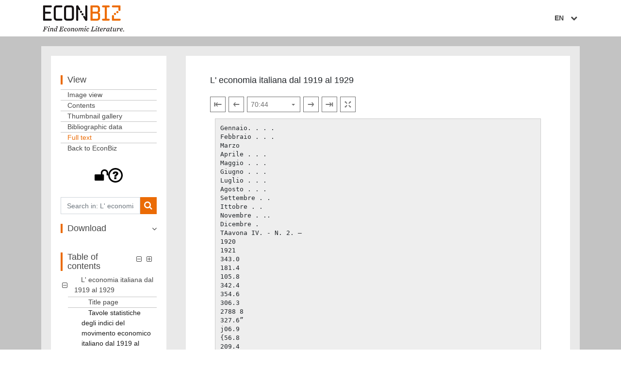

--- FILE ---
content_type: text/html;charset=utf-8
request_url: https://digi.econbiz.de/viewer/fulltext/1831005247/70/
body_size: 20566
content:
<!DOCTYPE html>
<html xmlns="http://www.w3.org/1999/xhtml" lang="en" dir="ltr"><head id="j_idt2">
<link rel="schema.DCTERMS" href="http://purl.org/dc/terms/" />
<link rel="schema.DC" href="http://purl.org/dc/elements/1.1/" />
<meta name="DC.title" content="L' economia italiana dal 1919 al 1929" xml:lang="it" />
<meta name="DC.publisher" content="Amministrazione Presso la Rivista Internazionale "Metron", Istituto di Statistica della R. Università" xml:lang="it" />
<meta name="DC.date" content="1930" xml:lang="it" scheme="W3CTF" />
<meta name="DC.language" content="ita" xml:lang="it" />
<meta name="DC.language" content="it" xml:lang="it" scheme="DCTERMS.RFC1766" />
<meta name="DC.identifier" content="urn:nbn:de:zbw-retromon-221436" scheme="DCTERMS.URI" />
<meta name="DC.source" content="-: L' economia italiana dal 1919 al 1929, -: Amministrazione Presso la Rivista Internazionale "Metron", Istituto di Statistica della R. Università -." />
<meta name="DC.rights" content="moving wall" />
<meta name="citation_title" content="L' economia italiana dal 1919 al 1929" />
<meta name="citation_publication_date" content="1930" />
<meta name="citation_language" content="it" />

    <title>L' economia italiana dal 1919 al 1929 - Digitalisate EconBiz
    </title>

    
    <meta charset="utf-8" />
    <meta name="description" content="" />
    <meta name="generator" content="Goobi viewer" />
    <meta name="application" content="Goobi viewer Core" />
    <meta name="version" content="24.02-SNAPSHOT" />
    <meta name="build date" content="2024-02-15 12:47" />
    <meta name="git-revision" content="2a2bc52" />
    <meta name="viewport" content="width=device-width, initial-scale=1" />
    <meta http-equiv="X-UA-Compatible" content="IE=edge" />

    <meta http-equiv="X-UA-Compatible" content="IE=edge" />
    <meta name="color-scheme" content="light" />

    
    <link rel="shortcut icon" href="/viewer/resources/themes/zbw/images/template/favicon.ico" />
            <meta name="twitter:card" content="summary_large_image" />
            <meta name="twitter:image" content="https://digi.econbiz.de/viewer/api/v1/records/1831005247/files/images/00000070.tif/full/750,/0/default.jpg" />
        <meta name="twitter:title" content="Tavole statistiche degli indici del movimento economico italiano dal 1919 al 1929" />
        <meta name="twitter:description" content="L' economia italiana dal 1919 al 1929" />
        <meta name="twitter:site" content="@goobi" />

        <meta property="og:type" content="website" />
        <meta property="og:url" content="https://digi.econbiz.de/viewer/fulltext/1831005247/70/" />
        <meta property="og:image" content="https://digi.econbiz.de/viewer/api/v1/records/1831005247/files/images/00000070.tif/full/750,/0/default.jpg" />
        <meta property="og:title" content="Tavole statistiche degli indici del movimento economico italiano dal 1919 al 1929" />
        <meta property="og:description" content="L' economia italiana dal 1919 al 1929" />
        <meta property="og:site_name" content="Digitalisate EconBiz" />
<link rel="canonical" href="https://digi.econbiz.de/viewer/fulltext/1831005247/70/" />
<link rel="alternate" href="https://digi.econbiz.de/viewer/!fulltext/1831005247/70/" />
<link rel="alternate" href="https://digi.econbiz.de/viewer/fulltext/1831005247/70/eng/" />
<link rel="alternate" href="https://digi.econbiz.de/viewer/!fulltext/1831005247/70/eng/" />
<link rel="next" href="https://digi.econbiz.de/viewer/fulltext/1831005247/71/" />
<link rel="prev" href="https://digi.econbiz.de/viewer/fulltext/1831005247/69/" />

    
    <link rel="search" type="application/opensearchdescription+xml" title="Digitalisate EconBiz" href="/viewer/api/v1/opensearch/" />
        <link rel="alternate" type="application/json+oembed" href="https://digi.econbiz.de/viewer/oembed?url=https%3A%2F%2Fdigi.econbiz.de%3A443%2Fviewer%2Ffulltext%2F1831005247%2F70%2F&amp;format=json" title="Goobi viewer oEmbed Profile" />
        <link type="text/css" rel="stylesheet" href="/viewer/resources/css/libs/bs/bootstrap.custom.css?2a2bc52&amp;cachetimestamp=2022-9-1-10-5-6" />
        <link type="text/css" rel="stylesheet" href="/viewer/resources/css/libs/jQueryUi/jquery-ui.min.css?2a2bc52&amp;cachetimestamp=2022-9-1-10-5-6" />
        <link type="text/css" rel="stylesheet" href="/viewer/resources/css/libs/jQueryUi/jquery.ui.slider-rtl.css?2a2bc52&amp;cachetimestamp=2022-9-1-10-5-6" />
        <link type="text/css" rel="stylesheet" href="/viewer/resources/css/libs/font-awesome/css/font-awesome.min.css?2a2bc52&amp;cachetimestamp=2022-9-1-10-5-6" />
        <link type="text/css" rel="stylesheet" href="/viewer/resources/css/libs/swiper/swiper-bundle.min.css?2a2bc52&amp;cachetimestamp=2022-9-1-10-5-6" />
        <link type="text/css" rel="stylesheet" href="/viewer/resources/css/libs/sweetalert/sweetalert2.min.css?2a2bc52&amp;cachetimestamp=2022-9-1-10-5-6" />
        <link type="text/css" rel="stylesheet" href="/viewer/resources/css/libs/leaflet/leaflet.css?2a2bc52&amp;cachetimestamp=2022-9-1-10-5-6" />
        <link type="text/css" rel="stylesheet" href="/viewer/resources/css/libs/leaflet/extra-markers/leaflet.extra-markers.min.css?2a2bc52&amp;cachetimestamp=2022-9-1-10-5-6" />
        <link type="text/css" rel="stylesheet" href="/viewer/resources/css/libs/leaflet/markercluster/MarkerCluster.css?2a2bc52&amp;cachetimestamp=2022-9-1-10-5-6" />
        <link type="text/css" rel="stylesheet" href="/viewer/resources/css/libs/leaflet/draw/leaflet.draw.css?2a2bc52&amp;cachetimestamp=2022-9-1-10-5-6" />
        <link type="text/css" rel="stylesheet" href="/viewer/resources/css/libs/mapbox/geocoder/mapbox-gl-geocoder.css?2a2bc52&amp;cachetimestamp=2022-9-1-10-5-6" />
        <link type="text/css" rel="stylesheet" href="/viewer/resources/css/libs/mapbox/mapbox-gl.css?2a2bc52&amp;cachetimestamp=2022-9-1-10-5-6" />
        <link type="text/css" rel="stylesheet" href="/viewer/resources/css/libs/simpleLightbox/simpleLightbox.min.css?2a2bc52&amp;cachetimestamp=2022-9-1-10-5-6" />
        <link type="text/css" rel="stylesheet" href="/viewer/resources/css/dist/viewer.min.css?2a2bc52&amp;cachetimestamp=2022-9-1-10-5-6" />
 	    <link type="text/css" rel="stylesheet" href="/viewer/resources/themes/zbw/css/dist/zbw.min.css?2a2bc52&amp;cachetimestamp=2022-9-1-10-5-6" /><style>.image-controls__actions {
padding: 0;
margin-top: 0;
flex-grow: unset;
}

.image-controls__options {
margin-top: 0;
padding: 0;
width: auto;
}

</style>
        <script type="text/javascript" src="/viewer/resources/javascript/libs/jquery/jquery.min.js?2a2bc52&amp;cachetimestamp=2022-9-1-10-5-6"></script>
        <script type="text/javascript" src="/viewer/resources/javascript/libs/jqueryUi/jquery-ui.min.js?2a2bc52&amp;cachetimestamp=2022-9-1-10-5-6"></script>
        <script type="text/javascript" src="/viewer/resources/javascript/libs/jqueryUi/plugins/jquery.ui.touch-punch.min.js?2a2bc52&amp;cachetimestamp=2022-9-1-10-5-6"></script>
        <script type="text/javascript" src="/viewer/resources/javascript/libs/jqueryUi/plugins/jquery.ui.slider-1.12.1-rtl.js?2a2bc52&amp;cachetimestamp=2022-9-1-10-5-6"></script>
        <script type="text/javascript" src="/viewer/resources/javascript/libs/bs/bootstrap.bundle.min.js?2a2bc52&amp;cachetimestamp=2022-9-1-10-5-6"></script>
        <script type="text/javascript" src="/viewer/resources/javascript/libs/datatables.min.js?2a2bc52&amp;cachetimestamp=2022-9-1-10-5-6"></script>
        <script type="text/javascript" src="/viewer/resources/javascript/libs/reactiveX/rxjs.umd.min.js?2a2bc52&amp;cachetimestamp=2022-9-1-10-5-6"></script>
        <script type="text/javascript" src="/viewer/resources/javascript/libs/clipboard/clipboard.min.js?2a2bc52&amp;cachetimestamp=2022-9-1-10-5-6"></script>
        <script type="text/javascript" src="/viewer/resources/javascript/libs/pdfjs/pdf.js?2a2bc52&amp;cachetimestamp=2022-9-1-10-5-6"></script>
        <script type="text/javascript" src="/viewer/resources/javascript/libs/riot/riot.min.js?2a2bc52&amp;cachetimestamp=2022-9-1-10-5-6"></script>
        <script type="text/javascript" src="/viewer/resources/javascript/libs/swiper/swiper-bundle.min.js?2a2bc52&amp;cachetimestamp=2022-9-1-10-5-6"></script>
        <script type="text/javascript" src="/viewer/resources/javascript/libs/sweetalert/sweetalert2.min.js?2a2bc52&amp;cachetimestamp=2022-9-1-10-5-6"></script>
        <script type="text/javascript" src="/viewer/resources/javascript/libs/hcsticky/hc-sticky.js?2a2bc52&amp;cachetimestamp=2022-9-1-10-5-6"></script>
        <script type="text/javascript" src="/viewer/resources/javascript/libs/leaflet/leaflet.js?2a2bc52&amp;cachetimestamp=2022-9-1-10-5-6"></script>
        <script type="text/javascript" src="/viewer/resources/javascript/libs/leaflet/extra-markers/leaflet.extra-markers.min.js?2a2bc52&amp;cachetimestamp=2022-9-1-10-5-6"></script>
        <script type="text/javascript" src="/viewer/resources/javascript/libs/leaflet/markercluster/leaflet.markercluster.js?2a2bc52&amp;cachetimestamp=2022-9-1-10-5-6"></script>
        <script type="text/javascript" src="/viewer/resources/javascript/libs/leaflet/draw/leaflet.draw.js?2a2bc52&amp;cachetimestamp=2022-9-1-10-5-6"></script>
        <script type="text/javascript" src="/viewer/resources/javascript/libs/mapbox/geocoder/mapbox-gl-geocoder.min.js?2a2bc52&amp;cachetimestamp=2022-9-1-10-5-6"></script>
        <script type="text/javascript" src="/viewer/resources/javascript/libs/mapbox/mapbox-gl.js?2a2bc52&amp;cachetimestamp=2022-9-1-10-5-6"></script>
        <script type="text/javascript" src="/viewer/resources/javascript/libs/chartjs/chart.umd.js?2a2bc52&amp;cachetimestamp=2022-9-1-10-5-6"></script>
        <script type="text/javascript" src="/viewer/resources/javascript/libs/chartjs/luxon/luxon.js?2a2bc52&amp;cachetimestamp=2022-9-1-10-5-6"></script>
        <script type="text/javascript" src="/viewer/resources/javascript/libs/chartjs/chartjs-adapter-luxon/chartjs-adapter-luxon.umd.min.js?2a2bc52&amp;cachetimestamp=2022-9-1-10-5-6"></script>
        <script type="text/javascript" src="/viewer/resources/javascript/dist/browsersupport.min.js?2a2bc52&amp;cachetimestamp=2022-9-1-10-5-6"></script>
        <script type="text/javascript" src="/viewer/resources/javascript/libs/simpleLightbox/simpleLightbox.min.js?2a2bc52&amp;cachetimestamp=2022-9-1-10-5-6"></script>
        <script type="text/javascript" src="/viewer/resources/javascript/dist/viewer.min.js?2a2bc52&amp;cachetimestamp=2022-9-1-10-5-6"></script>
        <script type="text/javascript" src="/viewer/resources/javascript/dist/riot-tags.js?2a2bc52&amp;cachetimestamp=2022-9-1-10-5-6"></script>
    
	
	
	
	
	<script type="text/javascript">
	// var et_pagename = "";
	var et_areas = " Digizentrum";
	// var et_tval = 0;
	// var et_tsale = 0;
	// var et_tonr = "";
	// var et_basket = "";
	</script>
	<script id="_etLoader" type="text/javascript" charset="UTF-8" data-block-cookies="true" data-secure-code="b9xpM9" src="//code.etracker.com/code/e.js" async=""></script><script type="text/javascript" src="/viewer/javax.faces.resource/omnifaces.js.xhtml?ln=omnifaces&amp;v=3.14.4"></script><script type="text/javascript" src="/viewer/javax.faces.resource/jsf.js.xhtml?ln=javax.faces"></script></head><body id="viewer"><div id="subBody">
      
      <span id="top"></span>

      
      <span class="Z3988" title="ctx_ver=Z39.88-2004&amp;rft_val_fmt=info:ofi/fmt:kev:mtx:book&amp;rft.title=L%27+economia+italiana+dal+1919+al+1929&amp;rft.date=1930&amp;rft.pub=Amministrazione+Presso+la+Rivista+Internazionale+%22Metron%22%2C+Istituto+di+Statistica+della+R.+Universit%C3%A0&amp;rft.place=Roma&amp;rft.language=ita&amp;rft.tpages=195&amp;rft.id=https%3A%2F%2Fdigi.econbiz.de%2Fviewer%2Ffulltext%2F1831005247%2F70%2F"></span>

	    
			<div class="messages"><div id="messages"></div>
			</div>

	<div id="bodyWrapper">


	<div class="page-header__spacer " aria-hidden="true">spacer</div>

    
	<header id="pageHeader">
		<div class="page-header ">
			<div class="container page-header__wrapper">
				<div class="page-header__inner">
					
					<div class="page-header__logo">
					  <a href="https://www.econbiz.de/"> <img src="/viewer/resources/themes/zbw/images/template/econbiz-logo.png" alt="Digitalisate EconBiz Logo" />
							
					  </a>
					</div>

					
					<div class="page-header__actions">
						
						<div class="page-header__actions-bookmark">
            
            <div class="bookmark-navigation">
                
                <div class="bookmark-navigation__dropdown-wrapper">
                    
                    <button type="button" class="btn btn--clean" data-bookmark-list-type="dropdown">
                    
                    	
                        

                            
                        	<span class="bookmark-navigation__string">Reading list</span>
                            
                            <span class="bookmark-navigation__counter" data-bookmark-list-type="counter" data-toggle="tooltip" data-placement="bottom" data-trigger="hover" title="Elements in reading list"></span>

                        







                        
                    </button>
                </div>
            </div>
						</div>
							<div id="changeLocalWrapper" class="page-header__actions-language">
								<button type="button" class="btn btn--clean page-header__actions-language-button" data-toggle="local" aria-label="Select language">
									
									EN

									<span class="fa fa-chevron-down" aria-hidden="true"></span>

									
									
								</button>
        <nav id="changeLocal" class="change-local clearfix">
<form id="j_idt99:changeLocalForm1" name="j_idt99:changeLocalForm1" method="post" action="/viewer/fulltext/1831005247/70/" enctype="application/x-www-form-urlencoded">
<input type="hidden" name="j_idt99:changeLocalForm1" value="j_idt99:changeLocalForm1" />

                    <ul>
                            <li><a href="#" onclick="mojarra.jsfcljs(document.getElementById('j_idt99:changeLocalForm1'),{'j_idt99:j_idt103:0:j_idt105':'j_idt99:j_idt103:0:j_idt105'},'');return false" class="">DE</a>
                            </li>
                            <li><a href="#" onclick="mojarra.jsfcljs(document.getElementById('j_idt99:changeLocalForm1'),{'j_idt99:j_idt103:1:j_idt105':'j_idt99:j_idt103:1:j_idt105'},'');return false" class="activeLang">EN</a>
                            </li>
                            <li><a href="#" onclick="mojarra.jsfcljs(document.getElementById('j_idt99:changeLocalForm1'),{'j_idt99:j_idt103:2:j_idt105':'j_idt99:j_idt103:2:j_idt105'},'');return false" class="">ES</a>
                            </li>
                    </ul><input type="hidden" name="javax.faces.ViewState" id="j_id1:javax.faces.ViewState:0" value="-1124079473115101259:347295733606142111" autocomplete="off" />
</form>
        </nav>
							</div>
						
						<div class="page-header__actions-login">
						</div>
						<button data-open="search" class="btn btn--icon page-header__actions-search-button" aria-label="Search">
							<i class="fa fa-search"></i>
							<div class="page-header__actions-search-close">
								<span></span>
							</div>
						</button>

						<div class="page-header__actions-color-switch">
<form id="j_idt176:j_idt177" name="j_idt176:j_idt177" method="post" action="/viewer/fulltext/1831005247/70/" enctype="application/x-www-form-urlencoded">
<input type="hidden" name="j_idt176:j_idt177" value="j_idt176:j_idt177" />
<button id="j_idt176:darkModeSwitch" type="submit" name="j_idt176:darkModeSwitch" value="" onclick="mojarra.ab(this,event,'action',0,'@none');return false" class="btn btn--clean color-theme-switch color-theme-switch-dark  " aria-label="Theme color switch"><svg xmlns="http://www.w3.org/2000/svg" width="1em" height="1em" viewBox="0 0 50 50">
					<title>Dark theme icon</title>
				  <path d="M 43.81 29.354 C 43.688 28.958 43.413 28.626 43.046 28.432 C 42.679 28.238 42.251 28.198 41.854 28.321 C 36.161 29.886 30.067 28.272 25.894 24.096 C 21.722 19.92 20.113 13.824 21.683 8.133 C 21.848 7.582 21.697 6.985 21.29 6.578 C 20.884 6.172 20.287 6.022 19.736 6.187 C 10.659 8.728 4.691 17.389 5.55 26.776 C 6.408 36.163 13.847 43.598 23.235 44.451 C 32.622 45.304 41.28 39.332 43.816 30.253 C 43.902 29.96 43.9 29.647 43.81 29.354 Z" fill="currentColor"></path>
				</svg><button id="j_idt176:lightModeSwitch" type="submit" name="j_idt176:lightModeSwitch" value="" onclick="mojarra.ab(this,event,'action',0,'@none');return false" class="btn btn--clean color-theme-switch color-theme-switch-light  " aria-label="Theme color switch"><svg width="1em" height="1em" viewBox="0 0 24 24" fill="none" xmlns="http://www.w3.org/2000/svg">
					<title>Light theme icon</title>
				      <circle cx="11.9998" cy="11.9998" r="5.75375" fill="currentColor"></circle>
				      <g>
				        <circle cx="3.08982" cy="6.85502" r="1.71143" transform="rotate(-60 3.08982 6.85502)" fill="currentColor"></circle>
				        <circle cx="3.0903" cy="17.1436" r="1.71143" transform="rotate(-120 3.0903 17.1436)" fill="currentColor"></circle>
				        <circle cx="12" cy="22.2881" r="1.71143" fill="currentColor"></circle>
				        <circle cx="20.9101" cy="17.1436" r="1.71143" transform="rotate(-60 20.9101 17.1436)" fill="currentColor"></circle>
				        <circle cx="20.9101" cy="6.8555" r="1.71143" transform="rotate(-120 20.9101 6.8555)" fill="currentColor"></circle>
				        <circle cx="12" cy="1.71143" r="1.71143" fill="currentColor"></circle>
				      </g>
				</svg></button>
			<script>
				function switchTheme(colors) {
					$('html').removeClass('color-theme-light color-theme-dark');
					$('html').addClass(colors);
				};
						
				$('#j_idt176\\:darkModeSwitch').on('click', function() {
					switchTheme('color-theme-dark'); $(this).addClass('hide'); $(this).removeClass('active'); $(this).next().removeClass('hide'); $(this).next().addClass('active');
				});
				
				$('#j_idt176\\:lightModeSwitch').on('click', function() {
					switchTheme('color-theme-light'); $(this).addClass('hide'); $(this).removeClass('active'); $(this).prev().removeClass('hide'); $(this).prev().addClass('active');
				});

			</script></button><input type="hidden" name="javax.faces.ViewState" id="j_id1:javax.faces.ViewState:1" value="-1124079473115101259:347295733606142111" autocomplete="off" />
</form>
						</div>

						<div data-open="menu" class="page-header__mobile-burger-menu-alternative">
							<span></span>
						</div>

					</div>
				</div>
			</div>

			
			<div class="page-header__navigation-mobile-background"></div>

			
			<div data-target="search-box" class="page-header__search-box">
				<div class="container">
            <div id="widgetSearchField" class="widget widget-searchfield">
<form id="j_idt182:widgetSearchFieldForm" name="j_idt182:widgetSearchFieldForm" method="post" action="/viewer/fulltext/1831005247/70/" class="form-inline" enctype="application/x-www-form-urlencoded">
<input type="hidden" name="j_idt182:widgetSearchFieldForm" value="j_idt182:widgetSearchFieldForm" />

                        <div class="form-group">
                        	<label class="sr-only" for="searchField">Search</label>
                            <div class="input-group"><input type="text" name="j_idt182:j_idt185" value="" class="form-control -no-outline" onfocus="this.value=''" placeholder="Search" aria-label="searchField" />
			                        <div class="input-group-addon"><button type="submit" name="j_idt182:j_idt193" value="" class="btn btn--full" aria-label="Search">
											Search
				                        </button>
			                        </div>
                                
                            </div>
                        </div><input type="hidden" name="javax.faces.ViewState" id="j_id1:javax.faces.ViewState:2" value="-1124079473115101259:347295733606142111" autocomplete="off" />
</form>
            </div>
				</div>
			</div>

			
			<div id="pageNavigation" class="page-navigation ">
				<div class="container page-navigation__wrapper">
	    <nav id="page-header__nav-menu-desktop" class="navigation" aria-label="Main navigation">
<form id="page-header__nav-menu-desktop:navigationForm" name="page-header__nav-menu-desktop:navigationForm" method="post" action="/viewer/fulltext/1831005247/70/" enctype="application/x-www-form-urlencoded">
<input type="hidden" name="page-header__nav-menu-desktop:navigationForm" value="page-header__nav-menu-desktop:navigationForm" />

	            <ul>
	            </ul><input type="hidden" name="javax.faces.ViewState" id="j_id1:javax.faces.ViewState:3" value="-1124079473115101259:347295733606142111" autocomplete="off" />
</form>
	    </nav>
	
	    <script type="text/javascript">
	        var navigationConfig = {
	        		navigationSelector: ".navigation",
	                subMenuSelector: "#page-header__nav-menu-desktop [data-toggle='submenu']",
	                megaMenuSelector: "#page-header__nav-menu-desktop  [data-toggle='megamenu']",
	                closeMegaMenuSelector: "#page-header__nav-menu-desktop [data-toggle='close']",
	        };
	        viewerJS.navigation.init(navigationConfig);
	    </script>
				</div>
			</div>

		</div>

	</header>


	
	<div class="mobile-overlay"></div>

	
	<div data-target="search-overlay" class="page-header__search-overlay"></div>

	
	<div id="pageContent" class="page-content">


		<div class="container">
			<div class="page-content__wrapper" data-target="content-wrapper">

				
				
				<aside id="sidebar" class="page-content__sidebar">
					<div class="page-content__sidebar__inner">
		<div id="widgetViews" class="widget">
<form id="j_idt330:widgetViewsForm" name="j_idt330:widgetViewsForm" method="post" action="/viewer/fulltext/1831005247/70/" enctype="application/x-www-form-urlencoded">
<input type="hidden" name="j_idt330:widgetViewsForm" value="j_idt330:widgetViewsForm" />

				<h2>View</h2>
				<ul>
						<li><a href="https://digi.econbiz.de/viewer/!image/1831005247/70/-/" aria-label="View: Image view">Image view</a>
						</li>
						<li><a href="https://digi.econbiz.de/viewer/!toc/1831005247/70/-/" aria-label="View: Contents">Contents</a></li>
						<li><a href="https://digi.econbiz.de/viewer/!thumbs/1831005247/1/" aria-label="View: Thumbnail gallery">Thumbnail gallery</a>
						</li>
                                <li><a href="https://digi.econbiz.de/viewer/!metadata/1831005247/70/-/" aria-label="View: Bibliographic data">Bibliographic data</a>
                                </li> 
						    <li class="active"><a href="https://digi.econbiz.de/viewer/!fulltext/1831005247/70/" aria-label="View: Full text">Full text</a>
						    </li>
                        <li>
				<a target="_blank" href="https://www.econbiz.de/ppn/1831005247" aria-label="View: Back to EconBiz">Back to EconBiz</a>

                        </li>
				</ul><input type="hidden" name="javax.faces.ViewState" id="j_id1:javax.faces.ViewState:4" value="-1124079473115101259:347295733606142111" autocomplete="off" />
</form>
		</div><div id="j_idt399:copyrightIndicator" class="widget-copyright-info widget" data-target="triggerCopyrightInfo" data-toggle="tooltip" role="button" tabindex="0" title="Show access and usage information" data-placement="top" aria-label="Licence of use">

			<div class="widget-copyright-info__inner widget__body">

				<div class="widget-copyright-info__container          -green                    ">
	
	
					<div class="widget-copyright-info__lock">
						<div class="widget-copyright-info__dot">
							
							<i class="fa widget-copyright-info__status-icon" aria-hidden="true"></i>
						</div>
					</div>
	
					<div class="widget-copyright-info__icons"><svg version="1.1" id="Layer_1x" xmlns="http://www.w3.org/2000/svg" xmlns:xlink="http://www.w3.org/1999/xlink" x="0px" y="0px" class="svg-fill" viewBox="0 0 122.88 122.88" style="enable-background:new 0 0 122.88 122.88" xml:space="preserve">
	<g>
		<circle fill="#FFFFFF" r="50.096" cx="61.325" cy="61.873"></circle>
		
		<path d="M109.72,61.44v-0.01h0.02c0-13.31-5.42-25.38-14.17-34.13c-8.75-8.74-20.81-14.16-34.1-14.16v0.02h-0.03h-0.01v-0.02    c-13.3,0-25.38,5.42-34.13,14.17c-8.74,8.75-14.16,20.81-14.16,34.11h0.02v0.03v0.01h-0.02c0,8.88,2.41,17.22,6.59,24.36    c8.38,14.31,23.92,23.92,41.68,23.93v-0.02h0.03h0.01v0.02c13.31,0,25.38-5.42,34.13-14.17c1.44-1.44,2.78-2.95,4-4.52    C105.93,82.88,109.72,72.6,109.72,61.44L109.72,61.44z M68.38,73.86H51.86v-1.65c0-2.8,0.3-5.09,0.94-6.85    c0.64-1.77,1.59-3.35,2.85-4.81c1.27-1.45,4.11-4,8.51-7.66c2.34-1.92,3.52-3.67,3.52-5.25c0-1.61-0.48-2.84-1.41-3.73    c-0.94-0.88-2.37-1.33-4.3-1.33c-2.07,0-3.76,0.69-5.1,2.04c-1.35,1.36-2.21,3.75-2.58,7.14l-16.89-2.1    c0.58-6.2,2.84-11.2,6.76-14.98C48.1,30.89,54.12,29,62.24,29c6.32,0,11.43,1.33,15.32,3.95c5.29,3.57,7.92,8.33,7.92,14.26    c0,2.48-0.69,4.86-2.04,7.15c-1.36,2.3-4.15,5.09-8.36,8.39c-2.92,2.34-4.77,4.19-5.54,5.6C68.77,69.76,68.38,71.6,68.38,73.86    L68.38,73.86z M51.27,78.26h17.72v15.61H51.27V78.26L51.27,78.26z M122.85,61.43h0.03v0.01c0,14.19-4.82,27.27-12.92,37.68    c-1.59,2.04-3.29,3.97-5.08,5.76c-11.1,11.1-26.45,17.97-43.43,17.98v0.03h-0.01h-0.03v-0.03c-22.59-0.01-42.34-12.22-52.99-30.4    c-5.33-9.1-8.39-19.7-8.39-31H0v-0.01v-0.03h0.03C0.03,44.44,6.9,29.09,18,18C29.09,6.9,44.45,0.03,61.43,0.03V0h0.01h0.03v0.03    c16.97,0.01,32.32,6.87,43.41,17.97C115.98,29.09,122.85,44.45,122.85,61.43L122.85,61.43z"></path>
	</g>

</svg>

					</div>
				</div>
				
				
				<div id="widgetCopyrightInfo" class="widget-copyright-info__additional-information">
						<div class="widget-copyright-info__hidden-information">
							<div id="copyrightInformation">
	
								<div class="widget-copyright-info__access-licence-info">
									<h3>Access restriction</h3><br />
								</div>
								
								<div class="widget-copyright-info__copyright-info">
									<h3>Copyright</h3>The copyright and related rights status of this record has not been evaluated or is not clear. Please refer to the organization that has made the Item available for more information.
								</div>
								
	
							</div>
						</div>
				</div>
			</div>
				
				<script>
					$(document).ready(function() {

						$('[data-target="triggerCopyrightInfo"]').click(function() {
							if ($(this).hasClass('-open')) {
								$('#widgetCopyrightInfo').slideUp('fast');
								$('.widget-copyright-info').removeClass('-open');
								$('.widget-copyright-info').tooltip('enable');
							}

							else {
								$('#widgetCopyrightInfo').slideDown('fast');
								$('.widget-copyright-info').addClass('-open');
								$('.widget-copyright-info').tooltip('disable');
								$('.widget-copyright-info').tooltip('hide');
							}
						});

					});
				</script></div>
            <div id="widgetSearchInCurrentItem" class="widget widget-search-in-current-item">
<form id="j_idt419:searchInCurrentItemForm" name="j_idt419:searchInCurrentItemForm" method="post" action="/viewer/fulltext/1831005247/70/" class="form-inline" enctype="application/x-www-form-urlencoded">
<input type="hidden" name="j_idt419:searchInCurrentItemForm" value="j_idt419:searchInCurrentItemForm" />

                    <div class="form-group">
                        <label for="searchInCurrentItemInput" id="searchInLabel" class="sr-only">Search in</label>
                        <div class="input-group"><input id="j_idt419:searchInCurrentItemInput" type="text" name="j_idt419:searchInCurrentItemInput" class="form-control" aria-labelledby="searchInLabel" placeholder="Search in: L' economia italiana dal 1919 al 1929" />
                            <div class="input-group-addon"><button type="submit" name="j_idt419:j_idt424" value="" class="btn" aria-label="Search">
		                                    <i class="fa fa-search"></i></button>
                            </div>
                        </div>
                    </div><input type="hidden" name="javax.faces.ViewState" id="j_id1:javax.faces.ViewState:5" value="-1124079473115101259:347295733606142111" autocomplete="off" />
</form>
            </div>
            <div id="widgetUsage" class="widget widget-usage">

	            <div class="widget-usage__topbar">
	                
					<h2 tabindex="0" role="button" class="widget__title collapseable">
	                    <span>Download</span>
	                    <i class="fa fa-angle-down" aria-hidden="true"></i>
	                </h2>
				</div>

                
				<div class="widget__body collapseable">
                        <p id="introductionText" class="widget-usage__license-text">Here you will find download options and citation links to the record and current image.
                        </p>

                    
                    <h3 id="titleWork" class="widget-usage__subtitle">Monograph</h3>

                    
                    <div class="widget-usage__work-downloads">
                                <a href="https://digi.econbiz.de/viewer/sourcefile?id=1831005247" id="lidomets" class="badge badge-dark widget-usage__work-download-lido-mets" title="METS file for the record" data-toggle="tooltip" data-placement="top" data-trigger="hover" target="_blank" rel="nofollow noopener" aria-label="Monograph: METS"> 
                                    METS
                                </a>
                                <a id="marc" href="https://digi.econbiz.de/viewer/oai?verb=GetRecord&amp;metadataPrefix=marcxml&amp;identifier=1831005247" class="badge badge-dark widget-usage__work-download-oai-marc" title="Show MARC XML record in OAI interface" data-toggle="tooltip" data-placement="top" data-trigger="hover" target="_blank" rel="nofollow noopener" aria-label="Monograph: MARC XML">
                                    MARC XML
                                </a>
                                <a id="dc" href="https://digi.econbiz.de/viewer/oai?verb=GetRecord&amp;metadataPrefix=oai_dc&amp;identifier=1831005247" class="badge badge-dark widget-usage__work-download-oai-dc" title="Show Dublin Core record in OAI interface" data-toggle="tooltip" data-placement="top" data-trigger="hover" target="_blank" rel="nofollow noopener" aria-label="Monograph: Dublin Core"> 
                                    Dublin Core 
                                </a>
                                <a href="https://digi.econbiz.de/viewer/api/v1/records/1831005247/ris/" id="ris" class="badge badge-dark widget-usage__work-download-ris" title="RIS" data-toggle="tooltip" data-placement="top" data-trigger="hover" rel="nofollow" aria-label="Monograph: RIS"> 
                                    RIS 
                                </a>
	                           <button id="iiifManifest" class="badge badge-dark widget-usage__work-download-iiif" data-copy-value="https://digi.econbiz.de/viewer/api/v1/records/1831005247/manifest/" data-copy-done-msg="Copied to clipboard" title="Copy URL" aria-label="Monograph: IIIF manifest" tabindex="0"> 
	                               IIIF manifest
	                           </button>                     
                                    <a href="/viewer/mirador/?pi=1831005247&amp;page=1" id="mirador" class="badge badge-dark widget-usage__work-link-mirador-viewer" title="Open record with Mirador in a new tab" data-toggle="tooltip" data-placement="top" data-trigger="hover" target="_blank" rel="nofollow noopener" aria-label="Monograph: Mirador"> 
                                        Mirador
                                    </a>
                            <a href="https://digi.econbiz.de/viewer/api/v1/records/1831005247/alto.zip" id="alto" class="badge badge-dark widget-usage__work-download-alto" title="Zip file of all ALTO documents" data-toggle="tooltip" data-placement="top" data-trigger="hover" rel="nofollow noopener" aria-label="Monograph: ALTO"> 
                                ALTO
                            </a> 
                                <a href="https://digi.econbiz.de/viewer/api/v1/records/1831005247/tei/en/" id="teiWork" class="badge badge-dark widget-usage__work-download-tei" title="Download TEI of entire record." data-toggle="tooltip" data-placement="top" data-trigger="hover" target="_blank" rel="nofollow noopener" aria-label="Monograph: TEI">
                                    TEI
                                </a>
                            <a href="https://digi.econbiz.de/viewer/api/v1/records/1831005247/plaintext.zip" id="textWork" class="badge badge-dark widget-usage__work-download-fulltext" title="Download plain full text for all pages as zip file." data-toggle="tooltip" data-placement="top" data-trigger="hover" target="_blank" rel="nofollow noopener" aria-label="Monograph: Full text">
                                Full text
                            </a>
                                <a href="#" id="pdfWork" class="badge badge-dark widget-usage__work-download-pdf download-modal-widget" data-type="pdf" data-title="L' economia italiana dal 1919 al 1929" data-id="" data-pi="1831005247" title="Download the complete record as a PDF document" data-toggle="tooltip" data-placement="top" data-trigger="hover" aria-label="Monograph: PDF">
                                    <i class="fa fa-file-pdf-o" aria-hidden="true"></i>
                                    PDF
                                </a>
                            <a href="#" class="badge badge-dark widget-usage__work-download-epub download-modal-widget" data-type="epub" data-title="L' economia italiana dal 1919 al 1929" data-id="" data-pi="1831005247" title="Generate EPUB file" data-toggle="tooltip" data-placement="top" data-trigger="hover" aria-label="Monograph: EPUB">
                                EPUB
                            </a>
                           <a href="https://dfg-viewer.de/show?set[mets]=https%3A%2F%2Fdigi.econbiz.de%2Fviewer%2Fsourcefile%3Fid%3D1831005247&amp;set[image]=70" id="dfgViewer" class="badge badge-dark widget-usage__work-link-dfg-viewer" title="DFG-Viewer" data-toggle="tooltip" data-placement="top" data-trigger="hover" target="_blank" rel="nofollow noopener" aria-label="Monograph: DFG-Viewer"> 
                               DFG-Viewer
                            </a>
                            <a href="https://www.econbiz.de/ppn/1831005247" id="opac" class="badge badge-dark widget-usage__work-link-opac" title="Back to EconBiz" data-toggle="tooltip" data-placement="top" data-trigger="hover" target="_blank" rel="nofollow noopener" aria-label="Monograph: Back to EconBiz">
                                Back to EconBiz 
                            </a>
<form id="j_idt520:j_idt528:titleBodyForm" name="j_idt520:j_idt528:titleBodyForm" method="post" action="/viewer/fulltext/1831005247/70/" class="d-inline-flex" enctype="application/x-www-form-urlencoded">
<input type="hidden" name="j_idt520:j_idt528:titleBodyForm" value="j_idt520:j_idt528:titleBodyForm" />
<a id="j_idt520:j_idt528:tocDownload" href="#" title="Download table of content as PDF" onclick="mojarra.jsfcljs(document.getElementById('j_idt520:j_idt528:titleBodyForm'),{'j_idt520:j_idt528:tocDownload':'j_idt520:j_idt528:tocDownload'},'');return false" class="badge badge-dark widget-usage__work-download-toc" data-toggle="tooltip" data-placement="top" aria-label="Download table of content as PDF">TOC</a><input type="hidden" name="javax.faces.ViewState" id="j_id1:javax.faces.ViewState:6" value="-1124079473115101259:347295733606142111" autocomplete="off" />
</form>
                      
                    </div>
						<h3 id="titlePage" class="widget-usage__subtitle" title="Tavole statistiche degli indici del movimento economico italiano dal 1919 al 1929">Chapter</h3>

						
						<div class="widget-usage__struct-downloads">
	                                <a href="#" id="pdfStruct" class="badge badge-dark widget-usage__struct-download-pdf download-modal-widget" data-type="pdf" data-title="L' economia italiana dal 1919 al 1929" data-id="LOG_0002" data-pi="1831005247" title="Download current section as PDF file" data-toggle="tooltip" data-placement="top" data-trigger="hover" aria-label="Chapter: PDF">
	                                    <i class="fa fa-file-pdf-o" aria-hidden="true"></i>
	                                    PDF
	                                </a>
                                <a href="https://digi.econbiz.de/viewer/api/v1/records/1831005247/sections/LOG_0002/ris/" id="risCurrent" class="badge badge-dark widget-usage__struct-download-ris" title="RIS" data-toggle="tooltip" data-placement="top" data-trigger="hover" rel="nofollow" aria-label="Chapter: RIS">
                                    RIS
                                </a>
                        
						</div>
						<h3 id="titleImage" class="widget-usage__subtitle">This page</h3>

						
						<div class="widget-usage__page-downloads">
								<a href="https://digi.econbiz.de/viewer/api/v1/records/1831005247/files/images/00000070.tif/full.pdf?divID=LOG_0000" id="pdfPage" class="badge badge-dark widget-usage__page-download-pdf" title="Download this page as a PDF document" data-toggle="tooltip" data-placement="top" data-trigger="hover" target="_blank" rel="nofollow noopener" aria-label="This page: PDF">
									<i class="fa fa-file-pdf-o" aria-hidden="true"></i>
									PDF </a><input id="j_idt520:j_idt595:downloadImageButton" type="submit" name="j_idt520:j_idt595:downloadImageButton" value="Download" title="Download options" class="badge badge-dark widget-usage__page-download-jpeg" data-toggle="tooltip" data-popover-dismiss="click-outside" data-popover-element="#downloadImagePopover" data-placement="top" data-popover-placement="bottom" data-trigger="hover" />
                                    
                                    <script>
                                    // FOCUS POPOVER AUTOMATICALLY - WCAG GUIDELINES - DIRTY FIX
                                    $('[data-popover-element="#downloadImagePopover"]').on('click', function () {
                                    	setTimeout(function() { $('#downloadSelectSizes_0').focus()}, 50);
                                    });
                                    </script>
								    <a href="https://digi.econbiz.de/viewer/api/v1/records/1831005247/files/alto/00000070.xml" id="altoPage" class="badge badge-dark widget-usage__page-download-alto" title="Download Alto file for this page" data-toggle="tooltip" data-placement="top" data-trigger="hover" target="_blank" rel="nofollow noopener" aria-label="This page: ALTO">
									   ALTO </a>
								        <a href="https://digi.econbiz.de/viewer/api/v1/records/1831005247/files/tei/00000070.xml" id="teiPage" class="badge badge-dark widget-usage__page-download-tei" title="Download page full text as TEI" data-toggle="tooltip" data-placement="top" data-trigger="hover" target="_blank" rel="nofollow noopener" aria-label="This page: TEI"> 
                                           TEI
								        </a>
								        <a href="https://digi.econbiz.de/viewer/api/v1/records/1831005247/files/plaintext/00000070.xml" id="textPage" class="badge badge-dark widget-usage__page-download-fulltext" title="Download plain full text for this page" data-toggle="tooltip" data-placement="top" data-trigger="hover" target="_blank" rel="nofollow noopener" aria-label="This page: Full text">
									       Full text </a>
						</div>
						
						
	        			<popover id="downloadImagePopover"><span id="j_idt520:j_idt595:downloadImageSizes">
<form id="j_idt520:j_idt595:j_idt613" name="j_idt520:j_idt595:j_idt613" method="post" action="/viewer/fulltext/1831005247/70/" class="widget-usage__download-image-size-form" enctype="application/x-www-form-urlencoded">
<input type="hidden" name="j_idt520:j_idt595:j_idt613" value="j_idt520:j_idt595:j_idt613" />

										<fieldset>
												<div class="widget-usage__download-image-size-option-wrapper">
													<input class="widget-usage__download-image-size-input" onclick="setDownloadOptionLabel({optionvalue: this.getAttribute('value')});" value="label__download_option_preview_150" name="downloadSelectSizes" type="radio" id="downloadSelectSizes_0" data-checked="true" />
												    <label for="downloadSelectSizes_0">
												        <span class="widget-usage__download-image-size-radio-label">Preview</span>
												        <span class="widget-usage__download-image-size-radio-size">150×105</span>
												        <span class="widget-usage__download-image-size-radio-format">jpg</span>
												    </label>
												</div>
												<div class="widget-usage__download-image-size-option-wrapper">
													<input class="widget-usage__download-image-size-input" onclick="setDownloadOptionLabel({optionvalue: this.getAttribute('value')});" value="label__download_option_small_1024" name="downloadSelectSizes" type="radio" id="downloadSelectSizes_1" data-checked="false" />
												    <label for="downloadSelectSizes_1">
												        <span class="widget-usage__download-image-size-radio-label">Small</span>
												        <span class="widget-usage__download-image-size-radio-size">1024×713</span>
												        <span class="widget-usage__download-image-size-radio-format">jpg</span>
												    </label>
												</div>
												<div class="widget-usage__download-image-size-option-wrapper">
													<input class="widget-usage__download-image-size-input" onclick="setDownloadOptionLabel({optionvalue: this.getAttribute('value')});" value="label__download_option_medium_2048" name="downloadSelectSizes" type="radio" id="downloadSelectSizes_2" data-checked="false" />
												    <label for="downloadSelectSizes_2">
												        <span class="widget-usage__download-image-size-radio-label">Medium</span>
												        <span class="widget-usage__download-image-size-radio-size">2048×1427</span>
												        <span class="widget-usage__download-image-size-radio-format">jpg</span>
												    </label>
												</div>
												<div class="widget-usage__download-image-size-option-wrapper">
													<input class="widget-usage__download-image-size-input" onclick="setDownloadOptionLabel({optionvalue: this.getAttribute('value')});" value="Master" name="downloadSelectSizes" type="radio" id="downloadSelectSizes_3" data-checked="false" />
												    <label for="downloadSelectSizes_3">
												        <span class="widget-usage__download-image-size-radio-label">Master</span>
												        <span class="widget-usage__download-image-size-radio-size">4754×3312</span>
												        <span class="widget-usage__download-image-size-radio-format">MASTER</span>
												    </label>
												</div>
										</fieldset>
										
									<script>
									// SHOW LOADER AFTER SELECTING DIFFERENT IMAGE DOWNLOAD SIZE
									viewerJS.jsfAjax.begin.subscribe(() => {
										
										// console.log('begin');
										$('[data-triggerjs="downloadImageButtonTrigger"]').click(function(event) {
										    event.preventDefault();
										});
										
										$('[data-target="buttonLoader"]').fadeIn('fast');
										$('[data-target="buttonLoaderClickEvent').css('opacity', '0.5');
										$('[data-triggerjs="downloadImageButtonTrigger"]').addClass('-inactive');
										
									});
									viewerJS.jsfAjax.success.subscribe(() => {
										
										// console.log('success');
										$('[data-triggerjs="downloadImageButtonTrigger"]').unbind('click').click();
										$('[data-target="buttonLoader"]').fadeOut('fast');
										$('[data-target="buttonLoaderClickEvent').css('opacity', '1');
										$('[data-triggerjs="downloadImageButtonTrigger"]').removeClass('-inactive');

									});
									</script><span id="j_idt520:j_idt595:j_idt613:j_idt618"><script type="text/javascript">var setDownloadOptionLabel=function(o){var o=(typeof o==='object')&&o?o:{};mojarra.ab('j_idt520:j_idt595:j_idt613:j_idt618',null,'action',0,'j_idt520:j_idt595:j_idt613:downloadPageLink',{'params':o})}</script></span>
			
										
										<div class="widget-usage__download-image-size-button-wrapper small-button-loader__wrapper"><a id="j_idt520:j_idt595:j_idt613:downloadPageLink" name="j_idt520:j_idt595:j_idt613:downloadPageLink" href="https://digi.econbiz.de/viewer/api/v1/records/1831005247/files/images/00000070.tif/full/!150,105/0/default.jpg?ignoreWatermark=false&amp;watermarkText=https%3A%2F%2Fdigi.econbiz.de%2Fviewer%2Fapi%2Fv1%2F%2Fimage%2F1831005247%2F70%2F&amp;watermarkId=wirtschaftswissenschaftlichebcher" rel="nofollow noopener" title="Download" target="_blank" class="btn btn--full widget-usage__download-image-size-button" data-triggerjs="downloadImageButtonTrigger" download="00000070">
				                                             Download
				                            </a>
				                            <div class="small-button-loader__icon -top-right" data-target="buttonLoader"></div>
			                            </div><input type="hidden" name="javax.faces.ViewState" id="j_id1:javax.faces.ViewState:7" value="-1124079473115101259:347295733606142111" autocomplete="off" />
</form></span> 
						</popover>
						<div class="widget-usage__image-fragment__wrapper">
							<h3 id="imgFragment" class="widget-usage__subtitle">Image fragment</h3>
	
							<div class="widget-usage__image-fragment">
							
								<a class="badge badge-dark widget-usage__image-fragment-page" id="imageFragmentPage" data-copy-share-image="image-region-page" data-copy-done-msg="Copied to clipboard" title="Copy URL" aria-label="This page: Link to the viewer page with highlighted frame">
                                    Link to the viewer page with highlighted frame
                                </a>
								<a class="badge badge-dark widget-usage__image-fragment-image" id="imageFragmentImage" data-copy-share-image="image-region-image" data-copy-done-msg="Copied to clipboard" title="Copy URL" aria-label="This page: Link to IIIF image fragment">
                                    Link to IIIF image fragment
                                </a>
							</div>
						</div>
            <h3 id="titleCiteLinks" class="widget-usage__subtitle">Citation links</h3>

            <div class="widget-usage__citelinks">
            <span data-toggle="modal" data-backdrop="false" data-focus="false" data-target="#citationLinksModal">
                <button title="Show available citation links" data-toggle="tooltip" data-placement="top" data-trigger="hover" type="button" class="badge badge-dark widget-usage__open-modal" aria-label="Open Cite Links">
                    <span>Show citation links</span>
                </button>
            </span>
		</div>

		
		<div class="modal fade" id="citationLinksModal" tabindex="-1" role="dialog" aria-hidden="true">
			<div class="modal-dialog modal-dialog-centered widget-usage__citelinks-box" role="document">
				<div class="modal-content">
					<div class="modal-header">
						<h1 class="modal-title">Citation links</h1>
						<button type="button" class="fancy-close" data-dismiss="modal" aria-label="Close">
							<span aria-hidden="true">x</span>
						</button>
					</div>
					<div class="modal-body">
				        <div>
				            	<div class="widget-usage__citelinks-block">
				                <h3 id="titleWorkLinks" class="widget-usage__citelinks-subtitle">Monograph</h3>
				                   <div class="widget-usage__citelinks-info-text">To quote this record the following variants are available:</div>
				                         <div class="widget-usage__citelinks-row">
				                         <div class="widget-usage__citelinks-label">URN:</div>
				                         <div class="widget-usage__citelinks-input-wrapper"><input type="text" name="j_idt520:j_idt625:citationLinksModal:j_idt636" value="https://nbn-resolving.org/urn:nbn:de:zbw-retromon-221436" class="widget-usage__citelinks-input" disabled="disabled" />
				                        <a id="citeLinkUrl" class="widget-usage__citelink-work widget-usage__citelinks-copy-to-clipboard" data-copy-value="https://nbn-resolving.org/urn:nbn:de:zbw-retromon-221436" data-copy-done-msg="Copied to clipboard" title="Copy URL" aria-label="Citation links: Copy URL">
				                            <i class="fa fa-clipboard" aria-hidden="true"></i></a>
				                        </div>
				                        </div>
					                       <div class="widget-usage__citelinks-row -internal">
					                       <div class="widget-usage__citelinks-internal">Here you can copy a Goobi viewer own URL:</div>
									        <a id="citeLinkInternal" class="widget-usage__citelink-work widget-usage__citelinks-copy-to-clipboard" data-copy-value="https://digi.econbiz.de/viewer/image/1831005247/3/" data-copy-done-msg="Copied to clipboard" title="Copy URL" aria-label="Citation links: Copy URL">
					                           <i class="fa fa-clipboard" aria-hidden="true"></i></a>
					                        </div>
							    </div>
				                <div class="widget-usage__citelinks-block">
				                <h3 id="titleModalCitationPage" class="widget-usage__citelinks-subtitle" title="Tavole statistiche degli indici del movimento economico italiano dal 1919 al 1929">Chapter</h3>
				                    <div class="widget-usage__citelinks-info-text">To quote this structural element, the following variants are available:</div>
				                       <div class="widget-usage__citelinks-row -internal">
				                       <div class="widget-usage__citelinks-internal">Here you can copy a Goobi viewer own URL:</div>
				                        <a id="citeLinkModalCitationInternal" class="widget-usage__citelink-work widget-usage__citelinks-copy-to-clipboard" data-copy-value="https://digi.econbiz.de/viewer/image/1831005247/25/LOG_0002/" data-copy-done-msg="Copied to clipboard" title="Copy URL" aria-label="Citation links: Copy URL">
				                            <i class="fa fa-clipboard" aria-hidden="true"></i></a>
				                       </div>
				                </div>
				                <div class="widget-usage__citelinks-block">
				                <h3 id="titleImageModalCitation" class="widget-usage__citelinks-subtitle">This page</h3>
				                    <div class="widget-usage__citelinks-info-text">To quote this image the following variants are available:</div>
				                        <div class="widget-usage__citelinks-row">
				                        <div class="widget-usage__citelinks-label">URN:</div>
				                        <div class="widget-usage__citelinks-input-wrapper"><input type="text" name="j_idt520:j_idt625:citationLinksModal:j_idt706" value="https://nbn-resolving.org/urn:nbn:de:zbw-retromon-221436/fragment/page=70" class="widget-usage__citelinks-input" disabled="disabled" />
				                        <a id="citeLinkUrn4" class="widget-usage__citelink-page widget-usage__citelinks-copy-to-clipboard" data-copy-value="https://nbn-resolving.org/urn:nbn:de:zbw-retromon-221436/fragment/page=70" data-copy-done-msg="Copied to clipboard" title="Copy URL" aria-label="Citation links: Citation link to image">
				                            <i class="fa fa-clipboard" aria-hidden="true"></i></a>
				                        </div>
				                        </div>
				                      <div class="widget-usage__citelinks-row -internal">
				                      <div class="widget-usage__citelinks-internal">Here you can copy a Goobi viewer own URL:</div>
				                        <a id="citeLinkUrnPage" class="widget-usage__citelink-page widget-usage__citelinks-copy-to-clipboard" data-copy-value="https://digi.econbiz.de/viewer/image/1831005247/70/" data-copy-done-msg="Copied to clipboard" title="Copy URL" aria-label="Citation links: Citation link to image">
				                            <i class="fa fa-clipboard" aria-hidden="true"></i></a>
				                        </div>
				                </div>
						</div>
					</div>
				</div>
			</div>
			<div class="alt-backdrop" data-dismiss="modal"></div>
		</div>
			<h3 id="titleCiteRecommendation" class="widget-usage__subtitle">Citation recommendation</h3>

			<div class="widget-usage__citerecommendation">
<form id="j_idt520:j_idt625:j_idt720" name="j_idt520:j_idt625:j_idt720" method="post" action="/viewer/fulltext/1831005247/70/" enctype="application/x-www-form-urlencoded">
<input type="hidden" name="j_idt520:j_idt625:j_idt720" value="j_idt520:j_idt625:j_idt720" />

					<div class="custom-control custom-control--select widget-usage__citerecommendation-dropdown"><select id="j_idt520:j_idt625:j_idt720:j_idt722" name="j_idt520:j_idt625:j_idt720:j_idt722" size="1" onchange="mojarra.ab(this,event,'valueChange',0,'@form')" aria-labelledby="titleCiteRecommendation">	<option value="modern-language-association" selected="selected">MLA</option>
	<option value="apa">APA</option>
	<option value="chicago-author-date">Chicago</option>
	<option value="harvard-cite-them-right-no-et-al">Harvard</option>
	<option value="oscola">Oscola</option>
</select>
					</div>
					<div class="widget-usage__citerecommendation-text-wrapper">
						<i class="fa fa-quote-right" aria-hidden="true"></i>
						<a id="citeCopyText" role="button" class="widget-usage__citerecommendation-copy-text" data-copy-value="L’ Economia Italiana Dal 1919 Al 1929. Amministrazione Presso la Rivista Internazionale “Metron”, Istituto di Statistica della R. Università, 1930." data-copy-done-msg="Copied to clipboard" title="Copy citation recommendation to clipboard" aria-label="Copy citation recommendation to clipboard" tabindex="0"><span id="j_idt520:j_idt625:j_idt720:citationStringOutput"><div class="csl-bib-body">
  <div class="csl-entry"><span style="font-style: italic">L&rsquo; Economia Italiana Dal 1919 Al 1929</span>. Amministrazione Presso la Rivista Internazionale &ldquo;Metron&rdquo;, Istituto di Statistica della R. Universit&agrave;, 1930.</div>
</div></span>
						</a>
					</div>
					<div class="widget-usage__citerecommendation-text-info">Please check the citation before using it.</div><input type="hidden" name="javax.faces.ViewState" id="j_id1:javax.faces.ViewState:8" value="-1124079473115101259:347295733606142111" autocomplete="off" />
</form>
			</div>

                </div>
            </div>

            
            <script>
            	var downloadModalConfig = {
                    downloadBtn: $( ".download-modal-widget" ),
                    path: "https://digi.econbiz.de/viewer/",
                    iiifPath: "https://digi.econbiz.de/viewer/api/v1/",
                    userEmail: $( "#userEmail" ).val(),
                    useReCaptcha: false,
                    reCaptchaSiteKey: "CHANGEME",
                    messages: {
                        downloadInfo: {
                            text: "Information on the requested download",
                            title: "Work",
                            part: "Part",
                            fileSize: "Size"
                        },
                        reCaptchaText: "To prevent the automatic generation of PDF documents by search engines, please confirm the security question",
                        rcInvalid: "Verification not successful. Please confirm the reCAPTCHA.",
                        rcValid: "Thank you. You can now generate your selected file.",
                        eMailText: "You can enter your email address here if you wish to be informed by email as soon as the download is available.",
                        eMailTextLoggedIn: "We will inform you about the progress of the download.",
                        eMail: "E-Mail",
                        closeBtn: "Cancel",
                        saveBtn: "Generate",
                    }
                };

                viewerJS.downloadModal.init( downloadModalConfig );
                viewerJS.clipboard.init();
            </script>
			<div id="widgetToc" class="widget widget-toc">
                
                <div class="widget-toc__overlay"></div>
<form id="j_idt746:widgetTocForm" name="j_idt746:widgetTocForm" method="post" action="/viewer/fulltext/1831005247/70/" enctype="application/x-www-form-urlencoded">
<input type="hidden" name="j_idt746:widgetTocForm" value="j_idt746:widgetTocForm" />

                    
                    <div class="widget-toc__title">
                        <h2>Table of contents</h2>
                            <div class="widget-toc__title-expand">
                                
                                <div class="widget-toc__loader"></div><a id="j_idt746:j_idt752" href="#" title="Collapse all" onclick="mojarra.ab(this,event,'action',0,'j_idt746:widgetTocForm');return false" class="btn btn--clean" data-toggle="tooltip" role="button" data-placement="top" aria-label="Collapse all">
                                    <i class="fa fa-minus-square-o" aria-hidden="true"></i></a><a id="j_idt746:j_idt754" href="#" title="Expand all" onclick="mojarra.ab(this,event,'action',0,'j_idt746:widgetTocForm');return false" class="btn btn--clean" data-toggle="tooltip" role="button" data-placement="top" aria-label="Expand all">
                                    <i class="fa fa-plus-square-o" aria-hidden="true"></i></a>
                            </div>
                    </div>

                    
                    <div class="widget-toc__elements">
							<ul>
    										<li class="widget-toc__element parent " data-iddoc="iddoc_1713360889604" style="margin-left: 0px">
    													<div class="widget-toc__element-expand"><a id="j_idt746:j_idt760:0:j_idt761:0:j_idt769" href="#" onclick="mojarra.ab(this,event,'action',0,'@form');return false" class="btn btn--clean" role="button" aria-label="Collapse all">
																<i class="fa fa-minus-square-o" aria-hidden="true"></i></a>
    													</div>
                                                        <div class="widget-toc__element-link  "><a href="https://digi.econbiz.de/viewer/image/1831005247/3/LOG_0000/" title="L' economia italiana dal 1919 al 1929" aria-label="Table of contents: L' economia italiana dal 1919 al 1929, LOG_0000">
                                                                L' economia italiana dal 1919 al 1929
                                                            </a>
                                                        </div>
    										</li>
    										<li class="widget-toc__element child " data-iddoc="iddoc_1713360889800" style="margin-left: 15px">
                                                        <div class="widget-toc__element-link  "><a href="https://digi.econbiz.de/viewer/image/1831005247/3/LOG_0001/" title="Title page" aria-label="Table of contents: Title page, LOG_0001">
                                                                Title page
                                                            </a>
                                                        </div>
    										</li>
    										<li class="widget-toc__element child active" data-iddoc="iddoc_1713360889801" style="margin-left: 15px">
                                                        <div class="widget-toc__element-link  active"><a href="https://digi.econbiz.de/viewer/image/1831005247/25/LOG_0002/" title="Tavole statistiche degli indici del movimento economico italiano dal 1919 al 1929" aria-label="Table of contents: Tavole statistiche degli indici del movimento economico italiano dal 1919 al 1929, LOG_0002">
                                                                Tavole statistiche degli indici del movimento economico italiano dal 1919 al 1929
                                                            </a>
                                                        </div>
    										</li>
    										<li class="widget-toc__element child " data-iddoc="iddoc_1713360889802" style="margin-left: 15px">
                                                        <div class="widget-toc__element-link  "><a href="https://digi.econbiz.de/viewer/image/1831005247/175/LOG_0003/" title="Tabelle di aggiornamento al 31 dicembre 1929. Delle tavole e dei prospetti degli indici" aria-label="Table of contents: Tabelle di aggiornamento al 31 dicembre 1929. Delle tavole e dei prospetti degli indici, LOG_0003">
                                                                Tabelle di aggiornamento al 31 dicembre 1929. Delle tavole e dei prospetti degli indici
                                                            </a>
                                                        </div>
    										</li>
    										<li class="widget-toc__element child " data-iddoc="iddoc_1713360889803" style="margin-left: 15px">
                                                        <div class="widget-toc__element-link  "><a href="https://digi.econbiz.de/viewer/image/1831005247/187/LOG_0004/" title="Contents" aria-label="Table of contents: Contents, LOG_0004">
                                                                Contents
                                                            </a>
                                                        </div>
    										</li>
							</ul>
                    </div><input type="hidden" name="javax.faces.ViewState" id="j_id1:javax.faces.ViewState:9" value="-1124079473115101259:347295733606142111" autocomplete="off" />
</form>
		    </div>

            <script type="text/javascript">
            	viewerJS.widgetToc.init();
           	</script>
					</div>
				</aside>

				
				<main id="main" class="page-content__main">
					<div class="page-content__main__inner">

					
					<div class="page-header__mobile-sidebar-trigger">
						<button type="button" class="btn btn--icon page-header__mobile-sidebar-trigger-arrow -arrow" data-open="sidebar" aria-label="Open sidebar">
							<span class="page-header__mobile-sidebar-trigger-arrow-inner">
								<span class="bar"></span> <span class="bar"></span>
							</span>
						</button>
					</div>
			<div id="breadcrumbs" class="breadcrumbs-wrapper">
				<nav class="breadcrumbs" aria-label="Breadcrumbs">
					<ul>
							<li class="breadcrumbs__starttext"><span>You are here:</span></li>
								<li class="breadcrumbs__crumb">
									<a href="https://digi.econbiz.de/viewer">Home
									</a>
								</li>
								<li class="breadcrumbs__crumb">
									<a href="https://digi.econbiz.de/viewer/browse/">Collections
									</a>
								</li>
								<li class="breadcrumbs__crumb">
									<a href="https://digi.econbiz.de/viewer/search/-/-/1/-/DC%3Awirtschaftswissenschaftlichebcher/">Economics Books
									</a>
								</li>
								<li class="breadcrumbs__crumb -actualPage" aria-current="page">
									<span>L' economia italiana dal 1919 al 1929
									</span>
								</li>
					</ul>
				</nav>
			</div>

			<div id="view_fulltext" class="view-fulltext">

				
		    	<div id="title" class="title">
		    		
					<div class="title__header">
						<h1 class="h2">
		
							
							
							<span class="title__header-page-type">Full text:
							</span>
		
							
							<span class="title__header-label">L' economia italiana dal 1919 al 1929</span>
		
						</h1>
					</div>
				</div>

		<nav id="imageControls" aria-label="Image control" class="image-controls -ltr">
<form id="j_idt946:imageControlsForm" name="j_idt946:imageControlsForm" method="post" action="/viewer/fulltext/1831005247/70/" enctype="application/x-www-form-urlencoded">
<input type="hidden" name="j_idt946:imageControlsForm" value="j_idt946:imageControlsForm" />

                
                <div class="image-controls__actions">
                
                    <ul>
                                <li class="image-controls__action start "><a href="https://digi.econbiz.de/viewer/fulltext/1831005247/1/" title="First image" data-toggle="tooltip" aria-labelledby="firstImageLabel" data-placement="top"><svg version="1.1" xmlns="http://www.w3.org/2000/svg" width="64" height="64" viewBox="0 0 64 64">
<path d="M25.75 29l7.625-9h-6l-10 12 9.875 12.5h6.125l-7.75-9.5h28.25v-6h-28.125zM10.375 44.5h6v-24.5h-6v24.5z"></path>
</svg>
                                            <span id="firstImageLabel" class="labeltext">First image</span></a>
                                </li>
                                <li class="image-controls__action back "><a href="https://digi.econbiz.de/viewer/fulltext/1831005247/69/" title="Previous image" data-toggle="tooltip" aria-labelledby="prevImageLabel" data-placement="top"><svg version="1.1" xmlns="http://www.w3.org/2000/svg" width="64" height="64" viewBox="0 0 64 64">
<path d="M22.375 29l7.625-9h-6l-10 12 9.875 12.5h6.125l-7.688-9.5h28.188v-6h-28.125z"></path>
</svg>
                                            <span id="prevImageLabel" class="labeltext">Previous image</span></a>
                                </li>
	                            
	                            <li class="image-controls__action select">
	                                <div class="custom-control custom-control--select"><select name="j_idt946:j_idt1014" size="1" onchange="location.href='https://digi.econbiz.de/viewer/fulltext/1831005247/' + $(this).val(); + '/';" aria-label="Select page">	<option value="">Please select</option>
	<option value="1">1: - </option>
	<option value="2">2: - </option>
	<option value="3">3: - </option>
	<option value="4">4: - </option>
	<option value="5">5: - </option>
	<option value="6">6: - </option>
	<option value="7">7: - </option>
	<option value="8">8:VI</option>
	<option value="9">9:VII</option>
	<option value="10">10:VIII</option>
	<option value="11">11:IX</option>
	<option value="12">12:X</option>
	<option value="13">13:XI</option>
	<option value="14">14:XII</option>
	<option value="15">15:XIII</option>
	<option value="16">16:XIV</option>
	<option value="17">17:XV</option>
	<option value="18">18:XVI</option>
	<option value="19">19:XVII</option>
	<option value="20">20:XVIII</option>
	<option value="21">21:XIX</option>
	<option value="22">22:XX</option>
	<option value="23">23:XXI</option>
	<option value="24">24:XXII</option>
	<option value="25">25: - </option>
	<option value="26">26: - </option>
	<option value="27">27:1</option>
	<option value="28">28:2</option>
	<option value="29">29:3</option>
	<option value="30">30:4</option>
	<option value="31">31:5</option>
	<option value="32">32:6</option>
	<option value="33">33:7</option>
	<option value="34">34:8</option>
	<option value="35">35:9</option>
	<option value="36">36:10</option>
	<option value="37">37:11</option>
	<option value="38">38:12</option>
	<option value="39">39:13</option>
	<option value="40">40:14</option>
	<option value="41">41:15</option>
	<option value="42">42:16</option>
	<option value="43">43:17</option>
	<option value="44">44:18</option>
	<option value="45">45:19</option>
	<option value="46">46:20</option>
	<option value="47">47:21</option>
	<option value="48">48:22</option>
	<option value="49">49:23</option>
	<option value="50">50:24</option>
	<option value="51">51:25</option>
	<option value="52">52:26</option>
	<option value="53">53:27</option>
	<option value="54">54:28</option>
	<option value="55">55:29</option>
	<option value="56">56:30</option>
	<option value="57">57:31</option>
	<option value="58">58:32</option>
	<option value="59">59:33</option>
	<option value="60">60:34</option>
	<option value="61">61:35</option>
	<option value="62">62:36</option>
	<option value="63">63:37</option>
	<option value="64">64:38</option>
	<option value="65">65:39</option>
	<option value="66">66:40</option>
	<option value="67">67:41</option>
	<option value="68">68:42</option>
	<option value="69">69:43</option>
	<option value="70" selected="selected">70:44</option>
	<option value="71">71:45</option>
	<option value="72">72:46</option>
	<option value="73">73:47</option>
	<option value="74">74:48</option>
	<option value="75">75:49</option>
	<option value="76">76:50</option>
	<option value="77">77:51</option>
	<option value="78">78:52</option>
	<option value="79">79:53</option>
	<option value="80">80:54</option>
	<option value="81">81:55</option>
	<option value="82">82:56</option>
	<option value="83">83:57</option>
	<option value="84">84:58</option>
	<option value="85">85:59</option>
	<option value="86">86:60</option>
	<option value="87">87:61</option>
	<option value="88">88:62</option>
	<option value="89">89:63</option>
	<option value="90">90:64</option>
	<option value="91">91:65</option>
	<option value="92">92:66</option>
	<option value="93">93:67</option>
	<option value="94">94:68</option>
	<option value="95">95:69</option>
	<option value="96">96:70</option>
	<option value="97">97:71</option>
	<option value="98">98:72</option>
	<option value="99">99:73</option>
	<option value="100">100:74</option>
	<option value="101">101:75</option>
	<option value="102">102:76</option>
	<option value="103">103:77</option>
	<option value="104">104:78</option>
	<option value="105">105:79</option>
	<option value="106">106:80</option>
	<option value="107">107:81</option>
	<option value="108">108:82</option>
	<option value="109">109:83</option>
	<option value="110">110:84</option>
	<option value="111">111:85</option>
	<option value="112">112:86</option>
	<option value="113">113:87</option>
	<option value="114">114:88</option>
	<option value="115">115:89</option>
	<option value="116">116:90</option>
	<option value="117">117:91</option>
	<option value="118">118:92</option>
	<option value="119">119:93</option>
	<option value="120">120:94</option>
	<option value="121">121:95</option>
	<option value="122">122:96</option>
	<option value="123">123:97</option>
	<option value="124">124:98</option>
	<option value="125">125:99</option>
	<option value="126">126:100</option>
	<option value="127">127:101</option>
	<option value="128">128:102</option>
	<option value="129">129:103</option>
	<option value="130">130:104</option>
	<option value="131">131:105</option>
	<option value="132">132:106</option>
	<option value="133">133:107</option>
	<option value="134">134:108</option>
	<option value="135">135:109</option>
	<option value="136">136:110</option>
	<option value="137">137:111</option>
	<option value="138">138:112</option>
	<option value="139">139:113</option>
	<option value="140">140:114</option>
	<option value="141">141:115</option>
	<option value="142">142:116</option>
	<option value="143">143:117</option>
	<option value="144">144:118</option>
	<option value="145">145:119</option>
	<option value="146">146:120</option>
	<option value="147">147:121</option>
	<option value="148">148:122</option>
	<option value="149">149:123</option>
	<option value="150">150:124</option>
	<option value="151">151:125</option>
	<option value="152">152:126</option>
	<option value="153">153:127</option>
	<option value="154">154:128</option>
	<option value="155">155:129</option>
	<option value="156">156:130</option>
	<option value="157">157:131</option>
	<option value="158">158:132</option>
	<option value="159">159:133</option>
	<option value="160">160:134</option>
	<option value="161">161:135</option>
	<option value="162">162:136</option>
	<option value="163">163:137</option>
	<option value="164">164:138</option>
	<option value="165">165:139</option>
	<option value="166">166:140</option>
	<option value="167">167:141</option>
	<option value="168">168:142</option>
	<option value="169">169:143</option>
	<option value="170">170:144</option>
	<option value="171">171:145</option>
	<option value="172">172:146</option>
	<option value="173">173:147</option>
	<option value="174">174:148</option>
	<option value="175">175: - </option>
	<option value="176">176: - </option>
	<option value="177">177:151</option>
	<option value="178">178:152</option>
	<option value="179">179:153</option>
	<option value="180">180:154</option>
	<option value="181">181:155</option>
	<option value="182">182:156</option>
	<option value="183">183:157</option>
	<option value="184">184:158</option>
	<option value="185">185:159</option>
	<option value="186">186:160</option>
	<option value="187">187: - </option>
	<option value="188">188:162</option>
	<option value="189">189:163</option>
	<option value="190">190:164</option>
	<option value="191">191:165</option>
	<option value="192">192: - </option>
	<option value="193">193: - </option>
	<option value="194">194: - </option>
	<option value="195">195: - </option>
</select>
	                                </div>
	                            </li>

                            <script>

                            $("#j_idt946\\:pageDropdown").on("change", e => {
                                let urlBase = "https://digi.econbiz.de/viewer/fulltext/1831005247/"
                                let pageNo = $(e.target).val();
                                location.href = urlBase + pageNo + "/";
                            })

                            </script>
                                <li class="image-controls__action forward "><a href="https://digi.econbiz.de/viewer/fulltext/1831005247/71/" title="Next image" data-toggle="tooltip" aria-labelledby="nextImgLabel" data-placement="top"><svg version="1.1" xmlns="http://www.w3.org/2000/svg" width="64" height="64" viewBox="0 0 64 64">
<path d="M42.125 28.875l-7.625-9h6l10 12-9.875 12.5h-6.125l7.688-9.5h-28.188v-6h28.125z"></path>
</svg>
                                            <span id="nextImgLabel" class="labeltext">Next image</span></a>
                                </li>
	                            <li class="image-controls__action end "><a href="https://digi.econbiz.de/viewer/fulltext/1831005247/195/" title="Last image" data-toggle="tooltip" aria-labelledby="lastImgLabel" data-placement="top"><svg version="1.1" xmlns="http://www.w3.org/2000/svg" width="64" height="64" viewBox="0 0 64 64">
<path d="M38 29l-7.625-9h6l10 12-9.875 12.5h-6.125l7.75-9.5h-28.25v-6h28.125zM53.375 44.5h-6v-24.5h6v24.5z"></path>
</svg>
	                                        <span id="lastImgLabel" class="labeltext">Last image</span></a>
	                            </li>
                        	<li class="image-controls__action enter-fullscreen"><a href="https://digi.econbiz.de/viewer/fullscreen/1831005247/70/?activetab=fulltext" title="Full screen" data-toggle="tooltip" aria-labelledby="fullScreenLabel" data-placement="top"><svg version="1.1" xmlns="http://www.w3.org/2000/svg" width="64" height="64" viewBox="0 0 64 64">
<path d="M22.625 14h-8.5v8.5l2.063-2.125 8.5 8.438 4.25-4.25-8.5-8.438zM42 50.5h8.5v-8.438l-2.125 2.125-8.5-8.5-4.25 4.25 8.5 8.5zM50.5 22.5v-8.5h-8.5l2.125 2.125-8.438 8.5 4.25 4.25 8.438-8.5zM14 42v8.5h8.5l-2.125-2.125 8.438-8.5-4.25-4.25-8.438 8.5z"></path>
</svg>
                                    <span id="fullScreenLabel" class="labeltext">enterFullscreen</span></a>
                            </li>

                    </ul>
                </div>

                
                <div class="image-controls__options">
                    <ul>
                            <li class="image-controls__option add-to-bookmark">
                                <button type="button" class="btn btn--icon" data-bookmark-list-type="add" data-pi="1831005247" data-page="70" role="switch" aria-label="Add to reading list">
                                    <span data-bookmark-list-title-add="Add to reading list" data-bookmark-list-title-added="Remove from reading list" data-toggle="tooltip" data-placement="top">
                                        <i class="fa fa-bookmark-o" aria-hidden="true"></i>
                                        <i class="fa fa-bookmark" aria-hidden="true"></i>
                                    </span>
                                </button>
                            </li>

                    </ul>
                </div><input type="hidden" name="javax.faces.ViewState" id="j_id1:javax.faces.ViewState:10" value="-1124079473115101259:347295733606142111" autocomplete="off" />
</form>
        </nav>
<form id="viewFulltextForm" name="viewFulltextForm" method="post" action="/viewer/fulltext/1831005247/70/" enctype="application/x-www-form-urlencoded">
<input type="hidden" name="viewFulltextForm" value="viewFulltextForm" />

                    <div id="view_fulltext_wrapp" class="view-fulltext__wrapper">

    
    <div id="fulltext-box" class="view-fulltext__box">        
	        <pre>
Gennaio. . . . 
Febbraio . . . 
Marzo 
Aprile . . . 
Maggio . . . 
Giugno . . . 
Luglio . . . 
Agosto . . . 
Settembre . . 
Ittobre . . 
Novembre . .. 
Dicembre . 
TAavona IV. - N. 2. — 
1920 
1921 
343.0 
181.4 
105.8 
342.4 
354.6 
306.3 
2788 8 
327.6” 
j06.9 
{56.8 
209.4 
349.7 
176.9 
170 4 
146.2 
54.1 
Jo1.2. 
371.7 
383.9 
384.7 
429.0 | 
A+ 
Ammontare delle liquidazioni giornaliere delle stanze di compensazione (Medie giornaliere) 
922 
]922 
]924 
1925 
1926 
1927 
289.6 
220.8 
MILIONI DI 
501.5 
: Ik E-ORO) 
549.9 
475.6 
517.4 
1777 
170.0 
5944 
572.7 
367.7 
729.8 
665.7 
696.9 
621.4 
176.0 
112.1 
461.5 
142.7 
152.6 
479.2 
522.7 
523-4 
136.6 
533-3 
607.0 
415.2 
69.0 
502.0 
707.2 
510.2 
169.9 
358.9 
364.9 
382.6 
15.3 
278.1 
378.0 
433.6 
473.2 
504.5 
761.2 
504.1 
‘149.1 
525.7 
589.5 
199.4 
467.7 
439-7 
467.2 
470.7 
RI. I 
169.5 
65.1 
7445 
193.7 
5j49.0 
549.3 
342.4 
539.9 
%29.0 
515.9 
543.8 
‘5.3 
39.9 
149.6 
128.8 
183.8 
446.0 
193.7 
747.1 
1928 
148.7 
i51.6 
126.8 
490.2 
135.3 
504.1 
513.8 
172.8 
442.6 
99.6 
585.4 
556.3 
1929 
539.6 
518.6 
496.0 
533.0 
421.3 
+59-1I 
516.5 ' 
142.2 
Numeri indici (B. 499.4 = 100} 
Gennaio. . . 
Febbraio . . 
Marzo . .. 
Aprile . . . 
Maggio . . . 
Giugno . . . . 
Luglio . . . 
Agosto . 
Settembre . . » » # 
Ottobre. . . . . 
Novembre . . . . . . 
Dicembre. . . 
10 
Va 
SS 
+? 
12 
3 
6 
76 
37 
O 
05 
| 
Oo” 
2 
83 
‘1A 
100 
OI 
OT 
10 
fa 
37 
39 
10 
95 
‘04 
16 
14 
:19 
15 
:14 
146 
33 
[140 
“co 
(24 
142 
&lt;53 
‘49 
119 
«10 
:10 
109 
[28 
26 
.03 
r00 
95 
02 
Lol 
10 
[05 
118 
(00 
4 
38 
24 
94 
4 
30 
30 
18 
97 
{OI 
103 
35 
7 
120 
117 
Pr: 
08 
[04 
99 
107 
2
	        </pre>

    </div>
                    </div>

                    <div class="clearfix"></div><div class="numeric-paginator -ltr ">
        <nav aria-label="Pages with search results">
            <ul>
                    <li class="numeric-paginator__navigate navigate_prev">
                        <a href="https://digi.econbiz.de/viewer/fulltext/1831005247/69/" aria-label="back">
                                <i class="fa fa-angle-left" aria-hidden="true"></i>
                        </a>
                    </li>
                    <li class="navigate_first">
                        <a href="https://digi.econbiz.de/viewer/fulltext/1831005247/1/">1</a>
                    </li>
                        <li>
                            <a href="https://digi.econbiz.de/viewer/fulltext/1831005247/2/">2</a>
                        </li>
                            <li class="numeric-paginator__dots">
                                <span>...</span>
                            </li>
                            <li>
                                <a href="https://digi.econbiz.de/viewer/fulltext/1831005247/68/" aria-label="Switch to page 68">68</a>
                            </li>

                        <li>
                            <a href="https://digi.econbiz.de/viewer/fulltext/1831005247/69/" aria-label="Switch to page 69">69</a>
                            
                        </li>

                
                <li class="numeric-paginator__active" aria-current="page">
                	<span>70</span>
                </li>
                       <li>
                           <a href="https://digi.econbiz.de/viewer/fulltext/1831005247/71/" aria-label="Switch to page 71">71</a>
                       </li>
                           <li>
                               <a href="https://digi.econbiz.de/viewer/fulltext/1831005247/72/" aria-label="Switch to page 72">72</a>
                           </li>
                           <li class="numeric-paginator__dots">
                               <span>...</span>
                           </li>
                        <li>
                            <a href="https://digi.econbiz.de/viewer/fulltext/1831005247/194/">194</a>
                        </li>
                        <li class="navigate_last">
                            <a href="https://digi.econbiz.de/viewer/fulltext/1831005247/195/">195</a>
                        </li>
                    <li class="numeric-paginator__navigate navigate_next">
                        <a href="https://digi.econbiz.de/viewer/fulltext/1831005247/71/" aria-label="more">
                                <i class="fa fa-angle-right" aria-hidden="true"></i>
                        </a>
                    </li>
            </ul>
        </nav>
        
        <script type="text/javascript">
		// RUN FUNCTION ONLY ONCE
       	if (typeof doClick === 'function') {
       			// console.log('already defined - do nothing');
       		} else {
       			// console.log('not already defined');
               	var paginatorConfig = {
               	        previous: () => doClick(".numeric-paginator__navigate.navigate_prev a"),
               	        next: () => doClick(".numeric-paginator__navigate.navigate_next a"),
               	        first: () => doClick(".numeric-paginator .navigate_first a"),
               	        last: () => doClick(".numeric-paginator .navigate_last a"),
               	        rightToLeft: "false"
               	}
               	function doClick(selector) {
               	    let query = $(selector);
               	    if(query.length) {
               	        query.get(0).click();
               	    }
               	}
               	viewerJS.paginator.init(paginatorConfig);
       		}
        </script></div><input type="hidden" name="javax.faces.ViewState" id="j_id1:javax.faces.ViewState:11" value="-1124079473115101259:347295733606142111" autocomplete="off" />
</form>
            </div>

        <script type="text/javascript">
            var nerConfig = {
                path: "/viewer"
            };
            viewerJS.nerFulltext.init( nerConfig );

            var downloadModalConfig = {
                	downloadBtn: $( ".download-modal" ),
                    path: "https://digi.econbiz.de/viewer/",
                    iiifPath: "https://digi.econbiz.de/viewer/api/v1/",
                    userEmail: $( "#userEmail" ).val(),
                    useReCaptcha: false,
                    reCaptchaSiteKey: "CHANGEME",
                    messages: {
                        downloadInfo: {
                            text: "Information on the requested download",
                            title: "Work",
                            part: "Part",
                            fileSize: "Size"
                        },
                        reCaptchaText: "To prevent the automatic generation of PDF documents by search engines, please confirm the security question",
                        rcInvalid: "Verification not successful. Please confirm the reCAPTCHA.",
                        rcValid: "Thank you. You can now generate your selected file.",
                        eMailText: "You can enter your email address here if you wish to be informed by email as soon as the download is available.",
                        eMailTextLoggedIn: "We will inform you about the progress of the download.",
                        eMail: "E-Mail",
                        closeBtn: "Cancel",
                        saveBtn: "Generate",
                    }
                };

                viewerJS.downloadModal.init( downloadModalConfig );
        </script>

					</div> 
				</main>


			</div>
		</div>
	</div>

	
	<footer id="pageFooter" class="page-footer">
		<div class="container">
			<div class="page-footer__wrapper">
				
				<div class="page-footer__links">
						<a href="https://www.econbiz.de/eb/de/kontakt/">Contact</a>
					<a href="https://www.econbiz.de/eb/de/impressum/impressum/">Imprint</a>
                    
				</div>

				
				<div class="page-footer__social">

				</div>
			</div>
		</div>
	</footer>

	</div>


	
	<nav class="page-navigation__mobile ">
		<div class="container page-navigation__wrapper">
	    <nav id="pageNavigationMobile" class="navigation" aria-label="Main navigation">
<form id="pageNavigationMobile:navigationForm" name="pageNavigationMobile:navigationForm" method="post" action="/viewer/fulltext/1831005247/70/" enctype="application/x-www-form-urlencoded">
<input type="hidden" name="pageNavigationMobile:navigationForm" value="pageNavigationMobile:navigationForm" />

	            <ul>
	            </ul><input type="hidden" name="javax.faces.ViewState" id="j_id1:javax.faces.ViewState:12" value="-1124079473115101259:347295733606142111" autocomplete="off" />
</form>
	    </nav>
	
	    <script type="text/javascript">
	        var navigationConfig = {
	        		navigationSelector: ".navigation",
	                subMenuSelector: "#pageNavigationMobile [data-toggle='submenu']",
	                megaMenuSelector: "#pageNavigationMobile  [data-toggle='megamenu']",
	                closeMegaMenuSelector: "#pageNavigationMobile [data-toggle='close']",
	        };
	        viewerJS.navigation.init(navigationConfig);
	    </script>
				<div class="page-navigation__mobile-languages-wrapper">
					<div class="page-navigation__mobile-languages-trigger" data-trigger="mobileToggleLanguages">
						<i class="fa fa-globe" aria-hidden="true"></i>
						<button class="btn btn--clean">Language</button>
						<i class="fa fa-plus page-navigation__mobile-languages-toggle-indicator" aria-hidden="true"></i>
					</div>
<form id="changeLocalFormMobile" name="changeLocalFormMobile" method="post" action="/viewer/fulltext/1831005247/70/" enctype="application/x-www-form-urlencoded">
<input type="hidden" name="changeLocalFormMobile" value="changeLocalFormMobile" />

		                <ul class="page-navigation__mobile-languages-selection" data-target="mobileLanguageSelection">
		                        <li><a href="#" onclick="mojarra.jsfcljs(document.getElementById('changeLocalFormMobile'),{'j_idt1356:0:j_idt1358':'j_idt1356:0:j_idt1358'},'');return false" class="">Deutsch</a>
		                         </li>
		                        <li><a href="#" onclick="mojarra.jsfcljs(document.getElementById('changeLocalFormMobile'),{'j_idt1356:1:j_idt1358':'j_idt1356:1:j_idt1358'},'');return false" class="activeLang">English</a>
		                         </li>
		                        <li><a href="#" onclick="mojarra.jsfcljs(document.getElementById('changeLocalFormMobile'),{'j_idt1356:2:j_idt1358':'j_idt1356:2:j_idt1358'},'');return false" class="">Español</a>
		                         </li>
		                 </ul><input type="hidden" name="javax.faces.ViewState" id="j_id1:javax.faces.ViewState:13" value="-1124079473115101259:347295733606142111" autocomplete="off" />
</form>
	            </div>
		</div>
	</nav><div class="overlay" role="region">
	<button data-overlay-action="dismiss" class="btn btn--default fullscreen-close" role="button" aria-label="Close">Close</button>
	<div id="overlayModal" class="modal fade" tabindex="-1" role="dialog" data-overlay-area="modal">
	  <div class="modal-dialog" role="document">
	    <div class="modal-content">
	      <div class="modal-header">
	        <h3 class="modal-title" data-overlay-area="header"></h3>
	        <button type="button" class="close" aria-label="Close" data-overlay-action="dismiss">
	          <i data-overlay-action="dismiss" class="fa fa-times" role="button" aria-label="Close"></i>
	        </button>
	      </div>
	      <div class="modal-body" data-overlay-area="body">
	      </div>
	      <div class="modal-footer" data-overlay-area="footer">
	      </div>
	    </div>
	  </div>
	</div>
</div><div data-loader="fullOverlay" class="ajax-loader__overlay-wrapper">
	<div class="ajax-loader__overlay">
		<img src="/viewer/resources/images/infinity_loader.svg" class="ajax-loader__animated-image" alt="Waiting..." />
		<div class="modal-backdrop show"></div>
	</div>
</div>

		
		<div id="userLoginModal" class="modal user-login-modal fade" tabindex="-1" role="dialog" aria-hidden="true">
			<div class="modal-dialog modal-dialog-centered user-login-modal__outer-wrapper" role="document">
			
				
				<div class="modal-content user-login-modal__inner">
				
					
					<div class="user-login-modal__left">
						
						<div class="modal-header">
							<h1 class="modal-title user-login-modal__header-title">Log in</h1>
							<h1 class="modal-title user-login-modal__header-title-create-account">Register account</h1>
						</div>
						
						
					<div class="modal-body">

						
						<div id="userLogin" class="user-login-modal">
							<div class="user-login-modal__body">

								
								<div class="user-login-modal__body-login-type-wrapper">
<form id="userLoginModal:userLoginForm" name="userLoginModal:userLoginForm" method="post" action="/viewer/fulltext/1831005247/70/" enctype="application/x-www-form-urlencoded">
<input type="hidden" name="userLoginModal:userLoginForm" value="userLoginModal:userLoginForm" />

											<div id="loginType" class="user-login-modal__body-login-type">
													<div class="user-login-modal__form-row"><input id="userLoginModal:userEMail" type="text" name="userLoginModal:userEMail" class="form-control user-login-modal__form-control" aria-labelledby="labelUserEMail" placeholder="" />
														<label id="labelUserEMail" for="userEMail" class="control-label effect-label">E-mail:</label>
															
															
													</div>

												
												<div class="user-login-modal__form-row user-login-modal__password mb-0"><input id="userLoginModal:userPassword" type="password" name="userLoginModal:userPassword" value="" class="form-control user-login-modal__form-control" aria-labelledby="labelUserPassword" autocomplete="off" />
														<label id="labelUserPassword" for="userPassword" class="control-label effect-label">Password:</label>
												</div>

												
												<div class="form-row form-group no-gutters user-login-modal__lost-password">
													<div class="col-12 col-lg-9">
															<button type="button" class="btn btn--link" data-open="retrieve-account">
																Forgot password?</button>
													</div>
												</div>

												
												<div class="user-login-modal__body-action">


												
													<div class="user-login-modal__buttons-wrapper"><input type="submit" name="userLoginModal:j_idt1385" value="Sign in" class="btn btn--full user-login-modal__log-me-in-button" aria-label="Sign in" />

													</div>



													</div>
											</div>
											<script>
												// MOVE PLACEHOLDER OUT OF INPUT AFTER TEXT ENTERED
												 $('.user-login-modal__form-control').on('input change keyup blur load', function() {
													  if ($(this).val().length > 0) {
														    $(this).addClass('-valueEntered');
														  } else {
															 $(this).removeClass('-valueEntered');
														  }
												 });
												
												
												 $( document ).ready(function() {
													 $( ".user-login-modal__form-control" ).each(function( ) {
													 					//console.log($(this).val());
													 if ($(this).val().length > 0) {
						 								$(this).addClass('-valueEntered');
						 							} else {
						 							 	$(this).removeClass('-valueEntered');
						 							}
						 							 });
												 });
												 



												 
											</script><input type="hidden" name="javax.faces.ViewState" id="j_id1:javax.faces.ViewState:14" value="-1124079473115101259:347295733606142111" autocomplete="off" />
</form>

									
									<div id="loginTypeRetrieveAccount" class="user-login-modal__body-login-type retrieve">
										<p>Please enter the email address that you used for registration. We will send you a new password.</p>
<form id="userLoginModal:loginTypeRetrieveAccountForm" name="userLoginModal:loginTypeRetrieveAccountForm" method="post" action="/viewer/fulltext/1831005247/70/" enctype="application/x-www-form-urlencoded">
<input type="hidden" name="userLoginModal:loginTypeRetrieveAccountForm" value="userLoginModal:loginTypeRetrieveAccountForm" />

											<div class="form-group form-row no-gutters no-gutters">
												<label for="userEMailToRetrieve" class="col-12 col-lg-3 contro-label">E-mail:</label><input id="userLoginModal:loginTypeRetrieveAccountForm:userEMailToRetrieve" type="text" name="userLoginModal:loginTypeRetrieveAccountForm:userEMailToRetrieve" class="form-control col-12 col-lg-9" />
											</div>

											
											<div class="user-login-modal__body-action"><input type="submit" name="userLoginModal:loginTypeRetrieveAccountForm:j_idt1393" value="Submit" class="btn btn--full" aria-label="Submit" />

												<br />

												<button type="button" class="btn btn--link" aria-label="Back to registration" data-close="retrieve-account">
													Back to registration</button>
											</div><input type="hidden" name="javax.faces.ViewState" id="j_id1:javax.faces.ViewState:15" value="-1124079473115101259:347295733606142111" autocomplete="off" />
</form>
									</div>
								</div>


							</div>
						</div>
					</div>
						
						
						
					</div>
					
					
					<div class="user-login-modal__right">
							<button type="button" class="fancy-close" data-dismiss="modal" aria-label="Close">
								<span aria-hidden="true">x</span>
							</button>
							<div id="userLoginOpenId" class="user-login-modal__body-login-open-id">
<form id="userLoginModal:userLoginOpenIdForm" name="userLoginModal:userLoginOpenIdForm" method="post" action="/viewer/fulltext/1831005247/70/" enctype="application/x-www-form-urlencoded">
<input type="hidden" name="userLoginModal:userLoginOpenIdForm" value="userLoginModal:userLoginOpenIdForm" />

									<ul>
											<li class="user-login-modal__body-login-open-id-provider Google"><a href="#" onclick="mojarra.jsfcljs(document.getElementById('userLoginModal:userLoginOpenIdForm'),{'userLoginModal:userLoginOpenIdForm:j_idt1427:0:j_idt1429':'userLoginModal:userLoginOpenIdForm:j_idt1427:0:j_idt1429'},'');return false" aria-label="Log in with Google">
                                                    Google
                                                    </a>
											</li>
									</ul><input type="hidden" name="javax.faces.ViewState" id="j_id1:javax.faces.ViewState:16" value="-1124079473115101259:347295733606142111" autocomplete="off" />
</form>
							</div>
								
								
						
							<div class="user-login-modal__keyboard">
							  <div class="user-login-modal__keyboard-space-button"></div>
							    <div class="user-login-modal__keyboard-single-key user-login-modal__keyboard-single-key-1"></div>
							    <div class="user-login-modal__keyboard-single-key user-login-modal__keyboard-single-key-2"></div>
							    <div class="user-login-modal__keyboard-single-key user-login-modal__keyboard-single-key-3 -keyPressAnimation -delay1"></div>
							    <div class="user-login-modal__keyboard-single-key user-login-modal__keyboard-single-key-4"></div>
							    <div class="user-login-modal__keyboard-single-key user-login-modal__keyboard-single-key-5"></div>
							    <div class="user-login-modal__keyboard-single-key user-login-modal__keyboard-single-key-6 -keyPressAnimation -delay4"></div>
							    <div class="user-login-modal__keyboard-single-key user-login-modal__keyboard-single-key-7"></div>
							    <div class="user-login-modal__keyboard-single-key user-login-modal__keyboard-single-key-8"></div>
							    <div class="user-login-modal__keyboard-single-key user-login-modal__keyboard-single-key-9 keyPressAnimation -delay2"></div>
							    <div class="user-login-modal__keyboard-single-key user-login-modal__keyboard-single-key-10"></div>
							    <div class="user-login-modal__keyboard-single-key user-login-modal__keyboard-single-key-11"></div>
							    <div class="user-login-modal__keyboard-single-key user-login-modal__keyboard-single-key-12 -keyPressAnimation -delay3"></div>
							    <div class="user-login-modal__keyboard-single-key user-login-modal__keyboard-single-key-13"></div>
							    <div class="user-login-modal__keyboard-single-key user-login-modal__keyboard-single-key-14 -keyPressAnimation -delay6"></div>
							    <div class="user-login-modal__keyboard-single-key user-login-modal__keyboard-single-key-15"></div>
							    <div class="user-login-modal__keyboard-single-key user-login-modal__keyboard-single-key-16"></div>
							</div>
							<script>	
								// JUST VISUAL EFFECT - NO FUNCTION
								$( ".user-login-modal input" ).focus(function() {
									// retrigger animation
									$('.user-login-modal__keyboard-single-key-3, .user-login-modal__keyboard-single-key-6, .user-login-modal__keyboard-single-key-9, .user-login-modal__keyboard-single-key-12, .user-login-modal__keyboard-single-key-14').removeClass("-keyPressAnimation");
									setTimeout(function(){ 
										$('.user-login-modal__keyboard-single-key-3, .user-login-modal__keyboard-single-key-6, .user-login-modal__keyboard-single-key-9, .user-login-modal__keyboard-single-key-12, .user-login-modal__keyboard-single-key-14').addClass("-keyPressAnimation");
										}, 20);
								});
								
								// MOVE PLACEHOLDER OUT OF INPUT AFTER TEXT ENTERED
								 $('.user-login-modal__form-control').on('change keyup blur', function() {
									  if ($(this).val().length > 0) {
										    $(this).addClass('-valueEntered');
										  } else {
											 $(this).removeClass('-valueEntered');
										  }
								 });
							</script>
					</div>
				</div>
			</div>
		</div>

			
		<div class="modal fade view-feedback-modal show" id="feedbackModal" tabindex="-1" role="dialog" aria-label="#msg.feedbackTitle" aria-hidden="true">
			<div class="modal-dialog modal-dialog-centered" role="document">
				<div class="modal-content">
					<div class="modal-header">
						<h1 class="modal-title">Contact</h1>
						<button type="button" class="fancy-close" data-dismiss="modal" aria-label="Close">
							<span aria-hidden="true">x</span>
						</button>
					</div>

					<div class="modal-body">
						<p>Have you found an error? Do you have any suggestions for making our service even better or any other questions about this page? Please write to us and we'll make sure we get back to you.
						</p>
<form id="feedbackModal:feedbackModal__feedbackForm" name="feedbackModal:feedbackModal__feedbackForm" method="post" action="/viewer/fulltext/1831005247/70/" class="form-horizontal" enctype="application/x-www-form-urlencoded">
<input type="hidden" name="feedbackModal:feedbackModal__feedbackForm" value="feedbackModal:feedbackModal__feedbackForm" />

							<div id="feedbackModal__feedback" class="feedback-modal">

								
								<div class="form-group form-row">
									<label id="feedbackModal__labelFeedbackName" for="feedbackModal__feedbackName" class="col-lg-3 control-label">
										<span class="feedback-modal__label-span">Name:</span>
										<span class="feedback-modal__label-required-field">(Required)</span>
									</label>
									
									<div class="col-12 col-lg-9"><input id="feedbackModal:feedbackModal__feedbackName" type="text" name="feedbackModal:feedbackModal__feedbackName" class="form-control" aria-labelledby="feedbackModal__labelFeedbackName" data-require-input-text="feedbackInput" />
									</div>
								</div>

								
								<div class="form-group form-row lastname">
									<label id="feedbackModal__labelFeedbackLastName" for="feedbackModal__feedbackLastName" class="control-label">Last name:</label><input id="feedbackModal:feedbackModal__feedbackLastName" type="text" name="feedbackModal:feedbackModal__feedbackLastName" class="form-control" />
								</div><div id="feedbackModal:emailGroup" class="form-group form-row">
									<label id="feedbackModal__labelFeedbackEmail" for="feedback-modal__feedbackEmail" class="col-lg-3 control-label">
										<span class="feedback-modal__label-span">E-mail:</span>
										<span class="feedback-modal__label-required-field">(Required)</span>
									</label>
									<div class="cms-module__option-control col-12 col-lg-9">
										<div class="cms-module__option-message">
											<div class="cms-module__option-message-mark">
												<i class="fa fa-check" aria-hidden="true"></i> <i class="fa fa-exclamation" aria-hidden="true"></i>
											</div>
										</div><input id="feedbackModal:feedbackModal__feedbackEmail" name="feedbackModal:feedbackModal__feedbackEmail" class="form-control" aria-labelledby="feedbackModal__labelFeedbackEmail" type="email" data-require-input-text="feedbackInput" />
									</div></div>

								
								<div class="form-group form-row">
									<label id="feedback-modal__labelFeedbackMessage" for="feedback-modal__feedbackMessage" class="col-lg-3 control-label">
										<span class="feedback-modal__label-span">Message:</span>
										<span class="feedback-modal__label-required-field">(Required)</span>
										</label>
									
									<div class="col-12 col-lg-9"><textarea id="feedbackModal:feedback-modal__feedbackMessage" name="feedbackModal:feedback-modal__feedbackMessage" class="form-control" aria-labelledby="feedback-modal__labelFeedbackMessage" data-require-input-text="feedbackInput"></textarea>
									</div>
								</div>
									<div class="form-group form-row mb-0">
										<label id="feedback-modal__feedbackSecurityQuestion" for="feedback-modal__feedbackSecurityQuestion" class="col-lg-3 control-label">Security question:</label>
										<div class="col-12 col-12 col-lg-9 composite-control pt-0">
											<span class="control-label d-block pb-1">How much is one plus two?:</span><input id="feedbackModal:feedbackSecurityQuestion" type="text" name="feedbackModal:feedbackSecurityQuestion" class="form-control" aria-labelledby="feedback-modal__feedbackSecurityQuestion" autocomplete="new-password" data-require-input-text="feedbackInput" />
										</div>
									</div>
							</div>
								
								

									<div class="feedback-modal__required-checkbox-wrapper">
									  
									  	<div class="form-row">
										  	<p class="col-12 feedback-modal__accept-terms-text">I hereby confirm the use of my personal data within the context of the enquiry made.</p>
										  
										  
						  					<div id="sendContactFormAcceptTerms" class="col-12 col-sm-3 feedback-modal__accept-terms-label">
												<label class="mr-3 mb-0">Accept:</label>
											</div>	
	                                       
	                                       
	                                        <div class="col-12 col-md-9 mt-3 mt-sm-0 feedback-modal__accept-terms-radios admin__radio-switch"><input type="radio" checked="checked" name="feedbackModal:feedbackModal__feedbackForm:requiredFeedbackTerms" id="feedbackModal:j_idt1475" value="feedbackModal:j_idt1475:false" data-require-input-checkbox="uncheckedChecker" /><label for="feedbackModal:j_idt1475" data-require-input-checkbox="uncheckedChecker"> No</label><input type="radio" name="feedbackModal:feedbackModal__feedbackForm:requiredFeedbackTerms" id="feedbackModal:requiredTermsCheckbox2" value="feedbackModal:requiredTermsCheckbox2:" data-require-input-checkbox="feedbackInput" /><label for="feedbackModal:requiredTermsCheckbox2" data-require-input-checkbox="feedbackInput"> Yes</label>
	                                            <span class="toggle-outside"><span class="toggle-inside"></span></span>
	                                        </div>
                                        </div>

									</div>



							
							<div class="form-group form-row feedback-modal__action">
								<div class="col-sm-12 d-flex justify-content-end"><input type="submit" name="feedbackModal:j_idt1479" value="Submit" class="btn btn--full" data-require-input="feedbackInput" />
								</div>
							</div><input type="hidden" name="javax.faces.ViewState" id="j_id1:javax.faces.ViewState:17" value="-1124079473115101259:347295733606142111" autocomplete="off" />
</form>

					</div>
				</div>
			</div>
		</div>


	
	<div class="support-overlay">
		<div class="support-overlay__box">
			<header class="support-overlay__box-header">
				<h2>Note to user</h2>
			</header>
			<section class="support-overlay__box-body"><p>Dear user,</p><p>In response to current developments in the web technology used by the Goobi viewer, the software no longer supports your browser.</p><p>Please use one of the following browsers to display this page correctly.</p><ul><li><a href="https://www.google.com/chrome/">Google Chrome</a></li><li><a href="https://www.mozilla.org/firefox/new/">Mozilla Firefox</a></li><li>For Windows users we recommend Windows 10 with the integrated EDGE browser.</li></ul><p>Thank you.</p>
			</section>
			<footer class="support-overlay__box-footer">
				powered by <a href="https://goobi.io/goobi-viewer/?lang=en" target="_blank" rel="noopener">Goobi viewer</a>
			</footer>
		</div>
	</div>

    <script>
    	var currentPage = "fulltext"; 
    	var currentLang = "en";
    	var currentPath = "/viewer";
    	var currentTheme = "zbw";
    	var userLoggedIn = false;
    	var bookmarksEnabled = true;
    	viewerJS.mapBoxConfig = {
    	        token: "",
    	        user: "",
    	        styleId: ""
    	};
    	var rootURL = "/viewer";
    	var restURL = "https://digi.econbiz.de/viewer/api/v1/";
    	viewerJS.disclaimerConfig = {};
    	viewerJS.useWebSocket = false;

	
    	// set fullscreen config
    	if ( currentPage === "fullscreen" ) {
    		var fullscreenConfig = {
    			msg: {
            		fileNotFound: "No image available"
            	},
                // set standard open panel for sidebar in fullscreen mode, openPanel: "none" for all panels closed
            	openPanel: "panel-1",
            	persistentIdentifier: "1713360889604"
            };
                
    		viewerJS.fullscreen.init( fullscreenConfig );
    	}
    	
    	// init admin module
    	if ( currentPage.indexOf( 'admin' ) > -1 ) {
        	adminJS.init();    		
    	}
    	
    	// init cms module functions
    	cmsJS.modules.init();
    	
        viewerJS.thumbnailLoader = new viewerJS.loadThumbnails("/viewer/resources/themes/zbw/images/image_not_found.png",
               					"/viewer/resources/themes/zbw/images/thumbnail_access_denied.jpg");

    
    </script>
    <script src="/viewer/resources/themes/zbw/javascript/dist/custom.min.js?2a2bc52&amp;cachetimestamp=2022-9-1-10-5-6"></script>
    <script src="/viewer/resources/themes/zbw/javascript/dist/zbw-tags.js?2a2bc52&amp;cachetimestamp=2022-9-1-10-5-6"></script>
    	<script>
    	//TODO: replace with better solution so colorTheme gets set earlier
        	// switchTheme();
    		
    	</script>
	    
	    <script>
	    	$(document).ready(() => viewerJS.cookieBanner.init({"active":false,"lastEditedHash":1768899127}));
	    </script></div></body>
</html>

--- FILE ---
content_type: application/javascript;charset=UTF-8
request_url: https://digi.econbiz.de/viewer/resources/javascript/libs/jqueryUi/plugins/jquery.ui.slider-1.12.1-rtl.js?2a2bc52&cachetimestamp=2022-9-1-10-5-6
body_size: 4775
content:
/*!
 * jQuery UI Slider 1.12.1 RTL Based on the Original 1.12.1
 * and Keith Wood wood.keith{at}optusnet.com.au version based on 1.8.9 which help for this one
 *
 * http://jqueryui.com and http://keith-wood.name/rtlsliders.html
 *
 * Copyright jQuery Foundation and other contributors
 * Released under the MIT license.
 * http://jquery.org/license
 */

//>>label: Slider
//>>group: Widgets
//>>description: Displays a flexible slider with ranges and accessibility via keyboard.
//>>docs: http://api.jqueryui.com/slider/
//>>demos: http://jqueryui.com/slider/
//>>css.structure: ../../themes/base/core.css
//>>css.structure: ../../themes/base/slider.css
//>>css.theme: ../../themes/base/theme.css

( function( factory ) {
  if ( typeof define === "function" && define.amd ) {

    // AMD. Register as an anonymous module.
    define( [
      "jquery",
      "./mouse",
      "../keycode",
      "../version",
      "../widget"
    ], factory );
  } else {

    // Browser globals
    factory( jQuery );
  }
}( function( $ ) {

  return $.widget( "ui.slider", $.ui.mouse, {
    version: "1.12.1",
    widgetEventPrefix: "slide",

    options: {
      animate: false,
      classes: {
        "ui-slider": "ui-corner-all",
        "ui-slider-handle": "ui-corner-all",

        // Note: ui-widget-header isn't the most fittingly semantic framework class for this
        // element, but worked best visually with a variety of themes
        "ui-slider-range": "ui-corner-all ui-widget-header"
      },
      distance: 0,
      max: 100,
      min: 0,
      orientation: "horizontal",
      isRTL: false, // RTL
      range: false,
      step: 1,
      value: 0,
      values: null,

      // Callbacks
      change: null,
      slide: null,
      start: null,
      stop: null
    },

    // Number of pages in a slider
    // (how many times can you page up/down to go through the whole range)
    numPages: 5,

    _create: function() {
      var o = this.options;
      this._keySliding = false;
      this._mouseSliding = false;
      this._animateOff = true;
      this._handleIndex = null;
      this._detectOrientation();
      this._mouseInit();
      this._calculateNewMax();

      this._addClass( "ui-slider ui-slider-" + this.orientation + ( o.isRTL ? " ui-slider-rtl" : " " ) + // RTL,
        "ui-widget ui-widget-content" );

      this._refresh();

      this._animateOff = false;
    },

    _refresh: function() {
      this._createRange();
      this._createHandles();
      this._setupEvents();
      this._refreshValue();
    },

    _createHandles: function() {
      var i, handleCount,
        options = this.options,
        existingHandles = this.element.find( ".ui-slider-handle" ),
        handle = "<span tabindex='0'></span>",
        handles = [];

      handleCount = ( options.values && options.values.length ) || 1;

      if ( existingHandles.length > handleCount ) {
        existingHandles.slice( handleCount ).remove();
        existingHandles = existingHandles.slice( 0, handleCount );
      }

      for ( i = existingHandles.length; i < handleCount; i++ ) {
        handles.push( handle );
      }

      this.handles = existingHandles.add( $( handles.join( "" ) ).appendTo( this.element ) );

      this._addClass( this.handles, "ui-slider-handle", "ui-state-default" );

      this.handle = this.handles.eq( 0 );

      this.handles.each( function( i ) {
        $( this )
          .data( "ui-slider-handle-index", i )
          .attr( "tabIndex", 0 );
      } );
    },

    _createRange: function() {
      var options = this.options;

      if ( options.range ) {
        if ( options.range === true ) {
          if ( !options.values ) {
            options.values = [ this._valueMin(), this._valueMin() ];
          } else if ( options.values.length && options.values.length !== 2 ) {
            options.values = [ options.values[ 0 ], options.values[ 0 ] ];
          } else if ( $.isArray( options.values ) ) {
            options.values = options.values.slice( 0 );
          }
        }

        if ( !this.range || !this.range.length ) {
          this.range = $( "<div>" )
            .appendTo( this.element );

          this._addClass( this.range, "ui-slider-range" );
        } else {
          this._removeClass( this.range, "ui-slider-range-min ui-slider-range-max" );

          // Handle range switching from true to min/max
          this.range.css( {
            "left": "",
            "bottom": ""
          } );
        }
        if ( options.range === "min" || options.range === "max" ) {
          this._addClass( this.range, "ui-slider-range-" + options.range );
        }
      } else {
        if ( this.range ) {
          this.range.remove();
        }
        this.range = null;
      }
    },

    _setupEvents: function() {
      this._off( this.handles );
      this._on( this.handles, this._handleEvents );
      this._hoverable( this.handles );
      this._focusable( this.handles );
    },

    _destroy: function() {
      this.handles.remove();
      if ( this.range ) {
        this.range.remove();
      }

      this._mouseDestroy();
    },

    _mouseCapture: function( event ) {
      var position, normValue, distance, closestHandle, index, allowed, offset, mouseOverHandle,
        that = this,
        o = this.options;

      if ( o.disabled ) {
        return false;
      }

      this.elementSize = {
        width: this.element.outerWidth(),
        height: this.element.outerHeight()
      };
      this.elementOffset = this.element.offset();

      position = { x: event.pageX, y: event.pageY };
      normValue = this._normValueFromMouse( position );
      distance = this._valueMax() - this._valueMin() + 1;
      this.handles.each( function( i ) {
        var thisDistance = Math.abs( normValue - that.values( i ) );
        if ( ( distance > thisDistance ) ||
          ( distance === thisDistance &&
          ( i === that._lastChangedValue || that.values( i ) === o.min ) ) ) {
          distance = thisDistance;
          closestHandle = $( this );
          index = i;
        }
      } );

      allowed = this._start( event, index );
      if ( allowed === false ) {
        return false;
      }
      this._mouseSliding = true;

      this._handleIndex = index;

      this._addClass( closestHandle, null, "ui-state-active" );
      closestHandle.trigger( "focus" );

      offset = closestHandle.offset();
      mouseOverHandle = !$( event.target ).parents().addBack().is( ".ui-slider-handle" );
      this._clickOffset = mouseOverHandle ? { left: 0, top: 0 } : {
        left: event.pageX - offset.left - ( closestHandle.width() / 2 ),
        top: event.pageY - offset.top -
        ( closestHandle.height() / 2 ) -
        ( parseInt( closestHandle.css( "borderTopWidth" ), 10 ) || 0 ) -
        ( parseInt( closestHandle.css( "borderBottomWidth" ), 10 ) || 0 ) +
        ( parseInt( closestHandle.css( "marginTop" ), 10 ) || 0 )
      };

      if ( !this.handles.hasClass( "ui-state-hover" ) ) {
        this._slide( event, index, normValue );
      }
      this._animateOff = true;
      return true;
    },

    _mouseStart: function() {
      return true;
    },

    _mouseDrag: function( event ) {
      var position = { x: event.pageX, y: event.pageY },
        normValue = this._normValueFromMouse( position );

      this._slide( event, this._handleIndex, normValue );

      return false;
    },

    _mouseStop: function( event ) {
      this._removeClass( this.handles, null, "ui-state-active" );
      this._mouseSliding = false;

      this._stop( event, this._handleIndex );
      this._change( event, this._handleIndex );

      this._handleIndex = null;
      this._clickOffset = null;
      this._animateOff = false;

      return false;
    },

    _detectOrientation: function() {
      this.orientation = ( this.options.orientation === "vertical" ) ? "vertical" : "horizontal";
    },

    _normValueFromMouse: function( position ) {
      var pixelTotal,
        pixelMouse,
        percentMouse,
        valueTotal,
        valueMouse;

      if ( this.orientation === "horizontal" ) {
        pixelTotal = this.elementSize.width;
        pixelMouse = position.x - this.elementOffset.left -
          ( this._clickOffset ? this._clickOffset.left : 0 );
      } else {
        pixelTotal = this.elementSize.height;
        pixelMouse = position.y - this.elementOffset.top -
          ( this._clickOffset ? this._clickOffset.top : 0 );
      }

      percentMouse = ( pixelMouse / pixelTotal );
      if ( percentMouse > 1 ) {
        percentMouse = 1;
      }
      if ( percentMouse < 0 ) {
        percentMouse = 0;
      }
      if ( this.orientation === "vertical" ) {
        percentMouse = 1 - percentMouse;
      }
      if ( this.options.isRTL ) { // RTL
        percentMouse = 1 - percentMouse;
      }

      valueTotal = this._valueMax() - this._valueMin();
      valueMouse = this._valueMin() + percentMouse * valueTotal;

      return this._trimAlignValue( valueMouse );
    },

    _uiHash: function( index, value, values ) {
      var uiHash = {
        handle: this.handles[ index ],
        handleIndex: index,
        value: value !== undefined ? value : this.value()
      };

      if ( this._hasMultipleValues() ) {
        uiHash.value = value !== undefined ? value : this.values( index );
        uiHash.values = values || this.values();
      }

      return uiHash;
    },

    _hasMultipleValues: function() {
      return this.options.values && this.options.values.length;
    },

    _start: function( event, index ) {
      return this._trigger( "start", event, this._uiHash( index ) );
    },

    _slide: function( event, index, newVal ) {
      var allowed, otherVal,
        currentValue = this.value(),
        newValues = this.values();

      if ( this._hasMultipleValues() ) {
        otherVal = this.values( index ? 0 : 1 );
        currentValue = this.values( index );

        if ( this.options.values.length === 2 && this.options.range === true ) {
          newVal =  index === 0 ? Math.min( otherVal, newVal ) : Math.max( otherVal, newVal );
        }

        newValues[ index ] = newVal;
      }

      if ( newVal === currentValue ) {
        return;
      }

      allowed = this._trigger( "slide", event, this._uiHash( index, newVal, newValues ) );

      // A slide can be canceled by returning false from the slide callback
      if ( allowed === false ) {
        return;
      }

      if ( this._hasMultipleValues() ) {
        this.values( index, newVal );
      } else {
        this.value( newVal );
      }
    },

    _stop: function( event, index ) {
      this._trigger( "stop", event, this._uiHash( index ) );
    },

    _change: function( event, index ) {
      if ( !this._keySliding && !this._mouseSliding ) {

        //store the last changed value index for reference when handles overlap
        this._lastChangedValue = index;
        this._trigger( "change", event, this._uiHash( index ) );
      }
    },

    value: function( newValue ) {
      if ( arguments.length ) {
        this.options.value = this._trimAlignValue( newValue );
        this._refreshValue();
        this._change( null, 0 );
        return;
      }

      return this._value();
    },

    values: function( index, newValue ) {
      var vals,
        newValues,
        i;

      if ( arguments.length > 1 ) {
        this.options.values[ index ] = this._trimAlignValue( newValue );
        this._refreshValue();
        this._change( null, index );
        return;
      }

      if ( arguments.length ) {
        if ( $.isArray( arguments[ 0 ] ) ) {
          vals = this.options.values;
          newValues = arguments[ 0 ];
          for ( i = 0; i < vals.length; i += 1 ) {
            vals[ i ] = this._trimAlignValue( newValues[ i ] );
            this._change( null, i );
          }
          this._refreshValue();
        } else {
          if ( this._hasMultipleValues() ) {
            return this._values( index );
          } else {
            return this.value();
          }
        }
      } else {
        return this._values();
      }
    },

    _setOption: function( key, value ) {
      var i,
        valsLength = 0;

      if ( key === "range" && this.options.range === true ) {
        if ( value === "min" ) {
          this.options.value = this._values( 0 );
          this.options.values = null;
        } else if ( value === "max" ) {
          this.options.value = this._values( this.options.values.length - 1 );
          this.options.values = null;
        }
      }

      if ( $.isArray( this.options.values ) ) {
        valsLength = this.options.values.length;
      }

      this._super( key, value );

      switch ( key ) {
        case "orientation":
          this._detectOrientation();
          this._removeClass( "ui-slider-horizontal ui-slider-vertical" )
            ._addClass( "ui-slider-" + this.orientation );
          this._refreshValue();
          if ( this.options.range ) {
            this._refreshRange( value );
          }

          // Reset positioning from previous orientation
          this.handles.css( value === "horizontal" ? "bottom" : "left", "" );
          break;
        case "isRTL": // RTL
          this.element.toggleClass( "ui-slider-rtl", value );
          this._refreshValue();
          break;
        case "value":
          this._animateOff = true;
          this._refreshValue();
          this._change( null, 0 );
          this._animateOff = false;
          break;
        case "values":
          this._animateOff = true;
          this._refreshValue();

          // Start from the last handle to prevent unreachable handles (#9046)
          for ( i = valsLength - 1; i >= 0; i-- ) {
            this._change( null, i );
          }
          this._animateOff = false;
          break;
        case "step":
        case "min":
        case "max":
          this._animateOff = true;
          this._calculateNewMax();
          this._refreshValue();
          this._animateOff = false;
          break;
        case "range":
          this._animateOff = true;
          this._refresh();
          this._animateOff = false;
          break;
      }
    },

    _setOptionDisabled: function( value ) {
      this._super( value );

      this._toggleClass( null, "ui-state-disabled", !!value );
    },

    //internal value getter
    // _value() returns value trimmed by min and max, aligned by step
    _value: function() {
      var val = this.options.value;
      val = this._trimAlignValue( val );

      return val;
    },

    //internal values getter
    // _values() returns array of values trimmed by min and max, aligned by step
    // _values( index ) returns single value trimmed by min and max, aligned by step
    _values: function( index ) {
      var val,
        vals,
        i;

      if ( arguments.length ) {
        val = this.options.values[ index ];
        val = this._trimAlignValue( val );

        return val;
      } else if ( this._hasMultipleValues() ) {

        // .slice() creates a copy of the array
        // this copy gets trimmed by min and max and then returned
        vals = this.options.values.slice();
        for ( i = 0; i < vals.length; i += 1 ) {
          vals[ i ] = this._trimAlignValue( vals[ i ] );
        }

        return vals;
      } else {
        return [];
      }
    },

    // Returns the step-aligned value that val is closest to, between (inclusive) min and max
    _trimAlignValue: function( val ) {
      if ( val <= this._valueMin() ) {
        return this._valueMin();
      }
      if ( val >= this._valueMax() ) {
        return this._valueMax();
      }
      var step = ( this.options.step > 0 ) ? this.options.step : 1,
        valModStep = ( val - this._valueMin() ) % step,
        alignValue = val - valModStep;

      if ( Math.abs( valModStep ) * 2 >= step ) {
        alignValue += ( valModStep > 0 ) ? step : ( -step );
      }

      // Since JavaScript has problems with large floats, round
      // the final value to 5 digits after the decimal point (see #4124)
      return parseFloat( alignValue.toFixed( 5 ) );
    },

    _calculateNewMax: function() {
      var max = this.options.max,
        min = this._valueMin(),
        step = this.options.step,
        aboveMin = Math.round( ( max - min ) / step ) * step;
      max = aboveMin + min;
      if ( max > this.options.max ) {

        //If max is not divisible by step, rounding off may increase its value
        max -= step;
      }
      this.max = parseFloat( max.toFixed( this._precision() ) );
    },

    _precision: function() {
      var precision = this._precisionOf( this.options.step );
      if ( this.options.min !== null ) {
        precision = Math.max( precision, this._precisionOf( this.options.min ) );
      }
      return precision;
    },

    _precisionOf: function( num ) {
      var str = num.toString(),
        decimal = str.indexOf( "." );
      return decimal === -1 ? 0 : str.length - decimal - 1;
    },

    _valueMin: function() {
      return this.options.min;
    },

    _valueMax: function() {
      return this.max;
    },

    _refreshRange: function( orientation ) {
      if ( orientation === "vertical" ) {
        this.range.css( { "width": "", "left": "" } );
      }
      if ( orientation === "horizontal" ) {
        this.range.css( { "height": "", "bottom": "" } );
      }
    },

    _refreshValue: function() {
      var lastValPercent, valPercent, value, valueMin, valueMax,
        oRange = this.options.range,
        o = this.options,
        that = this,
        animate = ( !this._animateOff ) ? o.animate : false,
        _set = {};

      if ( this._hasMultipleValues() ) {
        this.handles.each( function( i ) {
          valPercent = ( that.values( i ) - that._valueMin() ) / ( that._valueMax() -
            that._valueMin() ) * 100;
          valPercent = ( that.options.isRTL ? 100 - valPercent : valPercent ); // RTL
          _set[ that.orientation === "horizontal" ? "left" : "bottom" ] = valPercent + "%";
          $( this ).stop( 1, 1 )[ animate ? "animate" : "css" ]( _set, o.animate );
          if ( that.options.range === true ) {
            if ( that.orientation === "horizontal" ) {
              if ( i === 0 ) {
                that.range.stop( 1, 1 )[ animate ? "animate" : "css" ](
                ( that.options.isRTL ? { right: ( 100 - valPercent ) + "%"} : // RTL
                  { left: valPercent + "%" } ), o.animate );
              }
              if ( i === 1 ) {
                that.range[ animate ? "animate" : "css" ]( {
                  width: ( ( that.options.isRTL ? -1 : +1 ) * ( valPercent - lastValPercent ) ) + "%" // RTL
                }, {
                  queue: false,
                  duration: o.animate
                } );
              }
            } else {
              if ( i === 0 ) {
                that.range.stop( 1, 1 )[ animate ? "animate" : "css" ](
                  that.options.isRTL ? { top: ( 100 - valPercent ) + "%" } : // RTL
                    { bottom: ( valPercent ) + "%" }, o.animate );
              }
              if ( i === 1 ) {
                that.range[ animate ? "animate" : "css" ]( {
                  height: ( ( that.options.isRTL ? -1 : +1 ) * ( valPercent - lastValPercent ) ) + "%" //RTL
                }, {
                  queue: false,
                  duration: o.animate
                } );
              }
            }
          }
          lastValPercent = valPercent;
        } );
      } else {
        value = this.value();
        valueMin = this._valueMin();
        valueMax = this._valueMax();
        valPercent = ( valueMax !== valueMin ) ?
          ( value - valueMin ) / ( valueMax - valueMin ) * 100 :
          0;
        valPercent = ( that.options.isRTL ? 100 - valPercent : valPercent ); // RTL
        _set[ this.orientation === "horizontal" ? "left" : "bottom" ] = valPercent + "%";
        this.handle.stop( 1, 1 )[ animate ? "animate" : "css" ]( _set, o.animate );

        if ( oRange === "min" && this.orientation === "horizontal" ) {
          this.range.stop( 1, 1 )[ animate ? "animate" : "css" ]( {
            width: ( that.options.isRTL ? 100 - valPercent : valPercent ) + "%" // RTL
          }, o.animate );
        }
        if ( oRange === "max" && this.orientation === "horizontal" ) {
          this.range.stop( 1, 1 )[ animate ? "animate" : "css" ]( {
            width: (that.options.isRTL ? valPercent : 100 - valPercent ) + "%" // RTL
          }, o.animate );
        }
        if ( oRange === "min" && this.orientation === "vertical" ) {
          this.range.stop( 1, 1 )[ animate ? "animate" : "css" ]( {
            height: ( that.options.isRTL ? 100 - valPercent : valPercent ) + "%" // RTL
          }, o.animate );
        }
        if ( oRange === "max" && this.orientation === "vertical" ) {
          this.range.stop( 1, 1 )[ animate ? "animate" : "css" ]( {
            height: ( that.options.isRTL ? valPercent : 100 - valPercent ) + "%" // RTL
          }, o.animate );
        }
      }
    },

    _handleEvents: {
      keydown: function( event ) {
        var allowed, curVal, newVal, step,
          index = $( event.target ).data( "ui-slider-handle-index" );

        switch ( event.keyCode ) {
          case $.ui.keyCode.HOME:
          case $.ui.keyCode.END:
          case $.ui.keyCode.PAGE_UP:
          case $.ui.keyCode.PAGE_DOWN:
          case $.ui.keyCode.UP:
          case $.ui.keyCode.RIGHT:
          case $.ui.keyCode.DOWN:
          case $.ui.keyCode.LEFT:
            event.preventDefault();
            if ( !this._keySliding ) {
              this._keySliding = true;
              this._addClass( $( event.target ), null, "ui-state-active" );
              allowed = this._start( event, index );
              if ( allowed === false ) {
                return;
              }
            }
            break;
        }

        step = this.options.step;
        if ( this._hasMultipleValues() ) {
          curVal = newVal = this.values( index );
        } else {
          curVal = newVal = this.value();
        }

        var adjust = function( minMax, offset ) { // RTL
          if ( curVal === minMax ) {
            return;
          }
          newVal = self._trimAlignValue( curVal + offset );
        };

        switch ( event.keyCode ) {
          case $.ui.keyCode.HOME:
            newVal = this._valueMin();
            break;
          case $.ui.keyCode.END:
            newVal = this._valueMax();
            break;
          case $.ui.keyCode.PAGE_UP:
            newVal = this._trimAlignValue(
              curVal + ( ( this._valueMax() - this._valueMin() ) / this.numPages )
            );
            break;
          case $.ui.keyCode.PAGE_DOWN:
            newVal = this._trimAlignValue(
              curVal - ( ( this._valueMax() - this._valueMin() ) / this.numPages ) );
            break;
          case $.ui.keyCode.UP:
          case $.ui.keyCode.RIGHT:
            adjust( self.options.isRTL ? self._valueMin() : self._valueMax(), self.options.isRTL ? -step : step); // RTL
            break;
          case $.ui.keyCode.DOWN:
          case $.ui.keyCode.LEFT:
            adjust( self.options.isRTL ? self._valueMax(): self._valueMin(), self.options.isRTL ? step : -step ); // RTL
            break;
        }

        this._slide( event, index, newVal );
      },
      keyup: function( event ) {
        var index = $( event.target ).data( "ui-slider-handle-index" );

        if ( this._keySliding ) {
          this._keySliding = false;
          this._stop( event, index );
          this._change( event, index );
          this._removeClass( $( event.target ), null, "ui-state-active" );
        }
      }
    }
  } );

} ) );


--- FILE ---
content_type: application/javascript;charset=UTF-8
request_url: https://digi.econbiz.de/viewer/resources/themes/zbw/javascript/dist/custom.min.js?2a2bc52&cachetimestamp=2022-9-1-10-5-6
body_size: 1777
content:
/*****************************************************************************************
 * Custom JavaScript for "zbw"
 ****************************************************************************************/
/**
 * Method to set the content height to a min-height, equal to the viewport height.
 */
function setContentHeight() {
    // var pageHeaderTopHeight = $( '#pageHeaderTop' ).outerHeight();
    // var pageHeaderBottomHeight = $( '#pageHeaderBottom' ).outerHeight();
    // var pageNavigationHeight = $( '#pageNavigation' ).outerHeight();
   
    var pageHeaderHeight = $('.page-header__spacer').outerHeight();
    var pageWrapperHeight = $( '#pageContent' ).outerHeight();
    var pageFooterHeight = $( '#pageFooter' ).outerHeight();
    var pageWrapper = $( '#pageContent' );

    // var additionalHeight = pageHeaderTopHeight + pageHeaderBottomHeight + pageNavigationHeight + pageWrapperHeight + pageFooterHeight;
    var additionalHeight = pageHeaderHeight + pageWrapperHeight + pageFooterHeight;
    var windowHeight = $( window ).outerHeight();
    var diff = windowHeight - additionalHeight;
    
    if ( additionalHeight < windowHeight ) {
        pageWrapper.css( 'min-height', ( pageWrapperHeight + diff ) + 'px' );
    }
}

/*
initSliders may be used to add new cms slider styles (swiper configuration objects) to the 
list of availabe slider styles, or alter existing ones. See the commented out examples below for each use case
This method MUST be called before document.ready for them to show up in the styles dropdown in the cms backend
*/
function initSliders() { 
	//update swiper config with
	    // var partialConfig = {
       // swiperConfig: {
       //        loop: true,
       //        slidesPerView: 2
       //    }
       // }
	// viewerJS.slideshows.update('styleName', partialConfig);
       // add new swiper config
       // var config = {
       //    swiperConfig: {
       //        slidesPerView: 3,
       //        spaceBetween: 50,
       //        loop: true
       //    }
       //}
	// viewerJS.slideshows.set('myNewStyleName', config);
	
	
	// SINGLE STORY SLIDER
	var headerSliderConfig = {
    		maxSlides: 8,
    		timeout: 10000,
    		imageWidth: 1920,
    		imageHeight: 700,
			swiperConfig: {
				  slidesPerView: 1,
				  loop: true,
				  allowTouchMove: false,				  
				  autoplay: {
					   delay: 3000,
				  },
				  speed: 3500,
				  effect: 'fade',
				  fadeEffect: {
				    crossFade: true
				  },
			}
		}
		 
	viewerJS.slider.set('zbw', headerSliderConfig);
	
}
initSliders();

$( document ).ready( function() {
    var viewerConfig = {
        currentPage: currentPage,
        theme: currentTheme,
        localStoragePossible: viewerJS.localStoragePossible,
        widgetNerSidebarRight: true,
    };
	
	viewerJS.init( viewerConfig );
	
	// Check if sidebar should be sticky, then activate sticky frontend functions
    // Initialize sticky elements for frontend sidebar
	if ($('[data-target="sticky-sidebar"]').length ) {
	     viewerJS.stickyElements.init({initFrontend:true});
	}

	
	 // hide sidebar toggle button if sidebar empty
	 $( document ).ready( function() {
		 
	 	if ( $('.page-content__sidebar .widget' ).length === 0)
	 	{
	 		$( '.page-header__top-mobile-sidebar' ).fadeOut('fast');
	 	}
	 	
	 } );
	
// shrink header on scroll
// $(document).ready(function() {
//		  $(document).on('scroll', function() {
//
//			if
//			($(document).scrollTop() > 20){
//				$(".page-header").addClass("-scrolled");
//				// $(".page-header__spacer").addClass("-scrolled");
//			}
//			else
//			{
//				$(".page-header").removeClass("-scrolled");
//				// $(".page-header__spacer").removeClass("-scrolled");
//			}
//			if
//		    ($(document).scrollTop() > 20){
//				  $(".page-header__inner").addClass("-scrolled");
//			}
//			else
//			{
//				$(".page-header__inner").removeClass("-scrolled");
//			}
//		  }).trigger('scroll');
//		});

	// calculate spacer height on page load and resize
	var headerStartHeight = $('.page-header').height();
	$('.page-header__spacer').height(headerStartHeight);
	
	$(window).on('resize', function(){
		var headerHeight = $('.page-header').height();
			$('.page-header__spacer').height(headerHeight);
		});

	// open search box
    $( 'body' ).on( 'click', '[data-open="search"]', function() {
    	$(this).toggleClass('-searchOn')
    	$('.page-header__actions-search-close').toggleClass('-searchOn')
    	$( '[data-target="search-box"]' ).toggleClass('-searchOn');
    	$( '.page-header__inner' ).toggleClass('-searchOn');
    	$('[data-target="search-overlay"]').fadeToggle('fast');
    	$('.page-header__search-box .widget-searchfield input[type=text]').focus();
    	$( '[data-open="sidebar"]' ).toggle();
    } );
     
    // close search overlay on click
    $( 'body' ).on( 'click', '[data-target="search-overlay"]', function() {
    	$('[data-open="search"]').removeClass('-searchOn');
    	$('.page-header__actions-search-close').removeClass('-searchOn');
    	$( '[data-target="search-box"]' ).removeClass('-searchOn');
    	$( '.page-header__inner' ).removeClass('-searchOn');
    	$('[data-target="search-overlay"]').fadeOut('fast');
    	$( '[data-open="sidebar"]' ).toggle();
    } );


    // toggle change local
    $( 'body' ).on( 'click', '[data-toggle="local"]', function() {
    	$( '#changeLocal' ).fadeToggle( 200 );
    } );
    $( 'body' ).on( 'click', function( event ) {
    	if ( event.target.id == 'changeLocalWrapper' || $( event.target ).closest( '#changeLocalWrapper' ).length ) {
    		return;
    	}
    	else {
    		$( '#changeLocal' ).hide();
    	}
    } );

    // toggle mobile menu
    $( 'body' ).on( 'click', '[data-open="menu"]', function() {
    	$( 'html' ).toggleClass( 'no-overflow' );
    	$( '.page-navigation__mobile' ).toggleClass('-mobileMenuOpen');
    	$( '.page-header' ).toggleClass('-mobileMenuOpen');
    	$( '.page-header__navigation-mobile-background' ).toggleClass('-mobileMenuOpen');
    	$( '[data-open="sidebar"]' ).toggle();
    	$(this).toggleClass('in');
    } );

    // mobile submenu animation 
    $( "#pageNavigationMobile .navigation__submenu-trigger" ).click(function() {
    	// $('.navigation__submenu').removeAttr('style');
    	$(this).find('.navigation__submenu:first').slideToggle('fast');
    	event.stopPropagation();
    	$("#pageNavigationMobile .navigation__submenu").not(".navigation__submenu.in").slideUp('fast');
    });
    
    // toggle language selection
    $( 'body' ).on( 'click', '[data-trigger="mobileToggleLanguages"]', function() {
    	$( '[data-target="mobileLanguageSelection"]' ).slideToggle('fast');
    	$('.page-navigation__mobile-languages-toggle-indicator').toggleClass('fa-plus').toggleClass('fa-minus');
    });

    // toggle mobile sidebar
    $( 'body' ).on( 'click', '[data-open="sidebar"]', function() {
    	$( 'html' ).toggleClass( 'no-overflow' );
    	$( '.mobile-overlay, [data-close="sidebar"]' ).fadeToggle( 300 );
    	$( '#sidebar' ).toggleClass( 'in' );
    	$('.page-header__mobile-sidebar-trigger-arrow').toggleClass('-arrow');
    	$('.page-header__mobile-sidebar-trigger-arrow').toggleClass('-cross');
    	$('.page-header__mobile-sidebar-trigger').toggleClass('-opened')
    } );

	// Hide open sidebar button if sidebar is completely empty
	if ($('#sidebar').length ) {
		if($.trim($('#sidebar').html())==''){
			$('[data-open="sidebar"]').hide()
		}
	}

    // do things on JSF AJAX event
    if (typeof jsf !== 'undefined') {
        jsf.ajax.addOnEvent(function (data) {
            switch (data.status) {
                case 'success':
					// DO SOMETHING
                    break;
            }
        });
    }

    // mobile view manipulations
    if (window.matchMedia('(max-width: 768px)').matches) {
    }

} );



--- FILE ---
content_type: application/javascript;charset=UTF-8
request_url: https://digi.econbiz.de/viewer/resources/javascript/libs/chartjs/luxon/luxon.js?2a2bc52&cachetimestamp=2022-9-1-10-5-6
body_size: 57986
content:
var luxon = (function (exports) {
  'use strict';

  function _defineProperties(target, props) {
    for (var i = 0; i < props.length; i++) {
      var descriptor = props[i];
      descriptor.enumerable = descriptor.enumerable || false;
      descriptor.configurable = true;
      if ("value" in descriptor) descriptor.writable = true;
      Object.defineProperty(target, _toPropertyKey(descriptor.key), descriptor);
    }
  }
  function _createClass(Constructor, protoProps, staticProps) {
    if (protoProps) _defineProperties(Constructor.prototype, protoProps);
    if (staticProps) _defineProperties(Constructor, staticProps);
    Object.defineProperty(Constructor, "prototype", {
      writable: false
    });
    return Constructor;
  }
  function _extends() {
    _extends = Object.assign ? Object.assign.bind() : function (target) {
      for (var i = 1; i < arguments.length; i++) {
        var source = arguments[i];
        for (var key in source) {
          if (Object.prototype.hasOwnProperty.call(source, key)) {
            target[key] = source[key];
          }
        }
      }
      return target;
    };
    return _extends.apply(this, arguments);
  }
  function _inheritsLoose(subClass, superClass) {
    subClass.prototype = Object.create(superClass.prototype);
    subClass.prototype.constructor = subClass;
    _setPrototypeOf(subClass, superClass);
  }
  function _getPrototypeOf(o) {
    _getPrototypeOf = Object.setPrototypeOf ? Object.getPrototypeOf.bind() : function _getPrototypeOf(o) {
      return o.__proto__ || Object.getPrototypeOf(o);
    };
    return _getPrototypeOf(o);
  }
  function _setPrototypeOf(o, p) {
    _setPrototypeOf = Object.setPrototypeOf ? Object.setPrototypeOf.bind() : function _setPrototypeOf(o, p) {
      o.__proto__ = p;
      return o;
    };
    return _setPrototypeOf(o, p);
  }
  function _isNativeReflectConstruct() {
    if (typeof Reflect === "undefined" || !Reflect.construct) return false;
    if (Reflect.construct.sham) return false;
    if (typeof Proxy === "function") return true;
    try {
      Boolean.prototype.valueOf.call(Reflect.construct(Boolean, [], function () {}));
      return true;
    } catch (e) {
      return false;
    }
  }
  function _construct(Parent, args, Class) {
    if (_isNativeReflectConstruct()) {
      _construct = Reflect.construct.bind();
    } else {
      _construct = function _construct(Parent, args, Class) {
        var a = [null];
        a.push.apply(a, args);
        var Constructor = Function.bind.apply(Parent, a);
        var instance = new Constructor();
        if (Class) _setPrototypeOf(instance, Class.prototype);
        return instance;
      };
    }
    return _construct.apply(null, arguments);
  }
  function _isNativeFunction(fn) {
    return Function.toString.call(fn).indexOf("[native code]") !== -1;
  }
  function _wrapNativeSuper(Class) {
    var _cache = typeof Map === "function" ? new Map() : undefined;
    _wrapNativeSuper = function _wrapNativeSuper(Class) {
      if (Class === null || !_isNativeFunction(Class)) return Class;
      if (typeof Class !== "function") {
        throw new TypeError("Super expression must either be null or a function");
      }
      if (typeof _cache !== "undefined") {
        if (_cache.has(Class)) return _cache.get(Class);
        _cache.set(Class, Wrapper);
      }
      function Wrapper() {
        return _construct(Class, arguments, _getPrototypeOf(this).constructor);
      }
      Wrapper.prototype = Object.create(Class.prototype, {
        constructor: {
          value: Wrapper,
          enumerable: false,
          writable: true,
          configurable: true
        }
      });
      return _setPrototypeOf(Wrapper, Class);
    };
    return _wrapNativeSuper(Class);
  }
  function _objectWithoutPropertiesLoose(source, excluded) {
    if (source == null) return {};
    var target = {};
    var sourceKeys = Object.keys(source);
    var key, i;
    for (i = 0; i < sourceKeys.length; i++) {
      key = sourceKeys[i];
      if (excluded.indexOf(key) >= 0) continue;
      target[key] = source[key];
    }
    return target;
  }
  function _unsupportedIterableToArray(o, minLen) {
    if (!o) return;
    if (typeof o === "string") return _arrayLikeToArray(o, minLen);
    var n = Object.prototype.toString.call(o).slice(8, -1);
    if (n === "Object" && o.constructor) n = o.constructor.name;
    if (n === "Map" || n === "Set") return Array.from(o);
    if (n === "Arguments" || /^(?:Ui|I)nt(?:8|16|32)(?:Clamped)?Array$/.test(n)) return _arrayLikeToArray(o, minLen);
  }
  function _arrayLikeToArray(arr, len) {
    if (len == null || len > arr.length) len = arr.length;
    for (var i = 0, arr2 = new Array(len); i < len; i++) arr2[i] = arr[i];
    return arr2;
  }
  function _createForOfIteratorHelperLoose(o, allowArrayLike) {
    var it = typeof Symbol !== "undefined" && o[Symbol.iterator] || o["@@iterator"];
    if (it) return (it = it.call(o)).next.bind(it);
    if (Array.isArray(o) || (it = _unsupportedIterableToArray(o)) || allowArrayLike && o && typeof o.length === "number") {
      if (it) o = it;
      var i = 0;
      return function () {
        if (i >= o.length) return {
          done: true
        };
        return {
          done: false,
          value: o[i++]
        };
      };
    }
    throw new TypeError("Invalid attempt to iterate non-iterable instance.\nIn order to be iterable, non-array objects must have a [Symbol.iterator]() method.");
  }
  function _toPrimitive(input, hint) {
    if (typeof input !== "object" || input === null) return input;
    var prim = input[Symbol.toPrimitive];
    if (prim !== undefined) {
      var res = prim.call(input, hint || "default");
      if (typeof res !== "object") return res;
      throw new TypeError("@@toPrimitive must return a primitive value.");
    }
    return (hint === "string" ? String : Number)(input);
  }
  function _toPropertyKey(arg) {
    var key = _toPrimitive(arg, "string");
    return typeof key === "symbol" ? key : String(key);
  }

  // these aren't really private, but nor are they really useful to document
  /**
   * @private
   */
  var LuxonError = /*#__PURE__*/function (_Error) {
    _inheritsLoose(LuxonError, _Error);
    function LuxonError() {
      return _Error.apply(this, arguments) || this;
    }
    return LuxonError;
  }( /*#__PURE__*/_wrapNativeSuper(Error));
  /**
   * @private
   */
  var InvalidDateTimeError = /*#__PURE__*/function (_LuxonError) {
    _inheritsLoose(InvalidDateTimeError, _LuxonError);
    function InvalidDateTimeError(reason) {
      return _LuxonError.call(this, "Invalid DateTime: " + reason.toMessage()) || this;
    }
    return InvalidDateTimeError;
  }(LuxonError);

  /**
   * @private
   */
  var InvalidIntervalError = /*#__PURE__*/function (_LuxonError2) {
    _inheritsLoose(InvalidIntervalError, _LuxonError2);
    function InvalidIntervalError(reason) {
      return _LuxonError2.call(this, "Invalid Interval: " + reason.toMessage()) || this;
    }
    return InvalidIntervalError;
  }(LuxonError);

  /**
   * @private
   */
  var InvalidDurationError = /*#__PURE__*/function (_LuxonError3) {
    _inheritsLoose(InvalidDurationError, _LuxonError3);
    function InvalidDurationError(reason) {
      return _LuxonError3.call(this, "Invalid Duration: " + reason.toMessage()) || this;
    }
    return InvalidDurationError;
  }(LuxonError);

  /**
   * @private
   */
  var ConflictingSpecificationError = /*#__PURE__*/function (_LuxonError4) {
    _inheritsLoose(ConflictingSpecificationError, _LuxonError4);
    function ConflictingSpecificationError() {
      return _LuxonError4.apply(this, arguments) || this;
    }
    return ConflictingSpecificationError;
  }(LuxonError);

  /**
   * @private
   */
  var InvalidUnitError = /*#__PURE__*/function (_LuxonError5) {
    _inheritsLoose(InvalidUnitError, _LuxonError5);
    function InvalidUnitError(unit) {
      return _LuxonError5.call(this, "Invalid unit " + unit) || this;
    }
    return InvalidUnitError;
  }(LuxonError);

  /**
   * @private
   */
  var InvalidArgumentError = /*#__PURE__*/function (_LuxonError6) {
    _inheritsLoose(InvalidArgumentError, _LuxonError6);
    function InvalidArgumentError() {
      return _LuxonError6.apply(this, arguments) || this;
    }
    return InvalidArgumentError;
  }(LuxonError);

  /**
   * @private
   */
  var ZoneIsAbstractError = /*#__PURE__*/function (_LuxonError7) {
    _inheritsLoose(ZoneIsAbstractError, _LuxonError7);
    function ZoneIsAbstractError() {
      return _LuxonError7.call(this, "Zone is an abstract class") || this;
    }
    return ZoneIsAbstractError;
  }(LuxonError);

  /**
   * @private
   */

  var n = "numeric",
    s = "short",
    l = "long";
  var DATE_SHORT = {
    year: n,
    month: n,
    day: n
  };
  var DATE_MED = {
    year: n,
    month: s,
    day: n
  };
  var DATE_MED_WITH_WEEKDAY = {
    year: n,
    month: s,
    day: n,
    weekday: s
  };
  var DATE_FULL = {
    year: n,
    month: l,
    day: n
  };
  var DATE_HUGE = {
    year: n,
    month: l,
    day: n,
    weekday: l
  };
  var TIME_SIMPLE = {
    hour: n,
    minute: n
  };
  var TIME_WITH_SECONDS = {
    hour: n,
    minute: n,
    second: n
  };
  var TIME_WITH_SHORT_OFFSET = {
    hour: n,
    minute: n,
    second: n,
    timeZoneName: s
  };
  var TIME_WITH_LONG_OFFSET = {
    hour: n,
    minute: n,
    second: n,
    timeZoneName: l
  };
  var TIME_24_SIMPLE = {
    hour: n,
    minute: n,
    hourCycle: "h23"
  };
  var TIME_24_WITH_SECONDS = {
    hour: n,
    minute: n,
    second: n,
    hourCycle: "h23"
  };
  var TIME_24_WITH_SHORT_OFFSET = {
    hour: n,
    minute: n,
    second: n,
    hourCycle: "h23",
    timeZoneName: s
  };
  var TIME_24_WITH_LONG_OFFSET = {
    hour: n,
    minute: n,
    second: n,
    hourCycle: "h23",
    timeZoneName: l
  };
  var DATETIME_SHORT = {
    year: n,
    month: n,
    day: n,
    hour: n,
    minute: n
  };
  var DATETIME_SHORT_WITH_SECONDS = {
    year: n,
    month: n,
    day: n,
    hour: n,
    minute: n,
    second: n
  };
  var DATETIME_MED = {
    year: n,
    month: s,
    day: n,
    hour: n,
    minute: n
  };
  var DATETIME_MED_WITH_SECONDS = {
    year: n,
    month: s,
    day: n,
    hour: n,
    minute: n,
    second: n
  };
  var DATETIME_MED_WITH_WEEKDAY = {
    year: n,
    month: s,
    day: n,
    weekday: s,
    hour: n,
    minute: n
  };
  var DATETIME_FULL = {
    year: n,
    month: l,
    day: n,
    hour: n,
    minute: n,
    timeZoneName: s
  };
  var DATETIME_FULL_WITH_SECONDS = {
    year: n,
    month: l,
    day: n,
    hour: n,
    minute: n,
    second: n,
    timeZoneName: s
  };
  var DATETIME_HUGE = {
    year: n,
    month: l,
    day: n,
    weekday: l,
    hour: n,
    minute: n,
    timeZoneName: l
  };
  var DATETIME_HUGE_WITH_SECONDS = {
    year: n,
    month: l,
    day: n,
    weekday: l,
    hour: n,
    minute: n,
    second: n,
    timeZoneName: l
  };

  /**
   * @interface
   */
  var Zone = /*#__PURE__*/function () {
    function Zone() {}
    var _proto = Zone.prototype;
    /**
     * Returns the offset's common name (such as EST) at the specified timestamp
     * @abstract
     * @param {number} ts - Epoch milliseconds for which to get the name
     * @param {Object} opts - Options to affect the format
     * @param {string} opts.format - What style of offset to return. Accepts 'long' or 'short'.
     * @param {string} opts.locale - What locale to return the offset name in.
     * @return {string}
     */
    _proto.offsetName = function offsetName(ts, opts) {
      throw new ZoneIsAbstractError();
    }

    /**
     * Returns the offset's value as a string
     * @abstract
     * @param {number} ts - Epoch milliseconds for which to get the offset
     * @param {string} format - What style of offset to return.
     *                          Accepts 'narrow', 'short', or 'techie'. Returning '+6', '+06:00', or '+0600' respectively
     * @return {string}
     */;
    _proto.formatOffset = function formatOffset(ts, format) {
      throw new ZoneIsAbstractError();
    }

    /**
     * Return the offset in minutes for this zone at the specified timestamp.
     * @abstract
     * @param {number} ts - Epoch milliseconds for which to compute the offset
     * @return {number}
     */;
    _proto.offset = function offset(ts) {
      throw new ZoneIsAbstractError();
    }

    /**
     * Return whether this Zone is equal to another zone
     * @abstract
     * @param {Zone} otherZone - the zone to compare
     * @return {boolean}
     */;
    _proto.equals = function equals(otherZone) {
      throw new ZoneIsAbstractError();
    }

    /**
     * Return whether this Zone is valid.
     * @abstract
     * @type {boolean}
     */;
    _createClass(Zone, [{
      key: "type",
      get:
      /**
       * The type of zone
       * @abstract
       * @type {string}
       */
      function get() {
        throw new ZoneIsAbstractError();
      }

      /**
       * The name of this zone.
       * @abstract
       * @type {string}
       */
    }, {
      key: "name",
      get: function get() {
        throw new ZoneIsAbstractError();
      }
    }, {
      key: "ianaName",
      get: function get() {
        return this.name;
      }

      /**
       * Returns whether the offset is known to be fixed for the whole year.
       * @abstract
       * @type {boolean}
       */
    }, {
      key: "isUniversal",
      get: function get() {
        throw new ZoneIsAbstractError();
      }
    }, {
      key: "isValid",
      get: function get() {
        throw new ZoneIsAbstractError();
      }
    }]);
    return Zone;
  }();

  var singleton$1 = null;

  /**
   * Represents the local zone for this JavaScript environment.
   * @implements {Zone}
   */
  var SystemZone = /*#__PURE__*/function (_Zone) {
    _inheritsLoose(SystemZone, _Zone);
    function SystemZone() {
      return _Zone.apply(this, arguments) || this;
    }
    var _proto = SystemZone.prototype;
    /** @override **/
    _proto.offsetName = function offsetName(ts, _ref) {
      var format = _ref.format,
        locale = _ref.locale;
      return parseZoneInfo(ts, format, locale);
    }

    /** @override **/;
    _proto.formatOffset = function formatOffset$1(ts, format) {
      return formatOffset(this.offset(ts), format);
    }

    /** @override **/;
    _proto.offset = function offset(ts) {
      return -new Date(ts).getTimezoneOffset();
    }

    /** @override **/;
    _proto.equals = function equals(otherZone) {
      return otherZone.type === "system";
    }

    /** @override **/;
    _createClass(SystemZone, [{
      key: "type",
      get: /** @override **/
      function get() {
        return "system";
      }

      /** @override **/
    }, {
      key: "name",
      get: function get() {
        return new Intl.DateTimeFormat().resolvedOptions().timeZone;
      }

      /** @override **/
    }, {
      key: "isUniversal",
      get: function get() {
        return false;
      }
    }, {
      key: "isValid",
      get: function get() {
        return true;
      }
    }], [{
      key: "instance",
      get:
      /**
       * Get a singleton instance of the local zone
       * @return {SystemZone}
       */
      function get() {
        if (singleton$1 === null) {
          singleton$1 = new SystemZone();
        }
        return singleton$1;
      }
    }]);
    return SystemZone;
  }(Zone);

  var dtfCache = {};
  function makeDTF(zone) {
    if (!dtfCache[zone]) {
      dtfCache[zone] = new Intl.DateTimeFormat("en-US", {
        hour12: false,
        timeZone: zone,
        year: "numeric",
        month: "2-digit",
        day: "2-digit",
        hour: "2-digit",
        minute: "2-digit",
        second: "2-digit",
        era: "short"
      });
    }
    return dtfCache[zone];
  }
  var typeToPos = {
    year: 0,
    month: 1,
    day: 2,
    era: 3,
    hour: 4,
    minute: 5,
    second: 6
  };
  function hackyOffset(dtf, date) {
    var formatted = dtf.format(date).replace(/\u200E/g, ""),
      parsed = /(\d+)\/(\d+)\/(\d+) (AD|BC),? (\d+):(\d+):(\d+)/.exec(formatted),
      fMonth = parsed[1],
      fDay = parsed[2],
      fYear = parsed[3],
      fadOrBc = parsed[4],
      fHour = parsed[5],
      fMinute = parsed[6],
      fSecond = parsed[7];
    return [fYear, fMonth, fDay, fadOrBc, fHour, fMinute, fSecond];
  }
  function partsOffset(dtf, date) {
    var formatted = dtf.formatToParts(date);
    var filled = [];
    for (var i = 0; i < formatted.length; i++) {
      var _formatted$i = formatted[i],
        type = _formatted$i.type,
        value = _formatted$i.value;
      var pos = typeToPos[type];
      if (type === "era") {
        filled[pos] = value;
      } else if (!isUndefined(pos)) {
        filled[pos] = parseInt(value, 10);
      }
    }
    return filled;
  }
  var ianaZoneCache = {};
  /**
   * A zone identified by an IANA identifier, like America/New_York
   * @implements {Zone}
   */
  var IANAZone = /*#__PURE__*/function (_Zone) {
    _inheritsLoose(IANAZone, _Zone);
    /**
     * @param {string} name - Zone name
     * @return {IANAZone}
     */
    IANAZone.create = function create(name) {
      if (!ianaZoneCache[name]) {
        ianaZoneCache[name] = new IANAZone(name);
      }
      return ianaZoneCache[name];
    }

    /**
     * Reset local caches. Should only be necessary in testing scenarios.
     * @return {void}
     */;
    IANAZone.resetCache = function resetCache() {
      ianaZoneCache = {};
      dtfCache = {};
    }

    /**
     * Returns whether the provided string is a valid specifier. This only checks the string's format, not that the specifier identifies a known zone; see isValidZone for that.
     * @param {string} s - The string to check validity on
     * @example IANAZone.isValidSpecifier("America/New_York") //=> true
     * @example IANAZone.isValidSpecifier("Sport~~blorp") //=> false
     * @deprecated This method returns false for some valid IANA names. Use isValidZone instead.
     * @return {boolean}
     */;
    IANAZone.isValidSpecifier = function isValidSpecifier(s) {
      return this.isValidZone(s);
    }

    /**
     * Returns whether the provided string identifies a real zone
     * @param {string} zone - The string to check
     * @example IANAZone.isValidZone("America/New_York") //=> true
     * @example IANAZone.isValidZone("Fantasia/Castle") //=> false
     * @example IANAZone.isValidZone("Sport~~blorp") //=> false
     * @return {boolean}
     */;
    IANAZone.isValidZone = function isValidZone(zone) {
      if (!zone) {
        return false;
      }
      try {
        new Intl.DateTimeFormat("en-US", {
          timeZone: zone
        }).format();
        return true;
      } catch (e) {
        return false;
      }
    };
    function IANAZone(name) {
      var _this;
      _this = _Zone.call(this) || this;
      /** @private **/
      _this.zoneName = name;
      /** @private **/
      _this.valid = IANAZone.isValidZone(name);
      return _this;
    }

    /** @override **/
    var _proto = IANAZone.prototype;
    /** @override **/
    _proto.offsetName = function offsetName(ts, _ref) {
      var format = _ref.format,
        locale = _ref.locale;
      return parseZoneInfo(ts, format, locale, this.name);
    }

    /** @override **/;
    _proto.formatOffset = function formatOffset$1(ts, format) {
      return formatOffset(this.offset(ts), format);
    }

    /** @override **/;
    _proto.offset = function offset(ts) {
      var date = new Date(ts);
      if (isNaN(date)) return NaN;
      var dtf = makeDTF(this.name);
      var _ref2 = dtf.formatToParts ? partsOffset(dtf, date) : hackyOffset(dtf, date),
        year = _ref2[0],
        month = _ref2[1],
        day = _ref2[2],
        adOrBc = _ref2[3],
        hour = _ref2[4],
        minute = _ref2[5],
        second = _ref2[6];
      if (adOrBc === "BC") {
        year = -Math.abs(year) + 1;
      }

      // because we're using hour12 and https://bugs.chromium.org/p/chromium/issues/detail?id=1025564&can=2&q=%2224%3A00%22%20datetimeformat
      var adjustedHour = hour === 24 ? 0 : hour;
      var asUTC = objToLocalTS({
        year: year,
        month: month,
        day: day,
        hour: adjustedHour,
        minute: minute,
        second: second,
        millisecond: 0
      });
      var asTS = +date;
      var over = asTS % 1000;
      asTS -= over >= 0 ? over : 1000 + over;
      return (asUTC - asTS) / (60 * 1000);
    }

    /** @override **/;
    _proto.equals = function equals(otherZone) {
      return otherZone.type === "iana" && otherZone.name === this.name;
    }

    /** @override **/;
    _createClass(IANAZone, [{
      key: "type",
      get: function get() {
        return "iana";
      }

      /** @override **/
    }, {
      key: "name",
      get: function get() {
        return this.zoneName;
      }

      /** @override **/
    }, {
      key: "isUniversal",
      get: function get() {
        return false;
      }
    }, {
      key: "isValid",
      get: function get() {
        return this.valid;
      }
    }]);
    return IANAZone;
  }(Zone);

  var _excluded = ["base"],
    _excluded2 = ["padTo", "floor"];

  // todo - remap caching

  var intlLFCache = {};
  function getCachedLF(locString, opts) {
    if (opts === void 0) {
      opts = {};
    }
    var key = JSON.stringify([locString, opts]);
    var dtf = intlLFCache[key];
    if (!dtf) {
      dtf = new Intl.ListFormat(locString, opts);
      intlLFCache[key] = dtf;
    }
    return dtf;
  }
  var intlDTCache = {};
  function getCachedDTF(locString, opts) {
    if (opts === void 0) {
      opts = {};
    }
    var key = JSON.stringify([locString, opts]);
    var dtf = intlDTCache[key];
    if (!dtf) {
      dtf = new Intl.DateTimeFormat(locString, opts);
      intlDTCache[key] = dtf;
    }
    return dtf;
  }
  var intlNumCache = {};
  function getCachedINF(locString, opts) {
    if (opts === void 0) {
      opts = {};
    }
    var key = JSON.stringify([locString, opts]);
    var inf = intlNumCache[key];
    if (!inf) {
      inf = new Intl.NumberFormat(locString, opts);
      intlNumCache[key] = inf;
    }
    return inf;
  }
  var intlRelCache = {};
  function getCachedRTF(locString, opts) {
    if (opts === void 0) {
      opts = {};
    }
    var _opts = opts;
      _opts.base;
      var cacheKeyOpts = _objectWithoutPropertiesLoose(_opts, _excluded); // exclude `base` from the options
    var key = JSON.stringify([locString, cacheKeyOpts]);
    var inf = intlRelCache[key];
    if (!inf) {
      inf = new Intl.RelativeTimeFormat(locString, opts);
      intlRelCache[key] = inf;
    }
    return inf;
  }
  var sysLocaleCache = null;
  function systemLocale() {
    if (sysLocaleCache) {
      return sysLocaleCache;
    } else {
      sysLocaleCache = new Intl.DateTimeFormat().resolvedOptions().locale;
      return sysLocaleCache;
    }
  }
  function parseLocaleString(localeStr) {
    // I really want to avoid writing a BCP 47 parser
    // see, e.g. https://github.com/wooorm/bcp-47
    // Instead, we'll do this:

    // a) if the string has no -u extensions, just leave it alone
    // b) if it does, use Intl to resolve everything
    // c) if Intl fails, try again without the -u

    // private subtags and unicode subtags have ordering requirements,
    // and we're not properly parsing this, so just strip out the
    // private ones if they exist.
    var xIndex = localeStr.indexOf("-x-");
    if (xIndex !== -1) {
      localeStr = localeStr.substring(0, xIndex);
    }
    var uIndex = localeStr.indexOf("-u-");
    if (uIndex === -1) {
      return [localeStr];
    } else {
      var options;
      var selectedStr;
      try {
        options = getCachedDTF(localeStr).resolvedOptions();
        selectedStr = localeStr;
      } catch (e) {
        var smaller = localeStr.substring(0, uIndex);
        options = getCachedDTF(smaller).resolvedOptions();
        selectedStr = smaller;
      }
      var _options = options,
        numberingSystem = _options.numberingSystem,
        calendar = _options.calendar;
      return [selectedStr, numberingSystem, calendar];
    }
  }
  function intlConfigString(localeStr, numberingSystem, outputCalendar) {
    if (outputCalendar || numberingSystem) {
      if (!localeStr.includes("-u-")) {
        localeStr += "-u";
      }
      if (outputCalendar) {
        localeStr += "-ca-" + outputCalendar;
      }
      if (numberingSystem) {
        localeStr += "-nu-" + numberingSystem;
      }
      return localeStr;
    } else {
      return localeStr;
    }
  }
  function mapMonths(f) {
    var ms = [];
    for (var i = 1; i <= 12; i++) {
      var dt = DateTime.utc(2016, i, 1);
      ms.push(f(dt));
    }
    return ms;
  }
  function mapWeekdays(f) {
    var ms = [];
    for (var i = 1; i <= 7; i++) {
      var dt = DateTime.utc(2016, 11, 13 + i);
      ms.push(f(dt));
    }
    return ms;
  }
  function listStuff(loc, length, defaultOK, englishFn, intlFn) {
    var mode = loc.listingMode(defaultOK);
    if (mode === "error") {
      return null;
    } else if (mode === "en") {
      return englishFn(length);
    } else {
      return intlFn(length);
    }
  }
  function supportsFastNumbers(loc) {
    if (loc.numberingSystem && loc.numberingSystem !== "latn") {
      return false;
    } else {
      return loc.numberingSystem === "latn" || !loc.locale || loc.locale.startsWith("en") || new Intl.DateTimeFormat(loc.intl).resolvedOptions().numberingSystem === "latn";
    }
  }

  /**
   * @private
   */
  var PolyNumberFormatter = /*#__PURE__*/function () {
    function PolyNumberFormatter(intl, forceSimple, opts) {
      this.padTo = opts.padTo || 0;
      this.floor = opts.floor || false;
      opts.padTo;
        opts.floor;
        var otherOpts = _objectWithoutPropertiesLoose(opts, _excluded2);
      if (!forceSimple || Object.keys(otherOpts).length > 0) {
        var intlOpts = _extends({
          useGrouping: false
        }, opts);
        if (opts.padTo > 0) intlOpts.minimumIntegerDigits = opts.padTo;
        this.inf = getCachedINF(intl, intlOpts);
      }
    }
    var _proto = PolyNumberFormatter.prototype;
    _proto.format = function format(i) {
      if (this.inf) {
        var fixed = this.floor ? Math.floor(i) : i;
        return this.inf.format(fixed);
      } else {
        // to match the browser's numberformatter defaults
        var _fixed = this.floor ? Math.floor(i) : roundTo(i, 3);
        return padStart(_fixed, this.padTo);
      }
    };
    return PolyNumberFormatter;
  }();
  /**
   * @private
   */
  var PolyDateFormatter = /*#__PURE__*/function () {
    function PolyDateFormatter(dt, intl, opts) {
      this.opts = opts;
      this.originalZone = undefined;
      var z = undefined;
      if (this.opts.timeZone) {
        // Don't apply any workarounds if a timeZone is explicitly provided in opts
        this.dt = dt;
      } else if (dt.zone.type === "fixed") {
        // UTC-8 or Etc/UTC-8 are not part of tzdata, only Etc/GMT+8 and the like.
        // That is why fixed-offset TZ is set to that unless it is:
        // 1. Representing offset 0 when UTC is used to maintain previous behavior and does not become GMT.
        // 2. Unsupported by the browser:
        //    - some do not support Etc/
        //    - < Etc/GMT-14, > Etc/GMT+12, and 30-minute or 45-minute offsets are not part of tzdata
        var gmtOffset = -1 * (dt.offset / 60);
        var offsetZ = gmtOffset >= 0 ? "Etc/GMT+" + gmtOffset : "Etc/GMT" + gmtOffset;
        if (dt.offset !== 0 && IANAZone.create(offsetZ).valid) {
          z = offsetZ;
          this.dt = dt;
        } else {
          // Not all fixed-offset zones like Etc/+4:30 are present in tzdata so
          // we manually apply the offset and substitute the zone as needed.
          z = "UTC";
          this.dt = dt.offset === 0 ? dt : dt.setZone("UTC").plus({
            minutes: dt.offset
          });
          this.originalZone = dt.zone;
        }
      } else if (dt.zone.type === "system") {
        this.dt = dt;
      } else if (dt.zone.type === "iana") {
        this.dt = dt;
        z = dt.zone.name;
      } else {
        // Custom zones can have any offset / offsetName so we just manually
        // apply the offset and substitute the zone as needed.
        z = "UTC";
        this.dt = dt.setZone("UTC").plus({
          minutes: dt.offset
        });
        this.originalZone = dt.zone;
      }
      var intlOpts = _extends({}, this.opts);
      intlOpts.timeZone = intlOpts.timeZone || z;
      this.dtf = getCachedDTF(intl, intlOpts);
    }
    var _proto2 = PolyDateFormatter.prototype;
    _proto2.format = function format() {
      if (this.originalZone) {
        // If we have to substitute in the actual zone name, we have to use
        // formatToParts so that the timezone can be replaced.
        return this.formatToParts().map(function (_ref) {
          var value = _ref.value;
          return value;
        }).join("");
      }
      return this.dtf.format(this.dt.toJSDate());
    };
    _proto2.formatToParts = function formatToParts() {
      var _this = this;
      var parts = this.dtf.formatToParts(this.dt.toJSDate());
      if (this.originalZone) {
        return parts.map(function (part) {
          if (part.type === "timeZoneName") {
            var offsetName = _this.originalZone.offsetName(_this.dt.ts, {
              locale: _this.dt.locale,
              format: _this.opts.timeZoneName
            });
            return _extends({}, part, {
              value: offsetName
            });
          } else {
            return part;
          }
        });
      }
      return parts;
    };
    _proto2.resolvedOptions = function resolvedOptions() {
      return this.dtf.resolvedOptions();
    };
    return PolyDateFormatter;
  }();
  /**
   * @private
   */
  var PolyRelFormatter = /*#__PURE__*/function () {
    function PolyRelFormatter(intl, isEnglish, opts) {
      this.opts = _extends({
        style: "long"
      }, opts);
      if (!isEnglish && hasRelative()) {
        this.rtf = getCachedRTF(intl, opts);
      }
    }
    var _proto3 = PolyRelFormatter.prototype;
    _proto3.format = function format(count, unit) {
      if (this.rtf) {
        return this.rtf.format(count, unit);
      } else {
        return formatRelativeTime(unit, count, this.opts.numeric, this.opts.style !== "long");
      }
    };
    _proto3.formatToParts = function formatToParts(count, unit) {
      if (this.rtf) {
        return this.rtf.formatToParts(count, unit);
      } else {
        return [];
      }
    };
    return PolyRelFormatter;
  }();
  /**
   * @private
   */
  var Locale = /*#__PURE__*/function () {
    Locale.fromOpts = function fromOpts(opts) {
      return Locale.create(opts.locale, opts.numberingSystem, opts.outputCalendar, opts.defaultToEN);
    };
    Locale.create = function create(locale, numberingSystem, outputCalendar, defaultToEN) {
      if (defaultToEN === void 0) {
        defaultToEN = false;
      }
      var specifiedLocale = locale || Settings.defaultLocale;
      // the system locale is useful for human readable strings but annoying for parsing/formatting known formats
      var localeR = specifiedLocale || (defaultToEN ? "en-US" : systemLocale());
      var numberingSystemR = numberingSystem || Settings.defaultNumberingSystem;
      var outputCalendarR = outputCalendar || Settings.defaultOutputCalendar;
      return new Locale(localeR, numberingSystemR, outputCalendarR, specifiedLocale);
    };
    Locale.resetCache = function resetCache() {
      sysLocaleCache = null;
      intlDTCache = {};
      intlNumCache = {};
      intlRelCache = {};
    };
    Locale.fromObject = function fromObject(_temp) {
      var _ref2 = _temp === void 0 ? {} : _temp,
        locale = _ref2.locale,
        numberingSystem = _ref2.numberingSystem,
        outputCalendar = _ref2.outputCalendar;
      return Locale.create(locale, numberingSystem, outputCalendar);
    };
    function Locale(locale, numbering, outputCalendar, specifiedLocale) {
      var _parseLocaleString = parseLocaleString(locale),
        parsedLocale = _parseLocaleString[0],
        parsedNumberingSystem = _parseLocaleString[1],
        parsedOutputCalendar = _parseLocaleString[2];
      this.locale = parsedLocale;
      this.numberingSystem = numbering || parsedNumberingSystem || null;
      this.outputCalendar = outputCalendar || parsedOutputCalendar || null;
      this.intl = intlConfigString(this.locale, this.numberingSystem, this.outputCalendar);
      this.weekdaysCache = {
        format: {},
        standalone: {}
      };
      this.monthsCache = {
        format: {},
        standalone: {}
      };
      this.meridiemCache = null;
      this.eraCache = {};
      this.specifiedLocale = specifiedLocale;
      this.fastNumbersCached = null;
    }
    var _proto4 = Locale.prototype;
    _proto4.listingMode = function listingMode() {
      var isActuallyEn = this.isEnglish();
      var hasNoWeirdness = (this.numberingSystem === null || this.numberingSystem === "latn") && (this.outputCalendar === null || this.outputCalendar === "gregory");
      return isActuallyEn && hasNoWeirdness ? "en" : "intl";
    };
    _proto4.clone = function clone(alts) {
      if (!alts || Object.getOwnPropertyNames(alts).length === 0) {
        return this;
      } else {
        return Locale.create(alts.locale || this.specifiedLocale, alts.numberingSystem || this.numberingSystem, alts.outputCalendar || this.outputCalendar, alts.defaultToEN || false);
      }
    };
    _proto4.redefaultToEN = function redefaultToEN(alts) {
      if (alts === void 0) {
        alts = {};
      }
      return this.clone(_extends({}, alts, {
        defaultToEN: true
      }));
    };
    _proto4.redefaultToSystem = function redefaultToSystem(alts) {
      if (alts === void 0) {
        alts = {};
      }
      return this.clone(_extends({}, alts, {
        defaultToEN: false
      }));
    };
    _proto4.months = function months$1(length, format, defaultOK) {
      var _this2 = this;
      if (format === void 0) {
        format = false;
      }
      if (defaultOK === void 0) {
        defaultOK = true;
      }
      return listStuff(this, length, defaultOK, months, function () {
        var intl = format ? {
            month: length,
            day: "numeric"
          } : {
            month: length
          },
          formatStr = format ? "format" : "standalone";
        if (!_this2.monthsCache[formatStr][length]) {
          _this2.monthsCache[formatStr][length] = mapMonths(function (dt) {
            return _this2.extract(dt, intl, "month");
          });
        }
        return _this2.monthsCache[formatStr][length];
      });
    };
    _proto4.weekdays = function weekdays$1(length, format, defaultOK) {
      var _this3 = this;
      if (format === void 0) {
        format = false;
      }
      if (defaultOK === void 0) {
        defaultOK = true;
      }
      return listStuff(this, length, defaultOK, weekdays, function () {
        var intl = format ? {
            weekday: length,
            year: "numeric",
            month: "long",
            day: "numeric"
          } : {
            weekday: length
          },
          formatStr = format ? "format" : "standalone";
        if (!_this3.weekdaysCache[formatStr][length]) {
          _this3.weekdaysCache[formatStr][length] = mapWeekdays(function (dt) {
            return _this3.extract(dt, intl, "weekday");
          });
        }
        return _this3.weekdaysCache[formatStr][length];
      });
    };
    _proto4.meridiems = function meridiems$1(defaultOK) {
      var _this4 = this;
      if (defaultOK === void 0) {
        defaultOK = true;
      }
      return listStuff(this, undefined, defaultOK, function () {
        return meridiems;
      }, function () {
        // In theory there could be aribitrary day periods. We're gonna assume there are exactly two
        // for AM and PM. This is probably wrong, but it's makes parsing way easier.
        if (!_this4.meridiemCache) {
          var intl = {
            hour: "numeric",
            hourCycle: "h12"
          };
          _this4.meridiemCache = [DateTime.utc(2016, 11, 13, 9), DateTime.utc(2016, 11, 13, 19)].map(function (dt) {
            return _this4.extract(dt, intl, "dayperiod");
          });
        }
        return _this4.meridiemCache;
      });
    };
    _proto4.eras = function eras$1(length, defaultOK) {
      var _this5 = this;
      if (defaultOK === void 0) {
        defaultOK = true;
      }
      return listStuff(this, length, defaultOK, eras, function () {
        var intl = {
          era: length
        };

        // This is problematic. Different calendars are going to define eras totally differently. What I need is the minimum set of dates
        // to definitely enumerate them.
        if (!_this5.eraCache[length]) {
          _this5.eraCache[length] = [DateTime.utc(-40, 1, 1), DateTime.utc(2017, 1, 1)].map(function (dt) {
            return _this5.extract(dt, intl, "era");
          });
        }
        return _this5.eraCache[length];
      });
    };
    _proto4.extract = function extract(dt, intlOpts, field) {
      var df = this.dtFormatter(dt, intlOpts),
        results = df.formatToParts(),
        matching = results.find(function (m) {
          return m.type.toLowerCase() === field;
        });
      return matching ? matching.value : null;
    };
    _proto4.numberFormatter = function numberFormatter(opts) {
      if (opts === void 0) {
        opts = {};
      }
      // this forcesimple option is never used (the only caller short-circuits on it, but it seems safer to leave)
      // (in contrast, the rest of the condition is used heavily)
      return new PolyNumberFormatter(this.intl, opts.forceSimple || this.fastNumbers, opts);
    };
    _proto4.dtFormatter = function dtFormatter(dt, intlOpts) {
      if (intlOpts === void 0) {
        intlOpts = {};
      }
      return new PolyDateFormatter(dt, this.intl, intlOpts);
    };
    _proto4.relFormatter = function relFormatter(opts) {
      if (opts === void 0) {
        opts = {};
      }
      return new PolyRelFormatter(this.intl, this.isEnglish(), opts);
    };
    _proto4.listFormatter = function listFormatter(opts) {
      if (opts === void 0) {
        opts = {};
      }
      return getCachedLF(this.intl, opts);
    };
    _proto4.isEnglish = function isEnglish() {
      return this.locale === "en" || this.locale.toLowerCase() === "en-us" || new Intl.DateTimeFormat(this.intl).resolvedOptions().locale.startsWith("en-us");
    };
    _proto4.equals = function equals(other) {
      return this.locale === other.locale && this.numberingSystem === other.numberingSystem && this.outputCalendar === other.outputCalendar;
    };
    _createClass(Locale, [{
      key: "fastNumbers",
      get: function get() {
        if (this.fastNumbersCached == null) {
          this.fastNumbersCached = supportsFastNumbers(this);
        }
        return this.fastNumbersCached;
      }
    }]);
    return Locale;
  }();

  var singleton = null;

  /**
   * A zone with a fixed offset (meaning no DST)
   * @implements {Zone}
   */
  var FixedOffsetZone = /*#__PURE__*/function (_Zone) {
    _inheritsLoose(FixedOffsetZone, _Zone);
    /**
     * Get an instance with a specified offset
     * @param {number} offset - The offset in minutes
     * @return {FixedOffsetZone}
     */
    FixedOffsetZone.instance = function instance(offset) {
      return offset === 0 ? FixedOffsetZone.utcInstance : new FixedOffsetZone(offset);
    }

    /**
     * Get an instance of FixedOffsetZone from a UTC offset string, like "UTC+6"
     * @param {string} s - The offset string to parse
     * @example FixedOffsetZone.parseSpecifier("UTC+6")
     * @example FixedOffsetZone.parseSpecifier("UTC+06")
     * @example FixedOffsetZone.parseSpecifier("UTC-6:00")
     * @return {FixedOffsetZone}
     */;
    FixedOffsetZone.parseSpecifier = function parseSpecifier(s) {
      if (s) {
        var r = s.match(/^utc(?:([+-]\d{1,2})(?::(\d{2}))?)?$/i);
        if (r) {
          return new FixedOffsetZone(signedOffset(r[1], r[2]));
        }
      }
      return null;
    };
    function FixedOffsetZone(offset) {
      var _this;
      _this = _Zone.call(this) || this;
      /** @private **/
      _this.fixed = offset;
      return _this;
    }

    /** @override **/
    var _proto = FixedOffsetZone.prototype;
    /** @override **/
    _proto.offsetName = function offsetName() {
      return this.name;
    }

    /** @override **/;
    _proto.formatOffset = function formatOffset$1(ts, format) {
      return formatOffset(this.fixed, format);
    }

    /** @override **/;
    /** @override **/
    _proto.offset = function offset() {
      return this.fixed;
    }

    /** @override **/;
    _proto.equals = function equals(otherZone) {
      return otherZone.type === "fixed" && otherZone.fixed === this.fixed;
    }

    /** @override **/;
    _createClass(FixedOffsetZone, [{
      key: "type",
      get: function get() {
        return "fixed";
      }

      /** @override **/
    }, {
      key: "name",
      get: function get() {
        return this.fixed === 0 ? "UTC" : "UTC" + formatOffset(this.fixed, "narrow");
      }
    }, {
      key: "ianaName",
      get: function get() {
        if (this.fixed === 0) {
          return "Etc/UTC";
        } else {
          return "Etc/GMT" + formatOffset(-this.fixed, "narrow");
        }
      }
    }, {
      key: "isUniversal",
      get: function get() {
        return true;
      }
    }, {
      key: "isValid",
      get: function get() {
        return true;
      }
    }], [{
      key: "utcInstance",
      get:
      /**
       * Get a singleton instance of UTC
       * @return {FixedOffsetZone}
       */
      function get() {
        if (singleton === null) {
          singleton = new FixedOffsetZone(0);
        }
        return singleton;
      }
    }]);
    return FixedOffsetZone;
  }(Zone);

  /**
   * A zone that failed to parse. You should never need to instantiate this.
   * @implements {Zone}
   */
  var InvalidZone = /*#__PURE__*/function (_Zone) {
    _inheritsLoose(InvalidZone, _Zone);
    function InvalidZone(zoneName) {
      var _this;
      _this = _Zone.call(this) || this;
      /**  @private */
      _this.zoneName = zoneName;
      return _this;
    }

    /** @override **/
    var _proto = InvalidZone.prototype;
    /** @override **/
    _proto.offsetName = function offsetName() {
      return null;
    }

    /** @override **/;
    _proto.formatOffset = function formatOffset() {
      return "";
    }

    /** @override **/;
    _proto.offset = function offset() {
      return NaN;
    }

    /** @override **/;
    _proto.equals = function equals() {
      return false;
    }

    /** @override **/;
    _createClass(InvalidZone, [{
      key: "type",
      get: function get() {
        return "invalid";
      }

      /** @override **/
    }, {
      key: "name",
      get: function get() {
        return this.zoneName;
      }

      /** @override **/
    }, {
      key: "isUniversal",
      get: function get() {
        return false;
      }
    }, {
      key: "isValid",
      get: function get() {
        return false;
      }
    }]);
    return InvalidZone;
  }(Zone);

  /**
   * @private
   */
  function normalizeZone(input, defaultZone) {
    if (isUndefined(input) || input === null) {
      return defaultZone;
    } else if (input instanceof Zone) {
      return input;
    } else if (isString(input)) {
      var lowered = input.toLowerCase();
      if (lowered === "default") return defaultZone;else if (lowered === "local" || lowered === "system") return SystemZone.instance;else if (lowered === "utc" || lowered === "gmt") return FixedOffsetZone.utcInstance;else return FixedOffsetZone.parseSpecifier(lowered) || IANAZone.create(input);
    } else if (isNumber(input)) {
      return FixedOffsetZone.instance(input);
    } else if (typeof input === "object" && input.offset && typeof input.offset === "number") {
      // This is dumb, but the instanceof check above doesn't seem to really work
      // so we're duck checking it
      return input;
    } else {
      return new InvalidZone(input);
    }
  }

  var now = function now() {
      return Date.now();
    },
    defaultZone = "system",
    defaultLocale = null,
    defaultNumberingSystem = null,
    defaultOutputCalendar = null,
    twoDigitCutoffYear = 60,
    throwOnInvalid;

  /**
   * Settings contains static getters and setters that control Luxon's overall behavior. Luxon is a simple library with few options, but the ones it does have live here.
   */
  var Settings = /*#__PURE__*/function () {
    function Settings() {}
    /**
     * Reset Luxon's global caches. Should only be necessary in testing scenarios.
     * @return {void}
     */
    Settings.resetCaches = function resetCaches() {
      Locale.resetCache();
      IANAZone.resetCache();
    };
    _createClass(Settings, null, [{
      key: "now",
      get:
      /**
       * Get the callback for returning the current timestamp.
       * @type {function}
       */
      function get() {
        return now;
      }

      /**
       * Set the callback for returning the current timestamp.
       * The function should return a number, which will be interpreted as an Epoch millisecond count
       * @type {function}
       * @example Settings.now = () => Date.now() + 3000 // pretend it is 3 seconds in the future
       * @example Settings.now = () => 0 // always pretend it's Jan 1, 1970 at midnight in UTC time
       */,
      set: function set(n) {
        now = n;
      }

      /**
       * Set the default time zone to create DateTimes in. Does not affect existing instances.
       * Use the value "system" to reset this value to the system's time zone.
       * @type {string}
       */
    }, {
      key: "defaultZone",
      get:
      /**
       * Get the default time zone object currently used to create DateTimes. Does not affect existing instances.
       * The default value is the system's time zone (the one set on the machine that runs this code).
       * @type {Zone}
       */
      function get() {
        return normalizeZone(defaultZone, SystemZone.instance);
      }

      /**
       * Get the default locale to create DateTimes with. Does not affect existing instances.
       * @type {string}
       */,
      set: function set(zone) {
        defaultZone = zone;
      }
    }, {
      key: "defaultLocale",
      get: function get() {
        return defaultLocale;
      }

      /**
       * Set the default locale to create DateTimes with. Does not affect existing instances.
       * @type {string}
       */,
      set: function set(locale) {
        defaultLocale = locale;
      }

      /**
       * Get the default numbering system to create DateTimes with. Does not affect existing instances.
       * @type {string}
       */
    }, {
      key: "defaultNumberingSystem",
      get: function get() {
        return defaultNumberingSystem;
      }

      /**
       * Set the default numbering system to create DateTimes with. Does not affect existing instances.
       * @type {string}
       */,
      set: function set(numberingSystem) {
        defaultNumberingSystem = numberingSystem;
      }

      /**
       * Get the default output calendar to create DateTimes with. Does not affect existing instances.
       * @type {string}
       */
    }, {
      key: "defaultOutputCalendar",
      get: function get() {
        return defaultOutputCalendar;
      }

      /**
       * Set the default output calendar to create DateTimes with. Does not affect existing instances.
       * @type {string}
       */,
      set: function set(outputCalendar) {
        defaultOutputCalendar = outputCalendar;
      }

      /**
       * Get the cutoff year after which a string encoding a year as two digits is interpreted to occur in the current century.
       * @type {number}
       */
    }, {
      key: "twoDigitCutoffYear",
      get: function get() {
        return twoDigitCutoffYear;
      }

      /**
       * Set the cutoff year after which a string encoding a year as two digits is interpreted to occur in the current century.
       * @type {number}
       * @example Settings.twoDigitCutoffYear = 0 // cut-off year is 0, so all 'yy' are interpretted as current century
       * @example Settings.twoDigitCutoffYear = 50 // '49' -> 1949; '50' -> 2050
       * @example Settings.twoDigitCutoffYear = 1950 // interpretted as 50
       * @example Settings.twoDigitCutoffYear = 2050 // ALSO interpretted as 50
       */,
      set: function set(cutoffYear) {
        twoDigitCutoffYear = cutoffYear % 100;
      }

      /**
       * Get whether Luxon will throw when it encounters invalid DateTimes, Durations, or Intervals
       * @type {boolean}
       */
    }, {
      key: "throwOnInvalid",
      get: function get() {
        return throwOnInvalid;
      }

      /**
       * Set whether Luxon will throw when it encounters invalid DateTimes, Durations, or Intervals
       * @type {boolean}
       */,
      set: function set(t) {
        throwOnInvalid = t;
      }
    }]);
    return Settings;
  }();

  /**
   * @private
   */

  // TYPES

  function isUndefined(o) {
    return typeof o === "undefined";
  }
  function isNumber(o) {
    return typeof o === "number";
  }
  function isInteger(o) {
    return typeof o === "number" && o % 1 === 0;
  }
  function isString(o) {
    return typeof o === "string";
  }
  function isDate(o) {
    return Object.prototype.toString.call(o) === "[object Date]";
  }

  // CAPABILITIES

  function hasRelative() {
    try {
      return typeof Intl !== "undefined" && !!Intl.RelativeTimeFormat;
    } catch (e) {
      return false;
    }
  }

  // OBJECTS AND ARRAYS

  function maybeArray(thing) {
    return Array.isArray(thing) ? thing : [thing];
  }
  function bestBy(arr, by, compare) {
    if (arr.length === 0) {
      return undefined;
    }
    return arr.reduce(function (best, next) {
      var pair = [by(next), next];
      if (!best) {
        return pair;
      } else if (compare(best[0], pair[0]) === best[0]) {
        return best;
      } else {
        return pair;
      }
    }, null)[1];
  }
  function pick(obj, keys) {
    return keys.reduce(function (a, k) {
      a[k] = obj[k];
      return a;
    }, {});
  }
  function hasOwnProperty(obj, prop) {
    return Object.prototype.hasOwnProperty.call(obj, prop);
  }

  // NUMBERS AND STRINGS

  function integerBetween(thing, bottom, top) {
    return isInteger(thing) && thing >= bottom && thing <= top;
  }

  // x % n but takes the sign of n instead of x
  function floorMod(x, n) {
    return x - n * Math.floor(x / n);
  }
  function padStart(input, n) {
    if (n === void 0) {
      n = 2;
    }
    var isNeg = input < 0;
    var padded;
    if (isNeg) {
      padded = "-" + ("" + -input).padStart(n, "0");
    } else {
      padded = ("" + input).padStart(n, "0");
    }
    return padded;
  }
  function parseInteger(string) {
    if (isUndefined(string) || string === null || string === "") {
      return undefined;
    } else {
      return parseInt(string, 10);
    }
  }
  function parseFloating(string) {
    if (isUndefined(string) || string === null || string === "") {
      return undefined;
    } else {
      return parseFloat(string);
    }
  }
  function parseMillis(fraction) {
    // Return undefined (instead of 0) in these cases, where fraction is not set
    if (isUndefined(fraction) || fraction === null || fraction === "") {
      return undefined;
    } else {
      var f = parseFloat("0." + fraction) * 1000;
      return Math.floor(f);
    }
  }
  function roundTo(number, digits, towardZero) {
    if (towardZero === void 0) {
      towardZero = false;
    }
    var factor = Math.pow(10, digits),
      rounder = towardZero ? Math.trunc : Math.round;
    return rounder(number * factor) / factor;
  }

  // DATE BASICS

  function isLeapYear(year) {
    return year % 4 === 0 && (year % 100 !== 0 || year % 400 === 0);
  }
  function daysInYear(year) {
    return isLeapYear(year) ? 366 : 365;
  }
  function daysInMonth(year, month) {
    var modMonth = floorMod(month - 1, 12) + 1,
      modYear = year + (month - modMonth) / 12;
    if (modMonth === 2) {
      return isLeapYear(modYear) ? 29 : 28;
    } else {
      return [31, null, 31, 30, 31, 30, 31, 31, 30, 31, 30, 31][modMonth - 1];
    }
  }

  // covert a calendar object to a local timestamp (epoch, but with the offset baked in)
  function objToLocalTS(obj) {
    var d = Date.UTC(obj.year, obj.month - 1, obj.day, obj.hour, obj.minute, obj.second, obj.millisecond);

    // for legacy reasons, years between 0 and 99 are interpreted as 19XX; revert that
    if (obj.year < 100 && obj.year >= 0) {
      d = new Date(d);
      // set the month and day again, this is necessary because year 2000 is a leap year, but year 100 is not
      // so if obj.year is in 99, but obj.day makes it roll over into year 100,
      // the calculations done by Date.UTC are using year 2000 - which is incorrect
      d.setUTCFullYear(obj.year, obj.month - 1, obj.day);
    }
    return +d;
  }
  function weeksInWeekYear(weekYear) {
    var p1 = (weekYear + Math.floor(weekYear / 4) - Math.floor(weekYear / 100) + Math.floor(weekYear / 400)) % 7,
      last = weekYear - 1,
      p2 = (last + Math.floor(last / 4) - Math.floor(last / 100) + Math.floor(last / 400)) % 7;
    return p1 === 4 || p2 === 3 ? 53 : 52;
  }
  function untruncateYear(year) {
    if (year > 99) {
      return year;
    } else return year > Settings.twoDigitCutoffYear ? 1900 + year : 2000 + year;
  }

  // PARSING

  function parseZoneInfo(ts, offsetFormat, locale, timeZone) {
    if (timeZone === void 0) {
      timeZone = null;
    }
    var date = new Date(ts),
      intlOpts = {
        hourCycle: "h23",
        year: "numeric",
        month: "2-digit",
        day: "2-digit",
        hour: "2-digit",
        minute: "2-digit"
      };
    if (timeZone) {
      intlOpts.timeZone = timeZone;
    }
    var modified = _extends({
      timeZoneName: offsetFormat
    }, intlOpts);
    var parsed = new Intl.DateTimeFormat(locale, modified).formatToParts(date).find(function (m) {
      return m.type.toLowerCase() === "timezonename";
    });
    return parsed ? parsed.value : null;
  }

  // signedOffset('-5', '30') -> -330
  function signedOffset(offHourStr, offMinuteStr) {
    var offHour = parseInt(offHourStr, 10);

    // don't || this because we want to preserve -0
    if (Number.isNaN(offHour)) {
      offHour = 0;
    }
    var offMin = parseInt(offMinuteStr, 10) || 0,
      offMinSigned = offHour < 0 || Object.is(offHour, -0) ? -offMin : offMin;
    return offHour * 60 + offMinSigned;
  }

  // COERCION

  function asNumber(value) {
    var numericValue = Number(value);
    if (typeof value === "boolean" || value === "" || Number.isNaN(numericValue)) throw new InvalidArgumentError("Invalid unit value " + value);
    return numericValue;
  }
  function normalizeObject(obj, normalizer) {
    var normalized = {};
    for (var u in obj) {
      if (hasOwnProperty(obj, u)) {
        var v = obj[u];
        if (v === undefined || v === null) continue;
        normalized[normalizer(u)] = asNumber(v);
      }
    }
    return normalized;
  }
  function formatOffset(offset, format) {
    var hours = Math.trunc(Math.abs(offset / 60)),
      minutes = Math.trunc(Math.abs(offset % 60)),
      sign = offset >= 0 ? "+" : "-";
    switch (format) {
      case "short":
        return "" + sign + padStart(hours, 2) + ":" + padStart(minutes, 2);
      case "narrow":
        return "" + sign + hours + (minutes > 0 ? ":" + minutes : "");
      case "techie":
        return "" + sign + padStart(hours, 2) + padStart(minutes, 2);
      default:
        throw new RangeError("Value format " + format + " is out of range for property format");
    }
  }
  function timeObject(obj) {
    return pick(obj, ["hour", "minute", "second", "millisecond"]);
  }

  /**
   * @private
   */

  var monthsLong = ["January", "February", "March", "April", "May", "June", "July", "August", "September", "October", "November", "December"];
  var monthsShort = ["Jan", "Feb", "Mar", "Apr", "May", "Jun", "Jul", "Aug", "Sep", "Oct", "Nov", "Dec"];
  var monthsNarrow = ["J", "F", "M", "A", "M", "J", "J", "A", "S", "O", "N", "D"];
  function months(length) {
    switch (length) {
      case "narrow":
        return [].concat(monthsNarrow);
      case "short":
        return [].concat(monthsShort);
      case "long":
        return [].concat(monthsLong);
      case "numeric":
        return ["1", "2", "3", "4", "5", "6", "7", "8", "9", "10", "11", "12"];
      case "2-digit":
        return ["01", "02", "03", "04", "05", "06", "07", "08", "09", "10", "11", "12"];
      default:
        return null;
    }
  }
  var weekdaysLong = ["Monday", "Tuesday", "Wednesday", "Thursday", "Friday", "Saturday", "Sunday"];
  var weekdaysShort = ["Mon", "Tue", "Wed", "Thu", "Fri", "Sat", "Sun"];
  var weekdaysNarrow = ["M", "T", "W", "T", "F", "S", "S"];
  function weekdays(length) {
    switch (length) {
      case "narrow":
        return [].concat(weekdaysNarrow);
      case "short":
        return [].concat(weekdaysShort);
      case "long":
        return [].concat(weekdaysLong);
      case "numeric":
        return ["1", "2", "3", "4", "5", "6", "7"];
      default:
        return null;
    }
  }
  var meridiems = ["AM", "PM"];
  var erasLong = ["Before Christ", "Anno Domini"];
  var erasShort = ["BC", "AD"];
  var erasNarrow = ["B", "A"];
  function eras(length) {
    switch (length) {
      case "narrow":
        return [].concat(erasNarrow);
      case "short":
        return [].concat(erasShort);
      case "long":
        return [].concat(erasLong);
      default:
        return null;
    }
  }
  function meridiemForDateTime(dt) {
    return meridiems[dt.hour < 12 ? 0 : 1];
  }
  function weekdayForDateTime(dt, length) {
    return weekdays(length)[dt.weekday - 1];
  }
  function monthForDateTime(dt, length) {
    return months(length)[dt.month - 1];
  }
  function eraForDateTime(dt, length) {
    return eras(length)[dt.year < 0 ? 0 : 1];
  }
  function formatRelativeTime(unit, count, numeric, narrow) {
    if (numeric === void 0) {
      numeric = "always";
    }
    if (narrow === void 0) {
      narrow = false;
    }
    var units = {
      years: ["year", "yr."],
      quarters: ["quarter", "qtr."],
      months: ["month", "mo."],
      weeks: ["week", "wk."],
      days: ["day", "day", "days"],
      hours: ["hour", "hr."],
      minutes: ["minute", "min."],
      seconds: ["second", "sec."]
    };
    var lastable = ["hours", "minutes", "seconds"].indexOf(unit) === -1;
    if (numeric === "auto" && lastable) {
      var isDay = unit === "days";
      switch (count) {
        case 1:
          return isDay ? "tomorrow" : "next " + units[unit][0];
        case -1:
          return isDay ? "yesterday" : "last " + units[unit][0];
        case 0:
          return isDay ? "today" : "this " + units[unit][0];
      }
    }

    var isInPast = Object.is(count, -0) || count < 0,
      fmtValue = Math.abs(count),
      singular = fmtValue === 1,
      lilUnits = units[unit],
      fmtUnit = narrow ? singular ? lilUnits[1] : lilUnits[2] || lilUnits[1] : singular ? units[unit][0] : unit;
    return isInPast ? fmtValue + " " + fmtUnit + " ago" : "in " + fmtValue + " " + fmtUnit;
  }

  function stringifyTokens(splits, tokenToString) {
    var s = "";
    for (var _iterator = _createForOfIteratorHelperLoose(splits), _step; !(_step = _iterator()).done;) {
      var token = _step.value;
      if (token.literal) {
        s += token.val;
      } else {
        s += tokenToString(token.val);
      }
    }
    return s;
  }
  var _macroTokenToFormatOpts = {
    D: DATE_SHORT,
    DD: DATE_MED,
    DDD: DATE_FULL,
    DDDD: DATE_HUGE,
    t: TIME_SIMPLE,
    tt: TIME_WITH_SECONDS,
    ttt: TIME_WITH_SHORT_OFFSET,
    tttt: TIME_WITH_LONG_OFFSET,
    T: TIME_24_SIMPLE,
    TT: TIME_24_WITH_SECONDS,
    TTT: TIME_24_WITH_SHORT_OFFSET,
    TTTT: TIME_24_WITH_LONG_OFFSET,
    f: DATETIME_SHORT,
    ff: DATETIME_MED,
    fff: DATETIME_FULL,
    ffff: DATETIME_HUGE,
    F: DATETIME_SHORT_WITH_SECONDS,
    FF: DATETIME_MED_WITH_SECONDS,
    FFF: DATETIME_FULL_WITH_SECONDS,
    FFFF: DATETIME_HUGE_WITH_SECONDS
  };

  /**
   * @private
   */
  var Formatter = /*#__PURE__*/function () {
    Formatter.create = function create(locale, opts) {
      if (opts === void 0) {
        opts = {};
      }
      return new Formatter(locale, opts);
    };
    Formatter.parseFormat = function parseFormat(fmt) {
      // white-space is always considered a literal in user-provided formats
      // the " " token has a special meaning (see unitForToken)

      var current = null,
        currentFull = "",
        bracketed = false;
      var splits = [];
      for (var i = 0; i < fmt.length; i++) {
        var c = fmt.charAt(i);
        if (c === "'") {
          if (currentFull.length > 0) {
            splits.push({
              literal: bracketed || /^\s+$/.test(currentFull),
              val: currentFull
            });
          }
          current = null;
          currentFull = "";
          bracketed = !bracketed;
        } else if (bracketed) {
          currentFull += c;
        } else if (c === current) {
          currentFull += c;
        } else {
          if (currentFull.length > 0) {
            splits.push({
              literal: /^\s+$/.test(currentFull),
              val: currentFull
            });
          }
          currentFull = c;
          current = c;
        }
      }
      if (currentFull.length > 0) {
        splits.push({
          literal: bracketed || /^\s+$/.test(currentFull),
          val: currentFull
        });
      }
      return splits;
    };
    Formatter.macroTokenToFormatOpts = function macroTokenToFormatOpts(token) {
      return _macroTokenToFormatOpts[token];
    };
    function Formatter(locale, formatOpts) {
      this.opts = formatOpts;
      this.loc = locale;
      this.systemLoc = null;
    }
    var _proto = Formatter.prototype;
    _proto.formatWithSystemDefault = function formatWithSystemDefault(dt, opts) {
      if (this.systemLoc === null) {
        this.systemLoc = this.loc.redefaultToSystem();
      }
      var df = this.systemLoc.dtFormatter(dt, _extends({}, this.opts, opts));
      return df.format();
    };
    _proto.formatDateTime = function formatDateTime(dt, opts) {
      if (opts === void 0) {
        opts = {};
      }
      var df = this.loc.dtFormatter(dt, _extends({}, this.opts, opts));
      return df.format();
    };
    _proto.formatDateTimeParts = function formatDateTimeParts(dt, opts) {
      if (opts === void 0) {
        opts = {};
      }
      var df = this.loc.dtFormatter(dt, _extends({}, this.opts, opts));
      return df.formatToParts();
    };
    _proto.formatInterval = function formatInterval(interval, opts) {
      if (opts === void 0) {
        opts = {};
      }
      var df = this.loc.dtFormatter(interval.start, _extends({}, this.opts, opts));
      return df.dtf.formatRange(interval.start.toJSDate(), interval.end.toJSDate());
    };
    _proto.resolvedOptions = function resolvedOptions(dt, opts) {
      if (opts === void 0) {
        opts = {};
      }
      var df = this.loc.dtFormatter(dt, _extends({}, this.opts, opts));
      return df.resolvedOptions();
    };
    _proto.num = function num(n, p) {
      if (p === void 0) {
        p = 0;
      }
      // we get some perf out of doing this here, annoyingly
      if (this.opts.forceSimple) {
        return padStart(n, p);
      }
      var opts = _extends({}, this.opts);
      if (p > 0) {
        opts.padTo = p;
      }
      return this.loc.numberFormatter(opts).format(n);
    };
    _proto.formatDateTimeFromString = function formatDateTimeFromString(dt, fmt) {
      var _this = this;
      var knownEnglish = this.loc.listingMode() === "en",
        useDateTimeFormatter = this.loc.outputCalendar && this.loc.outputCalendar !== "gregory",
        string = function string(opts, extract) {
          return _this.loc.extract(dt, opts, extract);
        },
        formatOffset = function formatOffset(opts) {
          if (dt.isOffsetFixed && dt.offset === 0 && opts.allowZ) {
            return "Z";
          }
          return dt.isValid ? dt.zone.formatOffset(dt.ts, opts.format) : "";
        },
        meridiem = function meridiem() {
          return knownEnglish ? meridiemForDateTime(dt) : string({
            hour: "numeric",
            hourCycle: "h12"
          }, "dayperiod");
        },
        month = function month(length, standalone) {
          return knownEnglish ? monthForDateTime(dt, length) : string(standalone ? {
            month: length
          } : {
            month: length,
            day: "numeric"
          }, "month");
        },
        weekday = function weekday(length, standalone) {
          return knownEnglish ? weekdayForDateTime(dt, length) : string(standalone ? {
            weekday: length
          } : {
            weekday: length,
            month: "long",
            day: "numeric"
          }, "weekday");
        },
        maybeMacro = function maybeMacro(token) {
          var formatOpts = Formatter.macroTokenToFormatOpts(token);
          if (formatOpts) {
            return _this.formatWithSystemDefault(dt, formatOpts);
          } else {
            return token;
          }
        },
        era = function era(length) {
          return knownEnglish ? eraForDateTime(dt, length) : string({
            era: length
          }, "era");
        },
        tokenToString = function tokenToString(token) {
          // Where possible: http://cldr.unicode.org/translation/date-time-1/date-time#TOC-Standalone-vs.-Format-Styles
          switch (token) {
            // ms
            case "S":
              return _this.num(dt.millisecond);
            case "u":
            // falls through
            case "SSS":
              return _this.num(dt.millisecond, 3);
            // seconds
            case "s":
              return _this.num(dt.second);
            case "ss":
              return _this.num(dt.second, 2);
            // fractional seconds
            case "uu":
              return _this.num(Math.floor(dt.millisecond / 10), 2);
            case "uuu":
              return _this.num(Math.floor(dt.millisecond / 100));
            // minutes
            case "m":
              return _this.num(dt.minute);
            case "mm":
              return _this.num(dt.minute, 2);
            // hours
            case "h":
              return _this.num(dt.hour % 12 === 0 ? 12 : dt.hour % 12);
            case "hh":
              return _this.num(dt.hour % 12 === 0 ? 12 : dt.hour % 12, 2);
            case "H":
              return _this.num(dt.hour);
            case "HH":
              return _this.num(dt.hour, 2);
            // offset
            case "Z":
              // like +6
              return formatOffset({
                format: "narrow",
                allowZ: _this.opts.allowZ
              });
            case "ZZ":
              // like +06:00
              return formatOffset({
                format: "short",
                allowZ: _this.opts.allowZ
              });
            case "ZZZ":
              // like +0600
              return formatOffset({
                format: "techie",
                allowZ: _this.opts.allowZ
              });
            case "ZZZZ":
              // like EST
              return dt.zone.offsetName(dt.ts, {
                format: "short",
                locale: _this.loc.locale
              });
            case "ZZZZZ":
              // like Eastern Standard Time
              return dt.zone.offsetName(dt.ts, {
                format: "long",
                locale: _this.loc.locale
              });
            // zone
            case "z":
              // like America/New_York
              return dt.zoneName;
            // meridiems
            case "a":
              return meridiem();
            // dates
            case "d":
              return useDateTimeFormatter ? string({
                day: "numeric"
              }, "day") : _this.num(dt.day);
            case "dd":
              return useDateTimeFormatter ? string({
                day: "2-digit"
              }, "day") : _this.num(dt.day, 2);
            // weekdays - standalone
            case "c":
              // like 1
              return _this.num(dt.weekday);
            case "ccc":
              // like 'Tues'
              return weekday("short", true);
            case "cccc":
              // like 'Tuesday'
              return weekday("long", true);
            case "ccccc":
              // like 'T'
              return weekday("narrow", true);
            // weekdays - format
            case "E":
              // like 1
              return _this.num(dt.weekday);
            case "EEE":
              // like 'Tues'
              return weekday("short", false);
            case "EEEE":
              // like 'Tuesday'
              return weekday("long", false);
            case "EEEEE":
              // like 'T'
              return weekday("narrow", false);
            // months - standalone
            case "L":
              // like 1
              return useDateTimeFormatter ? string({
                month: "numeric",
                day: "numeric"
              }, "month") : _this.num(dt.month);
            case "LL":
              // like 01, doesn't seem to work
              return useDateTimeFormatter ? string({
                month: "2-digit",
                day: "numeric"
              }, "month") : _this.num(dt.month, 2);
            case "LLL":
              // like Jan
              return month("short", true);
            case "LLLL":
              // like January
              return month("long", true);
            case "LLLLL":
              // like J
              return month("narrow", true);
            // months - format
            case "M":
              // like 1
              return useDateTimeFormatter ? string({
                month: "numeric"
              }, "month") : _this.num(dt.month);
            case "MM":
              // like 01
              return useDateTimeFormatter ? string({
                month: "2-digit"
              }, "month") : _this.num(dt.month, 2);
            case "MMM":
              // like Jan
              return month("short", false);
            case "MMMM":
              // like January
              return month("long", false);
            case "MMMMM":
              // like J
              return month("narrow", false);
            // years
            case "y":
              // like 2014
              return useDateTimeFormatter ? string({
                year: "numeric"
              }, "year") : _this.num(dt.year);
            case "yy":
              // like 14
              return useDateTimeFormatter ? string({
                year: "2-digit"
              }, "year") : _this.num(dt.year.toString().slice(-2), 2);
            case "yyyy":
              // like 0012
              return useDateTimeFormatter ? string({
                year: "numeric"
              }, "year") : _this.num(dt.year, 4);
            case "yyyyyy":
              // like 000012
              return useDateTimeFormatter ? string({
                year: "numeric"
              }, "year") : _this.num(dt.year, 6);
            // eras
            case "G":
              // like AD
              return era("short");
            case "GG":
              // like Anno Domini
              return era("long");
            case "GGGGG":
              return era("narrow");
            case "kk":
              return _this.num(dt.weekYear.toString().slice(-2), 2);
            case "kkkk":
              return _this.num(dt.weekYear, 4);
            case "W":
              return _this.num(dt.weekNumber);
            case "WW":
              return _this.num(dt.weekNumber, 2);
            case "o":
              return _this.num(dt.ordinal);
            case "ooo":
              return _this.num(dt.ordinal, 3);
            case "q":
              // like 1
              return _this.num(dt.quarter);
            case "qq":
              // like 01
              return _this.num(dt.quarter, 2);
            case "X":
              return _this.num(Math.floor(dt.ts / 1000));
            case "x":
              return _this.num(dt.ts);
            default:
              return maybeMacro(token);
          }
        };
      return stringifyTokens(Formatter.parseFormat(fmt), tokenToString);
    };
    _proto.formatDurationFromString = function formatDurationFromString(dur, fmt) {
      var _this2 = this;
      var tokenToField = function tokenToField(token) {
          switch (token[0]) {
            case "S":
              return "millisecond";
            case "s":
              return "second";
            case "m":
              return "minute";
            case "h":
              return "hour";
            case "d":
              return "day";
            case "w":
              return "week";
            case "M":
              return "month";
            case "y":
              return "year";
            default:
              return null;
          }
        },
        tokenToString = function tokenToString(lildur) {
          return function (token) {
            var mapped = tokenToField(token);
            if (mapped) {
              return _this2.num(lildur.get(mapped), token.length);
            } else {
              return token;
            }
          };
        },
        tokens = Formatter.parseFormat(fmt),
        realTokens = tokens.reduce(function (found, _ref) {
          var literal = _ref.literal,
            val = _ref.val;
          return literal ? found : found.concat(val);
        }, []),
        collapsed = dur.shiftTo.apply(dur, realTokens.map(tokenToField).filter(function (t) {
          return t;
        }));
      return stringifyTokens(tokens, tokenToString(collapsed));
    };
    return Formatter;
  }();

  var Invalid = /*#__PURE__*/function () {
    function Invalid(reason, explanation) {
      this.reason = reason;
      this.explanation = explanation;
    }
    var _proto = Invalid.prototype;
    _proto.toMessage = function toMessage() {
      if (this.explanation) {
        return this.reason + ": " + this.explanation;
      } else {
        return this.reason;
      }
    };
    return Invalid;
  }();

  /*
   * This file handles parsing for well-specified formats. Here's how it works:
   * Two things go into parsing: a regex to match with and an extractor to take apart the groups in the match.
   * An extractor is just a function that takes a regex match array and returns a { year: ..., month: ... } object
   * parse() does the work of executing the regex and applying the extractor. It takes multiple regex/extractor pairs to try in sequence.
   * Extractors can take a "cursor" representing the offset in the match to look at. This makes it easy to combine extractors.
   * combineExtractors() does the work of combining them, keeping track of the cursor through multiple extractions.
   * Some extractions are super dumb and simpleParse and fromStrings help DRY them.
   */

  var ianaRegex = /[A-Za-z_+-]{1,256}(?::?\/[A-Za-z0-9_+-]{1,256}(?:\/[A-Za-z0-9_+-]{1,256})?)?/;
  function combineRegexes() {
    for (var _len = arguments.length, regexes = new Array(_len), _key = 0; _key < _len; _key++) {
      regexes[_key] = arguments[_key];
    }
    var full = regexes.reduce(function (f, r) {
      return f + r.source;
    }, "");
    return RegExp("^" + full + "$");
  }
  function combineExtractors() {
    for (var _len2 = arguments.length, extractors = new Array(_len2), _key2 = 0; _key2 < _len2; _key2++) {
      extractors[_key2] = arguments[_key2];
    }
    return function (m) {
      return extractors.reduce(function (_ref, ex) {
        var mergedVals = _ref[0],
          mergedZone = _ref[1],
          cursor = _ref[2];
        var _ex = ex(m, cursor),
          val = _ex[0],
          zone = _ex[1],
          next = _ex[2];
        return [_extends({}, mergedVals, val), zone || mergedZone, next];
      }, [{}, null, 1]).slice(0, 2);
    };
  }
  function parse(s) {
    if (s == null) {
      return [null, null];
    }
    for (var _len3 = arguments.length, patterns = new Array(_len3 > 1 ? _len3 - 1 : 0), _key3 = 1; _key3 < _len3; _key3++) {
      patterns[_key3 - 1] = arguments[_key3];
    }
    for (var _i = 0, _patterns = patterns; _i < _patterns.length; _i++) {
      var _patterns$_i = _patterns[_i],
        regex = _patterns$_i[0],
        extractor = _patterns$_i[1];
      var m = regex.exec(s);
      if (m) {
        return extractor(m);
      }
    }
    return [null, null];
  }
  function simpleParse() {
    for (var _len4 = arguments.length, keys = new Array(_len4), _key4 = 0; _key4 < _len4; _key4++) {
      keys[_key4] = arguments[_key4];
    }
    return function (match, cursor) {
      var ret = {};
      var i;
      for (i = 0; i < keys.length; i++) {
        ret[keys[i]] = parseInteger(match[cursor + i]);
      }
      return [ret, null, cursor + i];
    };
  }

  // ISO and SQL parsing
  var offsetRegex = /(?:(Z)|([+-]\d\d)(?::?(\d\d))?)/;
  var isoExtendedZone = "(?:" + offsetRegex.source + "?(?:\\[(" + ianaRegex.source + ")\\])?)?";
  var isoTimeBaseRegex = /(\d\d)(?::?(\d\d)(?::?(\d\d)(?:[.,](\d{1,30}))?)?)?/;
  var isoTimeRegex = RegExp("" + isoTimeBaseRegex.source + isoExtendedZone);
  var isoTimeExtensionRegex = RegExp("(?:T" + isoTimeRegex.source + ")?");
  var isoYmdRegex = /([+-]\d{6}|\d{4})(?:-?(\d\d)(?:-?(\d\d))?)?/;
  var isoWeekRegex = /(\d{4})-?W(\d\d)(?:-?(\d))?/;
  var isoOrdinalRegex = /(\d{4})-?(\d{3})/;
  var extractISOWeekData = simpleParse("weekYear", "weekNumber", "weekDay");
  var extractISOOrdinalData = simpleParse("year", "ordinal");
  var sqlYmdRegex = /(\d{4})-(\d\d)-(\d\d)/; // dumbed-down version of the ISO one
  var sqlTimeRegex = RegExp(isoTimeBaseRegex.source + " ?(?:" + offsetRegex.source + "|(" + ianaRegex.source + "))?");
  var sqlTimeExtensionRegex = RegExp("(?: " + sqlTimeRegex.source + ")?");
  function int(match, pos, fallback) {
    var m = match[pos];
    return isUndefined(m) ? fallback : parseInteger(m);
  }
  function extractISOYmd(match, cursor) {
    var item = {
      year: int(match, cursor),
      month: int(match, cursor + 1, 1),
      day: int(match, cursor + 2, 1)
    };
    return [item, null, cursor + 3];
  }
  function extractISOTime(match, cursor) {
    var item = {
      hours: int(match, cursor, 0),
      minutes: int(match, cursor + 1, 0),
      seconds: int(match, cursor + 2, 0),
      milliseconds: parseMillis(match[cursor + 3])
    };
    return [item, null, cursor + 4];
  }
  function extractISOOffset(match, cursor) {
    var local = !match[cursor] && !match[cursor + 1],
      fullOffset = signedOffset(match[cursor + 1], match[cursor + 2]),
      zone = local ? null : FixedOffsetZone.instance(fullOffset);
    return [{}, zone, cursor + 3];
  }
  function extractIANAZone(match, cursor) {
    var zone = match[cursor] ? IANAZone.create(match[cursor]) : null;
    return [{}, zone, cursor + 1];
  }

  // ISO time parsing

  var isoTimeOnly = RegExp("^T?" + isoTimeBaseRegex.source + "$");

  // ISO duration parsing

  var isoDuration = /^-?P(?:(?:(-?\d{1,20}(?:\.\d{1,20})?)Y)?(?:(-?\d{1,20}(?:\.\d{1,20})?)M)?(?:(-?\d{1,20}(?:\.\d{1,20})?)W)?(?:(-?\d{1,20}(?:\.\d{1,20})?)D)?(?:T(?:(-?\d{1,20}(?:\.\d{1,20})?)H)?(?:(-?\d{1,20}(?:\.\d{1,20})?)M)?(?:(-?\d{1,20})(?:[.,](-?\d{1,20}))?S)?)?)$/;
  function extractISODuration(match) {
    var s = match[0],
      yearStr = match[1],
      monthStr = match[2],
      weekStr = match[3],
      dayStr = match[4],
      hourStr = match[5],
      minuteStr = match[6],
      secondStr = match[7],
      millisecondsStr = match[8];
    var hasNegativePrefix = s[0] === "-";
    var negativeSeconds = secondStr && secondStr[0] === "-";
    var maybeNegate = function maybeNegate(num, force) {
      if (force === void 0) {
        force = false;
      }
      return num !== undefined && (force || num && hasNegativePrefix) ? -num : num;
    };
    return [{
      years: maybeNegate(parseFloating(yearStr)),
      months: maybeNegate(parseFloating(monthStr)),
      weeks: maybeNegate(parseFloating(weekStr)),
      days: maybeNegate(parseFloating(dayStr)),
      hours: maybeNegate(parseFloating(hourStr)),
      minutes: maybeNegate(parseFloating(minuteStr)),
      seconds: maybeNegate(parseFloating(secondStr), secondStr === "-0"),
      milliseconds: maybeNegate(parseMillis(millisecondsStr), negativeSeconds)
    }];
  }

  // These are a little braindead. EDT *should* tell us that we're in, say, America/New_York
  // and not just that we're in -240 *right now*. But since I don't think these are used that often
  // I'm just going to ignore that
  var obsOffsets = {
    GMT: 0,
    EDT: -4 * 60,
    EST: -5 * 60,
    CDT: -5 * 60,
    CST: -6 * 60,
    MDT: -6 * 60,
    MST: -7 * 60,
    PDT: -7 * 60,
    PST: -8 * 60
  };
  function fromStrings(weekdayStr, yearStr, monthStr, dayStr, hourStr, minuteStr, secondStr) {
    var result = {
      year: yearStr.length === 2 ? untruncateYear(parseInteger(yearStr)) : parseInteger(yearStr),
      month: monthsShort.indexOf(monthStr) + 1,
      day: parseInteger(dayStr),
      hour: parseInteger(hourStr),
      minute: parseInteger(minuteStr)
    };
    if (secondStr) result.second = parseInteger(secondStr);
    if (weekdayStr) {
      result.weekday = weekdayStr.length > 3 ? weekdaysLong.indexOf(weekdayStr) + 1 : weekdaysShort.indexOf(weekdayStr) + 1;
    }
    return result;
  }

  // RFC 2822/5322
  var rfc2822 = /^(?:(Mon|Tue|Wed|Thu|Fri|Sat|Sun),\s)?(\d{1,2})\s(Jan|Feb|Mar|Apr|May|Jun|Jul|Aug|Sep|Oct|Nov|Dec)\s(\d{2,4})\s(\d\d):(\d\d)(?::(\d\d))?\s(?:(UT|GMT|[ECMP][SD]T)|([Zz])|(?:([+-]\d\d)(\d\d)))$/;
  function extractRFC2822(match) {
    var weekdayStr = match[1],
      dayStr = match[2],
      monthStr = match[3],
      yearStr = match[4],
      hourStr = match[5],
      minuteStr = match[6],
      secondStr = match[7],
      obsOffset = match[8],
      milOffset = match[9],
      offHourStr = match[10],
      offMinuteStr = match[11],
      result = fromStrings(weekdayStr, yearStr, monthStr, dayStr, hourStr, minuteStr, secondStr);
    var offset;
    if (obsOffset) {
      offset = obsOffsets[obsOffset];
    } else if (milOffset) {
      offset = 0;
    } else {
      offset = signedOffset(offHourStr, offMinuteStr);
    }
    return [result, new FixedOffsetZone(offset)];
  }
  function preprocessRFC2822(s) {
    // Remove comments and folding whitespace and replace multiple-spaces with a single space
    return s.replace(/\([^()]*\)|[\n\t]/g, " ").replace(/(\s\s+)/g, " ").trim();
  }

  // http date

  var rfc1123 = /^(Mon|Tue|Wed|Thu|Fri|Sat|Sun), (\d\d) (Jan|Feb|Mar|Apr|May|Jun|Jul|Aug|Sep|Oct|Nov|Dec) (\d{4}) (\d\d):(\d\d):(\d\d) GMT$/,
    rfc850 = /^(Monday|Tuesday|Wednesday|Thursday|Friday|Saturday|Sunday), (\d\d)-(Jan|Feb|Mar|Apr|May|Jun|Jul|Aug|Sep|Oct|Nov|Dec)-(\d\d) (\d\d):(\d\d):(\d\d) GMT$/,
    ascii = /^(Mon|Tue|Wed|Thu|Fri|Sat|Sun) (Jan|Feb|Mar|Apr|May|Jun|Jul|Aug|Sep|Oct|Nov|Dec) ( \d|\d\d) (\d\d):(\d\d):(\d\d) (\d{4})$/;
  function extractRFC1123Or850(match) {
    var weekdayStr = match[1],
      dayStr = match[2],
      monthStr = match[3],
      yearStr = match[4],
      hourStr = match[5],
      minuteStr = match[6],
      secondStr = match[7],
      result = fromStrings(weekdayStr, yearStr, monthStr, dayStr, hourStr, minuteStr, secondStr);
    return [result, FixedOffsetZone.utcInstance];
  }
  function extractASCII(match) {
    var weekdayStr = match[1],
      monthStr = match[2],
      dayStr = match[3],
      hourStr = match[4],
      minuteStr = match[5],
      secondStr = match[6],
      yearStr = match[7],
      result = fromStrings(weekdayStr, yearStr, monthStr, dayStr, hourStr, minuteStr, secondStr);
    return [result, FixedOffsetZone.utcInstance];
  }
  var isoYmdWithTimeExtensionRegex = combineRegexes(isoYmdRegex, isoTimeExtensionRegex);
  var isoWeekWithTimeExtensionRegex = combineRegexes(isoWeekRegex, isoTimeExtensionRegex);
  var isoOrdinalWithTimeExtensionRegex = combineRegexes(isoOrdinalRegex, isoTimeExtensionRegex);
  var isoTimeCombinedRegex = combineRegexes(isoTimeRegex);
  var extractISOYmdTimeAndOffset = combineExtractors(extractISOYmd, extractISOTime, extractISOOffset, extractIANAZone);
  var extractISOWeekTimeAndOffset = combineExtractors(extractISOWeekData, extractISOTime, extractISOOffset, extractIANAZone);
  var extractISOOrdinalDateAndTime = combineExtractors(extractISOOrdinalData, extractISOTime, extractISOOffset, extractIANAZone);
  var extractISOTimeAndOffset = combineExtractors(extractISOTime, extractISOOffset, extractIANAZone);

  /*
   * @private
   */

  function parseISODate(s) {
    return parse(s, [isoYmdWithTimeExtensionRegex, extractISOYmdTimeAndOffset], [isoWeekWithTimeExtensionRegex, extractISOWeekTimeAndOffset], [isoOrdinalWithTimeExtensionRegex, extractISOOrdinalDateAndTime], [isoTimeCombinedRegex, extractISOTimeAndOffset]);
  }
  function parseRFC2822Date(s) {
    return parse(preprocessRFC2822(s), [rfc2822, extractRFC2822]);
  }
  function parseHTTPDate(s) {
    return parse(s, [rfc1123, extractRFC1123Or850], [rfc850, extractRFC1123Or850], [ascii, extractASCII]);
  }
  function parseISODuration(s) {
    return parse(s, [isoDuration, extractISODuration]);
  }
  var extractISOTimeOnly = combineExtractors(extractISOTime);
  function parseISOTimeOnly(s) {
    return parse(s, [isoTimeOnly, extractISOTimeOnly]);
  }
  var sqlYmdWithTimeExtensionRegex = combineRegexes(sqlYmdRegex, sqlTimeExtensionRegex);
  var sqlTimeCombinedRegex = combineRegexes(sqlTimeRegex);
  var extractISOTimeOffsetAndIANAZone = combineExtractors(extractISOTime, extractISOOffset, extractIANAZone);
  function parseSQL(s) {
    return parse(s, [sqlYmdWithTimeExtensionRegex, extractISOYmdTimeAndOffset], [sqlTimeCombinedRegex, extractISOTimeOffsetAndIANAZone]);
  }

  var INVALID$2 = "Invalid Duration";

  // unit conversion constants
  var lowOrderMatrix = {
      weeks: {
        days: 7,
        hours: 7 * 24,
        minutes: 7 * 24 * 60,
        seconds: 7 * 24 * 60 * 60,
        milliseconds: 7 * 24 * 60 * 60 * 1000
      },
      days: {
        hours: 24,
        minutes: 24 * 60,
        seconds: 24 * 60 * 60,
        milliseconds: 24 * 60 * 60 * 1000
      },
      hours: {
        minutes: 60,
        seconds: 60 * 60,
        milliseconds: 60 * 60 * 1000
      },
      minutes: {
        seconds: 60,
        milliseconds: 60 * 1000
      },
      seconds: {
        milliseconds: 1000
      }
    },
    casualMatrix = _extends({
      years: {
        quarters: 4,
        months: 12,
        weeks: 52,
        days: 365,
        hours: 365 * 24,
        minutes: 365 * 24 * 60,
        seconds: 365 * 24 * 60 * 60,
        milliseconds: 365 * 24 * 60 * 60 * 1000
      },
      quarters: {
        months: 3,
        weeks: 13,
        days: 91,
        hours: 91 * 24,
        minutes: 91 * 24 * 60,
        seconds: 91 * 24 * 60 * 60,
        milliseconds: 91 * 24 * 60 * 60 * 1000
      },
      months: {
        weeks: 4,
        days: 30,
        hours: 30 * 24,
        minutes: 30 * 24 * 60,
        seconds: 30 * 24 * 60 * 60,
        milliseconds: 30 * 24 * 60 * 60 * 1000
      }
    }, lowOrderMatrix),
    daysInYearAccurate = 146097.0 / 400,
    daysInMonthAccurate = 146097.0 / 4800,
    accurateMatrix = _extends({
      years: {
        quarters: 4,
        months: 12,
        weeks: daysInYearAccurate / 7,
        days: daysInYearAccurate,
        hours: daysInYearAccurate * 24,
        minutes: daysInYearAccurate * 24 * 60,
        seconds: daysInYearAccurate * 24 * 60 * 60,
        milliseconds: daysInYearAccurate * 24 * 60 * 60 * 1000
      },
      quarters: {
        months: 3,
        weeks: daysInYearAccurate / 28,
        days: daysInYearAccurate / 4,
        hours: daysInYearAccurate * 24 / 4,
        minutes: daysInYearAccurate * 24 * 60 / 4,
        seconds: daysInYearAccurate * 24 * 60 * 60 / 4,
        milliseconds: daysInYearAccurate * 24 * 60 * 60 * 1000 / 4
      },
      months: {
        weeks: daysInMonthAccurate / 7,
        days: daysInMonthAccurate,
        hours: daysInMonthAccurate * 24,
        minutes: daysInMonthAccurate * 24 * 60,
        seconds: daysInMonthAccurate * 24 * 60 * 60,
        milliseconds: daysInMonthAccurate * 24 * 60 * 60 * 1000
      }
    }, lowOrderMatrix);

  // units ordered by size
  var orderedUnits$1 = ["years", "quarters", "months", "weeks", "days", "hours", "minutes", "seconds", "milliseconds"];
  var reverseUnits = orderedUnits$1.slice(0).reverse();

  // clone really means "create another instance just like this one, but with these changes"
  function clone$1(dur, alts, clear) {
    if (clear === void 0) {
      clear = false;
    }
    // deep merge for vals
    var conf = {
      values: clear ? alts.values : _extends({}, dur.values, alts.values || {}),
      loc: dur.loc.clone(alts.loc),
      conversionAccuracy: alts.conversionAccuracy || dur.conversionAccuracy,
      matrix: alts.matrix || dur.matrix
    };
    return new Duration(conf);
  }
  function antiTrunc(n) {
    return n < 0 ? Math.floor(n) : Math.ceil(n);
  }

  // NB: mutates parameters
  function convert(matrix, fromMap, fromUnit, toMap, toUnit) {
    var conv = matrix[toUnit][fromUnit],
      raw = fromMap[fromUnit] / conv,
      sameSign = Math.sign(raw) === Math.sign(toMap[toUnit]),
      // ok, so this is wild, but see the matrix in the tests
      added = !sameSign && toMap[toUnit] !== 0 && Math.abs(raw) <= 1 ? antiTrunc(raw) : Math.trunc(raw);
    toMap[toUnit] += added;
    fromMap[fromUnit] -= added * conv;
  }

  // NB: mutates parameters
  function normalizeValues(matrix, vals) {
    reverseUnits.reduce(function (previous, current) {
      if (!isUndefined(vals[current])) {
        if (previous) {
          convert(matrix, vals, previous, vals, current);
        }
        return current;
      } else {
        return previous;
      }
    }, null);
  }

  // Remove all properties with a value of 0 from an object
  function removeZeroes(vals) {
    var newVals = {};
    for (var _i = 0, _Object$entries = Object.entries(vals); _i < _Object$entries.length; _i++) {
      var _Object$entries$_i = _Object$entries[_i],
        key = _Object$entries$_i[0],
        value = _Object$entries$_i[1];
      if (value !== 0) {
        newVals[key] = value;
      }
    }
    return newVals;
  }

  /**
   * A Duration object represents a period of time, like "2 months" or "1 day, 1 hour". Conceptually, it's just a map of units to their quantities, accompanied by some additional configuration and methods for creating, parsing, interrogating, transforming, and formatting them. They can be used on their own or in conjunction with other Luxon types; for example, you can use {@link DateTime#plus} to add a Duration object to a DateTime, producing another DateTime.
   *
   * Here is a brief overview of commonly used methods and getters in Duration:
   *
   * * **Creation** To create a Duration, use {@link Duration.fromMillis}, {@link Duration.fromObject}, or {@link Duration.fromISO}.
   * * **Unit values** See the {@link Duration#years}, {@link Duration#months}, {@link Duration#weeks}, {@link Duration#days}, {@link Duration#hours}, {@link Duration#minutes}, {@link Duration#seconds}, {@link Duration#milliseconds} accessors.
   * * **Configuration** See  {@link Duration#locale} and {@link Duration#numberingSystem} accessors.
   * * **Transformation** To create new Durations out of old ones use {@link Duration#plus}, {@link Duration#minus}, {@link Duration#normalize}, {@link Duration#set}, {@link Duration#reconfigure}, {@link Duration#shiftTo}, and {@link Duration#negate}.
   * * **Output** To convert the Duration into other representations, see {@link Duration#as}, {@link Duration#toISO}, {@link Duration#toFormat}, and {@link Duration#toJSON}
   *
   * There's are more methods documented below. In addition, for more information on subtler topics like internationalization and validity, see the external documentation.
   */
  var Duration = /*#__PURE__*/function () {
    /**
     * @private
     */
    function Duration(config) {
      var accurate = config.conversionAccuracy === "longterm" || false;
      var matrix = accurate ? accurateMatrix : casualMatrix;
      if (config.matrix) {
        matrix = config.matrix;
      }

      /**
       * @access private
       */
      this.values = config.values;
      /**
       * @access private
       */
      this.loc = config.loc || Locale.create();
      /**
       * @access private
       */
      this.conversionAccuracy = accurate ? "longterm" : "casual";
      /**
       * @access private
       */
      this.invalid = config.invalid || null;
      /**
       * @access private
       */
      this.matrix = matrix;
      /**
       * @access private
       */
      this.isLuxonDuration = true;
    }

    /**
     * Create Duration from a number of milliseconds.
     * @param {number} count of milliseconds
     * @param {Object} opts - options for parsing
     * @param {string} [opts.locale='en-US'] - the locale to use
     * @param {string} opts.numberingSystem - the numbering system to use
     * @param {string} [opts.conversionAccuracy='casual'] - the conversion system to use
     * @return {Duration}
     */
    Duration.fromMillis = function fromMillis(count, opts) {
      return Duration.fromObject({
        milliseconds: count
      }, opts);
    }

    /**
     * Create a Duration from a JavaScript object with keys like 'years' and 'hours'.
     * If this object is empty then a zero milliseconds duration is returned.
     * @param {Object} obj - the object to create the DateTime from
     * @param {number} obj.years
     * @param {number} obj.quarters
     * @param {number} obj.months
     * @param {number} obj.weeks
     * @param {number} obj.days
     * @param {number} obj.hours
     * @param {number} obj.minutes
     * @param {number} obj.seconds
     * @param {number} obj.milliseconds
     * @param {Object} [opts=[]] - options for creating this Duration
     * @param {string} [opts.locale='en-US'] - the locale to use
     * @param {string} opts.numberingSystem - the numbering system to use
     * @param {string} [opts.conversionAccuracy='casual'] - the preset conversion system to use
     * @param {string} [opts.matrix=Object] - the custom conversion system to use
     * @return {Duration}
     */;
    Duration.fromObject = function fromObject(obj, opts) {
      if (opts === void 0) {
        opts = {};
      }
      if (obj == null || typeof obj !== "object") {
        throw new InvalidArgumentError("Duration.fromObject: argument expected to be an object, got " + (obj === null ? "null" : typeof obj));
      }
      return new Duration({
        values: normalizeObject(obj, Duration.normalizeUnit),
        loc: Locale.fromObject(opts),
        conversionAccuracy: opts.conversionAccuracy,
        matrix: opts.matrix
      });
    }

    /**
     * Create a Duration from DurationLike.
     *
     * @param {Object | number | Duration} durationLike
     * One of:
     * - object with keys like 'years' and 'hours'.
     * - number representing milliseconds
     * - Duration instance
     * @return {Duration}
     */;
    Duration.fromDurationLike = function fromDurationLike(durationLike) {
      if (isNumber(durationLike)) {
        return Duration.fromMillis(durationLike);
      } else if (Duration.isDuration(durationLike)) {
        return durationLike;
      } else if (typeof durationLike === "object") {
        return Duration.fromObject(durationLike);
      } else {
        throw new InvalidArgumentError("Unknown duration argument " + durationLike + " of type " + typeof durationLike);
      }
    }

    /**
     * Create a Duration from an ISO 8601 duration string.
     * @param {string} text - text to parse
     * @param {Object} opts - options for parsing
     * @param {string} [opts.locale='en-US'] - the locale to use
     * @param {string} opts.numberingSystem - the numbering system to use
     * @param {string} [opts.conversionAccuracy='casual'] - the preset conversion system to use
     * @param {string} [opts.matrix=Object] - the preset conversion system to use
     * @see https://en.wikipedia.org/wiki/ISO_8601#Durations
     * @example Duration.fromISO('P3Y6M1W4DT12H30M5S').toObject() //=> { years: 3, months: 6, weeks: 1, days: 4, hours: 12, minutes: 30, seconds: 5 }
     * @example Duration.fromISO('PT23H').toObject() //=> { hours: 23 }
     * @example Duration.fromISO('P5Y3M').toObject() //=> { years: 5, months: 3 }
     * @return {Duration}
     */;
    Duration.fromISO = function fromISO(text, opts) {
      var _parseISODuration = parseISODuration(text),
        parsed = _parseISODuration[0];
      if (parsed) {
        return Duration.fromObject(parsed, opts);
      } else {
        return Duration.invalid("unparsable", "the input \"" + text + "\" can't be parsed as ISO 8601");
      }
    }

    /**
     * Create a Duration from an ISO 8601 time string.
     * @param {string} text - text to parse
     * @param {Object} opts - options for parsing
     * @param {string} [opts.locale='en-US'] - the locale to use
     * @param {string} opts.numberingSystem - the numbering system to use
     * @param {string} [opts.conversionAccuracy='casual'] - the preset conversion system to use
     * @param {string} [opts.matrix=Object] - the conversion system to use
     * @see https://en.wikipedia.org/wiki/ISO_8601#Times
     * @example Duration.fromISOTime('11:22:33.444').toObject() //=> { hours: 11, minutes: 22, seconds: 33, milliseconds: 444 }
     * @example Duration.fromISOTime('11:00').toObject() //=> { hours: 11, minutes: 0, seconds: 0 }
     * @example Duration.fromISOTime('T11:00').toObject() //=> { hours: 11, minutes: 0, seconds: 0 }
     * @example Duration.fromISOTime('1100').toObject() //=> { hours: 11, minutes: 0, seconds: 0 }
     * @example Duration.fromISOTime('T1100').toObject() //=> { hours: 11, minutes: 0, seconds: 0 }
     * @return {Duration}
     */;
    Duration.fromISOTime = function fromISOTime(text, opts) {
      var _parseISOTimeOnly = parseISOTimeOnly(text),
        parsed = _parseISOTimeOnly[0];
      if (parsed) {
        return Duration.fromObject(parsed, opts);
      } else {
        return Duration.invalid("unparsable", "the input \"" + text + "\" can't be parsed as ISO 8601");
      }
    }

    /**
     * Create an invalid Duration.
     * @param {string} reason - simple string of why this datetime is invalid. Should not contain parameters or anything else data-dependent
     * @param {string} [explanation=null] - longer explanation, may include parameters and other useful debugging information
     * @return {Duration}
     */;
    Duration.invalid = function invalid(reason, explanation) {
      if (explanation === void 0) {
        explanation = null;
      }
      if (!reason) {
        throw new InvalidArgumentError("need to specify a reason the Duration is invalid");
      }
      var invalid = reason instanceof Invalid ? reason : new Invalid(reason, explanation);
      if (Settings.throwOnInvalid) {
        throw new InvalidDurationError(invalid);
      } else {
        return new Duration({
          invalid: invalid
        });
      }
    }

    /**
     * @private
     */;
    Duration.normalizeUnit = function normalizeUnit(unit) {
      var normalized = {
        year: "years",
        years: "years",
        quarter: "quarters",
        quarters: "quarters",
        month: "months",
        months: "months",
        week: "weeks",
        weeks: "weeks",
        day: "days",
        days: "days",
        hour: "hours",
        hours: "hours",
        minute: "minutes",
        minutes: "minutes",
        second: "seconds",
        seconds: "seconds",
        millisecond: "milliseconds",
        milliseconds: "milliseconds"
      }[unit ? unit.toLowerCase() : unit];
      if (!normalized) throw new InvalidUnitError(unit);
      return normalized;
    }

    /**
     * Check if an object is a Duration. Works across context boundaries
     * @param {object} o
     * @return {boolean}
     */;
    Duration.isDuration = function isDuration(o) {
      return o && o.isLuxonDuration || false;
    }

    /**
     * Get  the locale of a Duration, such 'en-GB'
     * @type {string}
     */;
    var _proto = Duration.prototype;
    /**
     * Returns a string representation of this Duration formatted according to the specified format string. You may use these tokens:
     * * `S` for milliseconds
     * * `s` for seconds
     * * `m` for minutes
     * * `h` for hours
     * * `d` for days
     * * `w` for weeks
     * * `M` for months
     * * `y` for years
     * Notes:
     * * Add padding by repeating the token, e.g. "yy" pads the years to two digits, "hhhh" pads the hours out to four digits
     * * Tokens can be escaped by wrapping with single quotes.
     * * The duration will be converted to the set of units in the format string using {@link Duration#shiftTo} and the Durations's conversion accuracy setting.
     * @param {string} fmt - the format string
     * @param {Object} opts - options
     * @param {boolean} [opts.floor=true] - floor numerical values
     * @example Duration.fromObject({ years: 1, days: 6, seconds: 2 }).toFormat("y d s") //=> "1 6 2"
     * @example Duration.fromObject({ years: 1, days: 6, seconds: 2 }).toFormat("yy dd sss") //=> "01 06 002"
     * @example Duration.fromObject({ years: 1, days: 6, seconds: 2 }).toFormat("M S") //=> "12 518402000"
     * @return {string}
     */
    _proto.toFormat = function toFormat(fmt, opts) {
      if (opts === void 0) {
        opts = {};
      }
      // reverse-compat since 1.2; we always round down now, never up, and we do it by default
      var fmtOpts = _extends({}, opts, {
        floor: opts.round !== false && opts.floor !== false
      });
      return this.isValid ? Formatter.create(this.loc, fmtOpts).formatDurationFromString(this, fmt) : INVALID$2;
    }

    /**
     * Returns a string representation of a Duration with all units included.
     * To modify its behavior use the `listStyle` and any Intl.NumberFormat option, though `unitDisplay` is especially relevant.
     * @see https://developer.mozilla.org/en-US/docs/Web/JavaScript/Reference/Global_Objects/Intl/NumberFormat
     * @param opts - On option object to override the formatting. Accepts the same keys as the options parameter of the native `Int.NumberFormat` constructor, as well as `listStyle`.
     * @example
     * ```js
     * var dur = Duration.fromObject({ days: 1, hours: 5, minutes: 6 })
     * dur.toHuman() //=> '1 day, 5 hours, 6 minutes'
     * dur.toHuman({ listStyle: "long" }) //=> '1 day, 5 hours, and 6 minutes'
     * dur.toHuman({ unitDisplay: "short" }) //=> '1 day, 5 hr, 6 min'
     * ```
     */;
    _proto.toHuman = function toHuman(opts) {
      var _this = this;
      if (opts === void 0) {
        opts = {};
      }
      var l = orderedUnits$1.map(function (unit) {
        var val = _this.values[unit];
        if (isUndefined(val)) {
          return null;
        }
        return _this.loc.numberFormatter(_extends({
          style: "unit",
          unitDisplay: "long"
        }, opts, {
          unit: unit.slice(0, -1)
        })).format(val);
      }).filter(function (n) {
        return n;
      });
      return this.loc.listFormatter(_extends({
        type: "conjunction",
        style: opts.listStyle || "narrow"
      }, opts)).format(l);
    }

    /**
     * Returns a JavaScript object with this Duration's values.
     * @example Duration.fromObject({ years: 1, days: 6, seconds: 2 }).toObject() //=> { years: 1, days: 6, seconds: 2 }
     * @return {Object}
     */;
    _proto.toObject = function toObject() {
      if (!this.isValid) return {};
      return _extends({}, this.values);
    }

    /**
     * Returns an ISO 8601-compliant string representation of this Duration.
     * @see https://en.wikipedia.org/wiki/ISO_8601#Durations
     * @example Duration.fromObject({ years: 3, seconds: 45 }).toISO() //=> 'P3YT45S'
     * @example Duration.fromObject({ months: 4, seconds: 45 }).toISO() //=> 'P4MT45S'
     * @example Duration.fromObject({ months: 5 }).toISO() //=> 'P5M'
     * @example Duration.fromObject({ minutes: 5 }).toISO() //=> 'PT5M'
     * @example Duration.fromObject({ milliseconds: 6 }).toISO() //=> 'PT0.006S'
     * @return {string}
     */;
    _proto.toISO = function toISO() {
      // we could use the formatter, but this is an easier way to get the minimum string
      if (!this.isValid) return null;
      var s = "P";
      if (this.years !== 0) s += this.years + "Y";
      if (this.months !== 0 || this.quarters !== 0) s += this.months + this.quarters * 3 + "M";
      if (this.weeks !== 0) s += this.weeks + "W";
      if (this.days !== 0) s += this.days + "D";
      if (this.hours !== 0 || this.minutes !== 0 || this.seconds !== 0 || this.milliseconds !== 0) s += "T";
      if (this.hours !== 0) s += this.hours + "H";
      if (this.minutes !== 0) s += this.minutes + "M";
      if (this.seconds !== 0 || this.milliseconds !== 0)
        // this will handle "floating point madness" by removing extra decimal places
        // https://stackoverflow.com/questions/588004/is-floating-point-math-broken
        s += roundTo(this.seconds + this.milliseconds / 1000, 3) + "S";
      if (s === "P") s += "T0S";
      return s;
    }

    /**
     * Returns an ISO 8601-compliant string representation of this Duration, formatted as a time of day.
     * Note that this will return null if the duration is invalid, negative, or equal to or greater than 24 hours.
     * @see https://en.wikipedia.org/wiki/ISO_8601#Times
     * @param {Object} opts - options
     * @param {boolean} [opts.suppressMilliseconds=false] - exclude milliseconds from the format if they're 0
     * @param {boolean} [opts.suppressSeconds=false] - exclude seconds from the format if they're 0
     * @param {boolean} [opts.includePrefix=false] - include the `T` prefix
     * @param {string} [opts.format='extended'] - choose between the basic and extended format
     * @example Duration.fromObject({ hours: 11 }).toISOTime() //=> '11:00:00.000'
     * @example Duration.fromObject({ hours: 11 }).toISOTime({ suppressMilliseconds: true }) //=> '11:00:00'
     * @example Duration.fromObject({ hours: 11 }).toISOTime({ suppressSeconds: true }) //=> '11:00'
     * @example Duration.fromObject({ hours: 11 }).toISOTime({ includePrefix: true }) //=> 'T11:00:00.000'
     * @example Duration.fromObject({ hours: 11 }).toISOTime({ format: 'basic' }) //=> '110000.000'
     * @return {string}
     */;
    _proto.toISOTime = function toISOTime(opts) {
      if (opts === void 0) {
        opts = {};
      }
      if (!this.isValid) return null;
      var millis = this.toMillis();
      if (millis < 0 || millis >= 86400000) return null;
      opts = _extends({
        suppressMilliseconds: false,
        suppressSeconds: false,
        includePrefix: false,
        format: "extended"
      }, opts);
      var value = this.shiftTo("hours", "minutes", "seconds", "milliseconds");
      var fmt = opts.format === "basic" ? "hhmm" : "hh:mm";
      if (!opts.suppressSeconds || value.seconds !== 0 || value.milliseconds !== 0) {
        fmt += opts.format === "basic" ? "ss" : ":ss";
        if (!opts.suppressMilliseconds || value.milliseconds !== 0) {
          fmt += ".SSS";
        }
      }
      var str = value.toFormat(fmt);
      if (opts.includePrefix) {
        str = "T" + str;
      }
      return str;
    }

    /**
     * Returns an ISO 8601 representation of this Duration appropriate for use in JSON.
     * @return {string}
     */;
    _proto.toJSON = function toJSON() {
      return this.toISO();
    }

    /**
     * Returns an ISO 8601 representation of this Duration appropriate for use in debugging.
     * @return {string}
     */;
    _proto.toString = function toString() {
      return this.toISO();
    }

    /**
     * Returns an milliseconds value of this Duration.
     * @return {number}
     */;
    _proto.toMillis = function toMillis() {
      return this.as("milliseconds");
    }

    /**
     * Returns an milliseconds value of this Duration. Alias of {@link toMillis}
     * @return {number}
     */;
    _proto.valueOf = function valueOf() {
      return this.toMillis();
    }

    /**
     * Make this Duration longer by the specified amount. Return a newly-constructed Duration.
     * @param {Duration|Object|number} duration - The amount to add. Either a Luxon Duration, a number of milliseconds, the object argument to Duration.fromObject()
     * @return {Duration}
     */;
    _proto.plus = function plus(duration) {
      if (!this.isValid) return this;
      var dur = Duration.fromDurationLike(duration),
        result = {};
      for (var _i2 = 0, _orderedUnits = orderedUnits$1; _i2 < _orderedUnits.length; _i2++) {
        var k = _orderedUnits[_i2];
        if (hasOwnProperty(dur.values, k) || hasOwnProperty(this.values, k)) {
          result[k] = dur.get(k) + this.get(k);
        }
      }
      return clone$1(this, {
        values: result
      }, true);
    }

    /**
     * Make this Duration shorter by the specified amount. Return a newly-constructed Duration.
     * @param {Duration|Object|number} duration - The amount to subtract. Either a Luxon Duration, a number of milliseconds, the object argument to Duration.fromObject()
     * @return {Duration}
     */;
    _proto.minus = function minus(duration) {
      if (!this.isValid) return this;
      var dur = Duration.fromDurationLike(duration);
      return this.plus(dur.negate());
    }

    /**
     * Scale this Duration by the specified amount. Return a newly-constructed Duration.
     * @param {function} fn - The function to apply to each unit. Arity is 1 or 2: the value of the unit and, optionally, the unit name. Must return a number.
     * @example Duration.fromObject({ hours: 1, minutes: 30 }).mapUnits(x => x * 2) //=> { hours: 2, minutes: 60 }
     * @example Duration.fromObject({ hours: 1, minutes: 30 }).mapUnits((x, u) => u === "hours" ? x * 2 : x) //=> { hours: 2, minutes: 30 }
     * @return {Duration}
     */;
    _proto.mapUnits = function mapUnits(fn) {
      if (!this.isValid) return this;
      var result = {};
      for (var _i3 = 0, _Object$keys = Object.keys(this.values); _i3 < _Object$keys.length; _i3++) {
        var k = _Object$keys[_i3];
        result[k] = asNumber(fn(this.values[k], k));
      }
      return clone$1(this, {
        values: result
      }, true);
    }

    /**
     * Get the value of unit.
     * @param {string} unit - a unit such as 'minute' or 'day'
     * @example Duration.fromObject({years: 2, days: 3}).get('years') //=> 2
     * @example Duration.fromObject({years: 2, days: 3}).get('months') //=> 0
     * @example Duration.fromObject({years: 2, days: 3}).get('days') //=> 3
     * @return {number}
     */;
    _proto.get = function get(unit) {
      return this[Duration.normalizeUnit(unit)];
    }

    /**
     * "Set" the values of specified units. Return a newly-constructed Duration.
     * @param {Object} values - a mapping of units to numbers
     * @example dur.set({ years: 2017 })
     * @example dur.set({ hours: 8, minutes: 30 })
     * @return {Duration}
     */;
    _proto.set = function set(values) {
      if (!this.isValid) return this;
      var mixed = _extends({}, this.values, normalizeObject(values, Duration.normalizeUnit));
      return clone$1(this, {
        values: mixed
      });
    }

    /**
     * "Set" the locale and/or numberingSystem.  Returns a newly-constructed Duration.
     * @example dur.reconfigure({ locale: 'en-GB' })
     * @return {Duration}
     */;
    _proto.reconfigure = function reconfigure(_temp) {
      var _ref = _temp === void 0 ? {} : _temp,
        locale = _ref.locale,
        numberingSystem = _ref.numberingSystem,
        conversionAccuracy = _ref.conversionAccuracy,
        matrix = _ref.matrix;
      var loc = this.loc.clone({
        locale: locale,
        numberingSystem: numberingSystem
      });
      var opts = {
        loc: loc,
        matrix: matrix,
        conversionAccuracy: conversionAccuracy
      };
      return clone$1(this, opts);
    }

    /**
     * Return the length of the duration in the specified unit.
     * @param {string} unit - a unit such as 'minutes' or 'days'
     * @example Duration.fromObject({years: 1}).as('days') //=> 365
     * @example Duration.fromObject({years: 1}).as('months') //=> 12
     * @example Duration.fromObject({hours: 60}).as('days') //=> 2.5
     * @return {number}
     */;
    _proto.as = function as(unit) {
      return this.isValid ? this.shiftTo(unit).get(unit) : NaN;
    }

    /**
     * Reduce this Duration to its canonical representation in its current units.
     * @example Duration.fromObject({ years: 2, days: 5000 }).normalize().toObject() //=> { years: 15, days: 255 }
     * @example Duration.fromObject({ hours: 12, minutes: -45 }).normalize().toObject() //=> { hours: 11, minutes: 15 }
     * @return {Duration}
     */;
    _proto.normalize = function normalize() {
      if (!this.isValid) return this;
      var vals = this.toObject();
      normalizeValues(this.matrix, vals);
      return clone$1(this, {
        values: vals
      }, true);
    }

    /**
     * Rescale units to its largest representation
     * @example Duration.fromObject({ milliseconds: 90000 }).rescale().toObject() //=> { minutes: 1, seconds: 30 }
     * @return {Duration}
     */;
    _proto.rescale = function rescale() {
      if (!this.isValid) return this;
      var vals = removeZeroes(this.normalize().shiftToAll().toObject());
      return clone$1(this, {
        values: vals
      }, true);
    }

    /**
     * Convert this Duration into its representation in a different set of units.
     * @example Duration.fromObject({ hours: 1, seconds: 30 }).shiftTo('minutes', 'milliseconds').toObject() //=> { minutes: 60, milliseconds: 30000 }
     * @return {Duration}
     */;
    _proto.shiftTo = function shiftTo() {
      for (var _len = arguments.length, units = new Array(_len), _key = 0; _key < _len; _key++) {
        units[_key] = arguments[_key];
      }
      if (!this.isValid) return this;
      if (units.length === 0) {
        return this;
      }
      units = units.map(function (u) {
        return Duration.normalizeUnit(u);
      });
      var built = {},
        accumulated = {},
        vals = this.toObject();
      var lastUnit;
      for (var _i4 = 0, _orderedUnits2 = orderedUnits$1; _i4 < _orderedUnits2.length; _i4++) {
        var k = _orderedUnits2[_i4];
        if (units.indexOf(k) >= 0) {
          lastUnit = k;
          var own = 0;

          // anything we haven't boiled down yet should get boiled to this unit
          for (var ak in accumulated) {
            own += this.matrix[ak][k] * accumulated[ak];
            accumulated[ak] = 0;
          }

          // plus anything that's already in this unit
          if (isNumber(vals[k])) {
            own += vals[k];
          }
          var i = Math.trunc(own);
          built[k] = i;
          accumulated[k] = (own * 1000 - i * 1000) / 1000;

          // plus anything further down the chain that should be rolled up in to this
          for (var down in vals) {
            if (orderedUnits$1.indexOf(down) > orderedUnits$1.indexOf(k)) {
              convert(this.matrix, vals, down, built, k);
            }
          }
          // otherwise, keep it in the wings to boil it later
        } else if (isNumber(vals[k])) {
          accumulated[k] = vals[k];
        }
      }

      // anything leftover becomes the decimal for the last unit
      // lastUnit must be defined since units is not empty
      for (var key in accumulated) {
        if (accumulated[key] !== 0) {
          built[lastUnit] += key === lastUnit ? accumulated[key] : accumulated[key] / this.matrix[lastUnit][key];
        }
      }
      return clone$1(this, {
        values: built
      }, true).normalize();
    }

    /**
     * Shift this Duration to all available units.
     * Same as shiftTo("years", "months", "weeks", "days", "hours", "minutes", "seconds", "milliseconds")
     * @return {Duration}
     */;
    _proto.shiftToAll = function shiftToAll() {
      if (!this.isValid) return this;
      return this.shiftTo("years", "months", "weeks", "days", "hours", "minutes", "seconds", "milliseconds");
    }

    /**
     * Return the negative of this Duration.
     * @example Duration.fromObject({ hours: 1, seconds: 30 }).negate().toObject() //=> { hours: -1, seconds: -30 }
     * @return {Duration}
     */;
    _proto.negate = function negate() {
      if (!this.isValid) return this;
      var negated = {};
      for (var _i5 = 0, _Object$keys2 = Object.keys(this.values); _i5 < _Object$keys2.length; _i5++) {
        var k = _Object$keys2[_i5];
        negated[k] = this.values[k] === 0 ? 0 : -this.values[k];
      }
      return clone$1(this, {
        values: negated
      }, true);
    }

    /**
     * Get the years.
     * @type {number}
     */;
    /**
     * Equality check
     * Two Durations are equal iff they have the same units and the same values for each unit.
     * @param {Duration} other
     * @return {boolean}
     */
    _proto.equals = function equals(other) {
      if (!this.isValid || !other.isValid) {
        return false;
      }
      if (!this.loc.equals(other.loc)) {
        return false;
      }
      function eq(v1, v2) {
        // Consider 0 and undefined as equal
        if (v1 === undefined || v1 === 0) return v2 === undefined || v2 === 0;
        return v1 === v2;
      }
      for (var _i6 = 0, _orderedUnits3 = orderedUnits$1; _i6 < _orderedUnits3.length; _i6++) {
        var u = _orderedUnits3[_i6];
        if (!eq(this.values[u], other.values[u])) {
          return false;
        }
      }
      return true;
    };
    _createClass(Duration, [{
      key: "locale",
      get: function get() {
        return this.isValid ? this.loc.locale : null;
      }

      /**
       * Get the numbering system of a Duration, such 'beng'. The numbering system is used when formatting the Duration
       *
       * @type {string}
       */
    }, {
      key: "numberingSystem",
      get: function get() {
        return this.isValid ? this.loc.numberingSystem : null;
      }
    }, {
      key: "years",
      get: function get() {
        return this.isValid ? this.values.years || 0 : NaN;
      }

      /**
       * Get the quarters.
       * @type {number}
       */
    }, {
      key: "quarters",
      get: function get() {
        return this.isValid ? this.values.quarters || 0 : NaN;
      }

      /**
       * Get the months.
       * @type {number}
       */
    }, {
      key: "months",
      get: function get() {
        return this.isValid ? this.values.months || 0 : NaN;
      }

      /**
       * Get the weeks
       * @type {number}
       */
    }, {
      key: "weeks",
      get: function get() {
        return this.isValid ? this.values.weeks || 0 : NaN;
      }

      /**
       * Get the days.
       * @type {number}
       */
    }, {
      key: "days",
      get: function get() {
        return this.isValid ? this.values.days || 0 : NaN;
      }

      /**
       * Get the hours.
       * @type {number}
       */
    }, {
      key: "hours",
      get: function get() {
        return this.isValid ? this.values.hours || 0 : NaN;
      }

      /**
       * Get the minutes.
       * @type {number}
       */
    }, {
      key: "minutes",
      get: function get() {
        return this.isValid ? this.values.minutes || 0 : NaN;
      }

      /**
       * Get the seconds.
       * @return {number}
       */
    }, {
      key: "seconds",
      get: function get() {
        return this.isValid ? this.values.seconds || 0 : NaN;
      }

      /**
       * Get the milliseconds.
       * @return {number}
       */
    }, {
      key: "milliseconds",
      get: function get() {
        return this.isValid ? this.values.milliseconds || 0 : NaN;
      }

      /**
       * Returns whether the Duration is invalid. Invalid durations are returned by diff operations
       * on invalid DateTimes or Intervals.
       * @return {boolean}
       */
    }, {
      key: "isValid",
      get: function get() {
        return this.invalid === null;
      }

      /**
       * Returns an error code if this Duration became invalid, or null if the Duration is valid
       * @return {string}
       */
    }, {
      key: "invalidReason",
      get: function get() {
        return this.invalid ? this.invalid.reason : null;
      }

      /**
       * Returns an explanation of why this Duration became invalid, or null if the Duration is valid
       * @type {string}
       */
    }, {
      key: "invalidExplanation",
      get: function get() {
        return this.invalid ? this.invalid.explanation : null;
      }
    }]);
    return Duration;
  }();

  var INVALID$1 = "Invalid Interval";

  // checks if the start is equal to or before the end
  function validateStartEnd(start, end) {
    if (!start || !start.isValid) {
      return Interval.invalid("missing or invalid start");
    } else if (!end || !end.isValid) {
      return Interval.invalid("missing or invalid end");
    } else if (end < start) {
      return Interval.invalid("end before start", "The end of an interval must be after its start, but you had start=" + start.toISO() + " and end=" + end.toISO());
    } else {
      return null;
    }
  }

  /**
   * An Interval object represents a half-open interval of time, where each endpoint is a {@link DateTime}. Conceptually, it's a container for those two endpoints, accompanied by methods for creating, parsing, interrogating, comparing, transforming, and formatting them.
   *
   * Here is a brief overview of the most commonly used methods and getters in Interval:
   *
   * * **Creation** To create an Interval, use {@link Interval.fromDateTimes}, {@link Interval.after}, {@link Interval.before}, or {@link Interval.fromISO}.
   * * **Accessors** Use {@link Interval#start} and {@link Interval#end} to get the start and end.
   * * **Interrogation** To analyze the Interval, use {@link Interval#count}, {@link Interval#length}, {@link Interval#hasSame}, {@link Interval#contains}, {@link Interval#isAfter}, or {@link Interval#isBefore}.
   * * **Transformation** To create other Intervals out of this one, use {@link Interval#set}, {@link Interval#splitAt}, {@link Interval#splitBy}, {@link Interval#divideEqually}, {@link Interval.merge}, {@link Interval.xor}, {@link Interval#union}, {@link Interval#intersection}, or {@link Interval#difference}.
   * * **Comparison** To compare this Interval to another one, use {@link Interval#equals}, {@link Interval#overlaps}, {@link Interval#abutsStart}, {@link Interval#abutsEnd}, {@link Interval#engulfs}
   * * **Output** To convert the Interval into other representations, see {@link Interval#toString}, {@link Interval#toLocaleString}, {@link Interval#toISO}, {@link Interval#toISODate}, {@link Interval#toISOTime}, {@link Interval#toFormat}, and {@link Interval#toDuration}.
   */
  var Interval = /*#__PURE__*/function () {
    /**
     * @private
     */
    function Interval(config) {
      /**
       * @access private
       */
      this.s = config.start;
      /**
       * @access private
       */
      this.e = config.end;
      /**
       * @access private
       */
      this.invalid = config.invalid || null;
      /**
       * @access private
       */
      this.isLuxonInterval = true;
    }

    /**
     * Create an invalid Interval.
     * @param {string} reason - simple string of why this Interval is invalid. Should not contain parameters or anything else data-dependent
     * @param {string} [explanation=null] - longer explanation, may include parameters and other useful debugging information
     * @return {Interval}
     */
    Interval.invalid = function invalid(reason, explanation) {
      if (explanation === void 0) {
        explanation = null;
      }
      if (!reason) {
        throw new InvalidArgumentError("need to specify a reason the Interval is invalid");
      }
      var invalid = reason instanceof Invalid ? reason : new Invalid(reason, explanation);
      if (Settings.throwOnInvalid) {
        throw new InvalidIntervalError(invalid);
      } else {
        return new Interval({
          invalid: invalid
        });
      }
    }

    /**
     * Create an Interval from a start DateTime and an end DateTime. Inclusive of the start but not the end.
     * @param {DateTime|Date|Object} start
     * @param {DateTime|Date|Object} end
     * @return {Interval}
     */;
    Interval.fromDateTimes = function fromDateTimes(start, end) {
      var builtStart = friendlyDateTime(start),
        builtEnd = friendlyDateTime(end);
      var validateError = validateStartEnd(builtStart, builtEnd);
      if (validateError == null) {
        return new Interval({
          start: builtStart,
          end: builtEnd
        });
      } else {
        return validateError;
      }
    }

    /**
     * Create an Interval from a start DateTime and a Duration to extend to.
     * @param {DateTime|Date|Object} start
     * @param {Duration|Object|number} duration - the length of the Interval.
     * @return {Interval}
     */;
    Interval.after = function after(start, duration) {
      var dur = Duration.fromDurationLike(duration),
        dt = friendlyDateTime(start);
      return Interval.fromDateTimes(dt, dt.plus(dur));
    }

    /**
     * Create an Interval from an end DateTime and a Duration to extend backwards to.
     * @param {DateTime|Date|Object} end
     * @param {Duration|Object|number} duration - the length of the Interval.
     * @return {Interval}
     */;
    Interval.before = function before(end, duration) {
      var dur = Duration.fromDurationLike(duration),
        dt = friendlyDateTime(end);
      return Interval.fromDateTimes(dt.minus(dur), dt);
    }

    /**
     * Create an Interval from an ISO 8601 string.
     * Accepts `<start>/<end>`, `<start>/<duration>`, and `<duration>/<end>` formats.
     * @param {string} text - the ISO string to parse
     * @param {Object} [opts] - options to pass {@link DateTime#fromISO} and optionally {@link Duration#fromISO}
     * @see https://en.wikipedia.org/wiki/ISO_8601#Time_intervals
     * @return {Interval}
     */;
    Interval.fromISO = function fromISO(text, opts) {
      var _split = (text || "").split("/", 2),
        s = _split[0],
        e = _split[1];
      if (s && e) {
        var start, startIsValid;
        try {
          start = DateTime.fromISO(s, opts);
          startIsValid = start.isValid;
        } catch (e) {
          startIsValid = false;
        }
        var end, endIsValid;
        try {
          end = DateTime.fromISO(e, opts);
          endIsValid = end.isValid;
        } catch (e) {
          endIsValid = false;
        }
        if (startIsValid && endIsValid) {
          return Interval.fromDateTimes(start, end);
        }
        if (startIsValid) {
          var dur = Duration.fromISO(e, opts);
          if (dur.isValid) {
            return Interval.after(start, dur);
          }
        } else if (endIsValid) {
          var _dur = Duration.fromISO(s, opts);
          if (_dur.isValid) {
            return Interval.before(end, _dur);
          }
        }
      }
      return Interval.invalid("unparsable", "the input \"" + text + "\" can't be parsed as ISO 8601");
    }

    /**
     * Check if an object is an Interval. Works across context boundaries
     * @param {object} o
     * @return {boolean}
     */;
    Interval.isInterval = function isInterval(o) {
      return o && o.isLuxonInterval || false;
    }

    /**
     * Returns the start of the Interval
     * @type {DateTime}
     */;
    var _proto = Interval.prototype;
    /**
     * Returns the length of the Interval in the specified unit.
     * @param {string} unit - the unit (such as 'hours' or 'days') to return the length in.
     * @return {number}
     */
    _proto.length = function length(unit) {
      if (unit === void 0) {
        unit = "milliseconds";
      }
      return this.isValid ? this.toDuration.apply(this, [unit]).get(unit) : NaN;
    }

    /**
     * Returns the count of minutes, hours, days, months, or years included in the Interval, even in part.
     * Unlike {@link Interval#length} this counts sections of the calendar, not periods of time, e.g. specifying 'day'
     * asks 'what dates are included in this interval?', not 'how many days long is this interval?'
     * @param {string} [unit='milliseconds'] - the unit of time to count.
     * @return {number}
     */;
    _proto.count = function count(unit) {
      if (unit === void 0) {
        unit = "milliseconds";
      }
      if (!this.isValid) return NaN;
      var start = this.start.startOf(unit),
        end = this.end.startOf(unit);
      return Math.floor(end.diff(start, unit).get(unit)) + (end.valueOf() !== this.end.valueOf());
    }

    /**
     * Returns whether this Interval's start and end are both in the same unit of time
     * @param {string} unit - the unit of time to check sameness on
     * @return {boolean}
     */;
    _proto.hasSame = function hasSame(unit) {
      return this.isValid ? this.isEmpty() || this.e.minus(1).hasSame(this.s, unit) : false;
    }

    /**
     * Return whether this Interval has the same start and end DateTimes.
     * @return {boolean}
     */;
    _proto.isEmpty = function isEmpty() {
      return this.s.valueOf() === this.e.valueOf();
    }

    /**
     * Return whether this Interval's start is after the specified DateTime.
     * @param {DateTime} dateTime
     * @return {boolean}
     */;
    _proto.isAfter = function isAfter(dateTime) {
      if (!this.isValid) return false;
      return this.s > dateTime;
    }

    /**
     * Return whether this Interval's end is before the specified DateTime.
     * @param {DateTime} dateTime
     * @return {boolean}
     */;
    _proto.isBefore = function isBefore(dateTime) {
      if (!this.isValid) return false;
      return this.e <= dateTime;
    }

    /**
     * Return whether this Interval contains the specified DateTime.
     * @param {DateTime} dateTime
     * @return {boolean}
     */;
    _proto.contains = function contains(dateTime) {
      if (!this.isValid) return false;
      return this.s <= dateTime && this.e > dateTime;
    }

    /**
     * "Sets" the start and/or end dates. Returns a newly-constructed Interval.
     * @param {Object} values - the values to set
     * @param {DateTime} values.start - the starting DateTime
     * @param {DateTime} values.end - the ending DateTime
     * @return {Interval}
     */;
    _proto.set = function set(_temp) {
      var _ref = _temp === void 0 ? {} : _temp,
        start = _ref.start,
        end = _ref.end;
      if (!this.isValid) return this;
      return Interval.fromDateTimes(start || this.s, end || this.e);
    }

    /**
     * Split this Interval at each of the specified DateTimes
     * @param {...DateTime} dateTimes - the unit of time to count.
     * @return {Array}
     */;
    _proto.splitAt = function splitAt() {
      var _this = this;
      if (!this.isValid) return [];
      for (var _len = arguments.length, dateTimes = new Array(_len), _key = 0; _key < _len; _key++) {
        dateTimes[_key] = arguments[_key];
      }
      var sorted = dateTimes.map(friendlyDateTime).filter(function (d) {
          return _this.contains(d);
        }).sort(),
        results = [];
      var s = this.s,
        i = 0;
      while (s < this.e) {
        var added = sorted[i] || this.e,
          next = +added > +this.e ? this.e : added;
        results.push(Interval.fromDateTimes(s, next));
        s = next;
        i += 1;
      }
      return results;
    }

    /**
     * Split this Interval into smaller Intervals, each of the specified length.
     * Left over time is grouped into a smaller interval
     * @param {Duration|Object|number} duration - The length of each resulting interval.
     * @return {Array}
     */;
    _proto.splitBy = function splitBy(duration) {
      var dur = Duration.fromDurationLike(duration);
      if (!this.isValid || !dur.isValid || dur.as("milliseconds") === 0) {
        return [];
      }
      var s = this.s,
        idx = 1,
        next;
      var results = [];
      while (s < this.e) {
        var added = this.start.plus(dur.mapUnits(function (x) {
          return x * idx;
        }));
        next = +added > +this.e ? this.e : added;
        results.push(Interval.fromDateTimes(s, next));
        s = next;
        idx += 1;
      }
      return results;
    }

    /**
     * Split this Interval into the specified number of smaller intervals.
     * @param {number} numberOfParts - The number of Intervals to divide the Interval into.
     * @return {Array}
     */;
    _proto.divideEqually = function divideEqually(numberOfParts) {
      if (!this.isValid) return [];
      return this.splitBy(this.length() / numberOfParts).slice(0, numberOfParts);
    }

    /**
     * Return whether this Interval overlaps with the specified Interval
     * @param {Interval} other
     * @return {boolean}
     */;
    _proto.overlaps = function overlaps(other) {
      return this.e > other.s && this.s < other.e;
    }

    /**
     * Return whether this Interval's end is adjacent to the specified Interval's start.
     * @param {Interval} other
     * @return {boolean}
     */;
    _proto.abutsStart = function abutsStart(other) {
      if (!this.isValid) return false;
      return +this.e === +other.s;
    }

    /**
     * Return whether this Interval's start is adjacent to the specified Interval's end.
     * @param {Interval} other
     * @return {boolean}
     */;
    _proto.abutsEnd = function abutsEnd(other) {
      if (!this.isValid) return false;
      return +other.e === +this.s;
    }

    /**
     * Return whether this Interval engulfs the start and end of the specified Interval.
     * @param {Interval} other
     * @return {boolean}
     */;
    _proto.engulfs = function engulfs(other) {
      if (!this.isValid) return false;
      return this.s <= other.s && this.e >= other.e;
    }

    /**
     * Return whether this Interval has the same start and end as the specified Interval.
     * @param {Interval} other
     * @return {boolean}
     */;
    _proto.equals = function equals(other) {
      if (!this.isValid || !other.isValid) {
        return false;
      }
      return this.s.equals(other.s) && this.e.equals(other.e);
    }

    /**
     * Return an Interval representing the intersection of this Interval and the specified Interval.
     * Specifically, the resulting Interval has the maximum start time and the minimum end time of the two Intervals.
     * Returns null if the intersection is empty, meaning, the intervals don't intersect.
     * @param {Interval} other
     * @return {Interval}
     */;
    _proto.intersection = function intersection(other) {
      if (!this.isValid) return this;
      var s = this.s > other.s ? this.s : other.s,
        e = this.e < other.e ? this.e : other.e;
      if (s >= e) {
        return null;
      } else {
        return Interval.fromDateTimes(s, e);
      }
    }

    /**
     * Return an Interval representing the union of this Interval and the specified Interval.
     * Specifically, the resulting Interval has the minimum start time and the maximum end time of the two Intervals.
     * @param {Interval} other
     * @return {Interval}
     */;
    _proto.union = function union(other) {
      if (!this.isValid) return this;
      var s = this.s < other.s ? this.s : other.s,
        e = this.e > other.e ? this.e : other.e;
      return Interval.fromDateTimes(s, e);
    }

    /**
     * Merge an array of Intervals into a equivalent minimal set of Intervals.
     * Combines overlapping and adjacent Intervals.
     * @param {Array} intervals
     * @return {Array}
     */;
    Interval.merge = function merge(intervals) {
      var _intervals$sort$reduc = intervals.sort(function (a, b) {
          return a.s - b.s;
        }).reduce(function (_ref2, item) {
          var sofar = _ref2[0],
            current = _ref2[1];
          if (!current) {
            return [sofar, item];
          } else if (current.overlaps(item) || current.abutsStart(item)) {
            return [sofar, current.union(item)];
          } else {
            return [sofar.concat([current]), item];
          }
        }, [[], null]),
        found = _intervals$sort$reduc[0],
        final = _intervals$sort$reduc[1];
      if (final) {
        found.push(final);
      }
      return found;
    }

    /**
     * Return an array of Intervals representing the spans of time that only appear in one of the specified Intervals.
     * @param {Array} intervals
     * @return {Array}
     */;
    Interval.xor = function xor(intervals) {
      var _Array$prototype;
      var start = null,
        currentCount = 0;
      var results = [],
        ends = intervals.map(function (i) {
          return [{
            time: i.s,
            type: "s"
          }, {
            time: i.e,
            type: "e"
          }];
        }),
        flattened = (_Array$prototype = Array.prototype).concat.apply(_Array$prototype, ends),
        arr = flattened.sort(function (a, b) {
          return a.time - b.time;
        });
      for (var _iterator = _createForOfIteratorHelperLoose(arr), _step; !(_step = _iterator()).done;) {
        var i = _step.value;
        currentCount += i.type === "s" ? 1 : -1;
        if (currentCount === 1) {
          start = i.time;
        } else {
          if (start && +start !== +i.time) {
            results.push(Interval.fromDateTimes(start, i.time));
          }
          start = null;
        }
      }
      return Interval.merge(results);
    }

    /**
     * Return an Interval representing the span of time in this Interval that doesn't overlap with any of the specified Intervals.
     * @param {...Interval} intervals
     * @return {Array}
     */;
    _proto.difference = function difference() {
      var _this2 = this;
      for (var _len2 = arguments.length, intervals = new Array(_len2), _key2 = 0; _key2 < _len2; _key2++) {
        intervals[_key2] = arguments[_key2];
      }
      return Interval.xor([this].concat(intervals)).map(function (i) {
        return _this2.intersection(i);
      }).filter(function (i) {
        return i && !i.isEmpty();
      });
    }

    /**
     * Returns a string representation of this Interval appropriate for debugging.
     * @return {string}
     */;
    _proto.toString = function toString() {
      if (!this.isValid) return INVALID$1;
      return "[" + this.s.toISO() + " \u2013 " + this.e.toISO() + ")";
    }

    /**
     * Returns a localized string representing this Interval. Accepts the same options as the
     * Intl.DateTimeFormat constructor and any presets defined by Luxon, such as
     * {@link DateTime.DATE_FULL} or {@link DateTime.TIME_SIMPLE}. The exact behavior of this method
     * is browser-specific, but in general it will return an appropriate representation of the
     * Interval in the assigned locale. Defaults to the system's locale if no locale has been
     * specified.
     * @see https://developer.mozilla.org/en-US/docs/Web/JavaScript/Reference/Global_Objects/DateTimeFormat
     * @param {Object} [formatOpts=DateTime.DATE_SHORT] - Either a DateTime preset or
     * Intl.DateTimeFormat constructor options.
     * @param {Object} opts - Options to override the configuration of the start DateTime.
     * @example Interval.fromISO('2022-11-07T09:00Z/2022-11-08T09:00Z').toLocaleString(); //=> 11/7/2022 – 11/8/2022
     * @example Interval.fromISO('2022-11-07T09:00Z/2022-11-08T09:00Z').toLocaleString(DateTime.DATE_FULL); //=> November 7 – 8, 2022
     * @example Interval.fromISO('2022-11-07T09:00Z/2022-11-08T09:00Z').toLocaleString(DateTime.DATE_FULL, { locale: 'fr-FR' }); //=> 7–8 novembre 2022
     * @example Interval.fromISO('2022-11-07T17:00Z/2022-11-07T19:00Z').toLocaleString(DateTime.TIME_SIMPLE); //=> 6:00 – 8:00 PM
     * @example Interval.fromISO('2022-11-07T17:00Z/2022-11-07T19:00Z').toLocaleString({ weekday: 'short', month: 'short', day: '2-digit', hour: '2-digit', minute: '2-digit' }); //=> Mon, Nov 07, 6:00 – 8:00 p
     * @return {string}
     */;
    _proto.toLocaleString = function toLocaleString(formatOpts, opts) {
      if (formatOpts === void 0) {
        formatOpts = DATE_SHORT;
      }
      if (opts === void 0) {
        opts = {};
      }
      return this.isValid ? Formatter.create(this.s.loc.clone(opts), formatOpts).formatInterval(this) : INVALID$1;
    }

    /**
     * Returns an ISO 8601-compliant string representation of this Interval.
     * @see https://en.wikipedia.org/wiki/ISO_8601#Time_intervals
     * @param {Object} opts - The same options as {@link DateTime#toISO}
     * @return {string}
     */;
    _proto.toISO = function toISO(opts) {
      if (!this.isValid) return INVALID$1;
      return this.s.toISO(opts) + "/" + this.e.toISO(opts);
    }

    /**
     * Returns an ISO 8601-compliant string representation of date of this Interval.
     * The time components are ignored.
     * @see https://en.wikipedia.org/wiki/ISO_8601#Time_intervals
     * @return {string}
     */;
    _proto.toISODate = function toISODate() {
      if (!this.isValid) return INVALID$1;
      return this.s.toISODate() + "/" + this.e.toISODate();
    }

    /**
     * Returns an ISO 8601-compliant string representation of time of this Interval.
     * The date components are ignored.
     * @see https://en.wikipedia.org/wiki/ISO_8601#Time_intervals
     * @param {Object} opts - The same options as {@link DateTime#toISO}
     * @return {string}
     */;
    _proto.toISOTime = function toISOTime(opts) {
      if (!this.isValid) return INVALID$1;
      return this.s.toISOTime(opts) + "/" + this.e.toISOTime(opts);
    }

    /**
     * Returns a string representation of this Interval formatted according to the specified format
     * string. **You may not want this.** See {@link Interval#toLocaleString} for a more flexible
     * formatting tool.
     * @param {string} dateFormat - The format string. This string formats the start and end time.
     * See {@link DateTime#toFormat} for details.
     * @param {Object} opts - Options.
     * @param {string} [opts.separator =  ' – '] - A separator to place between the start and end
     * representations.
     * @return {string}
     */;
    _proto.toFormat = function toFormat(dateFormat, _temp2) {
      var _ref3 = _temp2 === void 0 ? {} : _temp2,
        _ref3$separator = _ref3.separator,
        separator = _ref3$separator === void 0 ? " – " : _ref3$separator;
      if (!this.isValid) return INVALID$1;
      return "" + this.s.toFormat(dateFormat) + separator + this.e.toFormat(dateFormat);
    }

    /**
     * Return a Duration representing the time spanned by this interval.
     * @param {string|string[]} [unit=['milliseconds']] - the unit or units (such as 'hours' or 'days') to include in the duration.
     * @param {Object} opts - options that affect the creation of the Duration
     * @param {string} [opts.conversionAccuracy='casual'] - the conversion system to use
     * @example Interval.fromDateTimes(dt1, dt2).toDuration().toObject() //=> { milliseconds: 88489257 }
     * @example Interval.fromDateTimes(dt1, dt2).toDuration('days').toObject() //=> { days: 1.0241812152777778 }
     * @example Interval.fromDateTimes(dt1, dt2).toDuration(['hours', 'minutes']).toObject() //=> { hours: 24, minutes: 34.82095 }
     * @example Interval.fromDateTimes(dt1, dt2).toDuration(['hours', 'minutes', 'seconds']).toObject() //=> { hours: 24, minutes: 34, seconds: 49.257 }
     * @example Interval.fromDateTimes(dt1, dt2).toDuration('seconds').toObject() //=> { seconds: 88489.257 }
     * @return {Duration}
     */;
    _proto.toDuration = function toDuration(unit, opts) {
      if (!this.isValid) {
        return Duration.invalid(this.invalidReason);
      }
      return this.e.diff(this.s, unit, opts);
    }

    /**
     * Run mapFn on the interval start and end, returning a new Interval from the resulting DateTimes
     * @param {function} mapFn
     * @return {Interval}
     * @example Interval.fromDateTimes(dt1, dt2).mapEndpoints(endpoint => endpoint.toUTC())
     * @example Interval.fromDateTimes(dt1, dt2).mapEndpoints(endpoint => endpoint.plus({ hours: 2 }))
     */;
    _proto.mapEndpoints = function mapEndpoints(mapFn) {
      return Interval.fromDateTimes(mapFn(this.s), mapFn(this.e));
    };
    _createClass(Interval, [{
      key: "start",
      get: function get() {
        return this.isValid ? this.s : null;
      }

      /**
       * Returns the end of the Interval
       * @type {DateTime}
       */
    }, {
      key: "end",
      get: function get() {
        return this.isValid ? this.e : null;
      }

      /**
       * Returns whether this Interval's end is at least its start, meaning that the Interval isn't 'backwards'.
       * @type {boolean}
       */
    }, {
      key: "isValid",
      get: function get() {
        return this.invalidReason === null;
      }

      /**
       * Returns an error code if this Interval is invalid, or null if the Interval is valid
       * @type {string}
       */
    }, {
      key: "invalidReason",
      get: function get() {
        return this.invalid ? this.invalid.reason : null;
      }

      /**
       * Returns an explanation of why this Interval became invalid, or null if the Interval is valid
       * @type {string}
       */
    }, {
      key: "invalidExplanation",
      get: function get() {
        return this.invalid ? this.invalid.explanation : null;
      }
    }]);
    return Interval;
  }();

  /**
   * The Info class contains static methods for retrieving general time and date related data. For example, it has methods for finding out if a time zone has a DST, for listing the months in any supported locale, and for discovering which of Luxon features are available in the current environment.
   */
  var Info = /*#__PURE__*/function () {
    function Info() {}
    /**
     * Return whether the specified zone contains a DST.
     * @param {string|Zone} [zone='local'] - Zone to check. Defaults to the environment's local zone.
     * @return {boolean}
     */
    Info.hasDST = function hasDST(zone) {
      if (zone === void 0) {
        zone = Settings.defaultZone;
      }
      var proto = DateTime.now().setZone(zone).set({
        month: 12
      });
      return !zone.isUniversal && proto.offset !== proto.set({
        month: 6
      }).offset;
    }

    /**
     * Return whether the specified zone is a valid IANA specifier.
     * @param {string} zone - Zone to check
     * @return {boolean}
     */;
    Info.isValidIANAZone = function isValidIANAZone(zone) {
      return IANAZone.isValidZone(zone);
    }

    /**
     * Converts the input into a {@link Zone} instance.
     *
     * * If `input` is already a Zone instance, it is returned unchanged.
     * * If `input` is a string containing a valid time zone name, a Zone instance
     *   with that name is returned.
     * * If `input` is a string that doesn't refer to a known time zone, a Zone
     *   instance with {@link Zone#isValid} == false is returned.
     * * If `input is a number, a Zone instance with the specified fixed offset
     *   in minutes is returned.
     * * If `input` is `null` or `undefined`, the default zone is returned.
     * @param {string|Zone|number} [input] - the value to be converted
     * @return {Zone}
     */;
    Info.normalizeZone = function normalizeZone$1(input) {
      return normalizeZone(input, Settings.defaultZone);
    }

    /**
     * Return an array of standalone month names.
     * @see https://developer.mozilla.org/en-US/docs/Web/JavaScript/Reference/Global_Objects/DateTimeFormat
     * @param {string} [length='long'] - the length of the month representation, such as "numeric", "2-digit", "narrow", "short", "long"
     * @param {Object} opts - options
     * @param {string} [opts.locale] - the locale code
     * @param {string} [opts.numberingSystem=null] - the numbering system
     * @param {string} [opts.locObj=null] - an existing locale object to use
     * @param {string} [opts.outputCalendar='gregory'] - the calendar
     * @example Info.months()[0] //=> 'January'
     * @example Info.months('short')[0] //=> 'Jan'
     * @example Info.months('numeric')[0] //=> '1'
     * @example Info.months('short', { locale: 'fr-CA' } )[0] //=> 'janv.'
     * @example Info.months('numeric', { locale: 'ar' })[0] //=> '١'
     * @example Info.months('long', { outputCalendar: 'islamic' })[0] //=> 'Rabiʻ I'
     * @return {Array}
     */;
    Info.months = function months(length, _temp) {
      if (length === void 0) {
        length = "long";
      }
      var _ref = _temp === void 0 ? {} : _temp,
        _ref$locale = _ref.locale,
        locale = _ref$locale === void 0 ? null : _ref$locale,
        _ref$numberingSystem = _ref.numberingSystem,
        numberingSystem = _ref$numberingSystem === void 0 ? null : _ref$numberingSystem,
        _ref$locObj = _ref.locObj,
        locObj = _ref$locObj === void 0 ? null : _ref$locObj,
        _ref$outputCalendar = _ref.outputCalendar,
        outputCalendar = _ref$outputCalendar === void 0 ? "gregory" : _ref$outputCalendar;
      return (locObj || Locale.create(locale, numberingSystem, outputCalendar)).months(length);
    }

    /**
     * Return an array of format month names.
     * Format months differ from standalone months in that they're meant to appear next to the day of the month. In some languages, that
     * changes the string.
     * See {@link Info#months}
     * @param {string} [length='long'] - the length of the month representation, such as "numeric", "2-digit", "narrow", "short", "long"
     * @param {Object} opts - options
     * @param {string} [opts.locale] - the locale code
     * @param {string} [opts.numberingSystem=null] - the numbering system
     * @param {string} [opts.locObj=null] - an existing locale object to use
     * @param {string} [opts.outputCalendar='gregory'] - the calendar
     * @return {Array}
     */;
    Info.monthsFormat = function monthsFormat(length, _temp2) {
      if (length === void 0) {
        length = "long";
      }
      var _ref2 = _temp2 === void 0 ? {} : _temp2,
        _ref2$locale = _ref2.locale,
        locale = _ref2$locale === void 0 ? null : _ref2$locale,
        _ref2$numberingSystem = _ref2.numberingSystem,
        numberingSystem = _ref2$numberingSystem === void 0 ? null : _ref2$numberingSystem,
        _ref2$locObj = _ref2.locObj,
        locObj = _ref2$locObj === void 0 ? null : _ref2$locObj,
        _ref2$outputCalendar = _ref2.outputCalendar,
        outputCalendar = _ref2$outputCalendar === void 0 ? "gregory" : _ref2$outputCalendar;
      return (locObj || Locale.create(locale, numberingSystem, outputCalendar)).months(length, true);
    }

    /**
     * Return an array of standalone week names.
     * @see https://developer.mozilla.org/en-US/docs/Web/JavaScript/Reference/Global_Objects/DateTimeFormat
     * @param {string} [length='long'] - the length of the weekday representation, such as "narrow", "short", "long".
     * @param {Object} opts - options
     * @param {string} [opts.locale] - the locale code
     * @param {string} [opts.numberingSystem=null] - the numbering system
     * @param {string} [opts.locObj=null] - an existing locale object to use
     * @example Info.weekdays()[0] //=> 'Monday'
     * @example Info.weekdays('short')[0] //=> 'Mon'
     * @example Info.weekdays('short', { locale: 'fr-CA' })[0] //=> 'lun.'
     * @example Info.weekdays('short', { locale: 'ar' })[0] //=> 'الاثنين'
     * @return {Array}
     */;
    Info.weekdays = function weekdays(length, _temp3) {
      if (length === void 0) {
        length = "long";
      }
      var _ref3 = _temp3 === void 0 ? {} : _temp3,
        _ref3$locale = _ref3.locale,
        locale = _ref3$locale === void 0 ? null : _ref3$locale,
        _ref3$numberingSystem = _ref3.numberingSystem,
        numberingSystem = _ref3$numberingSystem === void 0 ? null : _ref3$numberingSystem,
        _ref3$locObj = _ref3.locObj,
        locObj = _ref3$locObj === void 0 ? null : _ref3$locObj;
      return (locObj || Locale.create(locale, numberingSystem, null)).weekdays(length);
    }

    /**
     * Return an array of format week names.
     * Format weekdays differ from standalone weekdays in that they're meant to appear next to more date information. In some languages, that
     * changes the string.
     * See {@link Info#weekdays}
     * @param {string} [length='long'] - the length of the month representation, such as "narrow", "short", "long".
     * @param {Object} opts - options
     * @param {string} [opts.locale=null] - the locale code
     * @param {string} [opts.numberingSystem=null] - the numbering system
     * @param {string} [opts.locObj=null] - an existing locale object to use
     * @return {Array}
     */;
    Info.weekdaysFormat = function weekdaysFormat(length, _temp4) {
      if (length === void 0) {
        length = "long";
      }
      var _ref4 = _temp4 === void 0 ? {} : _temp4,
        _ref4$locale = _ref4.locale,
        locale = _ref4$locale === void 0 ? null : _ref4$locale,
        _ref4$numberingSystem = _ref4.numberingSystem,
        numberingSystem = _ref4$numberingSystem === void 0 ? null : _ref4$numberingSystem,
        _ref4$locObj = _ref4.locObj,
        locObj = _ref4$locObj === void 0 ? null : _ref4$locObj;
      return (locObj || Locale.create(locale, numberingSystem, null)).weekdays(length, true);
    }

    /**
     * Return an array of meridiems.
     * @param {Object} opts - options
     * @param {string} [opts.locale] - the locale code
     * @example Info.meridiems() //=> [ 'AM', 'PM' ]
     * @example Info.meridiems({ locale: 'my' }) //=> [ 'နံနက်', 'ညနေ' ]
     * @return {Array}
     */;
    Info.meridiems = function meridiems(_temp5) {
      var _ref5 = _temp5 === void 0 ? {} : _temp5,
        _ref5$locale = _ref5.locale,
        locale = _ref5$locale === void 0 ? null : _ref5$locale;
      return Locale.create(locale).meridiems();
    }

    /**
     * Return an array of eras, such as ['BC', 'AD']. The locale can be specified, but the calendar system is always Gregorian.
     * @param {string} [length='short'] - the length of the era representation, such as "short" or "long".
     * @param {Object} opts - options
     * @param {string} [opts.locale] - the locale code
     * @example Info.eras() //=> [ 'BC', 'AD' ]
     * @example Info.eras('long') //=> [ 'Before Christ', 'Anno Domini' ]
     * @example Info.eras('long', { locale: 'fr' }) //=> [ 'avant Jésus-Christ', 'après Jésus-Christ' ]
     * @return {Array}
     */;
    Info.eras = function eras(length, _temp6) {
      if (length === void 0) {
        length = "short";
      }
      var _ref6 = _temp6 === void 0 ? {} : _temp6,
        _ref6$locale = _ref6.locale,
        locale = _ref6$locale === void 0 ? null : _ref6$locale;
      return Locale.create(locale, null, "gregory").eras(length);
    }

    /**
     * Return the set of available features in this environment.
     * Some features of Luxon are not available in all environments. For example, on older browsers, relative time formatting support is not available. Use this function to figure out if that's the case.
     * Keys:
     * * `relative`: whether this environment supports relative time formatting
     * @example Info.features() //=> { relative: false }
     * @return {Object}
     */;
    Info.features = function features() {
      return {
        relative: hasRelative()
      };
    };
    return Info;
  }();

  function dayDiff(earlier, later) {
    var utcDayStart = function utcDayStart(dt) {
        return dt.toUTC(0, {
          keepLocalTime: true
        }).startOf("day").valueOf();
      },
      ms = utcDayStart(later) - utcDayStart(earlier);
    return Math.floor(Duration.fromMillis(ms).as("days"));
  }
  function highOrderDiffs(cursor, later, units) {
    var differs = [["years", function (a, b) {
      return b.year - a.year;
    }], ["quarters", function (a, b) {
      return b.quarter - a.quarter + (b.year - a.year) * 4;
    }], ["months", function (a, b) {
      return b.month - a.month + (b.year - a.year) * 12;
    }], ["weeks", function (a, b) {
      var days = dayDiff(a, b);
      return (days - days % 7) / 7;
    }], ["days", dayDiff]];
    var results = {};
    var earlier = cursor;
    var lowestOrder, highWater;
    for (var _i = 0, _differs = differs; _i < _differs.length; _i++) {
      var _differs$_i = _differs[_i],
        unit = _differs$_i[0],
        differ = _differs$_i[1];
      if (units.indexOf(unit) >= 0) {
        lowestOrder = unit;
        results[unit] = differ(cursor, later);
        highWater = earlier.plus(results);
        if (highWater > later) {
          results[unit]--;
          cursor = earlier.plus(results);
        } else {
          cursor = highWater;
        }
      }
    }
    return [cursor, results, highWater, lowestOrder];
  }
  function _diff (earlier, later, units, opts) {
    var _highOrderDiffs = highOrderDiffs(earlier, later, units),
      cursor = _highOrderDiffs[0],
      results = _highOrderDiffs[1],
      highWater = _highOrderDiffs[2],
      lowestOrder = _highOrderDiffs[3];
    var remainingMillis = later - cursor;
    var lowerOrderUnits = units.filter(function (u) {
      return ["hours", "minutes", "seconds", "milliseconds"].indexOf(u) >= 0;
    });
    if (lowerOrderUnits.length === 0) {
      if (highWater < later) {
        var _cursor$plus;
        highWater = cursor.plus((_cursor$plus = {}, _cursor$plus[lowestOrder] = 1, _cursor$plus));
      }
      if (highWater !== cursor) {
        results[lowestOrder] = (results[lowestOrder] || 0) + remainingMillis / (highWater - cursor);
      }
    }
    var duration = Duration.fromObject(results, opts);
    if (lowerOrderUnits.length > 0) {
      var _Duration$fromMillis;
      return (_Duration$fromMillis = Duration.fromMillis(remainingMillis, opts)).shiftTo.apply(_Duration$fromMillis, lowerOrderUnits).plus(duration);
    } else {
      return duration;
    }
  }

  var numberingSystems = {
    arab: "[\u0660-\u0669]",
    arabext: "[\u06F0-\u06F9]",
    bali: "[\u1B50-\u1B59]",
    beng: "[\u09E6-\u09EF]",
    deva: "[\u0966-\u096F]",
    fullwide: "[\uFF10-\uFF19]",
    gujr: "[\u0AE6-\u0AEF]",
    hanidec: "[〇|一|二|三|四|五|六|七|八|九]",
    khmr: "[\u17E0-\u17E9]",
    knda: "[\u0CE6-\u0CEF]",
    laoo: "[\u0ED0-\u0ED9]",
    limb: "[\u1946-\u194F]",
    mlym: "[\u0D66-\u0D6F]",
    mong: "[\u1810-\u1819]",
    mymr: "[\u1040-\u1049]",
    orya: "[\u0B66-\u0B6F]",
    tamldec: "[\u0BE6-\u0BEF]",
    telu: "[\u0C66-\u0C6F]",
    thai: "[\u0E50-\u0E59]",
    tibt: "[\u0F20-\u0F29]",
    latn: "\\d"
  };
  var numberingSystemsUTF16 = {
    arab: [1632, 1641],
    arabext: [1776, 1785],
    bali: [6992, 7001],
    beng: [2534, 2543],
    deva: [2406, 2415],
    fullwide: [65296, 65303],
    gujr: [2790, 2799],
    khmr: [6112, 6121],
    knda: [3302, 3311],
    laoo: [3792, 3801],
    limb: [6470, 6479],
    mlym: [3430, 3439],
    mong: [6160, 6169],
    mymr: [4160, 4169],
    orya: [2918, 2927],
    tamldec: [3046, 3055],
    telu: [3174, 3183],
    thai: [3664, 3673],
    tibt: [3872, 3881]
  };
  var hanidecChars = numberingSystems.hanidec.replace(/[\[|\]]/g, "").split("");
  function parseDigits(str) {
    var value = parseInt(str, 10);
    if (isNaN(value)) {
      value = "";
      for (var i = 0; i < str.length; i++) {
        var code = str.charCodeAt(i);
        if (str[i].search(numberingSystems.hanidec) !== -1) {
          value += hanidecChars.indexOf(str[i]);
        } else {
          for (var key in numberingSystemsUTF16) {
            var _numberingSystemsUTF = numberingSystemsUTF16[key],
              min = _numberingSystemsUTF[0],
              max = _numberingSystemsUTF[1];
            if (code >= min && code <= max) {
              value += code - min;
            }
          }
        }
      }
      return parseInt(value, 10);
    } else {
      return value;
    }
  }
  function digitRegex(_ref, append) {
    var numberingSystem = _ref.numberingSystem;
    if (append === void 0) {
      append = "";
    }
    return new RegExp("" + numberingSystems[numberingSystem || "latn"] + append);
  }

  var MISSING_FTP = "missing Intl.DateTimeFormat.formatToParts support";
  function intUnit(regex, post) {
    if (post === void 0) {
      post = function post(i) {
        return i;
      };
    }
    return {
      regex: regex,
      deser: function deser(_ref) {
        var s = _ref[0];
        return post(parseDigits(s));
      }
    };
  }
  var NBSP = String.fromCharCode(160);
  var spaceOrNBSP = "[ " + NBSP + "]";
  var spaceOrNBSPRegExp = new RegExp(spaceOrNBSP, "g");
  function fixListRegex(s) {
    // make dots optional and also make them literal
    // make space and non breakable space characters interchangeable
    return s.replace(/\./g, "\\.?").replace(spaceOrNBSPRegExp, spaceOrNBSP);
  }
  function stripInsensitivities(s) {
    return s.replace(/\./g, "") // ignore dots that were made optional
    .replace(spaceOrNBSPRegExp, " ") // interchange space and nbsp
    .toLowerCase();
  }
  function oneOf(strings, startIndex) {
    if (strings === null) {
      return null;
    } else {
      return {
        regex: RegExp(strings.map(fixListRegex).join("|")),
        deser: function deser(_ref2) {
          var s = _ref2[0];
          return strings.findIndex(function (i) {
            return stripInsensitivities(s) === stripInsensitivities(i);
          }) + startIndex;
        }
      };
    }
  }
  function offset(regex, groups) {
    return {
      regex: regex,
      deser: function deser(_ref3) {
        var h = _ref3[1],
          m = _ref3[2];
        return signedOffset(h, m);
      },
      groups: groups
    };
  }
  function simple(regex) {
    return {
      regex: regex,
      deser: function deser(_ref4) {
        var s = _ref4[0];
        return s;
      }
    };
  }
  function escapeToken(value) {
    return value.replace(/[\-\[\]{}()*+?.,\\\^$|#\s]/g, "\\$&");
  }
  function unitForToken(token, loc) {
    var one = digitRegex(loc),
      two = digitRegex(loc, "{2}"),
      three = digitRegex(loc, "{3}"),
      four = digitRegex(loc, "{4}"),
      six = digitRegex(loc, "{6}"),
      oneOrTwo = digitRegex(loc, "{1,2}"),
      oneToThree = digitRegex(loc, "{1,3}"),
      oneToSix = digitRegex(loc, "{1,6}"),
      oneToNine = digitRegex(loc, "{1,9}"),
      twoToFour = digitRegex(loc, "{2,4}"),
      fourToSix = digitRegex(loc, "{4,6}"),
      literal = function literal(t) {
        return {
          regex: RegExp(escapeToken(t.val)),
          deser: function deser(_ref5) {
            var s = _ref5[0];
            return s;
          },
          literal: true
        };
      },
      unitate = function unitate(t) {
        if (token.literal) {
          return literal(t);
        }
        switch (t.val) {
          // era
          case "G":
            return oneOf(loc.eras("short", false), 0);
          case "GG":
            return oneOf(loc.eras("long", false), 0);
          // years
          case "y":
            return intUnit(oneToSix);
          case "yy":
            return intUnit(twoToFour, untruncateYear);
          case "yyyy":
            return intUnit(four);
          case "yyyyy":
            return intUnit(fourToSix);
          case "yyyyyy":
            return intUnit(six);
          // months
          case "M":
            return intUnit(oneOrTwo);
          case "MM":
            return intUnit(two);
          case "MMM":
            return oneOf(loc.months("short", true, false), 1);
          case "MMMM":
            return oneOf(loc.months("long", true, false), 1);
          case "L":
            return intUnit(oneOrTwo);
          case "LL":
            return intUnit(two);
          case "LLL":
            return oneOf(loc.months("short", false, false), 1);
          case "LLLL":
            return oneOf(loc.months("long", false, false), 1);
          // dates
          case "d":
            return intUnit(oneOrTwo);
          case "dd":
            return intUnit(two);
          // ordinals
          case "o":
            return intUnit(oneToThree);
          case "ooo":
            return intUnit(three);
          // time
          case "HH":
            return intUnit(two);
          case "H":
            return intUnit(oneOrTwo);
          case "hh":
            return intUnit(two);
          case "h":
            return intUnit(oneOrTwo);
          case "mm":
            return intUnit(two);
          case "m":
            return intUnit(oneOrTwo);
          case "q":
            return intUnit(oneOrTwo);
          case "qq":
            return intUnit(two);
          case "s":
            return intUnit(oneOrTwo);
          case "ss":
            return intUnit(two);
          case "S":
            return intUnit(oneToThree);
          case "SSS":
            return intUnit(three);
          case "u":
            return simple(oneToNine);
          case "uu":
            return simple(oneOrTwo);
          case "uuu":
            return intUnit(one);
          // meridiem
          case "a":
            return oneOf(loc.meridiems(), 0);
          // weekYear (k)
          case "kkkk":
            return intUnit(four);
          case "kk":
            return intUnit(twoToFour, untruncateYear);
          // weekNumber (W)
          case "W":
            return intUnit(oneOrTwo);
          case "WW":
            return intUnit(two);
          // weekdays
          case "E":
          case "c":
            return intUnit(one);
          case "EEE":
            return oneOf(loc.weekdays("short", false, false), 1);
          case "EEEE":
            return oneOf(loc.weekdays("long", false, false), 1);
          case "ccc":
            return oneOf(loc.weekdays("short", true, false), 1);
          case "cccc":
            return oneOf(loc.weekdays("long", true, false), 1);
          // offset/zone
          case "Z":
          case "ZZ":
            return offset(new RegExp("([+-]" + oneOrTwo.source + ")(?::(" + two.source + "))?"), 2);
          case "ZZZ":
            return offset(new RegExp("([+-]" + oneOrTwo.source + ")(" + two.source + ")?"), 2);
          // we don't support ZZZZ (PST) or ZZZZZ (Pacific Standard Time) in parsing
          // because we don't have any way to figure out what they are
          case "z":
            return simple(/[a-z_+-/]{1,256}?/i);
          // this special-case "token" represents a place where a macro-token expanded into a white-space literal
          // in this case we accept any non-newline white-space
          case " ":
            return simple(/[^\S\n\r]/);
          default:
            return literal(t);
        }
      };
    var unit = unitate(token) || {
      invalidReason: MISSING_FTP
    };
    unit.token = token;
    return unit;
  }
  var partTypeStyleToTokenVal = {
    year: {
      "2-digit": "yy",
      numeric: "yyyyy"
    },
    month: {
      numeric: "M",
      "2-digit": "MM",
      short: "MMM",
      long: "MMMM"
    },
    day: {
      numeric: "d",
      "2-digit": "dd"
    },
    weekday: {
      short: "EEE",
      long: "EEEE"
    },
    dayperiod: "a",
    dayPeriod: "a",
    hour: {
      numeric: "h",
      "2-digit": "hh"
    },
    minute: {
      numeric: "m",
      "2-digit": "mm"
    },
    second: {
      numeric: "s",
      "2-digit": "ss"
    },
    timeZoneName: {
      long: "ZZZZZ",
      short: "ZZZ"
    }
  };
  function tokenForPart(part, formatOpts) {
    var type = part.type,
      value = part.value;
    if (type === "literal") {
      var isSpace = /^\s+$/.test(value);
      return {
        literal: !isSpace,
        val: isSpace ? " " : value
      };
    }
    var style = formatOpts[type];
    var val = partTypeStyleToTokenVal[type];
    if (typeof val === "object") {
      val = val[style];
    }
    if (val) {
      return {
        literal: false,
        val: val
      };
    }
    return undefined;
  }
  function buildRegex(units) {
    var re = units.map(function (u) {
      return u.regex;
    }).reduce(function (f, r) {
      return f + "(" + r.source + ")";
    }, "");
    return ["^" + re + "$", units];
  }
  function match(input, regex, handlers) {
    var matches = input.match(regex);
    if (matches) {
      var all = {};
      var matchIndex = 1;
      for (var i in handlers) {
        if (hasOwnProperty(handlers, i)) {
          var h = handlers[i],
            groups = h.groups ? h.groups + 1 : 1;
          if (!h.literal && h.token) {
            all[h.token.val[0]] = h.deser(matches.slice(matchIndex, matchIndex + groups));
          }
          matchIndex += groups;
        }
      }
      return [matches, all];
    } else {
      return [matches, {}];
    }
  }
  function dateTimeFromMatches(matches) {
    var toField = function toField(token) {
      switch (token) {
        case "S":
          return "millisecond";
        case "s":
          return "second";
        case "m":
          return "minute";
        case "h":
        case "H":
          return "hour";
        case "d":
          return "day";
        case "o":
          return "ordinal";
        case "L":
        case "M":
          return "month";
        case "y":
          return "year";
        case "E":
        case "c":
          return "weekday";
        case "W":
          return "weekNumber";
        case "k":
          return "weekYear";
        case "q":
          return "quarter";
        default:
          return null;
      }
    };
    var zone = null;
    var specificOffset;
    if (!isUndefined(matches.z)) {
      zone = IANAZone.create(matches.z);
    }
    if (!isUndefined(matches.Z)) {
      if (!zone) {
        zone = new FixedOffsetZone(matches.Z);
      }
      specificOffset = matches.Z;
    }
    if (!isUndefined(matches.q)) {
      matches.M = (matches.q - 1) * 3 + 1;
    }
    if (!isUndefined(matches.h)) {
      if (matches.h < 12 && matches.a === 1) {
        matches.h += 12;
      } else if (matches.h === 12 && matches.a === 0) {
        matches.h = 0;
      }
    }
    if (matches.G === 0 && matches.y) {
      matches.y = -matches.y;
    }
    if (!isUndefined(matches.u)) {
      matches.S = parseMillis(matches.u);
    }
    var vals = Object.keys(matches).reduce(function (r, k) {
      var f = toField(k);
      if (f) {
        r[f] = matches[k];
      }
      return r;
    }, {});
    return [vals, zone, specificOffset];
  }
  var dummyDateTimeCache = null;
  function getDummyDateTime() {
    if (!dummyDateTimeCache) {
      dummyDateTimeCache = DateTime.fromMillis(1555555555555);
    }
    return dummyDateTimeCache;
  }
  function maybeExpandMacroToken(token, locale) {
    if (token.literal) {
      return token;
    }
    var formatOpts = Formatter.macroTokenToFormatOpts(token.val);
    var tokens = formatOptsToTokens(formatOpts, locale);
    if (tokens == null || tokens.includes(undefined)) {
      return token;
    }
    return tokens;
  }
  function expandMacroTokens(tokens, locale) {
    var _Array$prototype;
    return (_Array$prototype = Array.prototype).concat.apply(_Array$prototype, tokens.map(function (t) {
      return maybeExpandMacroToken(t, locale);
    }));
  }

  /**
   * @private
   */

  function explainFromTokens(locale, input, format) {
    var tokens = expandMacroTokens(Formatter.parseFormat(format), locale),
      units = tokens.map(function (t) {
        return unitForToken(t, locale);
      }),
      disqualifyingUnit = units.find(function (t) {
        return t.invalidReason;
      });
    if (disqualifyingUnit) {
      return {
        input: input,
        tokens: tokens,
        invalidReason: disqualifyingUnit.invalidReason
      };
    } else {
      var _buildRegex = buildRegex(units),
        regexString = _buildRegex[0],
        handlers = _buildRegex[1],
        regex = RegExp(regexString, "i"),
        _match = match(input, regex, handlers),
        rawMatches = _match[0],
        matches = _match[1],
        _ref6 = matches ? dateTimeFromMatches(matches) : [null, null, undefined],
        result = _ref6[0],
        zone = _ref6[1],
        specificOffset = _ref6[2];
      if (hasOwnProperty(matches, "a") && hasOwnProperty(matches, "H")) {
        throw new ConflictingSpecificationError("Can't include meridiem when specifying 24-hour format");
      }
      return {
        input: input,
        tokens: tokens,
        regex: regex,
        rawMatches: rawMatches,
        matches: matches,
        result: result,
        zone: zone,
        specificOffset: specificOffset
      };
    }
  }
  function parseFromTokens(locale, input, format) {
    var _explainFromTokens = explainFromTokens(locale, input, format),
      result = _explainFromTokens.result,
      zone = _explainFromTokens.zone,
      specificOffset = _explainFromTokens.specificOffset,
      invalidReason = _explainFromTokens.invalidReason;
    return [result, zone, specificOffset, invalidReason];
  }
  function formatOptsToTokens(formatOpts, locale) {
    if (!formatOpts) {
      return null;
    }
    var formatter = Formatter.create(locale, formatOpts);
    var parts = formatter.formatDateTimeParts(getDummyDateTime());
    return parts.map(function (p) {
      return tokenForPart(p, formatOpts);
    });
  }

  var nonLeapLadder = [0, 31, 59, 90, 120, 151, 181, 212, 243, 273, 304, 334],
    leapLadder = [0, 31, 60, 91, 121, 152, 182, 213, 244, 274, 305, 335];
  function unitOutOfRange(unit, value) {
    return new Invalid("unit out of range", "you specified " + value + " (of type " + typeof value + ") as a " + unit + ", which is invalid");
  }
  function dayOfWeek(year, month, day) {
    var d = new Date(Date.UTC(year, month - 1, day));
    if (year < 100 && year >= 0) {
      d.setUTCFullYear(d.getUTCFullYear() - 1900);
    }
    var js = d.getUTCDay();
    return js === 0 ? 7 : js;
  }
  function computeOrdinal(year, month, day) {
    return day + (isLeapYear(year) ? leapLadder : nonLeapLadder)[month - 1];
  }
  function uncomputeOrdinal(year, ordinal) {
    var table = isLeapYear(year) ? leapLadder : nonLeapLadder,
      month0 = table.findIndex(function (i) {
        return i < ordinal;
      }),
      day = ordinal - table[month0];
    return {
      month: month0 + 1,
      day: day
    };
  }

  /**
   * @private
   */

  function gregorianToWeek(gregObj) {
    var year = gregObj.year,
      month = gregObj.month,
      day = gregObj.day,
      ordinal = computeOrdinal(year, month, day),
      weekday = dayOfWeek(year, month, day);
    var weekNumber = Math.floor((ordinal - weekday + 10) / 7),
      weekYear;
    if (weekNumber < 1) {
      weekYear = year - 1;
      weekNumber = weeksInWeekYear(weekYear);
    } else if (weekNumber > weeksInWeekYear(year)) {
      weekYear = year + 1;
      weekNumber = 1;
    } else {
      weekYear = year;
    }
    return _extends({
      weekYear: weekYear,
      weekNumber: weekNumber,
      weekday: weekday
    }, timeObject(gregObj));
  }
  function weekToGregorian(weekData) {
    var weekYear = weekData.weekYear,
      weekNumber = weekData.weekNumber,
      weekday = weekData.weekday,
      weekdayOfJan4 = dayOfWeek(weekYear, 1, 4),
      yearInDays = daysInYear(weekYear);
    var ordinal = weekNumber * 7 + weekday - weekdayOfJan4 - 3,
      year;
    if (ordinal < 1) {
      year = weekYear - 1;
      ordinal += daysInYear(year);
    } else if (ordinal > yearInDays) {
      year = weekYear + 1;
      ordinal -= daysInYear(weekYear);
    } else {
      year = weekYear;
    }
    var _uncomputeOrdinal = uncomputeOrdinal(year, ordinal),
      month = _uncomputeOrdinal.month,
      day = _uncomputeOrdinal.day;
    return _extends({
      year: year,
      month: month,
      day: day
    }, timeObject(weekData));
  }
  function gregorianToOrdinal(gregData) {
    var year = gregData.year,
      month = gregData.month,
      day = gregData.day;
    var ordinal = computeOrdinal(year, month, day);
    return _extends({
      year: year,
      ordinal: ordinal
    }, timeObject(gregData));
  }
  function ordinalToGregorian(ordinalData) {
    var year = ordinalData.year,
      ordinal = ordinalData.ordinal;
    var _uncomputeOrdinal2 = uncomputeOrdinal(year, ordinal),
      month = _uncomputeOrdinal2.month,
      day = _uncomputeOrdinal2.day;
    return _extends({
      year: year,
      month: month,
      day: day
    }, timeObject(ordinalData));
  }
  function hasInvalidWeekData(obj) {
    var validYear = isInteger(obj.weekYear),
      validWeek = integerBetween(obj.weekNumber, 1, weeksInWeekYear(obj.weekYear)),
      validWeekday = integerBetween(obj.weekday, 1, 7);
    if (!validYear) {
      return unitOutOfRange("weekYear", obj.weekYear);
    } else if (!validWeek) {
      return unitOutOfRange("week", obj.week);
    } else if (!validWeekday) {
      return unitOutOfRange("weekday", obj.weekday);
    } else return false;
  }
  function hasInvalidOrdinalData(obj) {
    var validYear = isInteger(obj.year),
      validOrdinal = integerBetween(obj.ordinal, 1, daysInYear(obj.year));
    if (!validYear) {
      return unitOutOfRange("year", obj.year);
    } else if (!validOrdinal) {
      return unitOutOfRange("ordinal", obj.ordinal);
    } else return false;
  }
  function hasInvalidGregorianData(obj) {
    var validYear = isInteger(obj.year),
      validMonth = integerBetween(obj.month, 1, 12),
      validDay = integerBetween(obj.day, 1, daysInMonth(obj.year, obj.month));
    if (!validYear) {
      return unitOutOfRange("year", obj.year);
    } else if (!validMonth) {
      return unitOutOfRange("month", obj.month);
    } else if (!validDay) {
      return unitOutOfRange("day", obj.day);
    } else return false;
  }
  function hasInvalidTimeData(obj) {
    var hour = obj.hour,
      minute = obj.minute,
      second = obj.second,
      millisecond = obj.millisecond;
    var validHour = integerBetween(hour, 0, 23) || hour === 24 && minute === 0 && second === 0 && millisecond === 0,
      validMinute = integerBetween(minute, 0, 59),
      validSecond = integerBetween(second, 0, 59),
      validMillisecond = integerBetween(millisecond, 0, 999);
    if (!validHour) {
      return unitOutOfRange("hour", hour);
    } else if (!validMinute) {
      return unitOutOfRange("minute", minute);
    } else if (!validSecond) {
      return unitOutOfRange("second", second);
    } else if (!validMillisecond) {
      return unitOutOfRange("millisecond", millisecond);
    } else return false;
  }

  var INVALID = "Invalid DateTime";
  var MAX_DATE = 8.64e15;
  function unsupportedZone(zone) {
    return new Invalid("unsupported zone", "the zone \"" + zone.name + "\" is not supported");
  }

  // we cache week data on the DT object and this intermediates the cache
  function possiblyCachedWeekData(dt) {
    if (dt.weekData === null) {
      dt.weekData = gregorianToWeek(dt.c);
    }
    return dt.weekData;
  }

  // clone really means, "make a new object with these modifications". all "setters" really use this
  // to create a new object while only changing some of the properties
  function clone(inst, alts) {
    var current = {
      ts: inst.ts,
      zone: inst.zone,
      c: inst.c,
      o: inst.o,
      loc: inst.loc,
      invalid: inst.invalid
    };
    return new DateTime(_extends({}, current, alts, {
      old: current
    }));
  }

  // find the right offset a given local time. The o input is our guess, which determines which
  // offset we'll pick in ambiguous cases (e.g. there are two 3 AMs b/c Fallback DST)
  function fixOffset(localTS, o, tz) {
    // Our UTC time is just a guess because our offset is just a guess
    var utcGuess = localTS - o * 60 * 1000;

    // Test whether the zone matches the offset for this ts
    var o2 = tz.offset(utcGuess);

    // If so, offset didn't change and we're done
    if (o === o2) {
      return [utcGuess, o];
    }

    // If not, change the ts by the difference in the offset
    utcGuess -= (o2 - o) * 60 * 1000;

    // If that gives us the local time we want, we're done
    var o3 = tz.offset(utcGuess);
    if (o2 === o3) {
      return [utcGuess, o2];
    }

    // If it's different, we're in a hole time. The offset has changed, but the we don't adjust the time
    return [localTS - Math.min(o2, o3) * 60 * 1000, Math.max(o2, o3)];
  }

  // convert an epoch timestamp into a calendar object with the given offset
  function tsToObj(ts, offset) {
    ts += offset * 60 * 1000;
    var d = new Date(ts);
    return {
      year: d.getUTCFullYear(),
      month: d.getUTCMonth() + 1,
      day: d.getUTCDate(),
      hour: d.getUTCHours(),
      minute: d.getUTCMinutes(),
      second: d.getUTCSeconds(),
      millisecond: d.getUTCMilliseconds()
    };
  }

  // convert a calendar object to a epoch timestamp
  function objToTS(obj, offset, zone) {
    return fixOffset(objToLocalTS(obj), offset, zone);
  }

  // create a new DT instance by adding a duration, adjusting for DSTs
  function adjustTime(inst, dur) {
    var oPre = inst.o,
      year = inst.c.year + Math.trunc(dur.years),
      month = inst.c.month + Math.trunc(dur.months) + Math.trunc(dur.quarters) * 3,
      c = _extends({}, inst.c, {
        year: year,
        month: month,
        day: Math.min(inst.c.day, daysInMonth(year, month)) + Math.trunc(dur.days) + Math.trunc(dur.weeks) * 7
      }),
      millisToAdd = Duration.fromObject({
        years: dur.years - Math.trunc(dur.years),
        quarters: dur.quarters - Math.trunc(dur.quarters),
        months: dur.months - Math.trunc(dur.months),
        weeks: dur.weeks - Math.trunc(dur.weeks),
        days: dur.days - Math.trunc(dur.days),
        hours: dur.hours,
        minutes: dur.minutes,
        seconds: dur.seconds,
        milliseconds: dur.milliseconds
      }).as("milliseconds"),
      localTS = objToLocalTS(c);
    var _fixOffset = fixOffset(localTS, oPre, inst.zone),
      ts = _fixOffset[0],
      o = _fixOffset[1];
    if (millisToAdd !== 0) {
      ts += millisToAdd;
      // that could have changed the offset by going over a DST, but we want to keep the ts the same
      o = inst.zone.offset(ts);
    }
    return {
      ts: ts,
      o: o
    };
  }

  // helper useful in turning the results of parsing into real dates
  // by handling the zone options
  function parseDataToDateTime(parsed, parsedZone, opts, format, text, specificOffset) {
    var setZone = opts.setZone,
      zone = opts.zone;
    if (parsed && Object.keys(parsed).length !== 0 || parsedZone) {
      var interpretationZone = parsedZone || zone,
        inst = DateTime.fromObject(parsed, _extends({}, opts, {
          zone: interpretationZone,
          specificOffset: specificOffset
        }));
      return setZone ? inst : inst.setZone(zone);
    } else {
      return DateTime.invalid(new Invalid("unparsable", "the input \"" + text + "\" can't be parsed as " + format));
    }
  }

  // if you want to output a technical format (e.g. RFC 2822), this helper
  // helps handle the details
  function toTechFormat(dt, format, allowZ) {
    if (allowZ === void 0) {
      allowZ = true;
    }
    return dt.isValid ? Formatter.create(Locale.create("en-US"), {
      allowZ: allowZ,
      forceSimple: true
    }).formatDateTimeFromString(dt, format) : null;
  }
  function _toISODate(o, extended) {
    var longFormat = o.c.year > 9999 || o.c.year < 0;
    var c = "";
    if (longFormat && o.c.year >= 0) c += "+";
    c += padStart(o.c.year, longFormat ? 6 : 4);
    if (extended) {
      c += "-";
      c += padStart(o.c.month);
      c += "-";
      c += padStart(o.c.day);
    } else {
      c += padStart(o.c.month);
      c += padStart(o.c.day);
    }
    return c;
  }
  function _toISOTime(o, extended, suppressSeconds, suppressMilliseconds, includeOffset, extendedZone) {
    var c = padStart(o.c.hour);
    if (extended) {
      c += ":";
      c += padStart(o.c.minute);
      if (o.c.second !== 0 || !suppressSeconds) {
        c += ":";
      }
    } else {
      c += padStart(o.c.minute);
    }
    if (o.c.second !== 0 || !suppressSeconds) {
      c += padStart(o.c.second);
      if (o.c.millisecond !== 0 || !suppressMilliseconds) {
        c += ".";
        c += padStart(o.c.millisecond, 3);
      }
    }
    if (includeOffset) {
      if (o.isOffsetFixed && o.offset === 0 && !extendedZone) {
        c += "Z";
      } else if (o.o < 0) {
        c += "-";
        c += padStart(Math.trunc(-o.o / 60));
        c += ":";
        c += padStart(Math.trunc(-o.o % 60));
      } else {
        c += "+";
        c += padStart(Math.trunc(o.o / 60));
        c += ":";
        c += padStart(Math.trunc(o.o % 60));
      }
    }
    if (extendedZone) {
      c += "[" + o.zone.ianaName + "]";
    }
    return c;
  }

  // defaults for unspecified units in the supported calendars
  var defaultUnitValues = {
      month: 1,
      day: 1,
      hour: 0,
      minute: 0,
      second: 0,
      millisecond: 0
    },
    defaultWeekUnitValues = {
      weekNumber: 1,
      weekday: 1,
      hour: 0,
      minute: 0,
      second: 0,
      millisecond: 0
    },
    defaultOrdinalUnitValues = {
      ordinal: 1,
      hour: 0,
      minute: 0,
      second: 0,
      millisecond: 0
    };

  // Units in the supported calendars, sorted by bigness
  var orderedUnits = ["year", "month", "day", "hour", "minute", "second", "millisecond"],
    orderedWeekUnits = ["weekYear", "weekNumber", "weekday", "hour", "minute", "second", "millisecond"],
    orderedOrdinalUnits = ["year", "ordinal", "hour", "minute", "second", "millisecond"];

  // standardize case and plurality in units
  function normalizeUnit(unit) {
    var normalized = {
      year: "year",
      years: "year",
      month: "month",
      months: "month",
      day: "day",
      days: "day",
      hour: "hour",
      hours: "hour",
      minute: "minute",
      minutes: "minute",
      quarter: "quarter",
      quarters: "quarter",
      second: "second",
      seconds: "second",
      millisecond: "millisecond",
      milliseconds: "millisecond",
      weekday: "weekday",
      weekdays: "weekday",
      weeknumber: "weekNumber",
      weeksnumber: "weekNumber",
      weeknumbers: "weekNumber",
      weekyear: "weekYear",
      weekyears: "weekYear",
      ordinal: "ordinal"
    }[unit.toLowerCase()];
    if (!normalized) throw new InvalidUnitError(unit);
    return normalized;
  }

  // this is a dumbed down version of fromObject() that runs about 60% faster
  // but doesn't do any validation, makes a bunch of assumptions about what units
  // are present, and so on.
  function quickDT(obj, opts) {
    var zone = normalizeZone(opts.zone, Settings.defaultZone),
      loc = Locale.fromObject(opts),
      tsNow = Settings.now();
    var ts, o;

    // assume we have the higher-order units
    if (!isUndefined(obj.year)) {
      for (var _i = 0, _orderedUnits = orderedUnits; _i < _orderedUnits.length; _i++) {
        var u = _orderedUnits[_i];
        if (isUndefined(obj[u])) {
          obj[u] = defaultUnitValues[u];
        }
      }
      var invalid = hasInvalidGregorianData(obj) || hasInvalidTimeData(obj);
      if (invalid) {
        return DateTime.invalid(invalid);
      }
      var offsetProvis = zone.offset(tsNow);
      var _objToTS = objToTS(obj, offsetProvis, zone);
      ts = _objToTS[0];
      o = _objToTS[1];
    } else {
      ts = tsNow;
    }
    return new DateTime({
      ts: ts,
      zone: zone,
      loc: loc,
      o: o
    });
  }
  function diffRelative(start, end, opts) {
    var round = isUndefined(opts.round) ? true : opts.round,
      format = function format(c, unit) {
        c = roundTo(c, round || opts.calendary ? 0 : 2, true);
        var formatter = end.loc.clone(opts).relFormatter(opts);
        return formatter.format(c, unit);
      },
      differ = function differ(unit) {
        if (opts.calendary) {
          if (!end.hasSame(start, unit)) {
            return end.startOf(unit).diff(start.startOf(unit), unit).get(unit);
          } else return 0;
        } else {
          return end.diff(start, unit).get(unit);
        }
      };
    if (opts.unit) {
      return format(differ(opts.unit), opts.unit);
    }
    for (var _iterator = _createForOfIteratorHelperLoose(opts.units), _step; !(_step = _iterator()).done;) {
      var unit = _step.value;
      var count = differ(unit);
      if (Math.abs(count) >= 1) {
        return format(count, unit);
      }
    }
    return format(start > end ? -0 : 0, opts.units[opts.units.length - 1]);
  }
  function lastOpts(argList) {
    var opts = {},
      args;
    if (argList.length > 0 && typeof argList[argList.length - 1] === "object") {
      opts = argList[argList.length - 1];
      args = Array.from(argList).slice(0, argList.length - 1);
    } else {
      args = Array.from(argList);
    }
    return [opts, args];
  }

  /**
   * A DateTime is an immutable data structure representing a specific date and time and accompanying methods. It contains class and instance methods for creating, parsing, interrogating, transforming, and formatting them.
   *
   * A DateTime comprises of:
   * * A timestamp. Each DateTime instance refers to a specific millisecond of the Unix epoch.
   * * A time zone. Each instance is considered in the context of a specific zone (by default the local system's zone).
   * * Configuration properties that effect how output strings are formatted, such as `locale`, `numberingSystem`, and `outputCalendar`.
   *
   * Here is a brief overview of the most commonly used functionality it provides:
   *
   * * **Creation**: To create a DateTime from its components, use one of its factory class methods: {@link DateTime.local}, {@link DateTime.utc}, and (most flexibly) {@link DateTime.fromObject}. To create one from a standard string format, use {@link DateTime.fromISO}, {@link DateTime.fromHTTP}, and {@link DateTime.fromRFC2822}. To create one from a custom string format, use {@link DateTime.fromFormat}. To create one from a native JS date, use {@link DateTime.fromJSDate}.
   * * **Gregorian calendar and time**: To examine the Gregorian properties of a DateTime individually (i.e as opposed to collectively through {@link DateTime#toObject}), use the {@link DateTime#year}, {@link DateTime#month},
   * {@link DateTime#day}, {@link DateTime#hour}, {@link DateTime#minute}, {@link DateTime#second}, {@link DateTime#millisecond} accessors.
   * * **Week calendar**: For ISO week calendar attributes, see the {@link DateTime#weekYear}, {@link DateTime#weekNumber}, and {@link DateTime#weekday} accessors.
   * * **Configuration** See the {@link DateTime#locale} and {@link DateTime#numberingSystem} accessors.
   * * **Transformation**: To transform the DateTime into other DateTimes, use {@link DateTime#set}, {@link DateTime#reconfigure}, {@link DateTime#setZone}, {@link DateTime#setLocale}, {@link DateTime.plus}, {@link DateTime#minus}, {@link DateTime#endOf}, {@link DateTime#startOf}, {@link DateTime#toUTC}, and {@link DateTime#toLocal}.
   * * **Output**: To convert the DateTime to other representations, use the {@link DateTime#toRelative}, {@link DateTime#toRelativeCalendar}, {@link DateTime#toJSON}, {@link DateTime#toISO}, {@link DateTime#toHTTP}, {@link DateTime#toObject}, {@link DateTime#toRFC2822}, {@link DateTime#toString}, {@link DateTime#toLocaleString}, {@link DateTime#toFormat}, {@link DateTime#toMillis} and {@link DateTime#toJSDate}.
   *
   * There's plenty others documented below. In addition, for more information on subtler topics like internationalization, time zones, alternative calendars, validity, and so on, see the external documentation.
   */
  var DateTime = /*#__PURE__*/function () {
    /**
     * @access private
     */
    function DateTime(config) {
      var zone = config.zone || Settings.defaultZone;
      var invalid = config.invalid || (Number.isNaN(config.ts) ? new Invalid("invalid input") : null) || (!zone.isValid ? unsupportedZone(zone) : null);
      /**
       * @access private
       */
      this.ts = isUndefined(config.ts) ? Settings.now() : config.ts;
      var c = null,
        o = null;
      if (!invalid) {
        var unchanged = config.old && config.old.ts === this.ts && config.old.zone.equals(zone);
        if (unchanged) {
          var _ref = [config.old.c, config.old.o];
          c = _ref[0];
          o = _ref[1];
        } else {
          var ot = zone.offset(this.ts);
          c = tsToObj(this.ts, ot);
          invalid = Number.isNaN(c.year) ? new Invalid("invalid input") : null;
          c = invalid ? null : c;
          o = invalid ? null : ot;
        }
      }

      /**
       * @access private
       */
      this._zone = zone;
      /**
       * @access private
       */
      this.loc = config.loc || Locale.create();
      /**
       * @access private
       */
      this.invalid = invalid;
      /**
       * @access private
       */
      this.weekData = null;
      /**
       * @access private
       */
      this.c = c;
      /**
       * @access private
       */
      this.o = o;
      /**
       * @access private
       */
      this.isLuxonDateTime = true;
    }

    // CONSTRUCT

    /**
     * Create a DateTime for the current instant, in the system's time zone.
     *
     * Use Settings to override these default values if needed.
     * @example DateTime.now().toISO() //~> now in the ISO format
     * @return {DateTime}
     */
    DateTime.now = function now() {
      return new DateTime({});
    }

    /**
     * Create a local DateTime
     * @param {number} [year] - The calendar year. If omitted (as in, call `local()` with no arguments), the current time will be used
     * @param {number} [month=1] - The month, 1-indexed
     * @param {number} [day=1] - The day of the month, 1-indexed
     * @param {number} [hour=0] - The hour of the day, in 24-hour time
     * @param {number} [minute=0] - The minute of the hour, meaning a number between 0 and 59
     * @param {number} [second=0] - The second of the minute, meaning a number between 0 and 59
     * @param {number} [millisecond=0] - The millisecond of the second, meaning a number between 0 and 999
     * @example DateTime.local()                                  //~> now
     * @example DateTime.local({ zone: "America/New_York" })      //~> now, in US east coast time
     * @example DateTime.local(2017)                              //~> 2017-01-01T00:00:00
     * @example DateTime.local(2017, 3)                           //~> 2017-03-01T00:00:00
     * @example DateTime.local(2017, 3, 12, { locale: "fr" })     //~> 2017-03-12T00:00:00, with a French locale
     * @example DateTime.local(2017, 3, 12, 5)                    //~> 2017-03-12T05:00:00
     * @example DateTime.local(2017, 3, 12, 5, { zone: "utc" })   //~> 2017-03-12T05:00:00, in UTC
     * @example DateTime.local(2017, 3, 12, 5, 45)                //~> 2017-03-12T05:45:00
     * @example DateTime.local(2017, 3, 12, 5, 45, 10)            //~> 2017-03-12T05:45:10
     * @example DateTime.local(2017, 3, 12, 5, 45, 10, 765)       //~> 2017-03-12T05:45:10.765
     * @return {DateTime}
     */;
    DateTime.local = function local() {
      var _lastOpts = lastOpts(arguments),
        opts = _lastOpts[0],
        args = _lastOpts[1],
        year = args[0],
        month = args[1],
        day = args[2],
        hour = args[3],
        minute = args[4],
        second = args[5],
        millisecond = args[6];
      return quickDT({
        year: year,
        month: month,
        day: day,
        hour: hour,
        minute: minute,
        second: second,
        millisecond: millisecond
      }, opts);
    }

    /**
     * Create a DateTime in UTC
     * @param {number} [year] - The calendar year. If omitted (as in, call `utc()` with no arguments), the current time will be used
     * @param {number} [month=1] - The month, 1-indexed
     * @param {number} [day=1] - The day of the month
     * @param {number} [hour=0] - The hour of the day, in 24-hour time
     * @param {number} [minute=0] - The minute of the hour, meaning a number between 0 and 59
     * @param {number} [second=0] - The second of the minute, meaning a number between 0 and 59
     * @param {number} [millisecond=0] - The millisecond of the second, meaning a number between 0 and 999
     * @param {Object} options - configuration options for the DateTime
     * @param {string} [options.locale] - a locale to set on the resulting DateTime instance
     * @param {string} [options.outputCalendar] - the output calendar to set on the resulting DateTime instance
     * @param {string} [options.numberingSystem] - the numbering system to set on the resulting DateTime instance
     * @example DateTime.utc()                                              //~> now
     * @example DateTime.utc(2017)                                          //~> 2017-01-01T00:00:00Z
     * @example DateTime.utc(2017, 3)                                       //~> 2017-03-01T00:00:00Z
     * @example DateTime.utc(2017, 3, 12)                                   //~> 2017-03-12T00:00:00Z
     * @example DateTime.utc(2017, 3, 12, 5)                                //~> 2017-03-12T05:00:00Z
     * @example DateTime.utc(2017, 3, 12, 5, 45)                            //~> 2017-03-12T05:45:00Z
     * @example DateTime.utc(2017, 3, 12, 5, 45, { locale: "fr" })          //~> 2017-03-12T05:45:00Z with a French locale
     * @example DateTime.utc(2017, 3, 12, 5, 45, 10)                        //~> 2017-03-12T05:45:10Z
     * @example DateTime.utc(2017, 3, 12, 5, 45, 10, 765, { locale: "fr" }) //~> 2017-03-12T05:45:10.765Z with a French locale
     * @return {DateTime}
     */;
    DateTime.utc = function utc() {
      var _lastOpts2 = lastOpts(arguments),
        opts = _lastOpts2[0],
        args = _lastOpts2[1],
        year = args[0],
        month = args[1],
        day = args[2],
        hour = args[3],
        minute = args[4],
        second = args[5],
        millisecond = args[6];
      opts.zone = FixedOffsetZone.utcInstance;
      return quickDT({
        year: year,
        month: month,
        day: day,
        hour: hour,
        minute: minute,
        second: second,
        millisecond: millisecond
      }, opts);
    }

    /**
     * Create a DateTime from a JavaScript Date object. Uses the default zone.
     * @param {Date} date - a JavaScript Date object
     * @param {Object} options - configuration options for the DateTime
     * @param {string|Zone} [options.zone='local'] - the zone to place the DateTime into
     * @return {DateTime}
     */;
    DateTime.fromJSDate = function fromJSDate(date, options) {
      if (options === void 0) {
        options = {};
      }
      var ts = isDate(date) ? date.valueOf() : NaN;
      if (Number.isNaN(ts)) {
        return DateTime.invalid("invalid input");
      }
      var zoneToUse = normalizeZone(options.zone, Settings.defaultZone);
      if (!zoneToUse.isValid) {
        return DateTime.invalid(unsupportedZone(zoneToUse));
      }
      return new DateTime({
        ts: ts,
        zone: zoneToUse,
        loc: Locale.fromObject(options)
      });
    }

    /**
     * Create a DateTime from a number of milliseconds since the epoch (meaning since 1 January 1970 00:00:00 UTC). Uses the default zone.
     * @param {number} milliseconds - a number of milliseconds since 1970 UTC
     * @param {Object} options - configuration options for the DateTime
     * @param {string|Zone} [options.zone='local'] - the zone to place the DateTime into
     * @param {string} [options.locale] - a locale to set on the resulting DateTime instance
     * @param {string} options.outputCalendar - the output calendar to set on the resulting DateTime instance
     * @param {string} options.numberingSystem - the numbering system to set on the resulting DateTime instance
     * @return {DateTime}
     */;
    DateTime.fromMillis = function fromMillis(milliseconds, options) {
      if (options === void 0) {
        options = {};
      }
      if (!isNumber(milliseconds)) {
        throw new InvalidArgumentError("fromMillis requires a numerical input, but received a " + typeof milliseconds + " with value " + milliseconds);
      } else if (milliseconds < -MAX_DATE || milliseconds > MAX_DATE) {
        // this isn't perfect because because we can still end up out of range because of additional shifting, but it's a start
        return DateTime.invalid("Timestamp out of range");
      } else {
        return new DateTime({
          ts: milliseconds,
          zone: normalizeZone(options.zone, Settings.defaultZone),
          loc: Locale.fromObject(options)
        });
      }
    }

    /**
     * Create a DateTime from a number of seconds since the epoch (meaning since 1 January 1970 00:00:00 UTC). Uses the default zone.
     * @param {number} seconds - a number of seconds since 1970 UTC
     * @param {Object} options - configuration options for the DateTime
     * @param {string|Zone} [options.zone='local'] - the zone to place the DateTime into
     * @param {string} [options.locale] - a locale to set on the resulting DateTime instance
     * @param {string} options.outputCalendar - the output calendar to set on the resulting DateTime instance
     * @param {string} options.numberingSystem - the numbering system to set on the resulting DateTime instance
     * @return {DateTime}
     */;
    DateTime.fromSeconds = function fromSeconds(seconds, options) {
      if (options === void 0) {
        options = {};
      }
      if (!isNumber(seconds)) {
        throw new InvalidArgumentError("fromSeconds requires a numerical input");
      } else {
        return new DateTime({
          ts: seconds * 1000,
          zone: normalizeZone(options.zone, Settings.defaultZone),
          loc: Locale.fromObject(options)
        });
      }
    }

    /**
     * Create a DateTime from a JavaScript object with keys like 'year' and 'hour' with reasonable defaults.
     * @param {Object} obj - the object to create the DateTime from
     * @param {number} obj.year - a year, such as 1987
     * @param {number} obj.month - a month, 1-12
     * @param {number} obj.day - a day of the month, 1-31, depending on the month
     * @param {number} obj.ordinal - day of the year, 1-365 or 366
     * @param {number} obj.weekYear - an ISO week year
     * @param {number} obj.weekNumber - an ISO week number, between 1 and 52 or 53, depending on the year
     * @param {number} obj.weekday - an ISO weekday, 1-7, where 1 is Monday and 7 is Sunday
     * @param {number} obj.hour - hour of the day, 0-23
     * @param {number} obj.minute - minute of the hour, 0-59
     * @param {number} obj.second - second of the minute, 0-59
     * @param {number} obj.millisecond - millisecond of the second, 0-999
     * @param {Object} opts - options for creating this DateTime
     * @param {string|Zone} [opts.zone='local'] - interpret the numbers in the context of a particular zone. Can take any value taken as the first argument to setZone()
     * @param {string} [opts.locale='system's locale'] - a locale to set on the resulting DateTime instance
     * @param {string} opts.outputCalendar - the output calendar to set on the resulting DateTime instance
     * @param {string} opts.numberingSystem - the numbering system to set on the resulting DateTime instance
     * @example DateTime.fromObject({ year: 1982, month: 5, day: 25}).toISODate() //=> '1982-05-25'
     * @example DateTime.fromObject({ year: 1982 }).toISODate() //=> '1982-01-01'
     * @example DateTime.fromObject({ hour: 10, minute: 26, second: 6 }) //~> today at 10:26:06
     * @example DateTime.fromObject({ hour: 10, minute: 26, second: 6 }, { zone: 'utc' }),
     * @example DateTime.fromObject({ hour: 10, minute: 26, second: 6 }, { zone: 'local' })
     * @example DateTime.fromObject({ hour: 10, minute: 26, second: 6 }, { zone: 'America/New_York' })
     * @example DateTime.fromObject({ weekYear: 2016, weekNumber: 2, weekday: 3 }).toISODate() //=> '2016-01-13'
     * @return {DateTime}
     */;
    DateTime.fromObject = function fromObject(obj, opts) {
      if (opts === void 0) {
        opts = {};
      }
      obj = obj || {};
      var zoneToUse = normalizeZone(opts.zone, Settings.defaultZone);
      if (!zoneToUse.isValid) {
        return DateTime.invalid(unsupportedZone(zoneToUse));
      }
      var tsNow = Settings.now(),
        offsetProvis = !isUndefined(opts.specificOffset) ? opts.specificOffset : zoneToUse.offset(tsNow),
        normalized = normalizeObject(obj, normalizeUnit),
        containsOrdinal = !isUndefined(normalized.ordinal),
        containsGregorYear = !isUndefined(normalized.year),
        containsGregorMD = !isUndefined(normalized.month) || !isUndefined(normalized.day),
        containsGregor = containsGregorYear || containsGregorMD,
        definiteWeekDef = normalized.weekYear || normalized.weekNumber,
        loc = Locale.fromObject(opts);

      // cases:
      // just a weekday -> this week's instance of that weekday, no worries
      // (gregorian data or ordinal) + (weekYear or weekNumber) -> error
      // (gregorian month or day) + ordinal -> error
      // otherwise just use weeks or ordinals or gregorian, depending on what's specified

      if ((containsGregor || containsOrdinal) && definiteWeekDef) {
        throw new ConflictingSpecificationError("Can't mix weekYear/weekNumber units with year/month/day or ordinals");
      }
      if (containsGregorMD && containsOrdinal) {
        throw new ConflictingSpecificationError("Can't mix ordinal dates with month/day");
      }
      var useWeekData = definiteWeekDef || normalized.weekday && !containsGregor;

      // configure ourselves to deal with gregorian dates or week stuff
      var units,
        defaultValues,
        objNow = tsToObj(tsNow, offsetProvis);
      if (useWeekData) {
        units = orderedWeekUnits;
        defaultValues = defaultWeekUnitValues;
        objNow = gregorianToWeek(objNow);
      } else if (containsOrdinal) {
        units = orderedOrdinalUnits;
        defaultValues = defaultOrdinalUnitValues;
        objNow = gregorianToOrdinal(objNow);
      } else {
        units = orderedUnits;
        defaultValues = defaultUnitValues;
      }

      // set default values for missing stuff
      var foundFirst = false;
      for (var _iterator2 = _createForOfIteratorHelperLoose(units), _step2; !(_step2 = _iterator2()).done;) {
        var u = _step2.value;
        var v = normalized[u];
        if (!isUndefined(v)) {
          foundFirst = true;
        } else if (foundFirst) {
          normalized[u] = defaultValues[u];
        } else {
          normalized[u] = objNow[u];
        }
      }

      // make sure the values we have are in range
      var higherOrderInvalid = useWeekData ? hasInvalidWeekData(normalized) : containsOrdinal ? hasInvalidOrdinalData(normalized) : hasInvalidGregorianData(normalized),
        invalid = higherOrderInvalid || hasInvalidTimeData(normalized);
      if (invalid) {
        return DateTime.invalid(invalid);
      }

      // compute the actual time
      var gregorian = useWeekData ? weekToGregorian(normalized) : containsOrdinal ? ordinalToGregorian(normalized) : normalized,
        _objToTS2 = objToTS(gregorian, offsetProvis, zoneToUse),
        tsFinal = _objToTS2[0],
        offsetFinal = _objToTS2[1],
        inst = new DateTime({
          ts: tsFinal,
          zone: zoneToUse,
          o: offsetFinal,
          loc: loc
        });

      // gregorian data + weekday serves only to validate
      if (normalized.weekday && containsGregor && obj.weekday !== inst.weekday) {
        return DateTime.invalid("mismatched weekday", "you can't specify both a weekday of " + normalized.weekday + " and a date of " + inst.toISO());
      }
      return inst;
    }

    /**
     * Create a DateTime from an ISO 8601 string
     * @param {string} text - the ISO string
     * @param {Object} opts - options to affect the creation
     * @param {string|Zone} [opts.zone='local'] - use this zone if no offset is specified in the input string itself. Will also convert the time to this zone
     * @param {boolean} [opts.setZone=false] - override the zone with a fixed-offset zone specified in the string itself, if it specifies one
     * @param {string} [opts.locale='system's locale'] - a locale to set on the resulting DateTime instance
     * @param {string} [opts.outputCalendar] - the output calendar to set on the resulting DateTime instance
     * @param {string} [opts.numberingSystem] - the numbering system to set on the resulting DateTime instance
     * @example DateTime.fromISO('2016-05-25T09:08:34.123')
     * @example DateTime.fromISO('2016-05-25T09:08:34.123+06:00')
     * @example DateTime.fromISO('2016-05-25T09:08:34.123+06:00', {setZone: true})
     * @example DateTime.fromISO('2016-05-25T09:08:34.123', {zone: 'utc'})
     * @example DateTime.fromISO('2016-W05-4')
     * @return {DateTime}
     */;
    DateTime.fromISO = function fromISO(text, opts) {
      if (opts === void 0) {
        opts = {};
      }
      var _parseISODate = parseISODate(text),
        vals = _parseISODate[0],
        parsedZone = _parseISODate[1];
      return parseDataToDateTime(vals, parsedZone, opts, "ISO 8601", text);
    }

    /**
     * Create a DateTime from an RFC 2822 string
     * @param {string} text - the RFC 2822 string
     * @param {Object} opts - options to affect the creation
     * @param {string|Zone} [opts.zone='local'] - convert the time to this zone. Since the offset is always specified in the string itself, this has no effect on the interpretation of string, merely the zone the resulting DateTime is expressed in.
     * @param {boolean} [opts.setZone=false] - override the zone with a fixed-offset zone specified in the string itself, if it specifies one
     * @param {string} [opts.locale='system's locale'] - a locale to set on the resulting DateTime instance
     * @param {string} opts.outputCalendar - the output calendar to set on the resulting DateTime instance
     * @param {string} opts.numberingSystem - the numbering system to set on the resulting DateTime instance
     * @example DateTime.fromRFC2822('25 Nov 2016 13:23:12 GMT')
     * @example DateTime.fromRFC2822('Fri, 25 Nov 2016 13:23:12 +0600')
     * @example DateTime.fromRFC2822('25 Nov 2016 13:23 Z')
     * @return {DateTime}
     */;
    DateTime.fromRFC2822 = function fromRFC2822(text, opts) {
      if (opts === void 0) {
        opts = {};
      }
      var _parseRFC2822Date = parseRFC2822Date(text),
        vals = _parseRFC2822Date[0],
        parsedZone = _parseRFC2822Date[1];
      return parseDataToDateTime(vals, parsedZone, opts, "RFC 2822", text);
    }

    /**
     * Create a DateTime from an HTTP header date
     * @see https://www.w3.org/Protocols/rfc2616/rfc2616-sec3.html#sec3.3.1
     * @param {string} text - the HTTP header date
     * @param {Object} opts - options to affect the creation
     * @param {string|Zone} [opts.zone='local'] - convert the time to this zone. Since HTTP dates are always in UTC, this has no effect on the interpretation of string, merely the zone the resulting DateTime is expressed in.
     * @param {boolean} [opts.setZone=false] - override the zone with the fixed-offset zone specified in the string. For HTTP dates, this is always UTC, so this option is equivalent to setting the `zone` option to 'utc', but this option is included for consistency with similar methods.
     * @param {string} [opts.locale='system's locale'] - a locale to set on the resulting DateTime instance
     * @param {string} opts.outputCalendar - the output calendar to set on the resulting DateTime instance
     * @param {string} opts.numberingSystem - the numbering system to set on the resulting DateTime instance
     * @example DateTime.fromHTTP('Sun, 06 Nov 1994 08:49:37 GMT')
     * @example DateTime.fromHTTP('Sunday, 06-Nov-94 08:49:37 GMT')
     * @example DateTime.fromHTTP('Sun Nov  6 08:49:37 1994')
     * @return {DateTime}
     */;
    DateTime.fromHTTP = function fromHTTP(text, opts) {
      if (opts === void 0) {
        opts = {};
      }
      var _parseHTTPDate = parseHTTPDate(text),
        vals = _parseHTTPDate[0],
        parsedZone = _parseHTTPDate[1];
      return parseDataToDateTime(vals, parsedZone, opts, "HTTP", opts);
    }

    /**
     * Create a DateTime from an input string and format string.
     * Defaults to en-US if no locale has been specified, regardless of the system's locale. For a table of tokens and their interpretations, see [here](https://moment.github.io/luxon/#/parsing?id=table-of-tokens).
     * @param {string} text - the string to parse
     * @param {string} fmt - the format the string is expected to be in (see the link below for the formats)
     * @param {Object} opts - options to affect the creation
     * @param {string|Zone} [opts.zone='local'] - use this zone if no offset is specified in the input string itself. Will also convert the DateTime to this zone
     * @param {boolean} [opts.setZone=false] - override the zone with a zone specified in the string itself, if it specifies one
     * @param {string} [opts.locale='en-US'] - a locale string to use when parsing. Will also set the DateTime to this locale
     * @param {string} opts.numberingSystem - the numbering system to use when parsing. Will also set the resulting DateTime to this numbering system
     * @param {string} opts.outputCalendar - the output calendar to set on the resulting DateTime instance
     * @return {DateTime}
     */;
    DateTime.fromFormat = function fromFormat(text, fmt, opts) {
      if (opts === void 0) {
        opts = {};
      }
      if (isUndefined(text) || isUndefined(fmt)) {
        throw new InvalidArgumentError("fromFormat requires an input string and a format");
      }
      var _opts = opts,
        _opts$locale = _opts.locale,
        locale = _opts$locale === void 0 ? null : _opts$locale,
        _opts$numberingSystem = _opts.numberingSystem,
        numberingSystem = _opts$numberingSystem === void 0 ? null : _opts$numberingSystem,
        localeToUse = Locale.fromOpts({
          locale: locale,
          numberingSystem: numberingSystem,
          defaultToEN: true
        }),
        _parseFromTokens = parseFromTokens(localeToUse, text, fmt),
        vals = _parseFromTokens[0],
        parsedZone = _parseFromTokens[1],
        specificOffset = _parseFromTokens[2],
        invalid = _parseFromTokens[3];
      if (invalid) {
        return DateTime.invalid(invalid);
      } else {
        return parseDataToDateTime(vals, parsedZone, opts, "format " + fmt, text, specificOffset);
      }
    }

    /**
     * @deprecated use fromFormat instead
     */;
    DateTime.fromString = function fromString(text, fmt, opts) {
      if (opts === void 0) {
        opts = {};
      }
      return DateTime.fromFormat(text, fmt, opts);
    }

    /**
     * Create a DateTime from a SQL date, time, or datetime
     * Defaults to en-US if no locale has been specified, regardless of the system's locale
     * @param {string} text - the string to parse
     * @param {Object} opts - options to affect the creation
     * @param {string|Zone} [opts.zone='local'] - use this zone if no offset is specified in the input string itself. Will also convert the DateTime to this zone
     * @param {boolean} [opts.setZone=false] - override the zone with a zone specified in the string itself, if it specifies one
     * @param {string} [opts.locale='en-US'] - a locale string to use when parsing. Will also set the DateTime to this locale
     * @param {string} opts.numberingSystem - the numbering system to use when parsing. Will also set the resulting DateTime to this numbering system
     * @param {string} opts.outputCalendar - the output calendar to set on the resulting DateTime instance
     * @example DateTime.fromSQL('2017-05-15')
     * @example DateTime.fromSQL('2017-05-15 09:12:34')
     * @example DateTime.fromSQL('2017-05-15 09:12:34.342')
     * @example DateTime.fromSQL('2017-05-15 09:12:34.342+06:00')
     * @example DateTime.fromSQL('2017-05-15 09:12:34.342 America/Los_Angeles')
     * @example DateTime.fromSQL('2017-05-15 09:12:34.342 America/Los_Angeles', { setZone: true })
     * @example DateTime.fromSQL('2017-05-15 09:12:34.342', { zone: 'America/Los_Angeles' })
     * @example DateTime.fromSQL('09:12:34.342')
     * @return {DateTime}
     */;
    DateTime.fromSQL = function fromSQL(text, opts) {
      if (opts === void 0) {
        opts = {};
      }
      var _parseSQL = parseSQL(text),
        vals = _parseSQL[0],
        parsedZone = _parseSQL[1];
      return parseDataToDateTime(vals, parsedZone, opts, "SQL", text);
    }

    /**
     * Create an invalid DateTime.
     * @param {DateTime} reason - simple string of why this DateTime is invalid. Should not contain parameters or anything else data-dependent
     * @param {string} [explanation=null] - longer explanation, may include parameters and other useful debugging information
     * @return {DateTime}
     */;
    DateTime.invalid = function invalid(reason, explanation) {
      if (explanation === void 0) {
        explanation = null;
      }
      if (!reason) {
        throw new InvalidArgumentError("need to specify a reason the DateTime is invalid");
      }
      var invalid = reason instanceof Invalid ? reason : new Invalid(reason, explanation);
      if (Settings.throwOnInvalid) {
        throw new InvalidDateTimeError(invalid);
      } else {
        return new DateTime({
          invalid: invalid
        });
      }
    }

    /**
     * Check if an object is an instance of DateTime. Works across context boundaries
     * @param {object} o
     * @return {boolean}
     */;
    DateTime.isDateTime = function isDateTime(o) {
      return o && o.isLuxonDateTime || false;
    }

    /**
     * Produce the format string for a set of options
     * @param formatOpts
     * @param localeOpts
     * @returns {string}
     */;
    DateTime.parseFormatForOpts = function parseFormatForOpts(formatOpts, localeOpts) {
      if (localeOpts === void 0) {
        localeOpts = {};
      }
      var tokenList = formatOptsToTokens(formatOpts, Locale.fromObject(localeOpts));
      return !tokenList ? null : tokenList.map(function (t) {
        return t ? t.val : null;
      }).join("");
    }

    /**
     * Produce the the fully expanded format token for the locale
     * Does NOT quote characters, so quoted tokens will not round trip correctly
     * @param fmt
     * @param localeOpts
     * @returns {string}
     */;
    DateTime.expandFormat = function expandFormat(fmt, localeOpts) {
      if (localeOpts === void 0) {
        localeOpts = {};
      }
      var expanded = expandMacroTokens(Formatter.parseFormat(fmt), Locale.fromObject(localeOpts));
      return expanded.map(function (t) {
        return t.val;
      }).join("");
    }

    // INFO

    /**
     * Get the value of unit.
     * @param {string} unit - a unit such as 'minute' or 'day'
     * @example DateTime.local(2017, 7, 4).get('month'); //=> 7
     * @example DateTime.local(2017, 7, 4).get('day'); //=> 4
     * @return {number}
     */;
    var _proto = DateTime.prototype;
    _proto.get = function get(unit) {
      return this[unit];
    }

    /**
     * Returns whether the DateTime is valid. Invalid DateTimes occur when:
     * * The DateTime was created from invalid calendar information, such as the 13th month or February 30
     * * The DateTime was created by an operation on another invalid date
     * @type {boolean}
     */;
    /**
     * Returns the resolved Intl options for this DateTime.
     * This is useful in understanding the behavior of formatting methods
     * @param {Object} opts - the same options as toLocaleString
     * @return {Object}
     */
    _proto.resolvedLocaleOptions = function resolvedLocaleOptions(opts) {
      if (opts === void 0) {
        opts = {};
      }
      var _Formatter$create$res = Formatter.create(this.loc.clone(opts), opts).resolvedOptions(this),
        locale = _Formatter$create$res.locale,
        numberingSystem = _Formatter$create$res.numberingSystem,
        calendar = _Formatter$create$res.calendar;
      return {
        locale: locale,
        numberingSystem: numberingSystem,
        outputCalendar: calendar
      };
    }

    // TRANSFORM

    /**
     * "Set" the DateTime's zone to UTC. Returns a newly-constructed DateTime.
     *
     * Equivalent to {@link DateTime#setZone}('utc')
     * @param {number} [offset=0] - optionally, an offset from UTC in minutes
     * @param {Object} [opts={}] - options to pass to `setZone()`
     * @return {DateTime}
     */;
    _proto.toUTC = function toUTC(offset, opts) {
      if (offset === void 0) {
        offset = 0;
      }
      if (opts === void 0) {
        opts = {};
      }
      return this.setZone(FixedOffsetZone.instance(offset), opts);
    }

    /**
     * "Set" the DateTime's zone to the host's local zone. Returns a newly-constructed DateTime.
     *
     * Equivalent to `setZone('local')`
     * @return {DateTime}
     */;
    _proto.toLocal = function toLocal() {
      return this.setZone(Settings.defaultZone);
    }

    /**
     * "Set" the DateTime's zone to specified zone. Returns a newly-constructed DateTime.
     *
     * By default, the setter keeps the underlying time the same (as in, the same timestamp), but the new instance will report different local times and consider DSTs when making computations, as with {@link DateTime#plus}. You may wish to use {@link DateTime#toLocal} and {@link DateTime#toUTC} which provide simple convenience wrappers for commonly used zones.
     * @param {string|Zone} [zone='local'] - a zone identifier. As a string, that can be any IANA zone supported by the host environment, or a fixed-offset name of the form 'UTC+3', or the strings 'local' or 'utc'. You may also supply an instance of a {@link DateTime#Zone} class.
     * @param {Object} opts - options
     * @param {boolean} [opts.keepLocalTime=false] - If true, adjust the underlying time so that the local time stays the same, but in the target zone. You should rarely need this.
     * @return {DateTime}
     */;
    _proto.setZone = function setZone(zone, _temp) {
      var _ref2 = _temp === void 0 ? {} : _temp,
        _ref2$keepLocalTime = _ref2.keepLocalTime,
        keepLocalTime = _ref2$keepLocalTime === void 0 ? false : _ref2$keepLocalTime,
        _ref2$keepCalendarTim = _ref2.keepCalendarTime,
        keepCalendarTime = _ref2$keepCalendarTim === void 0 ? false : _ref2$keepCalendarTim;
      zone = normalizeZone(zone, Settings.defaultZone);
      if (zone.equals(this.zone)) {
        return this;
      } else if (!zone.isValid) {
        return DateTime.invalid(unsupportedZone(zone));
      } else {
        var newTS = this.ts;
        if (keepLocalTime || keepCalendarTime) {
          var offsetGuess = zone.offset(this.ts);
          var asObj = this.toObject();
          var _objToTS3 = objToTS(asObj, offsetGuess, zone);
          newTS = _objToTS3[0];
        }
        return clone(this, {
          ts: newTS,
          zone: zone
        });
      }
    }

    /**
     * "Set" the locale, numberingSystem, or outputCalendar. Returns a newly-constructed DateTime.
     * @param {Object} properties - the properties to set
     * @example DateTime.local(2017, 5, 25).reconfigure({ locale: 'en-GB' })
     * @return {DateTime}
     */;
    _proto.reconfigure = function reconfigure(_temp2) {
      var _ref3 = _temp2 === void 0 ? {} : _temp2,
        locale = _ref3.locale,
        numberingSystem = _ref3.numberingSystem,
        outputCalendar = _ref3.outputCalendar;
      var loc = this.loc.clone({
        locale: locale,
        numberingSystem: numberingSystem,
        outputCalendar: outputCalendar
      });
      return clone(this, {
        loc: loc
      });
    }

    /**
     * "Set" the locale. Returns a newly-constructed DateTime.
     * Just a convenient alias for reconfigure({ locale })
     * @example DateTime.local(2017, 5, 25).setLocale('en-GB')
     * @return {DateTime}
     */;
    _proto.setLocale = function setLocale(locale) {
      return this.reconfigure({
        locale: locale
      });
    }

    /**
     * "Set" the values of specified units. Returns a newly-constructed DateTime.
     * You can only set units with this method; for "setting" metadata, see {@link DateTime#reconfigure} and {@link DateTime#setZone}.
     * @param {Object} values - a mapping of units to numbers
     * @example dt.set({ year: 2017 })
     * @example dt.set({ hour: 8, minute: 30 })
     * @example dt.set({ weekday: 5 })
     * @example dt.set({ year: 2005, ordinal: 234 })
     * @return {DateTime}
     */;
    _proto.set = function set(values) {
      if (!this.isValid) return this;
      var normalized = normalizeObject(values, normalizeUnit),
        settingWeekStuff = !isUndefined(normalized.weekYear) || !isUndefined(normalized.weekNumber) || !isUndefined(normalized.weekday),
        containsOrdinal = !isUndefined(normalized.ordinal),
        containsGregorYear = !isUndefined(normalized.year),
        containsGregorMD = !isUndefined(normalized.month) || !isUndefined(normalized.day),
        containsGregor = containsGregorYear || containsGregorMD,
        definiteWeekDef = normalized.weekYear || normalized.weekNumber;
      if ((containsGregor || containsOrdinal) && definiteWeekDef) {
        throw new ConflictingSpecificationError("Can't mix weekYear/weekNumber units with year/month/day or ordinals");
      }
      if (containsGregorMD && containsOrdinal) {
        throw new ConflictingSpecificationError("Can't mix ordinal dates with month/day");
      }
      var mixed;
      if (settingWeekStuff) {
        mixed = weekToGregorian(_extends({}, gregorianToWeek(this.c), normalized));
      } else if (!isUndefined(normalized.ordinal)) {
        mixed = ordinalToGregorian(_extends({}, gregorianToOrdinal(this.c), normalized));
      } else {
        mixed = _extends({}, this.toObject(), normalized);

        // if we didn't set the day but we ended up on an overflow date,
        // use the last day of the right month
        if (isUndefined(normalized.day)) {
          mixed.day = Math.min(daysInMonth(mixed.year, mixed.month), mixed.day);
        }
      }
      var _objToTS4 = objToTS(mixed, this.o, this.zone),
        ts = _objToTS4[0],
        o = _objToTS4[1];
      return clone(this, {
        ts: ts,
        o: o
      });
    }

    /**
     * Add a period of time to this DateTime and return the resulting DateTime
     *
     * Adding hours, minutes, seconds, or milliseconds increases the timestamp by the right number of milliseconds. Adding days, months, or years shifts the calendar, accounting for DSTs and leap years along the way. Thus, `dt.plus({ hours: 24 })` may result in a different time than `dt.plus({ days: 1 })` if there's a DST shift in between.
     * @param {Duration|Object|number} duration - The amount to add. Either a Luxon Duration, a number of milliseconds, the object argument to Duration.fromObject()
     * @example DateTime.now().plus(123) //~> in 123 milliseconds
     * @example DateTime.now().plus({ minutes: 15 }) //~> in 15 minutes
     * @example DateTime.now().plus({ days: 1 }) //~> this time tomorrow
     * @example DateTime.now().plus({ days: -1 }) //~> this time yesterday
     * @example DateTime.now().plus({ hours: 3, minutes: 13 }) //~> in 3 hr, 13 min
     * @example DateTime.now().plus(Duration.fromObject({ hours: 3, minutes: 13 })) //~> in 3 hr, 13 min
     * @return {DateTime}
     */;
    _proto.plus = function plus(duration) {
      if (!this.isValid) return this;
      var dur = Duration.fromDurationLike(duration);
      return clone(this, adjustTime(this, dur));
    }

    /**
     * Subtract a period of time to this DateTime and return the resulting DateTime
     * See {@link DateTime#plus}
     * @param {Duration|Object|number} duration - The amount to subtract. Either a Luxon Duration, a number of milliseconds, the object argument to Duration.fromObject()
     @return {DateTime}
     */;
    _proto.minus = function minus(duration) {
      if (!this.isValid) return this;
      var dur = Duration.fromDurationLike(duration).negate();
      return clone(this, adjustTime(this, dur));
    }

    /**
     * "Set" this DateTime to the beginning of a unit of time.
     * @param {string} unit - The unit to go to the beginning of. Can be 'year', 'quarter', 'month', 'week', 'day', 'hour', 'minute', 'second', or 'millisecond'.
     * @example DateTime.local(2014, 3, 3).startOf('month').toISODate(); //=> '2014-03-01'
     * @example DateTime.local(2014, 3, 3).startOf('year').toISODate(); //=> '2014-01-01'
     * @example DateTime.local(2014, 3, 3).startOf('week').toISODate(); //=> '2014-03-03', weeks always start on Mondays
     * @example DateTime.local(2014, 3, 3, 5, 30).startOf('day').toISOTime(); //=> '00:00.000-05:00'
     * @example DateTime.local(2014, 3, 3, 5, 30).startOf('hour').toISOTime(); //=> '05:00:00.000-05:00'
     * @return {DateTime}
     */;
    _proto.startOf = function startOf(unit) {
      if (!this.isValid) return this;
      var o = {},
        normalizedUnit = Duration.normalizeUnit(unit);
      switch (normalizedUnit) {
        case "years":
          o.month = 1;
        // falls through
        case "quarters":
        case "months":
          o.day = 1;
        // falls through
        case "weeks":
        case "days":
          o.hour = 0;
        // falls through
        case "hours":
          o.minute = 0;
        // falls through
        case "minutes":
          o.second = 0;
        // falls through
        case "seconds":
          o.millisecond = 0;
          break;
        // no default, invalid units throw in normalizeUnit()
      }

      if (normalizedUnit === "weeks") {
        o.weekday = 1;
      }
      if (normalizedUnit === "quarters") {
        var q = Math.ceil(this.month / 3);
        o.month = (q - 1) * 3 + 1;
      }
      return this.set(o);
    }

    /**
     * "Set" this DateTime to the end (meaning the last millisecond) of a unit of time
     * @param {string} unit - The unit to go to the end of. Can be 'year', 'quarter', 'month', 'week', 'day', 'hour', 'minute', 'second', or 'millisecond'.
     * @example DateTime.local(2014, 3, 3).endOf('month').toISO(); //=> '2014-03-31T23:59:59.999-05:00'
     * @example DateTime.local(2014, 3, 3).endOf('year').toISO(); //=> '2014-12-31T23:59:59.999-05:00'
     * @example DateTime.local(2014, 3, 3).endOf('week').toISO(); // => '2014-03-09T23:59:59.999-05:00', weeks start on Mondays
     * @example DateTime.local(2014, 3, 3, 5, 30).endOf('day').toISO(); //=> '2014-03-03T23:59:59.999-05:00'
     * @example DateTime.local(2014, 3, 3, 5, 30).endOf('hour').toISO(); //=> '2014-03-03T05:59:59.999-05:00'
     * @return {DateTime}
     */;
    _proto.endOf = function endOf(unit) {
      var _this$plus;
      return this.isValid ? this.plus((_this$plus = {}, _this$plus[unit] = 1, _this$plus)).startOf(unit).minus(1) : this;
    }

    // OUTPUT

    /**
     * Returns a string representation of this DateTime formatted according to the specified format string.
     * **You may not want this.** See {@link DateTime#toLocaleString} for a more flexible formatting tool. For a table of tokens and their interpretations, see [here](https://moment.github.io/luxon/#/formatting?id=table-of-tokens).
     * Defaults to en-US if no locale has been specified, regardless of the system's locale.
     * @param {string} fmt - the format string
     * @param {Object} opts - opts to override the configuration options on this DateTime
     * @example DateTime.now().toFormat('yyyy LLL dd') //=> '2017 Apr 22'
     * @example DateTime.now().setLocale('fr').toFormat('yyyy LLL dd') //=> '2017 avr. 22'
     * @example DateTime.now().toFormat('yyyy LLL dd', { locale: "fr" }) //=> '2017 avr. 22'
     * @example DateTime.now().toFormat("HH 'hours and' mm 'minutes'") //=> '20 hours and 55 minutes'
     * @return {string}
     */;
    _proto.toFormat = function toFormat(fmt, opts) {
      if (opts === void 0) {
        opts = {};
      }
      return this.isValid ? Formatter.create(this.loc.redefaultToEN(opts)).formatDateTimeFromString(this, fmt) : INVALID;
    }

    /**
     * Returns a localized string representing this date. Accepts the same options as the Intl.DateTimeFormat constructor and any presets defined by Luxon, such as `DateTime.DATE_FULL` or `DateTime.TIME_SIMPLE`.
     * The exact behavior of this method is browser-specific, but in general it will return an appropriate representation
     * of the DateTime in the assigned locale.
     * Defaults to the system's locale if no locale has been specified
     * @see https://developer.mozilla.org/en-US/docs/Web/JavaScript/Reference/Global_Objects/DateTimeFormat
     * @param formatOpts {Object} - Intl.DateTimeFormat constructor options and configuration options
     * @param {Object} opts - opts to override the configuration options on this DateTime
     * @example DateTime.now().toLocaleString(); //=> 4/20/2017
     * @example DateTime.now().setLocale('en-gb').toLocaleString(); //=> '20/04/2017'
     * @example DateTime.now().toLocaleString(DateTime.DATE_FULL); //=> 'April 20, 2017'
     * @example DateTime.now().toLocaleString(DateTime.DATE_FULL, { locale: 'fr' }); //=> '28 août 2022'
     * @example DateTime.now().toLocaleString(DateTime.TIME_SIMPLE); //=> '11:32 AM'
     * @example DateTime.now().toLocaleString(DateTime.DATETIME_SHORT); //=> '4/20/2017, 11:32 AM'
     * @example DateTime.now().toLocaleString({ weekday: 'long', month: 'long', day: '2-digit' }); //=> 'Thursday, April 20'
     * @example DateTime.now().toLocaleString({ weekday: 'short', month: 'short', day: '2-digit', hour: '2-digit', minute: '2-digit' }); //=> 'Thu, Apr 20, 11:27 AM'
     * @example DateTime.now().toLocaleString({ hour: '2-digit', minute: '2-digit', hourCycle: 'h23' }); //=> '11:32'
     * @return {string}
     */;
    _proto.toLocaleString = function toLocaleString(formatOpts, opts) {
      if (formatOpts === void 0) {
        formatOpts = DATE_SHORT;
      }
      if (opts === void 0) {
        opts = {};
      }
      return this.isValid ? Formatter.create(this.loc.clone(opts), formatOpts).formatDateTime(this) : INVALID;
    }

    /**
     * Returns an array of format "parts", meaning individual tokens along with metadata. This is allows callers to post-process individual sections of the formatted output.
     * Defaults to the system's locale if no locale has been specified
     * @see https://developer.mozilla.org/en-US/docs/Web/JavaScript/Reference/Global_Objects/DateTimeFormat/formatToParts
     * @param opts {Object} - Intl.DateTimeFormat constructor options, same as `toLocaleString`.
     * @example DateTime.now().toLocaleParts(); //=> [
     *                                   //=>   { type: 'day', value: '25' },
     *                                   //=>   { type: 'literal', value: '/' },
     *                                   //=>   { type: 'month', value: '05' },
     *                                   //=>   { type: 'literal', value: '/' },
     *                                   //=>   { type: 'year', value: '1982' }
     *                                   //=> ]
     */;
    _proto.toLocaleParts = function toLocaleParts(opts) {
      if (opts === void 0) {
        opts = {};
      }
      return this.isValid ? Formatter.create(this.loc.clone(opts), opts).formatDateTimeParts(this) : [];
    }

    /**
     * Returns an ISO 8601-compliant string representation of this DateTime
     * @param {Object} opts - options
     * @param {boolean} [opts.suppressMilliseconds=false] - exclude milliseconds from the format if they're 0
     * @param {boolean} [opts.suppressSeconds=false] - exclude seconds from the format if they're 0
     * @param {boolean} [opts.includeOffset=true] - include the offset, such as 'Z' or '-04:00'
     * @param {boolean} [opts.extendedZone=false] - add the time zone format extension
     * @param {string} [opts.format='extended'] - choose between the basic and extended format
     * @example DateTime.utc(1983, 5, 25).toISO() //=> '1982-05-25T00:00:00.000Z'
     * @example DateTime.now().toISO() //=> '2017-04-22T20:47:05.335-04:00'
     * @example DateTime.now().toISO({ includeOffset: false }) //=> '2017-04-22T20:47:05.335'
     * @example DateTime.now().toISO({ format: 'basic' }) //=> '20170422T204705.335-0400'
     * @return {string}
     */;
    _proto.toISO = function toISO(_temp3) {
      var _ref4 = _temp3 === void 0 ? {} : _temp3,
        _ref4$format = _ref4.format,
        format = _ref4$format === void 0 ? "extended" : _ref4$format,
        _ref4$suppressSeconds = _ref4.suppressSeconds,
        suppressSeconds = _ref4$suppressSeconds === void 0 ? false : _ref4$suppressSeconds,
        _ref4$suppressMillise = _ref4.suppressMilliseconds,
        suppressMilliseconds = _ref4$suppressMillise === void 0 ? false : _ref4$suppressMillise,
        _ref4$includeOffset = _ref4.includeOffset,
        includeOffset = _ref4$includeOffset === void 0 ? true : _ref4$includeOffset,
        _ref4$extendedZone = _ref4.extendedZone,
        extendedZone = _ref4$extendedZone === void 0 ? false : _ref4$extendedZone;
      if (!this.isValid) {
        return null;
      }
      var ext = format === "extended";
      var c = _toISODate(this, ext);
      c += "T";
      c += _toISOTime(this, ext, suppressSeconds, suppressMilliseconds, includeOffset, extendedZone);
      return c;
    }

    /**
     * Returns an ISO 8601-compliant string representation of this DateTime's date component
     * @param {Object} opts - options
     * @param {string} [opts.format='extended'] - choose between the basic and extended format
     * @example DateTime.utc(1982, 5, 25).toISODate() //=> '1982-05-25'
     * @example DateTime.utc(1982, 5, 25).toISODate({ format: 'basic' }) //=> '19820525'
     * @return {string}
     */;
    _proto.toISODate = function toISODate(_temp4) {
      var _ref5 = _temp4 === void 0 ? {} : _temp4,
        _ref5$format = _ref5.format,
        format = _ref5$format === void 0 ? "extended" : _ref5$format;
      if (!this.isValid) {
        return null;
      }
      return _toISODate(this, format === "extended");
    }

    /**
     * Returns an ISO 8601-compliant string representation of this DateTime's week date
     * @example DateTime.utc(1982, 5, 25).toISOWeekDate() //=> '1982-W21-2'
     * @return {string}
     */;
    _proto.toISOWeekDate = function toISOWeekDate() {
      return toTechFormat(this, "kkkk-'W'WW-c");
    }

    /**
     * Returns an ISO 8601-compliant string representation of this DateTime's time component
     * @param {Object} opts - options
     * @param {boolean} [opts.suppressMilliseconds=false] - exclude milliseconds from the format if they're 0
     * @param {boolean} [opts.suppressSeconds=false] - exclude seconds from the format if they're 0
     * @param {boolean} [opts.includeOffset=true] - include the offset, such as 'Z' or '-04:00'
     * @param {boolean} [opts.extendedZone=true] - add the time zone format extension
     * @param {boolean} [opts.includePrefix=false] - include the `T` prefix
     * @param {string} [opts.format='extended'] - choose between the basic and extended format
     * @example DateTime.utc().set({ hour: 7, minute: 34 }).toISOTime() //=> '07:34:19.361Z'
     * @example DateTime.utc().set({ hour: 7, minute: 34, seconds: 0, milliseconds: 0 }).toISOTime({ suppressSeconds: true }) //=> '07:34Z'
     * @example DateTime.utc().set({ hour: 7, minute: 34 }).toISOTime({ format: 'basic' }) //=> '073419.361Z'
     * @example DateTime.utc().set({ hour: 7, minute: 34 }).toISOTime({ includePrefix: true }) //=> 'T07:34:19.361Z'
     * @return {string}
     */;
    _proto.toISOTime = function toISOTime(_temp5) {
      var _ref6 = _temp5 === void 0 ? {} : _temp5,
        _ref6$suppressMillise = _ref6.suppressMilliseconds,
        suppressMilliseconds = _ref6$suppressMillise === void 0 ? false : _ref6$suppressMillise,
        _ref6$suppressSeconds = _ref6.suppressSeconds,
        suppressSeconds = _ref6$suppressSeconds === void 0 ? false : _ref6$suppressSeconds,
        _ref6$includeOffset = _ref6.includeOffset,
        includeOffset = _ref6$includeOffset === void 0 ? true : _ref6$includeOffset,
        _ref6$includePrefix = _ref6.includePrefix,
        includePrefix = _ref6$includePrefix === void 0 ? false : _ref6$includePrefix,
        _ref6$extendedZone = _ref6.extendedZone,
        extendedZone = _ref6$extendedZone === void 0 ? false : _ref6$extendedZone,
        _ref6$format = _ref6.format,
        format = _ref6$format === void 0 ? "extended" : _ref6$format;
      if (!this.isValid) {
        return null;
      }
      var c = includePrefix ? "T" : "";
      return c + _toISOTime(this, format === "extended", suppressSeconds, suppressMilliseconds, includeOffset, extendedZone);
    }

    /**
     * Returns an RFC 2822-compatible string representation of this DateTime
     * @example DateTime.utc(2014, 7, 13).toRFC2822() //=> 'Sun, 13 Jul 2014 00:00:00 +0000'
     * @example DateTime.local(2014, 7, 13).toRFC2822() //=> 'Sun, 13 Jul 2014 00:00:00 -0400'
     * @return {string}
     */;
    _proto.toRFC2822 = function toRFC2822() {
      return toTechFormat(this, "EEE, dd LLL yyyy HH:mm:ss ZZZ", false);
    }

    /**
     * Returns a string representation of this DateTime appropriate for use in HTTP headers. The output is always expressed in GMT.
     * Specifically, the string conforms to RFC 1123.
     * @see https://www.w3.org/Protocols/rfc2616/rfc2616-sec3.html#sec3.3.1
     * @example DateTime.utc(2014, 7, 13).toHTTP() //=> 'Sun, 13 Jul 2014 00:00:00 GMT'
     * @example DateTime.utc(2014, 7, 13, 19).toHTTP() //=> 'Sun, 13 Jul 2014 19:00:00 GMT'
     * @return {string}
     */;
    _proto.toHTTP = function toHTTP() {
      return toTechFormat(this.toUTC(), "EEE, dd LLL yyyy HH:mm:ss 'GMT'");
    }

    /**
     * Returns a string representation of this DateTime appropriate for use in SQL Date
     * @example DateTime.utc(2014, 7, 13).toSQLDate() //=> '2014-07-13'
     * @return {string}
     */;
    _proto.toSQLDate = function toSQLDate() {
      if (!this.isValid) {
        return null;
      }
      return _toISODate(this, true);
    }

    /**
     * Returns a string representation of this DateTime appropriate for use in SQL Time
     * @param {Object} opts - options
     * @param {boolean} [opts.includeZone=false] - include the zone, such as 'America/New_York'. Overrides includeOffset.
     * @param {boolean} [opts.includeOffset=true] - include the offset, such as 'Z' or '-04:00'
     * @param {boolean} [opts.includeOffsetSpace=true] - include the space between the time and the offset, such as '05:15:16.345 -04:00'
     * @example DateTime.utc().toSQL() //=> '05:15:16.345'
     * @example DateTime.now().toSQL() //=> '05:15:16.345 -04:00'
     * @example DateTime.now().toSQL({ includeOffset: false }) //=> '05:15:16.345'
     * @example DateTime.now().toSQL({ includeZone: false }) //=> '05:15:16.345 America/New_York'
     * @return {string}
     */;
    _proto.toSQLTime = function toSQLTime(_temp6) {
      var _ref7 = _temp6 === void 0 ? {} : _temp6,
        _ref7$includeOffset = _ref7.includeOffset,
        includeOffset = _ref7$includeOffset === void 0 ? true : _ref7$includeOffset,
        _ref7$includeZone = _ref7.includeZone,
        includeZone = _ref7$includeZone === void 0 ? false : _ref7$includeZone,
        _ref7$includeOffsetSp = _ref7.includeOffsetSpace,
        includeOffsetSpace = _ref7$includeOffsetSp === void 0 ? true : _ref7$includeOffsetSp;
      var fmt = "HH:mm:ss.SSS";
      if (includeZone || includeOffset) {
        if (includeOffsetSpace) {
          fmt += " ";
        }
        if (includeZone) {
          fmt += "z";
        } else if (includeOffset) {
          fmt += "ZZ";
        }
      }
      return toTechFormat(this, fmt, true);
    }

    /**
     * Returns a string representation of this DateTime appropriate for use in SQL DateTime
     * @param {Object} opts - options
     * @param {boolean} [opts.includeZone=false] - include the zone, such as 'America/New_York'. Overrides includeOffset.
     * @param {boolean} [opts.includeOffset=true] - include the offset, such as 'Z' or '-04:00'
     * @param {boolean} [opts.includeOffsetSpace=true] - include the space between the time and the offset, such as '05:15:16.345 -04:00'
     * @example DateTime.utc(2014, 7, 13).toSQL() //=> '2014-07-13 00:00:00.000 Z'
     * @example DateTime.local(2014, 7, 13).toSQL() //=> '2014-07-13 00:00:00.000 -04:00'
     * @example DateTime.local(2014, 7, 13).toSQL({ includeOffset: false }) //=> '2014-07-13 00:00:00.000'
     * @example DateTime.local(2014, 7, 13).toSQL({ includeZone: true }) //=> '2014-07-13 00:00:00.000 America/New_York'
     * @return {string}
     */;
    _proto.toSQL = function toSQL(opts) {
      if (opts === void 0) {
        opts = {};
      }
      if (!this.isValid) {
        return null;
      }
      return this.toSQLDate() + " " + this.toSQLTime(opts);
    }

    /**
     * Returns a string representation of this DateTime appropriate for debugging
     * @return {string}
     */;
    _proto.toString = function toString() {
      return this.isValid ? this.toISO() : INVALID;
    }

    /**
     * Returns the epoch milliseconds of this DateTime. Alias of {@link DateTime#toMillis}
     * @return {number}
     */;
    _proto.valueOf = function valueOf() {
      return this.toMillis();
    }

    /**
     * Returns the epoch milliseconds of this DateTime.
     * @return {number}
     */;
    _proto.toMillis = function toMillis() {
      return this.isValid ? this.ts : NaN;
    }

    /**
     * Returns the epoch seconds of this DateTime.
     * @return {number}
     */;
    _proto.toSeconds = function toSeconds() {
      return this.isValid ? this.ts / 1000 : NaN;
    }

    /**
     * Returns the epoch seconds (as a whole number) of this DateTime.
     * @return {number}
     */;
    _proto.toUnixInteger = function toUnixInteger() {
      return this.isValid ? Math.floor(this.ts / 1000) : NaN;
    }

    /**
     * Returns an ISO 8601 representation of this DateTime appropriate for use in JSON.
     * @return {string}
     */;
    _proto.toJSON = function toJSON() {
      return this.toISO();
    }

    /**
     * Returns a BSON serializable equivalent to this DateTime.
     * @return {Date}
     */;
    _proto.toBSON = function toBSON() {
      return this.toJSDate();
    }

    /**
     * Returns a JavaScript object with this DateTime's year, month, day, and so on.
     * @param opts - options for generating the object
     * @param {boolean} [opts.includeConfig=false] - include configuration attributes in the output
     * @example DateTime.now().toObject() //=> { year: 2017, month: 4, day: 22, hour: 20, minute: 49, second: 42, millisecond: 268 }
     * @return {Object}
     */;
    _proto.toObject = function toObject(opts) {
      if (opts === void 0) {
        opts = {};
      }
      if (!this.isValid) return {};
      var base = _extends({}, this.c);
      if (opts.includeConfig) {
        base.outputCalendar = this.outputCalendar;
        base.numberingSystem = this.loc.numberingSystem;
        base.locale = this.loc.locale;
      }
      return base;
    }

    /**
     * Returns a JavaScript Date equivalent to this DateTime.
     * @return {Date}
     */;
    _proto.toJSDate = function toJSDate() {
      return new Date(this.isValid ? this.ts : NaN);
    }

    // COMPARE

    /**
     * Return the difference between two DateTimes as a Duration.
     * @param {DateTime} otherDateTime - the DateTime to compare this one to
     * @param {string|string[]} [unit=['milliseconds']] - the unit or array of units (such as 'hours' or 'days') to include in the duration.
     * @param {Object} opts - options that affect the creation of the Duration
     * @param {string} [opts.conversionAccuracy='casual'] - the conversion system to use
     * @example
     * var i1 = DateTime.fromISO('1982-05-25T09:45'),
     *     i2 = DateTime.fromISO('1983-10-14T10:30');
     * i2.diff(i1).toObject() //=> { milliseconds: 43807500000 }
     * i2.diff(i1, 'hours').toObject() //=> { hours: 12168.75 }
     * i2.diff(i1, ['months', 'days']).toObject() //=> { months: 16, days: 19.03125 }
     * i2.diff(i1, ['months', 'days', 'hours']).toObject() //=> { months: 16, days: 19, hours: 0.75 }
     * @return {Duration}
     */;
    _proto.diff = function diff(otherDateTime, unit, opts) {
      if (unit === void 0) {
        unit = "milliseconds";
      }
      if (opts === void 0) {
        opts = {};
      }
      if (!this.isValid || !otherDateTime.isValid) {
        return Duration.invalid("created by diffing an invalid DateTime");
      }
      var durOpts = _extends({
        locale: this.locale,
        numberingSystem: this.numberingSystem
      }, opts);
      var units = maybeArray(unit).map(Duration.normalizeUnit),
        otherIsLater = otherDateTime.valueOf() > this.valueOf(),
        earlier = otherIsLater ? this : otherDateTime,
        later = otherIsLater ? otherDateTime : this,
        diffed = _diff(earlier, later, units, durOpts);
      return otherIsLater ? diffed.negate() : diffed;
    }

    /**
     * Return the difference between this DateTime and right now.
     * See {@link DateTime#diff}
     * @param {string|string[]} [unit=['milliseconds']] - the unit or units units (such as 'hours' or 'days') to include in the duration
     * @param {Object} opts - options that affect the creation of the Duration
     * @param {string} [opts.conversionAccuracy='casual'] - the conversion system to use
     * @return {Duration}
     */;
    _proto.diffNow = function diffNow(unit, opts) {
      if (unit === void 0) {
        unit = "milliseconds";
      }
      if (opts === void 0) {
        opts = {};
      }
      return this.diff(DateTime.now(), unit, opts);
    }

    /**
     * Return an Interval spanning between this DateTime and another DateTime
     * @param {DateTime} otherDateTime - the other end point of the Interval
     * @return {Interval}
     */;
    _proto.until = function until(otherDateTime) {
      return this.isValid ? Interval.fromDateTimes(this, otherDateTime) : this;
    }

    /**
     * Return whether this DateTime is in the same unit of time as another DateTime.
     * Higher-order units must also be identical for this function to return `true`.
     * Note that time zones are **ignored** in this comparison, which compares the **local** calendar time. Use {@link DateTime#setZone} to convert one of the dates if needed.
     * @param {DateTime} otherDateTime - the other DateTime
     * @param {string} unit - the unit of time to check sameness on
     * @example DateTime.now().hasSame(otherDT, 'day'); //~> true if otherDT is in the same current calendar day
     * @return {boolean}
     */;
    _proto.hasSame = function hasSame(otherDateTime, unit) {
      if (!this.isValid) return false;
      var inputMs = otherDateTime.valueOf();
      var adjustedToZone = this.setZone(otherDateTime.zone, {
        keepLocalTime: true
      });
      return adjustedToZone.startOf(unit) <= inputMs && inputMs <= adjustedToZone.endOf(unit);
    }

    /**
     * Equality check
     * Two DateTimes are equal if and only if they represent the same millisecond, have the same zone and location, and are both valid.
     * To compare just the millisecond values, use `+dt1 === +dt2`.
     * @param {DateTime} other - the other DateTime
     * @return {boolean}
     */;
    _proto.equals = function equals(other) {
      return this.isValid && other.isValid && this.valueOf() === other.valueOf() && this.zone.equals(other.zone) && this.loc.equals(other.loc);
    }

    /**
     * Returns a string representation of a this time relative to now, such as "in two days". Can only internationalize if your
     * platform supports Intl.RelativeTimeFormat. Rounds down by default.
     * @param {Object} options - options that affect the output
     * @param {DateTime} [options.base=DateTime.now()] - the DateTime to use as the basis to which this time is compared. Defaults to now.
     * @param {string} [options.style="long"] - the style of units, must be "long", "short", or "narrow"
     * @param {string|string[]} options.unit - use a specific unit or array of units; if omitted, or an array, the method will pick the best unit. Use an array or one of "years", "quarters", "months", "weeks", "days", "hours", "minutes", or "seconds"
     * @param {boolean} [options.round=true] - whether to round the numbers in the output.
     * @param {number} [options.padding=0] - padding in milliseconds. This allows you to round up the result if it fits inside the threshold. Don't use in combination with {round: false} because the decimal output will include the padding.
     * @param {string} options.locale - override the locale of this DateTime
     * @param {string} options.numberingSystem - override the numberingSystem of this DateTime. The Intl system may choose not to honor this
     * @example DateTime.now().plus({ days: 1 }).toRelative() //=> "in 1 day"
     * @example DateTime.now().setLocale("es").toRelative({ days: 1 }) //=> "dentro de 1 día"
     * @example DateTime.now().plus({ days: 1 }).toRelative({ locale: "fr" }) //=> "dans 23 heures"
     * @example DateTime.now().minus({ days: 2 }).toRelative() //=> "2 days ago"
     * @example DateTime.now().minus({ days: 2 }).toRelative({ unit: "hours" }) //=> "48 hours ago"
     * @example DateTime.now().minus({ hours: 36 }).toRelative({ round: false }) //=> "1.5 days ago"
     */;
    _proto.toRelative = function toRelative(options) {
      if (options === void 0) {
        options = {};
      }
      if (!this.isValid) return null;
      var base = options.base || DateTime.fromObject({}, {
          zone: this.zone
        }),
        padding = options.padding ? this < base ? -options.padding : options.padding : 0;
      var units = ["years", "months", "days", "hours", "minutes", "seconds"];
      var unit = options.unit;
      if (Array.isArray(options.unit)) {
        units = options.unit;
        unit = undefined;
      }
      return diffRelative(base, this.plus(padding), _extends({}, options, {
        numeric: "always",
        units: units,
        unit: unit
      }));
    }

    /**
     * Returns a string representation of this date relative to today, such as "yesterday" or "next month".
     * Only internationalizes on platforms that supports Intl.RelativeTimeFormat.
     * @param {Object} options - options that affect the output
     * @param {DateTime} [options.base=DateTime.now()] - the DateTime to use as the basis to which this time is compared. Defaults to now.
     * @param {string} options.locale - override the locale of this DateTime
     * @param {string} options.unit - use a specific unit; if omitted, the method will pick the unit. Use one of "years", "quarters", "months", "weeks", or "days"
     * @param {string} options.numberingSystem - override the numberingSystem of this DateTime. The Intl system may choose not to honor this
     * @example DateTime.now().plus({ days: 1 }).toRelativeCalendar() //=> "tomorrow"
     * @example DateTime.now().setLocale("es").plus({ days: 1 }).toRelative() //=> ""mañana"
     * @example DateTime.now().plus({ days: 1 }).toRelativeCalendar({ locale: "fr" }) //=> "demain"
     * @example DateTime.now().minus({ days: 2 }).toRelativeCalendar() //=> "2 days ago"
     */;
    _proto.toRelativeCalendar = function toRelativeCalendar(options) {
      if (options === void 0) {
        options = {};
      }
      if (!this.isValid) return null;
      return diffRelative(options.base || DateTime.fromObject({}, {
        zone: this.zone
      }), this, _extends({}, options, {
        numeric: "auto",
        units: ["years", "months", "days"],
        calendary: true
      }));
    }

    /**
     * Return the min of several date times
     * @param {...DateTime} dateTimes - the DateTimes from which to choose the minimum
     * @return {DateTime} the min DateTime, or undefined if called with no argument
     */;
    DateTime.min = function min() {
      for (var _len = arguments.length, dateTimes = new Array(_len), _key = 0; _key < _len; _key++) {
        dateTimes[_key] = arguments[_key];
      }
      if (!dateTimes.every(DateTime.isDateTime)) {
        throw new InvalidArgumentError("min requires all arguments be DateTimes");
      }
      return bestBy(dateTimes, function (i) {
        return i.valueOf();
      }, Math.min);
    }

    /**
     * Return the max of several date times
     * @param {...DateTime} dateTimes - the DateTimes from which to choose the maximum
     * @return {DateTime} the max DateTime, or undefined if called with no argument
     */;
    DateTime.max = function max() {
      for (var _len2 = arguments.length, dateTimes = new Array(_len2), _key2 = 0; _key2 < _len2; _key2++) {
        dateTimes[_key2] = arguments[_key2];
      }
      if (!dateTimes.every(DateTime.isDateTime)) {
        throw new InvalidArgumentError("max requires all arguments be DateTimes");
      }
      return bestBy(dateTimes, function (i) {
        return i.valueOf();
      }, Math.max);
    }

    // MISC

    /**
     * Explain how a string would be parsed by fromFormat()
     * @param {string} text - the string to parse
     * @param {string} fmt - the format the string is expected to be in (see description)
     * @param {Object} options - options taken by fromFormat()
     * @return {Object}
     */;
    DateTime.fromFormatExplain = function fromFormatExplain(text, fmt, options) {
      if (options === void 0) {
        options = {};
      }
      var _options = options,
        _options$locale = _options.locale,
        locale = _options$locale === void 0 ? null : _options$locale,
        _options$numberingSys = _options.numberingSystem,
        numberingSystem = _options$numberingSys === void 0 ? null : _options$numberingSys,
        localeToUse = Locale.fromOpts({
          locale: locale,
          numberingSystem: numberingSystem,
          defaultToEN: true
        });
      return explainFromTokens(localeToUse, text, fmt);
    }

    /**
     * @deprecated use fromFormatExplain instead
     */;
    DateTime.fromStringExplain = function fromStringExplain(text, fmt, options) {
      if (options === void 0) {
        options = {};
      }
      return DateTime.fromFormatExplain(text, fmt, options);
    }

    // FORMAT PRESETS

    /**
     * {@link DateTime#toLocaleString} format like 10/14/1983
     * @type {Object}
     */;
    _createClass(DateTime, [{
      key: "isValid",
      get: function get() {
        return this.invalid === null;
      }

      /**
       * Returns an error code if this DateTime is invalid, or null if the DateTime is valid
       * @type {string}
       */
    }, {
      key: "invalidReason",
      get: function get() {
        return this.invalid ? this.invalid.reason : null;
      }

      /**
       * Returns an explanation of why this DateTime became invalid, or null if the DateTime is valid
       * @type {string}
       */
    }, {
      key: "invalidExplanation",
      get: function get() {
        return this.invalid ? this.invalid.explanation : null;
      }

      /**
       * Get the locale of a DateTime, such 'en-GB'. The locale is used when formatting the DateTime
       *
       * @type {string}
       */
    }, {
      key: "locale",
      get: function get() {
        return this.isValid ? this.loc.locale : null;
      }

      /**
       * Get the numbering system of a DateTime, such 'beng'. The numbering system is used when formatting the DateTime
       *
       * @type {string}
       */
    }, {
      key: "numberingSystem",
      get: function get() {
        return this.isValid ? this.loc.numberingSystem : null;
      }

      /**
       * Get the output calendar of a DateTime, such 'islamic'. The output calendar is used when formatting the DateTime
       *
       * @type {string}
       */
    }, {
      key: "outputCalendar",
      get: function get() {
        return this.isValid ? this.loc.outputCalendar : null;
      }

      /**
       * Get the time zone associated with this DateTime.
       * @type {Zone}
       */
    }, {
      key: "zone",
      get: function get() {
        return this._zone;
      }

      /**
       * Get the name of the time zone.
       * @type {string}
       */
    }, {
      key: "zoneName",
      get: function get() {
        return this.isValid ? this.zone.name : null;
      }

      /**
       * Get the year
       * @example DateTime.local(2017, 5, 25).year //=> 2017
       * @type {number}
       */
    }, {
      key: "year",
      get: function get() {
        return this.isValid ? this.c.year : NaN;
      }

      /**
       * Get the quarter
       * @example DateTime.local(2017, 5, 25).quarter //=> 2
       * @type {number}
       */
    }, {
      key: "quarter",
      get: function get() {
        return this.isValid ? Math.ceil(this.c.month / 3) : NaN;
      }

      /**
       * Get the month (1-12).
       * @example DateTime.local(2017, 5, 25).month //=> 5
       * @type {number}
       */
    }, {
      key: "month",
      get: function get() {
        return this.isValid ? this.c.month : NaN;
      }

      /**
       * Get the day of the month (1-30ish).
       * @example DateTime.local(2017, 5, 25).day //=> 25
       * @type {number}
       */
    }, {
      key: "day",
      get: function get() {
        return this.isValid ? this.c.day : NaN;
      }

      /**
       * Get the hour of the day (0-23).
       * @example DateTime.local(2017, 5, 25, 9).hour //=> 9
       * @type {number}
       */
    }, {
      key: "hour",
      get: function get() {
        return this.isValid ? this.c.hour : NaN;
      }

      /**
       * Get the minute of the hour (0-59).
       * @example DateTime.local(2017, 5, 25, 9, 30).minute //=> 30
       * @type {number}
       */
    }, {
      key: "minute",
      get: function get() {
        return this.isValid ? this.c.minute : NaN;
      }

      /**
       * Get the second of the minute (0-59).
       * @example DateTime.local(2017, 5, 25, 9, 30, 52).second //=> 52
       * @type {number}
       */
    }, {
      key: "second",
      get: function get() {
        return this.isValid ? this.c.second : NaN;
      }

      /**
       * Get the millisecond of the second (0-999).
       * @example DateTime.local(2017, 5, 25, 9, 30, 52, 654).millisecond //=> 654
       * @type {number}
       */
    }, {
      key: "millisecond",
      get: function get() {
        return this.isValid ? this.c.millisecond : NaN;
      }

      /**
       * Get the week year
       * @see https://en.wikipedia.org/wiki/ISO_week_date
       * @example DateTime.local(2014, 12, 31).weekYear //=> 2015
       * @type {number}
       */
    }, {
      key: "weekYear",
      get: function get() {
        return this.isValid ? possiblyCachedWeekData(this).weekYear : NaN;
      }

      /**
       * Get the week number of the week year (1-52ish).
       * @see https://en.wikipedia.org/wiki/ISO_week_date
       * @example DateTime.local(2017, 5, 25).weekNumber //=> 21
       * @type {number}
       */
    }, {
      key: "weekNumber",
      get: function get() {
        return this.isValid ? possiblyCachedWeekData(this).weekNumber : NaN;
      }

      /**
       * Get the day of the week.
       * 1 is Monday and 7 is Sunday
       * @see https://en.wikipedia.org/wiki/ISO_week_date
       * @example DateTime.local(2014, 11, 31).weekday //=> 4
       * @type {number}
       */
    }, {
      key: "weekday",
      get: function get() {
        return this.isValid ? possiblyCachedWeekData(this).weekday : NaN;
      }

      /**
       * Get the ordinal (meaning the day of the year)
       * @example DateTime.local(2017, 5, 25).ordinal //=> 145
       * @type {number|DateTime}
       */
    }, {
      key: "ordinal",
      get: function get() {
        return this.isValid ? gregorianToOrdinal(this.c).ordinal : NaN;
      }

      /**
       * Get the human readable short month name, such as 'Oct'.
       * Defaults to the system's locale if no locale has been specified
       * @example DateTime.local(2017, 10, 30).monthShort //=> Oct
       * @type {string}
       */
    }, {
      key: "monthShort",
      get: function get() {
        return this.isValid ? Info.months("short", {
          locObj: this.loc
        })[this.month - 1] : null;
      }

      /**
       * Get the human readable long month name, such as 'October'.
       * Defaults to the system's locale if no locale has been specified
       * @example DateTime.local(2017, 10, 30).monthLong //=> October
       * @type {string}
       */
    }, {
      key: "monthLong",
      get: function get() {
        return this.isValid ? Info.months("long", {
          locObj: this.loc
        })[this.month - 1] : null;
      }

      /**
       * Get the human readable short weekday, such as 'Mon'.
       * Defaults to the system's locale if no locale has been specified
       * @example DateTime.local(2017, 10, 30).weekdayShort //=> Mon
       * @type {string}
       */
    }, {
      key: "weekdayShort",
      get: function get() {
        return this.isValid ? Info.weekdays("short", {
          locObj: this.loc
        })[this.weekday - 1] : null;
      }

      /**
       * Get the human readable long weekday, such as 'Monday'.
       * Defaults to the system's locale if no locale has been specified
       * @example DateTime.local(2017, 10, 30).weekdayLong //=> Monday
       * @type {string}
       */
    }, {
      key: "weekdayLong",
      get: function get() {
        return this.isValid ? Info.weekdays("long", {
          locObj: this.loc
        })[this.weekday - 1] : null;
      }

      /**
       * Get the UTC offset of this DateTime in minutes
       * @example DateTime.now().offset //=> -240
       * @example DateTime.utc().offset //=> 0
       * @type {number}
       */
    }, {
      key: "offset",
      get: function get() {
        return this.isValid ? +this.o : NaN;
      }

      /**
       * Get the short human name for the zone's current offset, for example "EST" or "EDT".
       * Defaults to the system's locale if no locale has been specified
       * @type {string}
       */
    }, {
      key: "offsetNameShort",
      get: function get() {
        if (this.isValid) {
          return this.zone.offsetName(this.ts, {
            format: "short",
            locale: this.locale
          });
        } else {
          return null;
        }
      }

      /**
       * Get the long human name for the zone's current offset, for example "Eastern Standard Time" or "Eastern Daylight Time".
       * Defaults to the system's locale if no locale has been specified
       * @type {string}
       */
    }, {
      key: "offsetNameLong",
      get: function get() {
        if (this.isValid) {
          return this.zone.offsetName(this.ts, {
            format: "long",
            locale: this.locale
          });
        } else {
          return null;
        }
      }

      /**
       * Get whether this zone's offset ever changes, as in a DST.
       * @type {boolean}
       */
    }, {
      key: "isOffsetFixed",
      get: function get() {
        return this.isValid ? this.zone.isUniversal : null;
      }

      /**
       * Get whether the DateTime is in a DST.
       * @type {boolean}
       */
    }, {
      key: "isInDST",
      get: function get() {
        if (this.isOffsetFixed) {
          return false;
        } else {
          return this.offset > this.set({
            month: 1,
            day: 1
          }).offset || this.offset > this.set({
            month: 5
          }).offset;
        }
      }

      /**
       * Returns true if this DateTime is in a leap year, false otherwise
       * @example DateTime.local(2016).isInLeapYear //=> true
       * @example DateTime.local(2013).isInLeapYear //=> false
       * @type {boolean}
       */
    }, {
      key: "isInLeapYear",
      get: function get() {
        return isLeapYear(this.year);
      }

      /**
       * Returns the number of days in this DateTime's month
       * @example DateTime.local(2016, 2).daysInMonth //=> 29
       * @example DateTime.local(2016, 3).daysInMonth //=> 31
       * @type {number}
       */
    }, {
      key: "daysInMonth",
      get: function get() {
        return daysInMonth(this.year, this.month);
      }

      /**
       * Returns the number of days in this DateTime's year
       * @example DateTime.local(2016).daysInYear //=> 366
       * @example DateTime.local(2013).daysInYear //=> 365
       * @type {number}
       */
    }, {
      key: "daysInYear",
      get: function get() {
        return this.isValid ? daysInYear(this.year) : NaN;
      }

      /**
       * Returns the number of weeks in this DateTime's year
       * @see https://en.wikipedia.org/wiki/ISO_week_date
       * @example DateTime.local(2004).weeksInWeekYear //=> 53
       * @example DateTime.local(2013).weeksInWeekYear //=> 52
       * @type {number}
       */
    }, {
      key: "weeksInWeekYear",
      get: function get() {
        return this.isValid ? weeksInWeekYear(this.weekYear) : NaN;
      }
    }], [{
      key: "DATE_SHORT",
      get: function get() {
        return DATE_SHORT;
      }

      /**
       * {@link DateTime#toLocaleString} format like 'Oct 14, 1983'
       * @type {Object}
       */
    }, {
      key: "DATE_MED",
      get: function get() {
        return DATE_MED;
      }

      /**
       * {@link DateTime#toLocaleString} format like 'Fri, Oct 14, 1983'
       * @type {Object}
       */
    }, {
      key: "DATE_MED_WITH_WEEKDAY",
      get: function get() {
        return DATE_MED_WITH_WEEKDAY;
      }

      /**
       * {@link DateTime#toLocaleString} format like 'October 14, 1983'
       * @type {Object}
       */
    }, {
      key: "DATE_FULL",
      get: function get() {
        return DATE_FULL;
      }

      /**
       * {@link DateTime#toLocaleString} format like 'Tuesday, October 14, 1983'
       * @type {Object}
       */
    }, {
      key: "DATE_HUGE",
      get: function get() {
        return DATE_HUGE;
      }

      /**
       * {@link DateTime#toLocaleString} format like '09:30 AM'. Only 12-hour if the locale is.
       * @type {Object}
       */
    }, {
      key: "TIME_SIMPLE",
      get: function get() {
        return TIME_SIMPLE;
      }

      /**
       * {@link DateTime#toLocaleString} format like '09:30:23 AM'. Only 12-hour if the locale is.
       * @type {Object}
       */
    }, {
      key: "TIME_WITH_SECONDS",
      get: function get() {
        return TIME_WITH_SECONDS;
      }

      /**
       * {@link DateTime#toLocaleString} format like '09:30:23 AM EDT'. Only 12-hour if the locale is.
       * @type {Object}
       */
    }, {
      key: "TIME_WITH_SHORT_OFFSET",
      get: function get() {
        return TIME_WITH_SHORT_OFFSET;
      }

      /**
       * {@link DateTime#toLocaleString} format like '09:30:23 AM Eastern Daylight Time'. Only 12-hour if the locale is.
       * @type {Object}
       */
    }, {
      key: "TIME_WITH_LONG_OFFSET",
      get: function get() {
        return TIME_WITH_LONG_OFFSET;
      }

      /**
       * {@link DateTime#toLocaleString} format like '09:30', always 24-hour.
       * @type {Object}
       */
    }, {
      key: "TIME_24_SIMPLE",
      get: function get() {
        return TIME_24_SIMPLE;
      }

      /**
       * {@link DateTime#toLocaleString} format like '09:30:23', always 24-hour.
       * @type {Object}
       */
    }, {
      key: "TIME_24_WITH_SECONDS",
      get: function get() {
        return TIME_24_WITH_SECONDS;
      }

      /**
       * {@link DateTime#toLocaleString} format like '09:30:23 EDT', always 24-hour.
       * @type {Object}
       */
    }, {
      key: "TIME_24_WITH_SHORT_OFFSET",
      get: function get() {
        return TIME_24_WITH_SHORT_OFFSET;
      }

      /**
       * {@link DateTime#toLocaleString} format like '09:30:23 Eastern Daylight Time', always 24-hour.
       * @type {Object}
       */
    }, {
      key: "TIME_24_WITH_LONG_OFFSET",
      get: function get() {
        return TIME_24_WITH_LONG_OFFSET;
      }

      /**
       * {@link DateTime#toLocaleString} format like '10/14/1983, 9:30 AM'. Only 12-hour if the locale is.
       * @type {Object}
       */
    }, {
      key: "DATETIME_SHORT",
      get: function get() {
        return DATETIME_SHORT;
      }

      /**
       * {@link DateTime#toLocaleString} format like '10/14/1983, 9:30:33 AM'. Only 12-hour if the locale is.
       * @type {Object}
       */
    }, {
      key: "DATETIME_SHORT_WITH_SECONDS",
      get: function get() {
        return DATETIME_SHORT_WITH_SECONDS;
      }

      /**
       * {@link DateTime#toLocaleString} format like 'Oct 14, 1983, 9:30 AM'. Only 12-hour if the locale is.
       * @type {Object}
       */
    }, {
      key: "DATETIME_MED",
      get: function get() {
        return DATETIME_MED;
      }

      /**
       * {@link DateTime#toLocaleString} format like 'Oct 14, 1983, 9:30:33 AM'. Only 12-hour if the locale is.
       * @type {Object}
       */
    }, {
      key: "DATETIME_MED_WITH_SECONDS",
      get: function get() {
        return DATETIME_MED_WITH_SECONDS;
      }

      /**
       * {@link DateTime#toLocaleString} format like 'Fri, 14 Oct 1983, 9:30 AM'. Only 12-hour if the locale is.
       * @type {Object}
       */
    }, {
      key: "DATETIME_MED_WITH_WEEKDAY",
      get: function get() {
        return DATETIME_MED_WITH_WEEKDAY;
      }

      /**
       * {@link DateTime#toLocaleString} format like 'October 14, 1983, 9:30 AM EDT'. Only 12-hour if the locale is.
       * @type {Object}
       */
    }, {
      key: "DATETIME_FULL",
      get: function get() {
        return DATETIME_FULL;
      }

      /**
       * {@link DateTime#toLocaleString} format like 'October 14, 1983, 9:30:33 AM EDT'. Only 12-hour if the locale is.
       * @type {Object}
       */
    }, {
      key: "DATETIME_FULL_WITH_SECONDS",
      get: function get() {
        return DATETIME_FULL_WITH_SECONDS;
      }

      /**
       * {@link DateTime#toLocaleString} format like 'Friday, October 14, 1983, 9:30 AM Eastern Daylight Time'. Only 12-hour if the locale is.
       * @type {Object}
       */
    }, {
      key: "DATETIME_HUGE",
      get: function get() {
        return DATETIME_HUGE;
      }

      /**
       * {@link DateTime#toLocaleString} format like 'Friday, October 14, 1983, 9:30:33 AM Eastern Daylight Time'. Only 12-hour if the locale is.
       * @type {Object}
       */
    }, {
      key: "DATETIME_HUGE_WITH_SECONDS",
      get: function get() {
        return DATETIME_HUGE_WITH_SECONDS;
      }
    }]);
    return DateTime;
  }();
  function friendlyDateTime(dateTimeish) {
    if (DateTime.isDateTime(dateTimeish)) {
      return dateTimeish;
    } else if (dateTimeish && dateTimeish.valueOf && isNumber(dateTimeish.valueOf())) {
      return DateTime.fromJSDate(dateTimeish);
    } else if (dateTimeish && typeof dateTimeish === "object") {
      return DateTime.fromObject(dateTimeish);
    } else {
      throw new InvalidArgumentError("Unknown datetime argument: " + dateTimeish + ", of type " + typeof dateTimeish);
    }
  }

  var VERSION = "3.3.0";

  exports.DateTime = DateTime;
  exports.Duration = Duration;
  exports.FixedOffsetZone = FixedOffsetZone;
  exports.IANAZone = IANAZone;
  exports.Info = Info;
  exports.Interval = Interval;
  exports.InvalidZone = InvalidZone;
  exports.Settings = Settings;
  exports.SystemZone = SystemZone;
  exports.VERSION = VERSION;
  exports.Zone = Zone;

  Object.defineProperty(exports, '__esModule', { value: true });

  return exports;

})({});
//# sourceMappingURL=luxon.js.map


--- FILE ---
content_type: application/javascript;charset=UTF-8
request_url: https://digi.econbiz.de/viewer/resources/javascript/dist/riot-tags.js?2a2bc52&cachetimestamp=2022-9-1-10-5-6
body_size: 37035
content:
riot.tag2('adminmediaupload', '<div class="admin-cms-media__upload-wrapper"><div class="admin-cms-media__upload" ref="dropZone"><div class="admin-cms-media__upload-input"><p> {opts.msg.uploadText} <br><small>({opts.msg.allowedFileTypes}: {fileTypes})</small></p><label for="file" class="btn btn--default">{opts.msg.buttonUpload}</label><input id="file" class="admin-cms-media__upload-file" type="file" multiple="multiple" onchange="{buttonFilesSelected}"></div><div class="admin-cms-media__upload-messages"><div class="admin-cms-media__upload-message uploading"><i class="fa fa-spinner fa-pulse fa-fw"></i> {opts.msg.mediaUploading} </div><div class="admin-cms-media__upload-message success"><i class="fa fa-check-square-o" aria-hidden="true"></i> {opts.msg.mediaFinished} </div><div class="admin-cms-media__upload-message error"><i class="fa fa-exclamation-circle" aria-hidden="true"></i><span></span></div></div></div><div if="{this.opts.showFiles}" class="admin-cms-media__list-files {this.uploadedFiles.length > 0 ? \'in\' : \'\'}" ref="filesZone"><div each="{file in this.uploadedFiles}" class="admin-cms-media__list-files__file"><img riot-src="{file}" alt="{getFilename(file)}" title="{getFilename(file)}"><div class="delete_overlay" onclick="{deleteFile}"><i class="fa fa-trash" aria-hidden="true"></i></div></div></div></div>', '', '', function(opts) {
        this.files = [];
        this.displayFiles = [];
        this.uploadedFiles = []
        if(this.opts.fileTypes) {
            this.fileTypes = this.opts.fileTypes;
        } else {
        	this.fileTypes = 'jpg, png, tif, jp2, gif, pdf, svg, ico, mp4';
        }

        this.on('mount', function () {
            if(this.opts.showFiles) {
                this.initUploadedFiles();
            }

            this.initDrop();

        }.bind(this));

        this.initDrop = function() {
			var dropZone = (this.refs.dropZone);

            dropZone.addEventListener('dragover', e => {
                e.stopPropagation();
                e.preventDefault();
                e.dataTransfer.dropEffect = 'copy';

                $('.admin-cms-media__upload-messages, .admin-cms-media__upload-message.uploading, .admin-cms-media__upload-message.success, .admin-cms-media__upload-message.error').removeClass('in-progress');

                this.setDragover(true);
                this.update();
            });

            dropZone.addEventListener('dragleave', e => {
                this.setDragover(false);
                this.update();
            });

            dropZone.addEventListener('drop', (e) => {
                e.stopPropagation();
                e.preventDefault();
                this.files = [];

                for (var f of e.dataTransfer.files) {
                    this.files.push(f);
                    var sizeUnit = 'KB';
                    var size = f.size / 1000;

                    if (size > 1024) {
                        size = size / 1024;
                        sizeUnit = 'MB';
                    }

                    if (size > 1024) {
                        size = size / 1024;
                        sizeUnit = 'GB';
                    }

                    this.displayFiles.push({ name: f.name, size: Math.floor(size) + ' ' + sizeUnit, completed: 0 });
                }
    			this.uploadFiles()
    			.then( () => {
    			    this.setDragover(false);
    			    this.update();
    			})

            });
        }.bind(this)

        this.initUploadedFiles = function() {
			this.getUploadedFiles();

            var filesZone = (this.refs.filesZone);
        }.bind(this)

        this.buttonFilesSelected = function(e) {
            this.files = [];
            for (var f of e.target.files) {
                this.files.push(f);
                var sizeUnit = 'KB';
                var size = f.size / 1000;

                if (size > 1024) {
                    size = size / 1024;
                    sizeUnit = 'MB';
                }
                if (size > 1024) {
                    size = size / 1024;
                    sizeUnit = 'GB';
                }

                this.displayFiles.push({ name: f.name, size: Math.floor(size) + ' ' + sizeUnit, completed: 0 });
            }

            this.uploadFiles();
        }.bind(this)

        this.uploadFiles = function() {
            var uploads = [];

            $('.admin-cms-media__upload-messages, .admin-cms-media__upload-message.success, .admin-cms-media__upload-message.error').removeClass('in-progress');
            $('.admin-cms-media__upload-messages, .admin-cms-media__upload-message.uploading').addClass('in-progress');

            for (i = 0; i < this.files.length; i++) {
            	if(this.opts.fileTypeValidator) {
            		let regex = this.opts.fileTypeValidator;
            		if(!this.files[i]?.name?.match(regex)) {
	            		let errormessage = "File " + this.files[i].name + " is not allowed for upload";
	            		console.log(errormessage)
	            		uploads.push(Promise.reject(errormessage));
	            		continue;
            		}
            	}
                uploads.push(this.uploadFile(i));
            }

            return Promise.allSettled(uploads).then(function(results) {
             	var errorMsg = "";
                 results.forEach(function (result) {
                     if (result.status === "fulfilled") {
                     	var value = result.value;
                     	this.fileUploaded(value);
                     } else {
                         var responseText = result.reason.message ? result.reason.message : result.reason;
                         errorMsg += (responseText + "</br>");
                     }
                 }.bind(this));

                 if (errorMsg) {
                 	this.fileUploadError(errorMsg);
                 } else if(this.opts.onUploadSuccess) {
                     this.opts.onUploadSuccess();
                 }

           		if (this.opts.onUploadComplete) {
           			this.opts.onUploadComplete();
           		}

            }.bind(this))
            .then( () => {
                if(this.opts.showFiles) {
                	return this.getUploadedFiles();
                }
            });
        }.bind(this)

        this.fileUploaded = function(fileInfo) {
            $('.admin-cms-media__upload-messages, .admin-cms-media__upload-message.uploading').removeClass('in-progress');
            $('.admin-cms-media__upload-messages, .admin-cms-media__upload-message.success').addClass('in-progress');

            setTimeout( function() {
                $('.admin-cms-media__upload-messages, .admin-cms-media__upload-message.uploading, .admin-cms-media__upload-message.success').removeClass('in-progress');
        	}, 5000 );
        }.bind(this)

        this.fileUploadError = function(responseText) {
        	console.log("fileUploadError", responseText);
            $('.admin-cms-media__upload-messages, .admin-cms-media__upload-message.uploading').removeClass('in-progress');
        	if (responseText) {
                $('.admin-cms-media__upload-messages, .admin-cms-media__upload-message.error').addClass('in-progress');
                $('.admin-cms-media__upload-message.error span').html(responseText);
            }
        }.bind(this)

        this.getUploadedFiles = function() {
            return fetch(this.opts.postUrl, {
                method: "GET",
       		})
       		.then(response => response.json())
       		.then(json => {
       		    this.uploadedFiles = json;
       		    this.update();
       		})
        }.bind(this)

        this.deleteUploadedFiles = function() {
            return fetch(this.opts.postUrl, {
                method: "DELETE",
       		})
        }.bind(this)

        this.deleteUploadedFile = function(file) {
            return fetch(this.opts.postUrl + this.getFilename(file), {
                method: "DELETE",
       		})
        }.bind(this)

        this.deleteFile = function(data) {
            this.deleteUploadedFile(data.item.file)
            .then( () => {
                this.getUploadedFiles();
            })
        }.bind(this)

        this.uploadFile = function(i) {
            if (this.files.length <= i) {
                new Modal(this.refs.doneModal).show();
                return new Promise.resolve();
            }

            var displayFile = this.displayFiles[i];
            var config = {
                onUploadProgress: (progressEvent) => {
                    displayFile.completed = (progressEvent.loaded * 100) / progressEvent.total;
                    this.update();
                }
            };

            return fetch(this.opts.postUrl + this.files[i].name, {
                method: "HEAD",
                redirect: 'follow'
            })
            .then( response => {
                return response.status == 200;
            })
            .then(exists => {
                if(exists) {
	                let overwrite = confirm(this.opts.msg.overwriteFileConfirm.replace("{0}",  this.files[i].name));
	                if(!overwrite) {
	                    throw this.opts.msg.overwriteFileRefused.replace("{0}",  this.files[i].name);
	                }
                }
            })
            .then(overwrite => {
	            var data = new FormData();
	            data.append("filename", this.files[i].name);
	            data.append('file', this.files[i]);
				return data;
            })
            .then( data => fetch(this.opts.postUrl, {
                method: "POST",
                body: data,

       		})
       		.then( result => {

       		    return new Promise((resolve, reject) => {
	       		    if(result.ok) {
	       		    	resolve(result);
	       		    } else if(result.body && !result.responseText){
	                   result.body.getReader().read()
						.then(({ done, value }) => {
							reject({
							  responseText:   new TextDecoder("utf-8").decode(value)
							})
						});
	       		    } else {
	       		        reject(result);
	       		    }

       		    });

       		}));
        }.bind(this)

        this.getFilename = function(url) {
            let filename = url.replace(this.opts.postUrl, "");
            if(filename.startsWith("/")) {
                filename = filename.slice(1);
            }
            let filenameEnd = filename.indexOf("/");
            if(filenameEnd > 0) {
                filename = filename.slice(0,filenameEnd);
            }
            return filename;
        }.bind(this)

        this.setDragover = function(dragover) {
        	this.isDragover = dragover;
        	var dropZone = (this.refs.dropZone);
        	if(dropZone) {
        		if(dragover) {
        			dropZone.classList.add("isdragover");
        		} else {
        			dropZone.classList.remove("isdragover");
        		}
        	}

        }.bind(this)
});


riot.tag2('annotationbody', '<plaintextresource if="{isPlaintext()}" resource="{this.annotationBody}" annotationid="{this.opts.annotationid}"></plaintextResource><htmltextresource if="{isHtml()}" resource="{this.annotationBody}" annotationid="{this.opts.annotationid}"></htmltextResource><geomapresource if="{isGeoJson()}" resource="{this.annotationBody}" annotationid="{this.opts.annotationid}" mapboxtoken="{this.opts.mapboxtoken}" initialview="{this.opts.geomap.initialView}"></geoMapResource><authorityresource if="{isAuthorityResource()}" resource="{this.annotationBody}" annotationid="{this.opts.annotationid}" currentlang="{this.opts.currentlang}" resturl="{this.opts.resturl}"></authorityResource><datasetresource if="{isDatasetResource()}" resource="{this.annotationBody}" annotationid="{this.opts.annotationid}" currentlang="{this.opts.currentlang}" resturl="{this.opts.resturl}"></datasetResource>', '', '', function(opts) {

this.on("mount", () => {
    if(this.opts.contentid) {
        let content = document.getElementById(this.opts.contentid).innerText;
        try {
	        this.annotationBody = JSON.parse(content);
	        this.type = this.annotationBody.type;
	        if(!this.type) {
	            this.type = this.anotationBody["@type"];
	        }
	        this.format = this.annotationBody.format;
    	} catch(e) {
    	    this.annotationBody = {value: content};
    	    this.type = "TextualResource";
    	    this.format = "text/plain";
   		}
        this.update();
    }
})

this.isPlaintext = function() {
    if(this.type == "TextualBody" || this.type == "TextualResource") {
        return !this.format || this.format == "text/plain";
    }
    return false;
}.bind(this)

this.isHtml = function() {
    if(this.type == "TextualBody" || this.type == "TextualResource") {
        return this.format == "text/html";
    }
    return false;
}.bind(this)

this.isGeoJson = function() {
    return this.type == "Feature";
}.bind(this)

this.isAuthorityResource = function() {
    return this.type == "AuthorityResource";
}.bind(this)

this.isDatasetResource = function() {
    return this.type == "Dataset";
}.bind(this)

});


riot.tag2('authorityresource', '<div class="annotation__body__authority"><div if="{normdataList.length == 0}">{authorityId}</div><dl class="annotation__body__authority__normdata_list" each="{normdata in normdataList}"><dt class="normdata_list__label">{normdata.property}: </dt><dd class="normdata_list__value">{normdata.value}</dd></dl></div>', '', '', function(opts) {
    this.normdataList = [];

	this.on("mount", () => {
		this.authorityId = this.opts.resource.id;
	    this.url = this.opts.resturl + "authority/resolver?id=" + this.unicodeEscapeUri(this.authorityId) + "&template=ANNOTATION&lang=" + this.opts.currentlang
		this.update();
	    fetch(this.url)
	    .then(response => {
	        if(!response.ok) {
	            throw "Error: " + response.status;
	        } else {
	            return response;
	        }
	    })
	    .then(response => response.json())
	    .then(response => {
	        this.normdataList = this.parseResponse(response);
	    })
	    .catch(error => {
	        console.error("failed to load ", this.url, ": " + error);
	    })
	    .then(() => this.update());
	})

	this.unicodeEscapeUri = function(uri) {
    	return uri.replace(/\//g, 'U002F').replace('/\\/g','U005C').replace('/?/g','U003F').replace('/%/g','U0025');
	}.bind(this)

	this.parseResponse = function(jsonResponse) {
	    let normdataList = [];
	    $.each( jsonResponse, (i, object ) => {
            $.each( object, ( property, value ) => {
                let stringValue = value.map(v => v.text).join("; ");
                normdataList.push({property: property, value:stringValue});
            });
	    });
	    return normdataList;
	}.bind(this)

});
riot.tag2('datasetresource', '<div class="annotation__body__dataset"><dl class="annotation__body__dataset__data_list" each="{field in dataFields}"><dt class="data_list__label">{getName(field)}: </dt><dd class="data_list__value">{getValue(field)}</dd></dl></div>', '', '', function(opts) {
    this.dataSet = {};
    this.dataFields = [];

	this.on("mount", () => {
		this.dataSet = this.opts.resource.data;
		this.dataFields = Object.keys(this.dataSet);
		if(viewerJS.translator) {
		    viewerJS.translator.addTranslations(this.dataFields)
			.then(() => this.update());
		} else {
			viewerJS.initialized.subscribe(() => {
		        viewerJS.translator.addTranslations(this.dataFields)
				.then(() => this.update());
			});
		}
	})

	this.getValue = function(field) {
	    let value = this.dataSet[field];
	    if(!value) {
	        return "";
	    } else if(Array.isArray(value)) {
	        return value.join("; ")
	    } else {
	        return value;
	    }
	}.bind(this)

	this.getName = function(field) {
	    return viewerJS.translator.translate(field);
	}.bind(this)

});

riot.tag2('geomapresource', '<div id="geomap_{opts.annotationid}" class="annotation__body__geomap geomap"></div>', '', '', function(opts) {

this.on("mount", () => {
	this.feature = this.opts.resource;
	this.config = {
	        popover: undefined,
	        mapId: "geomap_" + this.opts.annotationid,
	        fixed: true,
	        clusterMarkers: false,
	        initialView : this.opts.initialview,
	    };
    this.geoMap = new viewerJS.GeoMap(this.config);
    let view = this.feature.view;
    let features = [this.feature];
    this.geoMap.init(view, features);

});

});
riot.tag2('htmltextresource', '<div ref="container" class="annotation__body__htmltext"></div>', '', '', function(opts) {

	this.on("mount", () => {
	    this.refs.container.innerHTML = this.opts.resource.value;
	})

});
riot.tag2('plaintextresource', '<div class="annotation__body__plaintext">{this.opts.resource.value}</div>', '', '', function(opts) {
});
riot.tag2('bookmarklist', '<ul class="{mainClass} list"><li each="{bookmarkList in getBookmarkLists()}"><button if="{pi}" class="btn btn--clean" type="button" onclick="{inList(bookmarkList, this.pi, this.page, this.logid) ? remove : add}"><i if="{inList(bookmarkList, this.pi, this.page, this.logid)}" class="fa fa-check" aria-hidden="true"></i> {bookmarkList.name} <span>{bookmarkList.numItems}</span></button><div if="{!pi}" class="row no-margin"><div class="col-9 no-padding"><a href="{opts.bookmarks.getBookmarkListUrl(bookmarkList.id)}">{bookmarkList.name}</a></div><div class="col-2 no-padding icon-list"><a if="{maySendList(bookmarkList)}" href="{sendListUrl(bookmarkList)}" title="{msg(\'bookmarkList_session_mail_sendList\')}"><i class="fa fa-paper-plane-o" aria-hidden="true"></i></a><a href="{searchListUrl(bookmarkList)}" data-toggle="tooltip" data-placement="top" data-original-title="" title="{msg(\'action__search_in_bookmarks\')}"><i class="fa fa-search" aria-hidden="true"></i></a><a href="{miradorUrl(bookmarkList)}" target="_blank" title="{msg(\'viewMiradorComparison\')}"><i class="fa fa-th" aria-hidden="true"></i></a></div><div class="col-1 no-padding"><span class="{mainClass}-counter">{bookmarkList.numItems}</span></div></div></li></ul>', '', '', function(opts) {


this.pi = this.opts.data.pi;
this.logid = this.opts.data.logid;
this.page = this.opts.data.page;
this.loader = this.opts.loader;
this.button = this.opts.button;
this.mainClass = (this.opts.style && this.opts.style.mainClass) ? this.opts.style.mainClass : "bookmark-popup__body-list";

this.on( 'mount', function() {
    this.opts.bookmarks.listsUpdated.pipe(rxjs.operators.merge(rxjs.of(""))).subscribe( () => this.onListUpdate());
});

this.getBookmarkLists = function() {
    let lists =  this.opts.bookmarks.getBookmarkLists();
    return lists;
}.bind(this)

this.updateLists = function() {
    this.opts.bookmarks.listsNeedUpdate.next();
}.bind(this)

this.onListUpdate = function() {
	this.update();
    this.hideLoader();
}.bind(this)

this.hideLoader = function() {
    $(this.loader).hide();
}.bind(this)

this.showLoader = function() {
    $(this.loader).show();
}.bind(this)

this.add = function(event) {
    let list = event.item.bookmarkList;
    let pi = this.pi;
    let logid = undefined;
    let page = this.opts.bookmarks.isTypePage() ? this.page : undefined;
    this.opts.bookmarks.addToBookmarkList(list.id, pi, page, logid)
    .then( () => this.updateLists());
}.bind(this)

this.remove = function(event) {
    if(this.opts.bookmarks.config.userLoggedIn) {
	    let list = event.item.bookmarkList;
	    let pi = this.pi;
	    let logid = undefined;
	    let page = this.opts.bookmarks.isTypePage() ? this.page : undefined;
	    this.opts.bookmarks.removeFromBookmarkList(list.id, pi, page, logid)
	    .then( () => this.updateLists())
    } else {
        let bookmark = event.item.bookmark;
        this.opts.bookmarks.removeFromBookmarkList(0, bookmark.pi, undefined, undefined)
	    .then( () => this.updateLists())
    }
}.bind(this)

this.inList = function(list, pi, page, logid) {
    return this.opts.bookmarks.inList(list, pi, page, logid);
}.bind(this)

this.maySendList = function(list) {
    return !opts.bookmarks.config.userLoggedIn && list.items.length > 0;
}.bind(this)

this.sendListUrl = function(list) {
	return this.opts.bookmarks.config.root + "/bookmarks/send/";
}.bind(this)

this.maySearchList = function(list) {
    return list.items.length > 0;
}.bind(this)

this.searchListUrl = function(list) {
    let url;
    if(this.opts.bookmarks.config.userLoggedIn) {
	    url = this.opts.bookmarks.config.root + "/user/bookmarks/search/" + list.name + "/";
    } else {
	    url = this.opts.bookmarks.config.root + "/bookmarks/search/" + list.name + "/";
    }
    return url;
}.bind(this)

this.mayCompareList = function(list) {
    return list.items.length > 0;
}.bind(this)

this.miradorUrl = function(list) {
    if(list.id != null) {
    	return this.opts.bookmarks.config.root + "/mirador/id/" + list.id + "/";
    } else {
    	return this.opts.bookmarks.config.root + "/mirador/";
    }
}.bind(this)

this.msg = function(key) {
    return this.opts.bookmarks.translator.translate(key);
}.bind(this)

});


riot.tag2('bookmarklistloggedin', '<ul if="{opts.bookmarks.config.userLoggedIn}" class="{mainClass}-small-list list"><li class="{mainClass}-entry" each="{bookmarkList in getBookmarkLists()}"><div class="login-navigation__bookmarks-name"><a href="{opts.bookmarks.getBookmarkListUrl(bookmarkList.id)}">{bookmarkList.name}</a></div><div class="login-navigation__bookmarks-icon-list icon-list"><a href="{searchListUrl(bookmarkList)}" data-toggle="tooltip" data-placement="top" data-original-title="" title="{msg(\'action__search_in_bookmarks\')}"><i class="fa fa-search" aria-hidden="true"></i></a><a href="{miradorUrl(bookmarkList)}" target="_blank" title="{msg(\'viewMiradorComparison\')}"><i class="fa fa-th" aria-hidden="true"></i></a><span title="{msg(\'admin__crowdsourcing_campaign_statistics_numRecords\')}" class="{mainClass}-counter">{bookmarkList.numItems}</span></div></li><li class="{mainClass}-entry"><a class="login-navigation__bookmarks-overview-link" href="{allBookmarksUrl()}" data-toggle="tooltip" data-placement="top" data-original-title="" title="{msg(\'bookmarkList_overview_all\')}">{msg(\'bookmarkList_overview_all\')} </a></li></ul>', '', '', function(opts) {


this.pi = this.opts.data.pi;
this.logid = this.opts.data.logid;
this.page = this.opts.data.page;
this.loader = this.opts.loader;
this.button = this.opts.button;
this.mainClass = (this.opts.style && this.opts.style.mainClass) ? this.opts.style.mainClass : "bookmark-popup__body-list";

this.on( 'mount', function() {
    this.opts.bookmarks.listsUpdated.subscribe( () => this.onListUpdate());
});

this.getBookmarkLists = function() {
    let lists =  this.opts.bookmarks.getBookmarkLists().slice(0,5);
    return lists;
}.bind(this)

this.updateLists = function() {
    this.opts.bookmarks.listsNeedUpdate.next();
}.bind(this)

this.onListUpdate = function() {
	this.update();
    this.hideLoader();
}.bind(this)

this.hideLoader = function() {
    $(this.loader).hide();
}.bind(this)

this.showLoader = function() {
    $(this.loader).show();
}.bind(this)

this.add = function(event) {
    let list = event.item.bookmarkList
    this.opts.bookmarks.addToBookmarkList(list.id, this.pi, this.page, this.logid, this.opts.bookmarks.isTypePage())
    .then( () => this.updateLists());
}.bind(this)

this.remove = function(event) {
	    let list = event.item.bookmarkList
	    this.opts.bookmarks.removeFromBookmarkList(list.id, this.pi, this.page, this.logid, this.opts.bookmarks.isTypePage())
	    .then( () => this.updateLists())
}.bind(this)

this.inList = function(list, pi, page, logid) {
    return this.opts.bookmarks.inList(list, pi, page, logid);
}.bind(this)

this.mayEmptyList = function(list) {
    return list.items.length > 0;
}.bind(this)

this.deleteList = function(event) {
    let list = event.item.bookmarkList
    this.opts.bookmarks.removeBookmarkList(list.id)
    .then( () => this.updateLists());
}.bind(this)

this.maySendList = function(list) {
    return !opts.bookmarks.config.userLoggedIn && list.items.length > 0;
}.bind(this)

this.sendListUrl = function(list) {
	return this.opts.bookmarks.config.root + "/bookmarks/send/";
}.bind(this)

this.maySearchList = function(list) {
    return list.items.length > 0;
}.bind(this)

this.searchListUrl = function(list) {
    let url;
    if(this.opts.bookmarks.config.userLoggedIn) {
	    url = this.opts.bookmarks.config.root + "/user/bookmarks/search/" + list.name + "/";
    } else {
	    url = this.opts.bookmarks.config.root + "/bookmarks/search/" + list.name + "/";
    }
    return url;
}.bind(this)

this.allBookmarksUrl = function() {
    	return this.opts.bookmarks.config.root + "/user/bookmarks/";
}.bind(this)

this.mayCompareList = function(list) {
    return list.items.length > 0;
}.bind(this)

this.miradorUrl = function(list) {
    if(list.id != null) {
    	return this.opts.bookmarks.config.root + "/mirador/id/" + list.id + "/";
    } else {
    	return this.opts.bookmarks.config.root + "/mirador/";
    }
}.bind(this)

this.msg = function(key) {
    return this.opts.bookmarks.translator.translate(key);
}.bind(this)

});


riot.tag2('bookmarklistsession', '<ul each="{bookmarkList in getBookmarkLists()}" class="{mainClass} list"><li each="{bookmark in bookmarkList.items}"><div class="row no-margin {mainClass}-single-entry"><div class="col-11 no-padding {mainClass}-title"><a href="{opts.bookmarks.config.root}{bookmark.url}"><div class="row no-gutters"><div class="col-4 no-padding"><div class="{mainClass}-image" riot-style="background-image: url({bookmark.representativeImageUrl});"></div></div><div class="col-7 no-padding"><h3>{bookmark.name}</h3></div></div></a></div><div class="col-1 no-padding {mainClass}-remove"><button class="btn btn--clean" type="button" data-bookmark-list-type="delete" onclick="{remove}" aria-label="{msg(\'bookmarkList_removeFromBookmarkList\')}"><i class="fa fa-ban" aria-hidden="true"></i></button></div></div></li></ul><div each="{bookmarkList in getBookmarkLists()}" class="{mainClass}-actions"><div if="{mayEmptyList(bookmarkList)}" class="{mainClass}-reset"><button class="btn btn--clean" type="button" data-bookmark-list-type="reset" onclick="{deleteList}"><span>{msg(\'bookmarkList_reset\')}</span><i class="fa fa-trash-o" aria-hidden="true"></i></button></div><div if="{maySendList(bookmarkList)}" class="{mainClass}-send"><a href="{sendListUrl(bookmarkList)}"><span>{msg(\'bookmarkList_session_mail_sendList\')}</span><i class="fa fa-paper-plane-o" aria-hidden="true"></i></a></div><div if="{maySearchList(bookmarkList)}" class="{mainClass}-search"><a href="{searchListUrl(bookmarkList)}" data-toggle="tooltip" data-placement="top" data-original-title="" title=""><span>{msg(\'action__search_in_bookmarks\')}</span><i class="fa fa-search" aria-hidden="true"></i></a></div><div if="{mayCompareList(bookmarkList)}" class="{mainClass}-mirador"><a href="{miradorUrl(bookmarkList)}" target="_blank"><span>{msg(\'viewMiradorComparison\')}</span><i class="fa fa-th" aria-hidden="true"></i></a></div></div>', '', '', function(opts) {


this.pi = this.opts.data.pi;
this.logid = this.opts.data.logid;
this.page = this.opts.data.page;
this.loader = this.opts.loader;
this.button = this.opts.button;
this.mainClass = (this.opts.style && this.opts.style.mainClass) ? this.opts.style.mainClass : "bookmark-popup__body-list";

this.on( 'mount', function() {
    this.opts.bookmarks.listsUpdated.subscribe( () => this.onListUpdate());
});

this.getBookmarkLists = function() {
    let lists =  this.opts.bookmarks.getBookmarkLists();
    return lists;
}.bind(this)

this.updateLists = function() {
    this.opts.bookmarks.listsNeedUpdate.next();
}.bind(this)

this.onListUpdate = function() {
	this.update();
    this.hideLoader();
}.bind(this)

this.hideLoader = function() {
    $(this.loader).hide();
}.bind(this)

this.showLoader = function() {
    $(this.loader).show();
}.bind(this)

this.mayEmptyList = function(list) {
    return list.items.length > 0;
}.bind(this)

this.remove = function(event) {
        let bookmark = event.item.bookmark;
        this.opts.bookmarks.removeFromBookmarkList(0, bookmark.pi, undefined, undefined, false)
	    .then( () => this.updateLists())
}.bind(this)

this.deleteList = function(event) {
    this.opts.bookmarks.removeBookmarkList(0)
    .then( () => this.updateLists());
}.bind(this)

this.maySendList = function(list) {
    return !opts.bookmarks.config.userLoggedIn && list.items.length > 0;
}.bind(this)

this.sendListUrl = function(list) {
	return this.opts.bookmarks.config.root + "/bookmarks/send/";
}.bind(this)

this.maySearchList = function(list) {
    return list.items.length > 0;
}.bind(this)

this.searchListUrl = function(list) {
    let url;
    if(this.opts.bookmarks.config.userLoggedIn) {
	    url = this.opts.bookmarks.config.root + "/user/bookmarks/search/" + list.name + "/";
    } else {
	    url = this.opts.bookmarks.config.root + "/bookmarks/search/" + list.name + "/";
    }
    return url;
}.bind(this)

this.mayCompareList = function(list) {
    return list.items.length > 0;
}.bind(this)

this.miradorUrl = function(list) {
    	return this.opts.bookmarks.config.root + "/mirador/id/0/";
}.bind(this)

this.msg = function(key) {
    return this.opts.bookmarks.translator.translate(key);
}.bind(this)

});


riot.tag2('bookmarkspopup', '<div class="bookmark-popup__body-loader"></div><div if="{opts.data.page !== undefined}" class="bookmark-popup__radio-buttons"><div><label><input type="radio" checked="{opts.bookmarks.isTypeRecord()}" name="bookmarkType" riot-value="{msg(\'bookmarkList_typeRecord\')}" onclick="{setBookmarkTypeRecord}">{msg(\'bookmarkList_typeRecord\')}</label></div><div><label><input type="radio" checked="{opts.bookmarks.isTypePage()}" name="bookmarkType" riot-value="{msg(\'bookmarkList_typePage\')}" onclick="{setBookmarkTypePage}">{msg(\'bookmarkList_typePage\')}</label></div></div><div class="bookmark-popup__header"> {msg(\'bookmarkList_selectBookmarkList\')} </div><div class="bookmark-popup__body"><bookmarklist data="{this.opts.data}" loader="{this.opts.loader}" button="{this.opts.button}" bookmarks="{this.opts.bookmarks}"></bookmarkList></div><div class="bookmark-popup__footer"><div class="row no-margin"><div class="col-11 no-padding"><input ref="inputValue" type="text" placeholder="{msg(\'bookmarkList_addNewBookmarkList\')}" aria-label="{msg(\'bookmarkList_addNewBookmarkList\')}"></div><div class="col-1 no-padding"><button class="btn btn-clean" type="button" aria-label="{msg(\'bookmarkList_addNewBookmarkList\')}" onclick="{add}"><svg xmlns="http://www.w3.org/2000/svg" viewbox="0 0 41.57 41.57"><g id="icon-bs-add" transform="translate(-27.5 -243.5)"><line id="Linie_12" data-name="Linie 12" class="cls-1" x2="41.57" transform="translate(27.5 264.285)"></line><line id="Linie_13" data-name="Linie 13" class="cls-1" x2="41.57" transform="translate(48.285 243.5) rotate(90)"></line></g></svg></button></div></div></div>', '', 'class="bookmark-popup bottom" role="region" aria-label="{msg(\'bookmarks\')}"', function(opts) {

const popupOffset = 6;

this.opts.loader = ".bookmark-popup__body-loader";

this.on( 'mount', function() {

	this.setPosition();
	this.addCloseHandler();

});

this.setPosition = function() {
    var $button = $(this.opts.button);
    var anchor = {
            x : $button.offset().left + $button.outerWidth()/2,
            y : $button.offset().top + $button.outerHeight(),
    }
    var position = {
            left: anchor.x - this.root.getBoundingClientRect().width/2,
            top: anchor.y + popupOffset
    }
    $(this.root).offset(position);
}.bind(this)

this.addCloseHandler = function() {

    $(this.root).on("click", function(event){
        event.stopPropagation();
    });

    $('body').one("click", function(event) {
        this.unmount(true);
        $(this.root).off();
        this.root.remove();
    }.bind(this));
}.bind(this)

this.add = function() {
    let name = this.refs.inputValue.value;
    this.refs.inputValue.value = "";
    this.opts.bookmarks.addBookmarkList(name)
    .then( () => {
        this.opts.bookmarks.listsNeedUpdate.next();
        this.update();
    })
}.bind(this)

this.setBookmarkTypeRecord = function() {
    this.opts.bookmarks.setTypeRecord();
    this.opts.bookmarks.listsNeedUpdate.next();
}.bind(this)

this.setBookmarkTypePage = function() {
    this.opts.bookmarks.setTypePage();
    this.opts.bookmarks.listsNeedUpdate.next();
}.bind(this)

this.hideLoader = function() {
    $(this.opts.data.loader).hide();
}.bind(this)

this.showLoader = function() {
    $(this.opts.data.loader).show();
}.bind(this)

this.msg = function(key) {
    return this.opts.bookmarks.translator.translate(key);
}.bind(this)

});
riot.tag2('chronologygraph', '<div class="widget-chronology-slider__item chronology-slider" if="{this.yearList.length > 0}"><div class="chronology-slider__container" ref="container"><canvas class="chronology-slider__chart" ref="chart"></canvas><canvas class="chronology-slider__draw" ref="draw"></canvas></div><div class="chronology-slider__input-wrapper"><input onchange="{setStartYear}" data-input="number" aria-label="Start" class="form-control chronology-slider__input-start" ref="input_start" riot-value="{startYear}"></input><div class="chronology-slider__between-year-symbol">-</div><input onchange="{setEndYear}" data-input="number" aria-label="End" class="form-control chronology-slider__input-end" ref="input_end" riot-value="{endYear}"></input><button ref="button_search" class="btn btn--full chronology-slider__ok-button" data-trigger="triggerFacettingGraph" onclick="{setRange}">{msg.ok}</button></div></div><div hidden ref="line" class="chronology-slider__graph-line"></div><div hidden ref="area" class="chronology-slider__graph-area"></div><div hidden ref="range" class="chronology-slider__graph-range"></div>', '', '', function(opts) {


		this.yearList = [1];
		this.msg = {};
		this.on( 'mount', function() {

			this.lineColor = window.getComputedStyle(this.refs?.line)?.color;
			this.areaColor = window.getComputedStyle(this.refs?.area)?.color;
			this.rangeBorderColor = window.getComputedStyle(this.refs?.range)?.color;
			this.rangeFillColor = window.getComputedStyle(this.refs?.range)?.backgroundColor;
			this.rangeOpacity = window.getComputedStyle(this.refs?.range)?.opacity;

			let completeYearMap = this.generateCompleteYearMap(this.opts.datamap);

			let chartElement = this.refs.chart;
			this.yearList = Array.from(completeYearMap.keys()).map(y => parseInt(y));
			this.yearValues = Array.from(completeYearMap.values());
			this.startYear = parseInt(opts.startYear);
			this.endYear = parseInt(opts.endYear);
			this.minYear = this.yearList[0];
			this.maxYear = this.yearList[this.yearList.length - 1];
			this.valueInput = document.getElementById(opts.valueInput);
			this.updateFacet = document.getElementById(opts.updateFacet);
			this.loader = document.getElementById(opts.loader);
			this.msg = opts.msg;
			this.rtl = $( this.refs.slider ).closest('[dir="rtl"]').length > 0;
			this.reloadingPage = false;

			this.chartConfig = {
					type: "line",
					data: {
						labels: this.yearList,
						datasets: [
							{
								data: this.yearValues,
								borderWidth: 1,
								borderColor: this.lineColor,
								backgroundColor: this.areaColor,
								fill: "origin",
							}
						]
					},
					options: {

						elements: {
							point: {
								pointStyle: false,
							}
						},
						plugins: {
							legend: {
						        display: false
						    },
							tooltip: {
								  enabled: this.opts.showTooltip?.toLowerCase() == "true",
							      mode: 'index',
							      intersect: false,
							      displayColors: false,

							      callbacks: {
							    	  label: item => item.raw + " " + this.msg.hits
							      }
							},
						},
						scales: {
							y: {
								beginAtZero: true,
								display: false,
							},
							x: {
								type: "time",

								time: {
									unit: "year",
									tooltipFormat: "yyyy",
									displayFormats: {
										"year" : "yyyy"
									},
									parser: s => {
										let date = new Date();
										date.setYear(parseInt(s));
										return date.getTime();
									}
								},
							    ticks: {
							    	maxTicksLimit: 5,
							    	maxRotation: 0,
							    }
							}
						}
					}

			}
			if(this.refs.chart) {

				this.chart = new Chart(chartElement, this.chartConfig);
				this.initDraw();

				if(this.startYear > this.yearList[0] || this.endYear < this.yearList[this.yearList.length-1]) {
					this.drawInitialRange();
				}
				this.update();
			}
		})

		this.generateCompleteYearMap = function(datamap) {
			let keys = Array.from(datamap.keys());
			let startYear = parseInt(keys[0]);
			let endYear = parseInt(keys[keys.length-1]);
			let yearMap = new Map();
			for(let year = startYear; year <= endYear; year++) {
				let value = datamap.get(year.toString());
				yearMap.set(year, value !== undefined ? value : 0);
			}
			return yearMap;
		}.bind(this)

		this.drawInitialRange = function() {
			var points = this.chart.getDatasetMeta(0).data;
			if(points && points.length){
				let startYearIndex = this.yearList.indexOf(this.startYear);
				let endYearIndex = this.yearList.indexOf(this.endYear);
				let x1 = points[startYearIndex].x;
				let x2 = points[endYearIndex].x;
				this.drawRect(x1, x2, this.refs.draw);
			}
		}.bind(this)

		this.initDraw = function() {
			let width = this.refs.chart.offsetWidth;
			let height = this.refs.chart.offsetHeight;
			this.refs.draw.style.width = width + "px";
			this.refs.draw.style.height = height + "px";
			this.refs.draw.style.position = "absolute";
			this.refs.draw.style.top = 0;
			this.refs.container.style.position = "relative";

			let startPoint = undefined;
 			let initialYear = undefined;
			let drawing = false;

			this.refs.draw.addEventListener("mousedown", e => {
				if(!this.refs["button_search"].disabled) {
					initialYear = this.calculateYearFromEvent(e);
					this.startYear = initialYear;
					this.endYear = initialYear;
					startPoint = this.getPointFromEvent(e, this.refs.draw);
					drawing = true;
					this.refs.draw.getContext("2d").clearRect(0, 0, this.refs.draw.width, this.refs.draw.height);
					this.update();
				}
			})
			this.refs.draw.addEventListener("mouseout", e => {
				if(drawing) {

					drawing = false;
				}
				let event = new MouseEvent("mouseout", {
					bubbles: false,
					target: e.target,
					clientX: e.clientX,
					clientY: e.clientY
				});
				this.refs.chart.dispatchEvent(event);
			});
			this.refs.draw.addEventListener("mousemove", e => {
				if(drawing) {
					let year = this.calculateYearFromEvent(e);
					if(!isNaN(year)) {
						if(year < initialYear) {
							this.endYear = initialYear;
							this.startYear = year;
						} else {
							this.endYear = year;
							this.startYear = initialYear;
						}
						this.startYear = Math.min(year, this.startYear);
						this.endYear = Math.max(year, this.endYear);
						let currPoint = this.getPointFromEvent(e, this.refs.draw);
						this.drawRect(startPoint.x, currPoint.x, this.refs.draw);
						this.update();
					}
				} else {
					let event = new MouseEvent("mousemove", {
						bubbles: false,
						target: e.target,
						clientX: e.clientX,
						clientY: e.clientY
					});
					this.refs.chart.dispatchEvent(event);
				}
			})
			this.refs.draw.addEventListener("mouseup", e => {
				if(drawing) {
					drawing = false;
					if(this.startYear && this.endYear) {
						this.setRange();
					}
					this.update();
				}
			})
		}.bind(this)

		this.drawRect = function(x1, x2, canvas) {
			let scaleX = canvas.width/canvas.getBoundingClientRect().width;

		    let x1Scaled = x1*scaleX;
		    let x2Scaled = x2*scaleX;
			let drawContext = canvas.getContext("2d");
			drawContext.clearRect(0,0, canvas.width, canvas.height);
			drawContext.beginPath();
			drawContext.rect(x1Scaled, 1, x2Scaled-x1Scaled, canvas.height-1);
			drawContext.globalAlpha = 1;
			drawContext.strokeStyle = this.rangeBorderColor;
			drawContext.stroke();
 			drawContext.globalAlpha = this.rangeOpacity;
			drawContext.fillStyle = this.rangeFillColor;
			drawContext.fill();
		}.bind(this)

		this.setStartYear = function(e) {
			e.preventUpdate = true;
			let year = parseInt(e.target.value);
			this.startYear = Math.min.apply(Math, this.yearList.filter((x) => x >= year));
			this.fixDateOrder();
		}.bind(this)

		this.setEndYear = function(e) {
			e.preventUpdate = true;
			let year = parseInt(e.target.value);
			this.endYear = Math.max.apply(Math, this.yearList.filter((x) => x <= year));
			this.fixDateOrder();
		}.bind(this)

		this.fixDateOrder = function() {
			if(this.startYear > this.endYear) {
				let temp = this.startYear;
				this.startYear = this.endYear;
				this.endYear = temp;
			}
		}.bind(this)

		this.setRange = function() {

			    $( this.loader ).addClass( 'active' );

			    Array.from(document.getElementsByClassName("chronology-slider__input-start")).forEach(element => element.disabled = true);
			    Array.from(document.getElementsByClassName("chronology-slider__input-end")).forEach(element => element.disabled = true);
			    Array.from(document.getElementsByClassName("chronology-slider__ok-button")).forEach(element => element.disabled = true);

			    let value = '[' + this.startYear + ' TO ' + this.endYear + ']' ;
			    $( this.valueInput ).val(value);

			    $( this.updateFacet ).click();
		}.bind(this)

		this.calculateYearFromEvent = function(e) {
			var activePoints = this.chart.getElementsAtEventForMode(e, 'nearest', { axis: "x" }, true);
		    if(activePoints.length > 0) {
		    	let year = this.yearList[activePoints[0].index];
		    	return year;
		    }
		}.bind(this)

		this.getPointFromEvent = function(e, canvas) {
			let currX = e.clientX - canvas.getBoundingClientRect().left;
		    let currY = e.clientY - canvas.getBoundingClientRect().top;
		    return {x: currX, y: currY};
		}.bind(this)

	  this.on('update', function(){
		$(".chronology-slider__input-start, .chronology-slider__input-end").keyup(function(event) {
		    if (event.keyCode === 13) {
		        $('[data-trigger="triggerFacettingGraph"]').click();
		    }
		});
	  })

	  this.on('mount', function(){
		$(".chronology-slider__input-start, .chronology-slider__input-end").keyup(function(event) {
		    if (event.keyCode === 13) {
		        $('[data-trigger="triggerFacettingGraph"]').click();
		    }
		});
	  })

});
riot.tag2('chronologyslider', '<div class="widget-chronology-slider__item chronology-slider-start"><input ref="inputStart" data-input="number" class="widget-chronology-slider__item-input -no-outline -active-border" riot-value="{startYear}" title="{msg.enterYear}" data-toggle="tooltip" data-placement="top" aria-label="{msg.enterYear}"></input></div><div class="widget-chronology-slider__item chronology-slider-end"><input ref="inputEnd" data-input="number" class="widget-chronology-slider__item-input -no-outline -active-border" riot-value="{endYear}" title="{msg.enterYear}" data-toggle="tooltip" data-placement="top" aria-label="{msg.enterYear}"></input></div><div class="widget-chronology-slider__item chronology-slider"><div class="widget-chronology-slider__slider" ref="slider"></div></div>', '', '', function(opts) {

this.msg={}
this.on("mount", () => {
	this.yearList = JSON.parse(opts.yearList);
	this.startYear = parseInt(opts.startYear);
	this.endYear = parseInt(opts.endYear);
	this.minYear = this.yearList[0];
	this.maxYear = this.yearList[this.yearList.length - 1];
	this.valueInput = document.getElementById(opts.valueInput);
	this.updateFacet = document.getElementById(opts.updateFacet);
	this.loader = document.getElementById(opts.loader);
	this.msg = opts.msg;
	this.rtl = $( this.refs.slider ).closest('[dir="rtl"]').length > 0;
	this.update();
});

this.on("updated", () => {
	this.initSlider();
	this.initChangeEvents();
	this.setHandlePositions();
});

this.initSlider = function() {
	let options = {
			range: true,
			isRTL: this.rtl,
			min: 0,
			max: this.yearList.length - 1,
			values: [ this.yearList.indexOf( this.startYear ), this.yearList.indexOf( this.endYear ) ],
			slide: ( event, ui ) => {

				$( this.refs.inputStart ).val( this.yearList[ ui.values[ 0 ] ] );
				$( this.refs.inputEnd ).val( this.yearList[ ui.values[ 1 ] ] );

				if (this.rtl) {

					if ( ui.values[ 0 ] == ui.values[ 1 ] ) {
		        		$(this.refs.slider).find( ".ui-slider-handle" ).first().css('margin-right', '0px');
		        		$(this.refs.slider).find( ".ui-slider-handle" ).last().css('margin-left', '-10px');
		        	}	else {
		        		$(this.refs.slider).find( ".ui-slider-handle" ).last().css('margin-left', '0px');
					}

					$(this.refs.slider).find( ".ui-slider-handle" ).first().css('margin-left', '-10px');

				}
				else {

	    			this.$getLastHandle().css('margin-left', -1 * this.$getLastHandle().width() * ( ui.values[ 1 ] / this.$getSlider().slider('option', 'max')));

	    			this.$getFirstHandle().css('margin-left', -1 * this.$getFirstHandle().width() * ( ui.values[ 0 ] / this.$getSlider().slider('option', 'max')));

				}

			},
			change: ( event, ui ) => {
				var startDate = parseInt( $( this.refs.inputStart ).val() );
				var endDate = parseInt( $( this.refs.inputEnd ).val() );

				startDate =  this.yearList[ui.values[0]];
				endDate =  this.yearList[ui.values[1]];

				if(endDate >= startDate) {

				    $( this.loader ).addClass( 'active' );

				    let value = '[' + startDate + ' TO ' + endDate + ']' ;
				    $( this.valueInput ).val(value);

				   $( this.updateFacet ).click();
				}

			},
		}

    $( this.refs.slider ).slider(options);
}.bind(this)

this.setHandlePositions = function() {

	let firstHandlePos = parseInt( $(this.refs.slider).find(".ui-slider-handle:first" ).css('left') );
	let lastHandlePos = parseInt( $(this.refs.slider).find(".ui-slider-handle:last" ).css('left') );

	if (this.rtl) {

		$(this.refs.slider).find(".ui-slider-handle" ).first().css('margin-left', '-10px');
		$(this.refs.slider).find(".ui-slider-handle" ).last().css('margin-left', '0px');

    	if ( firstHandlePos == lastHandlePos ) {
    		$(this.refs.slider).find(".ui-slider-handle" ).last().css('margin-left', '-10px');
    	}

	} else {
		$(this.refs.slider).find(".ui-slider-handle" ).last().css('margin-left', -1 * $(this.refs.slider).find(".ui-slider-handle" ).last().width() * ($(this.refs.slider).slider( "values", 1 ) / $(this.refs.slider).slider('option', 'max')));
		$(this.refs.slider).find(".ui-slider-handle" ).first().css('margin-left', -1 * $(this.refs.slider).find(".ui-slider-handle" ).first().width() * ($(this.refs.slider).slider( "values", 0 ) / $(this.refs.slider).slider('option', 'max')));
	}
}.bind(this)

this.initChangeEvents = function() {
	$(this.refs.inputStart).on("change", (event) => {

      let value = parseInt(event.target.value);
      if(!isNaN(value)) {
          let yearIndex = this.getClosestYearIndexAbove(value, this.yearList);

          $(this.refs.slider).slider( "values", 0, yearIndex );
      }
  })
  $(this.refs.inputEnd).on("change", (event) => {
      let value = parseInt(event.target.value);
      if(!isNaN(value)) {
          let yearIndex = this.getClosestYearIndexBelow(value, this.yearList);

          $(this.refs.slider).slider( "values", 1, yearIndex );
      }
  })
}.bind(this)

this.getClosestYearIndexAbove = function(value, years) {
    for (var i = 0; i < years.length; i++) {
        let year = years[i];
        if(year >= value) {
            return i;
        }
    }
    return years.length-1;
}.bind(this)

this.getClosestYearIndexBelow = function(value, years) {
    for (var i = years.length; i > -1 ; i--) {
        let year = years[i];
        if(year <= value) {
            return i;
        }
    }
    return 0;
}.bind(this)

this.$getFirstHandle = function() {
	return $(this.refs.slider).find( ".ui-slider-handle" ).first();
}.bind(this)

this.$getLastHandle = function() {
	return $(this.refs.slider).find( ".ui-slider-handle" ).last();
}.bind(this)

this.$getSlider = function() {
	return $(this.refs.slider);
}.bind(this)

});
riot.tag2('collectionlist', '<div if="{collections}" each="{collection, index in collections}" class="card-group"><div class="card" role="tablist"><div class="card-header"><div class="card-thumbnail"><img if="{collection.thumbnail}" class="img-fluid" riot-src="{collection.thumbnail[\'@id\']}"></div><h3 class="card-title"><a href="{getId(collection.rendering)}">{getValue(collection.label)} ({viewerJS.iiif.getContainedWorks(collection)})</a><a if="{hasChildren(collection)}" class="collapsed card-title-collapse" href="#collapse-{this.opts.setindex}-{index}" role="button" data-toggle="collapse" aria-expanded="false"><i class="fa fa-angle-flip" aria-hidden="true"></i></a></h3><div class="tpl-stacked-collection__actions"><div class="tpl-stacked-collection__info-toggle"><a if="{hasDescription(collection)}" href="#description-{this.opts.setindex}-{index}" role="button" data-toggle="collapse" aria-expanded="false"><i class="fa fa-info-circle" aria-hidden="true"></i></a></div><div class="card-rss"><a href="{viewerJS.iiif.getRelated(collection, \'Rss feed\')[\'@id\']}"><i class="fa fa-rss" aria-hidden="true"></i></a></div></div></div><div if="{hasDescription(collection)}" id="description-{this.opts.setindex}-{index}" class="card-collapse collapse" role="tabcard" aria-expanded="false"><p class="tpl-stacked-collection__long-info"><raw html="{getDescription(collection)}"></raw></p></div><div if="{hasChildren(collection)}" id="collapse-{this.opts.setindex}-{index}" class="card-collapse collapse" role="tabcard" aria-expanded="false"><div class="card-body"><subcollection if="{collection.members && collection.members.length > 0}" collection="{collection}" language="{this.opts.language}" defaultlanguage="{this.opts.defaultlanguage}"></subcollection></div></div></div></div>', '', 'class="tpl-stacked-collection__collection-list"', function(opts) {

riot.tag('raw', '', function(opts) {
    this.root.innerHTML = opts.html;
});

this.collections = this.opts.collections;

this.on("mount", () => {

    if(opts.depth == undefined) {
        opts.depth = 1;
    } else {
        opts.depth = parseInt(opts.depth);
    }
    this.loadSubCollections();
})

this.loadSubCollections = function() {
    let observable = rxjs.from(this.collections);

    for (let level = 0; level < opts.depth; level++) {
        observable = observable.pipe(
         	rxjs.operators.mergeMap( child => this.fetchMembers(child) ),
         	rxjs.operators.mergeMap( child => child ),
        );
    }
    observable.pipe(
    	rxjs.operators.debounceTime(100)
     )
    .subscribe( () => this.update());

}.bind(this)

this.fetchMembers = function(collection) {
    if(this.hasChildren(collection)) {
	    return fetch(collection['@id'])
	    .then( result => result.json())
	    .then(json => {collection.members = json.members; return collection.members;})
    } else {
        return Promise.resolve([collection]);
    }
}.bind(this)

this.getValue = function(element) {
    return viewerJS.iiif.getValue(element, this.opts.language, this.opts.defaultlanguage);
}.bind(this)

this.hasChildren = function(element) {
    let count = viewerJS.iiif.getChildCollections(element);
    return count > 0;
}.bind(this)

this.getChildren = function(collection) {
    if(collection.members) {
    	return collection.members.filter( child => viewerJS.iiif.isCollection(child));
    } else {
        return [collection];
    }
}.bind(this)

this.hasDescription = function(element) {
    return element.description != undefined;
}.bind(this)

this.getDescription = function(element) {
    return this.getValue(element.description);
}.bind(this)

this.getId = function(element) {
    if(!element) {
        return undefined;
    } else if (Array.isArray(element) && element.length > 0) {
        return viewerJS.iiif.getId(element[0]);
    } else {
        return viewerJS.iiif.getId(element);
    }
}.bind(this)

});


riot.tag2('collectionview', '<div each="{set, index in collectionSets}"><h2 if="{set[0] != \'\'}">{translator.translate(set[0])}</h2><collectionlist collections="{set[1]}" language="{opts.language}" defaultlanguage="{opts.defaultlanguage}" setindex="{index}" depth="{opts.depth}"></collectionlist></div>', '', '', function(opts) {

this.collectionSets = [];

this.on("mount", () => {
    this.fetchCollections()
    .then( () => {
        let keys = this.collectionSets.map(set => set[0]);
        this.translator = new viewerJS.Translator(this.opts.restapi.replace("/rest", "/api/v1"), this.opts.language);
        return this.translator.init(keys);
    })
    .then( () => {
        this.update();
    })
})

this.fetchCollections = function() {
    let url = this.opts.url;
    if(this.opts.baseCollection) {
        url += this.opts.baseCollection + "/";
    }
    let separator = "?";
    if(this.opts.grouping) {
        url += (separator + "grouping=" + this.opts.grouping);
        separator = "&";
    }
    if(this.opts.blacklist) {
        url += (separator + "ignore=" + this.opts.blacklist);
    }
    return fetch(url)
    .then( result => result.json())
    .then( json => this.buildSets(json))
    .then( sets => this.collectionSets = sets);
}.bind(this)

this.buildSets = function(collection) {
    let map = new Map();
    collection.members
    .filter( member => viewerJS.iiif.isCollection(member))
    .sort( (m1,m2) => this.compareMembers(m1, m2, this.opts.sorting) )
    .forEach( member => {
        let tagList = viewerJS.iiif.getTags(member, "grouping");
        if(tagList == undefined || tagList.length == 0) {
            this.addToMap(map, "", member);
        } else {
            tagList.forEach(tag => {
               this.addToMap(map, tag, member);
            });
        }
    })
    let entries = Array.from(map.entries());
	entries.sort( (e1,e2) => {
	   	 let key1 = e1[0];
	   	 let key2 = e2[0];
	   	 if(key1 == "" && key2 != "") {
	   	     return 1;
	   	 } else if(key2 == "" && key1 != "") {
	   	     return -1;
	   	 } else {
	   	     return key1.localeCompare(key2);
	   	 }
	});
    return entries;
}.bind(this)

this.compareMembers = function(m1, m2, compareMode) {
    let l1 = viewerJS.iiif.getValue(m1.label, this.opts.language, this.opts.defaultlanguage);
    let l2 = viewerJS.iiif.getValue(m2.label, this.opts.language, this.opts.defaultlanguage);
    if(compareMode && compareMode.toLocaleLowerCase() == "numeric") {
        let res = viewerJS.helper.compareNumerical(l1, l2);
        if(res == 0) {
            return viewerJS.helper.compareAlphanumerical(l1, l2);
        } else {
            return res;
        }
    } else if(compareMode && compareMode.toLocaleLowerCase() == "alphanumeric"){
        return viewerJS.helper.compareAlphanumerical(l1, l2);
    }
}.bind(this)

this.addToMap = function(map, key, value) {
    let list = map.get(key);
    if(list === undefined) {
        list = [];
        map.set(key, list);
    }
    list.push(value);
}.bind(this)

});
riot.tag2('authorityresourcequestion', '<div if="{this.showInstructions()}" class="crowdsourcing-annotations__instruction"><label>{Crowdsourcing.translate(⁗crowdsourcing__help__create_rect_on_image⁗)}</label></div><div if="{this.showInactiveInstructions()}" class="crowdsourcing-annotations__single-instruction -inactive"><label>{Crowdsourcing.translate(⁗crowdsourcing__help__make_active⁗)}</label></div><div class="crowdsourcing-annotations__wrapper" id="question_{opts.index}_annotation_{index}" each="{anno, index in this.question.annotations}"><div class="crowdsourcing-annotations__annotation-area -small"><div if="{this.showAnnotationImages()}" class="crowdsourcing-annotations__annotation-area-image" riot-style="border-color: {anno.getColor()}"><img riot-src="{this.question.getImage(anno)}"></img></div><div if="{!this.opts.item.isReviewMode()}" class="crowdsourcing-annotations__question-text-input"><span class="crowdsourcing-annotations__gnd-text">https://d-nb.info/gnd/</span><input class="crowdsourcing-annotations__gnd-id form-control" onchange="{setIdFromEvent}" riot-value="{question.authorityData.baseUri && getIdAsNumber(anno)}"></input></div><div if="{this.opts.item.isReviewMode()}" class="crowdsourcing-annotations__question-text-input"><input class="form-control pl-1" disabled="{this.opts.item.isReviewMode() ? \'disabled\' : \'\'}" riot-value="{question.authorityData.baseUri}{getIdAsNumber(anno)}"></input><div if="{this.opts.item.isReviewMode()}" class="crowdsourcing-annotations__jump-to-gnd"><a target="_blank" href="{question.authorityData.baseUri}{getIdAsNumber(anno)}">{Crowdsourcing.translate(⁗cms_menu_create_item_new_tab⁗)}</a></div></div><div class="cms-module__actions crowdsourcing-annotations__annotation-action"><button if="{!this.opts.item.isReviewMode()}" onclick="{deleteAnnotationFromEvent}" class="crowdsourcing-annotations__delete-annotation btn btn--clean delete">{Crowdsourcing.translate(⁗action__delete_annotation⁗)} </button></div></div></div><button if="{showAddAnnotationButton()}" onclick="{addAnnotation}" class="options-wrapper__option btn btn--default" id="add-annotation">{Crowdsourcing.translate(⁗action__add_annotation⁗)}</button>', '', '', function(opts) {

	this.question = this.opts.question;

	this.on("mount", function() {
	    this.question.initializeView((anno) => new Crowdsourcing.Annotation.AuthorityResource(anno, this.question.authorityData.context), this.update, this.update, this.focusAnnotation);
	    this.opts.item.onImageOpen(function() {
	        switch(this.question.targetSelector) {
	            case Crowdsourcing.Question.Selector.WHOLE_PAGE:
	            case Crowdsourcing.Question.Selector.WHOLE_SOURCE:
	                if(this.question.annotations.length == 0 && !this.question.item.isReviewMode()) {
	                    this.question.addAnnotation();

	                    this.opts.item.dirty = false;
	                }
	        }
	        this.update()
	    }.bind(this));
	});

	this.focusAnnotation = function(index) {
	    let id = "question_" + this.opts.index + "_annotation_" + index;
	    let inputSelector = "#" + id + " input";
	    this.root.querySelector(inputSelector).focus();
	}.bind(this)

	this.showAnnotationImages = function() {
	    return this.question.isRegionTarget();
	}.bind(this)

	this.showInstructions = function() {
	    return !this.opts.item.isReviewMode() &&  this.question.active && this.question.targetSelector == Crowdsourcing.Question.Selector.RECTANGLE && this.question.annotations.length == 0;
	}.bind(this)

	this.showInactiveInstructions = function() {
	    return !this.opts.item.isReviewMode() &&  !this.question.active && this.question.targetSelector == Crowdsourcing.Question.Selector.RECTANGLE && this.opts.item.questions.filter(q => q.isRegionTarget()).length > 1;

	}.bind(this)

	this.showAddAnnotationButton = function() {
	    return !this.question.isReviewMode() && !this.question.isRegionTarget() && this.question.mayAddAnnotation();
	}.bind(this)

	this.showLinkToGND = function() {
	    return this.question.isReviewMode() && this.question.isRegionTarget();
	}.bind(this)

    this.setIdFromEvent = function(event) {
        event.preventUpdate = true;
        if(event.item.anno) {
            let uri = this.question.authorityData.baseUri;
            if(!uri.endsWith("/")) {
                uri += "/"
            }
            uri += event.target.value;
            event.item.anno.setId(uri);
            this.question.saveToLocalStorage();
        } else {
            throw "No annotation to set"
        }
    }.bind(this)

    this.deleteAnnotationFromEvent = function(event) {
        if(event.item.anno) {
            this.question.deleteAnnotation(event.item.anno);
            this.update();
        }
    }.bind(this)

    this.addAnnotation = function() {
        this.question.addAnnotation();
        this.question.focusCurrentAnnotation();
    }.bind(this)

    this.getIdAsNumber = function(anno) {
        if(anno.isEmpty()) {
            return "";
        } else {
            return anno.getId().replace(this.question.authorityData.baseUri, "").replace("/", "");
        }
    }.bind(this)

});


riot.tag2('campaignitem', '<div if="{!opts.pi}" class="crowdsourcing-annotations__content-wrapper"> {Crowdsourcing.translate(⁗crowdsourcing__error__no_item_available⁗)} </div><div if="{opts.pi}" class="crowdsourcing-annotations__content-wrapper"><span if="{this.loading}" class="crowdsourcing-annotations__loader-wrapper"><img riot-src="{this.opts.loaderimageurl}"></span></span><div class="crowdsourcing-annotations__content-left"><imageview if="{this.item}" id="mainImage" source="{this.item.getCurrentCanvas()}" item="{this.item}"></imageView></div><div if="{this.item}" class="crowdsourcing-annotations__content-right"><div class="crowdsourcing-annotations__questions-wrapper"><div each="{question, index in this.item.questions}" onclick="{setActive}" class="crowdsourcing-annotations__question-wrapper {question.isRegionTarget() ? \'area-selector-question\' : \'\'} {question.active ? \'active\' : \'\'}"><div class="crowdsourcing-annotations__question-wrapper-description">{Crowdsourcing.translate(question.text)}</div><plaintextquestion if="{question.questionType == \'PLAINTEXT\'}" question="{question}" item="{this.item}" index="{index}"></plaintextQuestion><richtextquestion if="{question.questionType == \'RICHTEXT\'}" question="{question}" item="{this.item}" index="{index}"></richtextQuestion><geolocationquestion if="{question.questionType == \'GEOLOCATION_POINT\'}" question="{question}" item="{this.item}" index="{index}" geomap="{this.opts.geomap}"></geoLocationQuestion><authorityresourcequestion if="{question.questionType == \'NORMDATA\'}" question="{question}" item="{this.item}" index="{index}"></authorityResourceQuestion><metadataquestion if="{question.questionType == \'METADATA\'}" question="{question}" item="{this.item}" index="{index}"></metadataQuestion></div></div><campaignitemlog if="{item.showLog}" item="{item}"></campaignItemLog><div if="{!item.pageStatisticMode && !item.isReviewMode()}" class="crowdsourcing-annotations__options-wrapper crowdsourcing-annotations__options-wrapper-annotate"><button onclick="{saveAnnotations}" class="crowdsourcing-annotations__options-wrapper__option btn btn--default" id="save">{Crowdsourcing.translate(⁗button__save⁗)}</button><div>{Crowdsourcing.translate(⁗label__or⁗)}</div><button if="{item.isReviewActive()}" onclick="{submitForReview}" class="options-wrapper__option btn btn--success" id="review">{Crowdsourcing.translate(⁗action__submit_for_review⁗)}</button><button if="{!item.isReviewActive()}" onclick="{saveAndAcceptReview}" class="options-wrapper__option btn btn--success" id="review">{Crowdsourcing.translate(⁗action__accept_review⁗)}</button><div>{Crowdsourcing.translate(⁗label__or⁗)}</div><button if="{this.opts.nextitemurl}" onclick="{skipItem}" class="options-wrapper__option btn btn--link" id="skip">{Crowdsourcing.translate(⁗action__skip_item⁗)}</button></div><div if="{!item.pageStatisticMode && item.isReviewActive() && item.isReviewMode()}" class="crowdsourcing-annotations__options-wrapper crowdsourcing-annotations__options-wrapper-review"><button onclick="{acceptReview}" class="options-wrapper__option btn btn--success" id="accept">{Crowdsourcing.translate(⁗action__accept_review⁗)}</button><div>{Crowdsourcing.translate(⁗label__or⁗)}</div><button onclick="{rejectReview}" class="options-wrapper__option btn btn--default" id="reject">{Crowdsourcing.translate(⁗action__reject_review⁗)}</button><div>{Crowdsourcing.translate(⁗label__or⁗)}</div><button if="{this.opts.nextitemurl}" onclick="{skipItem}" class="options-wrapper__option btn btn--link" id="skip">{Crowdsourcing.translate(⁗action__skip_item⁗)}</button></div><div if="{item.pageStatisticMode && !item.isReviewMode()}" class="crowdsourcing-annotations__options-wrapper crowdsourcing-annotations__options-wrapper-annotate"><button onclick="{savePageAnnotations}" class="crowdsourcing-annotations__options-wrapper__option btn btn--default" id="save">{Crowdsourcing.translate(⁗button__save_page⁗)}</button><div>{Crowdsourcing.translate(⁗label__or⁗)}</div><button if="{item.isReviewActive()}" onclick="{submitPageForReview}" class="options-wrapper__option btn btn--success" id="review">{Crowdsourcing.translate(⁗action__submit_page_for_review⁗)}</button><button if="{!item.isReviewActive()}" onclick="{saveAndAcceptReviewForPage}" class="options-wrapper__option btn btn--success" id="review">{Crowdsourcing.translate(⁗action__accept_page_review⁗)}</button><div>{Crowdsourcing.translate(⁗label__or⁗)}</div><button if="{this.opts.nextitemurl}" onclick="{skipItem}" class="options-wrapper__option btn btn--link" id="skip">{Crowdsourcing.translate(⁗action__skip_item⁗)}</button></div><div if="{item.pageStatisticMode && item.isReviewActive() && item.isReviewMode()}" class="crowdsourcing-annotations__options-wrapper crowdsourcing-annotations__options-wrapper-review"><button onclick="{acceptReviewForPage}" class="options-wrapper__option btn btn--success" id="accept">{Crowdsourcing.translate(⁗action__accept_page_review⁗)}</button><div>{Crowdsourcing.translate(⁗label__or⁗)}</div><button onclick="{rejectReviewForPage}" class="options-wrapper__option btn btn--default" id="reject">{Crowdsourcing.translate(⁗action__reject_page_review⁗)}</button><div>{Crowdsourcing.translate(⁗label__or⁗)}</div><button if="{this.opts.nextitemurl}" onclick="{skipItem}" class="options-wrapper__option btn btn--link" id="skip">{Crowdsourcing.translate(⁗action__skip_item⁗)}</button></div></div></div>', '', '', function(opts) {

	this.itemSource = this.opts.restapiurl + "crowdsourcing/campaigns/" + this.opts.campaign + "/" + this.opts.pi + "/";
	this.annotationSource = this.itemSource + "annotations/";
	this.loading = true;

	this.on("mount", function() {
	    fetch(this.itemSource)
	    .then(response => this.handleServerResponse(response))
	    .then( itemConfig => this.loadItem(itemConfig))
	    .then( () => this.fetch(this.annotationSource))
	    .then(response => this.handleServerResponse(response))
	    .then( annotations => this.initAnnotations(annotations))
	    .then( () => this.item.notifyItemInitialized())
		.catch( error => {
		   	this.handleError(error);
			this.item = undefined;
	    	this.loading = false;
	    	this.update();
		})
	});

	this.loadItem = function(itemConfig) {
	    this.item = new Crowdsourcing.Item(itemConfig, 0);
	    this.item.logEndpoint = this.item.id + "/" + this.opts.pi + "/log/";
	    if(this.opts.currentuserid) {
	        this.item.setCurrentUser(this.opts.currentuserid, this.opts.currentusername, this.opts.currentuseravatar);
	    }
	    this.item.nextItemUrl = this.opts.nextitemurl;
	    this.item.setReviewMode(this.opts.itemstatus && this.opts.itemstatus.toUpperCase() == "REVIEW");
		this.item.onImageRotated( () => this.update());
		return fetch(this.item.imageSource)
		.then(response => this.handleServerResponse(response))
		.then( imageSource => this.item.initViewer(imageSource))
		.then( () => this.loading = false)
		.then( () => this.update())
		.then( () => this.item.onImageOpen( () => {this.loading = false; this.update()}))
		.then( () => this.item.statusMapUpdates.subscribe( statusMap => this.update()))

	}.bind(this)

	this.resetQuestions = function() {
	    this.item.questions.forEach(question => {
		    question.loadAnnotationsFromLocalStorage();
		    question.initAnnotations();
	    })
	}.bind(this)

	this.setActive = function(event) {
	    if(event.item.question.isRegionTarget()) {
		    this.item.questions.forEach(q => q.active = false);
		    event.item.question.active = true;
	    }
	}.bind(this)

	this.initAnnotations = function(annotations) {
	    let save = this.item.createAnnotationMap(annotations);
	    this.item.saveToLocalStorage(save);
	}.bind(this)

	this.initAnnotationsForPage = function(annotations, pageId) {
	    annotations = annotations.filter( (anno) => pageId == Crowdsourcing.getResourceId(anno.target) );
	    let save = this.item.getFromLocalStorage();
	    this.item.deleteAnnotations(save, pageId);
        this.item.addAnnotations(annotations, save);

	    this.item.saveToLocalStorage(save);
	}.bind(this)

	this.resetItems = function() {
	    fetch(this.annotationSource)
	    .then( response => response.json() )
	    .then( annotations => this.initAnnotations(annotations))
	    .then( () => this.resetQuestions())
	    .then( () => this.item.notifyAnnotationsReload())
	    .then( () => this.update())
		.catch( error => console.error("ERROR ", error));
	}.bind(this)

	this.resetItemsForPage = function() {
	    fetch(this.annotationSource)
	    .then( response => response.json() )
	    .then( annotations => this.initAnnotationsForPage(annotations, this.item.getCurrentPageId()))
	    .then( () => this.resetQuestions())
	    .then( () => this.item.notifyAnnotationsReload())
	    .then( () => this.update())
		.catch( error => console.error("ERROR ", error));
	}.bind(this)

	this.saveToServer = function() {
	    let pages = this.item.loadAnnotationPages();
	    this.loading = true;
	    this.update();
	    return fetch(this.annotationSource, {
            method: "PUT",
            headers: {
                'Content-Type': 'application/json'
            },
            cache: "no-cache",
            mode: 'cors',
            body: JSON.stringify(pages)
	    })
	    .then( res => res.ok ? res : Promise.reject(res) )
	    .then(res => {this.item.dirty=false; return res});
	}.bind(this)

	this.savePageToServer = function() {
	    let pages = this.item.loadAnnotationPages(undefined, this.item.getCurrentPageId());
	    this.loading = true;
	    this.update();
	    return fetch(this.annotationSource, {
            method: "PUT",
            headers: {
                'Content-Type': 'application/json'
            },
            cache: "no-cache",
            mode: 'cors',
            body: JSON.stringify(pages)
	    })
	    .then( res => res.ok ? res : Promise.reject(res) )
	    .then(res => {this.item.dirty=false; return res});

	}.bind(this)

	this.saveAnnotations = function() {
	    this.saveToServer()
	    .then(() => this.resetItems())
	    .then(() => this.setStatus("ANNOTATE"))
	    .then((res) => {
	        this.loading = false;
	        viewerJS.notifications.success(Crowdsourcing.translate("crowdsourcing__save_annotations__success"));
		    this.update();
	    })
	    .catch((error) => {
	        this.loading = false;
	        console.log("Error saving page annotations ", error);
	        viewerJS.notifications.error(Crowdsourcing.translate("crowdsourcing__save_annotations__error"));
		    this.update();
	    })
	}.bind(this)

	this.savePageAnnotations = function() {
	    this.savePageToServer()
	    .then(() => this.resetItemsForPage())
	    .then(() => this.setStatus("ANNOTATE"))
	    .then((res) => {
	        this.loading = false;
	        viewerJS.notifications.success(Crowdsourcing.translate("crowdsourcing__save_annotations__success"));
		    this.update();
	    })
	    .catch((error) => {
	        this.loading = false;
	        console.log("Error saving page annotations ", error);
	        viewerJS.notifications.error(Crowdsourcing.translate("crowdsourcing__save_annotations__error"));
		    this.update();
	    })
	}.bind(this)

	this.submitForReview = function() {
	    this.saveToServer()
	    .then(() => this.setStatus("REVIEW"))
	    .then(() => this.skipItem());
	}.bind(this)

	this.submitPageForReview = function() {
	    this.savePageToServer()
	    .then(() => this.setPageStatus("REVIEW"))
	    .then(() => this.skipPage());
	}.bind(this)

	this.saveAndAcceptReview = function() {
	    this.saveToServer()
	    .then(() => this.setStatus("FINISHED"))
	    .then(() => this.skipItem());
	}.bind(this)

	this.saveAndAcceptReviewForPage = function() {
	    this.savePageToServer()
	    .then(() => this.setPageStatus("FINISHED"))
	    .then(() => this.skipPage());
	}.bind(this)

	this.acceptReview = function() {
	    this.setStatus("FINISHED")
	    .then(() => this.skipItem());
	}.bind(this)

	this.acceptReviewForPage = function() {
	    this.setPageStatus("FINISHED")
	    .then(() => this.skipPage());
	}.bind(this)

	this.rejectReview = function() {
	    this.setStatus("ANNOTATE")
	    .then(() => this.skipItem());
	}.bind(this)

	this.rejectReviewForPage = function() {
	    this.setPageStatus("ANNOTATE")
	    .then(() => this.skipPage());
	}.bind(this)

	this.skipItem = function() {
		this.item.loadNextItem(true);
	}.bind(this)

	this.skipPage = function() {
	    let index = this.item.getNextAccessibleIndex(this.item.currentCanvasIndex);
	    if(index == undefined) {
	        this.skipItem();
	    } else {
	        this.item.loadImage(index);
	    }
	}.bind(this)

	this.setPageStatus = function(status) {
	    return this.setStatus(status);
	}.bind(this)

	this.setStatus = function(status) {
	    let body = {
	            recordStatus: status,
	            creator: this.item.getCreator().id,
	    }
	    return fetch(this.itemSource + (this.item.currentCanvasIndex + 1 ) + "/", {
            method: "PUT",
            headers: {
                'Content-Type': 'application/json',
            },
            cache: "no-cache",
            mode: 'cors',
            body: JSON.stringify(body)
	    })
	}.bind(this)

	this.fetch = function(url) {
	    return fetch(url, {
            method: "GET",
            cache: "no-cache",
            mode: 'cors',
	    })
	}.bind(this)

	this.handleServerResponse = function(response) {
   		if(!response.ok){
   			try {
   				throw response.json()
   			} catch(error) {
   				response.message = error;
   				throw response;
   			}
   		} else {
   			try {
   				return response.json();
   			} catch(error) {
   				response.message = error;
   				throw response;
   			}
   		}
	}.bind(this)

	this.handleError = function(error) {
		 console.error("ERROR", error);
		    if(viewerJS.isString(error)) {
		    	viewerJS.notifications.error(error);
		    } else if(error.message && error.message.then) {
		    	error.message.then((err) => {
			    	console.log("error ", err)
			    	let errorMessage = "Error retrieving data from <br/>";
			    	errorMessage += error.url + "<br/><br/>";
			    	if(err.message) {
			    		errorMessage += "Message = " + err.message + "<br/><br/>";
			    	}
			    	errorMessage += "Status = " + error.status;
			    	viewerJS.notifications.error(errorMessage);
		    	})
		    } else {
		    	let errorMessage = "Error retrieving data from\n\n";
		    	errorMessage += error.url + "\n\n";
		    	if(error.message) {
		    		errorMessage += "Message = " + error.message + "\n\n";
		    	}
		    	errorMessage += "Status = " + error.status;
		    	viewerJS.notifications.error(errorMessage);
		    }
	}.bind(this)

});
riot.tag2('campaignitemlog', '<div class="crowdsourcing-annotations__log-wrapper"><div class="crowdsourcing-annotations__log-title"><span>{Crowdsourcing.translate(⁗log⁗)}</span><button ref="compress" onclick="{compressLog}" class="crowdsourcing-annotations__log-expand btn btn--clear"><i class="fa fa-angle-up" aria-hidden="true"></i></button><button ref="expand" onclick="{expandLog}" class="btn btn--clear crowdsourcing-annotations__log-expand"><i class="fa fa-angle-down" aria-hidden="true"></i></button></div><div ref="toggleBox" class="crowdsourcing-annotations__toggle-box"><div ref="innerWrapper" class="crowdsourcing-annotations__log-inner-wrapper"><div each="{message in messages}" class="crowdsourcing-annotations__log-message-entry {isCurrentUser(message.creator) ? \'-from-me\' : \'\'}"><img class="crowdsourcing-annotations__log-round-avatar" riot-src="{message.creator.avatar}"></img><div class="crowdsourcing-annotations__log-speech-bubble"><div class="crowdsourcing-annotations__log-message-info"><div class="crowdsourcing-annotations__log-message-user-name"> {message.creator.name} </div></div><div class="crowdsourcing-annotations__log-message-text"> {message.message} </div><div class="crowdsourcing-annotations__log-message-time-stamp"> {formatDate(message.dateCreated)} </div></div></div></div><div ref="messageBox" class="crowdsourcing-annotations__log-send-message-area"><input onkeypress="{addMessageOnEnter}" placeholder="{Crowdsourcing.translate(\'label__enter_message_here\')}" class="crowdsourcing-annotations__log-message-input" id="crowdsourcingAnnotationsLogMessageInput" name="crowdsourcingAnnotationsLogMessageInput" ref="messageText"></input><button class="btn btn--default crowdsourcing-annotations__log-message-send-button" onclick="{addMessage}">{Crowdsourcing.translate(\'action__send\')}</button></div></div></div>', '', '', function(opts) {

this.currentUser = this.opts.item.currentUser;
this.messages = this.opts.item.log;
this.expanded = false;

this.on("mount", function() {

    if (sessionStorage.getItem("logCompressed") === 'logIsCompressed') {
    	$(this.refs.toggleBox).hide();
        $(this.refs.compress).hide();
    }
    else {
        $(this.refs.expand).hide();
    }

});

this.on("updated", function() {

    this.scrollToBottom();

});

this.addMessageOnEnter = function(event) {
    var code = event.keyCode || event.which;
	if(code==13){
	    this.addMessage();
	} else {

	    event.preventUpdate = true;
	}
}.bind(this)

this.addMessage = function() {
    let text = this.refs.messageText.value;
    this.refs.messageText.value = "";
    if(text.trim().length > 0) {
        let message = {
                message : text,
                dateCreated : new Date().toJSON(),
                creator : this.currentUser,
        }
        this.opts.item.addLogMessage(message);

    }

}.bind(this)

this.isCurrentUser = function(user) {
    return user.userId == this.currentUser.userId;
}.bind(this)

this.scrollToBottom = function() {
	$(this.refs.innerWrapper).scrollTop(this.refs.innerWrapper.scrollHeight);
}.bind(this)

this.expandLog = function() {
    $(this.refs.expand).hide({
        complete: () => {
        	$(this.refs.compress).show();
    	},
        duration: 0
    });
	$(this.refs.toggleBox).slideToggle(400);
    $('.crowdsourcing-annotations__content-right').animate({scrollTop: '+=400px'}, 400);
    sessionStorage.setItem('logCompressed', 'logNotCompressed');
}.bind(this)

this.compressLog = function() {
    $(this.refs.compress).hide({
        complete: () => {
        	$(this.refs.expand).show();
    	},
        duration: 0
    });
	$(this.refs.toggleBox).slideToggle(400);
	sessionStorage.setItem('logCompressed', 'logIsCompressed');
}.bind(this)

this.formatDate = function(dateString) {
    let date = new Date(dateString);
    return date.toLocaleString(Crowdsourcing.translator.language, {
		dateStyle: "long",
		timeStyle: "short"
    });
}.bind(this)

});

riot.tag2('canvaspaginator', '<nav class="numeric-paginator" aria-label="{Crowdsourcing.translate(aria_label__nav_pagination)}"><ul><li if="{getCurrentIndex() > 0}" class="numeric-paginator__navigate navigate_prev"><span onclick="{this.loadPrevious}"><i class="fa fa-angle-left" aria-hidden="true"></i></span></li><li each="{canvas in this.firstCanvases()}" class="group_left {this.getIndex(canvas) == this.getCurrentIndex() ? \'numeric-paginator__active\' : \'\'}"><span index="{this.getIndex(canvas)}" onclick="{this.loadFromEvent}">{this.getOrder(canvas)}</span></li><li class="numeric-paginator__separator" if="{this.useMiddleButtons()}">...</li><li each="{canvas in this.middleCanvases()}" class="group_middle {this.getIndex(canvas) == this.getCurrentIndex() ? \'numeric-paginator__active\' : \'\'}"><span index="{this.getIndex(canvas)}" onclick="{this.loadFromEvent}">{this.getOrder(canvas)}</span></li><li class="numeric-paginator__separator" if="{this.useLastButtons()}">...</li><li each="{canvas in this.lastCanvases()}" class="group_right {this.getIndex(canvas) == this.getCurrentIndex() ? \'numeric-paginator__active\' : \'\'}"><span index="{this.getIndex(canvas)}" onclick="{this.loadFromEvent}">{this.getOrder(canvas)}</span></li><li if="{getCurrentIndex() < getTotalImageCount()-1}" class="numeric-paginator__navigate navigate_next"><span onclick="{this.loadNext}"><i class="fa fa-angle-right" aria-hidden="true"></i></span></li></ul></nav>', '', '', function(opts) {

this.on( "mount", function() {

    var paginatorConfig = {
	        previous: () => this.load(this.getCurrentIndex()-1),
	        next: () => this.load(this.getCurrentIndex()+1),
	        first: () => this.load(0),
	        last: () => this.load(this.getTotalImageCount()-1),
	}
	viewerJS.paginator.init(paginatorConfig);

});

this.loadFromEvent = function(e) {
    let index = parseInt(e.target.attributes["index"].value);
	this.load(index);
}.bind(this)

this.load = function(index) {
    if(index != this.getCurrentIndex() && index >= 0 && index < this.getTotalImageCount()) {
		if(this.opts.actionlistener) {
			this.opts.actionlistener.next({
				action: "setImageIndex",
				value: index
			})
		}
    }
}.bind(this)

this.loadPrevious = function() {
    let index = this.getCurrentIndex()-1;
	this.load(index);
}.bind(this)

this.loadNext = function() {
    let index = this.getCurrentIndex()+1;
	this.load(index);
}.bind(this)

this.getCurrentIndex = function() {
    return this.opts.index
}.bind(this)

this.getIndex = function(canvas) {
    return this.opts.items.indexOf(canvas);
}.bind(this)

this.getOrder = function(canvas) {
    return this.getIndex(canvas) + 1;
}.bind(this)

this.getTotalImageCount = function() {
    return this.opts.items.length;
}.bind(this)

this.useMiddleButtons = function() {
    return this.getTotalImageCount() > 9 && this.getCurrentIndex() > 4 && this.getCurrentIndex() < this.getTotalImageCount()-5;
}.bind(this)

this.useLastButtons = function() {
    return this.getTotalImageCount() > 9;
}.bind(this)

this.firstCanvases = function() {
    if(this.getTotalImageCount() < 10) {
        return this.opts.items;
    } else if(this.getCurrentIndex() < 5) {
        return this.opts.items.slice(0, this.getCurrentIndex()+3);
    } else {
        return this.opts.items.slice(0, 2);
    }
}.bind(this)

this.middleCanvases = function() {
    if(this.getTotalImageCount() < 10) {
        return [];
    } else if(this.getCurrentIndex() < this.getTotalImageCount()-5 && this.getCurrentIndex() > 4) {
        return this.opts.items.slice(this.getCurrentIndex()-2, this.getCurrentIndex()+3);
    } else {
        return [];
    }
}.bind(this)

this.lastCanvases = function() {
    if(this.getTotalImageCount() < 10) {
        return [];
    } else if(this.getCurrentIndex() < this.getTotalImageCount()-5) {
        return this.opts.items.slice(this.getTotalImageCount()-2);
    } else {
        return this.opts.items.slice(this.getCurrentIndex()-2);
    }
}.bind(this)

this.toPageNumber = function(e) {
    let page = parseInt(e.target.value);
    if(page > 0 && page <= this.getTotalImageCount()) {
    	this.load(page-1);
    } else{
        alert(page + " is not a valid page number")
    }
}.bind(this)

});
riot.tag2('geolocationquestion', '<div if="{this.showInstructions()}" class="crowdsourcing-annotations__instruction"><label>{Crowdsourcing.translate(⁗crowdsourcing__help__create_rect_on_image⁗)}</label></div><div if="{this.showAddMarkerInstructions()}" class="crowdsourcing-annotations__single-instruction"><label>{Crowdsourcing.translate(⁗crowdsourcing__help__add_marker_to_image⁗)}</label></div><div if="{this.showInactiveInstructions()}" class="crowdsourcing-annotations__single-instruction -inactive"><label>{Crowdsourcing.translate(⁗crowdsourcing__help__make_active⁗)}</label></div><div class="geo-map__wrapper"><div ref="geocoder" class="geocoder"></div><div id="geoMap_{opts.index}" class="geo-map"></div></div><div id="annotation_{index}" each="{anno, index in this.annotations}"></div>', '', '', function(opts) {


this.question = this.opts.question;
this.annotationToMark = null;
this.addMarkerActive = !this.question.isRegionTarget() && !this.opts.item.reviewMode;

const DEFAULT_VIEW = {
    zoom: 5,
    center: [11.073397, 49.451993]
};

this.on("mount", function() {
	this.opts.item.onItemInitialized( () => {
	    this.question.initializeView((anno) => new Crowdsourcing.Annotation.GeoJson(anno), this.addAnnotation, this.updateAnnotation, this.focusAnnotation);
	    this.initMap();
	    this.opts.item.onImageOpen(() => this.resetFeatures());
	    this.opts.item.onAnnotationsReload(() => this.resetFeatures());
	})
});

this.setView = function(view) {
    this.map.setView(view.center, view.zoom);
}.bind(this)

this.resetFeatures = function() {
    this.setFeatures(this.question.annotations);
    if(this.geoMap.layers[0].getMarkerCount() > 0) {
        let zoom = 12;
        if(this.geoMap.layers[0].getMarkerCount() == 1) {
            let marker = this.geoMap.layers[0].getMarker(this.question.annotations[0].markerId);
            if(marker) {
            	zoom = marker.feature.view.zoom;
            }
        }
        let featureView = this.geoMap.getViewAroundFeatures(this.geoMap.layers[0].getFeatures(), zoom);
	    this.geoMap.setView(featureView);
    }
}.bind(this)

this.setFeatures = function(annotations) {
    this.geoMap.layers.forEach(l => l.resetMarkers());
    annotations.filter(anno => !anno.isEmpty()).forEach((anno) => {
        if(anno.color) {
            let markerIcon = this.geoMap.layers[0].getMarkerIcon().options;
            markerIcon.markerColor = anno.color;
            this.geoMap.layers[0].config.markerIcon = markerIcon;
        }
        let marker = this.geoMap.layers[0].addMarker(anno.body);
        anno.markerId = marker.getId();
    });
}.bind(this)

this.addAnnotation = function(anno) {
   this.addMarkerActive = true;
   this.annotationToMark = anno;
   if(this.question.areaSelector) {
       this.question.areaSelector.disableDrawer();
   }
   this.update();
}.bind(this)

this.updateAnnotation = function(anno) {
    this.focusAnnotation(this.question.getIndex(anno));
}.bind(this)

this.focusAnnotation = function(index) {
    let anno = this.question.getByIndex(index);
    if(anno) {
        let marker = this.geoMap.layers[0].getMarker(anno.markerId);
    }
}.bind(this)

this.showInstructions = function() {
    return !this.addMarkerActive && !this.opts.item.isReviewMode() &&  this.question.active && this.question.isRegionTarget();
}.bind(this)

this.showInactiveInstructions = function() {
    return !this.opts.item.isReviewMode() &&  !this.question.active && this.question.isRegionTarget() && this.opts.item.questions.filter(q => q.isRegionTarget()).length > 1;

}.bind(this)

this.showAddMarkerInstructions = function() {
    return this.addMarkerActive && !this.opts.item.isReviewMode() &&  this.question.active && this.question.isRegionTarget() ;

}.bind(this)

this.showAddAnnotationButton = function() {
    return !this.question.isReviewMode() && !this.question.isRegionTarget() && this.question.mayAddAnnotation();
}.bind(this)

this.setNameFromEvent = function(event) {
    event.preventUpdate = true;
    if(event.item.anno) {
        anno.setName(event.target.value);
        this.question.saveToLocalStorage();
    } else {
        throw "No annotation to set"
    }
}.bind(this)

this.initMap = function() {
    this.geoMap = new viewerJS.GeoMap({
        mapId : "geoMap_" + this.opts.index,
        language: Crowdsourcing.translator.language,
        tilesource: this.opts.geomap.tilesource,
        layers: [{
	        allowMovingFeatures: !this.opts.item.isReviewMode(),
	        popover: undefined,
	        emptyMarkerMessage: undefined,
	        popoverOnHover: false,
	        markerIcon: {
	            shape: "circle",
	            prefix: "fa",
	            markerColor: "blue",
	            iconColor: "white",
	            icon: "fa-circle",
	            svg: true
	        }
        }]
    })

    let initialView = $.extend(true, {}, DEFAULT_VIEW, this.opts.geomap.initialView);
    this.geoMap.init(initialView);
    this.geoMap.initGeocoder(this.refs.geocoder, {placeholder: Crowdsourcing.translate("ADDRESS")});
    this.geoMap.layers.forEach(l => l.onFeatureMove.subscribe(feature => this.moveFeature(feature)));
    this.geoMap.layers.forEach(l => l.onFeatureClick.subscribe(feature => this.removeFeature(feature)));
    this.geoMap.onMapClick.subscribe(geoJson => {
        if(this.addMarkerActive && (this.question.targetFrequency == 0 || this.geoMap.layers[0].getMarkerCount() < this.question.targetFrequency)) {
            if(this.annotationToMark && this.annotationToMark.color) {
                let markerIcon = this.geoMap.layers[0].getMarkerIcon().options;
                markerIcon.markerColor = this.annotationToMark.color;
                this.geoMap.layers[0].config.markerIcon = markerIcon;
            }
            let marker = this.geoMap.layers[0].addMarker(geoJson);
            if(this.annotationToMark) {
                this.annotationToMark.markerId = marker.getId();
                this.updateFeature(marker.getId());
            } else {
            	this.addFeature(marker.getId());
            }
	        this.addMarkerActive = !this.question.isRegionTarget();
	        if(this.question.areaSelector) {
	            this.question.areaSelector.enableDrawer();
	        }
        }
    })
}.bind(this)

this.getAnnotation = function(id) {
    return this.question.annotations.find(anno => anno.markerId == id);
}.bind(this)

this.updateFeature = function(id) {
    let annotation = this.getAnnotation(id);
    let marker = this.geoMap.layers[0].getMarker(annotation.markerId);
    annotation.setBody(marker.feature);
    annotation.setView(marker.feature.view);
    this.question.saveToLocalStorage();
}.bind(this)

this.addFeature = function(id) {
    let marker = this.geoMap.layers[0].getMarker(id);
    let annotation = this.question.addAnnotation();
    annotation.markerId = id;
    annotation.setBody(marker.feature);
    annotation.setView(marker.feature.view);
    this.question.saveToLocalStorage();
}.bind(this)

this.moveFeature = function(feature) {
    let annotation = this.getAnnotation(feature.id);
    if(annotation) {
        annotation.setGeometry(feature.geometry);
        annotation.setView(feature.view);
    }
    this.question.saveToLocalStorage();
}.bind(this)

this.removeFeature = function(feature) {
    this.geoMap.layers[0].removeMarker(feature);
	let annotation = this.getAnnotation(feature.id);
    if(annotation) {
	    this.question.deleteAnnotation(annotation);
	    this.question.saveToLocalStorage();
    }
}.bind(this)

});


riot.tag2('imagecontrols', '<div class="image_controls"><div class="image-controls__actions"><div onclick="{toggleThumbs}" class="image-controls__action thumbs {this.opts.imagecount < 2 ? \'d-none\' : \'\'} {this.opts.showthumbs ? \'in\' : \'\'}"><a></a></div><div if="{this.opts.image}" class="image-controls__action -imageControlsFont back {this.opts.imageindex === 0 ? \'-inactive\' : \'\'}"><a onclick="{previousItem}"><i class="image-back"></i></a></div><div if="{this.opts.image}" class="image-controls__action -imageControlsFont forward {this.opts.imageindex === this.opts.imagecount -1 ? \'-inactive\' : \'\'}"><a onclick="{nextItem}"><i class="image-forward"></i></a></div><div if="{this.opts.image}" class="image-controls__action -imageControlsFont rotate-left"><a onclick="{rotateLeft}"><i class="image-rotate_left"></i></a></div><div if="{this.opts.image}" class="image-controls__action -imageControlsFont rotate-right"><a onclick="{rotateRight}"><i class="image-rotate_right"></i></a></div><div if="{this.opts.image}" class="image-controls__action zoom-slider-wrapper"><input type="range" min="0" max="1" value="0" step="0.01" class="slider zoom-slider" aria-label="zoom slider"></div></div></div>', '', '', function(opts) {

    this.rotateRight = function()
    {
        if ( this.opts.image ) {
            this.opts.image.controls.rotateRight();
        }
    	this.handleAction("rotate", 90)
    }.bind(this)

    this.rotateLeft = function()
    {
        if ( this.opts.image ) {
            this.opts.image.controls.rotateLeft();
        }
    	this.handleAction("rotate", -90)
    }.bind(this)

    this.previousItem = function()
    {
    	if (this.opts.imageindex > 0) {
    		this.handleAction("previousImage");
    	}
    }.bind(this)

    this.nextItem = function()
    {
    	if (this.opts.imageindex < this.opts.imagecount -1) {
    		this.handleAction("nextImage");
    	}
    }.bind(this)

    this.toggleThumbs = function() {
    	this.opts.showthumbs = !this.opts.showthumbs;
    	this.handleAction("toggleThumbs", this.opts.showthumbs)
    }.bind(this)

    this.handleAction = function(control, value) {
    	if(this.opts.actionlistener) {
    		this.opts.actionlistener.next({
    			action: control,
    			value: value
    		});
    	}
    }.bind(this)

	$( document ).ready(function() {
	    $('.image-controls__action.thumbs').tooltip({
	      placement: 'top',
	      title: Crowdsourcing.translate("crowdsourcing__campaign_tooltip_back_to_overview"),
	      trigger: 'hover'
	    });
	    $('.image-controls__action.back').tooltip({
	        placement: 'top',
	      title: Crowdsourcing.translate("prevImage"),
	      trigger: 'hover'
	    });
	    $('.image-controls__action.forward').tooltip({
	      placement: 'top',
	      title: Crowdsourcing.translate("nextImage"),
	      trigger: 'hover'
	    });
	    $('.image-controls__action.rotate-left').tooltip({
	      placement: 'top',
	      title: Crowdsourcing.translate("rotateLeft"),
	      trigger: 'hover'
	    });
	    $('.image-controls__action.rotate-right').tooltip({
	      placement: 'top',
	      title: Crowdsourcing.translate("rotateRight"),
	      trigger: 'hover'
	    });
	});

});
/**
 * Takes a IIIF canvas object in opts.source. 
 * If opts.item exists, it creates the method opts.item.setImageSource(canvas) 
 * and provides an observable in opts.item.imageChanged triggered every time a new image source is loaded (including the first time)
 * The imageView itself is stored in opts.item.image
 */

riot.tag2('imageview', '<div id="wrapper_{opts.id}" class="imageview_wrapper"><span if="{this.error}" class="loader_wrapper"><span class="error_message">{this.error.message}</span></span><imagecontrols if="{this.image}" image="{this.image}" imageindex="{this.opts.item.currentCanvasIndex}" imagecount="{this.opts.item.canvases.length}" actionlistener="{this.actionListener}" showthumbs="{this.showThumbs}" class="{this.showThumbs ? \'d-none\' : \'\'}"></imageControls><div class="image_container {this.showThumbs ? \'d-none\' : \'\'}"><div id="image_{opts.id}" class="image"></div></div><div class="image_thumbnails-wrapper {this.opts.item.reviewMode ? \'reviewmode\' : \'\'} {this.showThumbs ? \'\' : \'d-none\'}"><div class="thumbnails-filters"><button ref="filter_unfinished" class="thumbnails-filter-unfinished btn btn--clean">{Crowdsourcing.translate(⁗crowdsourcing__campaign_filter_show_unfinished⁗)}</button><button ref="filter_reset" class="thumbnails-filter-reset btn btn--clean">{Crowdsourcing.translate(⁗crowdsourcing__campaign_filter_show_all⁗)}</button></div><thumbnails class="image_thumbnails" source="{{items: this.opts.item.canvases}}" actionlistener="{this.actionListener}" imagesize=",200" index="{this.opts.item.currentCanvasIndex}" statusmap="{getPageStatusMap()}"></thumbnails></div></div>', '', '', function(opts) {


	this.on("updated", function() {
		this.initTooltips();
	});

	this.on("mount", function() {
		this.showThumbs = this.isShowThumbs();
		this.initFilters();

		$("#controls_" + opts.id + " .draw_overlay").on("click", () => this.drawing = true);
		try{
			imageViewConfig.image.tileSource = this.getImageInfo(opts.source);
			this.image = new ImageView.Image(imageViewConfig);
			this.image.load()
			.then( (image) => {
				if(this.opts.item) {
					this.opts.item.image = this.image;

				    var now = rxjs.of(image);
					this.opts.item.setImageSource = function(source) {
					    this.image.setTileSource(this.getImageInfo(source));
					}.bind(this);
				    this.opts.item.notifyImageOpened(image.observables.viewerOpen.pipe(rxjs.operators.map( () => image),rxjs.operators.merge(now)));
				}
				return image;
			})
		} catch(error) {
		    console.error("ERROR ", error);
	    	this.error = error;
	    	this.update();
		}

		this.actionListener = new rxjs.Subject();
		this.actionListener.subscribe((event) => this.handleImageControlAction(event));
		if(this.opts.item.setShowThumbs) {
		    this.opts.item.setShowThumbs.subscribe(show => {
		        this.showThumbs = show;
		        this.update();
		    });
		}
	})

	this.initTooltips = function() {
	    $('.thumbnails-image-wrapper.review').tooltip('dispose');
	    $('.thumbnails-image-wrapper.review').tooltip({
	        placement: 'top',
	      title: Crowdsourcing.translate("crowdsourcing__campaign_tooltip_in_review"),
	      trigger: 'hover'
	    });

	    $('.thumbnails-image-wrapper.finished').tooltip('dispose');
	    $('.thumbnails-image-wrapper.finished').tooltip({
	        placement: 'top',
	      title: Crowdsourcing.translate("crowdsourcing__campaign_tooltip_completed"),
	      trigger: 'hover'
	    });

	    function updateLockedTooltip() {
	    	$('.thumbnails-image-wrapper.locked').tooltip('dispose');
		    $('.thumbnails-image-wrapper.locked').tooltip({
		      placement: 'top',
		      title: Crowdsourcing.translate("crowdsourcing__campaign_tooltip_locked"),
		      trigger: 'hover'
		    });

		    $(".thumbnails-image-wrapper.locked").each(function() {
				if ($(this).is(":hover")) {
    				$(this).tooltip('show');
			  }
			})

		    setTimeout(updateLockedTooltip, 4000);
	    }
	    updateLockedTooltip();

	}.bind(this)

	this.initFilters = function() {
    	this.refs.filter_unfinished.onclick = event => {
    		$('.thumbnails-image-wrapper').show();
    		$('.thumbnails-image-wrapper.review').hide();
    		$('.thumbnails-image-wrapper.annotate').hide();
    		$('.thumbnails-image-wrapper.finished').hide();
    	};

    	this.refs.filter_reset.onclick = event => {
    		$('.thumbnails-image-wrapper').show();
    	};

	}.bind(this)

	$( document ).ready(function() {

	    $('.thumbnails-filter-reset').addClass('-activeFilter');
	    $('.thumbnails-filter-reset, .thumbnails-filter-finished, .thumbnails-filter-unfinished, .thumbnails-filter-annotated').click(function() {
	    	$('.thumbnails-filter-reset, .thumbnails-filter-finished, .thumbnails-filter-unfinished, .thumbnails-filter-annotated').removeClass('-activeFilter');
	    	$(this).addClass('-activeFilter');
	    });
	});

    $('.image_thumbnails-wrapper.reviewmode .thumbnails-image-wrapper:not(".image_thumbnails-wrapper.reviewmode .thumbnails-image-wrapper.finished")').tooltip('dispose');

	this.getPosition = function() {
		let pos_os = this.dataPoint.getPosition();
		let pos_image = ImageView.CoordinateConversion.scaleToImage(pos_os, this.image.viewer, this.image.getOriginalImageSize());
		let pos_image_rot = ImageView.CoordinateConversion.convertPointFromImageToRotatedImage(pos_image, this.image.controls.getRotation(), this.image.getOriginalImageSize());
		return pos_image_rot;
	}.bind(this)

	this.handleImageControlAction = function(event) {

		switch(event.action) {
			case "toggleThumbs":
				this.showThumbs = event.value;
				this.update();
				break;
			case "rotate":
		        if(this.opts.item) {
		            this.opts.item.notifyImageRotated(event.value);
		        }
		        break;
			case "clickImage":
				this.showThumbs = false;
			case "setImageIndex":
			    this.opts.item.loadImage(event.value, true);
			    break;
			case "previousImage":
			    this.opts.item.loadImage(this.opts.item.getPreviousAccessibleIndex(this.opts.item.currentCanvasIndex), true);
				break;
			case "nextImage":
			    this.opts.item.loadImage(this.opts.item.getNextAccessibleIndex(this.opts.item.currentCanvasIndex), true);
			    break;

		}
	}.bind(this)

	this.getImageInfo = function(canvas) {
	    return canvas.images[0].resource.service["@id"] + "/info.json"
	}.bind(this)

	this.getPageStatusMap = function() {
			return this.opts.item.pageStatusMap;
	}.bind(this)

	this.isShowThumbs = function() {
		if(this.opts.item.reviewMode && this.opts.item.pageStatisticMode) {

			let count = 0;
			for(let status of this.opts.item.pageStatusMap.values()) {
			    if(status.toUpperCase() == "REVIEW") {
					count++;
				}
			}
			return count !== 1;
		} else {
			return this.opts.item.canvases.length > 1
		}
	}.bind(this)

	const imageViewConfig = {
			global : {
				divId : "image_" + opts.id,
				fitToContainer: true,
				adaptContainerWidth: false,
				adaptContainerHeight: false,
				footerHeight: 00,
				zoomSpeed: 1.3,
				allowPanning : true,
			},
			image : {}
	};

	const drawStyle = {
			borderWidth: 2,
			borderColor: "#2FEAD5"
	}

	const lineStyle = {
			lineWidth : 1,
			lineColor : "#EEC83B"
	}

	const pointStyle = ImageView.DataPoint.getPointStyle(20, "#EEC83B");

});


riot.tag2('metadataquestion', '<div if="{this.showInstructions()}" class="crowdsourcing-annotations__instruction"><label>{Crowdsourcing.translate(⁗crowdsourcing__help__create_rect_on_image⁗)}</label></div><div if="{this.showInactiveInstructions()}" class="crowdsourcing-annotations__single-instruction -inactive"><label>{Crowdsourcing.translate(⁗crowdsourcing__help__make_active⁗)}</label></div><div class="crowdsourcing-annotations__wrapper" id="question_{opts.index}_annotation_{index}" each="{anno, index in this.question.annotations}"><div class="crowdsourcing-annotations__annotation-area"><div if="{this.showAnnotationImages()}" class="crowdsourcing-annotations__annotation-area-image" riot-style="border-color: {anno.getColor()}"><img riot-src="{this.question.getImage(anno)}"></img></div><div class="crowdsourcing-annotations__question-metadata-list"><div each="{field, fieldindex in this.metadataFields}" class="crowdsourcing-annotations__question-metadata-list-item mb-2"><label class="crowdsourcing-annotations__question-metadata-list-item-label">{Crowdsourcing.translate(field)}:</label><div class="crowdsourcing-annotations__question-metadata-list-item-field" if="{this.hasOriginalValue(field)}">{this.getOriginalValue(field)}</div><input class="crowdsourcing-annotations__question-metadata-list-item-input form-control" if="{!this.hasOriginalValue(field)}" disabled="{this.opts.item.isReviewMode() ? \'disabled\' : \'\'}" ref="input_{index}_{fieldindex}" type="text" data-annotationindex="{index}" riot-value="{anno.getValue(field)}" onchange="{setValueFromEvent}"></input></div></div></div></div><button if="{showAddAnnotationButton()}" onclick="{addAnnotation}" class="options-wrapper__option btn btn--default" id="add-annotation">{Crowdsourcing.translate(⁗action__add_annotation⁗)}</button>', '', '', function(opts) {

	this.question = this.opts.question;

	this.metadataFields = [];

	this.originalData = {};

	this.on("mount", function() {
	    this.initOriginalMetadata(this.question);
	    this.question.initializeView((anno) => new Crowdsourcing.Annotation.Metadata(anno, this.originalData), this.update, this.update, this.focusAnnotation);
		    this.opts.item.onImageOpen(function() {
		        switch(this.question.targetSelector) {
		            case Crowdsourcing.Question.Selector.WHOLE_PAGE:
		            case Crowdsourcing.Question.Selector.WHOLE_SOURCE:
		                if(this.question.annotations.length == 0 && !this.question.item.isReviewMode()) {
		                    this.question.addAnnotation();

		                    this.opts.item.dirty = false;
		                }
		        }
		        this.update();
		    }.bind(this));
	    Crowdsourcing.translator.addTranslations(this.question.metadataFields)
	    .then(() => this.update());
	});

	this.initOriginalMetadata = function(question) {
        this.metadataFields = question.metadataFields;
        let allMetadata = question.item.metadata;
        this.originalData = {};
        this.metadataFields.forEach(field => {
            let value = allMetadata[field];
            if(value) {
                this.originalData[field] = value;
            }
        })
	}.bind(this)

    this.hasOriginalValue = function(field) {
        return this.originalData[field] != undefined;
    }.bind(this)

    this.getOriginalValue = function(field) {
	    let value =this.originalData[field];
	    if(!value) {
	        return "";
	    } else if(Array.isArray(value)) {
	        return value.join("; ");
	    } else {
	        return value;
	    }
    }.bind(this)

	this.focusAnnotation = function(index) {
	    let id = "question_" + this.opts.index + "_annotation_" + index + "_0";
	    let inputSelector = "#" + id;
	    this.refs.input_0.focus();
	}.bind(this)

	this.showAnnotationImages = function() {
	    return this.question.isRegionTarget();
	}.bind(this)

	this.showInstructions = function() {
	    return !this.opts.item.isReviewMode() &&  this.question.active && this.question.targetSelector == Crowdsourcing.Question.Selector.RECTANGLE && this.question.annotations.length == 0;
	}.bind(this)

	this.showInactiveInstructions = function() {
	    return !this.opts.item.isReviewMode() &&  !this.question.active && this.question.targetSelector == Crowdsourcing.Question.Selector.RECTANGLE && this.opts.item.questions.filter(q => q.isRegionTarget()).length > 1;

	}.bind(this)

	this.showAddAnnotationButton = function() {
	    return !this.question.isReviewMode() && !this.question.isRegionTarget() && this.question.mayAddAnnotation();
	}.bind(this)

	this.setValueFromEvent = function(event) {
        event.preventUpdate = true;
        let annoIndex = event.target.dataset.annotationindex;
        let anno = this.question.annotations[annoIndex];
        let field = event.item.field;
        let value = event.target.value;
        if(anno && field) {
            anno.setValue(field, value);
            this.question.saveToLocalStorage();
        } else {
            throw "No annotation to set"
        }
    }.bind(this)

    this.deleteAnnotationFromEvent = function(event) {
        if(event.item.anno) {
            this.question.deleteAnnotation(event.item.anno);
            this.update();
        }
    }.bind(this)

    this.addAnnotation = function() {
        this.question.addAnnotation();
        this.question.focusCurrentAnnotation();
    }.bind(this)

});

riot.tag2('plaintextquestion', '<div if="{this.showInstructions()}" class="crowdsourcing-annotations__instruction"><label>{Crowdsourcing.translate(⁗crowdsourcing__help__create_rect_on_image⁗)}</label></div><div if="{this.showInactiveInstructions()}" class="crowdsourcing-annotations__single-instruction -inactive"><label>{Crowdsourcing.translate(⁗crowdsourcing__help__make_active⁗)}</label></div><div class="crowdsourcing-annotations__wrapper" id="question_{opts.index}_annotation_{index}" each="{anno, index in this.question.annotations}"><div class="crowdsourcing-annotations__annotation-area"><div if="{this.showAnnotationImages()}" class="crowdsourcing-annotations__annotation-area-image" riot-style="border-color: {anno.getColor()}"><img riot-src="{this.question.getImage(anno)}"></img></div><div class="crowdsourcing-annotations__question-text-input"><textarea disabled="{this.opts.item.isReviewMode() ? \'disabled\' : \'\'}" onchange="{setTextFromEvent}" riot-value="{anno.getText()}"></textarea></div></div><div class="cms-module__actions crowdsourcing-annotations__annotation-action"><button if="{!this.opts.item.isReviewMode()}" onclick="{deleteAnnotationFromEvent}" class="crowdsourcing-annotations__delete-annotation btn btn--clean delete">{Crowdsourcing.translate(⁗action__delete_annotation⁗)} </button></div></div><button if="{showAddAnnotationButton()}" onclick="{addAnnotation}" class="options-wrapper__option btn btn--default" id="add-annotation">{Crowdsourcing.translate(⁗action__add_annotation⁗)}</button>', '', '', function(opts) {

	this.question = this.opts.question;

	this.on("mount", function() {
	    this.question.initializeView((anno) => new Crowdsourcing.Annotation.Plaintext(anno), this.update, this.update, this.focusAnnotation);
	    this.opts.item.onImageOpen(function() {
	        switch(this.question.targetSelector) {
	            case Crowdsourcing.Question.Selector.WHOLE_PAGE:
	            case Crowdsourcing.Question.Selector.WHOLE_SOURCE:
	                if(this.question.annotations.length == 0 && !this.question.item.isReviewMode()) {
	                    this.question.addAnnotation();

	                    this.opts.item.dirty = false;
	                }
	        }
	        this.update()
	    }.bind(this));
	});

	this.focusAnnotation = function(index) {
	    let id = "question_" + this.opts.index + "_annotation_" + index;
	    let inputSelector = "#" + id + " textarea";
	    this.root.querySelector(inputSelector).focus();
	}.bind(this)

	this.showAnnotationImages = function() {
	    return this.question.isRegionTarget();
	}.bind(this)

	this.showInstructions = function() {
	    return !this.opts.item.isReviewMode() &&  this.question.active && this.question.targetSelector == Crowdsourcing.Question.Selector.RECTANGLE && this.question.annotations.length == 0;
	}.bind(this)

	this.showInactiveInstructions = function() {
	    return !this.opts.item.isReviewMode() &&  !this.question.active && this.question.targetSelector == Crowdsourcing.Question.Selector.RECTANGLE && this.opts.item.questions.filter(q => q.isRegionTarget()).length > 1;

	}.bind(this)

	this.showAddAnnotationButton = function() {
	    return !this.question.isReviewMode() && !this.question.isRegionTarget() && this.question.mayAddAnnotation();
	}.bind(this)

    this.setTextFromEvent = function(event) {
        event.preventUpdate = true;
        if(event.item.anno) {
            event.item.anno.setText(event.target.value);
            this.question.saveToLocalStorage();
        } else {
            throw "No annotation to set"
        }
    }.bind(this)

    this.deleteAnnotationFromEvent = function(event) {
        if(event.item.anno) {
            this.question.deleteAnnotation(event.item.anno);
            this.update();
        }
    }.bind(this)

    this.addAnnotation = function() {
        this.question.addAnnotation();
        this.question.focusCurrentAnnotation();
    }.bind(this)

});
riot.tag2('progressbar', '<div class="goobi-progress-bar-wrapper"><div class="goobi-progress-bar"><div each="{value, index in this.values}" class="goobi-progress-bar__bar {styleClasses[index]}" riot-style="width: {getRelativeWidth(value)};"></div></div></div>', '', '', function(opts) {
	this.values = JSON.parse(this.opts.values);
	this.styleClasses = JSON.parse(this.opts.styleclasses);

	this.on("mount", function() {
	    let bar = this.root.querySelector(".goobi-progress-bar");
	    this.totalBarWidth = bar.getBoundingClientRect().width;
		this.update();
	})

	this.getRelativeWidth = function(value) {
		    let barWidth = value/this.opts.total*this.totalBarWidth;
		    return barWidth + "px";
	}.bind(this)

});
riot.tag2('questiontemplate', '<div if="{showInstructions()}" class="annotation_instruction"><label>{Crowdsourcing.translate(⁗crowdsourcing__help__create_rect_on_image⁗)}</label></div><div if="{showInactiveInstructions()}" class="annotation_instruction annotation_instruction_inactive"><label>{Crowdsourcing.translate(⁗crowdsourcing__help__make_active⁗)}</label></div><div class="annotation_wrapper" id="question_{opts.index}_annotation_{index}" each="{anno, index in this.question.annotations}"><div class="annotation_area"></div></div><button if="{showAddAnnotationButton()}" onclick="{addAnnotation}" class="options-wrapper__option btn btn--default" id="add-annotation">{Crowdsourcing.translate(⁗action__add_annotation⁗)}</button>', '', '', function(opts) {

this.question = this.opts.question;

this.on("mount", function() {
    this.question.initializeView((anno) => new Crowdsourcing.Annotation.Implementation(anno), this.update, this.update, this.focusAnnotation);
    this.opts.item.onImageOpen(function() {
        this.update()
    }.bind(this));
});

this.focusAnnotation = function(index) {
    let id = "question_" + this.opts.index + "_annotation_" + index;
    let inputSelector = "#" + id + " textarea";
    this.root.querySelector(inputSelector).focus();
}.bind(this)

this.showInstructions = function() {
    return !this.opts.item.isReviewMode() &&  this.question.active && this.question.targetSelector == Crowdsourcing.Question.Selector.RECTANGLE && this.question.annotations.length == 0;
}.bind(this)

this.showInactiveInstructions = function() {
    return !this.opts.item.isReviewMode() &&  !this.question.active && this.question.targetSelector == Crowdsourcing.Question.Selector.RECTANGLE && this.opts.item.questions.filter(q => q.isRegionTarget()).length > 1;

}.bind(this)

this.showAddAnnotationButton = function() {
    return !this.question.isReviewMode() && !this.question.isRegionTarget() && this.question.mayAddAnnotation();
}.bind(this)

this.setBodyFromEvent = function(event) {
    event.preventUpdate = true;
    if(event.item.anno) {

        this.question.saveToLocalStorage();
    } else {
        throw "No annotation to set"
    }
}.bind(this)

this.deleteAnnotationFromEvent = function(event) {
    if(event.item.anno) {
        this.question.deleteAnnotation(event.item.anno);
        this.update();
    }
}.bind(this)

this.addAnnotation = function() {
    this.question.addAnnotation();
    this.question.focusCurrentAnnotation();
}.bind(this)

});


riot.tag2('richtextquestion', '<div if="{this.showInstructions()}" class="annotation_instruction"><label>{Crowdsourcing.translate(⁗crowdsourcing__help__create_rect_on_image⁗)}</label></div><div if="{this.showInactiveInstructions()}" class="crowdsourcing-annotations__single-instruction -inactive"><label>{Crowdsourcing.translate(⁗crowdsourcing__help__make_active⁗)}</label></div><div class="crowdsourcing-annotations__wrapper" id="question_{opts.index}_annotation_{index}" each="{anno, index in this.question.annotations}"><div class="crowdsourcing-annotations__annotation-area"><div if="{this.showAnnotationImages()}" class="crowdsourcing-annotations__annotation-area-image" riot-style="border-color: {anno.getColor()}"><img riot-src="{this.question.getImage(anno)}"></img></div><div class="crowdsourcing-annotations__question-text-input"><textarea class="tinyMCE" disabled="{this.opts.item.isReviewMode() ? \'disabled\' : \'\'}" onchange="{setTextFromEvent}" riot-value="{anno.getText()}"></textarea></div></div><div class="cms-module__actions crowdsourcing-annotations__annotation-action"><button if="{!this.opts.item.isReviewMode()}" onclick="{deleteAnnotationFromEvent}" class="annotation_area__button btn btn--clean delete">{Crowdsourcing.translate(⁗action__delete_annotation⁗)} </button></div></div><button if="{showAddAnnotationButton()}" onclick="{addAnnotation}" class="options-wrapper__option btn btn--default" id="add-annotation">{Crowdsourcing.translate(⁗action__add_annotation⁗)}</button>', '', '', function(opts) {

	this.question = this.opts.question;

	this.on("mount", function() {
	    this.question.initializeView((anno) => new Crowdsourcing.Annotation.Richtext(anno), this.update, this.update, this.focusAnnotation);

	    this.opts.item.onImageOpen(function() {
	        switch(this.question.targetSelector) {
	            case Crowdsourcing.Question.Selector.WHOLE_PAGE:
	            case Crowdsourcing.Question.Selector.WHOLE_SOURCE:
	                if(this.question.annotations.length == 0 && !this.question.item.isReviewMode()) {
	                    this.question.addAnnotation();

	                    this.opts.item.dirty = false;
	                }
	        }
	        this.update();
	    }.bind(this));
	});

	this.on("updated", function(e) {
	    this.initTinyMce();
	});

	this.initTinyMce = function() {
	    if($(".tinyMCE").length) {
		    let config = viewerJS.tinyMce.getConfig({
		        language: Crowdsourcing.language,
		    	setup: (editor) => {
		    	    editor.on('change', (e) => {
		    	        editor.save();
		    	        editor.targetElm.dispatchEvent(new Event('change'));
		    	    });
		    	}
		    });
		    if(this.opts.item.isReviewMode()) {
		        config.readonly = 1;
		    }
	  	    tinymce.init( config );
	    }
	}.bind(this)

	this.focusAnnotation = function(index) {
	    let id = "question_" + this.opts.index + "_annotation_" + index;
	    let inputSelector = "#" + id + " textarea";
	    this.root.querySelector(inputSelector).focus();
	}.bind(this)

	this.showAnnotationImages = function() {
	    return this.question.isRegionTarget();
	}.bind(this)

	this.showInstructions = function() {
	    return !this.opts.item.isReviewMode() &&  this.question.active && this.question.targetSelector == Crowdsourcing.Question.Selector.RECTANGLE && this.question.annotations.length == 0;
	}.bind(this)

	this.showInactiveInstructions = function() {
	    return !this.opts.item.isReviewMode() &&  !this.question.active && this.question.targetSelector == Crowdsourcing.Question.Selector.RECTANGLE && this.opts.item.questions.filter(q => q.isRegionTarget()).length > 1;

	}.bind(this)

	this.showAddAnnotationButton = function() {
	    return !this.question.isReviewMode() && !this.question.isRegionTarget() && this.question.mayAddAnnotation();
	}.bind(this)

    this.setTextFromEvent = function(event) {
        event.preventUpdate = true;
        if(event.item.anno) {
            event.item.anno.setText(event.target.value);
            this.question.saveToLocalStorage();
        } else {
            throw "No annotation to set"
        }
    }.bind(this)

    this.deleteAnnotationFromEvent = function(event) {
        if(event.item.anno) {
            this.question.deleteAnnotation(event.item.anno);
            this.update();
        }
    }.bind(this)

    this.addAnnotation = function() {
        this.question.addAnnotation();
        this.question.focusCurrentAnnotation();
    }.bind(this)

});


riot.tag2('fsthumbnailimage', '<div class="fullscreen__view-image-thumb-preloader" if="{preloader}"></div><img ref="image" alt="Thumbnail Image">', '', '', function(opts) {
    	this.preloader = false;

    	this.on('mount', function() {
    		this.createObserver();

    		this.refs.image.onload = function() {
        		this.refs.image.classList.add( 'in' );
				this.opts.observable.trigger( 'imageLoaded', this.opts.thumbnail );
        		this.preloader = false;
        		this.update();
    		}.bind(this);
    	}.bind(this));

    	this.createObserver = function() {
    		var observer;
    		var options = {
    			root: document.querySelector(this.opts.root),
    		    rootMargin: "1000px 0px 1000px 0px",
    		    threshold: 0.8
    		};

    		observer = new IntersectionObserver(this.loadImages, options);
    		observer.observe(this.refs.image);
    	}.bind(this)

    	this.loadImages = function(entries, observer) {
    		entries.forEach( entry => {
    			if (entry.isIntersecting) {
    				this.preloader = true;
    				this.refs.image.src = this.opts.imgsrc;
    				this.update();
    			}
    		} );
    	}.bind(this)
});
riot.tag2('fsthumbnails', '<div class="fullscreen__view-image-thumbs" ref="thumbnailWrapper"><div each="{thumbnail in thumbnails}" class="fullscreen__view-image-thumb"><figure class="fullscreen__view-image-thumb-image"><a href="{getViewerPageUrl(thumbnail)[\'@id\']}"><fsthumbnailimage thumbnail="{thumbnail}" observable="{observable}" root=".fullscreen__view-image-thumbs-wrapper" imgsrc="{thumbnail.thumbnail[\'@id\']}"></fsThumbnailImage></a><figcaption><div class="fullscreen__view-image-thumb-image-order {thumbnail.loaded ? \'in\' : \'\'}">{thumbnail.label}</div></figcaption></figure></div></div>', '', '', function(opts) {
        function rmObservable() {
    		riot.observable( this );
    	}

    	this.observable = new rmObservable();
        this.thumbnails = [];
    	this.wrapper = document.getElementsByClassName( 'fullscreen__view-image-thumbs-wrapper' );
    	this.controls = document.getElementsByClassName( 'image-controls' );
    	this.image = document.getElementById( 'imageContainer' );
    	this.viewportWidth;
    	this.sidebarWidth;
    	this.thumbsWidth;

    	this.on( 'mount', function() {
        	$( '[data-show="thumbs"]' ).on( 'click', function(e) {
        		e.currentTarget.classList.toggle('in');

        		if ( e.currentTarget.classList.contains( 'in' ) ) {
            		$( '[data-show="thumbs"]' ).attr( 'title', opts.msg.hideThumbs ).tooltip( '_fixTitle' ).tooltip( 'show' );
        		}
        		else {
            		$( '[data-show="thumbs"]' ).attr( 'title', opts.msg.showThumbs ).tooltip( '_fixTitle' ).tooltip( 'show' );
        		}

        		for (let control of this.controls) {
        		    control.classList.toggle( 'faded' );
        		};

            	this.viewportWidth = document.getElementById( 'fullscreen' ).offsetWidth;
            	this.sidebarWidth = document.getElementById( 'fullscreenViewSidebar' ).offsetWidth;
            	if ( sessionStorage.getItem( 'fsSidebarStatus' ) === 'false' ) {
                	this.thumbsWidth = this.viewportWidth;
            	}
            	else {
                	this.thumbsWidth = this.viewportWidth - this.sidebarWidth;
            	}

            	let visibility = $( this.image ).css('visibility');
            	if(visibility == 'hidden') {
            		$( this.image ).css('visibility','visible');
            	} else {
            		$( this.image ).css('visibility','hidden');
            	}

        		$( this.wrapper ).outerWidth( this.thumbsWidth ).fadeToggle( 'fast' );

            	if ( this.thumbnails.length == 0 ) {

            		$.ajax( {
                        url: opts.thumbnailUrl,
                        type: "GET",
                        datatype: "JSON"
                    } ).then( function( data ) {
                    	this.thumbnails = data.canvases;
                    	this.update();
                    }.bind( this ) );
    			}
        	}.bind(this));
    	}.bind( this ) );

    	this.observable.on( 'imageLoaded', function( thumbnail ) {
    		thumbnail.loaded = true;
    		this.update();
    	}.bind( this ) );

    	this.getViewerPageUrl = function(thumbnail) {
    	    if(thumbnail.rendering) {
    	        if(Array.isArray(thumbnail.rendering)) {
    	            return thumbnail.rendering.find(render => "text/html" == render.format)
    	        } else {
    	            return thumbnail.rendering;
    	        }
    	    }
    	}.bind(this)
});
riot.tag2('featuresetfilter', '<ul if="{filters.length > 0}"><li each="{filter in filters}" class="{filter.styleClass}"><label>{filter.label}</label><div><input type="radio" name="options_{filter.field}" id="options_{filter.field}_all" value="" checked onclick="{resetFilter}"><label for="options_{filter.field}_all">{opts.msg.alle}</label></div><div each="{option, index in filter.options}"><input type="radio" name="options_{filter.field}" id="options_{filter.field}_{index}" riot-value="{option.name}" onclick="{setFilter}"><label for="options_{filter.field}_{index}">{option.name}</label></div></li></ul>', '', '', function(opts) {

this.filters = [];

this.on("mount", () => {
	this.geomap = this.opts.geomap;
	this.featureGroups = this.opts.featureGroups;
	this.filters = this.createFilters(this.opts.filters, this.featureGroups);
	this.geomap.onActiveLayerChange.subscribe(groups => {
		this.featureGroups = groups;
		this.filters = this.createFilters(this.opts.filters, this.featureGroups);
 		this.update();
	})
	this.update();
})

this.createFilters = function(filterMap, featureGroups) {
	let filters = [];
	for (const entry of filterMap.entries()) {
		let layerName = entry[0];
		let filterConfigs = entry[1];
		let groups = featureGroups.filter(g => this.getLayerName(g) == layerName);
		if(layerName && filterConfigs && filterConfigs.length > 0 && groups.length > 0) {
			filterConfigs.forEach(filterConfig => {
				let filter = {
						field: filterConfig.value,
						label: filterConfig.label,
						styleClass: filterConfig.styleClass,
						layers: groups,
						options: this.findValues(groups, filterConfig.value).map(v => {
							return {
								name: v,
								field: filterConfig.value
							}
						}),
					};
				filters.push(filter);
			});
		}
	}
	return filters.filter(filter => filter.options.length > 1);
}.bind(this)

this.getLayerName = function(layer) {
	let name = viewerJS.iiif.getValue(layer.config.label, this.opts.defaultLocale);
	return name;
}.bind(this)

this.getFilterName = function(filter) {
	let name = viewerJS.iiif.getValue(filter.label, this.opts.defaultLocale);
	return name;
}.bind(this)

this.findValues = function(featureGroups, filterField) {
	return Array.from(new Set(this.findEntities(featureGroups, filterField)
	.map(e => e[filterField]).map(a => a[0])
	.map(value => viewerJS.iiif.getValue(value, this.opts.locale, this.opts.defaultLocale)).filter(e => e)));
}.bind(this)

this.findEntities = function(featureGroups, filterField) {
	let entities = featureGroups.flatMap(group => group.markers).flatMap(m => m.feature.properties.entities).filter(e => e[filterField]);
	return entities;
}.bind(this)

this.resetFilter = function(event) {
	let filter = event.item.filter;
	filter.layers.forEach(g => g.showMarkers(entity => this.isShowMarker(entity, filter, undefined)));
}.bind(this)

this.setFilter = function(event) {
	let filter = this.getFilterForField(event.item.option.field);
	let value = event.item.option.name;
	filter.layers.forEach(g => g.showMarkers(entity => this.isShowMarker(entity, filter, value)));
}.bind(this)

this.isShowMarker = function(entity, filter, value) {
	let filters = this.filters.filter(f => f.layers.filter(g => filter.layers.includes(g)).length > 0);

	filter.selectedValue = value;
	let match = filters.map(filter => {
		if(filter.selectedValue) {
			let show = entity[filter.field] != undefined && entity[filter.field].map(v => viewerJS.iiif.getValue(v, this.opts.locale, this.opts.defaultLocale)).includes(filter.selectedValue);
			return show;
		} else {
			return true;
		}
	})
	.every(match => match);
	return match;
}.bind(this)

this.getFilterForField = function(field) {
	return this.filters.find(f => f.field == field);
}.bind(this)

});
riot.tag2('featuresetselector', '<div class="tab" if="{featureGroups.length > 1}"><button each="{featureGroup, index in featureGroups}" class="tablinks {isActive(featureGroup) ? \'-active\':\'\'}" onclick="{setFeatureGroup}">{getLabel(featureGroup)}</button></div>', '', '', function(opts) {

this.featureGroups = [];

this.on("mount", () => {
	this.featureGroups = opts.featureGroups;
	this.geomap = opts.geomap;
	this.update();
})

this.setFeatureGroup = function(event) {
	let featureGroup = event.item.featureGroup;
	this.geomap.setActiveLayers([featureGroup]);
}.bind(this)

this.getLabel = function(featureGroup) {
	return viewerJS.iiif.getValue(featureGroup.config.label, this.opts.locale, this.opts.defaultLocale);
}.bind(this)

this.isActive = function(featureGroup) {
	return featureGroup.active;
}.bind(this)

});
riot.tag2('geojsonfeaturelist', '<div class="custom-map__sidebar-inner-wrapper"><div class="custom-map__sidebar-inner-top"><h4 class="custom-map__sidebar-inner-heading"><rawhtml content="{getListLabel()}"></rawhtml></h4><input if="{getVisibleEntities().length > 0}" class="custom-map__sidebar-inner-search-input" type="text" ref="search" oninput="{filterList}"></input></div><div class="custom-map__sidebar-inner-bottom"><ul if="{getVisibleEntities().length > 0}" class="custom-map__inner-wrapper-list"><li class="custom-map__inner-wrapper-list-entry" each="{entity in getVisibleEntities()}"><a href="{getLink(entity)}"><rawhtml content="{getEntityLabel(entity)}"></rawhtml></a></li></ul></div></div>', '', 'onclick="{preventBubble}"', function(opts) {

this.entities = [];
this.filteredEntities = undefined;

this.on("mount", () => {
	this.opts.featureGroups.forEach(group => {
		group.onFeatureClick.subscribe(f => {
			this.title = f.properties?.title;
			this.setEntities(f.properties?.entities?.filter(e => e.visible !== false).filter(e => this.getEntityLabel(e)?.length > 0));
		});
	})
	this.opts.geomap.onMapClick.subscribe(e => this.hide());
	this.hide();
})

this.setEntities = function(entities) {

	this.entities = [];
	this.filteredEntities = undefined;
	if(this.refs["search"]) {
		this.refs["search"].value = "";
	}
	if(entities?.length || this.opts.showAlways) {
		this.entities = entities;
		this.show();
		this.update();
	}
}.bind(this)

this.getVisibleEntities = function() {
	if(!this.entities) {
		return [];
	} else if(this.filteredEntities === undefined) {
		return this.entities;
	} else {
		return this.filteredEntities;
	}
}.bind(this)

this.preventBubble = function(e) {
	event.stopPropagation();
}.bind(this)

this.filterList = function(e) {
	let filter = e.target.value;
	if(filter) {
		this.filteredEntities = this.entities.filter(e => this.getLabel(e).toLowerCase().includes(filter.toLowerCase() ));
	} else {
		this.filteredEntities = undefined;
	}
}.bind(this)

this.getEntityLabel = function(entity) {
	if(entity) {
		return this.getLabel(entity);
	}
}.bind(this)

this.getListLabel = function() {
	if(this.title) {
		let label = viewerJS.iiif.getValue(this.title, this.opts.locale, this.opts.defaulLocale);
		return label;
	}
}.bind(this)

this.getLink = function(entity) {
	if(entity) {
		let labels = this.opts.entityLinkFormat;
		label = labels.map(format => {
			let groups = [...format.matchAll(/\${(.*?)}/g)];
			let l = "";
			groups.forEach(group => {
				if(group.length > 1) {
					let value = entity[group[1]]?.map(s => viewerJS.iiif.getValue(s, this.opts.locale, this.opts.defaultLocale)).join(", ");
					if(value) {
						l += format.replaceAll(group[0], value ? value : "");
					}
				}
			})
			return l;
		}).join("");
		return label;

	}
}.bind(this)

this.getLabel = function(entity) {

	if(entity.title) {
		let label = viewerJS.iiif.getValue(entity.title, this.opts.locale, this.opts.defaulLocale);
		return label;
	} else {
		return "";
	}

}.bind(this)

this.hide = function() {
	this.root.style.display = "none";
}.bind(this)

this.show = function() {
	this.root.style.display = "block";
}.bind(this)

});
riot.tag2('geomapsearch', '<yield><div class="geo-map__wrapper"><div ref="geocoder" class="geocoder"></div><div class="geo-map__buttons-wrapper"></div><div ref="map" class="geo-map"></div></div>', '', '', function(opts) {

this.on("mount", function() {

	this.geoMap = this.initMap();
	this.drawLayer = this.initDrawLayer(this.geoMap);
    if(this.opts.area) {
    	this.initArea(this.drawLayer, this.opts.area);
    }
	if(!this.opts.inactive) {
	    this.initGeocoder(this.geoMap);
	    this.drawnItems = this.initMapDraw(this.geoMap, this.drawLayer);
	}
 	this.hitsLayer = this.initHitsLayer(this.geoMap);
	if(this.opts.toggleFeatures) {
		this.initToggleLayer(this.geoMap, this.hitsLayer, this.opts.toggleFeatures);
	}
	if(this.opts.heatmap?.enabled) {
		this.heatmap = this.initHeatmap(this.hitsLayer)
	}
});

this.initMap = function() {

    let geoMap = new viewerJS.GeoMap({
        element : this.refs.map,
        language: viewerJS.translator.language,
        fixed: this.opts.inactive ? true : false,
        layer: this.opts.hitsLayer
    })
    let initialView = {
        zoom: 5,
        center: [11.073397, 49.451993]
    };
    geoMap.init(initialView, this.opts.features);
    return geoMap;
}.bind(this)

this.initDrawLayer = function(map) {
    let drawLayer = new viewerJS.GeoMap.featureGroup(map, {
   	    style : this.opts.areaLayer.style
    });
	return drawLayer;
}.bind(this)

this.initGeocoder = function(map) {
	let geocoderConfig = {};
	if(this.opts.search_placeholder) {
		geocoderConfig.placeholder = this.opts.search_placeholder
	}
	if(this.opts.search_enabled) {
   		map.initGeocoder(this.refs.geocoder, geocoderConfig);
	}
}.bind(this)

this.initToggleLayer = function(geoMap, layer, button) {
	let ToggleFeaturesControl = L.Control.extend({
	    options: {
	        position: "topleft"
	    },
	    onAdd: function(map) {
	        L.DomEvent.on(button, "dblclick" , (e) => {
	            L.DomEvent.stopPropagation(e);
	            e.stopPropagation();
	            return false;
	        });
	        L.DomEvent.on(button, "click" , (e) => {
	            layer.setVisible(!layer.isVisible());
	            L.DomEvent.stopPropagation(e);
	            e.stopPropagation();
	            return false;
	        });
	        return button;
	    }.bind(this),
	    onRemove: function(map) {

	    }
	})
	let control = new ToggleFeaturesControl();
	geoMap.map.addControl(control);
}.bind(this)

this.initArea = function(layer, shape) {
	if(viewerJS.isString(shape)) {
        try {
        	shape = JSON.parse(shape);
        } catch(e) {
            console.error("Unable to draw geomap area ", this.opts.area, ": cannot parse json");
        }
    }

    let feature = undefined;
    switch(shape.type) {
        case "polygon":
            feature = layer.drawPolygon(shape.vertices, true);
            break;
        case "circle":
            feature = layer.drawCircle(shape.center, shape.radius, true);
            break;
        case "rectangle":
            feature = layer.drawRectangle([shape.vertices[0], shape.vertices[2]], true);
            break;
    }
    this.onLayerDrawn({layer: feature});
}.bind(this)

this.initMapDraw = function(geomap, drawLayer) {

    let drawnItems = new L.FeatureGroup();

    geomap.map.addLayer(drawnItems);
    let drawControl = new L.Control.Draw({
        edit: {
            featureGroup: drawnItems,
            edit: false,
            remove: false
        },
        draw: {
            polyline: false,
            marker: false,
            circlemarker: false
        }
    });
    drawControl.setDrawingOptions({
        rectangle: {
        	shapeOptions: drawLayer.config.style
        },
        circle: {
        	shapeOptions: drawLayer.config.style
        },
        polygon: {
        	shapeOptions: drawLayer.config.style
        }
    });

    geomap.map.addControl(drawControl);

    let edited = new rxjs.Subject();
    edited.pipe(rxjs.operators.debounceTime(300)).subscribe(e => this.onLayerEdited(e));
    geomap.map.on(L.Draw.Event.EDITMOVE, e => edited.next(e));
    geomap.map.on(L.Draw.Event.EDITRESIZE, e => edited.next(e));
    geomap.map.on(L.Draw.Event.EDITVERTEX, e => edited.next(e));

    let deleted = new rxjs.Subject();
    deleted.subscribe(e => this.onLayerDeleted(e));
    geomap.map.on(L.Draw.Event.DELETED, e => deleted.next(e));
    geomap.map.on(L.Draw.Event.DRAWSTART, e => deleted.next(e));

    geomap.map.on(L.Draw.Event.CREATED, (e) => this.onLayerDrawn(e));

    if(this.opts.reset_button) {
        $(this.opts.reset_button).on("click",  e => deleted.next(e));
    }
    return drawnItems;
}.bind(this)

this.onLayerDeleted = function(e) {
    if(this.searchLayer) {
        if(this.drawnItems) {
        	this.drawnItems.removeLayer(this.searchLayer);
        }
        this.searchLayer = undefined;
    }
    this.notifyFeatureSet(undefined);
}.bind(this)

this.onLayerEdited = function(e) {

    if(e.layer) {
    	this.searchLayer = e.layer;
    } else if(e.poly) {
        this.searchLayer = e.poly;
    } else {
        logger.warn("Called layer edited event with no given layer ", e);
        return;
    }
	this.setSearchArea(this.searchLayer);
}.bind(this)

this.onLayerDrawn = function(e) {
    if(e.layer) {
	    this.searchLayer = e.layer;
		if(this.drawnItems) {
	    	this.drawnItems.addLayer(e.layer);
		}
		this.searchLayer.editing.enable();
		this.setSearchArea(this.searchLayer);
    }
}.bind(this)

this.setSearchArea = function(layer) {

    let type = this.getType(layer);
    switch(type) {
        case "polygon":
        case "rectangle":
            let origLayer = L.polygon(layer.getLatLngs());
            let wrappedCenter = this.geoMap.map.wrapLatLng(layer.getCenter());
            let distance = layer.getCenter().lng - wrappedCenter.lng;

	        let vertices = [...layer.getLatLngs()[0]].map(p => L.latLng(p.lat, p.lng-distance)).map(p => this.geoMap.normalizePoint(p));

	        if(vertices[0] != vertices[vertices.length-1]) {
	        	vertices.push(vertices[0]);
	        }

	        this.notifyFeatureSet({
	           type : type,
	           vertices: vertices.map(p => [p.lat, p.lng])
	        })
	        break;
        case "circle":
            let bounds = this.geoMap.map.wrapLatLngBounds(layer.getBounds());
            let center = this.geoMap.map.wrapLatLng(layer.getLatLng());
            let circumgon = this.createCircumgon(bounds.getCenter(), bounds.getSouthWest(), bounds.getSouthWest(), 16);
            let diameterM = bounds.getSouthWest().distanceTo(bounds.getNorthWest());
            this.notifyFeatureSet({
                type : "circle",
                vertices: circumgon.map(p => this.geoMap.normalizePoint(p)).map(p => [p.lat, p.lng]),
                center: center,
            	radius: layer.getRadius()
            })
            break;
    }
}.bind(this)

this.createCircumgon = function(center, sw, ne, numVertices) {

    let lSW = this.geoMap.map.latLngToLayerPoint(sw);
    let lNE = this.geoMap.map.latLngToLayerPoint(ne);
    let lCenter = this.geoMap.map.latLngToLayerPoint(center);

    let radius = Math.abs(lCenter.x - lSW.x);

    let points = [];
    for(let i = 0; i < numVertices; i++) {
        let x = lCenter.x + radius *  Math.cos(2*Math.PI*i/numVertices);
        let y = lCenter.y + radius *  Math.sin(2*Math.PI*i/numVertices);
        points.push([x,y]);
    }
    points.push(points[0]);
    let geoPoints = points.map(p => this.geoMap.map.layerPointToLatLng(p));
    return geoPoints;
}.bind(this)

this.notifyFeatureSet = function(feature) {

    if(this.opts.onFeatureSelect) {
        this.opts.onFeatureSelect(feature);
    }

}.bind(this)

this.buildSearchString = function(vertices) {
    let string = "WKT_COORDS:\"IsWithin(POLYGON((";
    string += vertices.map(v => v[1] + " " + v[0]).join(", ");
    string += "))) distErrPct=0\"";
    return string;
}.bind(this)

this.getType = function(layer) {
    if(layer.getRadius) {
        return "circle";
    } else if(layer.setBounds) {
        return "rectangle";
    } else if(layer.getLatLngs) {
        return "polygon"
    } else {
        throw "Unknown layer type: " + layer;
    }
}.bind(this)

this.initHitsLayer = function(map) {
    this.opts.hitsLayer.language = viewerJS.translator.language;
	let hitsLayer = new viewerJS.GeoMap.featureGroup(map, this.opts.hitsLayer);
	map.layers.push(hitsLayer);

	hitsLayer.init(this.opts.features, false);
	hitsLayer.onFeatureClick.subscribe(f => {
		if(f.properties && f.properties.link) {
			$(this.opts.search?.loader).show();
			window.location.assign(f.properties.link);
		}
	})

	return hitsLayer;
}.bind(this)

this.initHeatmap = function(hitsLayer) {
	let heatmapQuery = this.opts.heatmap.mainQuery;
	let heatmapFacetQuery = this.opts.heatmap.facetQuery;

	let heatmap = L.solrHeatmap(this.opts.heatmap.heatmapUrl, this.opts.heatmap.featureUrl, hitsLayer, {
		field: "WKT_COORDS",
		type: "clusters",
		filterQuery: heatmapQuery,
		facetQuery: heatmapFacetQuery,
		labelField: this.opts.heatmap.labelField,
		queryAdapter: "goobiViewer"
	});
	heatmap.addTo(this.geoMap.map);
	return heatmap;
}.bind(this)

});
riot.tag2('imagefilters', '<div class="imagefilters__filter-list"><div class="imagefilters__filter" each="{filter in filters}"><span class="imagefilters__label {filter.config.slider ? \'\' : \'imagefilters__label-long\'}">{filter.config.label}</span><input disabled="{filter.disabled ? \'disabled=\' : \'\'}" class="imagefilters__checkbox" if="{filter.config.checkbox}" type="checkbox" onchange="{apply}" checked="{filter.isActive() ? \'checked\' : \'\'}" aria-label="{filter.config.label}"><input disabled="{filter.disabled ? \'disabled=\' : \'\'}" class="imagefilters__slider" title="{filter.getValue()}" if="{filter.config.slider}" type="range" oninput="{apply}" riot-value="{filter.getValue()}" min="{filter.config.min}" max="{filter.config.max}" step="{filter.config.step}" orient="horizontal" aria-label="{filter.config.label}: {filter.getValue()}"></div></div><div class="imagefilters__options"><button type="button" class="btn btn--full" onclick="{resetAll}">{this.config.messages.clearAll}</button></div>', '', '', function(opts) {

		if(!this.opts.image) {
		    throw "ImageView object must be defined for imageFilters";
		}

		var defaultConfig = {
			filters: {
		        brightness : {
				    label: "Brightness",
				    type: ImageView.Tools.Filter.Brightness,
				    min: -255,
				    max: 255,
				    step: 1,
				    base: 0,
				    slider: true,
				    checkbox: false,
				    visible: true,
				},
		        contrast : {
				    label: "Contrast",
				    type: ImageView.Tools.Filter.Contrast,
				    min: 0,
				    max: 2,
				    step: 0.05,
				    base: 1,
				    slider: true,
				    checkbox: false,
				    visible: true
				},
		        saturate : {
				    label: "Color Saturation",
				    type: ImageView.Tools.Filter.ColorSaturation,
				    min: 0,
				    max: 5,
				    step: 0.1,
				    base: 1,
				    slider: true,
				    checkbox: false,
				    visible: true
				},
				hue : {
				    label: "Color rotation",
				    type: ImageView.Tools.Filter.ColorRotate,
				    min: -180,
				    max: 180,
				    step: 1,
				    base: 0,
				    slider: true,
				    checkbox: false,
				    visible: true
				},
				threshold : {
				    label: "Bitonal",
				    type: ImageView.Tools.Filter.Threshold,
				    min: 0,
				    max: 255,
				    step: 1,
				    base: 128,
				    slider: true,
				    checkbox: true,
				    visible: true,
				    preclude: ["grayscale", "sharpen"]
				},
		        grayscale : {
				    label: "Grayscale",
				    type: ImageView.Tools.Filter.Grayscale,
				    slider: false,
				    checkbox: true,
				    visible: true,
				    preclude: ["threshold"]
				},
				invert : {
				    label: "Invert",
				    type: ImageView.Tools.Filter.Invert,
				    slider: false,
				    checkbox: true,
				    visible: true
				},
		        blur : {
				    label: "Blur",
				    type: ImageView.Tools.Filter.Blur,
				    min: 1,
				    max: 10,
				    step: 1,
				    base: 1,
				    slider: true,
				    checkbox: false,
				    visible: true
				},
		        sharpen : {
				    label: "Sharpen",
				    type: ImageView.Tools.Filter.Sharpen,
				    base: 1,
				    slider: false,
				    checkbox: true,
				    visible: true
				},
			},
			messages : {
			    clearAll: "Clear all",
			    apply: "Apply"
			}
		}
		this.config = $.extend(true, {}, defaultConfig, this.opts.config);

		this.on("mount", function() {
		    this.filters = this.initFilters(this.config, this.opts.image);
			this.update();
		});

		this.initFilters = function(filterConfig, image) {
		    let filters = [];
		    for(var key in filterConfig.filters) {
		        let conf = filterConfig.filters[key];
		        if(conf.visible) {
		            let filter = new conf.type(image, conf.base);
		            filter.config = conf;
		            filter.name = key;
		            filters.push(filter);
		        }
		    }
		    return filters;
		}.bind(this)

		this.apply = function(event) {
		    let filter = event.item.filter;
		    let value = event.target.value;
		    if(filter) {
			    if(!filter.isActive()) {
			        filter.start();
			        this.disable(filter.config.preclude);
			    } else if(isNaN(value) ) {
			        filter.close();
			        this.enable(filter.config.preclude);
			    }
			    if(!isNaN(value) ) {
			    	filter.setValue(parseFloat(value));
			    	event.target.title = value;
			    }
		    }

		}.bind(this)

		this.disable = function(filterNames) {
		    if(filterNames) {
			    this.filters
			    .filter( filter => filterNames.includes(filter.name) )
			    .forEach( filter => {
			        filter.disabled = true;
			    })
			    this.update();
		    }
		}.bind(this)

		this.enable = function(filterNames) {
		    if(filterNames) {
			    this.filters
			    .filter( filter => filterNames.includes(filter.name) )
			    .forEach( filter => {
			   		filter.disabled = false;
			    })
			    this.update();
		    }
		}.bind(this)

		this.resetAll = function() {
		   this.filters.forEach( filter => {
		       filter.close();
		       filter.disabled = false;
		       if(filter.config.slider) {
		       	filter.setValue(filter.config.base);
		       }
		   })
		   this.update();
		}.bind(this)

});

riot.tag2('metadataeditor', '<div if="{this.metadataList}"><h2>Pin content</h2><div class="admin__language-tabs"><ul class="nav nav-tabs"><li each="{language, index in this.opts.languages}" class="admin__language-tab {language == this.currentLanguage ? \'active\' : \'\'}"><a onclick="{this.setCurrentLanguage}">{language}</a></li></ul></div><div class="cms__geomap__featureset_panel "><div class="active"><div class="input_form"><div each="{metadata, index in this.metadataList}" class="input_form__option_group"><div class="input_form__option_label"><label for="input-{metadata.property}">{metadata.label}:</label></div><div class="input_form__option_marker {metadata.required ? \'in\' : \'\'}"><label>*</label></div><div class="input_form__option_control"><input tabindex="{index+1}" disabled="{this.isEditable(metadata) ? \'\' : \'disabled\'}" ref="input" if="{metadata.type != \'longtext\'}" type="{metadata.type}" id="input-{metadata.property}" class="form-control" riot-value="{getValue(metadata)}" oninput="{this.updateMetadata}"><textarea tabindex="{index+1}" disabled="{this.isEditable(metadata) ? \'\' : \'disabled\'}" ref="input" if="{metadata.type == \'longtext\'}" id="input-{metadata.property}" class="form-control" riot-value="{getValue(metadata)}" oninput="{this.updateMetadata}"></textarea></div><div if="{metadata.helptext}" class="input_form__option_help"><button type="button" class="btn btn--clean" data-toggle="helptext" for="help_{metadata.property}"><i class="fa fa-question-circle" aria-hidden="true"></i></button></div><div if="{metadata.helptext}" id="help_{metadata.property}" class="input_form__option_control_helptext">{metadata.helptext}</div></div><div class="admin__geomap-edit-delete-wrapper"><a if="{this.opts.deleteListener}" disabled="{this.mayDelete() ? \'\' : \'disabled\'}" class="btn btn--clean -redlink" onclick="{this.notifyDelete}">{this.opts.deleteLabel}</a></div></div></div></div></div>', '', '', function(opts) {

 	this.on("mount", () => {
 	    this.currentLanguage = this.opts.currentLanguage;
 	    this.updateMetadataList(this.opts.metadata);
 	    this.focusInput();
 	    if(this.opts.provider) {
 	        this.opts.provider.subscribe( (metadata) => {
 	            this.updateMetadataList(metadata)
 	            this.update();
 	            this.focusInput();
 	        });
 	    }
 	})

 	this.focusInput = function() {
 	    if(Array.isArray(this.refs.input)) {
 	        this.refs.input[0].focus();
 	    } else if(this.refs.input) {
 	        this.refs.input.focus();
 	    }
 	}.bind(this)

 	this.updateMetadataList = function(metadataList) {
 	   this.metadataList = metadataList;
 	}.bind(this)

 	this.updateMetadata = function(event) {
 	    let metadata = event.item.metadata;
 	    if(!metadata.value) {
 	        metadata.value = {};
 	    }
 	    let value = event.target.value;
 	    if(value) {
	 	    metadata.value[this.currentLanguage] = [event.target.value];
 	    } else {
 	       metadata.value[this.currentLanguage] = undefined;
 	    }
 	    if(this.opts.updateListener) {
 	       this.opts.updateListener.next(metadata);
 	    }
 	}.bind(this)

 	this.getValue = function(metadata) {
 	    if(metadata.value && metadata.value[this.currentLanguage]) {
	 	    let value = metadata.value[this.currentLanguage][0];
	 	    return value;
 	    } else {
 	        return "";
 	    }
 	}.bind(this)

 	this.setCurrentLanguage = function(event) {
 	    this.currentLanguage = event.item.language;
 	    this.update();
 	}.bind(this)

 	this.notifyDelete = function() {
 	    this.opts.deleteListener.next();
 	}.bind(this)

 	this.isEditable = function(metadata) {
 	    return metadata.editable === undefined || metadata.editable === true;
 	}.bind(this)

 	this.mayDelete = function() {
 	    editable = this.metadataList.find( md => this.isEditable(md));
 	    return editable !== undefined;
 	}.bind(this)

});



riot.tag2('modal', '<div class="modal fade {modalClass}" id="{modalId}" tabindex="-1" ref="modal" role="dialog" aria-labelledby="{modalTitle}" aria-hidden="true"><div class="modal-dialog modal-dialog-centered" role="document"><div class="modal-content"><div class="modal-header"><h1 class="modal-title">{modalTitle}</h1><button class="fancy-close" data-dismiss="modal" aria-label="Close"><span aria-hidden="true">x</span></button></div><div class="modal-body"><yield from="body"></yield></div><div class="modal-right"><yield from="right"></yield></div><div class="modal-footer"><yield from="footer"></yield></div></div></div><div class="alt-backdrop"></div></div>', '', '', function(opts) {

    this.modalClass = this.opts.styleclass ? this.opts.styleclass : "";
    this.modalId = this.opts.modalid;
    this.modalTitle = this.opts.title;

	this.on("mount", () => {

	    if(this.opts.onClose) {
	        $(this.refs.modal).on('hide.bs.modal', () => this.opts.onClose());
	    }
	});

});
riot.tag2('pdfdocument', '<div class="pdf-container"><pdfpage each="{page, index in pages}" page="{page}" pageno="{index+1}"></pdfPage></div>', '', '', function(opts) {

		this.pages = [];

		var loadingTask = pdfjsLib.getDocument( this.opts.data );
	    loadingTask.promise.then( ( pdf ) => {
	        var pageLoadingTasks = [];
	        for(var pageNo = 1; pageNo <= pdf.numPages; pageNo++) {
   		        var page = pdf.getPage(pageNo);
   		        pageLoadingTasks.push(page);
   		    }
   		    return Promise.allSettled(pageLoadingTasks);
	    })
	    .then( (results) => {
			results.forEach(result => {
			    if (result.status === "fulfilled") {
                	var page = result.value;
                	this.pages.push(page);
                } else {
                    console.log("Error loading page: ", result);
                }
			});
			this.update();
        })
	    .then( () => {
			$(".pdf-container").show();
			console.log("loader", this.opts.loaderSelector);
            $(this.opts.loaderSelector).hide();
		} );

});
riot.tag2('pdfpage', '<div class="page" id="page_{opts.pageno}"><canvas class="pdf-canvas" id="pdf-canvas_{opts.pageno}"></canvas><div class="text-layer" id="pdf-text_{opts.pageno}"></div><div class="annotation-layer" id="pdf-annotations_{opts.pageno}"></div></div>', '', '', function(opts) {
	this.on('mount', function () {

           this.container = document.getElementById( "page_" + this.opts.pageno );
           this.canvas = document.getElementById( "pdf-canvas_" + this.opts.pageno );
           this.textLayer = document.getElementById( "pdf-text_" + this.opts.pageno );
           this.annotationLayer = document.getElementById( "pdf-annotations_" + this.opts.pageno );

		var containerWidth = $(this.container).width();
		var pageWidth = this.opts.page._pageInfo.view[2];
           var scale = containerWidth/pageWidth;
		this.viewport = this.opts.page.getViewport( scale );

           if(this.container) {
               this.loadPage();
           }
	});

    this.loadPage = function() {
        var canvasOffset = $( this.canvas ).offset();
        var context = this.canvas.getContext( "2d" );
        this.canvas.height = this.viewport.height;
        this.canvas.width = this.viewport.width;

        this.opts.page.render( {
            canvasContext: context,
            viewport: this.viewport
        } ).then( function() {
            return this.opts.page.getTextContent();
        }.bind( this ) ).then( function( textContent ) {

            $( this.textLayer ).css( {
                height: this.viewport.height + 'px',
                width: this.viewport.width + 'px',
            } );

            pdfjsLib.renderTextLayer( {
                textContent: textContent,
                container: this.textLayer,
                viewport: this.viewport,
                textDivs: []
            } );

            return this.opts.page.getAnnotations();
        }.bind( this ) ).then( function( annotationData ) {

            $( this.annotationLayer ).css( {
                width: this.viewport.width + 'px',
            } );

            pdfjsLib.AnnotationLayer.render( {
                viewport: this.viewport.clone( {
                    dontFlip: true
                } ),
                div: this.annotationLayer,
                annotations: annotationData,
                page: this.opts.page,
                linkService: {
                    getDestinationHash: function( dest ) {
                        return '#';
                    },
                    getAnchorUrl: function( hash ) {
                        return '#';
                    },
                    isPageVisible: function() {
                        return true;
                    },
                    externalLinkTarget: pdfjsLib.LinkTarget.BLANK,
                }
            } );

        }.bind( this ) )
    }.bind(this)

});
	
	
riot.tag2('popup', '<yield></yield>', '', '', function(opts) {

this.on( 'mount', function() {
	this.addCloseHandler();
	$(this.root).offset(this.opts.offset);
    $("body").append($(this.root));
    $(this.root).css("position", "absolute");
    $(this.root).show();
});

this.addCloseHandler = function() {
    $(this.root).on("click", function(event){
        event.stopPropagation();
    });

    $('body').one("click", function(event) {
        this.unmount(true);
        $(this.root).off();
        if(this.opts.myparent) {
             $(this.root).hide();
            $(this.opts.myparent).append($(this.root));
            $(this.root).offset({left:0, top:0});
        } else {
            this.root.remove();
        }
    }.bind(this));

}.bind(this)

});


riot.tag2('rawhtml', '', '', '', function(opts) {
  this.on("mount", () => {
	    this.root.innerHTML = opts.content;
	  })
  this.on("updated", () => {
    this.root.innerHTML = opts.content;
  })
});
riot.tag2('slide_default', '<a class="swiper-link slider-{this.opts.stylename}__link" href="{this.opts.link}" target="{this.opts.link_target}" rel="noopener"><div class="swiper-heading slider-{this.opts.stylename}__header">{this.opts.label}</div><div class="swiper-image slider-{this.opts.stylename}__image" riot-style="background-image: url({this.opts.image})"></div><div class="swiper-description slider-{this.opts.stylename}__description">{this.opts.description}</div></a>', '', '', function(opts) {
});
riot.tag2('slide_indexslider', '<a class="slider-{this.opts.stylename}__link-wrapper" href="{this.opts.link}"><div class="swiper-heading slider-mnha__header">{this.opts.label}</div><img class="slider-{this.opts.stylename}__image" loading="lazy" riot-src="{this.opts.image}"><div class="swiper-lazy-preloader"></div></a>', '', '', function(opts) {
});
riot.tag2('slide_stories', '<div class="slider-{this.opts.stylename}__image" riot-style="background-image: url({this.opts.image})"></div><a class="slider-{this.opts.stylename}__info-link" href="{this.opts.link}"><div class="slider-{this.opts.stylename}__info-symbol"><svg width="6" height="13" viewbox="0 0 6 13" fill="none" xmlns="http://www.w3.org/2000/svg"><path fill-rule="evenodd" clip-rule="evenodd" d="M4.664 1.21C4.664 2.134 4.092 2.728 3.168 2.728C2.354 2.728 1.936 2.134 1.936 1.474C1.936 0.506 2.706 0 3.454 0C4.136 0 4.664 0.506 4.664 1.21ZM5.258 11.528C4.664 12.1 3.586 12.584 2.42 12.716C1.386 12.496 0.748 11.792 0.748 10.78C0.748 10.362 0.836 9.658 1.1 8.58C1.276 7.81 1.452 6.534 1.452 5.852C1.452 5.588 1.43 5.302 1.408 5.236C1.144 5.17 0.726 5.104 0.198 5.104L0 4.488C0.572 4.07 1.716 3.718 2.398 3.718C3.542 3.718 4.202 4.312 4.202 5.566C4.202 6.248 4.026 7.194 3.828 8.118C3.542 9.328 3.432 10.12 3.432 10.472C3.432 10.802 3.454 11.022 3.542 11.154C3.96 11.066 4.4 10.868 4.928 10.56L5.258 11.528Z" fill="white"></path></svg></div><div class="slider-single-story__info-phrase">{this.opts.label}</div></a>', '', '', function(opts) {
});


riot.tag2('slider', '<div ref="container" class="swiper-container slider-{this.styleName}__container"><div class="swiper-wrapper slider-{this.styleName}__wrapper"><div each="{slide, index in slides}" class="swiper-slide slider-{this.styleName}__slide" ref="slide_{index}"></div></div><div if="{this.showPaginator}" ref="paginator" class="swiper-pagination slider-{this.styleName}__dots"></div></div>', '', '', function(opts) {


	this.showPaginator = true;

    this.on( 'mount', function() {
		this.style = this.opts.styles.get(this.opts.style);

		this.amendStyle(this.style);
		this.styleName = this.opts.styles.getStyleNameOrDefault(this.opts.style);

		this.timeout = this.style.timeout ? this.style.timeout : 100000;
		this.maxSlides = this.style.maxSlides ? this.style.maxSlides : 1000;
		this.linkTarget = this.opts.linktarget ? this.opts.linktarget : "_self";

    	let pSource;
    	if(this.opts.sourceelement) {
    		let sourceElement = document.getElementById(this.opts.sourceelement);
    		if(sourceElement) {
    			pSource = Promise.resolve(JSON.parse(sourceElement.textContent));

    		} else {
    			logger.error("sourceElement was included but no matching dom element found");
    			return;
    		}
    	}  else {
    		pSource = fetch(this.opts.source)
        	.then(result => result.json());
    	}
    	rxjs.from(pSource)
    	.pipe(
    		rxjs.operators.flatMap(source => source),
    		rxjs.operators.flatMap(uri => fetch(uri), undefined, 5),
    		rxjs.operators.filter(result => result.status == 200),
    		rxjs.operators.takeUntil(rxjs.timer(this.timeout)),
    		rxjs.operators.flatMap(result => result.json()),
    		rxjs.operators.map(element => this.createSlide(element)),
    		rxjs.operators.filter(element => element != undefined),
    		rxjs.operators.take(this.maxSlides),
    		rxjs.operators.reduce((res, item) => res.concat(item), []),
    		rxjs.operators.map(array => array.sort( (s1,s2) => s1.order-s2.order ))
    	)
    	.subscribe(slides => this.setSlides(slides))
    });

    this.on( 'updated', function() {

    	if(this.slides && this.slides.length > 0) {
    		if(this.slider) {
    			this.slider.destroy();
    		}
			this.initSlideTags(this.slides);
    		this.swiper = new Swiper(this.refs.container, this.style.swiperConfig);
    	}

    	if (this.style.onUpdate) {
    		this.style.onUpdate();
    	}

    });

    this.setSlides = function(slides) {

    	this.slides = slides;
    	this.update();
    }.bind(this)

    this.initSlideTags = function(slides) {
    	slides.forEach( (slide, index) => {
    		let tagElement = this.refs["slide_" + index];

    		riot.mount(tagElement, "slide_" + this.getLayout(),  {
    			stylename: this.styleName,
   				link: this.getLink(slide),
   				link_target: this.linkTarget,
   				image: this.getImage(slide),
   				label: this.translate(slide.label),
   				description: this.translate(slide.description),
    		});
    	});
    }.bind(this)

	this.getElements = function(source) {
		if(viewerJS.iiif.isCollection(source)) {
			return source.members.filter(member => viewerJS.iiif.isCollection(member));
		} else {
			console.error("Cannot get slides from ", source);
		}
	}.bind(this)

    this.createSlide = function(element) {

    	if(viewerJS.iiif.isCollection(element) || viewerJS.iiif.isManifest(element)) {
    		let slide = {
    				label : element.label,
    				description : element.description,
    				image : element.thumbnail,
    				link : viewerJS.iiif.getId(viewerJS.iiif.getViewerPage(element)),
    				order : element.order
    		}
    		return slide;
    	} else {
    		return element;
    	}
    }.bind(this)

    this.translate = function(text) {
    	let translation =  viewerJS.iiif.getValue(text, this.opts.language, this.opts.defaultlanguage);
    	if(!translation) {
    			translation = viewerJS.getMetadataValue(text, this.opts.language, this.opts.defaultlanguage);
    	}
    	return translation;
    }.bind(this)

    this.getImage = function(slide) {
    	let image = slide.image;
    	if(image == undefined) {
    		return undefined;
    	} else if(viewerJS.isString(image)) {
    		return image;
    	} else if(image.service && (this.style.imageWidth || this.style.imageHeight)) {
    		let url = viewerJS.iiif.getId(image.service) + "/full/" + this.getIIIFSize(this.style.imageWidth, this.style.imageHeight) + "/0/default.jpg"
    		return url;
    	} else if(image["@id"]) {
    		return image["@id"]
    	} else {
    		return image.id;
    	}
    }.bind(this)

    this.getIIIFSize = function(width, height) {
    	if(width && height) {
    		return "!" + width + "," + height;
    	} else if(width) {
    		return width + ",";
    	} else if(height) {
    		return "," + height;
    	} else {
    		return "max";
    	}
    }.bind(this)

    this.getLink = function(slide) {
    	if(this.linkTarget == 'none') {
    		return "";
    	} else {
    		return slide.link;
    	}
    }.bind(this)

    this.amendStyle = function(styleConfig) {
    	let swiperConfig = styleConfig.swiperConfig;
    	if(swiperConfig.pagination && !swiperConfig.pagination.el)  {
    		swiperConfig.pagination.el = this.refs.paginator;
    		this.showPaginator = true;
    	} else {
    		this.showPaginator = false;
    	}
    }.bind(this)

    this.getLayout = function() {
    	let layout = this.style.layout ? this.style.layout : 'default';
    	return layout;
    }.bind(this)

});














riot.tag2('slideshow', '<a if="{manifest === undefined}" data-linkid="{opts.pis}"></a><figure class="slideshow" if="{manifest !== undefined}" onmouseenter="{mouseenter}" onmouseleave="{mouseleave}"><div class="slideshow__image"><a href="{getLink(manifest)}" class="remember-scroll-position" data-linkid="{opts.pis}" onclick="{storeScrollPosition}"><img riot-src="{getThumbnail(manifest)}" class="{\'active\' : active}" alt="{getLabel(manifest)}" onload="{setImageActive}"></a></div><figcaption><h3>{getTitleOrLabel(manifest)}</h3><p><span each="{md in metadataList}"> {getMetadataValue(manifest, md)} <br></span></p><div if="{pis.length > 1}" class="slideshow__dots"><ul><li each="{imagepi in pis}"><button class="btn btn--clean {\'active\' : pi === imagepi}" onclick="{setPi}"></button></li></ul></div></figcaption></figure>', '', '', function(opts) {

    	$.fn.isInViewport = function() {
        	var elementTop = $( this ).offset().top;
        	var elementBottom = elementTop + $( this ).outerHeight();
        	var elementHeight = $( this ).outerHeight();
        	var viewportTop = $( window ).scrollTop();
        	var viewportBottom = viewportTop + $( window ).height();

        	return elementBottom > (viewportTop + elementHeight) && elementTop < (viewportBottom - elementHeight);
    	};

    	this.pis = this.opts.pis.split(/[\s,;]+/);
    	this.pis = this.pis.filter( function( pi ) {
    		return pi != undefined && pi.length > 0;
    	} );
        this.metadataList = this.opts.metadata.split(/[,;]+/);
        this.manifest = undefined;
        this.manifests = new Map();
        this.active = false;
        this.visible = false;
        this.mouseover = false;

        this.on( 'mount', function() {
        	this.loadManifest( this.pis[0] );
        }.bind( this ));

        this.mouseenter = function() {
        	this.mouseover = true;
        }.bind(this)

        this.mouseleave = function() {
        	this.mouseover = false;
        }.bind(this)

        this.checkPosition = function() {
        	var slideshow = $( '#' + this.opts.id + ' figure' );

        	if ( !this.visible && this.pis.length > 1 && slideshow.isInViewport() ) {
        		this.visible = true;
            	this.moveSlides( this.pis, true );
        	}
        	else if ( this.visible && !slideshow.isInViewport() ) {
        		this.visible = false;
        		this.moveSlides( this.pis, false );
        	}
        }.bind(this)

        this.moveSlides = function( pis, move ) {
        	var index = 1;

        	if ( move ) {
        		clearInterval( this.interval );

        		this.interval = setInterval( function() {
                	if ( index === pis.length ) {
                		index = 0;
                	}
                	if ( !this.mouseover ) {
            			this.loadManifest( pis[ index ] );
                    	index++;
                	}
                }.bind( this ), 3000 );
        	}
        	else {
        		clearInterval( this.interval );
        	}
        }.bind(this)

        this.setPi = function( event ) {
        	let pi = event.item.imagepi;

        	if ( pi != this.pi ) {
        		this.pi = pi;

        		return this.loadManifest( pi );
        	}
        }.bind(this)

        this.setImageActive = function() {
        	this.active = true;
        	this.update();
        }.bind(this)

        this.loadManifest = function( pi ) {
        	let url = this.opts.manifest_base_url.replace( "{pi}", pi );
        	let json = this.manifests.get( url );
        	this.pi = pi;
        	this.active = false;
        	this.update();

        	if ( !json ) {
        		$.getJSON( url, function( manifest ) {
        			if ( manifest ) {

        				this.manifest = manifest;
        				this.manifests.set( url, manifest );
        				this.update();
            			this.checkPosition();

        				$( window ).on( 'resize scroll', function() {
            				this.checkPosition();
        				}.bind( this ) );
        			}
        		}.bind( this ))
        		.then(function(data) {
        		})
        		.catch(function(error) {
        			console.error("error loading ", url, ": ", error);
        		});
        	}
        	else {

            	setTimeout( function() {
            		this.manifest = json;
            		this.update();
            	}.bind( this ), 300 );
        	}
        }.bind(this)
        this.getThumbnail = function( manifest, width, height ) {
        	if( !manifest.thumbnail.service || ( !width && !height ) ) {
        		return manifest.thumbnail['@id'];
        	}
        	else {
        		let sizePrefix = width && height ? "!" : "";

        		return manifest.thumbnail.service['@id'] + "/full/" + sizePrefix + width + "," + height + "/0/default.jpg";
        	}
        }.bind(this)

        this.getLink = function( manifest ) {
        	rendering = manifest.rendering;

        	if ( Array.isArray( rendering ) ) {
        		rendering = rendering.find( ( rend ) => rend.format == "text/html" );
        	}
        	if ( rendering ) {
        		return rendering['@id'];
        	}
        	else {
        		return '';
        	}
        }.bind(this)

        this.getTitleOrLabel = function( manifest ) {
        	var title = this.getMetadataValue( manifest, 'Title' );

        	if(title) {
        		return title;
        	} else {
        		return getLabel( manifest );
        	}
        }.bind(this)

        this.getLabel = function( manifest ) {
        	return this.getValue(manifest.label, this.opts.locale);
        }.bind(this)

        this.getMetadataValue = function( manifest, metadataLabel ) {
        	if ( manifest && metadataLabel ) {
        		let metadata = manifest.metadata.find( ( md ) => {
        			let label = md.label;
        			if ( Array.isArray( label ) ) {
        				label = label.find( (l) => l['@value'].trim() == metadataLabel.trim());
        				if ( label ) {
        					label = label['@value']
        				}
        			}
        			return label && label.trim() == metadataLabel.trim();
        		});

        		if ( metadata ) {
        			let value = this.getValue( metadata.value, this.opts.locale );

        			return value;
        		}
        	}
        }.bind(this)

        this.getValue = function ( element, locale ) {
            if ( element ) {
            	if ( typeof element === 'string' ) {
            		return element;
            	}
        		else if ( Array.isArray( element ) ) {
            		var fallback;

            		for ( var index in element  ) {
            			var item = element[index];

            			if ( typeof item === 'string' ) {
            				return item;
            			}
            			else {
            				var value = item['@value'];
            				var language = item['@language'];

            				if ( locale == language ) {
            					return value;
            				}
            				else if ( !fallback || language == 'en' ) {
            					fallback = value;
            				}
            			}
            		}

            		return fallback;
            	}
            	else {
            		return element['@value'];
            	}
            }
        }.bind(this)

        this.storeScrollPosition = function(event) {
            $target = $(event.target).closest("a");
            viewerJS.handleScrollPositionClick($target);
        }.bind(this)
});
riot.tag2('subcollection', '<ul if="{collection.members && collection.members.length > 0}" class="list card-body__list"><li each="{child in getChildren(collection)}"><div class="card-body__links"><a class="card-body__collection" href="{getId(child.rendering)}">{getValue(child.label)} ({viewerJS.iiif.getContainedWorks(child)})</a><a class="card-body__rss" href="{viewerJS.iiif.getRelated(child, \'Rss feed\')[\'@id\']}" target="_blank"><i class="fa fa-rss" aria-hidden="true"></i></a></div><subcollection if="{child.members && child.members.length > 0}" collection="{child}" language="{this.opts.language}" defaultlanguage="{this.opts.defaultlanguage}"></subcollection></li></ul>', '', '', function(opts) {
		this.collection = this.opts.collection;

		this.getId = function(element) {
		    if(!element) {
		        return undefined;
		    } else if (Array.isArray(element) && element.length > 0) {
		        return viewerJS.iiif.getId(element[0]);
		    } else {
		        return viewerJS.iiif.getId(element);
		    }
		}.bind(this)

		this.getValue = function(element) {
		    return viewerJS.iiif.getValue(element, this.opts.language, this.opts.defaultlanguage);
		}.bind(this)

		this.getChildren = function(collection) {
		    if(collection.members) {
		    	return collection.members.filter( child => viewerJS.iiif.isCollection(child));
		    } else {
		        return [];
		    }
		}.bind(this)
});



riot.tag2('thumbnails', '<div ref="thumb" class="thumbnails-image-wrapper {this.opts.index == index ? \'selected\' : \'\'} {getPageStatus(index)}" each="{canvas, index in thumbnails}"><a class="thumbnails-image-link" href="{getLink(canvas)}" onclick="{handleClickOnImage}"><img class="thumbnails-image" alt="{getObjectTitle() + \': \' + getValue(canvas.label)}" riot-src="{getImage(canvas)}" loading="lazy"><div class="thumbnails-image-overlay"><div class="thumbnails-label">{getValue(canvas.label)}</div></div></a></div>', '', '', function(opts) {

this.thumbnails = [];
this._debug = false;

this.on("mount", () => {

	this.type = opts.type ? opts.type : "items";
	this.language = opts.language ? opts.language : "en";
	this.imageSize = opts.imagesize;

	let source = opts.source;
	if(viewerJS.isString(source)) {
		fetch(source)
		.then(response => response.json())

		.then(json => this.loadThumbnails(json, this.type));
	} else {
		this.loadThumbnails(source, this.type);
	}
});

this.on("updated", () => {
	if(this._debug)console.log("updated", this.opts);
	let activeThumb = this.refs.thumb[this.opts.index];
	if(activeThumb) {
		activeThumb.scrollIntoView({block: "end", behavior: "smooth"});
	}
	if(this.opts.onload) {
	    this.opts.onload();
	}
});

this.loadThumbnails = function(source, type) {
    if(this._debug)console.log("Loading thumbnails from ", source);

	switch(type) {
		case "structures":
			rxjs.from(source.structures)
			.pipe(
					rxjs.operators.map(range => this.getFirstCanvas(range, true)),
					rxjs.operators.concatMap(canvas => this.loadCanvas(canvas))
					)
			.subscribe(item => this.addThumbnail(item));
			break;
		case "sequence":
			this.createThumbnails(source.sequences[0].canvases);
			break;
		case "items":
		case "default":
			this.createThumbnails(source.items)
	}

}.bind(this)

this.addThumbnail = function(item) {
    if(this._debug)console.log("add thumbnail from ", item);

	this.thumbnails.push(item);
	this.update();
}.bind(this)

this.createThumbnails = function(items) {
    if(this._debug)console.log("creating thumbnails from ", items);

	this.thumbnails = items;
	this.update();
}.bind(this)

this.getFirstCanvas = function(range, overwriteLabel) {

	let canvas = undefined;
	if(range.start) {
		canvas = range.start;
	} else if(range.items) {
		canvas = range.items.find( item => item.type == "Canvas");
	}
	if(canvas && overwriteLabel) {
		if(this.opts.label) {
			let md = range.metadata.find(md => viewerJS.iiif.getValue(md.label, "none") == this.opts.label);
			if(md) {
				canvas.label = this.getValue(md.value);
			} else {
				canvas.label = range.label;
			}
		} else {
			canvas.label = range.label;
		}

	}
	return canvas;
}.bind(this)

this.loadCanvas = function(source) {
	return fetch(viewerJS.iiif.getId(source))
	.then(response => response.json())
	.then(canvas => {

		if(source.label) {
			canvas.label = source.label;
		}
		return canvas;
	})
}.bind(this)

this.getValue = function(value) {
	return viewerJS.iiif.getValue(value, this.language, this.language == "en" ? "de" : "en");
}.bind(this)

this.getObjectTitle = function() {
	try {
	return document.querySelector('.archives__object-title').innerHTML;
	}
	catch (e) {

		return '';
	}
}.bind(this)

this.getImage = function(canvas) {

	if(canvas.items) {
		return canvas.items
		.filter(page => page.items != undefined)
		.flatMap(page => page.items)
		.filter(anno => anno.body != undefined)
		.map(anno => anno.body)
		.map(res => this.getImageUrl(res, this.imageSize))
		.find(url => url != undefined)
	} else if(canvas.images && canvas.images.length > 0) {
		return this.getImageUrl(canvas.images[0].resource, this.imageSize);
	} else {
		return undefined;
	}
}.bind(this)

this.getImageUrl = function(resource, size) {

	if(size && resource.service && (!Array.isArray(resource.service) || resource.service.length > 0)) {
		let url = viewerJS.iiif.getId(viewerJS.iiif.getId(resource.id) ? resource.service[0] : resource.service);
		return url + "/full/" + size + "/0/default." + this.getExtension(resource.format);
	} else {
		return viewerJS.iiif.getId(resource);
	}
}.bind(this)

this.getExtension = function(format) {
	if(format && format == "image/png") {
		return "png";
	} else {
		return "jpg";
	}
}.bind(this)

this.getLink = function(canvas) {
	if(this.opts.link) {
		return this.opts.link(canvas);
	} else {
		return this.getHomepage(canvas);
	}
}.bind(this)

this.getHomepage = function(canvas) {
	if(canvas.homepage && canvas.homepage.length > 0) {
		return canvas.homepage[0].id;
	} else {
		return undefined;
	}
}.bind(this)

this.handleClickOnImage = function(event) {
	if(this.opts.actionlistener) {
		this.opts.actionlistener.next({
			action: "clickImage",
			value: event.item.index
		})
	}

	event.preventUpdate = true;
}.bind(this)

this.getPageStatus = function(index) {
	if(this.opts.statusmap) {
		return this.opts.statusmap.get(index);
	}
}.bind(this)

});
riot.tag2('timematrix', '<div class="timematrix__subarea"><span class="timematrix__loader" ref="loader"><img if="{loading}" riot-src="{opts.contextPath}resources/images/infinity_loader.svg" class="img-fluid" alt="Timematrix Loader"></span></div><div class="timematrix__selection"><div id="locateTimematrix"><div class="timematrix__bar"><div class="timematrix__period"><span>{translate(⁗timematrix__timePeriod⁗)}:</span>&#xA0; <input tabindex="0" aria-label="{translate(\'aria_label__timeline_period_start\')}" class="timematrix__selectionRangeInput" ref="inputStartYear" riot-value="{this.startYear}" maxlength="4"> &#xA0;<span>-</span>&#xA0; <input tabindex="0" aria-label="{translate(\'aria_label__timeline_period_end\')}" class="timematrix__selectionRangeInput" ref="inputEndYear" riot-value="{this.endYear}" maxlength="4"></div><div class="timematrix__hitsForm"><div class="timematrix__hitsInput"><span>{translate(⁗timematrix__maxResults⁗)}: &#xA0;</span><input onchange="{updateHitsPerPage}" type="text" id="hitsPerPage" class="hitsPerPage" name="hitsPerPage" riot-value="{this.maxHits}" placeholder="" maxlength="5" aria-label="{translate(\'aria_label__timeline_hits\')}"></div></div></div><div id="slider-range" ref="sliderRange"></div><button type="submit" ref="setTimematrix" class="btn btn--full setTimematrix">{translate(⁗timematrix__calculate⁗)}</button></div></div><div class="timematrix__objects"><label if="{!loading && manifests.length == 0}">{translate(⁗hitsZero⁗)}</label><div each="{manifest in manifests}" class="timematrix__content"><div class="timematrix__img"><a href="{getViewerUrl(manifest)}"><img ref="image" data-src="{getImageUrl(manifest)}" class="timematrix__image" data-viewer-thumbnail="thumbnail" alt="" aria-hidden="true" onload="$(this).parents(\'.timematrix__img\').css(\'background\', \'transparent\')"><div class="timematrix__text"><p if="{hasTitle(manifest)}" name="timetext" class="timetext">{getDisplayTitle(manifest)}</p></div></a></div></div></div>', '', '', function(opts) {
		this.manifests = [];
		this.loading = true;

		this.on( 'updated', function() {
		    if(this.refs.image) {
		        if(Array.isArray(this.refs.image)) {
				    this.refs.image.forEach(ele => {
				        if(!ele.src) {
				        	viewerJS.thumbnailLoader.load(ele);
				        }
				    })
		        } else {
		            viewerJS.thumbnailLoader.load(this.refs.image)
		        }
		    }
		});

	    this.on( 'mount', function() {

	        let restoredValues = this.restoreValues();
	        if(restoredValues) {
	            this.startYear = restoredValues.startYear;
		        this.endYear = restoredValues.endYear;
		        this.maxHits = restoredValues.maxHits;
	        } else {
		        this.startYear = this.opts.minYear;
		        this.endYear = this.opts.maxYear;
		        this.maxHits = this.opts.maxHits;
	        }

	        this.updateTimeMatrix = new rxjs.Subject();

	        this.updateTimeMatrix.pipe(
	                rxjs.operators.map( e => this.getIIIFApiUrl()),
	                rxjs.operators.switchMap( url => {

	                    this.loading = true;
	                    this.update();
	                    return fetch(url);
	                }),
	                rxjs.operators.switchMap( result => {

	                    return result.json();
	                }),
	                ).subscribe(json => {
	                    this.manifests = json.orderedItems ? json.orderedItems : [];

	                    this.loading = false;
	                    this.update();
	                })

	        this.initSlider( this.opts.slider, this.startYear, this.endYear, this.opts.minYear, this.opts.maxYear );
	        this.updateTimeMatrix.next();
	    } );

	    this.getViewerUrl = function(manifest) {
	        let viewer  = manifest.rendering;
	        if(Array.isArray(viewer)) {
	            viewer = viewer.find(r => r.format == "text/html");
	        }
	        if(viewer) {
	            return viewer["@id"];
	        } else {
	            return "";
	        }
	    }.bind(this)

	    this.getImageUrl = function(manifest) {
	        if(manifest.thumbnail) {
	            let url = manifest.thumbnail["@id"];
	            return url;
	        }
	    }.bind(this)

	    this.hasTitle = function(manifest) {
	        return manifest.label != undefined;
	    }.bind(this)

	    this.getDisplayTitle = function(manifest) {
	        return viewerJS.iiif.getValue(manifest.label, this.opts.language, "en");
	    }.bind(this)

	    this.getIIIFApiUrl = function() {
	        var apiTarget = this.opts.contextPath;
	        apiTarget += "api/v1/records/list";
	        apiTarget += "?start=" + this.startYear;
	        apiTarget += "&end=" + this.endYear;
	        apiTarget += "&rows=" + this.maxHits;
	        apiTarget += "&sort=RANDOM";
	        if ( this.opts.subtheme ) {
	            apiTarget += ( "&subtheme=" + this.opts.subtheme );
	        }
	        return apiTarget;
	    }.bind(this)

	    this.getApiUrl = function() {

	        var apiTarget = this.opts.contextPath;
	        apiTarget += 'rest/records/timematrix/range/';
	        apiTarget += $( this.opts.startInput ).val();
	        apiTarget += "/";
	        apiTarget += $( this.opts.endInput ).val();
	        apiTarget += '/';
	        apiTarget += $( this.maxHits ).val();
	        apiTarget += '/';

	        if ( this.opts.subtheme ) {
	            apiTarget += ( "?subtheme=" + this.opts.subtheme );
	        }

	        return apiTarget;
	    }.bind(this)

	    this.initSlider = function( sliderSelector, startYear, endYear, minYear, maxYear ) {
	        let $slider = $( this.refs.sliderRange );

	        let rtl = $slider.closest('[dir="rtl"]').length > 0;

	        $slider.slider( {
	            range: true,
	            isRTL: rtl,
	            min: minYear,
	            max: maxYear,
	            values: [ startYear, endYear ],
	            slide: function( event, ui ) {
	                $( this.refs.inputStartYear ).val( ui.values[ 0 ] ).change();
	                this.startYear = parseInt( ui.values[ 0 ] );
	                $( this.refs.inputEndYear ).val( ui.values[ 1 ] ).change();
	                this.endYear = parseInt( ui.values[ 1 ] );
	            }.bind( this ),
	            stop: (event, ui) => {
	                this.updateTimeMatrix.next();
                    this.storeValues();
	            }
	        } );

	        $slider.find( ".ui-slider-handle" ).on( 'mousedown', function() {
	            $( '.ui-slider-handle' ).removeClass( 'top' );
	            $( this ).addClass( 'top' );
	        } );
	    }.bind(this)

	    this.translate = function(key) {
	        return this.opts.msg[key];
	    }.bind(this)
	    this.updateHitsPerPage = function(event) {
	        this.maxHits = event.target.value;
	        this.storeValues();
	        this.updateTimeMatrix.next();
	    }.bind(this)

	    this.restoreValues = function() {
	        let string = sessionStorage.getItem("viewer_timematrix");
	        if(string) {
	            let json = JSON.parse(string);
	            return json;
	        } else {
	            return undefined;
	        }
	    }.bind(this)

	    this.storeValues = function() {
	        let json = {startYear: this.startYear, endYear: this.endYear, maxHits: this.maxHits}
	        let string = JSON.stringify(json);
	        sessionStorage.setItem("viewer_timematrix", string);
	    }.bind(this)

});



--- FILE ---
content_type: application/javascript;charset=UTF-8
request_url: https://digi.econbiz.de/viewer/resources/javascript/dist/viewer.min.js?2a2bc52&cachetimestamp=2022-9-1-10-5-6
body_size: 118265
content:
/*!
 * This file is part of the Goobi viewer - a content presentation and management application for digitized objects.
 *
 * Visit these websites for more information.
 * - http://www.intranda.com
 * - http://digiverso.com
 *
 * This program is free software; you can redistribute it and/or modify it under the terms of the GNU General Public License as published by the Free
 * Software Foundation; either version 2 of the License, or (at your option) any later version.
 *
 * This program is distributed in the hope that it will be useful, but WITHOUT ANY WARRANTY; without even the implied warranty of MERCHANTABILITY or
 * FITNESS FOR A PARTICULAR PURPOSE. See the GNU General Public License for more details.
 *
 * You should have received a copy of the GNU General Public License along with this program. If not, see <http://www.gnu.org/licenses/>.
 */var viewerJS = (function () {
    'use strict';

    var _debug = false;
    var _defaults = {
        currentPage: '',
        browser: '',
        theme: '',
        sidebarSelector: '#sidebar',
        contentSelector: '#main',
        messageBoxSelector: '.messages .alert',
        messageBoxInterval: 1000,
        messageBoxTimeout: 8000,
        pageScrollSelector: '.icon-totop',
        pageScrollAnchor: '#top',
        widgetNerSidebarRight: false,
        accessDeniedImage: '',
        notFoundImage: '',
        activateFacetsFilter: true
    };
    

    var viewer = {};
    viewer.initialized = new rxjs.Subject();
    viewer.toggledCollapseable = new rxjs.Subject();
    
    viewer.init = function (config) {
        if (_debug) {
            console.log('Initializing: viewerJS.init');
            console.log('--> config = ', config);
        }

        $.extend(true, _defaults, config);
        if(_debug)console.log("init ", _defaults);
        // detect current browser
        _defaults.browser = getCurrentBrowser();

        // write theme name to viewer object so submodules can use it
        viewer.theme = _defaults.theme;

        // throw some console infos about the page
        console.info('Current Browser = ', _defaults.browser);
        console.info('Current Theme = ', _defaults.theme);
        console.info('Current Page = ', _defaults.currentPage);
 
 		viewer.disclaimerModal.init(this.disclaimerConfig);

        //init websocket
        if(viewer.useWebSocket) {
	        viewer.webSocket = new viewerJS.WebSocket(window.location.host, currentPath, viewerJS.WebSocket.PATH_SESSION_SOCKET);
        }
        
  
        // init Bootstrap features
        viewerJS.helper.initBsFeatures();
        
        viewerJS.helper.initRestrictedInputFields();

        // init mobile Toggles for old responisive themes
        viewerJS.mobileToggles.init();

        // init save scroll positions
        viewerJS.scrollPositions.init();
        
        viewerJS.helper.initNumberOnlyInput();

        // init user login
        viewerJS.userLogin.init();
        
        viewerJS.popovers.init();
	    viewerJS.userDropdown.init();
	    
	    //init toggle hide/show
	    viewerJS.toggle.init();
	    
	    viewerJS.initWidgetUsage();

        viewerJS.initFragmentActions();
       
        viewerJS.initRequiredInputs();
        
        viewerJS.initDisallowDownload();
               
        // init bookmarks if enabled
        if ( bookmarksEnabled ) { 
            viewerJS.bookmarks.init( {
                root: rootURL,
                rest: this.getRestApiUrl(),
                userLoggedIn: userLoggedIn,
                language: currentLang
                
            });
        } 

        // init scroll page animated
        this.pageScroll.init(_defaults.pageScrollSelector, _defaults.pageScrollAnchor);
        this.pageScroll.scrollToFragment();
        
        // init some image methods
        viewer.initFragmentNavigation();
        viewer.initStoreScrollPosition();
        viewer.initSidebarCollapseable();

        // AJAX Loader Eventlistener
        viewerJS.jsfAjax.init(_defaults);
        
        //input validation status
        viewerJS.validationStatus.init();
        
        

        // render warning if local storage is not useable
        if (!viewer.localStoragePossible) {
            var warningPopover = this.helper
                .renderWarningPopover('Ihr Browser befindet sich im privaten Modus und unterstützt die Möglichkeit Informationen zur Seite lokal zu speichern nicht. Aus diesem Grund sind nicht alle Funktionen des viewers verfügbar. Bitte verlasen Sie den privaten Modus oder benutzen einen alternativen Browser. Vielen Dank.');

            $('body').append(warningPopover);

            $('body').on('click', '[data-toggle="warning-popover"]', function () {
                $('.warning-popover').fadeOut('fast', function () {
                    $('.warning-popover').remove();
                });
            });
        }
        
        // toggle work title body
        $('body').on( 'click', '.title__header h1', function () {
        	$( this ).find( '.fa' ).toggleClass( 'in' );
        	$( '.title__body' ).slideToggle( 'fast' );        	
        } );





        // fade out message box if it exists
        (function () {
            var fadeoutScheduled = false;

            setInterval(function () {
                if ($(_defaults.messageBoxSelector).length > 0) {
                    if (!fadeoutScheduled) {
                        fadeoutScheduled = true;
                        var messageTimer = setTimeout(function () {
                            $(_defaults.messageBoxSelector).each(function () {
                                $(this).fadeOut('slow', function () {
                                    $(this).remove();
                                })
                            });

                            fadeoutScheduled = false;
                        }, _defaults.messageBoxTimeout);
                    }
                }
            }, _defaults.messageBoxInterval);
        })();

        // add class on toggle sidebar widget (CMS individual sidebar widgets)
        $('.collapse').on('show.bs.collapse', function () {
            $(this).prev().find('.fa').removeClass('fa-arrow-down').addClass('fa-arrow-up');
        });

        $('.collapse').on('hide.bs.collapse', function () {
            $(this).prev().find('.fa').removeClass('fa-arrow-up').addClass('fa-arrow-down');
        });

        $('body').on('click', '[data-collapse-show]', function () {
            var href = $(this).data('collapse-show');
            $(href).collapse('show');
        });

        // init search facets filter
        if (_defaults.activateFacetsFilter) {
            this.initFacetsFilters();
            this.jsfAjax.success.subscribe(e => {
            	let collapseLink = $(e.source).attr("data-collapse-link");
            	if(collapseLink) {
            		this.initFacetsFilters();
            	}
        	});
        }

        // disable submit button on feedback
        if (currentPage === 'feedback') {
            $('#submitFeedbackBtn').attr('disabled', true);
        }

        // set sidebar position for NER-Widget
        if ($('#widgetNerFacetting').length > 0) {
            nerFacettingConfig.sidebarRight = _defaults.widgetNerSidebarRight;
            this.nerFacetting.init(nerFacettingConfig);
        }

        // fire search query in autocomplete on enter
        $('body').on('keyup', '#pfAutocomplete_input, [id*=":pfAutocomplete_input"]', function (event) {
            if (event.keyCode == 13) {
                $('#submitSearch, [id*=":submitSearch"]').click();
            }
        });

        // make sure only integer values may be entered in input fields of class
        // 'input-integer'
        $('body').on('keypress', '.input-integer', function (event) {
            if (event.which < 48 || event.which > 57) {
                return false;
            }
        });

        // make sure only integer values may be entered in input fields of class
        // 'input-float'
        $('body').on('keypress', '.input-float', function (event) {
            switch (event.which) {
                case 8: // delete
                case 9: // tab
                case 13: // enter
                case 46: // dot
                case 44: // comma
                case 43: // plus
                case 45: // minus
                    return true;
                case 118:
                    return event.ctrlKey; // copy
                default:
                    switch (event.keyCode) {
                        case 8: // delete
                        case 9: // tab
                        case 13: // enter
                            return true;
                        default:
                            if (event.which < 48 || event.which > 57) {
                                return false;
                            }
                            else {
                                return true;
                            }
                    }
            }
        });

        // set tinymce language

        // init tinymce if it exists
        viewer.initTinyMCE();

        // handle browser bugs
        switch (_defaults.browser) {
            case 'Chrome':
                break;
            case 'Firefox':
                break;
            case 'IE':
                /* SET IE CLASS TO HTML */
                $('html').addClass('is-IE');
                break;
            case 'Edge':
                break;
            case 'Safari':
                break;
        } 
        
        // hide second scrollbar if modal is too long, bootstrap adaption
		$(document.body).on("show.bs.modal", function () {
			$(window.document).find("html").addClass("modal-open");
		});
		$(document.body).on("hide.bs.modal", function () {
			$(window.document).find("html").removeClass("modal-open");
		});

		// Method to select widget chronology input data and hide tooltip on click on input
		$('.widget-chronology-slider__item-input').click(function() {
			$('[data-toggle="tooltip"]').tooltip('hide');
			$(this).select();
		});	
		$('.widget-chronology-slider__item-input').focus(function(){
			$('.widget-chronology-slider__item-input[data-toggle="tooltip"]').tooltip('disable');
		}).blur(function(){
			$('.widget-chronology-slider__item-input[data-toggle="tooltip"]').tooltip('enable');
		});
		
		
		//init empty translator instance
	    var restApiURL = restURL.replace("/rest", "/api/v1");
	    viewer.translator = new viewerJS.Translator(restApiURL, currentLang);
		viewer.initialized.next();
		viewer.initialized.complete();
		viewer.setCheckedStatus();
		viewer.slider.init();
    viewer.accessibility.init();
	// EOL viewerJS function
    };

    
    viewer.showLoader = function() {
        viewer.jsfAjax.complete.pipe(rxjs.operators.first()).subscribe(() => $(".ajax_loader").hide())
        $(".ajax_loader").show();
    }
  
    viewer.initSidebarCollapseable = function() {
    	$('body').on('click', '.widget__title.collapseable', function (e) {
			$(this).toggleClass('in').closest('.widget').find('.widget__body.collapseable').slideToggle(300, function() {
				viewer.toggledCollapseable.next(e);
		    })
		})
    }
   
    viewer.initTinyMCE  = function(event) {
        //trigger initializazion if either no event was given or if it is a jsf event in status 'success'
        if(!event || event.status == "success") {            
            if ($('.tinyMCE').length > 0) {
                viewer.tinyConfig.language = currentLang;
                viewer.tinyConfig.setup = function (ed) {
                    // listen to changes on tinymce input fields
                    ed.on('init', function (e) {
                        viewerJS.stickyElements.refresh.next();
                    });
                    
                    ed.on('change input paste', function (e) {
                       tinymce.triggerSave();
                       //trigger a change event on the underlying textArea
                       $(ed.targetElm).change();
                        if (currentPage === 'adminCmsNewPage') {
                            createPageConfig.prevBtn.attr('disabled', true);
                            createPageConfig.prevDescription.show();
                        }
                    });
                };
                viewerJS.tinyMce.init(viewer.tinyConfig);
            }
        }
    }

	viewer.initDisallowDownload = function() {
		$("[data-allow-download='false']").each( (index, ele) => {
			ele.addEventListener('contextmenu', function(e) {
			  e.preventDefault();
			});
		})
	}

    viewer.initFragmentNavigation = function () {
        if (window.location.hash) {
            $(document).ready(function () {
                var hash = window.location.hash;
                if(!hash.includes("=")) {                    
                    var $hashedElement = $(hash);
                    if ($hashedElement.length > 0) {
                        $hashedElement.get(0).scrollIntoView();
                        
                        var $hashedCollapsible = $hashedElement.find(".collapse");
                        if ($hashedCollapsible.length > 0) {
                            $hashedCollapsible.collapse("show");
                        }
                    }
                }
            })
        }
    }

    viewer.initStoreScrollPosition = function () {
        $(document).ready(function () {
            viewer.checkScrollPosition()
        })
        $('body').on('click', 'a.remember-scroll-position', function () {
            viewer.handleScrollPositionClick(this);
        });
    }

    viewer.checkScrollPosition = function () {
        var scrollPositionString = sessionStorage.getItem('scrollPositions');

        if (scrollPositionString) {
            var scrollPositions = JSON.parse(scrollPositionString);
            var scrollPosition = scrollPositions[currentPage];
            if (scrollPosition) {
                var linkId = scrollPosition.linkId;
                var $element = $('a[data-linkid="' + linkId + '"]');
                if ($element.length > 0) {
                    var scrollTop = scrollPosition.scrollTop;
                    if (_debug) {
                        console.log('scroll to position ', scrollTop);
                    }
                    $('html').scrollTop(scrollTop);
                    //after scrolling to the position, remove the entry
                    scrollPositions[currentPage] = undefined;
                    sessionStorage.setItem('scrollPositions', JSON.stringify(scrollPositions));
                }
            }
        }
    }

    viewer.handleScrollPositionClick = function (element) {
        var scrollPositions = {};
        var scrollPositionString = sessionStorage.getItem('scrollPositions');
        if (scrollPositionString) {
            scrollPositions = JSON.parse(scrollPositionString);
        }

        scrollPositions[currentPage] = {
            scrollTop: $('html').scrollTop(),
            linkId: $(element).data('linkid')
        }
        if (_debug) {
            console.log('saving scrollPositions ', scrollPositions);
        }
        sessionStorage.setItem('scrollPositions', JSON.stringify(scrollPositions));
    }

    viewer.initFacetsFilters = function () {
        var $facets = $('.widget-search-facets__collection');

        $facets.each(function () {
            var filterConfig = {
				inputToggle: $(this).find('[data-toggle="filter-input"]'),
                wrapper: $(this).find('.widget-search-facets__filter'),
                header: $(this).find('h2'),
                input: $(this).find('.widget-search-facets__filter-input'),
                elements: $(this).find('li')
            }

            var filter = new viewerJS.listFilter(filterConfig);
        });
    }
    
    //for all html elements with attribute "data-checked" add the "checked" attribute - or remove it if the value of "data-checked" is "false"
    viewer.setCheckedStatus = function() {
    	$("[data-checked]").each( (index, element) => {
    		let checked = element.getAttribute("data-checked");
    		if(checked == "false") {
    			element.removeAttribute("checked");
    		} else {
    			element.setAttribute("checked", null);
    		}
    		
    	});
    }

    // Helper fn: returns true if OS is iOS
    viewer.iOS = function() {
      return [
          'iPad Simulator',
          'iPhone Simulator',
          'iPod Simulator',
          'iPad',
          'iPhone',
          'iPod'
        ].includes(navigator.platform)
        // iPad on iOS 13 detection
        || (navigator.userAgent.includes("Mac") && "ontouchend" in document)
    }
    
    viewer.getRestApiUrl = function () {
        return restURL.replace("/rest", "/api/v1");
    }
    
    viewer.initWidgetUsage = function() {
    	let $widgetUsage = $(".widget-usage");
    	if($widgetUsage.length > 0) {
    		let $widgetTitles = $widgetUsage.find(".widget-usage__subtitle");
    		$widgetTitles.each((index,element) => {
    			let $title = $(element);
    			let $options = $title.next("div").children();
    			if($options.length == 0) {
    				$title.hide();
    			}
    		});
    	}
    }

	viewer.initFragmentActions = function() {
		window.onhashchange = () => viewer.handleFragmentAction();
		viewer.handleFragmentAction();
	}
	
	// IF #feedback HASH IS RECOGNIZED MAKE OPEN MODAL LINK OUT OF IT
	viewer.handleFragmentAction = function() {
		let hash = location.hash;
		if(hash) {
			let hashName = hash.replace(/[=:].*/, "");
			switch(hashName) {
				case "#feedback":
					
					$('#feedbackModal').modal();
					let recipientMatch = hash.match(/recipient=([\w-]+)/);
					if(recipientMatch && recipientMatch.length == 2) {
						let recipient = recipientMatch[1];					
						$('#feedbackModal .feedback-modal__recipient-dropdown').find('[data-recipient-id="'+recipient+'"]').attr('selected', 'selected');
					}
					$('#feedbackModal').on('hidden.bs.modal', function (e) {
						history.replaceState({}, '', window.location.href.replace(/#feedback.*$/, ""));
					})
					break;
				case "#?page":
					// SHOW LOADER BEFORE REDIRECT
					$("[data-loader='fullOverlay']").show();
					$("html").addClass('modal-open');
					// SHOW THE LOADER FOR SOME TIME TO AVOID UNWANTED FLASHING OF HALF TRANSPARENT BACKDROP
					// THEN REDIRECT
					setTimeout(function(){
						let url = location.href.replace("#?page", "&page");
						location.replace(url);
					}, 1400);

			}
		}
	}

	// REQUIRED FIELDS/CHECKBOXES CHECK
	viewer.initRequiredInputs = function() {
	
		let $requireElements = $("[data-require-input]");
		
		$requireElements.each((index, element) => {
			let $ele = $(element);
			$ele.attr("disabled", "disabled");
			let id = $(element).attr("data-require-input").replace(/[!"#$%&'()*+,.\/:;<=>?@[\\\]^`{|}~]/g, "\\\\$&");
			let $texts = $("[data-require-input-text='" + id + "']");
			let $checkboxes = $("input[data-require-input-checkbox='" + id + "']");
			let $uncheckedRadios = $('input[data-require-input-checkbox="uncheckedChecker"]');
			
			var allCheckboxesChecked = false;
			var allTextFieldsFilled = false;
			
			if ($checkboxes.length == 0) {
				// console.log('no checkboxes to check, so allCheckboxesChecked is true');
				var allCheckboxesChecked = true;
			}
			
			
			// CHECK ALL REQUIRED CHECKBOXES AND TEXT FIELDS + CHECK IF RADIO BUTTONS "UNCHECKED"
			$checkboxes.add($texts).add($uncheckedRadios).on("change paste keyup cut", (e) => {
				$checkboxes.each((index, element) => {
					if ( $(element).is(':checked') ) {
						let isChecked = true;
						  // console.log("all boxes checked");
						 // console.log(allCheckboxesChecked);
						 allCheckboxesChecked = true;
					} else {
						let isChecked = false;
						allCheckboxesChecked = false;
						// console.log(allCheckboxesChecked);
						// console.log("not all boxes checked");
						return false;
					}
					});
				
					$texts.each((index, element) => {
						let text = $(element).val();
						if(!text) {
							allTextFieldsFilled = false;
							// console.log(allTextFieldsFilled);
							// console.log($texts);
							// console.log('NO - not all texts filled');
							return false;
						} else {
							allTextFieldsFilled = true;
							// console.log($texts);
							// console.log('YES - all texts filled');
						}
					});
				
				
				// ACTIVATE SUBMIT BUTTON IF ALL REQUIRED CHECKBOXES AND TEXTFIELDS ARE FILLED/CHECKED
				if(allCheckboxesChecked && allTextFieldsFilled == true) {
					$ele.removeAttr("disabled");
					// console.log('button activated, removed attribute');
				} else {
					$ele.attr("disabled", "disabled");
					// console.log('button DEactivated, attribute added');
				}
				
				// console.log(allCheckboxesChecked);
							
			});
			
		});
	
	}

	
	
    // CONTENT ITEMS JS DRAFT
	$(document).ready(function(){
		if(typeof SimpleLightbox != "undefined" ) {			
			new SimpleLightbox({elements: '[data-target="imageLightbox"]'});
		}
	});


    // global object for tinymce config
    viewer.tinyConfig = {};

    return viewer;
    
})(jQuery);
  
	// loading screen while page redirect

	

	// overriding enforceFocus for bootstrao modals in general - important: This might be a problem for accessibility
	// $.fn.modal.Constructor.prototype._enforceFocus = function() {};

	//reset global bootstrap boundary of tooltips to window
    if($.fn.tooltip.Constructor) {        
        $.fn.tooltip.Constructor.Default.boundary = "window";
        $.fn.dropdown.Constructor.Default.boundary = "window";
    }

var viewerJS = ( function( viewer ) {
    'use strict';
        
    // default variables
    var _debug = false;
    
    viewer.helper = {
        /**
         * saveSidebarTocPosition Method to truncate a string to a given length.
         * @method truncateString
         * @param {String} str The string to truncate.
         * @param {Number} size The number of characters after the string should be
         * croped.
         * @returns {String} The truncated string.
         * @example
         * 
         * <pre>
         * viewerJS.helper.truncateString( $( '.something' ).text(), 75 );
         * </pre>
         */
        truncateString: function( str, size ) {
            if ( _debug ) {
                console.log( '---------- viewer.helper.truncateString() ----------' );
                console.log( 'viewer.helper.truncateString: str = ', str );
                console.log( 'viewer.helper.truncateString: size = ', size );
            }
            
            var strSize = parseInt( str.length );
            
            if ( strSize > size ) {
                return str.substring( 0, size ) + '...';
            }
            else {
                return str;
            }
        },
        /**
         * @description Returns an JSON object from a API call. 
         * @method getRemoteData
         * @param {String} url The API call URL.
         * @returns {Object} A promise object, which tells about the success of receiving
         * data.
         * @example
         * 
         * <pre>
         * viewerJS.helper.getRemoteData( dataURL );
         * </pre>
         */
        getRemoteData: function( url ) {
            if ( _debug ) {
                console.log( '---------- viewer.helper.getRemoteData() ----------' );
                console.log( 'viewer.helper.getRemoteData: url = ', url );
            }
            
            //alternative using fetch
            /*var promise = fetch(decodeURI(url),  {
            	headers: {
				  'Content-Type': 'application/json'
				},
            })
            .then(resp => resp.json());*/
            
            
            var promise = $.ajax( {
                url: decodeURI( url ),
                type: "GET",
                dataType: "JSON",
                async: true
            } );
            
            return promise;
        },
        /**
         * @description Returns a BS Modal with dynamic content.
         * @method renderModal
         * @param {Object} config An config object which includes the content of the
         * modal.
         * @param {String} config.id The ID of the modal.
         * @param {String} config.label The label of the modal.
         * @param {Object} config.string An object of strings for the modal content.
         * @param {String} config.string.title The title of the modal.
         * @param {String} config.string.body The content of the modal as HTML.
         * @param {String} config.string.closeBtn Buttontext
         * @param {String} config.string.saveBtn Buttontext
         * @returns {String} A HTML-String which renders the modal.
         */
        renderModal: function( config ) {
            if ( _debug ) {
                console.log( '---------- viewer.helper.renderModal() ----------' );
                console.log( 'viewer.helper.renderModal: config = ', config );
            }
            var _defaults = {
                id: 'myModal',
                label: 'myModalLabel',
                closeId: 'closeModal',
                submitId: 'submitModal',
                string: {
                    title: 'Modal title',
                    body: '',
                    closeBtn: 'Close',
                    saveBtn: 'Save changes',
                }
            };
            
            $.extend( true, _defaults, config );
            var modal = '';
            
            modal += '<div class="modal fade" id="' + _defaults.id + '" tabindex="-1" role="dialog" aria-labelledby="' + _defaults.label + '">';
            modal += '<div class="modal-dialog" role="document">';
            modal += '<div class="modal-content">';
            modal += '<div class="modal-header">';
            modal += '<h3 class="modal-title" id="' + _defaults.label + '">' + _defaults.string.title + '</h3>';
            modal += '<button type="button" class="fancy-close" data-dismiss="modal" aria-label="' + _defaults.string.closeBtn + '">';
            modal += '<span aria-hidden="true">x</span>';
            modal += '</button>';
            modal += '</div>';
            modal += '<div class="modal-body">' + _defaults.string.body + '</div>';
            modal += '<div class="modal-footer">';
            modal += '<button type="button" id="' + _defaults.closeId + '"  class="btn" data-dismiss="modal">' + _defaults.string.closeBtn + '</button>';
            modal += '<button type="button" id="' + _defaults.submitId + '" class="btn btn--success">' + _defaults.string.saveBtn + '</button>';
            modal += '</div></div></div></div>';
            
            return modal;
        },

        /**
         * @description Method to return a BS Alert with dynamic content.
         * @method renderAlert
         * @param {String} type The type of the alert.
         * @param {String} content The content of the alert.
         * @param {Boolean} dismissable Sets the option to make the alert dismissable,
         * true = dismissable.
         * @returns {String} A HTML-String which renders the alert.
         */
        renderAlert: function( type, content, dismissable ) {
            if ( _debug ) {
                console.log( '---------- viewer.helper.renderAlert() ----------' );
                console.log( 'viewer.helper.renderAlert: type = ', type );
                console.log( 'viewer.helper.renderAlert: content = ', content );
                console.log( 'viewer.helper.renderAlert: dismissable = ', dismissable );
            }
            var bsAlert = '';
            
            bsAlert += '<div role="alert" class="alert ' + type + ' alert-dismissible fade in show">';
            if ( dismissable ) {
                bsAlert += '<button aria-label="Close" data-dismiss="alert" class="close" type="button"><span aria-hidden="true">×</span></button>';
            }
            bsAlert += content;
            bsAlert += '</div>';
            
            return bsAlert;
        },
        /**
         * @description Method to get the version number of the used MS Internet Explorer.
         * @method detectIEVersion
         * @returns {Number} The browser version.
         */
        detectIEVersion: function() {
            var ua = window.navigator.userAgent;
            
            // IE 10 and older
            var msie = ua.indexOf( 'MSIE ' );
            if ( msie > 0 ) {
                // IE 10 or older => return version number
                return parseInt( ua.substring( msie + 5, ua.indexOf( '.', msie ) ), 10 );
            }
            
            // IE 11
            var trident = ua.indexOf( 'Trident/' );
            if ( trident > 0 ) {
                // IE 11 => return version number
                var rv = ua.indexOf( 'rv:' );
                return parseInt( ua.substring( rv + 3, ua.indexOf( '.', rv ) ), 10 );
            }
            
            // IE 12+
            var edge = ua.indexOf( 'Edge/' );
            if ( edge > 0 ) {
                // Edge (IE 12+) => return version number
                return parseInt( ua.substring( edge + 5, ua.indexOf( '.', edge ) ), 10 );
            }
            
            // other browser
            return false;
        },        
        /**
         * @description Method to check if it´s possible to write to local Storage.
         * @method checkLocalStorage
         * @returns {Boolean} true or false
         */
        checkLocalStorage: function() {
            if ( typeof localStorage === 'object' ) {
                try {
                    sessionStorage.setItem( 'testLocalStorage', 1 );
                    sessionStorage.removeItem( 'testLocalStorage' );
                    
                    return true;
                }
                catch ( error ) {
                    console.error( 'Not possible to write in local Storage: ', error );
                    
                    return false;
                }
            }
        },        
        /**
         * @description Method to render a warning popover.
         * @method renderWarningPopover
         * @param {String} msg The message to show in the popover.
         * @returns {Object} An jQuery Object to append to DOM.
         */
        renderWarningPopover: function( msg ) {
            var popover = $( '<div />' );
            var popoverText = $( '<p />' );
            var popoverButton = $( '<button />' );
            var popoverButtonIcon = $( '<i aria-hidden="true" />' );
            
            popover.addClass( 'warning-popover' );
            
            // build button
            popoverButton.addClass( 'btn btn--clean' );
            popoverButton.attr( 'data-toggle', 'warning-popover' );
            popoverButtonIcon.addClass( 'fa fa-times' );
            popoverButton.append( popoverButtonIcon );
            popover.append( popoverButton );
            
            // build text
            popoverText.html( msg );
            popover.append( popoverText );
            
            return popover;
        },
        /**
         * @description Method to validate the reCAPTCHA response.
         * @method validateReCaptcha
         * @param {String} wrapper The reCAPTCHA widget wrapper.
         * @param {String} key The reCAPTCHA site key.
         * @returns {Boolean} Returns true if the response is valid.
         */
        validateReCaptcha: function( wrapper, key ) {
            var widget = grecaptcha.render( wrapper, {
                sitekey: key,
                callback: function() {
                    var response = grecaptcha.getResponse( widget );
                    
                    if ( response == 0 ) {
                        return false;
                    }
                    else {
                        return true;
                    }
                }
            } );
        },        
        /**
         * @description Method to initialize Bootstrap features.
         * @method initBsFeatures
         */
        initBsFeatures: function() {
        	if ( _debug ) {
        	    console.log( 'EXECUTE: viewerJS.helper.initBsFeatures' );
            }
        	
        	// (re)-enable BS tooltips
        	$( '.tooltip' ).remove();
	    	$( '[data-toggle="tooltip"]' ).tooltip('dispose');
            $( '[data-toggle="tooltip"]' ).tooltip( {
                trigger : 'hover'
            } );
            if ( window.matchMedia( '(max-width: 768px)' ).matches ) {
            	$( '[data-toggle="tooltip"]' ).tooltip( 'dispose' );
            }

            // enable bootstrap popovers
            $( '[data-toggle="popover"]' ).popover( {
            	placement: 'bottom',
	            trigger: 'hover',
	            html: true
            } );

			// append all bootstrap modals to body
			  $('.modal').not('.user-login-modal').appendTo("body");
	
			// remove tooltips for deactivated admin cms move order buttons
	    	$( document ).ready(function() {
				$( 'button[class^="admin__content-component-order-arrow"][disabled="disabled"][data-toggle="tooltip"]' ).tooltip('dispose');
	    	});

        },
        
        initNumberOnlyInput: function() {
            $("body").on("keypress", "[data-input='number']", (event) => {
                if(!validateNumber(event)) {
                    event.preventDefault();
                }
            })
            
            function validateNumber(event) {
                var key = window.event ? event.keyCode : event.which;
                if (event.keyCode === 8 || event.keyCode === 46 || event.keyCode === 13) {
                    return true;
                } else if ( key < 48 || key > 57 ) {
                    return false;
                } else {
                    return true;
                }
            };
        },
        
        /**
         * @description Method to get the current year.
         * @method getCurrentYear
         * @returns {Number} The current year.
         * */
        getCurrentYear: function() {
        	if ( _debug ) {
                console.log( 'EXECUTE: viewerJS.helper.getCurrentYear' );
            }
        	
        	return new Date().getFullYear(); 
        },
        /**
         * Get css style values based on one or more class names
         * 
         * @param classes   A string containing all class names determining the styles
         * @param styles    An array containing all style attributes to get
         * @return  An object containing the requested styles
         */
        getCss: function(classes, styles) {
            let $template = $("<span class='"+classes+"'/>");
            $template.appendTo($("body"));
            let values = $template.css(styles);
            $template.remove();
            return values;
        },
        
        getFragmentHash: function( ) {
            let coordsRegex = /xywh=((?:percent:)?[\d\.\-\+]+,[\d\.\-\+]+,[\d\.\-\+]+,[\d\.\-\+]+)/;
            let hash = window.location.hash;
            let fragments = [];
            if(hash) {
                let match;// = fragment.match(coordsRegex);
                let count = 0;
                while ((match = coordsRegex.exec(hash)) && count++ < 100) { 
                    let coords = match[1];
                    fragments.push(coords);
                    hash = hash.replace(match[0], "");
                }
            }
            if(fragments.length == 1) {
                return fragments[0];
            } else if(fragments.length > 1) {
                return fragments;
            } else {
                return undefined;
            }
        },
        
        executeFunctionByName: function(functionName, context /*, args */) {
            var args = Array.prototype.slice.call(arguments, 2);
            var namespaces = functionName.split(".");
            var func = namespaces.pop();
            for(var i = 0; i < namespaces.length; i++) {
              context = context[namespaces[i]];
            }
            return context[func].apply(context, args);
         },
         getFunctionByName: function(functionName, context) {
             var namespaces = functionName.split(".");
             var func = namespaces.pop();
             for(var i = 0; i < namespaces.length; i++) {
               context = context[namespaces[i]];
             }
             return context[func];
          },
          getUrlSearchParamMap: function() {
              let searchParams = document.location.search.substr(1).split('&').filter(p => p != undefined && p.length > 0);
              let paramMap = new Map();
              searchParams.forEach(param => {
                  let parts = param.split("=");
                  paramMap.set(parts[0], parts[1]);
              })
              return paramMap;
          },
          getUrlSearchParam: function(key) {
          	return this.getUrlSearchParamMap().get(key);
          },
          setUrlSearchParams: function(map) {
              let paramList = [];
              map.forEach((value, key) => {
                  paramList.push(key + "=" + value);
              })
              document.location.search = paramList.join("&");
          }
         

    };
    
    viewer.localStoragePossible = viewer.helper.checkLocalStorage();
    
    viewer.setUrlQuery = function(param, value) {
        let paramMap = viewer.helper.getUrlSearchParamMap();
        if(!value || value.length == 0) {
            paramMap.delete(param);
        } else {
            paramMap.set(param, value);
        }
        viewer.helper.setUrlSearchParams(paramMap);
        return true;
    }
    
    viewer.setUrlHash = function(hash) {
        document.location.hash = "#" + hash;
        return true;
    }
    
    viewer.getMapBoxToken = function() {
        if(typeof this.mapBoxConfig != "undefined" && typeof this.mapBoxConfig.token != "undefined") {
            return this.mapBoxConfig.token;
        } else if(typeof mapBoxToken != "undefined") {
            return mapBoxToken;
        } else {
            return undefined; 
        }
    }
        
    viewer.getMetadataValue = function(object, language) {
        if(typeof object === "string") {
            return object;
        } else if(Array.isArray(object) && object.length > 0 && typeof object[0] === "string") {
            return object.join(" ");
        }
        return viewer.getOrElse([language, 0], object);
    }   

    viewer.getOrElse = function(p, o) {  
        var reducer = function(xs, x) {
            return (xs && xs[x]) ? xs[x] : ((xs && xs[Object.keys(xs)[0]]) ? xs[Object.keys(xs)[0]] : null);
        }
        return p.reduce(reducer , o);
    };
    
    /**
     * Check if a variable is a string
     */
    viewer.isString = function(variable) {
        return typeof variable === 'string' || variable instanceof String
    }
    
    if(!Array.prototype.includes) {
        Array.prototype.includes = function(element) {
            for ( var int = 0; int < this.length; int++ ) {
                var listEle = this[int];
                if(listEle == element) {
                    return true;
                }
            }
            return false;
        }
    }
    
    if(!Array.prototype.flatMap) {
        Array.prototype.flatMap = function(callback) {
            var res = [];
            for ( var int = 0; int < this.length; int++ ) {
                var listEle = this[int];
                let value = callback(listEle, int, this);
                res.push(value);
            }
            return res;
        }
    }
    
    /**
     * Filter function to keep only unique values in arrays.
     * Use as array.filter(viewerJS.unique);
     */
    viewer.unique = (value, index, self) => {
        return self.indexOf(value) === index;
    } 
    
    /**
    * Create a map from the given object by using the property names as keys and their values as values
    * a missing or empty object results in an empty map
    */
    viewer.parseMap = (object) => {
    	let map = new Map();
    	if(object) {
    		Object.keys(object).forEach(key => {
    			map.set(key, object[key]);
    		});
    	}
    	return map;
    }
 

	viewer.helper.compareNumerical = (a, b) => {
	    let ia = parseInt(a);
	    let ib = parseInt(b);
	    if(isNaN(ia) && isNaN(ib)) {
	        return 0;
	    } else if(isNaN(ia)) {
	        return 1;
	    } else if(isNaN(ib)) {
	    	return -1;
	    } else {
	    	return ia-ib;
	    }
	}
	
	viewer.helper.compareAlphanumerical = (a, b) => {
	    if(a && b) {
	        return a.localeCompare(b);
	    } else if(a) {
	        return 1;
	    } else {
	        return -1;
	    }
	}

	viewer.helper.initRestrictedInputFields = () => {
		let $inputs = $("[data-input-restricted='url']");
		$inputs.each( (index, element) => {
			let notAllowedMessage = $(element).attr("data-input-restricted-message");
			$(element).on("keypress", (e) => {
				let character = e.originalEvent.key;
				if(character) { 
					if(character.match(/[\s#?]/)) {
						e.preventDefault();
						let message = notAllowedMessage.replace("{}", character);
						viewer.swaltoasts.error(message);
					}
				}
			});
		});
	}

    
    return viewer;
    
} )( viewerJS || {}, jQuery );

var viewerJS = ( function( viewer ) {
    'use strict';
    
    // Default variables
    var _debug = false;
    
    viewer.accessibility = {
      // Detect if a user uses the tab key to navigate
      // And add/remove a class to the body accordingly
      // The class helps adding styles specific to keyboard navigation 
      detectKeyboardUsage: function() {
        // Keyboard is used
        document.body.addEventListener('keydown', function(e) {
          // Check if tab key was pressed 
          if (e.keyCode === 9 || e.key == 'Tab') {
            document.body.classList.add('using-keyboard');
          }
        });
        // Mouse is used
        document.body.addEventListener('mousedown', function() {
          document.body.classList.remove('using-keyboard');
        });
      },

	  // Jump to footer if link or button in footer is focused with keyboard (tab)
      jumpToFooter: function() {

		if( $('#pageFooter').length ) {
			$(document).on('keydown',function(e) {
			    if(e.which == 9) {
				setTimeout(function(){ 
			        if ($("#pageFooter a").is(":focus") || $("#pageFooter button").is(":focus")) {
					    window.scrollTo(0,document.body.scrollHeight);
					}
					}, 20);
	
			    }
			});
		}
      },

      // ###########################
      // WHAT: Make certain elements behave like buttons
      // Condition: Elements must have a role="button" attribute
      // WHY: Sometimes click events are assigned to non interactive elements (like <span>) or <a> tags should actually be marked up as buttons
      // if this markup cannot be changed, these fns create the same ux as a native <button> element when using keyboard navigation or assistive techonlogy

      // Find elements (role="button")
      // Assign an event listener + fire triggerClick()
      findPseudoBtns: function() {
        const interactiveEls = document.querySelectorAll('[role="button"]');
        interactiveEls.forEach( el => el.addEventListener('keydown', this.triggerClick));
      },

      // Trigger a click when pressing the space bar or Enter on a Pseudo button
      triggerClick: function(e)  {
        if (e.key === 'Enter' || e.key === ' ') {
          e.preventDefault();
          this.click();
        }
      },
      // ###########################

      init: function() {
        if(_debug) console.log('init `viewerJS.accessibility`');
        this.detectKeyboardUsage();
		    this.jumpToFooter();
        this.findPseudoBtns();
      },
    };     

    return viewer;
} )( viewerJS );


var viewerJS = ( function( viewer ) {
    'use strict';

    var _debug = false;
    
    var _defaults = {
            initHcSticky: false,
            initSearch: false,
            initTextTree: false
    };
 
    viewer.archives = { 
    	recordPi : "", //pi of the current record. Read from [data-name="recordPi"] and used to create image display and record links
        init: function( config ) {
            if ( _debug ) {
                console.log( '##############################' );
                console.log( 'viewer.archivesSeparate.init' );
                console.log( '##############################' );
                console.log( 'viewer.archivesSeparate.init: config - ', config );
            }
            this.config = $.extend( true, {}, _defaults, config );
			$(".archives__object-image").hide();
            
            
            jQuery(document).ready(($) => {
				
				this.initImageDisplay();
				
                if(this.config.initHcSticky) {                    
                    this.initHcStickyWithChromeHack();
                }
                viewerJS.jsfAjax.success
                .pipe(rxjs.operators.filter(e => $(e.source).attr("data-select-entry") != undefined))
                .subscribe(e => {
                    $(".archives__object-image").hide();
                	this.initImageDisplay()
                	.then(() => {
	                    if(this.config.initHcSticky) {                        
	                        this.refreshStickyWithChromeHack();
	                    }
	                    this.setLocation(e.source);
                	});
                });
                
                if(this.config.initSearch) {
                    this.initSearch();
                }
            	 
            	 if(this.config.initTextTree) {
            	     this.initTextTree();
            	 }

            	 // execute when expanding or collapsing entries after ajax success
                 viewerJS.jsfAjax.success
                 .pipe(rxjs.operators.filter(e => $(e.source).attr("data-expand-entry") != undefined))
                 .subscribe(e => {
                     $(".archives__object-image").hide();
                 	this.initImageDisplay()
                 	.then(() => {
 	                    if(this.config.initHcSticky) {                        
 	                        this.refreshStickyWithChromeHack();
 	                    }
                 	});
                 });
            });            
            
        },
        
        initImageDisplay() {
        	let $recordPiInput = $('[data-name="recordPi"]');
        	//console.log("record pi", $recordPiInput, $recordPiInput.val());
        	this.hideLoader("load_record_image");
        	if($recordPiInput.length > 0) {
        		let containsImage = $recordPiInput.attr("data-contains-image");
        		let recordPi = $recordPiInput.val();
        		let oldPi = this.recordPi;
        		this.recordPi = recordPi;
        		//console.log("record pi is " + recordPi + " old pi is " + oldPi);
        		if(!containsImage || containsImage.toLowerCase() == "false") {
        			return Promise.resolve();
        		} else if(this.recordPi && this.recordPi != oldPi) {
        			let manifestUrl = rootURL + "/api/v2/records/" + recordPi + "/manifest/";
        			this.showLoader("load_record_image");
        			//console.log("load ", manifestUrl);
        			return fetch(manifestUrl)
        			.then(response => {if(response.ok) return response.json(); else throw(response.json());})
        			.then(manifest => {
        				//if the manifest contains struct elements, show them as thumbnail gallery
        				if(manifest.structures && manifest.structures.length > 1) {
				        	riot.mount(".archives__object-thumbnails", "thumbnails", {
					        	language : currentLang, 
					        	type: "structures",
					        	source: manifest,
					        	imagesize: ",250",
					        	label: "MD_SHELFMARK",
					        	onload: () => {
					        		this.hideLoader("load_record_image");
					        		this.refreshStickyWithChromeHack();
					        	},
					        	link: (canvas) => {
					        		if(canvas.homepage && canvas.homepage.length > 0) {
										return canvas.homepage[0].id.replace("/image/", "/fullscreen/");
									} else {
										return undefined;
									}
					        	} 
				        	});
        				} else {
        					let thumbnail = viewerJS.iiif.getId(manifest.thumbnail[0]);
        					//console.log("show thumbnail", thumbnail);
	        				if(thumbnail) {
	        				let $img = $(".archives__object-image").find("img");
	        					$img.on("load", () => {
	        						this.hideLoader("load_record_image");
		        					$(".archives__object-image").show();
									$(".archives__object-metadata").addClass("-singleImage");
	        					});
	        					$img.on("error", () => {
	        						this.hideLoader("load_record_image");
	        						$(".archives__object-image").hide();
	        					});
	        					$img.attr("src", thumbnail);

								// Add alternative text to images
								try  {
								let altText =  viewerJS.iiif.getId(manifest.label.none[0]);
								$img.attr("alt", altText);
								//console.log(1)
								//console.log(viewerJS.iiif.getId(manifest.label.none[0]))
								}
								catch (e) {
									// console.log(e);
									$img.attr("alt", "Sorry, no alternative text available.");
								}

	        				} else {
	        					this.hideLoader("load_record_image");
	        					$(".archives__object-image").hide();
	        				}
	        			}
        			})
        			.catch(error => {
        			console.log("error", error);
	        			this.hideLoader("load_record_image");
        				error.then( (e) => {
	        				console.log("error loading record '" + recordPi + "'", e);
	        				//viewer.notifications.error(e.message);
        				});
        			});
        		}
        	}
        	return Promise.resolve();
        },

        showLoader: function(loader) {
        	let $loader = $("[data-loader='"+loader+"']");
        	if($loader.length > 0) {
        		$loader.show();
        	}
        },

        hideLoader: function(loader) {
        	let $loader = $("[data-loader='"+loader+"']");
        	if($loader.length > 0) {
        		$loader.hide();
        	}
        },

        initTextTree: function() {
         // toggle text-tree view from stairs to one line
            $('body').on("click", '.archives__text-tree', function() {
                $('.archives__text-tree').toggleClass('-showAsOneLine');
            });
        },

        initSearch: function() {
			/* Trigger for search */
			$('#archivesSearchTrigger').on('click', function(){
				$(this).toggleClass('-active');
				
				if ($('.archives__search-input-wrapper').is(":visible")) {
				$('.archives__search-input-wrapper').slideToggle('fast');
				
				setTimeout(
				  function() {
					$('.archives__search-input').val("");
                	/* trigger empty search on click */
                	$('.archives__search-submit-button').click();
				  }, 200);

				}
				else {
					$('.archives__search-input-wrapper').slideToggle('fast');
					$('.archives__search-input').focus();
				}
		
			});

            /* check search field for input value and show clear button */
            if(!$('.archives__search-input').val() == ''){
                $('.archives__search-clear').show();
            }
            $('body').on("click", '.archives__search-clear', function(){
                /* clear value on click*/
            $('.archives__search-input').val("");
                /* trigger empty search on click */
                $('.archives__search-submit-button').click();
            });

             // auto submit search after typing
             let timeSearchInputField = 0;

             $('body').on('input', '.archives__search-input', function () {
                 // Reset the timer while still typing
                 clearTimeout(timeSearchInputField);

                 timeSearchInputField = setTimeout(function() {
                     // submit search query
                     $('.archives__search-submit-button').click();
                 }, 1300);
             });
        },

        /**
         * In chome with small window size (1440x900) hcSticky breaks on ajax reload if the page is scrolled
         * all the way to the button. To prevent this we quickly scroll to the top, refresh hcSticky and then scroll back down.
         * The scolling appears to be invisible to the user, probably because it is reset before actually being carried out
         */
        refreshStickyWithChromeHack: function() {
            let currentScrollPosition = $('html').scrollTop();
            $('html').scrollTop(0);
            this.refreshHcSticky();
            if(currentScrollPosition) {
                $('html').scrollTop(currentScrollPosition);
            }
        },

        refreshHcSticky: function() {
            if(_debug)console.log("update hc sticky");
			// $('.archives__left-side, .archives__right-side').hcSticky('refresh');
            $('.archives__left-side, .archives__right-side').hcSticky('update', {
                stickTo: $('.archives__wrapper')[0],
                top: 20,
                bottom: 20,
                responsive: {
                    993: {
                      disable: true
                    }
                }
           });
        },

        /**
         * In chome with small window size (1440x900) hcSticky breaks on page load if the view was previously scrolled
         * all the way to the bottom. To prevent this we scroll 5 px up before refreshing hcSticky.
         * The scolling appears to be invisible to the user, probably because it is reset before actually being carried out
         */
        initHcStickyWithChromeHack: function() {
            let currentScrollPosition = $('html').scrollTop();
            $('html').scrollTop(currentScrollPosition-5);
            this.initHcSticky();
        },

        initHcSticky: function() {
            if(_debug)console.log("init hc sticky");
                        
            // Sticky right side of archives view
            $('.archives__right-side').hcSticky({
                stickTo: $('.archives__wrapper')[0],
                top: 20,
                bottom: 20,
                responsive: {
                    993: {
                      disable: true
                    }
                }
            });

            // Sticky left side of archives view
            $('.archives__left-side').hcSticky({
                stickTo: $('.archives__wrapper')[0],
                top: 80,
                bottom: 20,
                responsive: {
                    993: {
                      disable: true
                    }
                }
            });
        },

        setLocation: function(element) {
            if(_debug)console.log(" clicked data-select-entry", element);
            let select = $(element).attr("data-select-entry");
            let url = window.location.origin + window.location.pathname;
            if(select) {
                url += ("?selected=" + select + "#selected");
            }
            if(_debug)console.log("set url ", url);
            window.history.pushState({}, '', url);
            //Call the commandscript "updateUrl" in archivesTreeView.xhtml to trigger an ajax call 
            //and update the page url to show the selected record 
            updateUrl();
        },

    };

    return viewer;
} )( viewerJS || {}, jQuery );

var viewerJS = ( function( viewer ) { 
    'use strict';
    
    var _debug = false;
    var _messageKeys = ['bookmarkList_reset', 'bookmarkList_delete', 'bookmarkList_session_mail_sendList', 
        'action__search_in_bookmarks', 'bookmarkList_resetConfirm', 'bookmarkList_noItemsAvailable', 
        'bookmarkList_selectBookmarkList', 'bookmarkList_addNewBookmarkList', 'viewMiradorComparison',
        'bookmarkList_type_label', 'bookmarkList_typeRecord', 'bookmarkList_typePage', 'bookmarkList_overview_all',
        'admin__crowdsourcing_campaign_statistics_numRecords', 'bookmarkList_removeFromBookmarkList', 'bookmarks'];

    var _defaults = {
        root: '',
        rest: '',
        counter: ".bookmark-navigation__counter",
        typePage: false,
        userLoggedIn: false,
        language: 'en'
    };
    var _bookmarks = {
             
            listsNeedUpdate: new rxjs.Subject(),
            listsUpdated: new rxjs.Subject(),
            bookmarkLists: [],
            init: function( config ) {
                if ( _debug ) {
                    console.log( '##############################' );
                    console.log( 'viewer.bookmarks.init' );
                    console.log( '##############################' );
                    console.log( 'viewer.bookmarks.init: config - ', config );
                }
                
                this.config = $.extend( true, {}, _defaults, config );
                this.typePage = this.config.typePage;
                this.listsNeedUpdate.subscribe( () => this.updateLists());
                this.listsUpdated.subscribe( (list) => {
                    this.updateAddedStatus();
                })
                this.translator = new viewerJS.Translator(this.config.rest, this.config.language);
                this.translator.init(_messageKeys)
                .then(() => this.updateLists())
                .then(() => {                    
                    this.prepareBookmarksPopup();
                    this.renderBookmarksNavigationList();
                })
                .catch(e => {
					console.error("Error loading bookmark lists: ", e);
				})
            },
            
            updateAddedStatus: function() {
                $('[data-bookmark-list-type="add"]').each( (index, button) => { 
                    let $button = $(button);
                    var pi = $button.attr( 'data-pi' );
                    var logid = $button.attr( 'data-logid' );
                    var page = $button.attr( 'data-page' );
                    
                    let added = this.contained(pi, page, logid);
                    if(_debug)console.log("set added to " + added + " for ", pi, page);
                    let $span = $button.find("span");
                    if(added) {
                        $button.addClass("added");
                        $span.tooltip('hide').attr("title", $span.attr("data-bookmark-list-title-added")).tooltip("_fixTitle");
                        $button.attr('aria-checked', true);
                    } else {
                        $button.removeClass("added");
                        $span.tooltip('hide').attr("title", $span.attr("data-bookmark-list-title-add")).tooltip("_fixTitle");
                        $button.attr('aria-checked', false);
                    }
                    
                } );
            },
            
            
            
            renderCounter: function() {
                var $counter = $(this.config.counter);
                if($counter.length > 0) {
                    this.listsUpdated.pipe(rxjs.operators.merge(rxjs.of(""))).subscribe((list) => {
                        let count = 0;
                        if(this.bookmarkLists) {
                            count = this.getBookmarksCount();
                        }
                        this.updateCounter(count);
                    })
                }
            },
            getBookmarksCount: function() {
                if(this.bookmarkLists) {                    
                    return this.bookmarkLists.flatMap(list => list.items).length;
                } else {
                    return 0;
                }
            },
            getBookmarkListsCount: function() {
                if(this.bookmarkLists) {                    
                    return this.bookmarkLists.length;
                } else {
                    return 0;
                }
            },
            updateCounter: function(count) {
                $(this.config.counter).html(count);
            },
            renderBookmarksNavigationList: function() {
                
                if(!this.config.userLoggedIn) {                    
                    
                    if(this.getBookmarksCount() > 0) {                        
                        this.renderSessionBookmarksDropdown();
                        this.renderCounter();
                    }
                    this.listsUpdated.subscribe(() => {
                        let sessionListMounted = $("bookmarklistsession").length > 0;
                        if(!sessionListMounted && this.getBookmarksCount() > 0) {
                            this.renderSessionBookmarksDropdown();
                            this.renderCounter();
                        } else if(sessionListMounted && this.getBookmarksCount() == 0){
                            this.hideSessionBookmarksDropdown();
                        }
                    });
                   
                } else {
                    this.renderUserBookmarksDropdown();                    
                }
                
            },
            renderUserBookmarksDropdown: function() {
                
                var $button = $('[data-bookmark-list-type="dropdown"]');
                if($button.length == 0) {
                    return;
                }
                
                var $bookmarkPosition = $('.login-navigation__bookmarks-list');
                var $dropdownUserLogin = $("<bookmarkListLoggedIn></bookmarkListLoggedIn>");
                $dropdownUserLogin.addClass("login-navigation__bookmarks-dropdown");
                
                $bookmarkPosition.after($dropdownUserLogin);
                riot.mount('bookmarkListLoggedIn', {
                    data: {        
                        pi: '',
                        logid: '',
                        page: ''
                    },
                    style: {
                        mainClass : "login-navigation__bookmarks"
                    },
                    bookmarkPosition: '.login-navigation__bookmarks-list',
                    bookmarks: this,
                });

                // handle closing dropdown
                let toggle = function() {
                    $dropdown.slideToggle( 'fast' );
                    $("body").off("click", toggle);
                }
                // bookmark list dropdown toggle 
                $button.on("click", (event) => {
                    if( (this.config.userLoggedIn && this.getBookmarkListsCount() > 0) || this.getBookmarksCount() > 0) {                        
                        $(event.currentTarget).next('.bookmark-navigation__dropdown').fadeToggle('fast');
                    }
                })
                $("body").on("click", (event) => {
                    let $target = $(event.target);
                    if( $target.closest('[data-bookmark-list-type="dropdown"]').length > 0 ) {
                        return; // click on bookmarks button. Don't close
                    }
                    if( $target.closest('bookmarkList').length > 0 ) {
                        return; // click on bookmark list. Don't close
                    }
                    if ($('.bookmark-navigation__dropdown').is(":visible")) {                        
                        $('.bookmark-navigation__dropdown').fadeOut( 'fast');
                    }
                })
                
                // Trigger bookmarks dropdown in login navigation dropdown
                $('body').on('click', '.login-navigation__bookmarks-trigger', function(){
                    event.preventDefault();
                    $('.login-navigation__bookmarks-small-list').slideToggle('fast');
                    $('.login-navigation__bookmarks-list').toggleClass('-opened');
                });
                   
//                $dropdown.on("click", (event) => event.stopPropagation());
            },
            calcDropDownPos: function(dropdown, button) {
              var dropDownRect = dropdown.getBoundingClientRect();

              if (dropDownRect.width === 0) {
                dropdown.style.transform = '';
                // change display prop to get BoundingClientRect values 
                dropdown.style.display = 'block';
                dropDownRect = dropdown.getBoundingClientRect();
                // change it back, so it will not appear visually
                dropdown.style.display = 'none';

                // if negativ value: dropdown overflows left
                if(dropDownRect.x < 0) {
                  return Math.floor(-dropDownRect.x) +'px';
                }
                // if positiv value: dropdown overflows right
                var overflowRight = (dropDownRect.x + dropDownRect.width) - document.documentElement.clientWidth;
                if(overflowRight > 0) {
                  return Math.ceil(-overflowRight) +'px';
                }
                return undefined;
              }
            },
            renderSessionBookmarksDropdown: function() {
                var $button = $('[data-bookmark-list-type="dropdown"]');
                if($button.length == 0) {
                    return;
                }
                $button.css("display", "flex");
                var buttonPosition = $button.offset();
                var buttonSize = {
                        width: $button.width(),
                        height: $button.height()
                }

                var $dropdown = $("<bookmarklistsession></bookmarklistsession>");
                $dropdown.addClass("bookmark-navigation__dropdown");
                $button.on("click", (event) => {

                    // make sure the dropdown does not overflow the viewport  
                    var transformVal = this.calcDropDownPos($dropdown[0]);

                    // show/hide dropdown + and set it's width 
                    $(event.currentTarget).next('.bookmark-navigation__dropdown')
                      .fadeToggle('fast')
                      .css("transform", "translate(" + transformVal + ")");
                })
                $button.after($dropdown);
                this.sessionBookmarkDropdown = riot.mount('bookmarklistsession', {
                    data: {        
                        pi: '',
                        logid: '',
                        page: ''
                    },
                    style: {
                        mainClass : "bookmark-navigation__dropdown-list"
                    },
                    button: '[data-bookmark-list-type="dropdown"]',
                    bookmarks: this,
                });
            },
            hideSessionBookmarksDropdown: function() {
                var $button = $('[data-bookmark-list-type="dropdown"]');
                if($button.length == 0) {
                    return;
                }
                $button.off("click");
                $button.css("display", "none");
                if(this.sessionBookmarkDropdown) {
                    this.sessionBookmarkDropdown.forEach(component => {
                        component.unmount();
                    })
                }
            },
            prepareBookmarksPopup: function() {
                
                // render bookmarks popup
                $( '[data-bookmark-list-type="add"]' ).off().on( 'click', function( event ) {
                                        
                    var currBtn = $( event.target ).closest('[data-bookmark-list-type="add"]');
                    var currPi = currBtn.attr( 'data-pi' );
                    var currLogid = currBtn.attr( 'data-logid' );
                    var currPage = currBtn.attr( 'data-page' );
                    var currType = currBtn.attr( 'data-type' );
                    
                    if(this.config.userLoggedIn) {                        
                        // render bookmarks popup with timeout to finish handling click event first.
                        setTimeout(() => this.renderBookmarksPopup( currPi, currLogid, currPage, currBtn ), 0);
                    } else if(this.contained(currPi, currPage, currLogid)){
                        this.removeFromBookmarkList(0, currPi, undefined, undefined, false )
                        .then( () => this.listsNeedUpdate.next());
                    } else {
                        this.addToBookmarkList(0, currPi, undefined, undefined, false )
                        .then( () => this.listsNeedUpdate.next());
                    }
                }.bind(this) );  
            },
            renderBookmarksPopup: function(pi, logid, page, button) {
                var $popup = $("<bookmarksPopup></bookmarksPopup>");
                $('body').append($popup);
                riot.mount('bookmarksPopup', {
                    data: {        
                        pi: pi,
                        logid: logid,
                        page: page
                    },
                    button: button,
                    bookmarks: this,
                });
            },

            getUrl: function(id) {
                let url = this.config.rest + "bookmarks/";
                if(id !== undefined) {
                    url += (id + "/");
                };
                return url;
            },
            
            getBookmarkLists: function() {
                return this.bookmarkLists;
            },

            loadBookmarkLists: function() {
                
                let url = this.getUrl();
                
                return fetch(url, {
                    cache: "no-cache",
                    method: "GET"
                 })
                .then( data => data.json())
                .then(json => {
                    if(!Array.isArray(json)) {
                        return [json];
                    } else {
                        return json
                    }
                })
                
            },
            
            updateLists: function() {
                return this.loadBookmarkLists()
                .then(lists => this.bookmarkLists = lists)
                .then(() => this.listsUpdated.next(this.bookmarkLists));
            },


            addToBookmarkList: function(listId, pi, page, logid) {
                
                let url = this.getUrl(listId) 
                
                let item = {
                    pi: pi,
                    logId: logid,
                    order: page
                }
                
                return fetch(url, {
                    method:"POST",
                    body: JSON.stringify(item),
                    headers: {'Content-Type': 'application/json'}
                })
                .then( res => res.json())
                .then(data => {
                    if(data.success === false) {
                        return Promise.reject("Failed to add bookmark: " + data.message);
                    }
                })
                .catch(error => {
                    console.log(error);
                })
                
            },

            removeFromBookmarkList: function(listId, pi, page, logid) {
                
                if(_debug) {
                    console.log("removeFromBookmarkList, listId", listId);
                    console.log("removeFromBookmarkList, pi", pi);
                    console.log("removeFromBookmarkList, page", page);
                    console.log("removeFromBookmarkList, logid", logid);
                }

                let list = this.getList(listId);
                let item = this.getItem(list, pi, page, logid);
                // console.log("got from list ", list, item);
                if(item) {
                    let url = this.getUrl(listId) + "items/" + item.id + "/";
                    // console.log("fetch ", url);
                    return fetch(url, {method:"DELETE"})
                    .then( res => res.json())
                    .then(data => {
                        if(data.success === false) {
                            return Promise.reject("Failed to remove bookmark: " + data.message);
                        } else {
                            
                        }
                    })
                    .catch(error => {
                        console.log(error);
                    })
                    
                } else {
                    return Promise.reject("Item not found");
                }
            },
            
            addBookmarkList: function(name) {
                
                let url = this.getUrl();
                let listToAdd = {
                        name: name
                }
                
             
                return fetch(url, {
                    method:"POST",
                    body: JSON.stringify(listToAdd),
                    headers: {'Content-Type': 'application/json'}
                 })
                .then( res => res.json())
                .then(data => {
                    if(data.success === false) {
                        return Promise.reject("Failed to create bookmarklist: " + data.message);
                    } else {
                        
                    }
                })
                .catch(error => {
                    console.log(error);
                })
                
            },
            
            removeBookmarkList: function(id) {
                
                let url = this.getUrl(id)
                
                return fetch(url, {method:"DELETE"})
                .then( res => res.json())
                .then(data => {
                    if(data.success === false) {
                        return Promise.reject("Failed to delete bookmarklist: " + data.message);
                    } else {
                        
                    }
                })
                .catch(error => {
                    console.log(error);
                })
                
            },
            
            getList: function(id) {
                if(this.config.userLoggedIn) {
                    return this.bookmarkLists.find(list => list.id == id);                    
                } else {
                    return this.bookmarkLists[0];
                }
            },

            getItem: function(list, pi, page, logid) {
                if(list) {    
                    return list.items.find(item => {
                        return item.pi == pi && (page == undefined  || page == item.order) && (logid == undefined || logid == item.logId);
                    })
                    
                }
                return undefined;
            },

            contained: function(pi, page, logid) {
                for(var list of this.bookmarkLists) {
                    if(this.inList(list, pi, page, logid)) {
                        return true;
                    }
                }
                return false;
            },
                    
            inList: function(list, pi, page, logid) {
                    for(var item of list.items) {
                        if(this.isTypeRecord() && item.pi == pi && item.order == null && item.logId == null) {
                            return true;
                        } else if(this.isTypePage() && item.pi == pi && page == item.order ) {
                            return true;
                        }
                    }
                return false;
            },
            
            getBookmarkListUrl(listId) {
                return this.config.root + "/user/bookmarks/show/" + listId;
            },

            isTypePage: function() {
                return this.typePage;
            },
            isTypeRecord: function() {
                return !this.typePage;
            },
            setTypePage: function() {
                this.typePage = true;
            },
            setTypeRecord: function() {
                this.typePage = false;
            }
            
    }
    viewer.bookmarks = _bookmarks;
    return viewer;
    
} )( viewerJS || {}, jQuery );


var viewerJS = ( function( viewer ) {
    'use strict';
    
    var _debug = false;
    var _this = null;
    var _currApiCall = '';
    var _json = {};
    var _popoverConfig = {};
    var _popoverContent = null;
    var _defaults = {
        appUrl: '',
        indexResourceUrl: '',
        calendarWrapperSelector: '.search-calendar__months',
        popoverTriggerSelector: '[data-popover-trigger="calendar-po-trigger"]',
        popoverTitle: 'Bitte übergeben Sie den Titel des Werks',
    };
    
    viewer.calendarPopover = {
        init: function( config ) {
            if ( _debug ) {
                console.log( '##############################' );
                console.log( 'viewer.calendarPopover.init' );
                console.log( '##############################' );
                console.log( 'viewer.calendarPopover.init: config - ', config );
            }
            
            $.extend( true, _defaults, config );
            
            // TODO: Fehlermeldung in der Konsole beseitigen, wenn man auf den Tag ein
            // zweites Mal klickt.
            
            // show popover for current day
            $( _defaults.popoverTriggerSelector ).on( 'click', function() {
                _this = $( this );

                let query = _this.attr("data-query");
                let fields = _this.attr("data-fields").split(",");
                let requestBody = JSON.stringify({
                        "query": query,
                        "resultFields": fields
                    })
                
                fetch(_defaults.indexResourceUrl, {
                    method: "POST",
                    body: requestBody,
                    headers: {
                        "Content-Type": "application/json"
                    }
                })
                .then(response => response.json())
                .then(response => {
                    _popoverContent = _getPopoverContent( response, _defaults );
                    _popoverConfig = {
                        placement: 'bottom',
                        title: _defaults.popoverTitle,
                        content: _popoverContent,
                        viewport: {
                            selector: _defaults.calendarWrapperSelector
                        },
                        html: true
                    };
                    
                    $( _defaults.popoverTriggerSelector ).popover( 'dispose' );
                    _this.popover( _popoverConfig );
                    _this.popover( 'show' );
                })
                .catch(error => {
                	console.log("Error calling " + _defaults.indexResourceUrl + " :" + error);
                });

            } );
            
            // remove all popovers by clicking on body
            $( 'body' ).on( 'click', function( event ) {
                if ( $( event.target ).closest( _defaults.popoverTriggerSelector ).length ) {
                    return;
                }
                else {
                    $( _defaults.popoverTriggerSelector ).popover( 'dispose' );
                }
            } );
        }
    };
    
    /**
     * Method to render the popover content.
     * 
     * @method _getPopoverContent
     * @param {Object} data A JSON-Object which contains the necessary data.
     * @param {Object} config The config object of the module.
     * @returns {String} The HTML-String of the popover content.
     */
    function _getPopoverContent( data, config ) {
        if ( _debug ) {
            console.log( '---------- _getPopoverContent() ----------' );
            console.log( '_getPopoverContent: data = ', data );
            console.log( '_getPopoverContent: config = ', config );
        }
        
        var workList = '';
        var workListLink = '';
        
        workList += '<ul class="list">';
        if(data && data.docs) {
	        data.docs.forEach(item => {
	            workListLink = config.appUrl + 'image/' + item.PI_TOPSTRUCT + '/' + item.THUMBPAGENO + '/' + item.LOGID + '/';
	            
	            workList += '<li>';
	            workList += '<a href="' + workListLink + '">';
	            workList += item.LABEL;
	            workList += '</a>';
	            workList += '</li>';
	        })
        } else {
        	console.error("Unexpected json data: ", data);
        }
        
        workList += '</ul>';
        
        return workList;
    }
    
    return viewer;
    
} )( viewerJS || {}, jQuery );

var viewerJS = ( function( viewer ) {
    'use strict';
    
    var _debug = false;
    var _parsedFontSize = 0;
    var _currFontSize = '';
    var _defaults = {
        fontDownBtn: '',
        fontUpBtn: '',
        maxFontSize: 18,
        minFontSize: 12,
        baseFontSize: '14px'
    };
    
    viewer.changeFontSize = {
        /**
         * Method which initializes the font size switcher.
         * 
         * @method init
         * @param {Object} config An config object which overwrites the defaults.
         * @param {String} config.fontDownBtn The ID/Class of the font degrade button.
         * @param {String} config.fontUpBtn The ID/Class of the font upgrade button.
         * @param {String} config.maxFontSize The maximum font size the document should
         * scale up.
         * @param {String} config.minFontSize The minimum font size the document should
         * scale down.
         * @param {String} config.baseFontSize The base font size of the HTML-Element.
         * @example
         * 
         * <pre>
         * var changeFontSizeConfig = {
         *     fontDownBtn: '#fontSizeDown',
         *     fontUpBtn: '#fontSizeUp',
         *     maxFontSize: 18,
         *     minFontSize: 14
         * };
         * 
         * viewerJS.changeFontSize.init( changeFontSizeConfig );
         * </pre>
         */
        init: function( config ) {
            if ( _debug ) {
                console.log( '##############################' );
                console.log( 'viewer.changeFontSize.init' );
                console.log( '##############################' );
                console.log( 'viewer.changeFontSize.init: config - ' );
                console.log( config );
            }
            
            $.extend( true, _defaults, config );
            
            if ( viewer.localStoragePossible ) {
                // set current font-size
                _setFontSize();
                
                // set button state
                _setButtonState();
                
                $( _defaults.fontDownBtn ).on( 'click', function() {
                    // set current font-size
                    _currFontSize = $( 'html' ).css( 'font-size' );
                    
                    // save font-size
                    _saveFontSize( _currFontSize );
                    
                    // parse number of font-size
                    _parsedFontSize = _parseFontSize( _currFontSize );
                    
                    // degrade font-size
                    _degradeFontSize( _parsedFontSize );
                } );
                
                $( _defaults.fontUpBtn ).on( 'click', function() {
                    // set current font-size
                    _currFontSize = $( 'html' ).css( 'font-size' );
                    
                    // save font-size
                    _saveFontSize( _currFontSize );
                    
                    // parse number of font-size
                    _parsedFontSize = _parseFontSize( _currFontSize );
                    
                    // raise font-size
                    _raiseFontSize( _parsedFontSize );
                } );
            }
        }
    };
    
    /**
     * Method to degrade the page font-size.
     * 
     * @method _degradeFontSize
     * @param {Number} current The current font-size of the HTML-Element.
     */
    function _degradeFontSize( current ) {
        if ( _debug ) {
            console.log( '---------- _degradeFontSize() ----------' );
            console.log( '_degradeFontSize: current = ', current );
        }
        
        var size = current;
        size--;
        
        if ( size >= _defaults.minFontSize ) {
            $( _defaults.fontDownBtn ).prop( 'disabled', false );
            $( _defaults.fontUpBtn ).prop( 'disabled', false );
            $( 'html' ).css( 'font-size', size + 'px' );
            
            // save font-size
            _saveFontSize( size + 'px' );
        }
        else {
            $( _defaults.fontDownBtn ).prop( 'disabled', true );
            $( _defaults.fontUpBtn ).prop( 'disabled', false );
        }
    }
    
    /**
     * Method to raise the page font-size.
     * 
     * @method _raiseFontSize
     * @param {Number} current The current font-size of the HTML-Element.
     */
    function _raiseFontSize( current ) {
        if ( _debug ) {
            console.log( '---------- _raiseFontSize() ----------' );
            console.log( '_raiseFontSize: current = ', current );
        }
        
        var size = current;
        size++;
        
        if ( size <= _defaults.maxFontSize ) {
            $( _defaults.fontDownBtn ).prop( 'disabled', false );
            $( _defaults.fontUpBtn ).prop( 'disabled', false );
            $( 'html' ).css( 'font-size', size + 'px' );
            
            // save font-size
            _saveFontSize( size + 'px' );
        }
        else {
            $( _defaults.fontDownBtn ).prop( 'disabled', false );
            $( _defaults.fontUpBtn ).prop( 'disabled', true );
        }
    }
    
    /**
     * Method which parses a given pixel value to a number and returns it.
     * 
     * @method _parseFontSize
     * @param {String} string The string to parse.
     */
    function _parseFontSize( string ) {
        if ( _debug ) {
            console.log( '---------- _parseFontSize() ----------' );
            console.log( '_parseFontSize: string = ', string );
        }
        
        return parseInt( string.replace( 'px' ) );
    }
    
    /**
     * Method to save the current font-size to local storage as a string.
     * 
     * @method _saveFontSize
     * @param {String} size The String to save in local storage.
     */
    function _saveFontSize( size ) {
        if ( _debug ) {
            console.log( '---------- _saveFontSize() ----------' );
            console.log( '_parseFontSize: size = ', size );
        }
        
        sessionStorage.setItem( 'currentFontSize', size );
    }
    
    /**
     * Method to set the current font-size from local storage to the HTML-Element.
     * 
     * @method _setFontSize
     */
    function _setFontSize() {
        if ( _debug ) {
            console.log( '---------- _setFontSize() ----------' );
        }
        var fontSize = sessionStorage.getItem( 'currentFontSize' );
        
        if ( fontSize === null || fontSize === '' ) {
            sessionStorage.setItem( 'currentFontSize', _defaults.baseFontSize );
        }
        else {
            $( 'html' ).css( 'font-size', fontSize );
        }
        
    }
    
    /**
     * Method to set the state of the font-size change buttons.
     * 
     * @method _setButtonState
     */
    function _setButtonState() {
        if ( _debug ) {
            console.log( '---------- _setButtonState() ----------' );
        }
        var fontSize = sessionStorage.getItem( 'currentFontSize' );
        var newFontSize = _parseFontSize( fontSize );
        
        if ( newFontSize === _defaults.minFontSize ) {
            $( _defaults.fontDownBtn ).prop( 'disabled', true );
        }
        
        if ( newFontSize === _defaults.maxFontSize ) {
            $( _defaults.fontUpBtn ).prop( 'disabled', true );
        }
        
    }
    
    return viewer;
    
} )( viewerJS || {}, jQuery );

var viewerJS = ( function( viewer ) {
    'use strict';
    
    var _debug = false;
    var _firstHandlePos;
    var _lastHandlePos;
    var _defaults = {
    	yearList: [],            		
        startValue: 0,
        endValue: 0,
        currentMinRangeValue: '',
        currentMaxRangeValue: '',
    };
    
    viewer.chronoSlider = {
    	/**
    	 * Method to initialize the chronology slider.
    	 * 
    	 * @method init
    	 * @param {Object} config An config object which overwrites the defaults.
    	 * @param {Array} config.yearList An Array of all possible years.
    	 * @param {Number} config.startValue The value of the first year.
    	 * @param {Number} config.endValue The value of the last year.
    	 * @param {String} config.currentMinRangeValue The lower range value.
    	 * @param {String} config.currentMaxRangeValue The higher range value.
    	 */
    	init: function( config ) {
            if ( _debug ) {
                console.log( '##############################' );
                console.log( 'viewer.chronoSlider.init' );
                console.log( '##############################' );
                console.log( 'viewer.chronoSlider.init: config - ', config );
            }
            
            $.extend( true, _defaults, config );
            
            let rtl = $( "#chronoSlider" ).closest('[dir="rtl"]').length > 0;
            
            var sliderHandle1 = $('.ui-slider-handle').first();
            var sliderHandle2 = $('.ui-slider-handle').last();
            
            $( "#chronoSlider" ).slider({
        		range: true,
        		isRTL: rtl,
				min: 0,
        		max: _defaults.yearList.length - 1,
				values: [ _defaults.yearList.indexOf( _defaults.currentMinRangeValue ), _defaults.yearList.indexOf( _defaults.currentMaxRangeValue) ],
        		slide: function( event, ui ) {
        			
        			$( '.chronology-slider-start input' ).val( _defaults.yearList[ ui.values[ 0 ] ] );
        			$( '.chronology-slider-end input' ).val( _defaults.yearList[ ui.values[ 1 ] ] );

        			if (rtl) {
        				// RTL
        				// method used here for handling the RTL position is not pixel-perfect
						// set handler position
						if ( ui.values[ 0 ] == ui.values[ 1 ] ) {
			        		$( "#chronoSlider .ui-slider-handle" ).first().css('margin-right', '0px');
			        		$( "#chronoSlider .ui-slider-handle" ).last().css('margin-left', '-10px');
			        		console.log('uebereinander');
			        	}	else {
								$( "#chronoSlider .ui-slider-handle" ).last().css('margin-left', '0px');
							}

        				$( "#chronoSlider .ui-slider-handle" ).first().css('margin-left', '-10px');


        				// NOT WORKING YET
//        				$( "#chronoSlider .ui-slider-handle" ).first().css('margin-left', 1 * $( "#chronoSlider .ui-slider-handle" ).last().width() * ($( "#chronoSlider" ).slider( "values", 1 ) / $( "#chronoSlider" ).slider('option', 'max')));
//        				$( "#chronoSlider .ui-slider-handle" ).last().css('margin-left', 1 * $( "#chronoSlider .ui-slider-handle" ).first().width() * ($( "#chronoSlider" ).slider( "values", 0 ) / $( "#chronoSlider" ).slider('option', 'max')));
        			}
        			else {
        				// LTR
        				// working JS calculation method for handling slider handle positions (jQuery slider)
	        			// set handler position
        				$( "#chronoSlider .ui-slider-handle" ).last().css('margin-left', -1 * $( "#chronoSlider .ui-slider-handle" ).last().width() * ($( "#chronoSlider" ).slider( "values", 1 ) / $( "#chronoSlider" ).slider('option', 'max')));
        				$( "#chronoSlider .ui-slider-handle" ).first().css('margin-left', -1 * $( "#chronoSlider .ui-slider-handle" ).first().width() * ($( "#chronoSlider" ).slider( "values", 0 ) / $( "#chronoSlider" ).slider('option', 'max')));
        			}

        		},
        		change: function( event, ui ) {
        			var startDate = parseInt( $( '.chronology-slider-start input' ).val() );
        			var endDate = parseInt( $( '.chronology-slider-end input' ).val() );
        			
        			startDate =  _defaults.yearList[ui.values[0]];
        			endDate =  _defaults.yearList[ui.values[1]];
//        			console.log("move to ", startDate, endDate);
        			
        			if(endDate >= startDate) {        			    
        			    // show loader
        			    $( '.chronology-slider-action-loader' ).addClass( 'active' );
        			    
        			    // set query to hidden input
        			    let value = '[' + startDate + ' TO ' + endDate + ']' ;
        			    $( '[id*="chronologySliderInput"]' ).val(value);
//        			   console.log("set slider value ", value)
        			    // submit form
        			    $( '[id*="chronologySliderSet' ).click();
        			}
        		},
        	});
            $( '.chronology-slider-start input' ).on("change", (event) => {
//                console.log("change event ", event);
                let value = parseInt(event.target.value);
                if(!isNaN(value)) {                    
                    let yearIndex = _getClosestYearIndexAbove(value, _defaults.yearList);
//                    console.log("changed start ", value, yearIndex);
                    $( "#chronoSlider" ).slider( "values", 0, yearIndex );
                }
            })
            $( '.chronology-slider-end input' ).on("change", (event) => {
                let value = parseInt(event.target.value);
                if(!isNaN(value)) {                    
                    let yearIndex = _getClosestYearIndexBelow(value, _defaults.yearList);
//                    console.log("changed end ", value, yearIndex);
                    $( "#chronoSlider" ).slider( "values", 1, yearIndex );
                }
            })
            
            // set handler position
        	_firstHandlePos = parseInt( $( "#chronoSlider .ui-slider-handle:first" ).css('left') );
        	_lastHandlePos = parseInt( $( "#chronoSlider .ui-slider-handle:last" ).css('left') );
        	
			if (rtl) {
				
	        	$( "#chronoSlider .ui-slider-handle" ).first().css('margin-left', '-10px');
	        	$( "#chronoSlider .ui-slider-handle" ).last().css('margin-left', '0px');
	        	
	        	if ( _firstHandlePos == _lastHandlePos ) {
	        		$( "#chronoSlider .ui-slider-handle" ).last().css('margin-left', '-10px');	
	        	}
	        	
	        	// NOT PERFECTLY WORKING YET
	        	// $( "#chronoSlider .ui-slider-handle" ).first().css('margin-left', 1 * $( "#chronoSlider .ui-slider-handle" ).last().width() * ($( "#chronoSlider" ).slider( "values", 1 ) / $( "#chronoSlider" ).slider('option', 'max')));
				// $( "#chronoSlider .ui-slider-handle" ).last().css('margin-left', 1 * $( "#chronoSlider .ui-slider-handle" ).first().width() * ($( "#chronoSlider" ).slider( "values", 0 ) / $( "#chronoSlider" ).slider('option', 'max')));
			}
			else {
				$( "#chronoSlider .ui-slider-handle" ).last().css('margin-left', -1 * $( "#chronoSlider .ui-slider-handle" ).last().width() * ($( "#chronoSlider" ).slider( "values", 1 ) / $( "#chronoSlider" ).slider('option', 'max')));
				$( "#chronoSlider .ui-slider-handle" ).first().css('margin-left', -1 * $( "#chronoSlider .ui-slider-handle" ).first().width() * ($( "#chronoSlider" ).slider( "values", 0 ) / $( "#chronoSlider" ).slider('option', 'max')));
			}

        	// reset slider
        	if ( _defaults.startValue > _defaults.yearList[ 0 ] || _defaults.endValue < _defaults.yearList[ _defaults.yearList.length - 1 ] ) {
        		$( '.chronology-slider-action-reset' ).addClass( 'active' );
        		$( '[data-reset="chrono-slider"]' ).on( 'click', function() {
            		_resetChronoSlider( _defaults.yearList );
            	} );
        	} 
        }
    };
    
    function _getClosestYearIndexAbove(value, years) {
        for (var i = 0; i < years.length; i++) {
            let year = years[i];
            if(year >= value) {
                return i;
            }
        }
        return years.length-1;
    }
    
    function _getClosestYearIndexBelow(value, years) {
        for (var i = years.length; i > -1 ; i--) {
            let year = years[i];
            if(year <= value) {
                return i;
            }
        }
        return 0;
    }
    
    /**
     * Method to reset the chronology slider.
     * 
     * @method _resetChronoSlider
     * @param {Array} years An Array of all possible years.
     * */
    function _resetChronoSlider( years ) {
    	if ( _debug ) {
            console.log( '---------- _resetChronoSlider() ----------' );
            console.log( '_resetChronoSlider: years = ', years );
        }
    	
		var $slider = $( '#chronoSlider' );
		
		$slider.slider( {
			min: 0,
			max: years.length - 1
		} );
		
//		$( '[id*="chronologySliderInput"]' ).val( '[' + years[ 0 ] + ' TO ' + years[years.length - 1] + ']' );
//		$( '[id*="chronologySliderForm"] input[type="submit"]' ).click();
		$( '[id*="chronologySliderReset"]' ).click();
	}  

    return viewer;
    
} )( viewerJS || {}, jQuery );

var viewerJS = ( function( viewer ) {
    'use strict';
    
    const _defaultSelector ="[data-copy-value]";



    viewer.clipboard = {
            init : function(selector, dataSelectorName) {

                if(!selector) {
                	var tooltipValueSelector = _defaultSelector;
                }
				else {
					var tooltipValueSelector = selector;
				}
                
                // ACTIVATE TOOLTIP ONLY IF DATA COPY VALUE SELECTORS AVAILABLE
                $(tooltipValueSelector).tooltip();
                
                // COPY BUTTON VAR
                var copyClipboardButton = $(tooltipValueSelector);
                
                $(copyClipboardButton).click(function () {
                	
                	var thisCopyButton = $(this);
                	
					// GET VALUE OF DATA ATTRIBUTE COPY VALUE
					// define dataSelectorName to get other data attribute value than data-copy-value of THIS Element
	                if(!dataSelectorName) {
	                	var copyValue = $(this).data('copy-value');
	                }
					else {
						var copyValue = $(this).attr(dataSelectorName);
						console.log('dataSelectorName is on ' + dataSelectorName);
						console.log('value of special: ' + copyValue);
					}
					
					// var copyValue = $(this).data('copy-value');
					// console.log(copyValue);
					
					// CREATE TEMPORARY TEXTAREA TO COPY VALUE INTO CLIPBOARD
					var $temp = $("<textarea />");
					$("body").append($temp);
					$temp.val(copyValue).select();
					document.execCommand("copy");
					$temp.remove();

					// CHANGE TOOLTIP TO COPY DONE MESSAGE
					var copyThisMessage = $(thisCopyButton).data('original-title');
					
					// IF NO COPY DONE MSG FOUND JUST USE STANDARD TEXT
					if (!$(this).data('copy-done-msg')) {
						// TO DO: TRANSLATE MSG KEY
						var copyDoneMessage = 'Copied to clipboard';
					}
					else {
						var copyDoneMessage = $(thisCopyButton).data('copy-done-msg');
					}

			    	 $(thisCopyButton).tooltip('hide');
			    	 $(thisCopyButton).tooltip('dispose');
					 $(thisCopyButton).tooltip({trigger: "manual", placement: "top", title: 'Copy'}); 
			    	 $(thisCopyButton).attr('data-original-title', copyDoneMessage);
			    	 $(thisCopyButton).tooltip('show');
					
			    	 // KEEP COPIED SUCCESS MSG FOR 2 SECONDS THEN REENABLE NORMAL TOOLTIP 
					setTimeout(function () {
					
					   $(thisCopyButton).tooltip('hide');
					   $(thisCopyButton).on('hidden.bs.tooltip', function () {
					   $(thisCopyButton).tooltip('dispose');
					   $(thisCopyButton).attr('data-original-title', copyThisMessage);
					   $(thisCopyButton).tooltip({trigger: "hover", placement: "top", title: copyThisMessage}); 
					    })
					
					}, 2000);

                });

            }
    }
        
    return viewer;
    
} )( viewerJS || {}, jQuery );

var viewerJS = ( function( viewer ) {
    'use strict';
    
    // variables
    var _debug = false;
    var _defaults = {
    	lastEditedHash: '',
    	active : true,
    };
    
    viewer.cookieBanner = {
        bannerStatus : true,
   		bannerHash : '',
        /**
         * Method to initialize the cookie banner.
         * 
         * @method init
         */
        init: function( config ) {
            if ( _debug ) {
                console.log( '##############################' );
                console.log( 'viewer.cookieBanner.init' );
                console.log( '##############################' );
                console.log( 'viewer.cookieBanner.init: config - ', config );
            }
            
            this.config = $.extend(true, {}, _defaults, config );
            if(_debug)console.log("init cookie banner with config", this.config);
            if(this.config.active) {
            
		        // set global variables
		        this.bannerStatus = this.getStoredBannerStatus();
		        this.bannerHash = this.getStoredLastEditedHash();
		        if(_debug)console.log("banner status: ", this.bannerStatus, "; hash: ", this.bannerHash);
		        // set last edit hash
		        if ( this.bannerHash === undefined) {
		        	this.storeLastEditedHash(this.config.lastEditedHash );
		        	this.bannerHash = this.getStoredLastEditedHash();
		        }
				if(_debug)console.log("banner status: ", this.bannerStatus, "; hash: ", this.bannerHash);
				
            	// get/set banner status
            	if ( this.bannerStatus === undefined ) {
            		if(_debug)console.log("banner status unset");
            		this.storeBannerStatus( true );
            		this.bannerStatus = this.getStoredBannerStatus();
            		$( '#cookieBanner' ).show();
            		this.initHideBanner();
            	} else {
            		// check last edited hash
            		if ( this.config.lastEditedHash === this.bannerHash ) {
            			if(_debug)console.log("last edited hash equals stored value. Banner status = ", this.bannerStatus);
            			// check banner status
            			if ( this.bannerStatus ) {
            				$( '#cookieBanner' ).show();
            				this.initHideBanner();
            			} else {
            				$( '#cookieBanner' ).hide();  
            				this.startPiwikTracking();          	
            			}            			
            		} else {
            			this.storeBannerStatus( true );
            			$( '#cookieBanner' ).show();
        				this.initHideBanner();
            		}
            		
            	}            	
            } else {
            	$( '#cookieBanner' ).hide();
            	this.startPiwikTracking(true);
            }

			// Only for style
			$(".cookie-banner__accept-button").hover(function() {
				$(".cookie-banner__icon-wrapper").addClass("-jumpAnimation");
			});
        },
        startPiwikTracking(force) {
        	if(typeof startPiwikTracking !== "undefined") {
        		if(this.getStoredCookiesAccepted() || force) {
	        		startPiwikTracking();
        		}
        	}
        },
        getStoredLastEditedHash() {
        	let string = localStorage.getItem( 'cookieBannerHash' );
        	if(string) {
        		return parseInt(string);
        	} else {
        		return undefined;
        	}
        },
        getStoredBannerStatus() {
        	let string = localStorage.getItem( 'cookieBannerStatus' );
        	if(!string) {
        		return undefined;
        	} else {
        		return string.toLowerCase() == "true";
			}        	
        },
        getStoredCookiesAccepted() {
        	let string = localStorage.getItem( 'cookiesAccepted' );
        	if(!string) {
        		return undefined;
        	} else {
        		return string.toLowerCase() == "true";
			}        	
        },
        storeLastEditedHash(hash) {
        	localStorage.setItem( 'cookieBannerHash', String(hash) );
        },
        storeBannerStatus(status) {
        	localStorage.setItem( 'cookieBannerStatus', String(status) );
        },
        storeCookiesAccepted(accepted) {
        	localStorage.setItem( 'cookiesAccepted', String(accepted) );
        },
	    initHideBanner() {
	    	if ( _debug ) {
	    		console.log( 'EXECUTE: _initHideBanner' );
	    	}
	    	
	    	$( '[data-set="cookie-banner-accept"]' ).off().on( 'click', () => this.hideBanner(true) );
	    	$( '[data-set="cookie-banner-decline"]' ).off().on( 'click', () => this.hideBanner(false) );
	    },
	    hideBanner(acceptCookies) {
	   	 	if ( _debug ) {
	    		console.log( 'EXECUTE: _hideBanner', acceptCookies );
	    	}
	    	$( '.cookie-banner__info' ).slideUp( function() {
				$( '#cookieBanner' ).fadeOut( 'fast' );
				this.storeBannerStatus(false);
				this.storeLastEditedHash(this.config.lastEditedHash);
				this.storeCookiesAccepted(acceptCookies);
				this.config.bannerStatus = this.getStoredBannerStatus();
				this.config.bannerHash = this.getStoredLastEditedHash();
				this.startPiwikTracking();
				if(_debug)console.log("accepted cookie banner ",acceptCookies,". Set banner status to ", this.config.bannerStatus, ", hash to ", this.config.bannerHash);
			}.bind(this) ); 
	    }
	    
    };
    

    
    return viewer;
    
} )( viewerJS || {}, jQuery );

var viewerJS = ( function( viewer ) {
    'use strict';
    
    var _debug = false;
    var _dataTablePaginator = null;
    var _txtField1 = null;
    var _txtField2 = null;
    var _totalCount = null;
    var _reloadBtn = null;
    var _defaults = {
        dataTablePaginator: '',
        txtField1: '',
        txtField2: '',
        totalCount: '',
        reloadBtn: '',
    };
    
    viewer.dataTable = {
        init: function( config ) {
            if ( _debug ) {
                console.log( '##############################' );
                console.log( 'viewer.dataTable.init' );
                console.log( '##############################' );
                console.log( 'viewer.dataTable.init: config = ', config );
            }
            
            $.extend( true, _defaults, config );
            
            viewer.dataTable.paginator.init();
            
            if ( $( '.column-filter-wrapper' ).length > 0 ) {
                viewer.dataTable.filter.init();
            }
        },
        /**
         * Pagination
         */
        paginator: {
            setupAjax: false,
            init: function() {
                if ( _debug ) {
                    console.log( '---------- dataTable.paginator.init() ----------' );
                }
                
                _dataTablePaginator = $( _defaults.dataTablePaginator );
                _txtField1 = $( _defaults.txtField1 );
                _txtField2 = $( _defaults.txtField2 );
                _totalCount = $( _defaults.totalCount );
                _reloadBtn = $( _defaults.reloadBtn );
                
                _txtField1.on( 'click', function() {
                    $( this ).hide();
                    viewer.dataTable.paginator.inputFieldHandler();
                } );
                
                _totalCount.on( 'click', function() {
                    _txtField1.hide();
                    viewer.dataTable.paginator.inputFieldHandler();
                } );
                
                /*
                 * AJAX Eventlistener
                 */
                if ( !this.setupAjax ) {
                    jsf.ajax.addOnEvent( function( data ) {
                        var ajaxstatus = data.status;
                        
                        if ( _defaults.dataTablePaginator.length > 0 ) {
                            switch ( ajaxstatus ) {
                                case "begin":
                                    if ( _txtField1 !== null && _txtField2 !== null ) {
                                        _txtField1.off();
                                        _txtField2.off();
                                    }
                                    break;
                                case "complete":
                                    break;
                                case "success":
                                    viewer.dataTable.paginator.init();
                                    break;
                            }
                        }
                    } );
                    this.setupAjax = true;
                }
            },
            inputFieldHandler: function() {
                if ( _debug ) {
                    console.log( '---------- dataTable.paginator.inputFieldHandler() ----------' );
                }
                
                _txtField2.show().find( 'input' ).focus().select();
                
                _txtField2.find( 'input' ).on( 'blur', function() {
                    $( this ).hide();
                    _txtField1.show();
                    _reloadBtn.click();
                } );
                
                _txtField2.find( 'input' ).on( 'keypress', function( event ) {
                    if ( event.keyCode == 13 ) {
                        _reloadBtn.click();
                    }
                    else {
                        return;
                    }
                } );
            },
        },
        /**
         * Filter
         */
        filter: {
            setupAjax: false,
            init: function() {
                if ( _debug ) {
                    console.log( '---------- dataTable.filter.init() ----------' );
                }
                
                $( '#adminAllUserForm' ).on( 'submit', function( event ) {
                    event.preventDefault();
                    
                    $( '.column-filter-wrapper' ).find( '.btn-filter' ).click();
                } );
                
                /*
                 * AJAX Eventlistener
                 */
                if ( !this.setupAjax ) {
                    jsf.ajax.addOnEvent( function( data ) {
                        var ajaxstatus = data.status;
                        
                        if ( _defaults.dataTablePaginator.length > 0 ) {
                            switch ( ajaxstatus ) {
                                case "begin":
                                    break;
                                case "complete":
                                    break;
                                case "success":
                                    viewer.dataTable.filter.init();
                                    break;
                            }
                        }
                    } );
                    this.setupAjax = true;
                }
            },
        },
    };
    
    return viewer;
    
} )( viewerJS || {}, jQuery );

var viewerJS = ( function( viewer ) {
    'use strict';
    
    var _debug = false;
    var _promise = null;
    var _defaults = {
        path: null,
        dataSortOrder: null,
        dataCount: null,
        dataEncoding: null,
        feedBox: null,
        monthNames: [ '', 'Januar', 'Februar', 'März', 'April', 'Mai', 'Juni', 'Juli', 'August', 'September', 'Oktober', 'November', 'Dezember' ]
    };
    
    viewer.dateSortedFeed = {
        /**
         * Method which initializes the date sorted RSS-Feed.
         * 
         * @method init
         * @param {Object} config An config object which overwrites the defaults.
         * @param {String} config.path The rootpath of the application.
         * @param {Object} config.feedBox An jQuery object of the wrapper DIV.
         * @example
         * 
         * <pre>
         * var dateSortedFeedConfig = {
         *     path: '#{request.contextPath}',
         *     feedBox: $( '#dateSortedFeed' )
         * };
         * 
         * viewerJS.dateSortedFeed.setDataSortOrder( '#{cc.attrs.sorting}' );
         * viewerJS.dateSortedFeed.setDataCount( '#{cc.attrs.count}' );
         * viewerJS.dateSortedFeed.setDataEncoding( '#{cc.attrs.encoding}' );
         * viewerJS.dateSortedFeed.init( dateSortedFeedConfig );
         * </pre>
         */
        init: function( config ) {
            if ( _debug ) {
                console.log( '##############################' );
                console.log( 'viewer.dateSortedFeed.init' );
                console.log( '##############################' );
                console.log( 'viewer.dateSortedFeed.init: feedBoxObj - ' + feedBoxObj );
                console.log( 'viewer.dateSortedFeed.init: path - ' + path );
            }
            
            $.extend( true, _defaults, config );
            
            var dataURL = _defaults.path;
            dataURL += '/api?action=query&q=PI:*&jsonFormat=datecentric&sortField=DATECREATED';
            dataURL += '&sortOrder=';
            dataURL += _defaults.dataSortOrder;
            dataURL += '&count=';
            dataURL += _defaults.dataCount;
            dataURL += '&encoding=';
            dataURL += _defaults.dataEncoding;
            
            if ( _debug ) {
                console.log( 'viewer.dateSortedFeed.init: dataURL - ' + dataURL );
            }
            
            // checking for feedbox element and render feed
            if ( _defaults.feedBox ) {
                _promise = viewer.helper.getRemoteData( dataURL );
                
                _promise.then( function( data ) {
                    _renderFeed( data );
                } ).then( null, function() {
                    console.error( 'ERROR: viewer.dateSortedFeed.init - ', error );
                } );
            }
            else {
                return;
            }
        },
        /**
         * Returns the sorting order of the feed.
         * 
         * @method getDataSortOrder
         * @returns {String} The sorting order.
         * 
         */
        getDataSortOrder: function() {
            return _defaults.dataSortOrder;
        },
        /**
         * Sets the sorting order of the feed.
         * 
         * @method getDataSortOrder
         * @param {String} str The sorting order (asc/desc)
         * 
         */
        setDataSortOrder: function( str ) {
            _defaults.dataSortOrder = str;
        },
        /**
         * Returns the number of entries from the feed.
         * 
         * @method getDataSortOrder
         * @returns {String} The number of entries.
         * 
         */
        getDataCount: function() {
            return _defaults.dataCount;
        },
        /**
         * Sets the number of entries from the feed.
         * 
         * @method setDataCount
         * @param {String} The number of entries.
         * 
         */
        setDataCount: function( num ) {
            _defaults.dataCount = num;
        },
        /**
         * Returns the type of encoding.
         * 
         * @method getDataEncoding
         * @returns {String} The type of encoding.
         * 
         */
        getDataEncoding: function() {
            return _defaults.dataEncoding;
        },
        /**
         * Sets the type of encoding.
         * 
         * @method setDataEncoding
         * @param {String} The type of encoding.
         * 
         */
        setDataEncoding: function( str ) {
            _defaults.dataEncoding = str;
        }
    };
    
    /**
     * Renders the feed and appends it to the wrapper.
     * 
     * @method _renderFeed
     * @param {Object} data An JSON object of the feed data.
     * 
     */
    function _renderFeed( data ) {
        var feed = '';
        $.each( data, function( i, j ) {
            feed += '<h3>' + _dateConverter( j.date ) + '</h3>';
            $.each( j, function( m, n ) {
                if ( n.title ) {
                    for ( var x = 0; x <= n.title.length; x++ ) {
                        if ( n.title[ x ] !== undefined ) {
                            feed += '<div class="sorted-feed-title"><a href="';
                            feed += n.url;
                            feed += '" title="';
                            feed += n.title[ x ];
                            feed += '">';
                            feed += n.title[ x ];
                            feed += '</a></div>';
                        }
                    }
                }
            } );
        } );
        
        _defaults.feedBox.append( feed );
    }
    
    /**
     * Converts a date to this form: 16. November 2015
     * 
     * @method _dateConverter
     * @param {String} str The date to convert.
     * @returns {String} The new formated date.
     * 
     */
    function _dateConverter( str ) {
        var strArr = str.split( '-' );
        var monthIdx = parseInt( strArr[ 1 ] );
        var newDate = strArr[ 2 ] + '. ' + _defaults.monthNames[ monthIdx ] + ' ' + strArr[ 0 ];
        
        return newDate;
    }
    
    return viewer;
    
} )( viewerJS || {}, jQuery );

var viewerJS = ( function( viewer ) {
    'use strict';
    
    // variables
    var _debug = false;
    var _defaults = {
    	lastEdited: '',
    	active : false,
    	storage : 'local',
    	daysToLive : '14',
    };
    
    viewer.disclaimerModal = {
        /**
         * Method to initialize the cookie banner.
         * 
         * @method init
         */
        init: function( config ) {
            if ( _debug ) {
                console.log( '##############################' );
                console.log( 'viewer.disclaimerModal.init' );
                console.log( '##############################' );
                console.log( 'viewer.disclaimerModal.init: config - ', config );
            }
            
            this.config = $.extend(true, {}, _defaults, config );
            if(_debug)console.log("init disclaimer modal with config", this.config);
            if(this.config.active) {
            	this.settings = this.getStoredSettings(this.config.storage);
            	if(this.settings.lastAccepted) {
            		let lastEditedDate = new Date(this.config.lastEdited);
            		let lastAcceptedDate = new Date(this.settings.lastAccepted);
            		if(_debug)console.log("disclaimer last edited ", lastEditedDate);
            		if(_debug)console.log("disclaimer last accepted ", lastAcceptedDate);
            		if(_debug)console.log("disclaimer valid for session ", this.settings.sessionId, this.config.sessionId);
            		if(this.config.storage.toLowerCase() === 'session' && this.config.sessionId !== this.settings.sessionId) { //disclaimer valid for session and stored session id differs from current session
            			this.showDisclaimer();
            		} else if(this.settings.lastAccepted < this.config.lastEdited) { //accepted disclaimer before last disclaimer update --> need to accept again
            			this.showDisclaimer();
            		} else { //check if daysToLive days have passed since last edited
            			let timeoutDate = new Date(this.settings.lastAccepted);
            			timeoutDate.setDate(timeoutDate.getDate() + this.config.daysToLive);
            			if(_debug)console.log("disclaimer timeout date", timeoutDate, timeoutDate.getTime(), Date.now());
            			if(timeoutDate.getTime() < Date.now()) { //now is later than the timeout day of the disclaimer --> need to accept again
            				this.showDisclaimer();
            			}
            		}
            	} else {	//either the disclaimer has never been shown in this browser or within this session
            			this.showDisclaimer();
            	}
			}
        },
        showDisclaimer() {
        	Swal.fire({
        		html : this.config.disclaimerText,
        		allowOutsideClick: false,
				scrollbarPadding: false,
        		customClass: {
        			popup: 'disclaimer-modal__alert',
			    	confirmButton: 'btn btn--full'
			    },
				buttonsStyling: false,
        	})
        	.then(() => {
        		// console.log("accepted disclaimer");
        		this.setStoredSettings({lastAccepted : Date.now(), sessionId: this.config.sessionId}, this.config.storage);        		
        	});
        	
        },
        getStoredSettings(location) {
        	let string = undefined;
        	if(location && location.toLowerCase() === 'session') {
        		string = sessionStorage.getItem("goobi.viewer.disclaimer.settings");
        	} else {
        		string = localStorage.getItem("goobi.viewer.disclaimer.settings");
        	}
        	if(_debug)console.log("retrieve disclaimer setings ", string, " from ", location);
        	if(string) {
        		try {
	        		return JSON.parse(string);
				} catch(e) {
					console.error("Error loading disclaimer settings from " + location, e);
					return {};
				}        		
        	} else {
        		return {};
        	}
        },
        setStoredSettings(settings, location) {
        	if(_debug)console.log("save disclaimer setings ", settings, " to ", location);
        	if(location && location.toLowerCase() === 'session') {
        		sessionStorage.setItem("goobi.viewer.disclaimer.settings", JSON.stringify(settings));
        	} else {
        		localStorage.setItem("goobi.viewer.disclaimer.settings", JSON.stringify(settings));
        	}
        },
	    
    };
    

    
    return viewer;
    
} )( viewerJS || {}, jQuery );

var viewerJS = ( function( viewer ) {
    'use strict';
    
    // default variables
    var _debug = false;
    var _checkbox = null;
    var _downloadBtn = null;
    
    viewer.download = {
        /**
         * Method to initialize the download view.
         * 
         * @method init
         */
        init: function() {
            if ( _debug ) {
                console.log( '##############################' );
                console.log( 'viewer.download.init' );
                console.log( '##############################' );
            }
            _checkbox = $( '#agreeLicense' );
            _downloadBtn = $( '#downloadBtn' );
            
            _downloadBtn.prop( 'disabled', true );
            
            _checkbox.on( 'click', function() {
                var currState = $( this ).prop( 'checked' );
                
                viewer.download.checkboxValidation( currState );
            } );
        },
        /**
         * Method which validates the checkstate of a checkbox and enables the download
         * button.
         * 
         * @method checkboxValidation
         * @param {String} state The current checkstate of the checkbox.
         */
        checkboxValidation: function( state ) {
            if ( _debug ) {
                console.log( '---------- viewer.download.checkboxValidation() ----------' );
                console.log( 'viewer.download.checkboxValidation: state = ', state );
            }
            
            if ( state ) {
                _downloadBtn.prop( 'disabled', false );
            }
            else {
                _downloadBtn.prop( 'disabled', true );
                return false;
            }
        },
    };
    
    return viewer;
    
} )( viewerJS || {}, jQuery );

var viewerJS = ( function( viewer ) {
    'use strict';
    
    // default variables
    var _debug = false;
    var _defaults = {
        dataType: null,
        dataTitle: null,
        dataId: null,
        dataPi: null,
        downloadBtn: null,
        reCaptchaSiteKey: '',
        useReCaptcha: true,
        path: '',
        iiifPath: '',
        apiUrl: '',
        userEmail: null,
        workInfo: {},
        modal: {
            id: '',
            label: '',
            string: {
                title: '',
                body: '',
                closeBtn: '',
                saveBtn: '',
            }
        },
        messages: {
            downloadInfo: {
                text: 'Informationen zum angeforderten Download',
                title: 'Werk',
                part: 'Teil',
                fileSize: 'Größe'
            },
            reCaptchaText: 'Um die Generierung von Dokumenten durch Suchmaschinen zu verhindern bestätigen Sie bitte das reCAPTCHA.',
            rcInvalid: 'Die Überprüfung war nicht erfolgreich. Bitte bestätigen Sie die reCAPTCHA Anfrage.',
            rcValid: 'Vielen Dank. Sie können nun ihre ausgewählte Datei generieren lassen.',
            eMailText: 'Um per E-Mail informiert zu werden sobald der Download zur Verfügung steht, können Sie hier optional Ihre E-Mail Adresse hinterlassen',
            eMailTextLoggedIn: 'Sie werden über Ihre registrierte E-Mail Adresse von uns über den Fortschritt des Downloads informiert.',
            eMail: ''
        }
    };
    var _loadingOverlay = null;
    
    viewer.downloadModal = {
        /**
         * Method to initialize the download modal mechanic.
         * 
         * @method init
         * @param {Object} config An config object which overwrites the defaults.
         * @param {String} config.dataType The data type of the current file to download.
         * @param {String} config.dataTitle The title of the current file to download.
         * @param {String} config.dataId The LOG_ID of the current file to download.
         * @param {String} config.dataPi The PI of the current file to download.
         * @param {Object} config.downloadBtn A collection of all buttons with the class
         * attribute 'download-modal'.
         * @param {String} config.reCaptchaSiteKey The site key for the google reCAPTCHA,
         * fetched from the viewer config.
         * @param {String} config.path The current application path.
         * @param {String} config.apiUrl The URL to trigger the ITM download task.
         * @param {String} config.userEmail The current user email if the user is logged
         * in. Otherwise the one which the user enters or leaves blank.
         * @param {Object} config.modal A configuration object for the download modal.
         * @param {String} config.modal.id The ID of the modal.
         * @param {String} config.modal.label The label of the modal.
         * @param {Object} config.modal.string An object of strings for the modal content.
         * @param {String} config.modal.string.title The title of the modal.
         * @param {String} config.modal.string.body The content of the modal as HTML.
         * @param {String} config.modal.string.closeBtn Buttontext
         * @param {String} config.modal.string.saveBtn Buttontext
         * @param {Object} config.messages An object of strings for the used text
         * snippets.
         * @example
         * 
         * <pre>
         * var downloadModalConfig = {
         *     downloadBtn: $( '.download-modal' ),
         *     path: '#{navigationHelper.applicationUrl}',
         *     userEmail: $( '#userEmail' ).val(),
         *     messages: {
         *         reCaptchaText: '#{msg.downloadReCaptchaText}',
         *         rcInvalid: '#{msg.downloadRcInvalid}',
         *         rcValid: '#{msg.downloadRcValid}',
         *         eMailText: '#{msg.downloadEMailText}',
         *         eMailTextLoggedIn: '#{msg.downloadEMailTextLoggedIn}',
         *         eMail: '#{msg.downloadEmail}',
         *         closeBtn: '#{msg.downloadCloseModal}',
         *         saveBtn: '#{msg.downloadGenerateFile}',
         *     }
         * };
         * 
         * viewerJS.downloadModal.init( downloadModalConfig );
         * </pre>
         */
        init: function( config ) {
            if ( _debug ) {
                console.log( '##############################' );
                console.log( 'viewer.downloadModal.init' );
                console.log( '##############################' );
                console.log( 'viewer.downloadModal.init: config = ', config );
            }
            
            $.extend( true, _defaults, config );
            
            // build loading overlay
            _loadingOverlay = $( '<div />' );
            _loadingOverlay.addClass( 'dl-modal__overlay' );
            $( 'body' ).append( _loadingOverlay );
            
            _defaults.downloadBtn.on( 'click', function() {
                // show loading overlay
                $( '.dl-modal__overlay' ).fadeIn( 'fast' );
                
                _defaults.dataType = $( this ).attr( 'data-type' );
                _defaults.dataTitle = $( this ).attr( 'data-title' );
                if ( $( this ).attr( 'data-id' ) !== '' ) {
                    _defaults.dataId = $( this ).attr( 'data-id' );
                }
                else {
                    _defaults.dataId = '-';
                }
                _defaults.dataPi = $( this ).attr( 'data-pi' );
                _getWorkInfo( _defaults.dataPi, _defaults.dataId, _defaults.dataType ).done( function( info ) {
                    _defaults.workInfo = info;
                    
                    _defaults.modal = {
                        id: _defaults.dataPi + '-Modal',
                        label: _defaults.dataPi + '-Label',
                        string: {
                            title: _defaults.dataTitle,
                            body: viewer.downloadModal.renderModalBody( _defaults.dataType, _defaults.workInfo ),
                            closeBtn: _defaults.messages.closeBtn,
                            saveBtn: _defaults.messages.saveBtn,
                        }
                    };
                    
                    // hide loading overlay
                    $( '.dl-modal__overlay' ).fadeOut( 'fast' );
                    
                    // init modal
                    viewer.downloadModal.initModal( _defaults );
                } );
            } );
        },
        /**
         * Method which initializes the download modal and its content.
         * 
         * @method initModal
         * @param {Object} params An config object which overwrites the defaults.
         */
        initModal: function( params ) {
            if ( _debug ) {
                console.log( '---------- viewer.downloadModal.initModal() ----------' );
                console.log( 'viewer.downloadModal.initModal: params = ', params );
            }
            $( 'body' ).append( viewer.helper.renderModal( params.modal ) );
            
            // disable submit button
            $( '#submitModal' ).attr( 'disabled', 'disabled' );
            
            // show modal
            $( '#' + params.modal.id ).modal( 'show' );
            
            // render reCAPTCHA to modal
            $( '#' + params.modal.id ).on( 'shown.bs.modal', function( e ) {
                if ( _defaults.useReCaptcha ) {
                    var rcWidget = grecaptcha.render( 'reCaptchaWrapper', {
                        sitekey: _defaults.reCaptchaSiteKey,
                        callback: function() {
                            var rcWidgetResponse = viewer.downloadModal.validateReCaptcha( grecaptcha.getResponse( rcWidget ) );
                            
                            if ( rcWidgetResponse ) {
                                $( '#modalAlerts' ).append( viewer.helper.renderAlert( 'alert-success', _defaults.messages.rcValid, true ) );
                                
                                // enable submit button
                                $( '#submitModal' ).removeAttr( 'disabled' ).on( 'click', function() {
                                    _defaults.userEmail = $( '#recallEMail' ).val();
                                    
                                    _defaults.apiUrl = viewer.downloadModal
                                            .buildAPICall( _defaults.path, _defaults.dataType, _defaults.dataPi, _defaults.dataId, _defaults.userEmail );
                                    
                                    fetch(_defaults.apiUrl, {method: 'PUT'})
                                    .then(response => response.json())
                                    .then(response => window.location.href = response.url);
                                    
                                } );
                            }
                            else {
                                $( '#modalAlerts' ).append( viewer.helper.renderAlert( 'alert-danger', _defaults.messages.rcInvalid, true ) );
                            }
                        }
                    } );
                }
                else {
                    // hide paragraph
                    $( this ).find( '.modal-body h3' ).next( 'p' ).hide();
                    
                    // enable submit button
                    $( '#submitModal' ).removeAttr( 'disabled' ).on( 'click', function() {
                        _defaults.userEmail = $( '#recallEMail' ).val();
                        
                        _defaults.apiUrl = viewer.downloadModal.buildAPICall( _defaults.path, _defaults.dataType, _defaults.dataPi, _defaults.dataId, _defaults.userEmail );
                        
                        fetch(_defaults.apiUrl, {method: 'PUT'})
                        .then(response => response.json())
                        .then(response => window.location.href = response.url);
                    } );
                }
            } );
            
            // remove modal from DOM after closing
            $( '#' + params.modal.id ).on( 'hidden.bs.modal', function( e ) {
                $( this ).remove();
            } );
        },
        /**
         * Method which returns a HTML-String to render the download modal body.
         * 
         * @method renderModalBody
         * @param {String} type The current file type to download.
         * @param {String} title The title of the current download file.
         * @returns {String} The HTML-String to render the download modal body.
         */
        renderModalBody: function( type, infos ) {
            if ( _debug ) {
                console.log( '---------- viewer.downloadModal.renderModalBody() ----------' );
                console.log( 'viewer.downloadModal.renderModalBody: type = ', type );
                console.log( 'viewer.downloadModal.renderModalBody: infos = ', infos );
            }
            var rcResponse = null;
            var modalBody = '';
            
            modalBody += '';
            // alerts
            modalBody += '<div id="modalAlerts"></div>';
            // Title
            if ( type === 'pdf' ) {
                modalBody += '<h3>';
                modalBody += '<i class="fa fa-file-pdf-o" aria-hidden="true"></i> PDF-Download: ';
                modalBody += '</h3>';
            }
            else {
                modalBody += '<h3>';
                modalBody += '<i class="fa fa-file-text-o" aria-hidden="true"></i> ePub-Download: ';
                modalBody += '</h3>';
            }
            // Info
            modalBody += '<p>' + _defaults.messages.downloadInfo.text + ':</p>';
            modalBody += '<dl class="dl-horizontal">';
            modalBody += '<dt>' + _defaults.messages.downloadInfo.title + ':</dt>';
            modalBody += '<dd>' + infos.title + '</dd>';
            if ( infos.div !== null ) {
                modalBody += '<dt>' + _defaults.messages.downloadInfo.part + ':</dt>';
                modalBody += '<dd>' + infos.div + '</dd>';
            }
            if ( infos.size ) {
                modalBody += '<dt>' + _defaults.messages.downloadInfo.fileSize + ':</dt>';
                modalBody += '<dd>~' + infos.size + '</dd>';
                modalBody += '</dl>';
            }
            // reCAPTCHA
            if ( _defaults.useReCaptcha ) {
                modalBody += '<hr />';
                modalBody += '<p><strong>reCAPTCHA</strong></p>';
                modalBody += '<p>' + _defaults.messages.reCaptchaText + ':</p>';
                modalBody += '<div id="reCaptchaWrapper"></div>';
            }
            // E-Mail
            modalBody += '<hr />';
            modalBody += '<form class="email-form">';
            modalBody += '<div class="form-group">';
            modalBody += '<label for="recallEMail">' + _defaults.messages.eMail + '</label>';
            if ( _defaults.userEmail != undefined ) {
                modalBody += '<p class="help-block">' + _defaults.messages.eMailTextLoggedIn + '</p>';
                modalBody += '<input type="email" class="form-control" id="recallEMail" value="' + _defaults.userEmail + '" disabled="disabled" />';
            }
            else {
                modalBody += '<p class="help-block">' + _defaults.messages.eMailText + ':</p>';
                modalBody += '<input type="email" class="form-control" id="recallEMail" />';
            }
            modalBody += '</div>';
            modalBody += '</form>';
            
            return modalBody;
        },
        /**
         * Method which checks the reCAPTCHA response.
         * 
         * @method validateReCaptcha
         * @param {String} response The reCAPTCHA response.
         * @returns {Boolean} Returns true if the reCAPTCHA sent a response.
         */
        validateReCaptcha: function( response ) {
            if ( _debug ) {
                console.log( '---------- viewer.downloadModal.validateReCaptcha() ----------' );
                console.log( 'viewer.downloadModal.validateReCaptcha: response = ', response );
            }
            if ( response == 0 ) {
                return false;
            }
            else {
                return true;
            }
        },
        /**
         * Method which returns an URL to trigger the ITM download task.
         * 
         * @method buildAPICall
         * @param {String} path The current application path.
         * @param {String} type The current file type to download.
         * @param {String} pi The PI of the current work.
         * @param {String} logid The LOG_ID of the current work.
         * @param {String} email The current user email.
         * @returns {String} The URL to trigger the ITM download task.
         */
        buildAPICall: function( path, type, pi, logid, email ) {
            if ( _debug ) {
                console.log( '---------- viewer.downloadModal.buildAPICall() ----------' );
                console.log( 'viewer.downloadModal.buildAPICall: path = ', path );
                console.log( 'viewer.downloadModal.buildAPICall: type = ', type );
                console.log( 'viewer.downloadModal.buildAPICall: pi = ', pi );
                console.log( 'viewer.downloadModal.buildAPICall: logid = ', logid );
                console.log( 'viewer.downloadModal.buildAPICall: email = ', email );
            } 
            var url = '';
            
            url += path + 'api/v1/downloads/';
            url += type;
            url += "/records/";
            url += pi;
            if(logid) {
                url += "/sections/";
                url += logid;
            }
            url += "/";
            if(email) {
                url += "?email=";
                url += email;
            }
            
            return encodeURI( url );
        }
    };
    
    /**
     * Method which returns a promise if the work info has been reached.
     * 
     * @method getWorkInfo
     * @param {String} pi The PI of the work.
     * @param {String} logid The LOG_ID of the work.
     * @returns {Promise} A promise object if the info has been reached.
     */
    function _getWorkInfo( pi, logid, type ) {
        if ( _debug ) {
            console.log( '---------- _getWorkInfo() ----------' );
            console.log( '_getWorkInfo: pi = ', pi );
            console.log( '_getWorkInfo: logid = ', logid );
            console.log( '_getWorkInfo: type = ', type );
        }
        
        var restCall = '';
        var workInfo = {}; 
        var iiifPath = _defaults.iiifPath.replace("/rest", "/api/v1");
        if ( logid !== '' && logid !== undefined && logid != '-' ) {
            restCall = iiifPath + "records/" + pi + "/sections/" + logid + '/' + type + '/info.json';
             
            if ( _debug ) {
                console.log( 'if' ); 
                console.log( '_getWorkInfo: restCall = ', restCall );
            }
        }
        else {
            restCall = iiifPath + "records/" + pi + "/" + type + '/info.json';
            
            if ( _debug ) {
                console.log( 'else' );
                console.log( '_getWorkInfo: restCall = ', restCall );
            }
        }
        
        return viewerJS.helper.getRemoteData( restCall );
    }
    
    return viewer;
    
} )( viewerJS || {}, jQuery );

var viewerJS = ( function( viewer ) {
    'use strict';
    
    var _debug = false;
    var _fadeout;
    var _sidebarWidth;
    var _sidebarLeft;
    var _sidebarId;
    var _lastKeyCode;
    var _lastKeyPress;
    var _maxDoubleClickDelay = 250 //ms
    var _defaults = {
    	resizeSelector: '#fullscreenViewSidebar',
    	openPanel: "panel-1",
    	sidebarOpen: true,
    	msg: {}
    };
    
    viewer.fullscreen = {
        /**
         * Method to initialize the viewer fullscreen.
         * 
         * @method init
         */
        init: function( config ) {
            if ( _debug ) {
                console.log( '##############################' );
                console.log( 'viewer.fullscreen.init' );
                console.log( '##############################' );
                console.log( 'viewer.fullscreen.init: config - ', config );
            }
            
            $.extend( true, _defaults, config );

            // hide header
            _hideHeader( true, 5000 );
            
            // display header on mousemove/touchmove
            $( '#fullscreenViewImage, #fullscreenViewSidebar' ).on( 'mousemove', function() {
            	_hideHeader( true );
            } );
            $( '#fullscreenViewSidebar' ).on( 'click', function() {
            	_hideHeader( false );
            } );
            $( '#fullscreenHeader' ).on( 'mousemove', function() {
            	_hideHeader( false );
            } );
            $( window ).on( 'touchstart touchend touchcancel touchmove', function() {
            	_hideHeader( true, 1000 );
            } );
            $( '#fullscreenViewImage, #fullscreenViewSidebar' ).on( 'touchstart touchend touchcancel touchmove', function() {
                _hideHeader( true, 1000 );
            } );
            
            // make elements resizable
            if ( window.matchMedia( '(min-width: 769px)' ).matches ) {
            	_setResizable( _defaults.resizeSelector );
            	
                // set position on resize/orientationchange
                $( window ).on( 'resize', function(e) {
                    _sidebarId = $( '#fullscreenViewSidebar' ).attr( 'id' );
                    
                    // check if sidebar is resizing
                    if ( e.target[ 'id' ] != _sidebarId ) {
                        $( 'body' ).hide();
                        window.location.href = window.location.href;                    
                    }
                } );
            } 
            else {
                // set position on resize/orientationchange
                $( window ).on( 'orientationchange', function(e) {
                    $( 'body' ).hide();                    
                    window.location.href = window.location.href;                    
                } );   
            }
            
            // set sidebar panel, status and width
            _getSidebarWidth();
            _setPanelStatus();
            _setSidebarStatus();
            _getSidebarScrollPosition();

            // toggle sidebar
            $( '[data-close="fs-sidebar"]' ).on( 'click', function() {
            	// set global variables
            	_sidebarWidth = $( '#fullscreenViewSidebar' ).outerWidth();
            	_sidebarLeft = $( '#fullscreenViewSidebar' ).css( 'left' );
            	// save sidebar width
            	_setSidebarWidth( _sidebarWidth );
            	
            	// set sidebar left position
            	$( '#fullscreenViewSidebar' ).css( 'left', 'inherit' );

            	
            	// reset resizable
            	if ( window.matchMedia( '(min-width: 769px)' ).matches) {
            		_unsetResizable( _defaults.resizeSelector );
            	}

            	// hide panel controls
            	$( '#fullscreenSidebarPanelControls' ).hide();
            	
            	// slide out sidebar
            	$( '#fullscreenViewSidebar' ).animate( {
            		right: '-' + _sidebarWidth + 'px'
            	}, 300, function() {            		

            		// show sidebar open
                let sidebarOpenDiv = $( '#viewSidebarOpen' );
                let sidebarOpenBtn = sidebarOpenDiv[0].querySelector('[data-open="fs-sidebar"]');
            		sidebarOpenDiv.addClass( 'in' );

                // ACCESSIBILITY
                // make btn focusable 
                sidebarOpenBtn.setAttribute('tabindex', '0');
                // add display:none
                // prevents focusable elements in the sidebar from beeing focused using the tab key
            	  $( '#fullscreenViewSidebar' ).css( 'display', 'none' );

            		// show back and forward on small devices
                	if ( window.matchMedia( '(max-width: 480px)' ).matches ) {
                		$( '.image-controls__action.back, .image-controls__action.forward' ).show();
                	}

            		// save sidebar status
            		sessionStorage.setItem( 'fsSidebarStatus', false );
            	} );

            	
            	if ( $( '.fullscreen__view-image-thumbs-wrapper' ).is( ':visible' ) ) {
            		$( '.fullscreen__view-image-thumbs-wrapper' ).animate( {
            			width: '100%'
            		}, 300 );
    			}
            } );

            // Open Sidebar
            $( '[data-open="fs-sidebar"]' ).on( 'click', function() {
                let sidebarOpenDiv = $( '#viewSidebarOpen' );
                let sidebarOpenBtn = sidebarOpenDiv[0].querySelector('[data-open="fs-sidebar"]');

                // hide sidebar open
                sidebarOpenDiv.removeClass( 'in' );

                // ACCESIBILITY
                // prevent hidden btn from being focusable
                sidebarOpenBtn.setAttribute('tabindex', '-1');
            	
            	// show back and forward on small devices
            	if ( window.matchMedia( '(max-width: 480px)' ).matches ) {
            		$( '.image-controls__action.back, .image-controls__action.forward' ).hide();
            	}
            	
              // Remove display:none => make slide in animation possible (see below)
              // Originally set so focusable elements in the closed sidebar cannot be reached using the tab key 
              $( '#fullscreenViewSidebar' ).css( 'display', '' );

            	// slide in sidebar
            	$( '#fullscreenViewSidebar' ).animate( {
            		right: 0
            	}, 300, function() {

            		// set sidebar left position
            		$( '#fullscreenViewSidebar' ).css( 'left', _sidebarLeft );
            		
            		// show panel controls
            		$( '#fullscreenSidebarPanelControls' ).show();

            		// set resizable
            		if ( window.matchMedia( '(min-width: 769px)' ).matches ) {
            			_setResizable( _defaults.resizeSelector );
            		}
            		
            		// save sidebar status
            		sessionStorage.setItem( 'fsSidebarStatus', true );

            	} );
            	
            	if ( $( '.fullscreen__view-image-thumbs-wrapper' ).is( ':visible' ) ) {
            		$( '.fullscreen__view-image-thumbs-wrapper' ).animate( {
            			width: $( '#fullscreenView' ).outerWidth() - _sidebarWidth
            		}, 300 );
    			}
            } );
            
            // scroll resize handle and hide panel controls
            $( '#fullscreenViewSidebar' ).on( 'scroll', function() {
            	var currScrollPosition = $( this ).scrollTop();
            	
            	$( '.ui-resizable-handle' ).css( 'top', $( this ).scrollTop() );
            	
            	_setSidebarScrollPosition( currScrollPosition );
            	
            	if ( $( this ).scrollTop() > 0 ) {
            		$( '#fullscreenSidebarPanelControls' ).addClass( 'hidden' );
            	}
            	else {
            		$( '#fullscreenSidebarPanelControls' ).removeClass( 'hidden' );
            	}
            } );
            
            // toggle sidebar panels
            $( '.fullscreen__view-sidebar-accordeon-panel-title' ).on( 'click keydown', function(e) {

              if((e.type == 'keydown' && e.key == 'Enter') || e.type == 'click') {

                var parentPanelId = $( this ).parent().attr( 'id' );
                var panelSessionStatus = JSON.parse( sessionStorage.getItem( 'fsPanelStatus' ) );
                // scroll sidebar to top
                $( '#fullscreenViewSidebar' ).scrollTop( 0 );
                
                if ( $( this ).hasClass( 'in' ) ) {
                    $( this ).toggleClass( 'in' );
                    $( this ).next().slideToggle( 'fast' );
                    panelSessionStatus[ parentPanelId ] = false;
                    sessionStorage.setItem( 'fsPanelStatus', JSON.stringify( panelSessionStatus ) );
                }
                else {                	
                    $( '.fullscreen__view-sidebar-accordeon-panel-title' ).each( function() {
                        $( this ).removeClass( 'in' );
                    } );
                    $( '.fullscreen__view-sidebar-accordeon-panel-body' ).each( function() {
                        $( this ).slideUp( 'fast' );
                    } );

                    $( this ).toggleClass( 'in' );
                    $( this ).next().slideToggle( 'fast' );
//                    viewer.GeoMap.allMaps.forEach(geomap => {
//                    	geomap.map.invalidateSize();
//                    	geomap.layers.find(layer => !layer.isEmpty())?.setViewToFeatures(true);
//                    });
                    for ( var status in panelSessionStatus ) {
                        if(status.startsWith("panel-")) {                       
                            panelSessionStatus[ status ] = false;
                        }
                    }

                    panelSessionStatus[ parentPanelId ] = true;
                    sessionStorage.setItem( 'fsPanelStatus', JSON.stringify( panelSessionStatus ) );
                }

              }

            } );

            // hide all panels
            $( '[data-close="all-tabs"]' ).on( 'click', function() {
            	var panelSessionStatus = JSON.parse( sessionStorage.getItem( 'fsPanelStatus' ) );
            	
            	$( '.fullscreen__view-sidebar-accordeon-panel-title' ).each( function() {
            		$( this ).removeClass( 'in' );
                    $( this ).next().slideUp( 'fast' );
            	} );
            	for ( var status in panelSessionStatus ) {
            	    if(status.startsWith("panel-")) {            	        
            	        panelSessionStatus[ status ] = false;
            	    }
                }
            	
            	sessionStorage.setItem( 'fsPanelStatus', JSON.stringify( panelSessionStatus ) );
            } );

            // show all panels
            $( '[data-open="all-tabs"]' ).on( 'click', function() {
            	var panelSessionStatus = JSON.parse( sessionStorage.getItem( 'fsPanelStatus' ) );

            	$( '.fullscreen__view-sidebar-accordeon-panel-title' ).each( function() {
            		$( this ).addClass( 'in' );
            		$( this ).next().slideDown( 'fast' );
            	} );
            	
            	for ( var status in panelSessionStatus ) {
                    if(status.startsWith("panel-")) {                       
                        panelSessionStatus[ status ] = true;
                    }
                }
            	
            	sessionStorage.setItem( 'fsPanelStatus', JSON.stringify( panelSessionStatus ) );
            } ); 
            
            $(document.body).off( 'keyup' , _handleKeypress);
            $(document.body).on( 'keyup' , _handleKeypress);
        },
    };
    
    /**
     * @description Method to set the sidebar status.
     * @method _setSidebarStatus
     * */
    function _setSidebarStatus() {
    	if ( _debug ) {
    		console.log( 'EXECUTE: _setSidebarStatus' );
    	}
    	
    	let sidebarOpen = sessionStorage.getItem( 'fsSidebarStatus' );
    	if(sidebarOpen == undefined) {
    	    sidebarOpen = _defaults.sidebarOpen;
    	    sessionStorage.setItem( 'fsSidebarStatus', sidebarOpen );
    	} else {    	    
    	    sidebarOpen = (sidebarOpen == 'true');
    	}

    	if(sidebarOpen) {
    		if ( window.matchMedia( '(max-width: 480px)' ).matches ) {
    			// hide sidebar
    			_hideSidebar( $( '#fullscreenViewSidebar' ).outerWidth() );
				// always set fssidebarstatus to false for very small screens (this is needed for the thumbnail view size calculation)
    			sessionStorage.setItem( 'fsSidebarStatus', false );    
    		} else {
    			sessionStorage.setItem( 'fsSidebarStatus', true );    
    		}
    	} else {
    			// hide sidebar
    			_hideSidebar( $( '#fullscreenViewSidebar' ).outerWidth() );
    			// reset resizable
    			if ( window.matchMedia( '(min-width: 769px)' ).matches ) {
    				_unsetResizable( _defaults.resizeSelector );
    			}
    	}
    	
    	// show sidebar
    	$( '.fullscreen__view-sidebar-inner' ).show();
    }
    
    /**
     * @description Method to set the sidebar scroll position.
     * @method _setSidebarScrollPosition
     * */
    function _setSidebarScrollPosition( scroll ) {
    	if ( _debug ) {
    		console.log( 'EXECUTE: _setSidebarScrollPosition' );
    		console.log( '--> scroll: ', scroll );
    	}
    	
    	sessionStorage.setItem( 'fsSidebarScrollPosition', scroll );
    }
    
    /**
     * @description Method to get the sidebar scroll position.
     * @method _getSidebarScrollPosition
     * */
    function _getSidebarScrollPosition() {
    	if ( _debug ) {
    		console.log( 'EXECUTE: _getSidebarScrollPosition' );
    	}
    	
    	var pos = sessionStorage.getItem( 'fsSidebarScrollPosition' );
    	
    	// check if session storage value exists
    	if ( pos == undefined || pos === null ) {
    		sessionStorage.setItem( 'fsSidebarScrollPosition', 0 );
    		pos = sessionStorage.getItem( 'fsSidebarScrollPosition' );    		
    	}

    	// set sidebar scroll position
    	$( '.ui-resizable-handle' ).css( 'top', pos );
    	
    	if ( pos > 0 ) {
    		$( '#fullscreenSidebarPanelControls' ).addClass( 'hidden' );
    	}
    	else {
    		$( '#fullscreenSidebarPanelControls' ).removeClass( 'hidden' );
    	}
    	
    	$( '#fullscreenViewSidebar' ).scrollTop( pos );
    }
    
    /**
     * @description Method which hides the sidebar.
     * @method _hideSidebar
     * @param {Number} width The current sidebar width.
     * */
    function _hideSidebar( width ) {
    	if ( _debug ) {
    		console.log( 'EXECUTE: _hideSidebar' );
    		console.log( 'width: ', width );
    	}
    	
      // set sidebar left position
      $( '#fullscreenViewSidebar' ).css( {
        'right': '-' + width + 'px',
        'left': 'inherit'
      } );
      
      // hide panel controls
      $( '#fullscreenSidebarPanelControls' ).hide();
      
      // show sidebar open
      let sidebarOpenDiv = $( '#viewSidebarOpen' );
      let sidebarOpenBtn = sidebarOpenDiv[0].querySelector('[data-open="fs-sidebar"]');
      sidebarOpenDiv.addClass( 'in' );

      // ACCESSIBILITY
      // prevent hidden btn from being focused
      sidebarOpenBtn.setAttribute('tabindex', '-1');
    }
    
    /**
     * @description Method to set the accordeon panel status.
     * @method _setPanelStatus
     * */
    function _setPanelStatus() {
    	if ( _debug ) {
    		console.log( 'EXECUTE: _setPanelStatus' );
    	}
    	            
        let openPanelFromUrl = _getPanelStatusFromUrlParameter();
        if(_debug)console.log("Open panel url query param: " + openPanelFromUrl);
            
    	
    	var panelStatus;
    	var fsPanelStatus = sessionStorage.getItem( 'fsPanelStatus' );
    	if(fsPanelStatus) {
    	    panelStatus = JSON.parse(fsPanelStatus);
    	    if(panelStatus.persistentIdentifier !== _defaults.persistentIdentifier) {
    	        panelStatus = undefined;
    	    }
    	} else {
    	    panelStatus = undefined;
    	}
        
    	if ( !panelStatus ) {
    		panelStatus = {};
    		panelStatus.persistentIdentifier = _defaults.persistentIdentifier;
    		let openPanel = openPanelFromUrl ? openPanelFromUrl : _defaults.openPanel;
    		// build panel status object
    		$( '.fullscreen__view-sidebar-accordeon-panel' ).each( function() {
    			var currId = $( this ).attr( 'id' );
    			
    			if ( !panelStatus.hasOwnProperty( currId ) ) {
    				// disable all panels
    				if(openPanel == currId) {
    					panelStatus[ currId ] = true;
    				} else {    					
    					panelStatus[ currId ] = false;
    				}
    				
    				// enable first panel
    				// panelStatus[Object.keys(panelStatus)[_defaults.openPanel]] = true;
		    		
		    		// show active panels
		    		if ( panelStatus[ currId ] ) {
		    			$( this ).find( '.fullscreen__view-sidebar-accordeon-panel-title' ).addClass( 'in' );
		    			$( this ).find( '.fullscreen__view-sidebar-accordeon-panel-body' ).show();
		    		}    			        	
    			}
    			else {
    				return false;
    			}        	
    		} );
		
    	}
    	else {
    		
    		if( _debug ) {
    			console.log( '--> panelStatus: ', panelStatus );
    		}
    		
    		
    		$( '.fullscreen__view-sidebar-accordeon-panel' ).each( function() {
    			var currId = $( this ).attr( 'id' );

				//set active panel status from url query param    			
	    		if(openPanelFromUrl) {
	    			if(currId == openPanelFromUrl) {
	    				panelStatus[ currId ] = true;
	    			} else {
	    				panelStatus[ currId ] = false;
	    			}
	    		} 

    			// show active panels
	    		if ( panelStatus[ currId ] ) {
    				$( this ).find( '.fullscreen__view-sidebar-accordeon-panel-title' ).addClass( 'in' );
					$( this ).find( '.fullscreen__view-sidebar-accordeon-panel-body' ).show();
    			}    			        	
    		} );    		
    	}
    	    		
		// write object to session storage  
		sessionStorage.setItem( 'fsPanelStatus', JSON.stringify( panelStatus ) );    
    } 

	function _getPanelStatusFromUrlParameter() {
		
		let activetab = viewerJS.helper.getUrlSearchParam("activetab");
		if(activetab) {
			if(_debug)console.log("Set active tab from query param ", activetab);
			//find panel-id
			let tabId = $(".fs-" + activetab).attr("id");
			return tabId;
		}
	
	}

    /**
     * @description Method to initialize the resizable view.
     * @method _setResizable
     * @param {String} selector The selector of the element which should be resizable.
     * */
    function _setResizable( selector ) {
    	if ( _debug ) {
            console.log( 'EXECUTE: _setResizable' );
            console.log( 'selector: ', selector );
        }
    	
    	$( selector ).resizable({
    		handles: 'w',
    		minWidth: 500,
    		maxWidth: 900,
    		resize: function( event, ui ) {
    			_setSidebarWidth( $( '#fullscreenViewSidebar' ).outerWidth() );
    			
    			if ( $( '.fullscreen__view-image-thumbs-wrapper' ).is( ':visible' ) ) {
    				setTimeout( function() {
    					$( '.fullscreen__view-image-thumbs-wrapper' ).outerWidth( $( '#fullscreenView' ).outerWidth() - $( '#fullscreenViewSidebar' ).outerWidth() );    					
    				}, 325 );
    			}
    		}
    	});
    }
    
    /**
     * @description Method to save the sidebar width to session storage.
     * @method _setSidebarWidth
     * @param {Number} width The current width of the sidebar.
     * */
    function _setSidebarWidth( width ) {
    	if ( _debug ) {
    		console.log( 'EXECUTE: _setSidebarWidth' );
    		console.log( '--> width: ', width );
    	}
    	
    	sessionStorage.setItem( 'fsSidebarWidth', width );
    }

    /**
     * @description Method to get the sidebar scroll position.
     * @method _getSidebarWidth
     * */
    function _getSidebarWidth() {
    	if ( _debug ) {
    		console.log( 'EXECUTE: _getSidebarWidth' );
    	}
    	
    	var sbWidth = sessionStorage.getItem( 'fsSidebarWidth' );
    	
    	// check if session storage value exists
    	if ( sbWidth == undefined || sbWidth === null ) {
    		sessionStorage.setItem( 'fsSidebarWidth', $( '#fullscreenViewSidebar' ).outerWidth() );
    		sbWidth = sessionStorage.getItem( 'fsSidebarWidth' );    		
    	}

    	// set sidebar width
    	if ( window.matchMedia( '(min-width: 769px)' ).matches ) {
    		$( '#fullscreenViewSidebar' ).css( 'width', sbWidth + 'px' );
    	}
    }
    
    /**
     * @description Method to dispose the resizable view.
     * @method _unsetResizable
     * @param {String} selector The selector of the element which should be unset.
     * */
    function _unsetResizable( selector ) {
    	if ( _debug ) {
            console.log( 'EXECUTE: _unsetResizable' );
            console.log( 'selector: ', selector );
        }

    	$( selector ).resizable( 'destroy' );
    }

    /**
     * @description Method to switch the view to fullscreen.
     * @method _hideHeader
     * @param {Boolean} trigger A boolean which enables/disables the fadeout.
     * @param {Number} delay The delay when header is hiding. 
     * */
    function _hideHeader( trigger, delay ) {
    	if ( _debug ) {
    		console.log( 'EXECUTE: _hideHeader' );
    	}
    	
    	var delay;
    	
    	if ( delay != undefined ) {
    		delay = delay;
    	}
    	else {
    		delay = 5000;
    	}

      // Check if keyboard is used to navigate the page
      var usingKeyboard = false;
      if(document.body.classList.contains('using-keyboard')) {
        usingKeyboard = true;
      }
    	
    	if ( trigger && !usingKeyboard) {
    		if ( _fadeout ) {
    			clearTimeout( _fadeout );
    			$( '#fullscreenHeader' ).show();
    		}
    		
    		_fadeout = setTimeout( function() {
    			$( '#fullscreenHeader' ).fadeOut( '1000' );
    		}, delay );    		
    	}
    	else {
    		clearTimeout( _fadeout );
			$( '#fullscreenHeader' ).show();
    	}
    }
   
    /**
     * @description Method to set key events to navigate through images, and exit fullscreen mode.
     * @method _handleKeypress
     * @param {Object} event An event object to trigger key events. 
     * */
    function _handleKeypress( event ) {
    	if ( _debug ) {
    		console.log( 'EXECUTE: _handleKeypress' );
    		console.log( '--> event: ', event );
    	}
    	
        if (event.originalEvent) {
            event = event.originalEvent;
        }

        // don't handle if the actual target is an input field
        if (event.target.tagName.toLowerCase().match(/input|textarea/)) {
            return true;
        }

        var keyCode = event.keyCode;
        var now = Date.now();

        // this is a double key press if the last entered keycode is the same as the current one and the last key press is less than maxDoubleClickDelay ago
        var doubleKeypress = (_lastKeyCode == keyCode && now - _lastKeyPress <= _maxDoubleClickDelay);
        _lastKeyCode = keyCode;
        _lastKeyPress = now;

        if (_debug) {
            console.log('key pressed ', keyCode);
            if (doubleKeypress) {
                console.log('double key press');
            }
        }

        switch (keyCode) {
            case 37:
                if (doubleKeypress && $('.image-controls__action.start a').length) {
                    $('.image-controls__action.start a').get(0).click();
                }
                else if ($('.image-controls__action.back a').length) {
                    $('.image-controls__action.back a').get(0).click();
                }
                break;
            case 39:
                // jump to last image, if right arrow key was pressed twice
                if (doubleKeypress && $('.image-controls__action.end a').length) {
                    $('.image-controls__action.end a').get(0).click();
                }
                // advance one image at a time, if right arrow key is pressed once
                else if ($('.image-controls__action.forward a').length) {
                    $('.image-controls__action.forward a').get(0).click();
                }
                break;
            case 27:
                // exit fullscreen on escape
                if ($('[data-js="exit-fullscreen"]').length && document.readyState == 'complete') {
                    $('[data-js="exit-fullscreen"]').get(0).click();
                }
        };
    }   
    
    return viewer;
    
} )( viewerJS || {}, jQuery );

var viewerJS = ( function ( viewer ) {
    'use strict';

    var _debug = false;
    var _defaults = {
            groupAttribute: "data-group",
            selectAllSelector: "[data-group-select='select-all']",
            selectOneSelector: "[data-group-select='select-one']",
            reseter: undefined
                
    };

    viewer.groupSelect = {

        checkObservables: new Map(),
        init: function( config ) {
            this.config = $.extend( true, {}, _defaults, config );
            if(_debug) {
                console.log("Init group select with config ", this.config);
            }
            
            $(this.config.selectAllSelector).each((index, groupSelectCheckbox) => {
                if(_debug)console.log("found select all checkbox", groupSelectCheckbox);
                let $groupSelectCheckbox = $(groupSelectCheckbox);
                let groupName = $(groupSelectCheckbox).attr(this.config.groupAttribute);
                if(_debug)console.log("Set up selection group " + groupName);
                if(groupName) {
                    this.initGroup(groupName, $groupSelectCheckbox);
                }
            });
            
            if(this.config.reseter) {
                $(this.config.reseter).on("click", e => {
                    if(_debug)console.log("group select reset by ", e.target);
                    $(this.config.selectAllSelector).prop("checked", false);
                    $(this.config.selectOneSelector).prop("checked", false);
                })
            }
        },
        
        initGroup: function(groupName) {
            let groupSelectObservable = new rxjs.Subject();
            rxjs.fromEvent(document, "click")
            .pipe(rxjs.operators.filter(e => {
                return e.target.matches(this.getSelectAllSelector(groupName));
            }))
            .subscribe(e => {
                let checked = $(e.target).is(":checked");
                $(this.getSelectOneSelector(groupName)).prop('checked', checked);
                e.allChecked = checked;
                e.anyChecked = checked;
                groupSelectObservable.next(e);
            })
            rxjs.fromEvent(document, "click")
            .pipe(rxjs.operators.filter(e => {
                return e.target.matches(this.getSelectOneSelector(groupName));
            }))
            .subscribe(e => {
                let checked = $(e.target).is(":checked");
                let numChecked = $(this.getSelectOneSelector(groupName) + ":checked").length;
                let numTotal = $(this.getSelectOneSelector(groupName)).length;
                if(_debug)console.log(numChecked + " out of " + numTotal + " checkboxed checked");
                e.allChecked = numChecked == numTotal;
                e.anyChecked = numChecked > 0;
                $(this.getSelectAllSelector(groupName)).prop('checked', e.allChecked)
                groupSelectObservable.next(e);
            })
            this.checkObservables.set(groupName, groupSelectObservable);

        },
        
        getGroupSelector: function(groupName) {
            let groupSelector = "[" + this.config.groupAttribute + "='" + groupName + "']";
            return groupSelector;
        },
        getSelectAllSelector: function(groupName) {
            let selector = this.getGroupSelector(groupName) + this.config.selectAllSelector;
            return selector;
        },
        getSelectOneSelector: function(groupName) {
            let selector = this.getGroupSelector(groupName) + this.config.selectOneSelector;
            return selector;
        },
        
        onChange: function(groupName) {
            return this.checkObservables.get(groupName);
        }
    }

    return viewer;

} )( viewerJS || {}, jQuery );
var viewerJS = ( function( viewer ) {
    'use strict';
    
    // default variables
    var _debug = false;
    
    viewer.iiif = {
            
            /**
             * parses the given element to return the appropriate String value for the given language.
             * If the given element is a String itself, that String is returned, if it is a single object, the property @value 
             * is returned, if it is an array of Strings, the first String is returned, if it is an array of objects,
             * the @value property of the first object with an @language property equals to the given language is returned
             *  
             * @param element   The js property value to parse, either a String, an object with properties @value and @language or an array of either of those
             * @param language  The preferred language String as a two digit code
             * @returns         The most appropriate String value found
             */
            getValue: function(element, locale, fallbackLanguage) {
                
                if(!fallbackLanguage) {
                    fallbackLanguage = 'en';
                }
                if(element) {
                    if(typeof element === 'string') {
                        return element;
                    } else if (Array.isArray(element)) {
                       var fallback;
                        for (var index in element) {
                           var item = element[index];
                           if(typeof item === 'string') {
                               return item;
                           } else {
                               var value = item['@value'];
                               var language = item['@language'];
                               if(locale == language) {
                                   return value;
                               } else if(!fallback || language == fallbackLanguage) {
                                   fallback = value;
                               }
                           }
                       }
                        return fallback;
                    } else if (element['@value']) {
                        return element['@value'];                
                    } else {
                    	 if(element[locale]) {
                    	 	return element[locale].join(", ");
                    	 } else if(fallbackLanguage && element[fallbackLanguage]) {
                    	 	return element[fallbackLanguage].join(", ");
                    	 } else if(element.none) {
                    	 	return element.none.join(", ");
                    	 } else if(element._default) {
                    	 	return element._default.join(", ");
                    	 } else {
                    	 	let keys = Object.keys(element);
                    	 	if(keys && keys.length > 0) {
                    	 		return element[keys[0]]
                    	 	} else {
                    	 		return undefined;
                    	 	}
                    	 }
                    }
                }
            },
            
            /**
             * Method to retrieve metadata value of the metadata object with the given label and
             * within the given collection object.
             * 
             * @param collection {Object} The iiif-presentation collection object cotaining the
             * metadata.
             * @param label {String} The label property value of the metadata to return.
             * @returns {String} The count of works in the collection.
             */
            getMetadataValue: function( collection, label) {
                if ( _debug ) {
                    console.log( '---------- _getMetadataValue() ----------' );
                    console.log( '_getMetadataValue: collection = ', collection );
                    console.log( '_getMetadataValue: label = ', label );
                }
                
                var value = '';
                
                collection.metadata.forEach( function( metadata ) {
                    if ( _getValue(metadata.label, _defaults.displayLanguage) == label ) {
                        value = _getValue(metadata.value, _defaults.displayLanguage);
                    }
                } );
                
                return value;
            },
            
            /**
             * Returns the number of subcollections of a given iiif collection json element
             * The number is based in the service defined by '<rest-url>/api/collections/extent/context.json'
             * If no matching service is available, 0 is returned
             * 
             * @param collection
             * @returns the number of subcollections of a given iiif collection json element
             */
            getChildCollections: function(collection) {
                if(collection.service && Array.isArray(collection.service)) {
                    let extents = collection.service.filter( service => service['@context'].endsWith('/collection/extent/context.json') );
                    if(extents && extents.length > 0) {
                        return extents[0].children;
                    }
                } else if(collection.service && collection.service['@context'].endsWith('/collection/extent/context.json')) {
                     return collection.service.children;
                } else {
                    return 0;
                }
            },
            
            /**
             * Returns the number of contained works of a given iiif collection json element
             * The number is based in the service defined by '<rest-url>/api/collections/extent/context.json'
             * If no matching service is available, 0 is returned
             *
             * @param collection
             * @returns the number of contained works of a given iiif collection json element
             */
            getContainedWorks: function(collection) {
                if(collection.service && Array.isArray(collection.service)) {
                    let extents = collection.service.filter( service => service['@context'].endsWith('/collection/extent/context.json') );
                    if(extents && extents.length > 0) {
                        return extents[0].containedWorks;
                    }
                } else if(collection.service && collection.service['@context'].endsWith('/collection/extent/context.json')) {
                    return collection.service.containedWorks;
                } else {
                    return 0;
                }
            },
            
            /**
             * @param collection
             * @returns the list of tags in the tag service with the given anme
             */
            getTags: function(collection, name) {
                if(collection.service && Array.isArray(collection.service)) {
                    let tagService = collection.service.filter( service => service['@context'].endsWith('/taglists/context.json')).filter(service => service === undefined || service.name == name);
                    if(tagService && tagService.length > 0) {
                        return tagService[0].tags;
                    }
                } else if(collection.service && collection.service['@context'].endsWith('/taglists/context.json') && (service === undefined || service.name == name)) {
                    return collection.service.tags;
                } else {
                    return undefined;
                }
            },
            
            /**
             * Returns the collection's related element with the given label
             * 
             * @param collection
             * @param label
             * @returns the collection's related element with the given label
             */
            getRelated: function(collection, label) {
                if(collection.related) {
                    if(Array.isArray(collection.related)) {                
                        for(var index in collection.related) {
                            var related = collection.related[index];
                            if(related.label == label) {
                                return related;
                            }
                        }
                    } else {
                        return collection.related;
                    }
                }
            },
            
            /**
             * Return true if the given element if of type "sc:Collection" or "Collection"
             * and has no viewingHint "multi-part" (indication that it is an anchor record)
             */
            isCollection: function(element) {
                var type = element['@type'];
                var viewingHint = element.viewingHint;
                if( (type == 'sc:Collection' || type == 'Collection') && viewingHint != 'multi-part') {
                    return true;
                } else {
                    return false;
                }
            },
            
            /**
             * From the url of an annotationList, retrieve an array of all annotation resources.
             * If no annotations are found at the resource or the url could not be resolved, an empty list is returned
             * 
             */
            getAnnotations(annotationListUrl) {
                return fetch(annotationListUrl)
                .then( response => response.json() )
                // catch error in response.json()
                .then( json => json, error => undefined )
                .then( annoPage => _getItems(annoPage))
            },
            
            
            /**
             * @return the body of an annotation
             */
            getBody(anno) {
                if(anno.body) {
                    return anno.body;
                } else if(anno.resource) {
                    return anno.resource;
                } else {
                    return {};
                }
            },
            
            /**
            * @return the first found element in the "rendering" attribute with format='text/html'. Returns 'undefined' 
            * if no such element was found
            */
            getViewerPage(presentationElement) {
            	if(!presentationElement.rendering) {
            		return undefined;
            	} else if(Array.isArray(presentationElement.rendering)) {
            		return presentationElement.rendering
    					.filter(rendering => rendering.format == "text/html")
    					.shift();
    			} else if(presentationElement.rendering.format == "text/html"){
    				return presentationElement.rendering;
    			} else {
    				return undefined;
    			}
            },
            
            /**
             * @return the object in the service property which @context ends in <name>.context.json, if any
             */
            getService(manifest, name) {
                let service = manifest.service;
                if(service && Array.isArray(service)) {
                    return service.find(s => {
                        let context = service['@context'];
                        return context && context.endsWith(name + ".context.json");
                    })
                } else {
                    return service;
                }
            },
            
            isCollection(element) {
		    	return (element.type == "Collection" || element["@type"] == "sc:Collection") && element.viewingHint != "multi-part";
		    },
		    
		    isSingleManifest(element) {
		    	return (element.type == "Manifest" || element["@type"] == "sc:Manifest") ;
		    },
		    
		    isManifest(element) {
		    	return element.type == "Manifest" || 
		    	element["@type"] == "sc:Manifest" || 
		    	(element.type == "Collection" && element.viewingHint == "multi-part") ||
		    	(element["@type"] == "sc:Collection" && element.viewingHint == "multi-part");
		    },
		    
		    getId(element) {
			    if(element == undefined) {
			    	return undefined;
			    } else if(viewerJS.isString(element)) {
			    	return element;
			    } else if(element.id) {
		    		return element.id;
		    	} else {
		    		return element["@id"];	
		    	}
		    },
    }

    
    /**
     * @return all annotations within an annotation list page
     */
    function _getItems(annoPage) {
        if(!annoPage) {
            return [];
        } else if(annoPage.items) {            
            return annoPage.items
        } else if(annoPage.resources) {
            return annoPage.resources;
        } else {
            return [];
        }
    }
    
    return viewer;
    
} )( viewerJS || {}, jQuery );
var viewerJS = ( function ( viewer ) {
    'use strict';

    var _debug = false;
    var _defaults = {};

    viewer.jsfAjax = {
    	/**
    	 * @description Method to initialize the jsf ajax listener.
    	 * @method init 
    	 * */
        begin: new rxjs.Subject(),
        complete: new rxjs.Subject(),
        success: new rxjs.Subject(),
        error: new rxjs.Subject(),
        handleResponse: function(success, error) {
        	this.complete
		    .pipe(rxjs.operators.first())
		    .subscribe(response => {
		        switch(response.responseCode) {
		            case 200:
		            	if(success) {
				        	success(response);
						}		            	
						break;
					default:
						if(error) {
						    error(response);
						}						
		        }
		    });
        },
    	init: function( config ) {
    		if (_debug) {
    		    console.log( 'Initializing: viewerJS.jsfAjax.init' );
    		    console.log( '--> config = ', config );
    		}
    		
    		$.extend( true, _defaults, config );
    		// listen to jsf ajax event
            if ( typeof jsf !== 'undefined' ) {
                jsf.ajax.addOnEvent( ( data ) => {
                    if ( _debug ) {
                        console.log( 'JSF AJAX - data: ', data );
                    }
                    
                    var ajaxloader = document.getElementById( "AJAXLoader" );
                    switch ( data.status ) {
                        case 'begin': 
                        	if ( ajaxloader ) {
                        		ajaxloader.style.display = 'block';                        		
                        	}
                        	this.begin.next(data);
                        	break;
                        case 'complete':
                        	if ( ajaxloader ) {                        		
                        		ajaxloader.style.display = 'none';
                        	}
                        	this.complete.next(data);
                        	break;
                        case 'success':
                        	// init Bootstrap features
                            viewerJS.helper.initBsFeatures();
                            // init tinyMCE
                            let isTiny = data.responseText.includes("tinyMCE");
                            if(isTiny) {
//                            if ( $( '.tinyMCE' ).length > 0 ) {
                                viewerJS.tinyMce.close();
                                viewerJS.tinyMce.init( viewerJS.tinyConfig );
                            }
                            this.success.next(data);
                            break;
                        case 'error':
                            this.error.next(data);
                            break;
                            
                    }
                });
            }
    	}
    }

    return viewer;

} )( viewerJS || {}, jQuery );
    
var viewerJS = ( function( viewer ) {
    'use strict';
    
    const _debug = false;

    /**
     * Create a new Leaflet object using new viewerJS.Leaflet(config)
     * @params config   object which should contain the following properties:
     * <ul>
     * <li> msg.propertiesLink - message to display on popover when hovering a location marker. If this doesn't exist, no popover is rendered</li>
     * <li> widgetSelector - dom selector for the map element. If this is given and no annotations are loaded, the element found under this selector is hidden on the first call to #load(url)</li>
     * <li> mapId - The id of the container element for the leaflet map. must be given to initialize the map. </li>
     * </ul>
     */
    viewer.Leaflet = function(config) {
        if ( _debug ) {
            console.log( '##############################' );
            console.log( 'viewer.leaflet.init' );
            console.log( '##############################' );
            console.log( 'viewer.leaflet.init: config = ', config );
        }
        
        this.config = config;
        this.map = null;
        this.markers = [];
            
    };
    
    /**
     * Load GeoJson data from the given url. The url must return a json object with a list property items or resources containing objects which
     * in turn contain the GeoJson in their body or resource property.
     * 
     * @param url   The url to load the GeoJson data from. Typically an IIIF AnnotationList or a WebAnnotation AnnotationPge
     */
    viewer.Leaflet.prototype.load = function(url) {
        fetch(url)
        .then( response => response.json() )
        // catch error in response.json()
        .then( json => json, error => undefined )
        .then( annoPage => _getItems(annoPage))
        .then( locations => {
            locations = locations.filter( loc => _getBody(loc).type === "Feature");
            if(_debug) console.log("Loaded GeoJson locations ", locations);
            if(locations.length > 0) {
                if(!this.map) {           
                    if(_debug) console.log("initialize map");
                    this.map = _initMap(this.config);
                    if(_debug) console.log("set view to ",  _getBody(locations[0]).view);
                    _setView(this.map, _getBody(locations[0]).view);
                }
                this.markers = this.markers.concat(_addMarkers(this.map, locations, this.config.msg ? this.config.msg.propertiesLink : undefined));
            } 
            if(this.config.widgetSelector) {                
                if(!this.map) {
                    if(_debug) console.log("hide map");
                    $(this.config.widgetSelector).hide();
                } else if($(this.config.widgetSelector).is(":hidden")) {
                    if(_debug) console.log("show map");
                    $(this.config.widgetSelector).show();
                    this.map.invalidateSize();
                }
            }
        })
        .catch(error => {
            console.log("error getting json response ", error);
        })
    }
    
    function _getBody(anno) {
        if(anno.body) {
            return anno.body;
        } else if(anno.resource) {
            return anno.resource;
        } else {
            return {};
        }
    }
    
    function _getItems(annoPage) {
        if(!annoPage) {
            return [];
        } else if(annoPage.items) {            
            return annoPage.items
        } else if(annoPage.resources) {
            return annoPage.resources;
        } else {
            return [];
        }
    }
    
    function _setView(map, view) {
        map.setView(new L.LatLng(view.center[0], view.center[1]), view.zoom);
    }
    
    function _initMap(config) {
        let map = new L.Map(config.mapId);
        var osm = new L.TileLayer('https://{s}.tile.openstreetmap.org/{z}/{x}/{y}.png', {
          minZoom: 0,
          maxZoom: 20,
//          attribution: 'Map data &copy; <a href="https://openstreetmap.org">OpenStreetMap</a> contributors'
        });
     
        // define view
        map.setView(new L.LatLng(49.451993, 11.073397), 5);
        map.addLayer(osm);
        return map;
    }
    
    function _addMarkers(map, annotations, popupText) {
        let markers = new Map();
        annotations.forEach( anno => {
            let geoJson = _getBody(anno);
            var marker = L.geoJSON(geoJson).addTo(map);
            if(popupText) {                
                marker.bindPopup(popupText);
                marker.on("mouseover", function() {
                    this.openPopup();
                })
                marker.on("mouseout", function() {
                    this.closePopup();
                })
            }
            markers.set(anno, marker);

        })
        return markers;
    }
    
    

    
    return viewer;
    
} )( viewerJS || {}, jQuery );

var viewerJS = (function (viewer) {
    'use strict';

    var _debug = false;

    viewer.listFilter = function (config) {
        if (_debug) {
            console.log('##############################');
            console.log('viewer.listFilter.init');
            console.log('##############################');
            console.log('viewer.listFilter.init: config - ', config);
        }

        this.config = config;
        this.enable();
        
        // toggle filter input
        
        this.config.inputToggle.on("click", event => {
        	event.stopImmediatePropagation();

        	var $input = this.config.input;
        	
        	if ( !$input.hasClass( 'in' ) ) {
        		this.resetFilters();        		
        	}
        	
        	$input.toggleClass( 'in' ).focus();        	
        	
        	if ( $input.val() !== '' ) {
        		$input.val( '' ).trigger( 'input' );
        	}
		})
		
		this.config.header.on("click", event => {
        	event.stopImmediatePropagation();
        	
        	var $input = this.config.input;
        	
        	this.resetFilters();
        	
        	$input.toggleClass( 'in' ).focus();
        	
        	if ( $input.val() !== '' ) {
        		$input.val( '' ).trigger( 'input' );
        	}
        } );

        this.config.input.on("keyup", event => {
			if(event.keyCode == 27) {
				this.resetFilters();
			}
		});
        
        // reset filter on body click
        $( 'body' ).on( 'click', event => {
        	if ( $( '.widget-search-facets__filter-input' ).hasClass( 'in' ) ) {
        		if ( event.target.id == 'searchListFacetsWrapper' || $( event.target ).closest( '#searchListFacetsWrapper' ).length ) {
                    return;
                }
                else {
                	this.resetFilters();
                }
        	}
        } );
        
    }

    /**
     * @description Method to reset all other filter when clicking another one.
     * @method _resetFilters
     * */
    viewer.listFilter.prototype.resetFilters = function() {
    	if ( _debug ) {
    		console.log( 'EXECUTE: _resetFilters' );
    	}
		if ( this.config.input.hasClass( 'in' ) ) {
			this.config.input.removeClass( 'in' ).val( '' ).trigger( 'input' );
			this.config.elements.show();
		}
    }

    // set event for input
    viewer.listFilter.prototype.initListener = function () {
        this.observer = rxjs.fromEvent( this.config.input, 'input' )
            .pipe(rxjs.operators.debounceTime( 200 ))
            .subscribe( event => this.filter( event ) );
    }

    // remove events
    viewer.listFilter.prototype.removeListener = function () {
        if ( this.observer ) {
            this.observable.unsubscribe();
        }
    }

    // filter results
    viewer.listFilter.prototype.filter = function ( event ) {
        let value = $( this.config.input ).val().trim().toLowerCase();
        
        if ( value ) {
            if ( _debug ) {
                console.log( "filter for input", value, " in ", $( this.config.elements ) );
            }
            
            $( this.config.elements ).each( ( index, element ) => {
                let $element = $( element );
                let elementText = $element.find("a").text().trim().toLowerCase();
                
                if ( elementText.includes( value ) ) {
                    $element.show();
                } else {
                    $element.hide();
                }
            } );
        } 
        else {
            $( this.config.elements ).show();
        }
    }

    // unfilter elements
    viewer.listFilter.unfilter = function () {
        $( this.config.input ).val( '' );
        $( this.config.elements ).show();
    }

    // enable filter
    viewer.listFilter.prototype.enable = function () {
        $( this.config.wrapper ).show();
        this.initListener();
    }

    // disable filter
    viewer.listFilter.prototype.disable = function () {
        $( this.config.input ).val( '' );
        $( this.config.wrapper ).hide();
        this.removeListener();
    }

    return viewer;

} )( viewerJS || {}, jQuery );
    
var viewerJS = ( function( viewer ) {
    'use strict';
    
    var idPattern = /.*\/mirador\/id\/(\d+)\/?/i;
    var keyPattern = /.*\/mirador\/key\/(\w+)\/?/i;
    
    // variables
    var _debug = false;
    var _sessionBookmarkList = '';
    var _defaults = {
    	root: '',
    	restEndpoint: undefined,
    	manifestEndpoint: undefined,
    	userLoggedIn: false,
    	bookmarkListId: null,
    };
    
    var dataObject = {
        location: "Goobi viewer" 
    }
    var windowObject = {
        thumbnailNavigationPosition: 'far-bottom',    
        canvasIndex: 0,
    }
    
    var messageKeys = ["viewMirador", "viewMiradorComparison"];

    viewer.mirador = {
        /**
         * Method to initialize the mirador viewer.
         * 
         * @method init
         */
        init: function( config ) {
            if ( _debug ) {
                console.log( '##############################' );
                console.log( 'viewer.mirador.init' );
                console.log( '##############################' );
                console.log( 'viewer.mirador.init: config - ', config );
            }
            
            this.config = $.extend( true, {}, _defaults, config );
            if(!this.config.manifestEndpoint) {
            	this.config.manifestEndpoint = this.config.restEndpoint;
            }
            
            var manifests = _getManifestsFromUrlQuery(this.config);
            
            var translator = new viewerJS.Translator(this.config.restEndpoint, "#{navigationHelper.localeString}");
            
            let miradorConfigPromise = null;
            if (manifests.length > 0) {
            	// URL identifiers
				console.log("loading manifests ", manifests);
                miradorConfigPromise = _getMiradorConfigForManifestUrls(manifests, this.config);
            } else if ( _getBookmarkListId() != null ) {
            	// User bookmarks
            	console.log("Load bookmarklist ", _getBookmarkListId())
                miradorConfigPromise = _getUserMiradorObjects( this.config.restEndpoint, _getBookmarkListId() )
                .then( response => response.json())
                .then( json => json.members.filter(manifest => manifest["@type"] == "sc:Manifest" || manifest.type == "Manifest") )
                //.then( members => members.map(manifest => manifest["@id"] ? manifest["@id"] : manifest.id).filter(id => id != undefined) )
                .then( members => _getMiradorConfigForManifestUrls(members, this.config) );
            } else if ( _getBookmarkListKey() != null ) {
                //public/shared bookmarks
                console.log("Load bookmarklist with key ", _getBookmarkListKey())
                miradorConfigPromise = _getSharedMiradorObjects( this.config.restEndpoint, _getBookmarkListKey() )
                .then( response => response.json())
                .then( json => json.members.filter(manifest => manifest["@type"] == "sc:Manifest" || manifest.type == "Manifest") )
//                .then( members => members.map(manifest => manifest["@id"] ? manifest["@id"] : manifest.id).filter(id => id != undefined) )
                .then( ids => _getMiradorConfigForManifestUrls(ids, this.config) );
            } else if(_getBookmarkListId() !== null) {
            	// Session mark list
            	console.log("load session bookmark list")
                miradorConfigPromise = _getMiradorSessionObjects( this.config.restEndpoint )
                .then( response => response.json())
                .then( json => json.members.filter(manifest => manifest["@type"] == "sc:Manifest" || manifest.type == "Manifest") )
                //.then( members => members.map(manifest => manifest["@id"] ? manifest["@id"] : manifest.id).filter(id => id != undefined) )
                .then( ids => _getMiradorConfigForManifestUrls(ids, this.config) );
            } else {
				console.log("TODO: Load empty Mirador");
				miradorConfigPromise = Promise.resolve({
					id: "miradorViewer"
				});
			}
            
            if(miradorConfigPromise) {  
                miradorConfigPromise       
                .then( elements => {            
						      
                        this.miradorConfig = elements;
                        this.mirador = Mirador.viewer(this.miradorConfig);
                })
                .then(() => translator.init(messageKeys))
                .then( () => {
                    // Override window title if more than one record
                    if (this.miradorConfig.manifests.length > 1) {
                        document.title = translator.translate('viewMiradorComparison');
                    }
                }).catch(function(error) {
                    console.error('ERROR - _getMiradorObjects: ', error);
                });
            } else {
                console.error("ERROR - no manifests to load");
            }
        }
    };
    
    
    function _getBookmarkListId() {
        let location = window.location.href;
        if(location.match(idPattern)) {
            let id = location.match(idPattern)[1];
            return id;
        }
        return null;
    }
    
    function _getBookmarkListKey() {
        let location = window.location.href;
        if(location.match(keyPattern)) {
            let key = location.match(keyPattern)[1];
            return key;
        }
        return null;
    }
    
    /* ######## GET (READ) ######## */
    /**
	 * Method to get the mirador objects.
	 * 
	 * @method _getMiradorObjects
	 * @param {String} root The application root path.
	 * @returns {Object} An JSON-Object which contains all session elements.
	 */
	function _getUserMiradorObjects( restUrl, id ) {
		if ( _debug ) { 
			console.log( '---------- _getSessionElementCount() ----------' );
			console.log( '_getSessionElementCount: restUrl - ', restUrl );
			console.log( '_getSessionElementCount: id - ', id );
		}

		let url = restUrl + "bookmarks/" + id + "/collection.json";
		return fetch(url);
	}
	
	   function _getSharedMiradorObjects( restUrl, key ) {
	        if ( _debug ) { 
	            console.log( '---------- _getSharedMiradorObjects() ----------' );
	            console.log( '_getSessionElementCount: restUrl - ', restUrl );
	            console.log( '_getSessionElementCount: id - ', key );
	        }

	        let url = restUrl + "bookmarks/shared/" + key + "/collection.json";
	        return fetch(url);
	    }
	/**
	 * Method to get the mirador session objects.
	 * 
	 * @method _getMiradorSessionObjects
	 * @param {String} root The application root path.
	 * @returns {Object} An JSON-Object which contains all session elements.
	 */
	function _getMiradorSessionObjects( restUrl ) {
		if ( _debug ) { 
			console.log( '---------- _getMiradorSessionObjects() ----------' );
			console.log( '_getMiradorSessionObjects: root - ', root );
		}
		
		let url = restUrl + "bookmarks/0/collection.json";
        return fetch(url);
	}

	
	function _getManifestsFromUrlQuery(config) {
        var manifests = _getQueryVariables("manifest");
        var pis = _getQueryVariables("pi");
        var piManifests = pis.map(pi => config.manifestEndpoint + "records/" + pi + "/manifest/");
        manifests = manifests.concat(piManifests);
        return manifests;
	}
	
	function _getQueryVariables(variable) {
		const params = new URLSearchParams(window.location.search);
		return params.getAll(variable).flatMap(s => s.split(/[,$]/)).filter(s => s && s.length > 0);
	}
	
	   
    function _getMiradorConfigForManifestUrls(manifests, config) {
        var columns = Math.ceil(Math.sqrt(manifests.length));
        var rows = Math.ceil(manifests.length/columns);
        var miradorConfig = { 
                id: "miradorViewer",
                manifests: manifests.map(man => {
                    var dataObj = Object.assign({}, dataObject);
                    dataObj.manifestUri = viewerJS.iiif.getId(man);
                    return dataObj;
                }),
                windows: manifests.map(man => {
                    var winObj = Object.assign({}, windowObject);
                    if(config.startPage) {
						winObj.canvasIndex = config.startPage-1;
					} else if(man.sequences && man.sequences.length > 0 && man.sequences[0].startCanvas) {
                    	let startId = man.sequences[0].startCanvas["@id"];
                    	let match = startId.match(/pages\/(\d+)\/canvas/);
                    	if(match && match.length > 1) {
                    		let pageNo = parseInt(match[1]);
                    		winObj.canvasIndex = pageNo-1;
                    	}
                    }
                    winObj.loadedManifest = viewerJS.iiif.getId(man);
                    return winObj;
                }),
                window: {
                	defaultView: 'single'
                },
                annotations: {  
             		//'sc:painting' and 'supplementing' excluded to hide fulltext annotations
             		//'oa:describing' must be included to display viewer (crowdsourcing) annotations
            	    filteredMotivations: ['oa:commenting', 'oa:tagging','oa:describing', 'commenting', 'tagging', 'describing'],
                }
        }
        return Promise.resolve(miradorConfig);
    }

    
    return viewer;
    
} )( viewerJS || {}, jQuery );

var viewerJS = ( function ( viewer ) {
    'use strict';

    var _debug = false;

    viewer.mobileToggles = {
    	/**
    	 * @description Method to initialize the mobile toggle features.
    	 * @method init 
    	 * */
    	init: function( config ) {
    		if (_debug) {
    			console.log( 'Initializing: viewerJS.mobileToggles.init' );
    		}
    		
    		// off canvas
            $( '[data-toggle="offcanvas"]' ).on( 'click', function() {
                var icon = $( this ).children( '.fa' );
                
                $( '.row-offcanvas' ).toggleClass( 'active' );
                $( this ).toggleClass( 'in' );
                
                if ( icon.hasClass( 'fa-ellipsis-v' ) ) {
                    icon.removeClass( 'fa-ellipsis-v' ).addClass( 'fa-ellipsis-h' );
                }
                else {
                    icon.removeClass( 'fa-ellipsis-h' ).addClass( 'fa-ellipsis-v' );
                }
            } );
            
            // toggle mobile navigation
            $( '[data-toggle="mobilenav"]' ).on( 'click', function() {
                $( '.btn-toggle.search' ).removeClass( 'in' );
                $( '.header-actions__search' ).hide();
                $( '.btn-toggle.language' ).removeClass( 'in' );
                $( '#mobileNav' ).slideToggle( 'fast' );
            } );
            $( '[data-toggle="mobile-image-controls"]' ).on( 'click', function() {
                $( '.image-controls' ).slideToggle( 'fast' );
            } );
            
            // toggle language
            $( '[data-toggle="language"]' ).on( 'click', function() {
                $( '.btn-toggle.search' ).removeClass( 'in' );
                $( '.header-actions__search' ).hide();
                $( this ).toggleClass( 'in' );
                $( '#changeLocal' ).fadeToggle( 'fast' );
            } );
            
            // toggle search
            $( '[data-toggle="search"]' ).on( 'click', function() {
                $( '.btn-toggle.language' ).removeClass( 'in' );
                $( '#changeLocal' ).hide();
                $( this ).toggleClass( 'in' );
                $( '.header-actions__search' ).fadeToggle( 'fast' );
            } );
    	}
    }

    return viewer;

} )( viewerJS || {}, jQuery );
    
var viewerJS = ( function( viewer ) {
    'use strict';
    
    var _debug = false;
    var _defaults = {
        navigationSelector: '#navigation',
        subMenuSelector: '[data-toggle="submenu"]',
        megaMenuSelector: '[data-toggle="megamenu"]',
        closeMegaMenuSelector: '[data-toggle="close"]',
    };
    
    viewer.navigation = {
    
    
        /**
         * Method to initialize the viewer main navigation.
         * 
         * @method init
         * @param {Object} config An config object which overwrites the defaults.
         * @param {String} config.navigationSelector The selector for the navigation
         * element.
         * @param {String} config.subMenuSelector The selector for the submenu element.
         * @param {String} config.megaMenuSelector The selector for the mega menu element.
         * @param {String} config.closeMegaMenuSelector The selector for the close mega
         * menu element.
         */
        init : function( config ) {
            if ( _debug ) {
                console.log( '##############################' );
                console.log( 'viewer.navigation.init' );
                console.log( '##############################' );
                console.log( 'viewer.navigation.init: config - ', config );
            }
            
            config = $.extend( true, _defaults, config, {});
            // TRIGGER STANDARD MENU
            $( config.subMenuSelector ).on( 'click', function() {
                var currTrigger = $( this ); 
                if( $(currTrigger).next( '.navigation__submenu' ).hasClass( 'in' ) ) {
                    //child menu is open
                    $(currTrigger).next( '.navigation__submenu' ).removeClass( 'in' );
                    $(currTrigger).parent().removeClass( 'active' );
                }else if ( $( currTrigger ).parents( '.navigation__submenu' ).hasClass( 'in' ) ) {
                    _resetSubMenus();
                    currTrigger.parent().addClass( 'active' );
                    currTrigger.next( '.navigation__submenu' ).addClass( 'in' );
                    _calcSubMenuPosition( currTrigger.next( '.navigation__submenu' ) );
                } else {
                    _resetMenus();
                    // console.log("open submenu", currTrigger.parent());
                    currTrigger.parent().addClass( 'active' );
                    currTrigger.next( '.navigation__submenu' ).addClass( 'in' );
                }
            } );
            
            // TRIGGER MEGA MENU
            $( config.megaMenuSelector ).on( 'click', function() {
                _resetMenus();
                
                if ( $( this ).next( '.navigation__megamenu-wrapper' ).hasClass( 'in' ) ) {
                    $( this ).parent().removeClass( 'active' );
                    $( this ).next( '.navigation__megamenu-wrapper' ).removeClass( 'in' );
                }
                else {
                    $( '.navigation__megamenu-trigger' ).removeClass( 'active' );
                    $( '.navigation__megamenu-wrapper' ).removeClass( 'in' );
                    $( this ).parent().addClass( 'active' );
                    $( this ).next( '.navigation__megamenu-wrapper' ).addClass( 'in' );
                }
            } );
            
            $( config.closeMegaMenuSelector ).on( 'click', function() {
                _resetMenus();
            } );
            
            if ( $( '.navigation__megamenu-wrapper' ).length > 0 ) {
                _resetMenus();
            }
            
            // reset all menus by clicking on body
            $( 'body' ).on( 'click', function( event ) {
                if ( event.target.id == 'navigation' || $( event.target ).closest( config.navigationSelector ).length ) {
                    return;
                }
                else {
                    _resetMenus();
                }
            } );
        },
     };
    
    /**
     * Method to reset all shown menus.
     * 
     * @method _resetMenus
     */
    function _resetMenus() {
        if ( _debug ) {
            console.log( '---------- _resetMenus() ----------' );
        }
        
        $( '.navigation__submenu-trigger' ).removeClass( 'active' );
        $( '.navigation__submenu' ).removeClass( 'in' );
        $( '.navigation__megamenu-trigger' ).removeClass( 'active' );
        $( '.navigation__megamenu-wrapper' ).removeClass( 'in' );
    }
    
    /**
     * Method to reset all shown submenus.
     * 
     * @method _resetSubMenus
     */
    function _resetSubMenus() {
        $( '.level-2, .level-3, .level-4, .level-5' ).parent().removeClass( 'active' );
        $( '.level-2, .level-3, .level-4, .level-5' ).removeClass( 'in' ).removeClass( 'left' );
        
    }
    
    /**
     * Method to calculate the position of the shown submenu.
     * 
     * @method _calcSubMenuPosition
     * @param {Object} menu An jQuery object of the current submenu.
     */
    function _calcSubMenuPosition( menu ) {
        if ( _debug ) {
            console.log( '---------- _clacSubMenuPosition() ----------' );
            console.log( '_clacSubMenuPosition: menu - ', menu );
        }
        
        var currentOffsetLeft = menu.offset().left;
        var menuWidth = menu.outerWidth();
        var windowWidth = $( window ).outerWidth();
        var offsetWidth = currentOffsetLeft + menuWidth;
        
        if ( _debug ) {
            console.log( '_clacSubMenuPosition: currentOffsetLeft - ', currentOffsetLeft );
            console.log( '_clacSubMenuPosition: menuWidth - ', menuWidth );
            console.log( '_clacSubMenuPosition: windowWidth - ', windowWidth );
            console.log( '_clacSubMenuPosition: offsetWidth - ', offsetWidth );
        }
        
        if ( offsetWidth >= windowWidth ) {
            menu.addClass( 'left' ).css( 'width', menuWidth );
        }
        else {
            return false;
        }
    }
    
    return viewer;
    
} )( viewerJS || {}, jQuery );

var viewerJS = ( function( viewer ) {
    'use strict';
    
    var _debug = false;
    var _json = null;
    var _apiCall = '';
    var _html = '';
    var _pageCount = 0;
    var _scaleCount = 0;
    var _scaleHeight = 0;
    var _sliderHandlePosition = {};
    var _movedSliderHandlePosition = 0;
    var _recurrenceCount = 0;
    var _scaleValue = 0;
    var _sliderScaleHeight = 0;
    var _start = 0;
    var _end = 0;
    var _currentNerPageRangeSelected = '';
    var _currentNerPageRange = '';
    var _currentNerType = '';
    var _promise = null;
    var _defaults = {
        currentPage: '',
        baseUrl: '',
        apiUrl: '/api/v1/records/',
        workId: '',
        overviewTrigger: '',
        overviewContent: '',
        sectionTrigger: '',
        sectionContent: '',
        facettingTrigger: '',
        setTagRange: '',
        slider: '',
        sliderScale: '',
        sectionTags: '',
        currentTags: '',
        sliderHandle: '',
        sliderSectionStripe: '',
        recurrenceNumber: 0,
        recurrenceSectionNumber: 0,
        sidebarRight: false,
        loader: '',
        msg: {
            noJSON: 'Es konnten keine Daten abgerufen werden.',
            emptyTag: 'Keine Tags vorhanden',
            page: 'Seite',
            tags: 'Tags',
        }
    };
    
    viewer.nerFacetting = {
        /**
         * Method to initialize the NER-Widget or NER-View.
         * 
         * @method init
         * @param {Object} config An config object which overwrites the defaults.
         * @param {String} config.currentPage The name of the current page.
         * @param {String} config.baseUrl The root URL.
         * @param {String} config.apiUrl The base URL for the API-Calls.
         * @param {String} config.workId The ID of the current work.
         * @param {String} config.overviewTrigger The ID/Class of the overview trigger.
         * @param {String} config.overviewContent The ID/Class of the content section from
         * overview.
         * @param {String} config.sectionTrigger The ID/Class of the section trigger.
         * @param {String} config.sectionContent The ID/Class of the content section from
         * section.
         * @param {String} config.facettingTrigger The ID/Class of the facetting trigger.
         * @param {String} config.setTagRange The ID/Class of the select menu for the
         * range.
         * @param {String} config.slider The ID/Class of the tag range slider.
         * @param {String} config.sliderScale The ID/Class of the slider scale.
         * @param {String} config.sectionTags The ID/Class of the tag section.
         * @param {String} config.currentTags The ID/Class of the tag container.
         * @param {String} config.sliderHandle The ID/Class of the slider handle.
         * @param {String} config.sliderSectionStripe The ID/Class of the range stripe on
         * the slider.
         * @param {Number} config.recurrenceNumber The number of displayed tags in a row.
         * @param {Number} config.recurrenceSectionNumber The number of displayed tags in
         * a section.
         * @param {Boolean} config.sidebarRight If true, the current tag row will show up
         * to the left of the sidebar widget.
         * @param {String} config.loader The ID/Class of the AJAX-Loader.
         * @param {Object} config.msg An object of strings for multi language use.
         */
        init: function( config ) {
            if ( _debug ) {
                console.log( '##############################' );
                console.log( 'viewer.nerFacetting.init' );
                console.log( '##############################' );
                console.log( 'viewer.nerFacetting.init: config - ', config );
            }
            
            $.extend( true, _defaults, config );
            
            if ( viewer.localStoragePossible ) {
                // show loader
                $( _defaults.loader ).show();
                
                // clean local storage
                _cleanUpLocalStorage();
                
                // reset select menu
                $( _defaults.setTagRange ).find( 'option' ).attr( 'selected', false );
                
                if ( _defaults.currentPage === 'nerfacetting' ) {
                    $( _defaults.setTagRangeOverview ).find( 'option[value="1"]' ).prop( 'selected', true );
                }
                else {
                    $( _defaults.setTagRangeOverview ).find( 'option[value="10"]' ).prop( 'selected', true );
                }
                
                // reset facetting icons
                _resetFacettingIcons();
                
                // get data for current work
                if ( _defaults.currentPage === 'nerfacetting' ) {
                    _apiCall = _getAllTagsOfARange( 1, '-' );
                }
                else {
                    _apiCall = _getAllTagsOfARange( 10, '-' );
                }
                
                _promise = viewer.helper.getRemoteData( _apiCall );
                
                _promise.then( function( json ) {
                    _json = json;
                    
                    // check if data is not empty
                    if ( _json !== null || _json !== 'undefinded' ) {
                        // check if overview is already loaded
                        if ( $( _defaults.overviewContent ).html() === '' ) {
                            _renderOverview( _json );
                        }
                    }
                    else {
                        _html = viewer.helper.renderAlert( 'alert-danger', _defaults.msg.noJSON + '<br /><br />URL: ' + _apiCall, true );
                        $( _defaults.overviewContent ).html( _html );
                    }
                } ).then( null, function( error ) {
                    $( '.facetting-content' ).empty().append( viewer.helper
                            .renderAlert( 'alert-danger', '<strong>Status: </strong>' + error.status + ' ' + error.statusText, false ) );
                    console.error( 'ERROR: viewer.nerFacetting.init - ', error );
                } );
                
                /**
                 * Event if overview tab is clicked.
                 */
                $( _defaults.overviewTrigger ).on( 'click', function() {
                    // show loader
                    $( _defaults.loader ).show();
                    
                    // resets
                    $( _defaults.setTagRange ).find( 'option' ).attr( 'selected', false );
                    
                    if ( _defaults.currentPage === 'nerfacetting' ) {
                        $( _defaults.setTagRangeOverview ).find( 'option[value="1"]' ).prop( 'selected', true );
                        sessionStorage.setItem( 'currentNerPageRange', '1' );
                    }
                    else {
                        $( _defaults.setTagRangeOverview ).find( 'option[value="10"]' ).prop( 'selected', true );
                        sessionStorage.setItem( 'currentNerPageRange', '10' );
                    }
                    _currentNerPageRange = sessionStorage.getItem( 'currentNerPageRange' );
                    
                    sessionStorage.setItem( 'currentNerType', '-' );
                    _currentNerType = sessionStorage.getItem( 'currentNerType' );
                    
                    _resetFacettingIcons();
                    
                    // check if tab is active
                    if ( $( this ).parent().hasClass( 'active' ) ) {
                        console.info( 'Overview is already active.' );
                    }
                    else {
                        if ( _defaults.currentPage === 'nerfacetting' ) {
                            _apiCall = _getAllTagsOfARange( 1, '-' );
                        }
                        else {
                            _apiCall = _getAllTagsOfARange( 10, '-' );
                        }
                        
                        _promise = viewer.helper.getRemoteData( _apiCall );
                        
                        _promise.then( function( json ) {
                            _json = json;
                            _renderOverview( _json );
                        } ).then( null, function( error ) {
                            $( '.facetting-content' ).empty().append( viewer.helper.renderAlert( 'alert-danger', '<strong>Status: </strong>' + error.status + ' '
                                    + error.statusText, false ) );
                            console.error( 'ERROR: viewer.nerFacetting.init - ', error );
                        } );
                        
                    }
                } );
                
                /**
                 * Event if section tab is clicked.
                 */
                $( _defaults.sectionTrigger ).on( 'click', function() {
                    // show loader
                    $( _defaults.loader ).show();
                    
                    // reset select menu
                    $( _defaults.setTagRange ).find( 'option' ).attr( 'selected', false );
                    
                    if ( _defaults.currentPage === 'nerfacetting' ) {
                        $( _defaults.setTagRangeSection ).find( 'option[value="5"]' ).prop( 'selected', true );
                    }
                    else {
                        $( _defaults.setTagRangeSection ).find( 'option[value="10"]' ).prop( 'selected', true );
                    }
                    
                    // reset facetting
                    _resetFacettingIcons()

                    // set local storage value
                    if ( _defaults.currentPage === 'nerfacetting' ) {
                        sessionStorage.setItem( 'currentNerPageRange', 5 );
                    }
                    else {
                        sessionStorage.setItem( 'currentNerPageRange', 10 );
                    }
                    _currentNerPageRange = sessionStorage.getItem( 'currentNerPageRange' );
                    sessionStorage.setItem( 'currentNerType', '-' );
                    _currentNerType = sessionStorage.getItem( 'currentNerType' );
                    
                    // check if tab is active
                    if ( $( this ).parent().hasClass( 'active' ) ) {
                        console.info( 'Section is already active.' );
                    }
                    else {
                        _renderSection();
                        
                        // reset section stripe
                        $( _defaults.sliderSectionStripe ).css( 'top', '0px' );
                    }
                } );
                
                /**
                 * Event if select menu changes.
                 */
                $( _defaults.setTagRange ).on( 'change', function() {
                    var currVal = $( this ).val();
                    _currentNerType = sessionStorage.getItem( 'currentNerType' );
                    
                    // show loader
                    $( _defaults.loader ).show();
                    
                    // save current value in local storage
                    sessionStorage.setItem( 'currentNerPageRange', currVal );
                    _currentNerPageRange = sessionStorage.getItem( 'currentNerPageRange' );
                    
                    // render overview
                    if ( $( this ).hasClass( 'overview' ) ) {
                        if ( _currentNerType === null || _currentNerType === '' ) {
                            _currentNerType = '-';
                        }
                        _apiCall = _getAllTagsOfARange( currVal, _currentNerType );
                        
                        _promise = viewer.helper.getRemoteData( _apiCall );
                        
                        _promise.then( function( json ) {
                            _json = json;
                            
                            // check if data is not empty
                            if ( _json !== null || _json !== 'undefinded' ) {
                                _renderOverview( _json );
                            }
                            else {
                                _html = viewer.helper.renderAlert( 'alert-danger', _defaults.msg.noJSON + '<br /><br />URL: ' + _apiCall, true );
                                $( _defaults.overviewContent ).html( _html );
                            }
                        } ).then( null, function( error ) {
                            $( '.facetting-content' ).empty().append( viewer.helper.renderAlert( 'alert-danger', '<strong>Status: </strong>' + error.status + ' '
                                    + error.statusText, false ) );
                            console.error( 'ERROR: viewer.nerFacetting.init - ', error );
                        } );
                    }
                    // render section
                    else {
                        // setup values
                        sessionStorage.setItem( 'currentNerPageRange', currVal );
                        _currentNerPageRange = sessionStorage.getItem( 'currentNerPageRange' );
                        
                        _renderSection();
                        
                        // reset section stripe
                        if ( _currentNerPageRange > _pageCount ) {
                            $( _defaults.sliderSectionStripe ).css( {
                                'top': '0px',
                                'height': '600px'
                            } );
                        }
                        else {
                            $( _defaults.sliderSectionStripe ).css( {
                                'top': '0px',
                                'height': '100px'
                            } );
                        }
                    }
                    
                } );
                
                /**
                 * Event if facetting icons are clicked.
                 */
                $( _defaults.facettingTrigger ).on( 'click', function() {
                    var currType = $( this ).attr( 'data-type' );
                    
                    // show loader
                    $( _defaults.loader ).show();
                    
                    // set values
                    sessionStorage.setItem( 'currentNerType', currType );
                    _currentNerType = sessionStorage.getItem( 'currentNerType' );
                    
                    if ( _defaults.currentPage === 'nerfacetting' ) {
                        if ( _currentNerPageRange == null || _currentNerPageRange === '' ) {
                            _currentNerPageRange = sessionStorage.setItem( 'currentNerPageRange', 1 );
                        }
                    }
                    else {
                        if ( _currentNerPageRange == null || _currentNerPageRange === '' ) {
                            _currentNerPageRange = sessionStorage.setItem( 'currentNerPageRange', 10 );
                        }
                    }
                    _currentNerPageRange = sessionStorage.getItem( 'currentNerPageRange' );
                    
                    // activate icons
                    $( '.facetting-trigger' ).removeClass( 'active' );
                    $( this ).addClass( 'active' );
                    $( '.reset-filter' ).show();
                    
                    // filter overview
                    if ( $( this ).parent().parent().parent().attr( 'id' ) === 'overview' ) {
                        // setup data
                        _apiCall = _getAllTagsOfARange( _currentNerPageRange, _currentNerType );
                        
                        _promise = viewer.helper.getRemoteData( _apiCall );
                        
                        _promise.then( function( json ) {
                            _json = json;
                            
                            _renderOverview( _json );
                            
                            // hide select all
                            if ( $( this ).parent().hasClass( 'reset-filter' ) ) {
                                $( this ).parent().hide();
                            }
                            // set icons to active if "all" is selected
                            if ( _currentNerType === '-' ) {
                                $( '.facetting-trigger' ).addClass( 'active' );
                            }
                        } ).then( null, function( error ) {
                            $( '.facetting-content' ).empty().append( viewer.helper.renderAlert( 'alert-danger', '<strong>Status: </strong>' + error.status + ' '
                                    + error.statusText, false ) );
                            console.error( 'ERROR: viewer.nerFacetting.init - ', error );
                        } );
                    }
                    // filter section
                    else {
                        _renderSection();
                        
                        // hide select all
                        if ( $( this ).parent().hasClass( 'reset-filter' ) ) {
                            $( this ).parent().hide();
                        }
                        // set icons to active if "all" is selected
                        if ( _currentNerType === '-' ) {
                            $( '.facetting-trigger' ).addClass( 'active' );
                        }
                        // reset section stripe
                        $( _defaults.sliderSectionStripe ).css( 'top', '0px' );
                    }
                    
                } );
            }
            else {
                $( '.facetting-content' ).empty().append( viewer.helper
                        .renderAlert( 'alert-danger', '<strong>Deactivated: </strong>Not possible to write in local Storage!', false ) );
            }
        }
    };
    
    /**
     * Method to render the NER overview.
     * 
     * @method _renderOverview
     * @param {Object} data A JSON-Object.
     * @returns {Sting} A HTML-String which renders the overview.
     */
    function _renderOverview( data ) {
        if ( _debug ) {
            console.log( '---------- _renderOverview() ----------' );
            console.log( '_renderOverview: data = ', data );
        }
        
        _html = '';
        _html += '<ul class="overview-scale">';
        
        // render page number
        $.each( data.pages, function( p, page ) {
            _html += '<li>';
            _html += '<div class="page-number">';
            if ( data.rangeSize == 1 ) {
                if ( _defaults.currentPage === 'nerfacetting' ) {
                    _html += '<a href="' + _defaults.baseUrl + '/image/' + _defaults.workId + '/' + page.pageOrder + '/">';
                }
                else {
                    _html += '<a href="' + _defaults.baseUrl + '/' + _defaults.currentPage + '/' + _defaults.workId + '/' + page.pageOrder + '/">';
                }
                _html += page.pageOrder;
                _html += '</a>';
            }
            else {
                if ( _defaults.currentPage === 'nerfacetting' ) {
                    if ( page.firstPage !== undefined || page.lastPage !== undefined ) {
                        _html += '<a href="' + _defaults.baseUrl + '/image/' + _defaults.workId + '/' + page.firstPage + '/">';
                        _html += page.firstPage + '-' + page.lastPage;
                        _html += '</a>';
                    }
                    else {
                        _html += '<a href="' + _defaults.baseUrl + '/image/' + _defaults.workId + '/' + page.pageOrder + '/">';
                        _html += page.pageOrder;
                        _html += '</a>';
                    }
                }
                else {
                    if ( page.firstPage !== undefined || page.lastPage !== undefined ) {
                        _html += '<a href="' + _defaults.baseUrl + '/' + _defaults.currentPage + '/' + _defaults.workId + '/' + page.firstPage + '/">';
                        _html += page.firstPage + '-' + page.lastPage;
                        _html += '</a>';
                    }
                    else {
                        _html += '<a href="' + _defaults.baseUrl + '/' + _defaults.currentPage + '/' + _defaults.workId + '/' + page.pageOrder + '/">';
                        _html += page.pageOrder;
                        _html += '</a>';
                    }
                }
            }
            _html += '</div>';
            _html += '<div class="tag-container">';
            
            // render tags
            if ( page.tags.length === 0 || page.tags.length === 'undefined' ) {
                _html += '<span class="page-tag empty">' + _defaults.msg.emptyTag + '</span>';
            }
            else {
                $.each( page.tags, function( t, tag ) {
                    _html += '<span class="page-tag ' + tag.type + '">' + tag.value + '</span>';
                } );
            }
            _html += '</div>';
            _html += '</li>';
        } );
        _html += '</ul>';
        
        $( _defaults.overviewContent ).hide().html( _html ).find( '.tag-container' ).each( function() {
            $( this ).children( '.page-tag' ).slice( _defaults.recurrenceNumber ).remove();
        } );
        $( _defaults.overviewContent ).show();
        
        // hide loader
        $( _defaults.loader ).hide();
        
        $( '.tag-container' ).on( {
            'mouseover': function() {
                var $this = $( this );
                
                _showCurrentTags( $this );
            },
            'mouseout': function() {
                _hideCurrentTags();
            }
        } );
    }
    
    /**
     * Method which shows the current tag row in a tooltip.
     * 
     * @method _showCurrentTags
     * @param {Object} $obj An jQuery object of the current tag row.
     */
    function _showCurrentTags( $obj ) {
        var content = $obj.html();
        var pos = $obj.position();
        
        if ( _defaults.sidebarRight ) {
            if ( _defaults.currentPage === 'nerfacetting' ) {
                $( _defaults.currentTags ).html( content ).css( {
                    'display': 'block',
                    'top': pos.top + 25 + 'px',
                } );
            }
            else {
                $( _defaults.currentTags ).addClass( 'right' ).html( content ).css( {
                    'display': 'block',
                    'top': pos.top - 2 + 'px',
                    'left': 'auto',
                    'right': '100%'
                } );
            }
        }
        else {
            if ( _defaults.currentPage === 'nerfacetting' ) {
                $( _defaults.currentTags ).html( content ).css( {
                    'display': 'block',
                    'top': pos.top + 25 + 'px'
                } );
            }
            else {
                $( _defaults.currentTags ).html( content ).css( {
                    'display': 'block',
                    'top': pos.top - 2 + 'px'
                } );
            }
        }
    }
    
    /**
     * Method which hides the current tag row tooltip.
     * 
     * @method _hideCurrentTags
     */
    function _hideCurrentTags() {
        $( _defaults.currentTags ).hide();
    }
    
    /**
     * Method to render the NER section.
     * 
     * @method _renderSection
     * @param {Object} data A JSON-Object.
     */
    function _renderSection() {
        if ( _debug ) {
            console.log( '---------- _renderSection() ----------' );
            console.log( '_renderSection: _currentNerPageRange = ', _currentNerPageRange );
            console.log( '_renderSection: _currentNerType = ', _currentNerType );
        }
        
        // set values
        _apiCall = _getAllTags();
        
        _promise = viewer.helper.getRemoteData( _apiCall );
        
        _promise.then( function( workCall ) {
            _pageCount = _getPageCount( workCall );
            
            if ( _currentNerPageRange === null || _currentNerPageRange === '' ) {
                _currentNerPageRange = sessionStorage.getItem( 'currentNerPageRange' );
            }
            if ( _currentNerType === null || _currentNerType === '' ) {
                _currentNerType = sessionStorage.getItem( 'currentNerType' )
            }
            
            // render page count to scale
            if ( _defaults.currentPage === 'nerfacetting' ) {
                $( '#sliderScale .scale-page.end' ).html( _pageCount );
            }
            else {
                if ( _pageCount > 1000 ) {
                    $( '#sliderScale .scale-page.end' ).html( '999+' );
                }
                else {
                    $( '#sliderScale .scale-page.end' ).html( _pageCount );
                }
            }
            
            // init slider
            $( _defaults.slider ).slider( {
                orientation: "vertical",
                range: false,
                min: 1,
                max: _pageCount,
                value: _pageCount,
                slide: function( event, ui ) {
                    _sliderHandlePosition = $( _defaults.sliderHandle ).position();
                    _scaleValue = ( _pageCount + 1 ) - ui.value;
                    
                    // show bubble
                    $( '.page-bubble' ).show();
                    _renderPageBubble( _scaleValue );
                },
                start: function() {
                    _sliderHandlePosition = $( _defaults.sliderHandle ).position();
                    _movedSliderHandlePosition = _sliderHandlePosition.top;
                },
                stop: function( event, ui ) {
                    _currentNerType = sessionStorage.getItem( 'currentNerType' );
                    _sliderScaleHeight = $( _defaults.sliderScale ).height();
                    
                    // set position of section stripe
                    if ( _currentNerPageRange > _pageCount ) {
                        $( _defaults.sliderSectionStripe ).css( {
                            'top': '0px',
                            'height': '600px'
                        } );
                    }
                    else {
                        if ( _sliderHandlePosition.top < 100 ) {
                            $( _defaults.sliderSectionStripe ).animate( {
                                'top': '0px',
                                'height': '100px'
                            } );
                        }
                        else if ( _sliderHandlePosition.top > 100 ) {
                            if ( _sliderHandlePosition.top > 500 ) {
                                $( _defaults.sliderSectionStripe ).animate( {
                                    'top': ( _sliderScaleHeight - 100 ) + 'px',
                                    'height': '100px'
                                } );
                            }
                            else {
                                if ( _movedSliderHandlePosition < _sliderHandlePosition.top ) {
                                    $( _defaults.sliderSectionStripe ).animate( {
                                        'top': _sliderHandlePosition.top - 25 + 'px',
                                        'height': '100px'
                                    } );
                                }
                                else {
                                    $( _defaults.sliderSectionStripe ).animate( {
                                        'top': _sliderHandlePosition.top - 50 + 'px',
                                        'height': '100px'
                                    } );
                                }
                            }
                        }
                    }
                    
                    // render tags
                    switch ( _currentNerPageRange ) {
                        case '5':
                            _start = _scaleValue - 2;
                            _end = _scaleValue + 3;
                            
                            while ( _start < 1 ) {
                                _start++;
                                _end++;
                            }
                            while ( _end > _pageCount ) {
                                _start--;
                                _end--;
                            }
                            
                            _apiCall = _getAllTagsOfPageSection( _start, _end, _currentNerType );
                            break;
                        case '10':
                            _start = _scaleValue - 5;
                            _end = _scaleValue + 5;
                            
                            while ( _start < 1 ) {
                                _start++;
                                _end++;
                            }
                            while ( _end > _pageCount ) {
                                _start--;
                                _end--;
                            }
                            
                            _apiCall = _getAllTagsOfPageSection( _start, _end, _currentNerType );
                            break;
                        case '50':
                            _start = _scaleValue - 25;
                            _end = _scaleValue + 25;
                            
                            while ( _start < 1 ) {
                                _start++;
                                _end++;
                            }
                            while ( _end > _pageCount ) {
                                _start--;
                                _end--;
                            }
                            
                            _apiCall = _getAllTagsOfPageSection( _start, _end, _currentNerType );
                            break;
                        case '100':
                            _start = _scaleValue - 50;
                            _end = _scaleValue + 50;
                            
                            while ( _start < 1 ) {
                                _start++;
                                _end++;
                            }
                            while ( _end > _pageCount ) {
                                _start--;
                                _end--;
                            }
                            
                            _apiCall = _getAllTagsOfPageSection( _start, _end, _currentNerType );
                            break;
                    }
                    
                    _promise = viewer.helper.getRemoteData( _apiCall );
                    
                    _promise.then( function( json ) {
                        _json = json;
                        
                        _html = _renderSectionTags( _json );
                        
                        if ( _html === '' ) {
                            $( _defaults.sectionTags ).hide().html( viewer.helper.renderAlert( 'alert-warning', _defaults.msg.emptyTag, false ) ).show();
                        }
                        else {
                            $( _defaults.sectionTags ).hide().html( _html ).each( function() {
                                $( this ).children( '.page-tag' ).slice( _defaults.recurrenceSectionNumber ).remove();
                            } );
                            $( _defaults.sectionTags ).show();
                        }
                        
                        // hide bubble
                        $( '.page-bubble' ).fadeOut();
                        
                    } ).then( null, function( error ) {
                        $( '.facetting-content' ).empty().append( viewer.helper
                                .renderAlert( 'alert-danger', '<strong>Status: </strong>' + error.status + ' ' + error.statusText, false ) );
                        console.error( 'ERROR: viewer.nerFacetting.init - ', error );
                    } );
                }
            } );
            
            // render section tags
            _apiCall = _getAllTagsOfPageSection( 0, _currentNerPageRange, _currentNerType );
            
            _promise = viewer.helper.getRemoteData( _apiCall );
            
            _promise.then( function( json ) {
                _json = json;
                
                _html = _renderSectionTags( _json );
                
                if ( _html === '' ) {
                    $( _defaults.sectionTags ).hide().html( viewer.helper.renderAlert( 'alert-warning', _defaults.msg.emptyTag, false ) ).show();
                }
                else {
                    $( _defaults.sectionTags ).hide().html( _html ).each( function() {
                        $( this ).children( '.page-tag' ).slice( _defaults.recurrenceSectionNumber ).remove();
                    } );
                    $( _defaults.sectionTags ).show();
                }
                
                // hide loader
                $( _defaults.loader ).hide();
                
            } )
                    .then( null, function( error ) {
                        $( '.facetting-content' ).empty().append( viewer.helper
                                .renderAlert( 'alert-danger', '<strong>Status: </strong>' + error.status + ' ' + error.statusText, false ) );
                        console.error( 'ERROR: viewer.nerFacetting.init - ', error );
                    } );
            
        } ).then( null, function( error ) {
            $( '.facetting-content' ).empty().append( viewer.helper.renderAlert( 'alert-danger', '<strong>Status: </strong>' + error.status + ' ' + error.statusText, false ) );
            console.error( 'ERROR: viewer.nerFacetting.init - ', error );
        } );
    }
    
    /**
     * Method which renders the tags in the section area.
     * 
     * @method _renderSectionTags
     * @param {Object} data A JSON-Object.
     * @returns {Sting} A HTML-String which renders the tag section.
     */
    function _renderSectionTags( data ) {
        if ( _debug ) {
            console.log( '---------- _renderSectionTags() ----------' );
            console.log( '_renderSectionTags: data - ', data );
        }
        
        _html = '';
        // render tags
        $.each( data.pages, function( p, page ) {
            if ( page.tags.length === 0 || page.tags.length === 'undefined' ) {
                _html += '';
            }
            else {
                $.each( page.tags, function( t, tag ) {
                    if ( _defaults.currentPage === 'nerfacetting' ) {
                        if ( tag.counter < 10 ) {
                            _html += '<span class="page-tag ' + tag.type + '" style="font-size: 1.' + tag.counter + 'rem;">' + tag.value + '</span>';
                        }
                        else {
                            _html += '<span class="page-tag ' + tag.type + '" style="font-size: 2rem;">' + tag.value + '</span>';
                        }
                    }
                    else {
                        if ( tag.counter < 10 ) {
                            _html += '<span class="page-tag ' + tag.type + '" style="font-size: 1' + tag.counter + 'px;">' + tag.value + '</span>';
                        }
                        else {
                            _html += '<span class="page-tag ' + tag.type + '" style="font-size: 19px;">' + tag.value + '</span>';
                        }
                    }
                } );
            }
        } );
        
        return _html;
    }
    
    /**
     * Method which renders a span showing the current page section.
     * 
     * @method _renderPageBubble
     * @param {Number} page The current pagenumber.
     */
    function _renderPageBubble( page ) {
        if ( _debug ) {
            console.log( '---------- _renderPageBubble() ----------' );
            console.log( '_renderPageBubble: page - ', page );
        }
        
        var pageBubble = '';
        
        switch ( _currentNerPageRange ) {
            case '5':
                _start = page - 2;
                _end = page + 3;
                
                while ( _start < 1 ) {
                    _start++;
                    _end++;
                }
                while ( _end > _pageCount ) {
                    _start--;
                    _end--;
                }
                
                pageBubble += '<span class="page-bubble">' + _start + '-' + _end + '</span>';
                break;
            case '10':
                _start = page - 5;
                _end = page + 5;
                
                while ( _start < 1 ) {
                    _start++;
                    _end++;
                }
                while ( _end > _pageCount ) {
                    _start--;
                    _end--;
                }
                
                pageBubble += '<span class="page-bubble">' + _start + '-' + _end + '</span>';
                break;
            case '50':
                _start = page - 25;
                _end = page + 25;
                
                while ( _start < 1 ) {
                    _start++;
                    _end++;
                }
                while ( _end > _pageCount ) {
                    _start--;
                    _end--;
                }
                
                pageBubble += '<span class="page-bubble">' + _start + '-' + _end + '</span>';
                break;
            case '100':
                _start = page - 50;
                _end = page + 50;
                
                while ( _start < 1 ) {
                    _start++;
                    _end++;
                }
                while ( _end > _pageCount ) {
                    _start--;
                    _end--;
                }
                
                pageBubble += '<span class="page-bubble">' + _start + '-' + _end + '</span>';
                break;
        }
        
        $( '#sliderVertical .ui-slider-handle' ).html( pageBubble );
    }
    
    /**
     * Method which returns the page count of the current work.
     * 
     * @method _getPageCount
     * @param {Object} work The current wor object.
     * @returns {Number} The page count of the current work.
     */
    function _getPageCount( work ) {
        if ( _debug ) {
            console.log( '---------- _getPageCount() ----------' );
            console.log( '_getPageCount: work - ', work );
        }
        
        return work.pages.length;
    }
    
    /**
     * Method which resets all facetting icons to default
     * 
     * @method _resetFacettingIcons
     */
    function _resetFacettingIcons() {
        if ( _debug ) {
            console.log( '---------- _resetFacettingIcons() ----------' );
        }
        
        $( '.facetting-trigger' ).addClass( 'active' );
        $( '.reset-filter' ).hide();
    }
    
    /**
     * Method which removes all set local storage values.
     * 
     * @method _cleanUpLocalStorage
     */
    function _cleanUpLocalStorage() {
        if ( _debug ) {
            console.log( '---------- _cleanUpLocalStorage() ----------' );
        }
        
        sessionStorage.removeItem( 'currentNerPageRange' );
        sessionStorage.removeItem( 'currentNerType' );
    }
    
    /**
     * API-Calls
     */
    // get all tags from all pages: /rest/ner/tags/{pi}/
    function _getAllTags() {
        if(_debug)console.log("get all tags from ", url);
        let url = _defaults.baseUrl + _defaults.apiUrl + _defaults.workId + "/ner/tags/";
        return url;
    }
    
    // get all tags of a range: /viewer/rest/ner/tags/ranges/{range}/{type}/{pi}/
    function _getAllTagsOfARange( range, type ) {
        let url = _getAllTags() + '?step=' + range;
        if(type && type != '-') {
            url += ('&type=' + type);
        }
        return url;
    }
    
    // get all tags sorted of type: /rest/ner/tags/{type}/{pi}/
    function _getAllTagsOfAType( type ) {
        let url = _getAllTags();
        if(type && type != '-') {
            url += ('&type=' + type);
        }
        return url;
    }

    
    // get all tags sorted of page section: /rest/ner/tags/{start}/{end}/{pi}/
    function _getAllTagsOfPageSection( start, end, type ) {
        let url = _getAllTags();
        url += ("?start=" + start);
        url += ("&end=" + end);
        if(type && type != '-') {
            url += ('&type=' + type);
        }
        return url;
    }
    
    return viewer;
    
} )( viewerJS || {}, jQuery );

var viewerJS = ( function( viewer ) {
    'use strict';
    
    // define variables
    var _debug = false;
    var _defaults = {
        path: null,
        lang: {}
    };
    var _contextPath = null;
    var _lang = null;
    
    viewer.nerFulltext = {
        /**
         * Method which initializes the NER Popover methods.
         * 
         * @method init
         * @param {Object} config An config object which overwrites the defaults.
         * @param {String} config.path The rootpath of the application.
         * @example
         * 
         * <pre>
         * var nerConfig = {
         *     path: '#{request.contextPath}'
         * };
         * 
         * viewerJS.nerFulltext.init( nerConfig );
         * </pre>
         */
        init: function( config ) {
            if ( _debug ) {
                console.log( '##############################' );
                console.log( 'viewer.nerFulltext.init' );
                console.log( '##############################' );
                console.log( 'viewer.nerFulltext.init: config - ' );
                console.log( config );
            }
            
            $.extend( true, _defaults, config );
            
            _initNerPopover( _defaults.path );
        }
    };
    
    /**
     * Method which fetches data from the API and returns an JSON object.
     * 
     * @method _getRemoteData
     * @param {String} target The API call URL.
     * @returns {Object} The JSON object with the API data.
     * 
     */
    function _getRemoteData( target ) {
        if ( _debug ) {
            console.log( 'viewer.nerFulltext _getRemoteData: target - ' );
            console.log( target );
        }
        
        // show preloader for current element
        $( '.ner-detail-loader', target ).css( {
            display: 'inline-block'
        } );
        
        // AJAX call
        var data = $.ajax( {
            url: decodeURI( $( target ).attr( 'data-remotecontent' ) ),
            type: 'POST',
            dataType: 'JSON',
            async: false,
            complete: function() {
                $( '.ner-detail-loader' ).hide();
            }
        } ).responseText;
        
        return data;
    }
    
    /**
     * Method which initializes the events for the NER-Popovers.
     * 
     * @method _initNerPopover
     * @param {String} path The root path of the application.
     * 
     */
    function _initNerPopover( path ) {
        if ( _debug ) {
            console.log( 'viewer.nerFulltext _initNerPopover: path - ' + path );
        }
        
        var data, position, title, triggerCoords, textBox, textBoxPosition, textBoxCoords;
        
        $( '.ner-trigger' ).on( 'click', function() {
            $( 'body' ).find( '.ner-popover-pointer' ).hide();
            $( 'body' ).find( '.ner-popover' ).remove();
            data = _getRemoteData( $( this ) );
            position = $( this ).position();
            triggerCoords = {
                top: position.top,
                left: position.left,
                width: $( this ).outerWidth()
            };
            textBox = $( '#view_fulltext_wrapp' );
            textBoxPosition = textBox.position();
            textBoxCoords = {
                top: textBoxPosition.top,
                left: 0,
                right: textBoxPosition.left + textBox.outerWidth()
            };
            title = $( this ).attr( 'title' );
            
            textBox.append( _renderNerPopover( data, _calculateNerPopoverPosition( triggerCoords, textBoxCoords ), title, path ) );
            
            if ( $( '.ner-popover' ) ) {
                $( this ).find( '.ner-popover-pointer' ).show();
                _removeNerPopover();
                
                $( '.ner-detail-trigger' ).on( 'click', function() {
                    data = _getRemoteData( $( this ) );
                    title = $( this ).attr( 'title' );
                    
                    $( this ).parent().next( '.ner-popover-detail' ).html( _renderNerPopoverDetail( data, title ) );
                } );
            }
        } );
    }
    
    /**
     * Method which renders a popover to the DOM.
     * 
     * @method _renderNerPopover
     * @param {Object} data The JSON object from the API.
     * @param {Object} position A jQuery object including the position of the clicked
     * trigger.
     * @param {String} title The value of the title attribute from the clicked trigger.
     * @param {String} path The root path of the application.
     * @returns {String} The HTML string which renders the popover.
     * 
     */
    function _renderNerPopover( data, position, title, path ) {
        if ( _debug ) {
            console.log( 'viewer.nerFulltext _renderNerPopover: data - ' );
            console.log( data );
            console.log( 'viewer.nerFulltext _renderNerPopover: position - ' );
            console.log( position );
            console.log( 'viewer.nerFulltext _renderNerPopover: title - ' + title );
            console.log( 'viewer.nerFulltext _renderNerPopover: path - ' + path );
        }
        
        var positionTop = position.top;
        var positionLeft = position.left;
        var popover = '';
        
        popover += '<div class="ner-popover" style="top:' + positionTop + 'px; left:' + positionLeft + 'px">';
        popover += '<div class="ner-popover-close" title="Fenster schlie&szlig;en">&times;</div>';
        popover += '<div class="ner-popover-header"><h3>' + title + '</h3></div>';
        popover += '<div class="ner-popover-body">';
        popover += '<dl class="dl-horizontal">';
        $.each( $.parseJSON( data ), function( i, object ) {
            $.each( object, function( property, value ) {
                popover += '<dt title="' + property + '">' + property + ':</dt>';
                var objValue = '';
                $.each( value, function( p, v ) {
                    var icon = '';
                    
                    switch ( property ) {
                        case 'Beruf':
                            icon = 'fa-briefcase';
                            break;
                        case 'Verwandte Begriffe':
                            icon = 'fa-briefcase';
                            break;
                        case 'Sohn':
                            icon = 'fa-user';
                            break;
                        case 'Vater':
                            icon = 'fa-user';
                            break;
                        case 'Geburtsort':
                            icon = 'fa-map-marker';
                            break;
                        case 'Sterbeort':
                            icon = 'fa-map-marker';
                            break;
                    }
                    
                    if ( v.url ) {
                        objValue += '<span ';
                        objValue += 'class="ner-detail-trigger" ';
                        objValue += 'title="' + v.text + '" ';
                        objValue += 'tabindex="-1"';
                        objValue += 'data-remotecontent="' + path + '/api?action=normdata&url=' + v.url + '">';
                        objValue += '<i class="fa ' + icon + '" aria-hidden="true"></i>&nbsp;';
                        objValue += v.text;
                        objValue += '<span class="ner-detail-loader"></span>';
                        objValue += '</span>';
                    }
                    else {
                        if ( property === 'URI' ) {
                            objValue += '<a href="' + v.text + '" target="_blank">' + v.text + '</a>';
                        }
                        else {
                            objValue += v.text;
                        }
                    }
                    
                    objValue += '<br />';
                } );
                popover += '<dd>' + objValue + '</dd>';
                popover += '<div class="ner-popover-detail"></div>';
            } );
        } );
        popover += '</dl>';
        popover += '</div>';
        popover += '</div>';
        
        return popover;
    }
    
    /**
     * Method which renders detail information into the popover.
     * 
     * @method _renderNerPopoverDetail
     * @param {Object} data The JSON object from the API.
     * @param {String} title The value of the title attribute from the clicked trigger.
     * @returns {String} The HTML string which renders the details.
     * 
     */
    function _renderNerPopoverDetail( data, title ) {
        if ( _debug ) {
            console.log( 'viewer.nerFulltext _renderNerPopoverDetail: data - ' );
            console.log( data );
            console.log( 'viewer.nerFulltext _renderNerPopoverDetail: title - ' + title );
        }
        
        var popoverDetail = '';
        
        popoverDetail += '<div class="ner-popover-detail">';
        popoverDetail += '<div class="ner-popover-detail-header"><h3>' + title + '</h3></div>';
        popoverDetail += '<div class="ner-popover-detail-body">';
        popoverDetail += '<dl class="dl-horizontal">';
        $.each( $.parseJSON( data ), function( i, object ) {
            $.each( object, function( property, value ) {
                popoverDetail += '<dt title="' + property + '">' + property + ':</dt>';
                var objValue = '';
                $.each( value, function( p, v ) {
                    if ( property === 'URI' ) {
                        objValue += '<a href="' + v.text + '" target="_blank">' + v.text + '</a>';
                    }
                    else {
                        objValue += v.text;
                    }
                    
                    objValue += '<br />';
                } );
                popoverDetail += '<dd>' + objValue + '</dd>';
                popoverDetail += '<div class="ner-popover-detail"></div>';
            } );
        } );
        popoverDetail += '</dl>';
        popoverDetail += '</div>';
        popoverDetail += '</div>';
        
        return popoverDetail;
    }
    
    /**
     * Method which calculates the position of the popover in the DOM.
     * 
     * @method _calculateNerPopoverPosition
     * @param {Object} triggerCoords A jQuery object including the position of the clicked
     * trigger.
     * @param {Object} textBoxCoords A jQuery object including the position of the parent
     * DIV.
     * @returns {Object} An object which includes the position of the popover.
     * 
     */
    function _calculateNerPopoverPosition( triggerCoords, textBoxCoords ) {
        if ( _debug ) {
            console.log( 'viewer.nerFulltext _calculateNerPopoverPosition: triggerCoords - ' );
            console.log( triggerCoords );
            console.log( 'viewer.nerFulltext _calculateNerPopoverPosition: textBoxCoords - ' );
            console.log( textBoxCoords );
        }
        
        var poLeftBorder = triggerCoords.left - ( 150 - ( triggerCoords.width / 2 ) ), poRightBorder = poLeftBorder + 300, tbLeftBorder = textBoxCoords.left, tbRightBorder = textBoxCoords.right, poTop, poLeft = poLeftBorder;
        
        poTop = triggerCoords.top + 27;
        
        if ( poLeftBorder <= tbLeftBorder ) {
            poLeft = tbLeftBorder;
        }
        
        if ( poRightBorder >= tbRightBorder ) {
            poLeft = textBoxCoords.right - 300;
        }
        
        return {
            top: poTop,
            left: poLeft
        };
    }
    
    /**
     * Method to remove a popover from the DOM.
     * 
     * @method _removeNerPopover
     * 
     */
    function _removeNerPopover() {
        if ( _debug ) {
            console.log( 'viewer.nerFulltext _removeNerPopover' );
        }
        
        $( '.ner-popover-close' ).on( 'click', function() {
            $( 'body' ).find( '.ner-popover-pointer' ).hide();
            $( this ).parent().remove();
        } );
    }
    
    return viewer;
    
} )( viewerJS || {}, jQuery );

var viewerJS = ( function( viewer ) {
    'use strict';
    
    var _debug = false;
    var _data = null;
    var _dataURL = '';
    var _data = '';
    var _linkPos = null;
    var _popover = '';
    var _id = '';
    var _$this = null;
    var _normdataIcon = null;
    var _preloader = null;
    var _defaults = {
        id: 0,
        path: null,
        lang: {},
        elemWrapper: null,
        linkSelector: ".normdataLink"
    };
    
    viewer.normdata = {
        /**
         * Method to initialize the timematrix slider and the events which builds the
         * matrix and popovers.
         * 
         * @method init
         * @param {Object} config An config object which overwrites the defaults.
         * @param {String} config.id The starting ID of the popover.
         * @param {String} config.path The rootpath of the application.
         * @param {Object} config.lang An object of localized strings.
         * @param {Object} config.elemWrapper An jQuery object of the wrapper DIV.
         * @example
         * 
         * <pre>
         * var normdataConfig = {
         *     path: '#{request.contextPath}',
         *     lang: {
         *         popoverTitle: '#{msg.normdataPopverTitle}',
         *         popoverClose: '#{msg.normdataPopoverClose}'
         *     },
         *     elemWrapper: $( '#metadataElementWrapper' )
         * };
         * 
         * viewerJS.normdata.init( normdataConfig );
         * </pre>
         */
        init: function( config ) {
            if ( _debug ) {
                console.log( '##############################' );
                console.log( 'viewer.normdata.init' );
                console.log( '##############################' );
                console.log( 'viewer.normdata.init: config = ', config );
            }
            
            $.extend( true, _defaults, config );
            
            // hide close icons
            $( '.closeAllPopovers' ).hide();
            
            // first level click
            $( _defaults.linkSelector ).on( 'click', function(event) {
            	_$this = $( this );
                
                _$this.off( 'focus' );
                
                _renderPopoverAction( _$this, _defaults.id );
                event.preventDefault();
                
            } );
        },
    };
    
    /**
     * Method which executes the click event action of the popover.
     * 
     * @method _renderPopoverAction
     * @param {Object} $Obj The jQuery object of the current clicked link.
     * @param {String} id The current id of the popover.
     */
    function _renderPopoverAction( $Obj, id ) {
        if ( _debug ) {
            console.log( '---------- _renderPopoverAction() ----------' );
            console.log( '_renderPopoverAction: $Obj = ', $Obj );
            console.log( '_renderPopoverAction: id = ', id );
        }
        
        _normdataIcon = $Obj.find( '.fa-list-ul' );
        _preloader = $Obj.find( '.normdata-preloader' );
        
        // set variables
        _dataURL = $Obj.attr( 'data-remotecontent' );
        _data = _getRemoteData( _dataURL, _preloader, _normdataIcon );
        _linkPos = $Obj.offset();
        _popover = _buildPopover( _data, id );
                
        if ( _debug ) {
            console.log( '_renderPopoverAction: _dataURL = ', _dataURL );
            console.log( '_renderPopoverAction: _data = ', _data );
            console.log( '_renderPopoverAction: _linkPos = ', _linkPos );
        }
        
        // append popover to body
        $( 'body' ).append( _popover );

        // add class to content for sytling reasons
        if ( $( '.normdata-popover-content img' ).hasClass( 'normdata-popover-content__icon' ) ) {
        	$( '.normdata-popover-content__icon' ).each( function() {
        		$(this).parent().addClass( 'img' );
        	} );        	
        }        
        
        // set popover position
        _calculatePopoverPosition( id, _linkPos, $Obj );
        
        // show popover
        $( document ).find( '#normdataPopover-' + id ).hide().fadeIn( 'fast', function() {
            // disable source button
            $Obj.attr( 'disabled', 'disabled' ).addClass( 'disabled' );
            
            // hide tooltip
            $Obj.tooltip( 'hide' );
            
            // set event for nth level popovers
            $( '.normdataDetailLink' ).off( 'click' ).on( 'click', function() {
                _$this = $( this );
                _renderPopoverAction( _$this, _defaults.id );
            } );
        } ).draggable({
            handle: ".normdata-popover-title",
        });
        
        // init close method
        _closeNormdataPopover( $Obj );
        
        // increment id
        _defaults.id++;
        
        // init close all method
        _closeAllNormdataPopovers( $Obj );
    }
    
    /**
     * Returns an HTML-String which renders the fetched data into a popover.
     * 
     * @method _buildPopover
     * @param {Object} data The JSON-Object which includes the data.
     * @param {String} id The incremented id of the popover.
     * @returns {String} The HTML-String with the fetched data.
     */
    function _buildPopover( data, id ) {
        if ( _debug ) {
            console.log( '---------- _buildPopover() ----------' );
            console.log( '_buildPopover: data = ', data );
            console.log( '_buildPopover: id = ', id );
        }
        
        var html = '';
        
        html += '<div id="normdataPopover-' + id + '" class="normdata-popover">';
        html += '<div class="normdata-popover-title">';
        html += '<h3>' + _defaults.lang.popoverTitle + '</h3>';
        html += '<i class="normdata-popover-close fa fa-times" title="' + _defaults.lang.popoverClose + '" aria-hidden="true"></i>';
        html += '</div>';
        html += '<div class="normdata-popover-content">';
        html += '<dl class="dl-horizontal">';
        $.each( data, function( i, object ) {
            $.each( object, function( property, value ) {
                html += '<dt title="' + property + '">' + property + '</dt>';
                html += '<dd>';
                $.each( value, function( p, v ) {
                    if ( v.image ) {
                    	html += '<img class="normdata-popover-content__icon" src="' + _defaults.path + '/' + v.image + '" /> ';
                    }
                    if ( v.text ) {
                        if ( v.text.startsWith('http://') || v.text.startsWith('https://') ) {
                            html += '<a href="' + v.text + '" target="_blank">';
                            html += v.text;
                            html += '</a>';
                        }
                        else {
                            html += v.text;
                        }
                    }
                    if ( v.url ) {
                        html += '<button type="button" class="normdataDetailLink" data-remotecontent="';
                        html += _defaults.path;
                        html += '/api/v1/authority/resolver?id=';
                        html += _unicodeEscapeUri(v.url);
                        html += '?template=_DEFAULT&lang='+currentLang+'"'; // TODO use navigationHelper.localeString
                        html += '" title="' + _defaults.lang.showNormdata + '">';
                        html += '<i class="fa fa-list-ul" aria-hidden="true"></i>';
                        html += '<div class="normdata-preloader"></div>';
                        html += '</button>';
                    }
                    html += '<br />';
                } );
                html += '</dd>'
            } );
        } );
        html += "</dl>";
        html += "</div>";
        html += "</div>";
        
        return html;
    }
    
    /**
     * Replaces /\?% with corresponding Unicode sequences.
     * 
     * @param uri URI to escape
     */
    function _unicodeEscapeUri(uri) {
    	return uri.replace(/\//g, 'U002F').replace('/\\/g','U005C').replace('/?/g','U003F').replace('/%/g','U0025');
    }
    
    /**
     * Sets the position to the first level popovers.
     * 
     * @method _calculateFirstLevelPopoverPosition
     * @param {String} id The incremented id of the popover.
     * @param {Object} pos An Object with the current position oft the clicked link.
     * @param {Object} $Obj An jQuery-Object of the clicked link.
     * 
     */
    function _calculatePopoverPosition( id, pos, $Obj ) {
        if ( _debug ) {
            console.log( '---------- _calculatePopoverPosition() ----------' );
            console.log( '_calculatePopoverPosition: id = ', id );
            console.log( '_calculatePopoverPosition: pos = ', pos );
            console.log( '_calculatePopoverPosition: $Obj = ', $Obj );
        }
        
        var _bodyWidth = $( 'body' ).outerWidth();
        var _popoverWidth = $( '#normdataPopover-' + id ).outerWidth();
        var _popoverRight = pos.left + _popoverWidth;
        
        if ( _debug ) {
            console.log( '_calculatePopoverPosition: _bodyWidth = ', _bodyWidth );
            console.log( '_calculatePopoverPosition: _popoverWidth = ', _popoverWidth );
            console.log( '_calculatePopoverPosition: _popoverLeft = ', pos.left );
            console.log( '_calculatePopoverPosition: _popoverRight = ', _popoverRight );
        }
        
        if ( _popoverRight > _bodyWidth ) {
            var _diff = _popoverRight - _bodyWidth;
            
            if ( _debug ) {
                console.log( '_calculatePopoverPosition: _diff = ', _diff );
            }
            
            $( document ).find( '#normdataPopover-' + id ).css( {
                top: pos.top + $Obj.outerHeight() + 5,
                left: pos.left - _diff
            } );
        }
        else {
            $( document ).find( '#normdataPopover-' + id ).css( {
                top: pos.top + $Obj.outerHeight() + 5,
                left: pos.left
            } );
        }
    }
    
    /**
     * Removes current popover from the DOM on click.
     * 
     * @method _closeNormdataPopover
     * 
     */
    function _closeNormdataPopover( $Obj ) {
        if ( _debug ) {
            console.log( '---------- _closeNormdataPopover() ----------' );
            console.log( '_closeNormdataPopover: $Obj = ', $Obj );
        }
        
        $( document ).find( '.normdata-popover-close' ).on( 'click', function() {
            $( this ).parent().parent().remove();
            $Obj.removeAttr( 'disabled' ).removeClass( 'disabled' );
            
            if ( $( '.normdata-popover' ).length < 1 ) {
                $( '.closeAllPopovers' ).hide();
            }
        } );
    }
    
    /**
     * Removes all popovers from the DOM on click.
     * 
     * @method _closeAllNormdataPopovers
     * 
     */
    function _closeAllNormdataPopovers( $Obj ) {
        if ( _debug ) {
            console.log( '---------- _closeAllNormdataPopovers() ----------' );
            console.log( '_closeAllNormdataPopovers: $Obj = ', $Obj );
        }
        
        var _close = $Obj.parent().find( 'i.closeAllPopovers' );
        
        if ( $( '.normdata-popover' ).length > 0 ) {
            _close.show();
            _close.on( 'click', function(event) {
                // close all popovers
                $( '.normdata-popover' ).each( function() {
                    $( this ).remove();
                } );
                
                // hide all close icons
                $( '.closeAllPopovers' ).each( function() {
                    $( this ).hide();
                } );
                
                // set trigger to enable
                $( _defaults.linkSelector ).removeAttr( 'disabled' ).removeClass( 'disabled' );
                
                event.preventDefault();
            } );
        }
        else {
            _close.hide();
        }
    }
    
    /**
     * Returns an JSON object from a API call.
     * 
     * @method _getRemoteData
     * @returns {Object} The JSON object with the API data.
     */
    function _getRemoteData( url, loader, icon ) {
        if ( _debug ) {
            console.log( '---------- _getRemoteData() ----------' );
            console.log( '_getRemoteData: url = ', url );
            console.log( '_getRemoteData: loader = ', loader );
            console.log( '_getRemoteData: icon = ', icon );
        }
        
        loader.show();
        icon.hide();
        
        var data = $.ajax( {
            url: decodeURI( url ),
            type: "GET",
            dataType: "JSON",
            async: false,
            success: function() {
                loader.hide();
                icon.show();
            }
        } ).responseText;
        
        return jQuery.parseJSON( data );
    }
    
    return viewer;
    
} )( viewerJS || {}, jQuery );

var viewerJS = ( function( viewer ) {
    'use strict';
    
    var _debug = false; 
	
    viewer.notifications = {
		success : (titleAlert, message) => viewer.notifications.notify(titleAlert, message, "success"),
		error : (titleAlert, message) => viewer.notifications.notify(titleAlert, message, "error"),
		warn : (titleAlert, message) => viewer.notifications.notify(titleAlert, message, "warning"),
		confirm : (message, confirmText, denyText, titleAlert) => {
			return viewer.translator.addTranslations(["cancel", "ok", "delete"])
			.then( () => {
				confirmText = confirmText ? confirmText : viewerJS.translator.translate("delete");
				denyText = denyText ? denyText : viewerJS.translator.translate("cancel");
				if(typeof(Swal) !== 'undefined') {
					return Swal.fire({
						scrollbarPadding: false,
						title: titleAlert,
						text: message,
						icon: 'error',
						showCancelButton: true,
						confirmButtonText: confirmText,
	  					cancelButtonText: denyText,
					    buttonsStyling: false,
						reverseButtons: true,
						showClass: {
							popup: '-sweetAlertShowAnimation'
						},
						hideClass: {
							popup: '-sweetAlertHideAnimation'
						},
	  					customClass: {
						    confirmButton: 'btn btn--danger',
						    cancelButton: 'btn btn--default'
						  }
					})
					.then(result => {
						return result.isConfirmed ? Promise.resolve() : Promise.reject();
					});
				} else {
					return window.confirm(message) ? Promise.resolve() : Promise.reject();
				}		
				
			});
		},
		notify : (titleAlert, message, type) => {
			if(typeof Swal !== 'undefined') {
				return Swal.fire({
					scrollbarPadding: false,
					title: titleAlert,
					text: message,
					icon: type,
				    buttonsStyling: false,
					showClass: {
						popup: '-sweetAlertShowAnimation'
					},
					hideClass: {
						popup: '-sweetAlertHideAnimation'
					},
					customClass: {
					    confirmButton: 'btn btn--full',
					    cancelButton: 'btn btn--default'
					  }
				});
			} else if(typeof sweetAlert !== 'undefined') {
				return swal(message, "", type);
			} else if(jQuery().overhang) {
				$("body").overhang({
				  type: type,
				  message: message
				});
			} else {
				alert(message);
			}			
		}
    }

	// DEFINE SWEETALERT TOAST (SMALL BOX NOTIFICATION) BEHAVIOUR
	const swalToast = (typeof Swal !== 'undefined') ?  Swal.mixin({
	  toast: true,
	  position: 'top-end',
	  showConfirmButton: false,
	  timer: 4000,
	  timerProgressBar: true,
	  didOpen: (toast) => {
	    toast.addEventListener('mouseenter', Swal.stopTimer)
	    toast.addEventListener('mouseleave', Swal.resumeTimer)
	  }
	}) : {};

    viewer.swaltoasts = {
		success : (titleAlert, message) => viewer.swaltoasts.toast(titleAlert, message, "success"),
		error : (titleAlert, message) => viewer.swaltoasts.toast(titleAlert, message, "error"),
		warn : (titleAlert, message) => viewer.swaltoasts.toast(titleAlert, message, "warn"),
		
		toast : (titleAlert, message, type) => {
			if(typeof Swal !== 'undefined') {
				swalToast.fire({
				  scrollbarPadding: false,
				  icon: type,
				  title: titleAlert,
				});
			} else if(typeof sweetAlert !== 'undefined') {
				swal(message, "", type);
			} else if(jQuery().overhang) {
				$("body").overhang({
				  type: type,
				  message: message
				});

			} else {
				alert(message);
			}			
		},
		/**
		return viewer.swaltoasts if the status of event is "success". Otherwise return a psuedo viewer.swaltoasts which does nothing
		Use to filter messages from ajax requests so that only the success state produces a message:
		<code> event => viewer.swaltoasts.onSuccess(event).success("message")</code>
		**/
		onSuccess: function(event) {
            if(event.status == "success") {
				return this;       
			} else {
				return {
					success : (titleAlert, message) => {},
					error : (titleAlert, message) => {},
					warn : (titleAlert, message) => {},
				}
			}
		}
		
    }
    
    	
	function showJsfMessagesAsSweetAlert(e) {
		if(e == undefined || (e.responseText && e.responseText.includes("<ul id=\"messages\">"))) {	//only apply if messages div has been updated
			let $messages = $(".messages #messages");
			//handle error messages
			$messages.children(".alert.alert-danger").each((index, child) => {
				//show error message
				let text = $(child).text();
				if(text && text.trim().length > 0) {
					viewerJS.swaltoasts.error(text);
					//scroll to first validation message
					let $elementsWithValidationError = $(".-validation-message.-danger");
					if($elementsWithValidationError.length > 0) {
						$elementsWithValidationError.get(0).scrollIntoView({block: "center"});
					}
				}
			});
			//show success message
			$messages.children(".alert.alert-success").each((index, child) => {
				let text = $(child).text();
				if(text && text.trim().length > 0) {
					viewerJS.swaltoasts.success(text);
				}
			});
		}
	}

	//post notification on ajax/success
	viewer.jsfAjax.success.subscribe(e => {
		showJsfMessagesAsSweetAlert(e);
	});
	$(document).ready(() => showJsfMessagesAsSweetAlert());

	//confirmation dialogs for jsf control elements
	function initJsfConfirmationDialogs() {
		let dialogs = $('[data-require-confirmation="true"]');
						 
		$('[data-require-confirmation="true"]')
		.each((index,element) => {
			//console.log("init confirmation dialog for", element, element.hasConfirmationEvent);
			//store the original (jsf) event in the element. If initJsfConfirmationDialogs gets retriggered due to ajax without the element 
			//being changed, the original jsf-call is kept as the original event
			if(!element.hasConfirmationEvent) {
				element.hasConfirmationEvent = true;
				element.originalEvent = element.onclick;
				element.onclick = e => {
					//show confirmation dialog. If it is confirmed, fire a new click event with the 'confirmed' property
					viewer.notifications.confirm(undefined, undefined, undefined, e.currentTarget.dataset.confirmationText)
					.then(() => {
						//if this event has been dispatched from the code below, the action has been confirmed and may be carried out
						if(element.dataset.confirmationTarget) {
							document.querySelector(element.dataset.confirmationTarget).click();
						} else if(element.originalEvent) {
							//if an original  (jsf) event exists, carry it out
							element.originalEvent(e);
						} else {
							//otherwise the element must be of type submit, so request a form submit from the element
							let form = $(element).closest("form").get(0);
							form.requestSubmit(element);
						}
					})
					.catch(() => {});
					//return false to this event to stop submit action
					return false;
				}
			}
		});
	}
	viewer.jsfAjax.success.subscribe(e => {
		initJsfConfirmationDialogs(); 
	});
	$(document).ready(() => initJsfConfirmationDialogs());
    
    return viewer;
    
} )( viewerJS || {}, jQuery );

var viewerJS = ( function( viewer ) {
    'use strict';

    viewer.oembed = function(url) {
        
        return fetch(url, {
            method: "GET",
            headers: {
                'Content-Type': 'application/json'
            }
        })
        .then(response => {
            if(!response.ok) {
                throw reponse.errorMessage;
            }
            return response.json();
        })
        .then(json => {
            if(json.type == "rich") {                
                return $(json.html)
            } else if(json.type == "photo") {
                return $("<img src='" + json.url + "'/>");
            }
        })
        
    }
    
    return viewer;
    
} )( viewerJS || {}, jQuery );

var viewerJS = ( function( viewer ) {
    'use strict';

    viewer.overlay = {
            init : function() {
                $("[data-overlay='content']").each( (index, overlay) => {
                    let $overlay = $(overlay);
                    let $node = $overlay.children();
                    let $trigger = $("#" + $overlay.attr("data-overlay-trigger"));
                    let type = $overlay.attr("data-overlay-type");
                    if(!type) {
                        type = "default";
                    }
                    let strClosable = $overlay.attr("data-overlay-closable");
                    let closable = true;
                    if(strClosable && strClosable.toLowerCase() == "false") {
                        closable = false;
                    }
                    let strFullscreen = $overlay.attr("data-overlay-fullscreen");
                    let fullscreen = false;
                    if(strFullscreen && strFullscreen.toLowerCase() == "true") {
                        fullscreen = true;
                    }
                    $trigger.on("click", (event) => {
                        switch(type) {
                            case "modal":
                                viewer.overlay.openModal($overlay, closable);
                                break;
                            default:
                                viewer.overlay.open($node, closable, fullscreen);
                        }
                        $node.show();
                    });
                })
            }
    }
    
    viewer.overlay.openModal = function(node, closable, onClose) {
        
        return new Promise( (resolve, reject) => {
        
	        let $overlay = $(".overlay");
	        if($overlay.length > 0) {
	            if($overlay.hasClass("active")) {
	                defer.reject("overlay is already active");
	                return;
	            }
	            
	            let $node = $(node);
	            let $contentHeader = $node.find("[data-overlay-content='header']");
	            let $contentBody = $node.find("[data-overlay-content='body']");
	            let $contentFooter = $node.find("[data-overlay-content='footer']");
	            
	            let $areaHeader = $overlay.find("[data-overlay-area='header']");
	            let $areaBody = $overlay.find("[data-overlay-area='body']");
	            let $areaFooter = $overlay.find("[data-overlay-area='footer']");
	            
	            if($areaHeader.length > 0 && $contentHeader.length > 0) {
	                $areaHeader.append($contentHeader);
	            }
	            if($areaBody.length > 0 && $contentBody.length > 0) {
	                $areaBody.append($contentBody);
	            }
	            if($areaFooter.length > 0 && $contentFooter.length > 0) {
	                $areaFooter.append($contentFooter);
	            }
	            
	            $overlay.addClass("modal-container");
	            let $modal = $("#overlayModal");
	            $modal.modal({
	                backdrop: true,
	                keyboad: closable,
	                focus: true,
	                show: true
	            })
	            $modal.on("hide.bs.modal", event =>  {
	                return closable;
	            })
	            $modal.on("shown.bs.modal", event => {
	            	resolve(node);
	            });
	            $modal.on("hidden.bs.modal", event => {
	                $modal.modal("dispose");
	                $overlay.removeClass("modal-container");
	                if(onClose) {
	                	onClose(node);
	                }
	                $("body").off("click", ".close-modal");
	            });
	            let $dismissButtons = $overlay.find("[data-overlay-action='dismiss']")
	            if(closable === true) {      
	                $dismissButtons.show();
	                $( 'body' ).one( 'click.close-modal', "[data-overlay-action='dismiss']", event => {
	                    $modal.modal("hide");
	                });
	            } else {
	                $dismissButtons.hide();
	            }
	        } else {
	            reject("No overlay element found");
	        }
        
        });
        
    }
    
    viewer.overlay.open = function(node, closable, fullscreen, onClose) {
   
   		return new Promise( (resolve, reject) => {
   
	        let $overlay = $(".overlay");
	        if($overlay.length > 0) {
	            if($overlay.hasClass("active")) {
	                reject("overlay is already active");
	                return;
	            }
	            
	            let $node = $(node);
	            $overlay.append($node);
	            $overlay.addClass("active");
	            $( 'html' ).addClass( 'no-overflow' );
	            
	           let overlay = {
	        		node: $node,
	        		wrapper: $overlay,
		        	close: function() {
		        		($node).detach();
		                $overlay.removeClass("active");
		                $overlay.removeClass("fullscreen");
		                $( 'html' ).removeClass( 'no-overflow' );
		                if(onClose) {
		                	onClose(node);
		                }
		                $("body").off("click.close-modal");
		        	}
		        
		        }
	                    
	            
	            let $dismissButtons = $overlay.find("[data-overlay-action='dismiss']")
	            if(closable === true) {      
	                $dismissButtons.show();
	                $( 'body' ).one( 'click.close-modal', "[data-overlay-action='dismiss']", event => {
	                    overlay.close();
	                });
	                //close on click outside content
	                $( 'body' ).one( 'click.close-modal', ".overlay", event => {
	                    if($(event.target).hasClass("overlay")) {
	                        overlay.close();
	                    }
	                });
	            } else {
	                $dismissButtons.hide();
	            }
	            
	            if(fullscreen) {
	                $overlay.addClass("fullscreen");
	            }
	            resolve(overlay);
	        } else {
	            reject("No overlay element found");
	        }
	        
        });
    }
    
    $(document).ready( () => {        
        viewer.overlay.init();
    })
    
    return viewer;
    
} )( viewerJS || {}, jQuery );

var viewerJS = ( function( viewer ) {
    'use strict';
    
    var _elem = null;
    var _text = null;
    
    viewer.pageScroll = {
        /**
         * Initializes the animated pagescroll.
         * 
         * @method init
         * @param {String} obj The selector of the jQuery object.
         * @param {String} anchor The name of the anchor to scroll to.
         */
        init: function( obj, anchor ) {
            _elem = $( obj );
            _text = anchor;
            
            // eventlistener
            $( window ).on( 'scroll', function() {
                if ( window.pageYOffset > 200 ) {
                    _elem.fadeIn();
                }
                else {
                    _elem.hide();
                }
            } );
            
            _elem.on( 'click', function() {
                _scrollPage( _text );
            } );
            
            /**
             * If the url contains a fragment which doesn't start with 'xywh=', assume the fragment refers to a dom id
             */
            let hash = window.location.hash;
            if(hash && !hash.includes("=")) {
                /**
                 * Start scrolling just after $(document).ready() is complete (timeout with 0 millis)
                 */
                $(document).ready(() => {
                    let $anchor = $(hash);
                    if($anchor.length > 0) {
                        setTimeout(() => {
                            let $topHeader = $(".page-header__top");
                            let $navHeader = $(".page-navigation");
                            $("html, body").scrollTop($anchor.offset().top)
                        }, 0)
                    }
                })
            }
        },
    
        scrollToFragment: function(fragment) {
            if(!fragment) {
                let url = window.location.href;
                if(url.includes('#')) {
                    let matches = url.match(/#([\w-]+)/);
                    if(matches) {
                        fragment = matches[0];
                    }
                }
            }
            if(fragment) {
                $(fragment).focus();
            }
        }
    
    };
    
    /**
     * Method which scrolls the page animated.
     * 
     * @method _scrollPage
     * @param {String} anchor The name of the anchor to scroll to.
     */
    function _scrollPage( anchor ) {
        $( 'html,body' ).animate( {
            scrollTop: $( anchor ).offset().top
        }, 1000 );
        
        return false;
    }
    
    return viewer;
    
} )( viewerJS || {}, jQuery );

var viewerJS = (function(viewer) {
	'use strict';

	var _rightKey = 39;
	var _leftKey = 37;
	var _forwardKey;
    var _backwardKey;
	var _debug = false;
	var _defaults = {
		maxDoubleClickDelay : 250, // ms
		firstItem: 1,
		lastItem: 10000,
		currentItem: 0,
		targetUrlPrefix: "",
		targetUrlSuffix: ""
	}

	viewer.paginator = {

		/**
		 * Initializes keyboard bindings for paginator
		 * 
		 * @method init
		 * @param {String} obj The selector of the jQuery object.
		 * @param {String} anchor The name of the anchor to scroll to.
		 */
		init : function(config) {
			this.lastKeypress = 0;
			this.lastkeycode = 0;
			this.config = jQuery.extend(true, {}, _defaults); //copy defaults
			jQuery.extend(true, this.config, config); //merge config
			
			if (_debug) {
				console.log("Init paginator with config ", viewer.paginator.config);
			}

			if(this.config.rightToLeft === 'true') {
			    _forwardKey = _leftKey;
			    _backwardKey = _rightKey;
			} else {
			    _forwardKey = _rightKey;
                _backwardKey = _leftKey;
			}
			$(document.body).on("keyup", viewer.paginator.keypressHandler);
			
			$( document ).ready(function() {
			
			// Make the input field the same size as the text/numbers element
			var $numericPaginatorLabelWidth = $('[data-paginator="label"]').outerWidth();
			var $numericPaginatorLabelWidthPX = $numericPaginatorLabelWidth + 'px';
			var $numericPaginatorInputWrapper = $("[data-paginator='input']");
			
			if (_debug) {
				console.log($numericPaginatorLabelWidthPX);
			}	
			
			$($numericPaginatorInputWrapper).css('width', $numericPaginatorLabelWidthPX);
			
			});

		},
		keypressHandler : function(event) {
			if (event.originalEvent) {
				event = event.originalEvent;
			}

			if (_debug) {
				console.log("event from ", event.target.tagName.toLowerCase());
			}
			
			// don't handle if the actual target is an input field
			if (event.target.tagName.toLowerCase().match(/input|textarea/)) {
				return true;
			}
			
			if(viewer.paginator.timer) {
			    clearTimeout(viewer.paginator.timer);
			}

			var keyCode = event.keyCode;
			var now = Date.now();

			// this is a double key press if the last entered keycode is the same as the current one and the last key press is less than maxDoubleClickDelay ago
			var doubleKeypress = (viewer.paginator.lastKeycode == keyCode && now - viewer.paginator.lastKeyPress <= viewer.paginator.config.maxDoubleClickDelay);
			viewer.paginator.lastKeycode = keyCode;
			viewer.paginator.lastKeyPress = now;

			viewer.paginator.timer = setTimeout(function() {
			    
			    if (_debug) {
			        console.log("key pressed ", keyCode);
			        if (doubleKeypress) {
			            console.log("double key press");
			        }
			    }
			    switch (keyCode) {
			        case _backwardKey:
			            if (doubleKeypress && viewer.paginator.config.first) {
			                viewer.paginator.config.first();
			            } 
			            else if (viewer.paginator.config.previous) {
			                viewer.paginator.config.previous();
			            }
			            break;
			        case _forwardKey:
			            if (doubleKeypress && viewer.paginator.config.last) {
			                viewer.paginator.config.last();
			            } 
			            else if (viewer.paginator.config.next) {
			                viewer.paginator.config.next();
			            }
			            break;
			    }
			    
			}, viewer.paginator.config.maxDoubleClickDelay);
			
		},
		close : function() {
			$(document.body).off("keyup", viewer.paginator.keypressHandler);
		},
		showPageNumberInput: function(e) {
			let $paginator = $(e.target).parents(".inputfield-paginator");
		    $paginator.find("[data-paginator='label']").hide();
		    $paginator.find("[data-paginator='input']").css('display', 'flex');
		    $paginator.find("[data-paginator='input-field']").trigger('focus');

			// Fill the actual page number on click
			var $actualPageNumber = $('#paginatorActualPageNumber').html();
			$paginator.find("[data-paginator='input-field']").val($actualPageNumber);
			
			// Automatically select the actual input value (user friendly behaviour)
			$paginator.find("[data-paginator='input-field']").select();

		},
		showPageNumberLabel: function(e) {
			let $paginator = $(e.target).parents(".inputfield-paginator");
		    $paginator.find("[data-paginator='input']").hide();
		    $paginator.find("[data-paginator='label']").show();
		},
		changePageNumber: function(e) {
			if (_debug) {
				console.log("changePageNumber",e);
			}
			let $paginator = $(e.target).parents(".inputfield-paginator");
			let $inputField = $paginator.find("[data-paginator='input-field']");
		    var targetPageNumber = parseInt($inputField.val());
			var $lastPageNumber = $('#paginatorLastPageNumber').html();

			if (targetPageNumber > $lastPageNumber) targetPageNumber = $lastPageNumber;

		    if (_debug) {
		    	console.log("targetPageNumber",targetPageNumber);
		    }
		    if(targetPageNumber != this.config.currentItem && targetPageNumber >= this.config.firstItem && targetPageNumber <= this.config.lastItem) {
		        let targetUrl = this.config.targetUrlPrefix + targetPageNumber + this.config.targetUrlSuffix;
		        if (_debug) {
			        console.log("navigate to", targetUrl);
		        }
		        window.location.href = targetUrl;
		    }
			else {
				$inputField.val($lastPageNumber);
			}
		}
	};

	return viewer;

})(viewerJS || {}, jQuery);
var viewerJS = ( function( viewer ) {
    'use strict';
    
    const _debug = false;
    
    const _triggerElementSelector = "[data-popover-element]";
    const _popoverSelectorAttribute = "data-popover-element";
    const _popoverTitleAttribute = "data-popover-title";
    const _popoverPlacementAttribute = "data-popover-placement";
    const _popoverTemplate = "<div class='popover' role='tooltip'><div class='arrow'></div><h2 class='popover-title-custom'>#{title}</h2><div class='popover-body'></div></div>";    
    const _popoverTemplateNoTitle = "<div class='popover' role='tooltip'><div class='arrow'></div><div class='popover-body'></div></div>";    
    const _dismissPopoverAttribute = "data-popover-dismiss";
    const _clickOutside = "click-outside";
    const _popoverOnShowAttribute = "data-popover-onshow";
    const _popoverOnCloseAttribute = "data-popover-onclose";
    const _popoverWidth = 250; //rounded max-width of bootstrap-popovers
    
    viewer.popovers = {
            
            init: function() {
                $(_triggerElementSelector).each( (index, element) => {
                    
                    let $element = $(element);
                    let popoverSelector = $element.attr(_popoverSelectorAttribute);
                    let $popover = $(popoverSelector);
                    if($popover.length === 1) {
                        this.initPopover($element, $popover);
                    } else if($popover.length > 1) {
                        console.error("Found more than one popover matching selector '" + popoverSelector + "'. Cannot initialize popover");
                    } else {
                        console.error("Found no popover matching selector '" + popoverSelector + "'. Cannot initialize popover");
                    }
                })
            },
            
            initPopover: function($trigger, $popover) {
                
                //add manual show shandler
                $trigger.on("click", (event) => {
                    $trigger.blur();
                    $trigger.popover("toggle");
                })
                
                //add dismiss handler if configured
                if($trigger.attr(_dismissPopoverAttribute) === _clickOutside) {
                    $trigger.on("shown.bs.popover", (event) => {
                        this.addCloseHandler($trigger);
                    });
                }
                
                let config = _createPopoverConfig($trigger, $popover);
                
                $popover.find("[data-popover='close']").on("click", () => {
                    $trigger.popover("hide");
                })
                
                if(config.onShow) {
                    $trigger.on("shown.bs.popover", config.onShow);
                }
                
                if(config.onClose) {
                    $trigger.on("hidden.bs.popover", config.onClose);
                }
                
                $trigger.popover(config);
            },
            
            fromEvent(anchor, event, popoverSelector, config) {
                if(_debug) {                    
                    console.log("Popovers.fromEvent ", event);
                    console.log("Popovers.fromEvent ", popoverSelector);
                    console.log("Popovers.fromEvent ", config);
                }
                
                if(config == undefined) {
                    config = {};
                }

                config.html = true;
                config.content = $(popoverSelector).get(0);
                config.trigger = "manual";
                if(config.title != undefined && config.title.length == 0) {
                    config.template = _popoverTemplateNoTitle;
                }
                
                
                let popover = $(anchor).popover(config)
                .one("shown.bs.popover", function() {
                    viewer.popovers.addCloseHandler($(anchor))
                    let $wrapper = $(popoverSelector).closest(".popover");
                    let $arrow = $wrapper.find(".arrow");
                    $wrapper.offset({top:0,left:0});

                    $wrapper.offset({
                        top: event.pageY - Math.ceil($wrapper.height()/2) + ( (config.offset && config.offset.top) ? config.offset.top : 0),
                        left: event.pageX + $arrow.outerWidth() + ( (config.offset && config.offset.left) ? config.offset.left : 0)
                    })
                    
                    $(popoverSelector).find("[data-popover='close']").on("click", () => {
                        $(anchor).popover("hide");
                    })
                    
                    $arrow.css("top", "50%");
                    if(config.onShow) {
                        config.onShow();
                    }
                })
                .one("hide.bs.popover", function() {
                    $(popoverSelector).find("[data-popover='close']").off("click");
                    if(config.onClose) {
                        config.onClose();
                    }
                })
                .popover("show");
                                
                return popover;
            },
            
            addCloseHandler : function($trigger) {
                $('body').on("click.popover", event => {
                    if($(event.target).closest(".popover").length == 0) {
                        $trigger.popover("hide");
                        $('body').off("click.popover");
                    }
                    
                });
            }
            
    }
    
    function _createPopoverConfig($trigger, $popover) {
        
        let config = {
                html: true,
                content: $popover.get(0),
                trigger: "manual"
        } 
        
        let placement = $trigger.attr(_popoverPlacementAttribute);
        if(placement) {
            config.placement = placement;
        } else {
            //default placement is right. But without sufficient space, place the popover left
            let windowRight = $(window).width();
            let triggerPos = $trigger.offset().left;
            let remainingSpace = windowRight - triggerPos - _popoverWidth;
            config.placement = remainingSpace < 0 ? "left" : "right";
        }
        
        let onShow = $trigger.attr(_popoverOnShowAttribute);
        if(onShow) {
            config.onShow = viewerJS.helper.getFunctionByName(onShow, window);
        }
        
        let onClose = $trigger.attr(_popoverOnCloseAttribute);
        if(onClose) {
            config.onClose = viewerJS.helper.getFunctionByName(onClose, window);
        }
       
        
        let title = $trigger.attr(_popoverTitleAttribute);
        if(title != undefined) {
            if(title.length) {                        
                config.template = _popoverTemplate.replace("#{title}", title);
            } else {
                config.template = _popoverTemplateNoTitle;
            }
        }
        return config;
    }
    

    
    return viewer;
    
} )( viewerJS || {}, jQuery );

var viewerJS = ( function( viewer ) {
    'use strict';
    
    // default variables
    var _debug = false;
    var _defaults = {
        themePath: '',
        imagePath: '',
        imageDataFile: '',
        galleryObject: null,
        maxColumnCount: null,
        maxImagesPerColumn: null,
        fixedHeight: false,
        maxHeight: '',
        caption: true,
        overlayColor: '',
        lang: {},
        lightbox: {
            active: true,
            caption: true
        },
    };
    var _promise = null;
    var _imageData = null;
    var _parentImage = null;
    var _lightboxImage = null;
    var _imageLightbox = null;
    var _smallViewport = null;
    var _dataUrl = null;
    
    viewer.responsiveColumnGallery = {
        /**
         * Method which initializes the column gallery.
         * 
         * @method init
         * @param {Object} config An config object which overwrites the defaults.
         * @param {String} config.themePath The path to the current activated viewer
         * theme.
         * @param {String} config.imagePath The path to the used images.
         * @param {String} config.imageDataFile The path to the JSON-File, which contains
         * the images data.
         * @param {Object} config.galleryObject The DIV where the gallery should be
         * rendered.
         * @param {Number} config.maxColumnCount Count count of the gallery, 4 column are
         * maximum.
         * @param {Number} config.maxImagesPerColumn Count of the images per column.
         * @param {Boolean} config.fixedHeight If true the images have a fixed height,
         * default is false.
         * @param {String} config.maxHeight Sets the given max height value for the
         * images.
         * @param {Boolean} config.caption If true the gallery images have a caption with
         * the title text, default is true.
         * @param {String} config.overlayColor Takes a HEX-value to set the color of the
         * image overlay.
         * @param {Object} config.lang An object of strings for multilanguage
         * functionality.
         * @param {Object} config.lightbox An Object to configure the image lightbox.
         * @param {Boolean} config.lightbox.active If true the lightbox functionality is
         * enabled, default is true.
         * @param {Boolean} config.lightbox.caption If true the lightbox has a caption
         * text, default is true.
         */
        init: function( config ) {
            if ( _debug ) {
                console.log( '##############################' );
                console.log( 'viewer.responsiveColumnGallery.init' );
                console.log( '##############################' );
                console.log( 'viewer.responsiveColumnGallery.init: config = ', config );
            }
            
            $.extend( true, _defaults, config );
            
            // fetch image data and check the viewport
            _dataUrl = _defaults.themePath + _defaults.imageDataFile;
            
            _promise = viewer.helper.getRemoteData( _dataUrl );
            
            _promise.then( function( imageData ) {
                _imageData = imageData;
                _smallViewport = viewer.responsiveColumnGallery.checkForSmallViewport();
                
                // render columns
                if ( _defaults.maxColumnCount > 4 ) {
                    _defaults.galleryObject.append( viewer.helper.renderAlert( 'alert-danger', 'Die maximale Spaltenanzahl für die Galerie beträgt 4!', true ) );
                    
                    return false;
                }
                else {
                    for ( var i = 0; i < _defaults.maxColumnCount; i++ ) {
                        _defaults.galleryObject.append( viewer.responsiveColumnGallery.renderColumns( _defaults.maxColumnCount ) );
                    }
                }
                
                // render images
                while ( _imageData.length ) {
                    $.each( $( '.rcg-col' ), function() {
                        $( this ).append( viewer.responsiveColumnGallery.renderImages( _imageData.splice( 0, _defaults.maxImagesPerColumn ) ) );
                    } );
                }
                
                // set fixed height if activated and viewport is > 375px
                if ( _defaults.fixedHeight && !_smallViewport ) {
                    $.each( $( '.rcg-image-body' ), function() {
                        viewer.responsiveColumnGallery.fixedHeight( $( this ) );
                    } );
                }
                
                // prepare lightbox
                if ( _defaults.lightbox.active ) {
                    $( '.lightbox-toggle' ).on( 'click', function( event ) {
                        event.preventDefault();
                        
                        _parentImage = $( this ).parent().children( 'img' );
                        _lightboxImage = viewer.responsiveColumnGallery.prepareLightbox( _parentImage );
                        _imageLightbox = viewer.responsiveColumnGallery.renderLightbox( _lightboxImage );
                        
                        $( 'body' ).append( _imageLightbox );
                        
                        $( '.rcg-lightbox-body' ).hide();
                        
                        $( '.rcg-lightbox-overlay' ).fadeIn( 'slow' );
                        
                        // first load image, then center it and show it up
                        $( '.rcg-lightbox-image img' ).on("load", function() {
                            viewer.responsiveColumnGallery.centerLightbox( $( '.rcg-lightbox-body' ) );
                            $( '.rcg-lightbox-body' ).show();
                        } );
                        
                        // close lightbox via button
                        $( '.rcg-lightbox-close' ).on( 'click', function() {
                            $( '.rcg-lightbox-overlay' ).remove();
                        } );
                        
                        // close lightbox via esc
                        $( document ).keypress( function( event ) {
                            if ( event.keyCode === 27 ) {
                                $( '.rcg-lightbox-overlay' ).remove();
                            }
                        } );
                        
                        // close lightbox via click on picture
                        $( '.rcg-lightbox-image img' ).on( 'click', function() {
                            $( '.rcg-lightbox-overlay' ).remove();
                        } );
                    } );
                }
            } ).then( null, function( error ) {
                _defaults.galleryObject.append( viewer.helper.renderAlert( 'alert-danger', '<strong>Status: </strong>' + error.status + ' ' + error.statusText, false ) );
                console.error( 'ERROR: viewer.responsiveColumnGallery.init - ', error );
            } );
            
        },
        /**
         * Method which renders the gallery columns.
         * 
         * @method renderColumns
         * @param {String} count The column count of the gallery.
         * @returns {String} A HTML-String which renders a column.
         */
        renderColumns: function( count ) {
            if ( _debug ) {
                console.log( '---------- viewer.responsiveColumnGallery.renderColumns() ----------' );
                console.log( 'viewer.responsiveColumnGallery.renderColumns: count = ', count );
            }
            var column = '';
            
            column += '<div class="rcg-col col-' + count + '"></div>';
            
            return column;
        },
        /**
         * Method which renders the gallery images.
         * 
         * @method renderImages
         * @param {Object} data An object of image data to render the images.
         * @returns {String} A HTML-String which renders the gallery images.
         */
        renderImages: function( data ) {
            if ( _debug ) {
                console.log( '---------- viewer.responsiveColumnGallery.renderImages() ----------' );
                console.log( 'viewer.responsiveColumnGallery.renderImages: data = ', data );
            }
            var image = '';
            
            $.each( data, function( i, j ) {
                $.each( j, function( m, n ) {
                    image += '<div class="rcg-image-container">';
                    image += '<div class="rcg-image-body">';
                    image += '<a href="' + n.url + '">';
                    image += '<div class="rcg-image-overlay" style="background-color:' + _defaults.overlayColor + '"></div>';
                    image += '</a>';
                    image += '<div class="rcg-image-title">';
                    image += '<h3>' + n.title + '</h3>';
                    image += '</div>';
                    image += '<img src="' + _defaults.themePath + _defaults.imagePath + n.name + '" alt="' + n.alt + '" />';
                    if ( _defaults.lightbox.active ) {
                        image += '<div class="lightbox-toggle" title="' + _defaults.lang.showLightbox + '">';
                        image += '<i class="fa fa-arrows-alt" aria-hidden="true"></i>';
                        image += '</div>';
                    }
                    image += '</div>';
                    if ( _defaults.caption ) {
                        image += '<div class="rcg-image-footer">';
                        image += '<p>' + n.caption + '<a href="' + n.url + '" title="' + n.title + '">';
                        image += _defaults.lang.goToWork + ' <i class="fa fa-picture-o" aria-hidden="true"></i></a></p>';
                        image += '</div>';
                    }
                    image += '</div>';
                } );
            } );
            
            return image;
        },
        /**
         * Method which sets a fixed height to the gallery images.
         * 
         * @method fixedHeight
         * @param {Object} $obj An jQuery object of the element which height should be
         * fixed.
         */
        fixedHeight: function( $obj ) {
            if ( _debug ) {
                console.log( '---------- viewer.responsiveColumnGallery.fixedHeight() ----------' );
                console.log( 'viewer.responsiveColumnGallery.fixedHeight: $obj = ', $obj );
            }
            
            $obj.children( 'img' ).css( {
                'height': _defaults.maxHeight
            } );
        },
        /**
         * Method which checks the viewport width and returns true if it´s smaller then
         * 375px.
         * 
         * @method checkForSmallViewport
         * @returns {Boolean} Returns true if it´s smaller then 375px.
         */
        checkForSmallViewport: function() {
            if ( _debug ) {
                console.log( '---------- viewer.responsiveColumnGallery.checkForSmallViewport() ----------' );
            }
            var windowWidth = $( window ).outerWidth();
            
            if ( windowWidth <= 375 ) {
                return true;
            }
            else {
                return false;
            }
        },
        /**
         * Method which prepares the lightbox object with the required data.
         * 
         * @method prepareLightbox
         * @param {Object} $obj An jQuery object which includes the required data
         * attributes.
         * @returns {Object} An Object which includes the required data.
         */
        prepareLightbox: function( $obj ) {
            if ( _debug ) {
                console.log( '---------- viewer.responsiveColumnGallery.prepareLightbox() ----------' );
                console.log( 'viewer.responsiveColumnGallery.prepareLightbox: $obj = ', $obj );
            }
            var lightboxData = {};
            
            lightboxData.src = $obj.attr( 'src' );
            lightboxData.caption = $obj.attr( 'alt' );
            
            return lightboxData;
        },
        /**
         * Method which renders a lightbox for the selected image.
         * 
         * @method renderLightbox
         * @param {Object} data An object which includes the required data.
         * @returns {String} A HTML-String which renders the lightbox.
         */
        renderLightbox: function( data ) {
            if ( _debug ) {
                console.log( '---------- viewer.responsiveColumnGallery.renderLightbox() ----------' );
                console.log( 'viewer.responsiveColumnGallery.renderLightbox: data = ', data );
            }
            var lightbox = '';
            
            lightbox += '<div class="rcg-lightbox-overlay">';
            lightbox += '<div class="rcg-lightbox-body">';
            lightbox += '<div class="rcg-lightbox-close" title="' + _defaults.lang.close + '"><i class="fa fa-times" aria-hidden="true"></i></div>';
            lightbox += '<div class="rcg-lightbox-image">';
            lightbox += '<img src="' + data.src + '" alt="' + data.alt + '" />';
            lightbox += '</div>'; // .rcg-lightbox-image
            if ( _defaults.lightbox.caption ) {
                lightbox += '<div class="rcg-lightbox-caption">';
                lightbox += '<p>' + data.caption + '</p>';
                lightbox += '</div>'; // .rcg-lightbox-caption
            }
            lightbox += '</div>'; // .rcg-lightbox-body
            lightbox += '</div>'; // .rcg-lightbox-overlay
            
            return lightbox;
        },
        /**
         * Method which centers the given object to the viewport.
         * 
         * @method centerLightbox
         * @param {Object} $obj An jQuery object of the element to center.
         */
        centerLightbox: function( $obj ) {
            if ( _debug ) {
                console.log( '---------- viewer.responsiveColumnGallery.centerLightbox() ----------' );
                console.log( 'viewer.responsiveColumnGallery.centerLightbox: $obj = ', $obj );
            }
            
            var boxWidth = $obj.outerWidth();
            var boxHeight = $obj.outerHeight();
            
            $obj.css( {
                'margin-top': '-' + boxHeight / 2 + 'px',
                'margin-left': '-' + boxWidth / 2 + 'px'
            } );
        },
    };
    
    return viewer;
    
} )( viewerJS || {}, jQuery );

var viewerJS = ( function ( viewer ) {
    'use strict';

    var _debug = false;
    var _positions = {
    	sidebarToc: {
    		link: 0
    	},
    };

    viewer.scrollPositions = {
    	/**
    	 * @description Method to initialize the save scroll position module.
    	 * @method init 
    	 * */
    	init: function( config ) {
    		if (_debug) {
    			console.log( 'Initializing: viewerJS.scrollPositions.init' );
    		}
    		
    		// set scroll status
    		_setScrollStatus();

    		// get scroll status
            _getScrollStatus();
    	}
    }
    
    /**
     * @description Method to set the scroll status.
     * @method _setScrollStatus
     */
    function _setScrollStatus() {
        if ( _debug ) {
            console.log( 'EXECUTE: _setScrollStatus' );
        }

        // set scroll status of sidebar toc
        $( '.widget-toc__element-link a' ).each( function() {
        	if ( $( this ).parents( 'li' ).hasClass( 'active' ) ) {
        		_positions.sidebarToc.link = $( this ).parents( 'li' ).position().top;
        		
        		sessionStorage.setItem( 'scrollPositions', JSON.stringify( _positions ) );        		
        	}
        } );
    }

    /**
     * @description Method to get the scroll status.
     * @method _getScrollStatus
     */
    function _getScrollStatus() {
        if ( _debug ) {
            console.log( 'EXECUTE: _getScrollStatus' );
        }

        var positions;
        
        if ( sessionStorage.getItem( 'scrollPositions' ) == null ) {
            sessionStorage.setItem( 'scrollPositions', JSON.stringify( _positions ) );
            positions = JSON.parse( sessionStorage.getItem( 'scrollPositions' ) );
            
            // scroll sidebar toc in position
            $( '.widget-toc__elements' ).scrollTop( positions.sidebarToc.link );
        }
        else {
            positions = JSON.parse( sessionStorage.getItem( 'scrollPositions' ) );
            
            // scroll sidebar toc in position            
            $( '.widget-toc__elements' ).scrollTop( positions.sidebarToc.link );
        }
    }

    return viewer;

} )( viewerJS || {}, jQuery );
    
var viewerJS = ( function( viewer ) {
    'use strict';
    
    var _debug = false;
    var _advSearchValues = {};
    var _defaults = {
        loaderSelector: '.search-advanced__loader',
        inputSelector: '.value-text',
        resetSelector: '.reset',
    };
    
    viewer.searchAdvanced = {
        /**
         * Method to initialize the search advanced features.
         * 
         * @method init
         * @param {Object} config An config object which overwrites the defaults.
         */
        init: function( config ) {
            if ( _debug ) {
                console.log( '##############################' );
                console.log( 'viewer.searchAdvanced.init' );
                console.log( '##############################' );
                console.log( 'viewer.searchAdvanced.init: config = ', config );
            }
            
            $.extend( true, _defaults, config );
            
            // init bs tooltips
            $( '[data-toggle="tooltip"]' ).tooltip( {
                trigger : 'hover'
            } );

			sessionStorage.setItem('advSearchValues', JSON.stringify(_advSearchValues));

			// set search values
			_setAdvSearchValues();
			_resetValue();

			// ajax eventlistener
			jsf.ajax.addOnEvent(function(data) {
				var ajaxstatus = data.status;

				switch (ajaxstatus) {
				case "begin":
					// show loader
					$(_defaults.loaderSelector).show();
					break;
				case "success":
					// init bs tooltips
					$( '[data-toggle="tooltip"]' ).tooltip( {
			            trigger : 'hover'
			        } );

					// set search values
					_setAdvSearchValues();
					_getAdvSearchValues();
					_resetValue();

					// set disabled state to select wrapper
					$('select').each(function() {
						if ($(this).attr('disabled') === 'disabled') {
							$(this).parent().addClass('disabled');
						} else {
							$(this).parent().removeClass('disabled');
						}
					});

					// hide loader
					$(_defaults.loaderSelector).hide();
					break;
				}
			});
		},
    };
    
    function _setAdvSearchValues() {
        if ( _debug ) {
            console.log( '---------- _setAdvSearchValues() ----------' );
        }

        $( _defaults.inputSelector ).off().on( 'keyup, change', function() {
        	var currId = $( this ).attr( 'id' );
        	var currVal = $( this ).val();
        	var currValues = JSON.parse( sessionStorage.getItem( 'advSearchValues' ) );
        	
        	// check if values are in local storage
        	if ( !currValues.hasOwnProperty( currVal ) ) {
        		currValues[ currId ] = currVal;
        	}
        	else {
        		return false;
        	}
        	
        	// write values to local storage
        	sessionStorage.setItem( 'advSearchValues', JSON.stringify( currValues ) );
        } );
    }
    
    function _getAdvSearchValues() {
        if ( _debug ) {
            console.log( '---------- _getAdvSearchValues() ----------' );
        }
        
        var values = JSON.parse( sessionStorage.getItem( 'advSearchValues' ) );
        
        $.each( values, function( id, value ) {
            $( '#' + id ).val( value );
        } );
    }
    
    function _resetValue() {
        if ( _debug ) {
            console.log( '---------- _resetValue() ----------' );
        }
        
        $( _defaults.resetSelector ).off().on( 'click', function() {
            var inputId = $( this ).parents( '.input-group' ).find( 'input' ).attr( 'id' );
            var currValues = JSON.parse( sessionStorage.getItem( 'advSearchValues' ) );
            
            // delete value from local storage object
            if ( currValues.hasOwnProperty( inputId ) ) {
                delete currValues[ inputId ];
            }
            
            // write new values to local storage
            sessionStorage.setItem( 'advSearchValues', JSON.stringify( currValues ) );
            
            $( this ).parents( '.input-group' ).find( 'input' ).val( '' );
        } );
    }
    
    return viewer;
    
} )( viewerJS || {}, jQuery );

var viewerJS = ( function( viewer ) {
    'use strict';
    
    var _debug = false;
    var _promise = null;
    var _childHits = null;
    var _searchListStyle = '';
    var _searchListShowThumbs = false;
    var _defaults = {
        contextPath: '',
        maxChildHitsToRenderOnStart: 5,
        resetSearchSelector: '#resetCurrentSearch',
        searchInputSelector: '#currentSearchInput',
        searchTriggerSelector: '#slCurrentSearchTrigger',
        saveSearchModalSelector: '#saveSearchModal',
        saveSearchInputSelector: '#saveSearchInput',
        excelExportSelector: '.excel-export-trigger',
        excelExportLoaderSelector: '.excel-export-loader',
        risExportSelector: '.ris-export-trigger',
        risExportLoaderSelector: '.ris-export-loader',
        hitContentLoaderSelector: '.search-list__loader',
        hitContentSelector: '.search-list__hit-content',
        listStyle: '',
        msg: {
            getMoreChildren: 'Mehr Treffer laden',
        }
    };
    
    viewer.searchList = {
        /**
         * Method to initialize the search list features.
         * 
         * @method init
         * @param {Object} config An config object which overwrites the defaults.
         */
        init: function( config ) {
            if ( _debug ) {
                console.log( '##############################' );
                console.log( 'viewer.searchList.init' );
                console.log( '##############################' );
                console.log( 'viewer.searchList.init: config = ', config );
            }
            
            $.extend( true, _defaults, config );
            
            // init bs tooltips
            $( '[data-toggle="tooltip"]' ).tooltip( {
                trigger : 'hover'
            } );
            
            // focus save search modal input on show
            $( _defaults.saveSearchModalSelector ).on( 'shown.bs.modal', function() {
                $( _defaults.saveSearchInputSelector ).focus();
            } );
            
            // set focus class if searchfield is focused
            $( '#currentSearchInput' ).on( {
            	focus: function() {
            		$( this ).prev().addClass( 'focus' );
            	},
            	blur: function() {
            		$( this ).prev().removeClass( 'focus' );
            	},
            } );
            
            // reset current search and redirect to standard search
            $( _defaults.resetSearchSelector ).on( 'click', function() {
                $( _defaults.searchInputSelector ).val( '' );
                location.href = _defaults.contextPath + '/search/';
            } );
            
            // show/hide loader for excel export
            $( _defaults.excelExportSelector ).on( 'click', function() {
                var trigger = $( this ); 
                var excelLoader = $( _defaults.excelExportLoaderSelector );
                
                trigger.hide();
                excelLoader.show();
                
                var url = _defaults.contextPath + '/api/v1/tasks/';
                let downloadFinished = false;
                rxjs.interval(1000)
                .pipe(rxjs.operators.flatMap(() => fetch(url)),
                        rxjs.operators.flatMap(response => response.json()),
                        rxjs.operators.takeWhile(json => {
                            let waiting = json.some(job => job.status != "COMPLETE" && job.status != "ERROR");
                            return waiting;
                        }),
                        rxjs.operators.last()
                )
                .subscribe((jobs) => {
                    //console.log("all jobs finished ", jobs.map(j => j.status));
                    excelLoader.hide();
                    trigger.show();
                })
               
            } );

            // show/hide loader for RIS export
            $( _defaults.risExportSelector ).on( 'click', function() {
                var trigger = $( this ); 
                var risLoader = $( _defaults.risExportLoaderSelector );
                
                trigger.hide();
                risLoader.show();
                
                var url = _defaults.contextPath + '/api/v1/tasks/';
                let downloadFinished = false;
                rxjs.interval(1000)
                .pipe(rxjs.operators.flatMap(() => fetch(url)),
                        rxjs.operators.flatMap(response => response.json()),
                        rxjs.operators.takeWhile(json => {
                            let waiting = json.some(job => job.status != "COMPLETE" && job.status != "ERROR");
                            return waiting;
                        }),
                        rxjs.operators.last()
                )
                .subscribe((jobs) => {
                    //console.log("all jobs finished ", jobs.map(j => j.status));
                    risLoader.hide();
                    trigger.show();
                })
               
            } );
                        
            // get/set list style from local storage
            if(!_defaults.listStyle) {				
	            if ( sessionStorage.getItem( 'searchListStyle' ) == undefined ) {
	                sessionStorage.setItem( 'searchListStyle', 'default' );
	            }
	            _searchListStyle = sessionStorage.getItem( 'searchListStyle' );
			} else {
				_searchListStyle = _defaults.listStyle;
			}
            
            // load thumbnails before appying search list style
           // console.log("Load search hits with style " + _searchListStyle);
            switch ( _searchListStyle ) { 
                case 'default':
				case 'details':
                    $( '.search-list__views button' ).removeClass( 'active' );
                    $( '[data-view="search-list-default"]' ).addClass( 'active' );
                    $( '.search-list__hits' ).removeClass( 'grid' ).removeClass( 'list-view' ).fadeTo(300,1);
                    $( '[data-toggle="hit-content"]' ).show();
                    
                    break;
                case 'grid':
                    $( '.search-list__views button' ).removeClass( 'active' );
                    $( '[data-view="search-list-grid"]' ).addClass( 'active' );
                    $( '.search-list__hits' ).removeClass( 'list-view' ).addClass( 'grid' );
                    $( '[data-toggle="hit-content"]' ).hide();
                    
                    // hide thumbnail and set src to header background
                    $( '.search-list__hit-thumbnail img' ).each( function() {
                        $( this ).on( 'load', function( event ) {
                            var imgUrl = $( event.currentTarget ).attr( 'src' );
                            if(imgUrl) {
                                $( event.currentTarget ).parents( '.search-list__hit-thumbnail' ).css( 'background-image', 'url("' + imgUrl + '")' );
                            }
                        }); 
                        
                        if ( this.complete ) {
                        	var imgUrl = $( this ).attr( 'src' );
                            if(imgUrl) {                                
                                $( this ).parents( '.search-list__hit-thumbnail' ).css( 'background-image', 'url("' + imgUrl + '")' );
                            }
                        }
                    } );
                    
                    $( '.search-list__hits' ).fadeTo(300,1);
                    
                    break;
                case 'list-view':
                    $( '.search-list__views button' ).removeClass( 'active' );
                    $( '[data-view="search-list-list"]' ).addClass( 'active' );
                    $( '.search-list__hits' ).removeClass( 'grid' ).addClass( 'list-view' ).fadeIn( 'fast' );
                    $( '[data-toggle="hit-content"]' ).hide();
                    
                    $( '.search-list__hits' ).fadeTo(300,1);
                    
                    break;
            }
            
            // set searchlist views
            // set default style
            $( '[data-view="search-list-default"]' ).on( 'click', function() {
            	$( '.search-list__views button' ).removeClass( 'active' );
            	$( this ).addClass( 'active' );
            	$( '[data-toggle="hit-content"]' ).show();
				$( '.search-list__hit-thumbnail' ).css({'height': 'auto'});
            	$( '.search-list__hits' ).css( "opacity", 0 ).removeClass( 'grid' ).removeClass( 'list-view' );
            	
            	// set list style in local storage
            	sessionStorage.setItem( 'searchListStyle', 'default' );
            	
            	// remove header background
            	$( '.search-list__hit-thumbnail' ).css( 'background-image', 'none' );
            	
            	$( '.search-list__hits' ).fadeTo(300,1);
            } );
            // set grid style
            $( '[data-view="search-list-grid"]' ).on( 'click', function() {
                $( '.search-list__views button' ).removeClass( 'active' );
                $( this ).addClass( 'active' );
                $( '[data-toggle="hit-content"]' ).hide();
				$( '.search-list__hit-thumbnail' ).css({'height': 'auto'});
                $( '.search-list__hits' ).css( "opacity", 0 ).removeClass( 'list-view' ).addClass( 'grid' );
                
                // set list style in local storage
                sessionStorage.setItem( 'searchListStyle', 'grid' );
                
                // hide thumbnail and set src to header background
                $( '.search-list__hit-thumbnail img' ).each( function() {
                    var imgUrl = $( this ).attr( 'src' );
                    $( this ).parents( '.search-list__hit-thumbnail' ).css( 'background-image', 'url("' + imgUrl + '")' );
                } );
                
                $( '.search-list__hits' ).fadeTo(300,1);
            } );
            // set list style
            $( '[data-view="search-list-list"]' ).on( 'click', function() {
                $( '.search-list__views button' ).removeClass( 'active' );
                $( this ).addClass( 'active' );
                $( '[data-toggle="hit-content"]' ).hide();
				$( '.search-list__hit-thumbnail' ).css({'height': '0'});
                $( '.search-list__hits' ).css( "opacity", 0 ).removeClass( 'grid' ).addClass( 'list-view' );
                
                // set list style in local storage
                sessionStorage.setItem( 'searchListStyle', 'list-view' );
                
                $( '.search-list__hits' ).fadeTo(300,1);
            } );

			this.initSubHits();
            
            //init thumbnail toggle            
            let $thumbToggle = $('[data-action="toggle-thumbs"]');
            if($thumbToggle.length > 0) {
                if ( sessionStorage.getItem( 'searchListShowThumbs' ) == undefined ) {
                    sessionStorage.setItem( 'searchListShowThumbs', false );
                }
                _searchListShowThumbs = sessionStorage.getItem( 'searchListShowThumbs' ).toLowerCase() === "true";
                this.showSearchListThumbs(_searchListShowThumbs);
                                
                $thumbToggle.on("click", () => {
                    $thumbToggle.trigger( "blur" );
                    _searchListShowThumbs = !_searchListShowThumbs;
                    this.showSearchListThumbs(_searchListShowThumbs);
                    sessionStorage.setItem( 'searchListShowThumbs', _searchListShowThumbs );
                });
            }
        },
        showSearchListThumbs: function(show) {
			const $thumbToggle = $('[data-action="toggle-thumbs"]');
			const activeTitle = $thumbToggle.attr("data-title-active");
            const inactiveTitle = $thumbToggle.attr("data-title-inactive");
            if(show) {                    
            	$thumbToggle
                .addClass("-active")
                .attr("title", activeTitle)
                .tooltip('_fixTitle')
                .attr('aria-checked', true);
                $(".search-list__subhit-thumbnail").show();
             } else {
                $thumbToggle
                .removeClass("-active")
                .attr("title", inactiveTitle)
                .tooltip('_fixTitle')
                .attr('aria-checked', false);
                $(".search-list__subhit-thumbnail").hide();
             }
		},
        initSubHits: function() {
			            
            // get child hits            
            $( '[data-toggle="hit-content"]' )
            .filter( (index, button) => parseInt(button.dataset.childhits) <= _defaults.maxChildHitsToRenderOnStart )
            .each( (index, button) => this.openChildHits(button));
		},
		openChildHits: function(button) {
			var $currBtn = $( button );
                
            let scriptName = button.dataset.loadHitsScript;
            let toggleArea = document.querySelector( "div[data-toggle-id='"+button.dataset.toggleId+"']"  );
            let hitsDisplayed = $(toggleArea).find(".search-list__hit-content-set").length;
            if(_debug) {
				console.log("clicked hit-content", button, scriptName, toggleArea, hitsDisplayed);
			}

			$currBtn.toggleClass( 'in' );
			$(toggleArea).slideToggle();
			if(hitsDisplayed == 0) {
				window[scriptName](); //execute commandScript to load child hits
			}
		},
		    
	    showAjaxLoader: function(loaderId) {
	    	let loader = document.getElementById(loaderId);
	    	$(loader).show();
	    },
	    hideAjaxLoader: function(loaderId) {
	    	let loader = document.getElementById(loaderId);
	    	$(loader).hide();
	    },
	    initChildHitThumbs: function(dataToggleId) {
			let showThumbs = this.isShowChildHitThumbs();
			if(this.isShowChildHitThumbs()) {
				$("[data-toggle-id="+dataToggleId+"]").find(".search-list__subhit-thumbnail").show();
			} else {
				$("[data-toggle-id="+dataToggleId+"]").find(".search-list__subhit-thumbnail").hide();
			}
		},
		isShowChildHitThumbs() {
			return sessionStorage.getItem( 'searchListShowThumbs' ).toLowerCase() === "true" ? true : false;
		}
    };



    
    return viewer;
    
} )( viewerJS || {}, jQuery );

var viewerJS = ( function( viewer ) {
    'use strict';
  
    
    viewer.ShareImageFragment = function(image) {
        this.init(image);
    }
    
    viewer.ShareImageFragment.prototype.startFragmentSelect = function() {
        this.$fragmentSelectButton.tooltip("hide");
        this.$fragmentSelectButton.addClass("active");
        
        if(this.fragmentSelect) {            
            this.fragmentSelect.startSelect().subscribe( area => {
                var areaString = viewImage.getAreaString(area);
                var pageUrl = window.location.origin + window.location.pathname +  window.location.search + "#xywh=" + areaString;
                var imageUrl = viewImage.getRegionUrl(area);
                $("[data-copy-share-image='image-region-page']").attr("data-copy-share-image", pageUrl);
                $("[data-copy-share-image='image-region-image']").attr("data-copy-share-image", imageUrl);
                this.$links.show();
                this.$instructions.hide();
                this.initImageFragmentLinks(areaString);
            });
        }
    },
    
    viewer.ShareImageFragment.prototype.endFragmentSelect = function() {
        this.$fragmentSelectButton.removeClass("active");
        if(this.fragmentSelect) {
            this.fragmentSelect.remove(0);
            this.fragmentSelect.stopSelect();
        }
        this.$links.hide();
        this.hideImageFragmentLinks();
        this.$instructions.show();
    },

    viewer.ShareImageFragment.prototype.init = function(image) {
        
        this.$fragmentSelectButton = $(".share-image-region a");
        this.$links = $(".share-image-area__links");
        this.$instructions = $(".share-image-area__instructions");
        
        this.$links.hide();
        
        //fullscreen controls
        let $panels = $(".fullscreen__view-sidebar-accordeon-panel h3");
        $panels.on("click", (e) => {
            let $panel = $(e.target).closest(".fullscreen__view-sidebar-accordeon-panel h3");
            this.toggleImageShare($panel);
        });
        $(".share-image-area [data-popover='close']").on("click", (e) => {
            this.endFragmentSelect();
            $(e.target).closest(".fullscreen__view-sidebar-accordeon-panel").find("h3").click();
            $(e.target).closest(".fullscreen__view-sidebar-accordeon-panel").find("h3").focus();
        })
        
        // init area select
        try { 
            let styles = viewerJS.helper.getCss("image-fragment", ['borderTopColor', 'borderTopWidth', 'background-color']);
            var fragmentSelectConfig = {
                 removeOldAreas : true,
                 drawStyle : {
                     borderColor: styles["borderTopColor"],
                     borderWidth: parseInt(styles["borderTopWidth"]),
                     fillColor: styles["background-color"],
                 }
            };
            this.fragmentSelect = new ImageView.Tools.AreaSelect(image, fragmentSelectConfig);
        } catch(error) {
            console.error("Error initializing area select: ", error);
        }
        this.toggleImageShare($(".share-image-area h3"));
        this.$fragmentSelectButton.on("shown.bs.popover", () => this.startFragmentSelect());
        this.$fragmentSelectButton.on("hidden.bs.popover", () => this.endFragmentSelect());
    }
    
    viewer.ShareImageFragment.prototype.initImageFragmentLinks = function(fragment) {
        let $wrapper = $(".widget-usage__image-fragment__wrapper");
        if(!fragment) {                 
            fragment = viewerJS.helper.getFragmentHash();
        }
        if(fragment) {
            var pageUrl = window.location.origin + window.location.pathname + "#xywh=" + fragment;
            var imageUrl = viewImage.getRegionUrl(fragment);
            $wrapper.find(".widget-usage__image-fragment-page").attr("data-copy-share-image", pageUrl);
            $wrapper.find(".widget-usage__image-fragment-image").attr("data-copy-share-image", imageUrl);
			// ACTIVATE COPY TO CLIPBOARD
			viewerJS.clipboard.init('[data-copy-share-image]', 'data-copy-share-image'); 
            $wrapper.show();
        }
    }
    
    viewer.ShareImageFragment.prototype.hideImageFragmentLinks = function() {
        let $wrapper = $(".widget-usage__image-fragment__wrapper");
        $wrapper.hide();
    }
    

    viewer.ShareImageFragment.prototype.toggleImageShare = function($panel) {
        if($panel.closest(".fullscreen__view-sidebar-accordeon-panel").hasClass("share-image-area") && $panel.hasClass("in")) {
            this.startFragmentSelect();
        } else {
//            this.endFragmentSelect();
        }
    }

	



    return viewer;
} )( viewerJS || {}, jQuery );


var viewerJS = ( function( viewer ) {
    'use strict';
    
    // TRIGGER ACCORDION SUBMENU 
    $( document ).ready(function() {
	    $('.sidebar-menu__submenu-button').on( 'click', function() {
	        var currTrigger = $( this ); 
	            $( currTrigger ).next( '.sidebar-menu__submenu' ).slideToggle('fast');
	            $( currTrigger ).toggleClass('-active');
	        });
    });

    	    return viewer;
    	    
} )( viewerJS || {}, jQuery );
var viewerJS = ( function( viewer ) {
    'use strict';
    
    var _box = null;
    var _imgpath = null;
    var _imgname = null;
    
    viewer.simpleLightBox = {
        /**
         * Initializes an event (click) which renders a lightbox with an bigger image.
         * 
         * @method init
         * @example
         * 
         * <pre>
         * viewerJS.simpleLightBox.init();
         * </pre>
         * 
         */
        init: function() {
            // eventlisteners
            $( '.lightbox-image' ).on( 'click', function( event ) {
                event.preventDefault();
                
                var $this = $( this );
                
                _imgpath = _getImagePath( $this );
                _imgname = _getImageName( $this );
                _box = _setupLightBox( _imgpath, _imgname );
                
                $( 'body' ).append( _box );
                
                _centerModalBox( $( '.lightbox-modal-box' ) );
                
                $( '.lightbox-overlay' ).fadeIn();
                
                $( '.lightbox-close-btn' ).on( 'click', function() {
                    $( '.lightbox-overlay' ).remove();
                } );
            } );
        }
    };
    
    /**
     * Returns the image path from the 'data-imgpath' attribute.
     * 
     * @method _getImagePath
     * @param {Object} $Obj Must be a jQuery-Object like $('.something')
     * @returns {String} The image path from the 'data-imgpath' attribute.
     * 
     */
    function _getImagePath( $Obj ) {
        _imgpath = $Obj.attr( 'data-imgpath' );
        
        return _imgpath;
    }
    
    /**
     * Returns the image name from the 'data-imgname' attribute.
     * 
     * @method _getImageName
     * @param {Object} $Obj Must be a jQuery-Object like $('.something')
     * @returns {String} The image name from the 'data-imgname' attribute.
     * 
     */
    function _getImageName( $Obj ) {
        _imgname = $Obj.attr( 'data-imgname' );
        
        return _imgname;
    }
    
    /**
     * Returns a HTML-String which renders the lightbox.
     * 
     * @method _setupLightBox
     * @param {String} path The path to the big image.
     * @param {String} name The name of the big image.
     * @returns {String} The HTML-Code to render the lightbox.
     * 
     */
    function _setupLightBox( path, name ) {
        var lightbox = '';
        
        lightbox = '<div class="lightbox-overlay">';
        lightbox += '<div class="lightbox-modal-box">';
        lightbox += '<div class="lightbox-close">';
        lightbox += '<span class="lightbox-close-btn" title="Fenster schlie&szlig;en">&times;</span>';
        lightbox += '</div>';
        lightbox += '<img src="' + path + name + '" alt="' + name + '" /></div></div>';
        
        return lightbox;
    }
    
    /**
     * Puts the lightbox to the center of the screen.
     * 
     * @method _centerModalBox
     * @param {Object} $Obj Must be a jQuery-Object like $('.something')
     */
    function _centerModalBox( $Obj ) {
        var boxWidth = $Obj.outerWidth();
        var boxHeight = $Obj.outerHeight();
        
        $Obj.css( {
            'margin-top': '-' + boxHeight / 2 + 'px',
            'margin-left': '-' + boxWidth / 2 + 'px'
        } );
    }
    
    return viewer;
    
} )( viewerJS || {}, jQuery );

var viewerJS = ( function( viewer ) {
    'use strict';
    
    // default variables
    var _debug = false;
    
    viewer.slider = {
     	
     	styles: new Map([
		  ["base", {
	     		maxSlides: 20,
	     		timeout: 10000, //ms
	     		imageWidth: 800,
	     		imageHeight: 1000,
	     		swiperConfig: {
				  direction: 'horizontal',
				  loop: false,
			      slidesPerView: 2,
			      spaceBetween: 20,
			    }
		  }], 
     	["full-width", {
	     		maxSlides: 20,
	     		timeout: 10000, //ms
	     		imageWidth: 1920,
	     		imageHeight: 1000,
	     		swiperConfig: {
				  direction: 'horizontal',
				  loop: false,
			      slidesPerView: 1,
			    }
			  }],
		["3-slides-pagination", {
				maxSlides: 20,
	     		timeout: 10000, //ms
	     		imageWidth: 800,
	     		imageHeight: 1000,
	     		swiperConfig: {
				  loop: true,
			      slidesPerView: 1, 
			      spaceBetween: 20,
			      pagination: {
//			          el: '.swiper-pagination',
			          clickable: true
			      },
			      breakpoints: {
			    	    // when window width is >= 450px
			    	    450: {
			    	      slidesPerView: 1,
			    	      spaceBetween: 0
			    	    },
			    	    // when window width is >= 320px
			    	    700: {
			    	      slidesPerView: 2,
			    	      spaceBetween: 10
			    	    },
			    	    // when window width is >= 640px
			    	    1200: {
			    	      slidesPerView: 3,
			    	      spaceBetween: 20
			    	    }
			      }
			    }
			}],
		["fade-effect-auto-play", {
				maxSlides: 20,
	     		timeout: 10000, //ms
	     		imageWidth: 1600,
	     		imageHeight: 1000,
	     		swiperConfig: {
				  loop: true,
				  simulateTouch: false,
			      effect: 'fade',
			      speed: 850,
			      fadeEffect: {
			        crossFade: true
			      },
			      autoplay: {
			    	   delay: 3700,
			      },
			    }
			}],
		["centered-mode", {
				maxSlides: 20,
	     		timeout: 10000, //ms
	     		imageWidth: 800,
	     		imageHeight: 1000,
	     		swiperConfig: {
	     		  centeredSlides: true,
			      spaceBetween: 30,
			      slidesPerView: 4,
			      loop: true,
			      
			    }
			}],
		["vertical-auto-play", {
				maxSlides: 20,
	     		timeout: 10000, //ms
	     		imageWidth: 800,
	     		imageHeight: 1000,
	     		swiperConfig: {
				  direction: 'vertical',
				  loop: true,
			      slidesPerView: 1,
			      spaceBetween: 10,
			      autoplay: {
			    	   delay: 3200,
			      },
			    }
			}],
     	]),
     	init: function() {
     		riot.mount("slider", {language: currentLang, styles: this});
     		
     		//Remount all sliders after each ajax call which responst contains a slider tag
     		viewer.jsfAjax.success
     		.pipe(
     			rxjs.operators.filter( e => e.responseText && e.responseText.includes("<slider ")),
     			rxjs.operators.debounceTime(500)
     			)
     		.subscribe((e) => {
     			// console.log("update slider");
     			riot.mount("slider", {language: currentLang, styles: this});
     		});
     	},
     	set: function(name, config) {
     		this.styles.set(name, config);
     	},
     	update: function(name, configFragment) {
     		let config = $.extend( true, {}, this.styles.get(name), configFragment );
     		this.set(name, config);
     	},
     	copy: function(name) {
     		let config = $.extend( true, {}, this.styles.get(name));
     		return config;
     	},
     	get: function(name) {
     		let config = this.styles.get(name);
     		if(!config) {
     			console.warn("Style \"" + name + "\" is not included in the list of slider styles. Using \"base\" as fallback");
     			return this.styles.get("base");
     		} else {
     			return config;
     		}
     	},
     	getStyleNameOrDefault: function(name) {
     		if(this.styles.has(name)) {
     			return name;
     		} else {
     			return "base";
     		}
     	}
            
    }
    
    return viewer;
    
} )( viewerJS || {}, jQuery );
var viewerJS = ( function( viewer ) {
    'use strict';
    
    var _debug = false;
    var _imgWidth = null;
    var _imgHeight = null;
    var _defaults = {
        thumbs: '.stacked-thumbnail',
        thumbsBefore: '.stacked-thumbnail-before',
        thumbsAfter: '.stacked-thumbnail-after',
    };
    
    viewer.stackedThumbnails = {
        /**
         * Method to initialize the timematrix slider and the events which builds the
         * matrix and popovers.
         * 
         * @method init
         * @param {Object} config An config object which overwrites the defaults.
         * @param {Object} config.thumbs All jQuery objects of the stacked thumbnails.
         * @param {String} config.thumbsBefore The classname of the stacked thumbnail
         * before element.
         * @param {String} config.thumbsAfter The classname of the stacked thumbnail after
         * element.
         */
        init: function( config ) {
            if ( _debug ) {
                console.log( '##############################' );
                console.log( 'viewer.stackedThumbnails.init' );
                console.log( '##############################' );
                console.log( 'viewer.stackedThumbnails.init: config - ' );
                console.log( config );
            }
            
            $.extend( true, _defaults, config );
            
            // hide stacked thumbs
        //    $( _defaults.thumbs ).hide();
        //    $( _defaults.thumbs ).siblings().hide();
            
            // iterate through thumbnails and set width and height for image stack
         /*   $( _defaults.thumbs ).each( function() {
                _imgWidth = $( this ).outerWidth();
                _imgHeight = $( this ).outerHeight();
                
                $( this ).css( {
                    'margin-left': '-' + ( _imgWidth / 2 ) + 'px'
                } );
                
                $( this ).siblings().css( {
                    'width': _imgWidth,
                    'height': _imgHeight,
                    'margin-left': '-' + ( _imgWidth / 2 ) + 'px'
                } );
                
                // show stacked thumbs after building them
                $( this ).show();
                $( this ).siblings( _defaults.thumbsBefore ).fadeIn( 'slow', function() {
                    $( this ).siblings( _defaults.thumbsAfter ).fadeIn();
                } );
            } );*/
            

            // fade in thumb paper stack effect on scroll
            $.fn.isInViewport = function () {
                let elementTop = $(this).offset().top;
                let elementBottom = elementTop + $(this).outerHeight();

                let viewportTop = $(window).scrollTop();
                let viewportBottom = viewportTop + $(window).height();

                return elementBottom > viewportTop && elementTop < viewportBottom;
            };
            
            var debounce_timer;

            $(window).scroll(function() {
                    if(debounce_timer) {
                            window.clearTimeout(debounce_timer);
                    }
                    debounce_timer = window.setTimeout(function() {
                        $('.stacked-thumbnail-after, .stacked-thumbnail-before').each( function(i){
                            if ($(this).isInViewport()) {
                                $(this).addClass('-shown');
                            }
                        }); 
                    }, 100);
            });

            // trigger thumb paper stack effect if page has no scroll
            $('.stacked-thumbnail').on('load', function(){
	            $('.stacked-thumbnail-before, .stacked-thumbnail-after').each( function(i){
	                if ($(this).isInViewport()) {
	                    $(this).addClass('-shown');
	                }
	            }); 
            });
                
        },
    };
    
    return viewer;
    
} )( viewerJS || {}, jQuery );

var viewerJS = ( function( viewer ) {
    'use strict';

	var _debug = false;    
     
    viewer.stickyElements = {
    	initialized: false,
		refresh: new rxjs.Subject(),
		initRefresh: function() {
			this.refresh
			.pipe(rxjs.operators.delay(0))
	        .subscribe(() => {
	        	if(_debug)console.log("refresh hcSticky rx");
	        	$(document).ready(() => $(".-sticky, .-refreshHCsticky").hcSticky('refresh', {}));
	        }); 
			 
			/**
			* Refresh hcsticky after ajax requests
			**/
			viewerJS.jsfAjax.success.subscribe(this.refresh);
		},
		init: function(config) {

			if(_debug) {
				console.log( '##############################' );
		        console.log( 'viewer.stickyElements.init' );
		        console.log( '##############################' );
		        console.log( 'viewer.stickyElements.init: config - ' );
		        console.log( config );
		        console.log( '##############################' );
		        console.log( 'viewer.stickyElements.init: initialized - ' );
		        console.log( this.initialized );
			}

			if(!this.initialized) {
				this.initRefresh();
				this.initialized = true;
			}
			
			if(config.initAdmin) {
				// STICKY ELEMENTS TARGETS AND OPTIONS
				// sticky admin main menu sidebar left side
				if ($(".admin__sidebar").length) {
					$(".admin__sidebar-inner").hcSticky({
						stickTo: $('.admin')[0],
						innerTop: 0
					});
				}
	
				// general sticky element for admin backend - sticks to selector .admin__content-wrapper
				if ($(".admin__sidebar").length) {
					$('.-sticky').hcSticky({
						stickTo: $('.admin__content-wrapper')[0],
						innerTop: -50,
						bottom: 0
					});
				}
				
				// sticky content main area for create campaign
				if ($("#crowdAddCampaignView").length) {
					$('#crowdAddCampaignView .admin__content-main').hcSticky({
						stickTo: $('.admin__content-wrapper')[0],
						innerTop: -50
					});
				}
				
				// sticky content main area for create CMS page
				if ($("#cmsCreatePage").length) {
					$('#cmsCreatePage .admin__content-main').hcSticky({
						stickTo: $('.admin__content-wrapper')[0],
						innerTop: -50
					});
				}
				
			}
			
			if(config.initFrontend) {
				// toggle collapseable widgets
	       		viewer.toggledCollapseable.subscribe(e => {
	            	var pos = $(e.target).position().top;
		       		var offset = $(e.target).offset().top;
		       		var currentPos = document.documentElement.scrollTop;
		       		if(currentPos > pos) {
	            		window.scrollTo(0,pos);
					}		       		
     				viewerJS.stickyElements.refresh.next();
				});
				
				// sticky sidebar
			 	$('[data-target="sticky-sidebar"]').hcSticky({
			    	top: 100,
				    responsive: {
				      768: {
				        disable: true
				      }
				    }
			 	});	
			}
		},

	};
	return viewer;
} )( viewerJS || {}, jQuery );


var viewerJS = ( function( viewer ) {
    'use strict';

    // load images with error handling
    viewer.loadThumbnails = function(notFoundImage, accessDeniedImage) {
        this.notFound = notFoundImage;
        this.accessDenied = accessDeniedImage;
        this.thumbnailImageLoaded = new rxjs.Subject();
        
        viewer.jsfAjax.success.subscribe(() => this.loadAll());
		this.loadAll();
    }
    
    viewer.loadThumbnails.prototype.loadAll = function() {
   		$('[data-viewer-thumbnail="thumbnail"]').each((index, element) => this.load(element));
    }
    
    
    viewer.loadThumbnails.prototype.load = function(element) {
    	var source = element.src
        var dataSource = element.dataset.src; 
        if(dataSource && !source) { 
             this.loadImage(element, dataSource);            
        } else if (source) {     
               var onErrorCallback = () => {
                   this.loadImage(element, element.src)
               }
               //reload image if error event occurs
               $(element).one("error", onErrorCallback)
               //if image is already loaded but has not width, assume error and also reload
               if(element.complete && element.naturalWidth === 0) {
                   $(element).off("error", onErrorCallback);
                   this.loadImage(element, element.src)
               }
        }
    }
    
    
    viewer.loadThumbnails.prototype.loadImage = function(element, source) {
		//Hide broken image icon while loading by either setting style.display to "none" or setting empty alt attribute
		//first solution hides whole image, the latter only its content
		let alt = element.alt;
		let display = element.style.display;
		element.style.display = "none";
		//element.alt = "";
        $.ajax({
            url: source,
            cache: true,
            xhrFields: {
                responseType: 'blob'
            },
        })
        .done((blob) => {
        
            var url = window.URL || window.webkitURL;
            element.src = url.createObjectURL(blob);
            element.alt = alt;
            element.style.display = display;
            this.thumbnailImageLoaded.next(element);
        })
        .fail((error) => {
            var status = error.status;
                switch(status) {
                    case 403:
                        element.src = this.accessDenied;
                        break;
                    case 500:
                    case 404:
                        element.src = this.notFound;
                        break;
                    default:
                         element.src = source;
                }
                element.alt = alt;
                element.style.display = display;
                this.thumbnailImageLoaded.next(element);
            });  
    }
    
    return viewer;
    
})( viewerJS || {}, jQuery );
                
                
                
var viewerJS = ( function( viewer ) {
    'use strict';
    
    var _debug = false;
    var _defaults = {
        currLang: 'de',
        selector: 'textarea.tinyMCE',
        width: '100%',
        height: 400,
        theme: 'silver',
        plugins: 'print preview paste searchreplace autolink directionality code visualblocks visualchars fullscreen image link media template codesample table charmap hr pagebreak nonbreaking anchor insertdatetime advlist lists wordcount media textpattern help',
        toolbar: ['formatselect | undo redo | bold italic underline strikethrough superscript forecolor backcolor | link | alignleft aligncenter alignright alignjustify | bullist numlist outdent indent | fullscreen code | addFeedbackModalLink'],
        menubar: false,
        statusbar: false,
        pagebreak_separator: '<span class="pagebreak"></span>',
        relative_urls: false,
        language: 'de',
		valid_children: '+a[div]',
        setup : function (ed) {
            // listen to changes on tinymce input fields
            ed.on('init', function (e) {
                viewerJS.stickyElements.refresh.next();
            });
            
            ed.on('change input paste', function (e) {
		       console.log("trigger save")
		       ed.save();
               //tinymce.triggerSave();
               //trigger a change event on the underlying textArea
               console.log("target ", ed.targetElm, ed.getElement())
               $(ed.targetElm).change();
                if (currentPage === 'adminCmsNewPage') {
                    createPageConfig.prevBtn.attr('disabled', true);
                    createPageConfig.prevDescription.show();
                }
            });
            ed.on('blur', function(e) {
		        $(ed.targetElm).blur();
		    });
            
			ed.ui.registry.addButton('myCustomToolbarButton', {
				text: 'My Custom Button',
	              onAction: function () {
	                alert('Button clicked!');
	              }
    		});
        }
    };
    
    viewer.tinyMce = {
        getConfig: function(config) {
            let c = $.extend( true, {}, _defaults, config );
            return c;
        },
        init: function( config ) {
            this.config = $.extend( true, {}, _defaults, config);
            if ( _debug ) {
                console.log( '##############################' );
                console.log( 'viewer.tinyMce.init' );
                console.log( '##############################' );
                console.log( 'viewer.tinyMce.init: config - ', this.config );
            }
            
             
            // check current language
            switch ( this.config.currLang ) {
                case 'de':
                    this.config.language = 'de';
                    break;
                case 'es':
                    this.config.language = 'es';
                    break;
                case 'pt':
                    this.config.language = 'pt_PT';
                    break;
                case 'ru':
                    this.config.language = 'ru';
                    break;
            }
			// console.log("tinymce init ", this.config);
            tinymce.init( this.config );
        },
        close: function() {
            tinymce.remove();
        },
        overview: function() {
            // check if description or publication editing is enabled and
            // set fullscreen options
            if ( $( '.overview__description-editor' ).length > 0 ) {
                viewerJS.tinyConfig.setup = function( editor ) {
                    editor.on( 'init', function( e ) {
                        $( '.overview__publication-action .btn' ).hide();
                    } );
                    editor.on( 'FullscreenStateChanged', function( e ) {
                        if ( e.state ) {
                            $( '.overview__description-action-fullscreen' ).addClass( 'in' );
                        }
                        else {
                            $( '.overview__description-action-fullscreen' ).removeClass( 'in' );
                        }
                    } );
                };
            }
            else {
                viewerJS.tinyConfig.setup = function( editor ) {
                    editor.on( 'init', function( e ) {
                        $( '.overview__description-action .btn' ).hide();
                    } );
                    editor.on( 'FullscreenStateChanged', function( e ) {
                        if ( e.state ) {
                            $( '.overview__publication-action-fullscreen' ).addClass( 'in' );
                        }
                        else {
                            $( '.overview__publication-action-fullscreen' ).removeClass( 'in' );
                        }
                    } );
                };
            }
        },
    };
    
    return viewer;
    
} )( viewerJS || {}, jQuery );

var viewerJS = ( function( viewer ) {
    'use strict';

    viewer.toggle = {
            
            init: function() {
                let $visibilityToggles = $("input[data-toggle-action]");
                if($visibilityToggles.length > 0) {
                    $visibilityToggles.each( (index, element) => {
                        let action = $(element).attr("data-toggle-action");
                        let target = $(element).attr("data-toggle-target");
                        let checked = $(element).is(":checked");
                        let $target = $(target);
                        if(action && checked && $target.length > 0) {
                            switch(action) {
                                case "hide":
                                    $target.hide();
                                    break;
                                case "show": 
                                    $target.show();
                                    break;
                            }
                            let toggleSelector = "input[data-toggle-target='"+target+"']";
                            $("body").on("change", toggleSelector, (event) => {
                                if($(event.target).is(":checked")) {
                                    $target.animate({
                                        height: "toggle",
                                        opacity: "toggle"
                                    }, 250);
                                }
                            })
                        }
                    } )
                }
            }
    
    }
    
	return viewer;
    
} )( viewerJS || {}, jQuery );
var viewerJS = ( function( viewer ) {
    'use strict';
    

    viewer.Translator = function(restApiUrl, defaultLanguage) {
        this.keys = [];
        this.restApiUrl = restApiUrl;
        this.language = defaultLanguage
    }
    
    /**
     * Fetches a list of translations for all given message keys. 
     * These are then returned for the keys when calling translator.translate()
     * 
     * @param keys  a list of message key strings to translate
     * @param restApiUrl    The base url to the viewer rest api to use
     * @defaultLanguage the language to be used as default
     * 
     */
    viewer.Translator.prototype.init = function(keys) {
        return this.addTranslations(keys);
    }
    
    viewer.Translator.prototype.addTranslations = function(keys) {
        if(keys == undefined) {
            return Promise.reject("No keys given to translate");
        }
        if(viewer.isString(keys)) {
            keys = [keys];
        }
        keys = keys.filter(key => key != undefined && key.length > 0).filter(key => this.keys && !this.keys.includes(key));
        if(keys && keys.length > 0) {  
            let keyList = keys.join(",");
            let url = this.restApiUrl + "localization/translations?keys=" + keyList;
            return fetch(url)
            .then( response => response.json() )
            .then( function(json) {
                if(this.translations) {
                    this.translations = $.extend(true, this.translations, json);
                } else {                
                    this.translations = json;
                }
                this.keys = this.keys ? this.keys.concat(keys) : keys;
            }.bind(this))
            .catch(error => {
                console.error("Error fetching " + url + ": " + error);
                this.translations = {};
            });
        } else {
            return Promise.resolve();
        }
    }

    
    /**
     * Returns a translation for the given message key in the given language. 
     * If language is undefined, the language property of Crowdsourcing is used
     * if no translation was found, the key itself is returned
     * Requires the method Crowdsourcing.initTranslations() to be called first 
     */
    viewer.Translator.prototype.translate = function(key, language) {
        if(!language) {
            language = this.language;
        }
        if(viewer.isString(key)) {            
            if(!this.translations) {
                console.warn("Must call 'initTranslations' before translating");
                return key;
            }
            if(!this.translations[key]) {
                console.warn("message key " + key + " not initialized");
                return key;
            }
            let translation = viewerJS.getMetadataValue(this.translations[key], language);
            if(!translation) {
                translation = viewerJS.getMetadataValue(this.translations[key], this.fallbackLanguage);
            }
            return translation;
        } else {
            let translation = viewerJS.getMetadataValue(key, language);
            if(!translation) {
                translation = viewerJS.getMetadataValue(key, this.language);
            }
            return translation;
        }

    }
        
    return viewer;
    
} )( viewerJS || {}, jQuery );

var viewerJS = ( function( viewer ) {
    'use strict';
    
    var _debug = false;
    var _defaults = {
        commentEditLoader: '.user-comments__comment-content-loader'
    };
    
    viewer.userComments = {
        /**
         * Method which initializes all required events to edit comments.
         * 
         * @method init
         * @example
         * 
         * <pre>
         * $( document ).ready( function() {
         *     viewerJS.userComments.init();
         * } );
         * </pre>
         */
        init: function() {
            if ( _debug ) {
                console.log( '##############################' );
                console.log( 'viewer.userComments.init' );
                console.log( '##############################' );
            }
            
            // clear texarea for new comments
            if ( $( '#userCommentAdd' ).val() !== '' ) {
                $( '#userCommentAdd' ).focus().val( '' );
            }
            
            // edit comment
            $('[data-edit="comment"]').on('click', function() {        		
        		$(this).parent().removeClass('in');
        		$(this).parents('.user-comments__comment-content-options').find('.user-comments__comment-content-options-cancel, .user-comments__comment-content-options-save').addClass('in');
        		$(this).parents('.user-comments__comment-content').find('.user-comments__comment-content-options-text').removeClass('in');
        		$(this).parents('.user-comments__comment-content').find('.user-comments__comment-content-options-text-edit').addClass('in');
        		$(this).parents('.user-comments__comment-content').find('.user-comments__comment-content-options-text-edit textarea').focus();
        	});
        	
        	// cancel edit
            $('[data-edit="cancel"]').on('click', function() {
        		$(this).parents('.user-comments__comment-content-options').find('.user-comments__comment-content-options-cancel, .user-comments__comment-content-options-save').removeClass('in');
        		$(this).parents('.user-comments__comment-content-options').find('.user-comments__comment-content-options-edit').addClass('in');
        		$(this).parents('.user-comments__comment-content').find('.user-comments__comment-content-options-text').addClass('in');
        		$(this).parents('.user-comments__comment-content').find('.user-comments__comment-content-options-text-edit').removeClass('in');
        	});
            
            // show/hide loader on AJAX calls
            $('[data-edit="save"]').on('click', function() {
            	window.currContent = $( this ).parents('.user-comments__comment-content');
            	window.currContent.find( _defaults.commentEditLoader ).show();
        	});
            
            if ( $( _defaults.commentEditLoader ).is(":visible") ) {
            	jsf.ajax.addOnEvent( function( data ) {
            		var ajaxstatus = data.status;
            		
            		switch ( ajaxstatus ) {    
            		case "success":
            			window.currContent.find( _defaults.commentEditLoader ).hide();
            			break;
            		}
            	} );            	
            }
            
        }
    };
    
    return viewer;
    
} )( viewerJS || {}, jQuery );

var viewerJS = ( function( viewer ) {
    'use strict';
    
    var _debug = false;
    var _bookshelfDropdown = false;
    var _defaults = {};
    
    viewer.userDropdown = {
        init: function() {
            if ( _debug ) {
                console.log( '##############################' );
                console.log( 'viewer.userDropdown.init' );
                console.log( '##############################' );
            }
            
            // check if bookmarkdropdown exist
            if ( $( '.bookmark-navigation__dropdown:visible' ) ) {
                _bookshelfDropdown = true;
            }
            // user dropdown
            $( '[data-toggle="user-dropdown"]' ).on( 'click', function( event ) {
                event.stopPropagation();
                
                // hide bookmarkdropdow if exist and hide language dropdown panel
                if ( _bookshelfDropdown ) {
                    $( '.bookmark-navigation__dropdown' ).hide();
                    $( '.bookmark-popup' ).remove();
                }
                // hide collection panel if exist
                if ( $( '.navigation__collection-panel' ).length > 0 ) {
                    $( '.navigation__collection-panel' ).hide();
                }

                $(this).next( '.login-navigation__user-dropdown' ).fadeToggle( 'fast' );
            } );
            
            // remove dropdown by clicking on body
            $( 'body' ).on( 'click', function( event ) {
                var target = $( event.target );
                var dropdown = $( '.login-navigation__user-dropdown' );
                var dropdownChild = dropdown.find( '*' );
                
                if ( !target.is( dropdown ) && !target.is( dropdownChild ) ) {
                    dropdown.hide();
                }
            } );
        }
    };
   
    return viewer;
    
} )( viewerJS || {}, jQuery );

var viewerJS = ( function( viewer ) {
    'use strict';
     
    var _debug = false;
    var _userComments = {};
        
    viewer.userLogin = {
    	/**
    	 * @description Method to initialize the user login module.
    	 * @method init
    	 * */
         init : function() {
           	if ( _debug ) {
           		console.log( 'INIT: viewerJS.userLogin' );
           	}
            	
          	// set comments object to session storage
           	if ( sessionStorage.getItem( 'userComments' ) == undefined || sessionStorage.getItem( 'userComments' ) === null ) {
           		sessionStorage.setItem( 'userComments', JSON.stringify( _userComments ) );           		
           	}
            	
           	// toggle login
           	$( 'body' ).on( 'click', '[data-toggle="login"]', function() {
           		if ( $( this ).attr( 'data-target' ) ) {
           			_setUserCommentsStatus( $( this ).attr( 'data-target' ) );
           			
           			$( '#userLogin' ).addClass( 'active' );
           			$( 'html' ).addClass( 'no-overflow' );
           		}
           		else {
           			_unsetUserCommentsStatus();
           			
           			$( '#userLogin' ).addClass( 'active' );     
           			$( 'html' ).addClass( 'no-overflow' );
           		}
           	} );
            	
           	// hide login by clicking on body
           	$( 'body' ).on( 'click', '#userLogin > .fa-times', function( event ) {
           		_unsetUserCommentsStatus();
           		$( '#userLogin' ).removeClass( 'active' );
           		$( 'html' ).removeClass( 'no-overflow' );
           	} );
           	
           	// jump to user comments target if set
           	_jumpToComments();
            	
           	// toggle retrieve account
           	$( 'body' ).on( 'click', '[data-open="retrieve-account"]', function() {
           		$( '#userLoginSelectLoginWrapper, #loginType, #loginTypeCreateAccount, #userLoginOpenId, #userLoginCreateAccount' ).hide();
        		$( '#loginTypeRetrieveAccount' ).show();
        		$( '[id*="userEMailToRetrieve"]' ).focus();
           	} );
           	$( 'body' ).on( 'click', '[data-close="retrieve-account"]', function() {
           		$( '#loginTypeExternal, #loginTypeRetrieveAccount, #loginTypeCreateAccount' ).hide();
           		$( '#userLoginSelectLoginWrapper, #loginType, #userLoginOpenId, #userLoginCreateAccount' ).show();
           	} );            	
            	
           	// toggle create account
           	$( 'body' ).on( 'click', '[data-open="create-account"]', function() {
           		$( '#userLoginSelectLoginWrapper, #loginType, #loginTypeRetrieveAccount, #userLoginOpenId, #userLoginCreateAccount' ).hide();
           		$( '#loginTypeCreateAccount' ).show();
           		$( '.user-login-modal__create-account-email-input' ).focus();
           		$('.user-login-modal__header-title').hide();
           		$('.user-login-modal__header-title-create-account').show();
           		
           	} );
           	$( 'body' ).on( 'click', '[data-close="create-account"]', function() {
           		$( '#loginTypeExternal, #loginTypeRetrieveAccount, #loginTypeCreateAccount' ).hide();
           		$( '#userLoginSelectLoginWrapper, #loginType, #userLoginOpenId, #userLoginCreateAccount' ).show();
           		$('.user-login-modal__header-title-create-account').hide();
           		$('.user-login-modal__header-title').show();
           	} );
           	
			// accept terms for account creation
           	$('#createAccountAcceptTerms input:nth-of-type(1)').prop('checked', true);

           	if ($('.user-login-modal__terms').length === 1) {
				$('.user-login-modal__create-account-submit').prop('disabled', true);
           	}
           	
			$('#createAccountAcceptTerms input').change(function(){
				if ($('#createAccountAcceptTerms input:nth-of-type(2)').is(':checked')) { 
					$('.user-login-modal__create-account-submit').prop('disabled', false);
				} else if ($('#createAccountAcceptTerms input:nth-of-type(1)').is(':checked'))
					$('.user-login-modal__create-account-submit').prop('disabled', true);
				});
        }
    }
    
    /**
     * @description Method to set the user comments status.
     * @method _setUserCommentsStatus
     * @param {String} target The scroll target to the user comments.
     * */
    function _setUserCommentsStatus( target ) {
    	if ( _debug ) {
    		console.log( 'EXECUTE: _setUserCommentsStatus' );
    		console.log( '--> target: ', target );
    	}
    	
    	var comments = JSON.parse( sessionStorage.getItem( 'userComments' ) );
    	
    	comments.set = true;
		comments.target = target;
		
		sessionStorage.setItem( 'userComments', JSON.stringify( comments ) );
    }
    
    /**
     * @description Method to unset the user comments status.
     * @method _unsetUserCommentsStatus
     * */
    function _unsetUserCommentsStatus() {
    	if ( _debug ) {
    		console.log( 'EXECUTE: _unsetUserCommentsStatus' );
    	}
    	
    	var comments = JSON.parse( sessionStorage.getItem( 'userComments' ) );
    	
    	comments.set = false;
    	comments.target = '';
    	
    	sessionStorage.setItem( 'userComments', JSON.stringify( comments ) );
    }
    
    /**
     * @description Method to jump to the user comments target.
     * @method _jumpToComments
     * */
    function _jumpToComments() {
    	if ( _debug ) {
    		console.log( 'EXECUTE: _jumpToComments' );
    	}
    	
    	var comments = JSON.parse( sessionStorage.getItem( 'userComments' ) );
    	
    	if ( comments.set && $( '#userCommentAdd' ).length > 0 ) {
    		location.hash = comments.target;
    		$( '#userCommentAdd' ).focus();
    	}
    	else {
    		_unsetUserCommentsStatus();
    	}
    }
        
    return viewer;
    
} )( viewerJS || {}, jQuery );

var viewerJS = ( function( viewer ) {
    'use strict';
    
    var _debug = false;
    

    viewer.validationStatus = {
        
        init: function() {
            if(_debug)console.log("init validation status")
            if($(".-validation-mark").length) {                
                viewer.jsfAjax.success.subscribe( e => {
                    //mark tinymce editors as validation-input fields to apply colored border if applicable
                    $(".tox.tox-tinymce").addClass("-validation-input");
                    let $validationMessages = $(".-validation-message");
                    if(_debug)console.log("check validation messages ", $validationMessages);
                    $validationMessages.each( (index,message) => {
                        let $message = $(message);
                        let severity = $message.attr("class").replace("-validation-message", "").trim();
                        if(_debug)console.log("set validation severity ", severity);
                        $message.nextAll(".-validation-mark, .-validation-input").addClass(severity);
                    } )
                })
            }
        }
        
    }
    
    return viewer;
    
} )( viewerJS || {}, jQuery );

var viewerJS = ( function( viewer ) {
    'use strict';
    
    var _debug = false;
    var _defaults = {
        versions: [],
        json: null,
        imgUrl: '',
        imgPi: '',
        versionLink: '',
        widgetInputs: '',
        widgetList: '',
    };
    
    viewer.versionHistory = {
        /**
         * Method to initialize the version history widget.
         * 
         * @method init
         * @param {Object} config An config object which overwrites the defaults.
         * @param {Array} config.versions An array which holds all versions.
         * @param {Object} config.json An JSON-Object which takes all versions.
         * @param {String} config.imgUrl The image URL for the current work.
         * @param {String} config.imgPi The PI for the image of the current work.
         * @param {String} config.versionLink A string placeholder for the final HTML.
         * @param {String} config.widgetInputs A string placeholder for the final HTML.
         * @param {String} config.widgetList A string placeholder for the final HTML.
         */
        init: function( config ) {
            if ( _debug ) {
                console.log( '##############################' );
                console.log( 'viewer.versionHistory.init' );
                console.log( '##############################' );
                console.log( 'viewer.versionHistory.init: config = ', config );
            }
            
            $.extend( true, _defaults, config );
            
            // push versions into an array
            $( _defaults.widgetInputs ).each( function() {
                _defaults.versions.push( $( this ).val() );
            } );
            
            if ( _debug ) {
                console.log( 'viewer.versionHistory: versions = ', _defaults.versions );
            }
            
            // append list elements to widget
            for ( var i = 0; i < _defaults.versions.length; i++ ) {
                _defaults.json = JSON.parse( _defaults.versions[ i ] );
                
                if ( _defaults.json.id === _defaults.imgPi ) {
                    // Aktuell geöffnete Version - kein Link
                    _defaults.versionLink = '<li><span>';
                    if ( _defaults.json.label != undefined && _defaults.json.label != '' ) {
                    	_defaults.versionLink += _defaults.json.label;
                    }
                    else {
                    	 _defaults.versionLink += _defaults.json.id;
                    	 if ( _defaults.json.year != undefined && _defaults.json.year != '' ) {
                    		 _defaults.versionLink += ' (' + _defaults.json.year + ')';                    	
                    	 }
                    }
                    _defaults.versionLink += '</span></li>';
                    
                    $( _defaults.widgetList ).append( _defaults.versionLink );
                }
                else {
                    // Vorgänger und Nachfolger jeweils mit Link
                    _defaults.versionLink = '<li><a href="' + _defaults.imgUrl + '/' + _defaults.json.id + '/1/">';
                    if ( _defaults.json.label != undefined && _defaults.json.label != '' ) {
                    	_defaults.versionLink += _defaults.json.label;
                    } else {
                    	_defaults.versionLink += _defaults.json.id;
                    	if ( _defaults.json.year != undefined && _defaults.json.year != '' ) {
                    		_defaults.versionLink += ' (' + _defaults.json.year + ')';
                    	}
                    }
                    _defaults.versionLink += '</a></li>';
                    
                    $( _defaults.widgetList ).append( _defaults.versionLink );
                }
            }
        }
    };
    
    return viewer;
    
} )( viewerJS || {}, jQuery );


 var viewerJS = ( function( viewer ) {
    
    var _debug = false;
    
    if(!rxjs) {
        throw "Missing dependencies for WebSocket";
    }
    
    viewer.WebSocket = function(host, contextPath, socketPath) {
        this.onOpen = new rxjs.Subject();
        this.onMessage = new rxjs.Subject();
        this.onError = new rxjs.Subject();
        this.onClose = new rxjs.Subject();
        
        var protocol = "ws";
        
        if (window.location.protocol == "https:") {
            protocol = "wss";
        }
        
        var socketUrl = protocol + "://" + host + contextPath + socketPath;
        if(_debug) {
            console.log("connecting to viewer session socket at ", socketUrl);
        }
        
        this.socket = new WebSocket(socketUrl);
        this.socket.onopen = (event) => this.onOpen.next(event);
        this.socket.onmessage = (event) => this.onMessage.next(event);
        this.socket.onerror = (event) => this.onError.next(event);
        this.socket.onclose = (event) => this.onClose.next(event);
    };
    
    //pseudo-constant containing path to socket
    viewer.WebSocket.PATH_SESSION_SOCKET = "/session.socket";
    viewer.WebSocket.PATH_CAMPAIGN_SOCKET = "/crowdsourcing/campaign.socket";
    viewer.WebSocket.PATH_CONFIG_EDITOR_SOCKET = "/admin/config/edit.socket";

    //prototype methods
    viewer.WebSocket.prototype.sendMessage = function(message) {
        if(_debug)console.log("send ", message);
        this.socket.send(message);
    };
    viewer.WebSocket.prototype.close = function(reason, statusCode) {
        this.socket.close(statusCode, reason);
    };       
     
    return viewer;
    
 } )( viewerJS || {}, jQuery );
 
 
//var highlightCurrentSelection = function( $Obj ) {
//	// reset styles for all li elements
//$( '#user_generated_content_nav li' ).removeClass( 'ugc-highlight' );
//
//// highlight clicked li element
//$Obj.addClass( 'ugc-highlight' );
//};
//
//var coordinates = {
//	name: 'ugc',
//    	displayTooltip: true,
//    	coordinates:  #{contentBean.getCurrentUGCCoords(activeDocumentBean.viewManager.currentPage)}
//    };
//   
//    // console.log("crowdsourcing coordinates: ", coordinates);
//if(configViewer.image && coordinates) {
//	if(!configViewer.image.highlightCoords) {
//		configViewer.image.highlightCoords = [];
//	}
//	configViewer.image.highlightCoords.push(coordinates);
//}

var viewerJS = (function(viewer) {
	'use strict';

	var _debug = false;
	var _parentPos = 0;

	viewer.widgetToc = {
		/**
		 * @method init
		 * @description Initializes the widget toc module.
		 */
		init : function() {
			if ( _debug ) {
                console.log( '##############################' );
                console.log( 'viewer.widgetToc.init' );
                console.log( '##############################' );
            }
			
			// hide loader and overlay after successful ajax request
	        if ( typeof jsf !== undefined ) {
	            jsf.ajax.addOnEvent( function( data ) {
	                var status = data.status;
	                var source = data.source;
	                var iddoc = $( source ).parents( '.widget-toc__element' ).attr( 'data-iddoc' );
	                var widgetToc = $(source).parents('#widgetToc');

	                switch ( status ) {
	                	case 'begin':
	                		if (widgetToc.length) {
		                		$( '[data-iddoc*="iddoc"]' ).removeClass( 'active' );
		                		$( '.widget-toc__loader, .widget-toc__overlay' ).show();
		                		
		                		// hide all tooltips on ajax load
		                		$('[data-toggle="tooltip"]').tooltip('dispose');
	                		}
	                		break;
	                	case 'success':
	                		if ( iddoc !== undefined ) {
	                			_parentPos = $( '[data-iddoc="' + iddoc + '"]' ).position().top;
	                			$( '[data-iddoc="' + iddoc + '"]' ).addClass( 'active' );
	                			$( '.widget-toc__elements' ).scrollTop( _parentPos );	                			
	                		}
	                    	
	                        $( '.widget-toc__loader, .widget-toc__overlay' ).hide();
	                        break;
	                }
	            } );
	        }
	        else {
	        	$( '.widget-toc__loader, .widget-toc__overlay' ).hide();	        	
	        }
		}
	};

	return viewer;

})(viewerJS || {}, jQuery);
var viewerJS = ( function( viewer ) {
    'use strict'; 
    
    //ifndef    
    if(viewer.GeoMap) {
    	return;
    }
        
    // default variables
    var _debug = false;
    
    var _defaults = {
            mapId : "geomap",
            layers: [],
            minZoom : 1,
            maxZoom : 19,
            initialView : {
                zoom: 5,
                center: [11.073397, 49.451993] //long, lat
            },
            maxBoundsViscosity: 0.0,
            tilesource: "mapbox",
            mapBoxToken : undefined,
            language: "de",
            fixed: false,
            heatmap: true,
            
    }
    
    viewer.GeoMap = function(config) {
        
        
        if (typeof L == "undefined") {
            throw "leaflet.js is not loaded";
        }
        this.config = $.extend( true, {}, _defaults, config );
        if(_debug) {
            console.log("load GeoMap with config ", this.config);
        }
        
        viewer.GeoMap.maps.set(this.config.mapId, this);

        this.layers = [];
        this.initialized = false;
        
        this.onMapRightclick = new rxjs.Subject();
        this.onMapClick = new rxjs.Subject();
        this.onMapMove = new rxjs.Subject();
        this.onActiveLayerChange = new rxjs.Subject();
        this.onInitialized = new Promise( (resolve, reject) => {
        	this.resolveInitialization = resolve;
        	this.rejectInitialization = reject;
        });

        this.config.layers.forEach(layer => this.addFeatureGroup(layer, layer.features));

		viewer.GeoMap.allMaps.push(this);
    }
    
    viewer.GeoMap.maps = new Map();

    viewer.GeoMap.prototype.init = function(view) {
       
       if(_debug)console.log("init geomap with", view);
       
        if(this.map) {
            this.map.remove();
        }
        //init mapBox config. If no config object is set in viewerJS, only get token from viewerJS
        //if that doesn't exists, don't create mapBox config
        if(!this.config.mapBox && viewerJS.getMapBoxToken()) {
            if(viewerJS.mapBoxConfig) {
                this.config.mapBox = viewerJS.mapBoxConfig;
            } else {
                this.config.mapBox = {
                        token : viewerJS.getMapBoxToken()
                }
            }
        }
        if(this.config.mapBox && !this.config.mapBox.user) {
            this.config.mapBox.user = "mapbox";
        }
        if(this.config.mapBox && !this.config.mapBox.styleId) {
            this.config.mapBox.styleId = "streets-v11";
        }
        
        if(_debug) {
            console.log("init GeoMap with config ", this.config);
        }
        
        this.map = new L.Map(this.config.element ? this.config.element : this.config.mapId, {
            zoomControl: false,
            doubleClickZoom: !this.config.fixed,
            scrollWheelZoom: !this.config.fixed,
            dragging: !this.config.fixed,
            keyboard: !this.config.fixed,
            maxBoundsViscosity: this.config.maxBoundsViscosity,
            // Fix desktop safari browsers: 
            // disabling the tap option shows popups when clicking on geoMap markers in safari
            // it should however be set to true when a mobile version of Safari is used
            tap: viewer.iOS() ? true : false
        });
        this.htmlElement = this.map._container;
        
        this.map.whenReady(e => {
        	this.resolveInitialization(this);
        	this.initialized = true;
        });
        if(this.config.tilesource.toLowerCase() == "mapbox" && this.config.mapBox) {
            let url = 'https://api.mapbox.com/styles/v1/{1}/{2}/tiles/{z}/{x}/{y}?access_token={3}'
                .replace("{1}", this.config.mapBox.user)
                .replace("{2}", this.config.mapBox.styleId)
                .replace("{3}", this.config.mapBox.token);
            var mapbox = new L.TileLayer(url, {
                        tileSize: 512,
                        zoomOffset: -1,
                        minZoom: this.config.minZoom,
                		maxZoom: this.config.maxZoom,
                        attribution: '© <a href="https://apps.mapbox.com/feedback/">Mapbox</a> © <a href="http://www.openstreetmap.org/copyright">OpenStreetMap</a>'
                    });
            if(_debug) {                
                console.log("Add mapbox layer");
            }
            this.map.addLayer(mapbox);
        } else {            
            var osm = new L.TileLayer('https://{s}.tile.openstreetmap.org/{z}/{x}/{y}.png', {
                minZoom: this.config.minZoom,
                maxZoom: this.config.maxZoom,
                attribution: 'Map data &copy; <a href="https://openstreetmap.org">OpenStreetMap</a> contributors'
            });
            if(_debug) {                         
                console.log("add openStreatMap layer");
            }
            this.map.addLayer(osm);
        }
        
        //this.setView(this.config.initialView);
        
        //init map events
        rxjs.fromEvent(this.map, "moveend").pipe(rxjs.operators.map(e => this.getView())).subscribe(this.onMapMove);
        rxjs.fromEvent(this.map, "contextmenu")
        .pipe(rxjs.operators.map(e => this.layers[0].createGeoJson(e.latlng, this.map.getZoom(), this.map.getCenter())))
        .subscribe(this.onMapRightclick);
        rxjs.fromEvent(this.map, "click")
        .pipe(rxjs.operators.map(e => this.layers[0].createGeoJson(e.latlng, this.map.getZoom(), this.map.getCenter())))
        .subscribe(this.onMapClick);
            
		let allFeatures = this.config.layers.map(layer => layer.features).flat().filter(f => f != undefined);
        if(allFeatures && allFeatures.length > 0) {
        	this.setViewToFeatures(allFeatures, true);
        } else if(view){                                                    
			this.setView(view); 
        }
        
        return this.onInitialized;
        
    }
    
    viewer.GeoMap.prototype.addFeatureGroup = function(featureGroupConfig, features) {
		if(!featureGroupConfig.language) {
			featureGroupConfig.language = this.config.language;
		}
		let featureGroup = new viewer.GeoMap.featureGroup(this, featureGroupConfig);
		this.layers.push(featureGroup);
		if(this.initialized) {
			featureGroup.init(features, false);
		} else {
			this.onInitialized
			.then(() => featureGroup.init(features, false));
		}
		return featureGroup;
	}
    
    viewer.GeoMap.prototype.initGeocoder = function(element, config) {
    	if(this.config.mapBox && this.config.mapBox.token) {
	    	config = $.extend(config ? config: {}, {
	    		accessToken : this.config.mapBox.token,
	    		mapboxgl: mapboxgl
	    	});
	    	if(_debug)console.log("init geocoder with config" , config);
	    	this.geocoder = new MapboxGeocoder(config);
	    	this.geocoder.addTo(element);
	    	this.geocoder.on("result", (event) => {
	    		//console.log("geocoder result",  event.result, event.result.center, event.result.place_type, event.result.place_name);
	    		
	    		if(event.result.bbox) {
	    			let p1 = new L.latLng(event.result.bbox[1], event.result.bbox[0]);
	    			let p2 = new L.latLng(event.result.bbox[3], event.result.bbox[2]);
	    			let bounds = new L.latLngBounds(p1, p2);
	    			this.map.fitBounds(bounds);
	    		} else {
		    		let view = {
		                "zoom": this.config.maxZoom,
		                "center": event.result.center
		            }
		            this.setView(view);
	    		}
	    	});
    	} else {
    		console.warn("Cannot initialize geocoder: No mapbox token");
    	}
    }
    
    /**
     * Center must be an array containing longitude andlatitude as numbers - in that order
     * zoom must be a number
     */
    viewer.GeoMap.prototype.setView = function(view, panning) {
        if(_debug) {
            console.log("set view to ", view);
        }
        this.view = view;
        if(!view) {
            return;
        } else if(typeof view === "string") {
            view = JSON.parse(view);
        }
        view.zoom = (view.zoom == undefined || Number.isNaN(view.zoom)) ? 1 : Math.max(view.zoom, 1);
        if(view.center) {
            let center = L.latLng(view.center[1], view.center[0]);
            if(view.zoom) {
                this.map.setView(center, view.zoom, {animate: panning});
            } else {                
                this.map.panTo(center, {animate: panning});
            }
        } else if(view.zoom) {   
            this.map.setZoom(view.zoom);
        }
    }
    
    viewer.GeoMap.prototype.getView = function() {
        let zoom  = this.map.getZoom();
        let center = this.map.getCenter();
        return {
            "zoom": zoom,
            "center": [center.lng, center.lat]
        }
    }
    
    viewer.GeoMap.prototype.getViewAroundFeatures = function(features, defaultZoom, zoomPadding) {
        if(!defaultZoom) {
            defaultZoom = this.map.getZoom();
        }
        if(!zoomPadding) {
        	zoomPadding = 0.2;
        }
        if(!features || features.length == 0) {
            return undefined;
        } else {
            if(_debug) {
	        	console.log("view around ", features);
            }
        	let bounds = L.latLngBounds();
        	features.map(f => L.geoJson(f).getBounds()).forEach(b => bounds.extend(b));
            let center = bounds.getCenter();
            let diameter = this.getDiameter(bounds);
            return {
                "zoom": diameter > 0 ?  Math.max(1, this.map.getBoundsZoom(bounds.pad(zoomPadding))) : defaultZoom,
                "center": [center.lng, center.lat]
            }
        }
    }
    
    viewer.GeoMap.prototype.setViewToFeatures = function(features, setViewToHighlighted, zoom) {
    	if(features && features.length > 0) {
            if(!zoom) {
                zoom = this.view ? this.zoom : this.config.initialView.zoom;
            }
            let highlightedFeatures = features.filter(f => f?.properties?.highlighted);
            //console.log(" highlightedFeatures", highlightedFeatures);
            if(setViewToHighlighted && highlightedFeatures.length > 0) {
            	let viewAroundFeatures = this.getViewAroundFeatures(highlightedFeatures, zoom, 0.5);
	            this.setView(viewAroundFeatures);
            } else {
	            let viewAroundFeatures = this.getViewAroundFeatures(features, zoom);
	            this.setView(viewAroundFeatures);
            }
        }
    } 

    
    viewer.GeoMap.prototype.getZoom = function() {
        return this.map.getZoom();
    }

    
    viewer.GeoMap.prototype.close = function() {
        this.onMapClick.complete();
        this.layers.forEach(l => l.close());
        this.onMapMove.complete();
        if(this.map) {
            this.map.remove();
        }
    }

	viewer.GeoMap.prototype.setActiveLayers = function(groups) {
		this.layers.forEach(layer => {
			if(groups.includes(layer)) {
				layer.active = true;
				layer.showMarkers();
			} else {
				layer.active = false;
				layer.hideMarkers();
			}
		})
		this.onActiveLayerChange.next(this.getActiveLayers());
	}

	viewer.GeoMap.prototype.getActiveLayers = function() {
		return this.layers.filter(l => l.active !== false);
	}
    
    //static methods to get all loaded maps
    viewer.GeoMap.allMaps = [];
    

    return viewer;
    
} )( viewerJS || {}, jQuery );



var viewerJS = ( function( viewer ) {
    'use strict'; 
        
    // default variables
    var _debug = false;
 
    var _defaults_featureGroup = {
			features: [],
            allowMovingFeatures: false,
            clusterMarkers : false,
            popover: undefined,
            emptyMarkerMessage: undefined,
            popoverOnHover: false,
            markerIcon : {
				html: '<div><span>\${count}</span></div>', 	
			},
			cluster: {
                spiderfyDistanceMultiplier: 1.0,
                showCoverageOnHover: true,
                maxClusterRadius: 80,
       		},
            search: {
            	openSearchOnMarkerClick: true,
            	searchUrlTemplate : '/viewer/search/-/WKT_COORDS:"Intersects(POINT({lng} {lat})) distErrPct=0"/1/-/-/',
            	linkTarget : "_blank"
            },
            heatmap: {
            	enabled: false,
            	heatmapUrl: "/viewer/api/v1/index/spatial/heatmap/{solrField}",
            	featureUrl: "/viewer/api/v1/index/spatial/search/{solrField}",
            	filterQuery: "BOOL_WKT_COORDS:*",
		        labelField: "LABEL",
            },
            style: {
            	stroke: true,
            	color: '#3388ff',
            	highlightColor: '#d9534f',
            	weight: 3,
            	opactity: 1.0,
            	fill: true,
            	fillColor: undefined, //defaults to color
            	fillOpacity: 0.1,
            }
    }
    
        
    viewer.GeoMap.featureGroup = function(geoMap, config) {
 		this.geoMap = geoMap;
        this.config = $.extend( true, {}, _defaults_featureGroup, geoMap.config.layer, config );
        if(_debug) {
            console.log("create featureGroup with config ",  config);
        }

		this.markerIdCounter = 1;
        this.markers = [];
        this.areas = [];
        this.highlighted = []; //list of currently highlighted colors

        this.onFeatureClick = new rxjs.Subject();
        this.onFeatureMove = new rxjs.Subject();

    }
    
    viewer.GeoMap.featureGroup.prototype.init = function(features) {
		this.initFeatures(features);
		if(this.config.heatmap.enabled) {	        	    
			this.initHeatmap();
		}
	}
		
	viewer.GeoMap.featureGroup.prototype.initFeatures = function(features) {

        this.markerIdCounter = 1;
        this.markers = [];
        this.areas = [];
        this.highlighted = []; //list of currently highlighted colors


        if(this.layer) {
        	this.geoMap.map.removeLayer(this.layer);
        }
		this.layer = new L.FeatureGroup();
        
        //init feature layer
        this.locations = L.geoJSON([], {
            
            style: function(feature) {
            	if(feature.properties && feature.properties.highlighted) {
					let style = $.extend(true, {}, this.config.style);
					style.color = this.config.style.highlightColor;
					style.fillColor = this.config.style.highlightColor;
					return style;       		
            	} else {
	            	return this.config.style;
            	}
            }.bind(this),
            
            pointToLayer: function(geoJsonPoint, latlng) {
				let icon = this.getMarkerIcon(geoJsonPoint.properties);
				let iconName = icon.options.name;
				let zOffset = iconName == "maps__marker_person" ? 0 : 2000;
				//console.log("icon for marker", icon, iconName, zOffset);
                let marker = L.marker(latlng, {
                    draggable: this.config.allowMovingFeatures,
                    icon: this.getMarkerIcon(geoJsonPoint.properties),
                    count: this.getCount(geoJsonPoint.properties),
                    zIndexOffset: zOffset
                });
                return marker; 
            }.bind(this),
            
            onEachFeature: function(feature, layer) {
            	if(_debug)console.log("onEachFeature ", feature, layer, this);
            	
            	layer.id = feature.id;
                layer.view = feature.view;
                    
                layer.getId = function() {
                    return this.id;
                }
                
                rxjs.fromEvent(layer, "dragend")
                .pipe(rxjs.operators.map(() => this.openPopup(layer)), rxjs.operators.map(() => this.updatePosition(layer)))
                .subscribe(this.onFeatureMove);
                rxjs.fromEvent(layer, "click").pipe(rxjs.operators.map(e => layer.feature)).subscribe(this.onFeatureClick);


				let title = viewerJS.getMetadataValue(feature.properties.title, this.config.language);
       			let desc = viewerJS.getMetadataValue(feature.properties.description, this.config.language);      
       			if(this.config.popover && feature.properties && (title || desc || this.config.emptyMarkerMessage)) {                    
                    if(this.config.popoverOnHover) {                    
                        rxjs.fromEvent(layer, "mouseover").subscribe(() => layer.openPopup());
                        rxjs.fromEvent(layer, "mouseout").subscribe(() => layer.closePopup());
                    }
                    layer.bindPopup(() => this.createPopup(layer),{
                    	closeButton: !this.config.popoverOnHover,
                    	autoPan: false,
                    	closeOnClick: false,
                    });
                }
            	this.markers.push(layer);    
                if(this.cluster) {
                    this.cluster.addLayer(layer);
                }
            }.bind(this)
        });
        
        //add layer
        this.geoMap.map.addLayer(this.layer);
        if(this.config.clusterMarkers) {        
            try {                
                this.cluster = this.createMarkerCluster();
                this.layer.addLayer(this.cluster);
            } catch(error) {
                console.warn(error);
                this.layer.addLayer(this.locations);
            }
        } else {
            this.layer.addLayer(this.locations);
        }
        
        
        if(features && features.length > 0) {
            features
            .filter(f => f.properties.visible !== false)
            .sort( (f1,f2) => this.compareFeatures(f1,f2) )
            .forEach(feature => {
				feature.layer = this;
            	let type = feature.geometry.type;
            	if(_debug)console.log("add feature for " + type, feature);
            	this.addMarker(feature);
            })
        }
    }
    
viewer.GeoMap.featureGroup.prototype.initHeatmap = function() {

        	let heatmapUrl = this.config.heatmap.heatmapUrl;
        	let featureUrl = this.config.heatmap.featureUrl;
        	
        	this.heatmap = L.solrHeatmap(heatmapUrl, featureUrl, this, {
        	    field: "WKT_COORDS",
        	    type: "clusters",
        	    filterQuery: this.config.heatmap.filterQuery,
        	    labelField: this.config.heatmap.labelField,
        	    queryAdapter: "goobiViewer"    
        	});
        	this.heatmap.addTo(this.geoMap.map);        
    }

    viewer.GeoMap.featureGroup.prototype.isEmpty = function() {
    	return this.markers.length == 0 && this.areas.length == 0;
    }
    
    
    
    viewer.GeoMap.featureGroup.prototype.compareFeatures = function(f1, f2) {
    
    	return this.getSize(f2) - this.getSize(f1);
    
    }
    
    
    viewer.GeoMap.featureGroup.prototype.getSize = function(feature) {
    	if(feature.geometry.type == "Point") {
    		return 0;
    	} else {
    		let polygon = L.polygon(feature.geometry.coordinates);
    		return this.geoMap.getDiameter(polygon.getBounds());
    	}
    }

    
    viewer.GeoMap.featureGroup.prototype.createMarkerCluster = function() {
		let baseConfig = {
			 maxClusterRadius: 80,
            zoomToBoundsOnClick: !this.geoMap.config.fixed,
            iconCreateFunction: function(cluster) {
                return this.getClusterIcon(this.getClusterCount(cluster));
            }.bind(this)
		}
		
		let clusterConfig = $.extend(true, {}, baseConfig, this.config.cluster);
		let paneName = this.config.cluster.clusterPane;
		let paneZIndex = this.config.cluster.zIndex;
		if(paneName) {
			let pane = this.geoMap.map.createPane(paneName);
			if(paneZIndex){
				pane.style.zIndex = paneZIndex;
			}
		}
        let cluster = L.markerClusterGroup(clusterConfig);
        if(clusterConfig.showCoverageOnHover && !this.geoMap.config.fixed) {            
            cluster.on('clustermouseover', function (a) {
                this.removePolygon();
                this.shownLayer = a.layer;
                this.polygon = L.polygon(a.layer.getConvexHull());
                this.layer.addLayer(this.polygon);
            }.bind(this));
            cluster.on('clustermouseout', () => this.removePolygon());
            this.geoMap.map.on('zoomend', () => this.removePolygon());
        }
        return cluster;
    }
    
    viewer.GeoMap.featureGroup.prototype.getClusterCount = function(cluster) { 
	  	let count = cluster.getAllChildMarkers().map(child => this.getCount(child.feature.properties)).reduce((a, b) => a + b, 0)
	  	return count;
	  }
    
    
    viewer.GeoMap.featureGroup.prototype.removePolygon = function() {
        if (this.shownLayer) {
            this.shownLayer.setOpacity(1);
            this.shownLayer = null;
        }
        if (this.polygon) {
            this.geoMap.map.removeLayer(this.polygon);
            this.polygon = null;
        }
    };
    
    viewer.GeoMap.featureGroup.prototype.openPopup = function(marker) {
        try{
            marker.openPopup(); 
        } catch(e) {
            //swallow
        }
    }
    
    viewer.GeoMap.featureGroup.prototype.highlightMarker = function(feature) {
        if(feature) {            
            let marker = this.getMarker(feature.id);
            let icon  = marker.getIcon();
            
            if(this.config.markerIcon.useDefault && this.config.markerIcon.highlightIcon) { 
        		icon = new L.Icon.Default({
        			imagePath : this.geoMap.config.iconPath + "/"
        		});
        		icon.options.iconUrl = this.config.markerIcon.highlightIcon;
				icon.options.iconRetinaUrl = this.config.markerIcon.highlightIcon;
            } else {
	            icon.options.defaultColor = icon.options.markerColor;
	            icon.options.markerColor = icon.options.highlightColor;				
			}
            marker.setIcon(icon);
            this.highlighted.push(marker);
        } else {
            this.highlighted.forEach(marker => {
                let icon  = marker.getIcon();
                if(this.config.markerIcon.useDefault) {
					icon = new L.Icon.Default({
        				imagePath : this.geoMap.config.iconPath + "/"
        			});
				}else{					
	                icon.options.markerColor = icon.options.defaultColor;
	                icon.options.defaultColor = undefined;
				}
                marker.setIcon(icon);
                let index = this.highlighted.indexOf(marker);
                this.highlighted.splice(index, 1);
            })
        }
    }

    
    viewer.GeoMap.featureGroup.prototype.getClusterIcon = function(num) {
		
		if(this.config.markerIcon?.type == 'DivIcon') {
			let options =  $.extend(true, {}, this.config.markerIcon);
			if(!options) {
				throw "marker icon of type 'divIcon' needs an 'options' properties containing the constructor options to pass to the icon";
			} else {
				options.html = options.html.replaceAll("${count}", num);
				options.iconSize = new L.Point(40, 40);
				return new L.DivIcon(options);
			}
		} else {			
	        let iconConfig = {
	            icon: "fa-number",
	            number: num,
	            svg: true,
	            prefix: "fa",
	            iconRotate: 0
	        }; 
	        if(this.config.markerIcon) {
	            iconConfig = $.extend(true, {}, this.config.markerIcon, iconConfig);
	            iconConfig.name = ""; //remove name because it shows up as a label underneath the marker
	        }
	        let icon = L.ExtraMarkers.icon(iconConfig);
	        return icon;
		}
		
    }
    
    viewer.GeoMap.featureGroup.prototype.getMarkerIcon = function(properties) {
    	
    	let count = this.getCount(properties); 
    	let highlighted = properties?.highlighted;
        if(this.config.markerIcon && !jQuery.isEmptyObject(this.config.markerIcon)) {
        	if(this.config.markerIcon.useDefault) { 
        		if(this.config.markerIcon.highlightIcon && highlighted) {
        		let icon = new L.Icon.Default({
        			imagePath : this.geoMap.config.iconPath + "/"
        		});
        		icon.options.iconUrl = this.config.markerIcon.highlightIcon;
				icon.options.iconRetinaUrl = this.config.markerIcon.highlightIcon;
        		//console.log("use hightlight icon ", icon);
        		return icon; 
        		} else {
        			return new L.Icon.Default();
        		}
        	} else if(this.config.markerIcon.type) {
				if(this.config.markerIcon.type == 'DivIcon') {
					let options =  $.extend(true, {}, this.config.markerIcon);
					options.html = options.html.replace("${count}", "1");
					options.iconSize = new L.Point(40, 40);
					let icon = count > 1 ? this.getClusterIcon(count) : new L.DivIcon(options);
					return icon;
				} else {
					let icon = count > 1 ? this.getClusterIcon(count) : L.ExtraMarkers.icon(this.config.markerIcon);
		        	icon.options.name = "";	//remove name property to avoid it being displayed on the map
		            if(this.config.markerIcon.shadow === false) {                
		                icon.options.shadowSize = [0,0];
		            }
		            if(highlighted) {
		            	icon.options.markerColor = this.config.markerIcon.highlightColor;
		            }
		            return icon;
				}
        	} else {
	            let icon = count > 1 ? this.getClusterIcon(count) : L.ExtraMarkers.icon(this.config.markerIcon);
	        	icon.options.name = "";	//remove name property to avoid it being displayed on the map
	            if(this.config.markerIcon.shadow === false) {                
	                icon.options.shadowSize = [0,0];
	            }
	            if(highlighted) {
	            	icon.options.markerColor = this.config.markerIcon.highlightColor;
	            }
	            return icon;
            }
        } else {
            return new L.Icon.Default();
        }
    }

	viewer.GeoMap.featureGroup.prototype.getCount = function(properties) {
		if(properties.entities) {
			return properties.entities.filter(e => e.visible !== false).length;
		} else if(properties.count){
			return properties.count;
		} else {
			return 1;
		}
	}
    
    viewer.GeoMap.featureGroup.prototype.updatePosition = function(marker) {
        marker.feature.geometry = marker.toGeoJSON().geometry;
        marker.feature.view = {zoom: this.geoMap.map.getZoom(), center: [marker.getLatLng().lng, marker.getLatLng().lat]};
        return marker.feature;
    }

    
    viewer.GeoMap.featureGroup.prototype.createPopup = function(marker) {
        let title = viewerJS.getMetadataValue(marker.feature.properties.title, this.config.language);
        let desc = viewerJS.getMetadataValue(marker.feature.properties.description, this.config.language);
        if(this.config.popover && (title || desc) ) {
            let $popover = $(this.config.popover).clone();
            $popover.find("[data-metadata='title']").html(title);
            $popover.find("[data-metadata='description']").html(desc);
            $popover.css("display", "block");
            return $popover.get(0);
        } else if(this.config.popover){
            return this.config.emptyMarkerMessage;
        }
    }

    viewer.GeoMap.prototype.normalizePoint = function(p) {
//   		let wrapped = new L.latLng(Math.max(Math.min(p.lat, 90), -90), p.lng - Math.round(p.lng/360)*360);
   		let wrapped = new L.latLng(Math.max(Math.min(p.lat, 90), -90), Math.max(Math.min(p.lng, 180), -180))
    	//console.log("Point ",p, wrapped);
    	return wrapped;
    }

        
    viewer.GeoMap.prototype.getDiameter = function(bounds) {
    	if(!bounds || !bounds.isValid()) {
    		return 0;
    	} else {
		    let diameter = this.map.distance(bounds.getSouthWest(), bounds.getNorthEast());
		    return diameter;
    	}
    }
    
    viewer.GeoMap.featureGroup.prototype.getArea = function(bounds, feature) {
    	if(!bounds || !bounds.isValid()) {
    		return 0;
    	} else {
		    let area = this.geoMap.map.distance(bounds.getSouthWest(), bounds.getNorthWest()) * this.geoMap.map.distance(bounds.getSouthWest(), bounds.getSouthEast())
    	}
    }
    
    viewer.GeoMap.featureGroup.prototype.updateMarker = function(id) {
        let marker = this.getMarker(id);
        if(marker) {            
            marker.openPopup();
        }
    }
    
    viewer.GeoMap.featureGroup.prototype.resetMarkers = function() {
        this.markerIdCounter = 1;
        this.markers.forEach((marker) => {
            marker.remove();
        })
        this.markers = [];
    }

    viewer.GeoMap.featureGroup.prototype.getMarker = function(id) {
        return this.markers.find(marker => marker.getId() == id);
    }
    
    viewer.GeoMap.featureGroup.prototype.getFeatures = function(id) {
        return this.markers.map(marker => marker.feature);
    }

    viewer.GeoMap.featureGroup.prototype.addMarker = function(geoJson) {
        let id = this.markerIdCounter++;
        geoJson.id = id;
        this.locations.addData(geoJson);
        let marker = this.getMarker(id);
        if(_debug) {            
            console.log("Add marker ", marker);
        }
        return marker;
    }


    viewer.GeoMap.featureGroup.prototype.removeMarker = function(feature) {
        let marker = this.getMarker(feature.id);
        marker.remove();
        let index = this.markers.indexOf(marker);
        this.markers.splice(index, 1);
    }
    
    viewer.GeoMap.featureGroup.prototype.removeAllMarkers = function() {
    	this.markers.forEach(m => m.remove());
    	this.initFeatures();
    }
    


    viewer.GeoMap.featureGroup.prototype.createGeoJson = function(location, zoom, center) {
        let id = this.markerIdCounter++;
        var geojsonFeature = {
                "type": "Feature",
                "id": id,
                "properties": {
                    "title": "",
                    "description":""
                },
                "geometry": {
                    "type": "Point",
                    "coordinates": [location.lng, location.lat]
                },
                "view": {
                    "zoom": zoom,
                    "center": [location.lng, location.lat]
                }
            };
        return geojsonFeature;
    }

    viewer.GeoMap.featureGroup.prototype.getMarkerCount = function() {
        return this.markers.length;
    }
    
        
    viewer.GeoMap.featureGroup.prototype.drawPolygon = function(points, centerView) {
    	let config = $.extend({interactive: false}, this.config.style, true); 
    	let polygon = new L.Polygon(points, config);
    	polygon.addTo(this.geoMap.map);
    	this.areas.push(polygon);
    	if(centerView) {
    		this.geoMap.map.fitBounds(polygon.getBounds());
    	}
    	return polygon;
    }
    
   viewer.GeoMap.featureGroup.prototype.drawRectangle = function(points, centerView) {
    	let config = $.extend({interactive: false}, this.config.style, true); 
    	let rect = new L.Rectangle(points, config);
    	rect.addTo(this.geoMap.map);
    	this.areas.push(rect);
    	if(centerView) {
    		this.geoMap.map.fitBounds(rect.getBounds());
    	}
    	return rect;
    }
    
    viewer.GeoMap.featureGroup.prototype.drawCircle = function(center, radius, centerView) {
    	let config = $.extend({interactive: false}, this.config.style, true); 
    	let circle = new L.Circle(center, radius, config);
    	circle.addTo(this.geoMap.map);
    	this.areas.push(circle);
    	if(centerView) {
    		this.geoMap.map.fitBounds(circle.getBounds());
    	}
    	return circle;
	}
    
    viewer.GeoMap.featureGroup.prototype.isVisible = function() {
		return this.geoMap.map.hasLayer(this.layer);
    }
    
    viewer.GeoMap.featureGroup.prototype.setVisible = function(visible) {
        if(visible && !this.isVisible()) {
	    	this.geoMap.map.addLayer(this.layer);
	    } else if(!visible) {
	    	this.geoMap.map.removeLayer(this.layer);
	    }
    }
    
    viewer.GeoMap.featureGroup.prototype.close = function() {
	    this.onFeatureClick.complete();
        this.onFeatureMove.complete();	
    }
    
    viewer.GeoMap.featureGroup.prototype.showMarkers = function(entityFilter) {
		_getAllEntities(this).filter(entity => entity).forEach(entity => {
			entity.visible = _isVisible(entity, entityFilter);
		});
		this.hideMarkers();
		this.markers.filter(m => this.getCount(m.feature.properties))
		.forEach(m => {
			if(m.setIcon) {				
				m.setIcon(this.getMarkerIcon(m.feature.properties));
			}
			if(this.cluster) {
				this.cluster.addLayer(m);
			} else {
				this.layer.addLayer(m);
			}
		})
	}
	
	viewer.GeoMap.featureGroup.prototype.hideMarkers = function() {
		this.layer.clearLayers();
		if(this.cluster) {		
			this.cluster.clearLayers();
			this.layer.addLayer(this.cluster);
		}
	}

	function _getAllEntities(featureGroup) {
		let entities = featureGroup.markers.flatMap(m => m.feature.properties.entities);
		return entities ? entities : [];
	}
    
    function _isVisible(entity, filter) {
		if(typeof filter === 'function') {
			return filter(entity);
		} else if(filter === undefined) {
			return true;
		} else {
			return filter ? true : false;
		}
	}
    
    return viewer;
    
} )( viewerJS || {}, jQuery );



// Check if L (leaflet) exists, before executing 

if (typeof L !== 'undefined') {
	// console.log('leaflet loaded');
	/**
	  Leaflet-Solr-Heatmap v0.3.0
	  by Jack Reed, @mejackreed
	     Steve McDonald, @spacemansteve
	*/
	
	/**
	* A Base SolrHeatmap QueryAdapter, used for defining a request and response to
	* an API that uses the Solr Facet Heatmap functionality
	*/
	L.SolrHeatmapBaseQueryAdapter = L.Class.extend({
	  initialize: function(options, layer) {
	    this.layer = layer;
	    L.setOptions(this, options);
	  },
	  /*
	  * @param bounds optional param for a spatial query
	  */
	  ajaxOptions: function(bounds) {
	    throw('Not implemented');
	  },
	  responseFormatter: function() {
	    throw('Not implemented');
	  } 
	});
	
	/**
	* A POJO used for defining and accessing Query Adapters
	*/
	L.SolrHeatmapQueryAdapters = {
	  default: L.SolrHeatmapBaseQueryAdapter.extend({
	    ajaxOptions: function(bounds) {
	      return {
	        url: this._solrQuery(),
	        dataType: 'JSONP',
	        data: {
	          q: '*:*',
	          wt: 'json',
	           facet: true,
	           'facet.heatmap': this.options.field,
	           'facet.heatmap.geom': this.layer._mapViewToWkt(bounds),
	           fq: this.options.field + this.layer._mapViewToEnvelope(bounds)
	        },
	        jsonp: 'json.wrf'
	      };
	    },
	    responseFormatter: function(data) {
	      this.layer.count = data.response.numFound;
	      return data.facet_counts.facet_heatmaps;
	    },
	    _solrQuery: function() {
	      return this.layer._heatmapUrl + '/' + this.options.solrRequestHandler + '?' + this.options.field;
	    }
	  }),
	  blacklight: L.SolrHeatmapBaseQueryAdapter.extend({
	    ajaxOptions: function(bounds) {
	      return {
	        url: this.layer._heatmapUrl,
	        dataType: 'JSON',
	        data: {
	          bbox: this._mapViewToBbox(bounds),
	          format: 'json',
	        },
	        jsonp: false
	      };
	    },
	    responseFormatter: function(data) {
	      this.layer.count = data.response.pages.total_count;
	      return data.response.facet_heatmaps;
	    },
	    _mapViewToBbox: function (bounds) {
	      if (this._map === undefined) {
	        return '-180,-90,180,90';
	      }
	      if (bounds === undefined) {
	        bounds = this._map.getBounds();
	      }
	      var wrappedSw = bounds.getSouthWest().wrap();
	      var wrappedNe = bounds.getNorthEast().wrap();
	      return [wrappedSw.lng, bounds.getSouth(), wrappedNe.lng, bounds.getNorth()].join(',');
	    }
	  }),
	  goobiViewer: L.SolrHeatmapBaseQueryAdapter.extend({
	    ajaxOptions: function(bounds) {
	        let options = {
	          url: this._solrQuery(bounds)
	        };
	        return options;
	      },
	      ajaxOptionsForSearchHits: function(bounds) {
	        let options = {
	     	  url: this._searchHitsSolrQuery(bounds)
	   		};
	        return options;
	      },
	      responseFormatter: function(data) {
	        return {
	            "WKT_COORDS" : data
	        }
	      },
	      _solrQuery: function(bounds) {
	        let b = this._getBoundsForQuery(bounds);
	        let region = this.layer._mapViewToWkt(b);
	        let query = this.layer._heatmapUrl.replace("{solrField}", this.options.field) + '?' + 
	                "region=" + encodeURIComponent(region) + '&' + 
		            "query=" + this.options.filterQuery;
		    if(this.options.facetQuery) {
		    	query += '&facetQuery=' + this.options.facetQuery;
		    }
		    return query;
	      },
	      _searchHitsSolrQuery: function(bounds) {
	          bounds = this._getBoundsForQuery(bounds);
	          let region = this.layer._mapViewToWkt(bounds);
		      let query = this.layer.featureUrl.replace("{solrField}", this.options.field) + '?' + 
		                "region=" + encodeURIComponent(region) + '&' + 
		                "labelField=" + this.options.labelField + '&' + 
		                "query=" + this.options.filterQuery;
	       	  if(this.options.facetQuery) {
	    	  	query += '&facetQuery=' + this.options.facetQuery;
	           }
	    	  return query;
		  },
		  _getBoundsForQuery(bounds) {
		  	   if (bounds === undefined) {
	          let rawBounds = this.layer._mapToAdd.getBounds();
	          let east = rawBounds.getEast() > 180 ? 180 : rawBounds.getEast();
	          let west = rawBounds.getWest() < -180 ? -180 : rawBounds.getWest();
	          bounds = new L.latLngBounds(L.latLng(rawBounds.getNorth(), west), L.latLng(rawBounds.getSouth(), east));
	        	}
	       		return bounds;
	       },
	    })
	  
	  }
	
	/**
	* A Leaflet extension to be used for adding a SolrHeatmap layer to a Leaflet map
	*/
	L.SolrHeatmap = L.GeoJSON.extend({
	  options: {
	    solrRequestHandler: 'select',
	    type: 'geojsonGrid',
	    colors: ['#f1eef6', '#d7b5d8', '#df65b0', '#dd1c77', '#980043'],
	    maxSampleSize: Number.MAX_SAFE_INTEGER,  // for Jenks classification
	    queryAdapter: 'default',
	    queryRadius: 40, // In pixels, used for nearby query
	  },
	
	  visible: true,
	
	  initialize: function(heatmapUrl, featureUrl, featureGroup, options) {
	    var _this = this;
	    L.setOptions(_this, options);
	    _this.featureGroup = featureGroup;
	    _this.queryAdapter = new L.SolrHeatmapQueryAdapters[this.options.queryAdapter](this.options, _this);
	    _this._heatmapUrl = heatmapUrl;
	    _this.featureUrl = featureUrl;
	    _this._layers = {};
	  },
	
	  onAdd: function (map) {
	    // Call the parent function
	    L.GeoJSON.prototype.onAdd.call(this, map);
	
	    map.on('moveend', this._resetLayer, this);
	  },
	
	  onRemove: function(map) {
	    // Call the parent function
	    L.GeoJSON.prototype.onRemove.call(this, map);
	    map.off('moveend', this._resetLayer, this);
	  },
	
	  beforeAdd: function() {
	    this._getData();
	  },
	
	  isVisible: function() {
	    return this.visible;
	  },
	
	  setVisible: function(visible) {
	      this.visible = visible;
	      this._resetLayer();
	      this.featureGroup.setVisible(visible);
	  },
	
	  _resetLayer: function() {
	    if(this.clusterMarkers) {
	      this._clearLayers();
	      this._getData();
	    }
	  },
	
	  _queryNearby: function(bounds) {
	    var _this = this;
	    var startTime = Date.now();
	    var options = _this.queryAdapter.ajaxOptions(bounds);
	    options.success = function(data) {
	      _this.nearbyResponseTime = Date.now() - startTime;
	      data.bounds = bounds;
	      _this.fireEvent('nearbyQueried', data);
	    }
	    $.ajax(options);
	  },
	
	  requestNearby: function(layerPoint) {
	    var dist = this.options.queryRadius;
	    var bounds = L.latLngBounds(
	      this._map.layerPointToLatLng([layerPoint.x + dist, layerPoint.y + dist]),
	      this._map.layerPointToLatLng([layerPoint.x - dist, layerPoint.y - dist])
	    );
	    this._queryNearby(bounds);
	  },
	
	
	
	  _computeHeatmapObject: function(data) {
	    var _this = this;
	    _this.facetHeatmap = {},
	      facetHeatmapArray = _this.queryAdapter.responseFormatter(data)[this.options.field];
			
		if(Array.isArray(facetHeatmapArray)) {
		    // Convert array to an object
		    $.each(facetHeatmapArray, function(index, value) {
		      if ((index + 1) % 2 !== 0) {
		        // Set object keys for even items
		        _this.facetHeatmap[value] = '';
		      }else {
		        // Set object values for odd items
		        _this.facetHeatmap[facetHeatmapArray[index - 1]] = value;
		      }
		    });
	    } else {
	    	this.facetHeatmap = facetHeatmapArray;
	    }
	
	    this._computeIntArrays();
	  },
	
	  _clearLayers: function() {
	    var _this = this;
	
	    switch (_this.options.type) {
	      case 'geojsonGrid':
	        _this.clearLayers();
	        break;
	      case 'clusters':
	        _this.clusterMarkers.clearLayers();
	        break;
	      case 'heatmap':
	    _this._map.removeLayer(_this.heatmapLayer);
	    break;
	    }
	  },
	  
	
	  _createGeojson: function() {
	    var _this = this;
	    var geojson = {};
	
	    geojson.type = 'FeatureCollection';
	    geojson.features = [];
	
	    $.each(_this.facetHeatmap.counts_ints2D, function(row, value) {
	      if (value === null) {
	        return;
	      }
	
	      $.each(value, function(column, val) {
	        if (val === 0) {
	          return;
	        }
	
	        var newFeature = {
	          type: 'Feature',
	          geometry: {
	            type: 'Polygon',
	            coordinates: [
	              [
	                [_this._minLng(column), _this._minLat(row)],
	                [_this._minLng(column), _this._maxLat(row)],
	                [_this._maxLng(column), _this._maxLat(row)],
	                [_this._maxLng(column), _this._minLat(row)],
	                [_this._minLng(column), _this._minLat(row)]
	              ]
	            ]
	          },
	          properties: {
	            count: val
	          }
	        };
	        geojson.features.push(newFeature);
	      });
	    });
	    _this.addData(geojson);
	    var colors = _this.options.colors; 
	    var classifications = _this._getClassifications(colors.length);
	    _this._styleByCount(classifications);
	  },
	
	  _createHeatmap: function(){
	    var _this = this;
	    var heatmapCells = [];
	    var cellSize = _this._getCellSize() * .75;
	    var colors = _this.options.colors; 
	    var classifications = _this._getClassifications(colors.length - 1);
	    var maxValue = classifications[classifications.length - 1];
	    var gradient = _this._getGradient(classifications);
	
	    $.each(_this.facetHeatmap.counts_ints2D, function(row, value) {
	      if (value === null) {
	        return;
	      }
	
	      $.each(value, function(column, val) {
	        if (val === 0) {
	          return;
	        }
	  var scaledValue = Math.min((val / maxValue), 1);
	  var current = [_this._minLat(row), _this._minLng(column), scaledValue];
	  heatmapCells.push(current);
	  // need to create options object to set gradient, blu, radius, max
	      })
	    });
	
	    // settting max due to bug
	    // http://stackoverflow.com/questions/26767722/leaflet-heat-issue-with-adding-points-with-intensity
	    var options = {max: .0001, radius: cellSize, gradient: gradient};
	    var heatmapLayer = L.heatLayer(heatmapCells, options);
	    heatmapLayer.addTo(_this._map);
	    _this.heatmapLayer = heatmapLayer;
	  },
	
	  // heatmap display need hash of scaled counts value, color pairs
	  _getGradient: function (classifications){
	    var gradient = {};
	    var maxValue = classifications[classifications.length - 1];
	    var colors = _this.options.colors; 
	    // skip first lower bound, assumed to be 0 from Jenks
	    for (var i = 1 ; i < classifications.length ; i++)
	  gradient[classifications[i] / maxValue] = colors[i];
	    return gradient;
	  },
	
	  // compute size of heatmap cells in pixels
	  _getCellSize: function(){
	    _this = this;
	    var mapSize = _this._map.getSize();  // should't we use solr returned map extent?
	    var widthInPixels = mapSize.x; 
	    var heightInPixels = mapSize.y;
	    var heatmapRows = _this.facetHeatmap.rows;
	    var heatmapColumns = _this.facetHeatmap.columns;
	    var sizeX = widthInPixels / heatmapColumns;
	    var sizeY = heightInPixels / heatmapRows;
	    var size = Math.ceil(Math.max(sizeX, sizeY));
	    return size;
	},
	
	  _setRenderTime: function() {
	    var _this = this;
	    _this.renderTime = (Date.now() - _this.renderStart);
	  },
	  
	  _createMarker(count) {
	  
	    return this.featureGroup.getClusterIcon(count);
	  
	//  	let background = this.featureGroup.config.markerIcon.markerColor;
	//    let color = this.featureGroup.config.markerIcon.iconColor;
	//    return new L.DivIcon({ html: '<div style="background-color:'+background+'; color:'+color+'"><span>' + count + '</span></div>', className: 'geomap-heatmap-marker', iconSize: new L.Point(40, 40) });
	  },
	
	  _createClusters: function() {
			var _this = this;
			_this.clusterMarkers = new L.MarkerClusterGroup({
	      	maxClusterRadius: 140,
	      	iconCreateFunction: function(cluster) {
	       		return _this._createMarker(_this._computeTotalChildHits(cluster));
	       	}
	    });
		_this.featureGroup.removeAllMarkers();
	
	    $.each(_this.facetHeatmap.counts_ints2D, function(row, value) {
	      if (value === null) {
	        return;
	      }
	
	      $.each(value, function(column, val) {
	        if (val === 0) {
	          return;
	        }
	
	        var bounds = new L.latLngBounds([
	          [_this._minLat(row), _this._minLng(column)],
	          [_this._maxLat(row), _this._maxLng(column)]
	        ]);
	        
	        let marker = new L.Marker(bounds.getCenter(), {
	          icon: L.divIcon({
	          	iconSize: [0,0]
	          }),
	          count: val,
	          bounds : bounds
	        });
	        marker.on('add', e => {
	        	setTimeout(() => _this._expandMarker(e.target), 0);
	        });
	        //marker.on('click', e => _this._expandMarker(e.target));
	        _this.clusterMarkers.addLayer(marker);
	      });
	    });
	 
	    _this._map.addLayer(_this.clusterMarkers);
	  },
	  
	  _expandMarker(marker) {
	  		var visibleOne = this.clusterMarkers.getVisibleParent(marker);
		    //console.log("expand ", marker, visibleOne);
		    if(visibleOne === marker) {
				let bounds = marker.options.bounds;
			    if(bounds && this.queryAdapter.ajaxOptionsForSearchHits) {
			        $.ajax(this.queryAdapter.ajaxOptionsForSearchHits(bounds))
			        .then(res => {
	        			res.forEach(geoJson => {
	                let m = this.featureGroup.addMarker(geoJson);
	                //console.log("added ", geoJson, " to ", marker);
	        			});
	        		});
			       		
	        		if(marker.options.count) {
	        			marker.options.count = 0;
	        		}
	        	}
	    	}
	  },
	
	  _computeTotalChildHits(cluster) {
	  	let count = 0;
	  	// if(cluster._childClusters && cluster._childClusters.length > 0) {
	  	// 	count += cluster._childClusters.map(child => this._computeTotalChildHits(child)).reduce((a, b) => a + b, 0)
	  	// }
	  	// if(cluster._markers && cluster._markers.length > 0) {
	  	// 	count += cluster._markers.map(child => child.options.count ? child.options.count : 0).reduce((a, b) => a + b, 0)
	    // }
	    count +=  cluster.getAllChildMarkers().map(child => child.options.count ? child.options.count : 0).reduce((a, b) => a + b, 0);
	  	if(cluster.options && cluster.options.count) {
	  		count += cluster.options.count;
	  	}
	  	return count;
	  },
	
	  _computeIntArrays: function() {
	    var _this = this;
	
	    _this.lengthX = (_this.facetHeatmap.maxX - _this.facetHeatmap.minX) / _this.facetHeatmap.columns;
	    _this.lengthY = (_this.facetHeatmap.maxY - _this.facetHeatmap.minY) / _this.facetHeatmap.rows;
	
	    switch (_this.options.type) {
	      case 'geojsonGrid':
	        _this._createGeojson();
	        break;
	      case 'clusters':
	        _this._createClusters();
	        break;
	      case 'heatmap':
	        _this._createHeatmap();
	        break;
	    }
	    _this._setRenderTime();
	  },
	
	  _getClassifications: function(howMany)
	  {
	    var _this = this;
	    var one_d_array = [];
	    for(var i = 0; i < _this.facetHeatmap.counts_ints2D.length; i++) {
	      if (_this.facetHeatmap.counts_ints2D[i] != null) {
	        one_d_array = one_d_array.concat(_this.facetHeatmap.counts_ints2D[i]);
	      }
	    }
	    var sampled_array = _this._sampleCounts(one_d_array);
	
	    var series = new geostats(sampled_array);
	    var scale = _this.options.colors; 
	    var classifications = series.getClassJenks(howMany);
	    return classifications;
	  },
	
	  _styleByCount: function(classifications) {
	    var _this = this;
	    var scale = _this.options.colors;
	
	    _this.eachLayer(function(layer) {
	      var color;
	      $.each(classifications, function(i, val) {
	        if (layer.feature.properties.count >= val) {
	          color = scale[i];
	        }
	      });
	      layer.setStyle({
	        fillColor: color,
	        fillOpacity: 0.5,
	        weight: 0
	      });
	    });
	  },
	
	  // Jenks classification can be slow so we optionally sample the data
	  // typically any big sample of counts are much the same, don't need to classify on all of them
	  _sampleCounts: function(passedArray) {
	    var _this = this;
	    if (passedArray.length <= _this.options.maxSampleSize) {
	      return passedArray;   // array too small to sample
	    };
	
	    var maxValue = Math.max.apply(Math, passedArray);
	    var sampledArray = [];
	    var period = Math.ceil(passedArray.length / _this.options.maxSampleSize);
	    for (i = 0 ; i < passedArray.length ; i = i + period) {
	      sampledArray.push(passedArray[i]);
	    }
	
	    sampledArray.push(maxValue);  // make sure largest value gets in, doesn't matter much if duplicated
	    return sampledArray
	  },
	
	  _minLng: function(column) {
	    return this.facetHeatmap.minX + (this.lengthX * column);
	  },
	
	  _minLat: function(row) {
	    return this.facetHeatmap.maxY - (this.lengthY * row) - this.lengthY;
	  },
	
	  _maxLng: function(column) {
	    return this.facetHeatmap.minX + (this.lengthX * column) + this.lengthX;
	  },
	
	  _maxLat: function(row) {
	    return this.facetHeatmap.maxY - (this.lengthY * row);
	  },
	
	  _getData: function() {
	    if(this.visible) {
	      var _this = this;
	      var startTime = Date.now();
	      var options = _this.queryAdapter.ajaxOptions();
	      options.success = function(data) {
	        _this.responseTime = Date.now() - startTime;
	        _this.renderStart = Date.now();
	        _this._computeHeatmapObject(data);
	        _this.fireEvent('dataAdded', data);
	      }
	      $.ajax(options);
	    }
	  },
	
	  _mapViewToEnvelope: function(bounds) {
	    if (this._map === undefined) {
	      return ':"Intersects(ENVELOPE(-180, 180, 90, -90))"';
	    }
	    if (bounds === undefined) {
	      bounds = this._map.getBounds();
	    }
	    var wrappedSw = bounds.getSouthWest().wrap();
	    var wrappedNe = bounds.getNorthEast().wrap();
	    return ':"Intersects(ENVELOPE(' + wrappedSw.lng + ', ' + wrappedNe.lng + ', ' + bounds.getNorth() + ', ' + bounds.getSouth() + '))"';
	  },
	
	  _mapViewToWkt: function(bounds) {
	    let map = this._map ? this._map : this._mapToAdd;
	    if (map === undefined) {
	      return '["-180 -90" TO "180 90"]';
	    }
	    if (bounds === undefined) {
	      bounds = map.getBounds();
	    }
	    var wrappedSw = bounds.getSouthWest().wrap();
	    var wrappedNe = bounds.getNorthEast().wrap();
	    return '["' + wrappedSw.lng + ' ' + bounds.getSouth() + '" TO "' + wrappedNe.lng + ' ' + bounds.getNorth() + '"]';
	  }
	});
	
	L.solrHeatmap = function(heatmapUrl, featureUrl, featureGroup, options) {
	  return new L.SolrHeatmap(heatmapUrl, featureUrl, featureGroup, options);
	};
}

var viewerJS = ( function( viewer ) {
    'use strict'; 
        
    // default variables
    var _debug = false;
    
    var _defaults = {
    		mapType: "MANUAL", // or "SOLR_QUERY",
    		openSearchOnMarkerClick: true,
    		documentIdToHighlight: undefined,
    		pagesToShow: [],
            map: {
	            mapId : "geomap",
	            language: "en",
	            iconPath: "/resources/images/map",
	        }
    }
    
    viewer.GeoMapCms = function(config) {
 		this.config = $.extend( true, {}, _defaults, config );
 		if(_debug)console.log("Initialize CMS-Geomap with config", config);
 		//Hightlight the marker belonging to a given SOLR document
    	let highlightDocumentId = this.config.documentIdToHighlight;
    	if(highlightDocumentId) {
    		//console.log("highlight", highlightDocumentId);
    	    this.config.map.layers.map(layer => layer.features).flat().filter(f => f.properties.documentId == highlightDocumentId).forEach(f => f.properties.highlighted = true);
    	}
    	if(this.config.pagesToShow) {
			this.config.map.layers.map(layer => layer.features).flat().filter(f => !this.config.pagesToShow.includes(f.properties.page) && f.properties.page !== undefined).forEach(f => f.properties.visible = false);

		}
		this.geoMap = new viewerJS.GeoMap(this.config.map);
   }
   
   viewer.GeoMapCms.prototype.init = function(view) {
   
	    this.geoMap.layers.forEach(layer => {
			layer.language = this.config.map.language;
			//when clicking on features with an associated link, open that link
	    	layer.onFeatureClick.subscribe(feature => {
	   	       if(feature.properties && feature.properties.link && !feature.properties.highlighted) {
	   	           window.location.assign(feature.properties.link);
	   	       }
	   	    });
	   	    //link to search url on feature click
	    	if(layer.config.search.openSearchOnMarkerClick) {
				let searchUrlTemplate = layer.config.search.searchUrlTemplate;
	            layer.onFeatureClick.subscribe( (feature) => { 
					// viewerJS.notifications.confirm("Do you want to show search results for this location?")
					// .then(() => {
//						console.log("click in feature", feature);
						let featuresToShow = feature.properties?.entities?.filter(e => e.visible !== false).filter(e => e.title?.length > 0);
						if(featuresToShow.length == 0) {
							$(layer.config.search.loader).show();
							let queryUrl = searchUrlTemplate.replace("{lng}", feature.geometry.coordinates[0]);
							queryUrl = queryUrl.replace("{lat}", feature.geometry.coordinates[1]);
							window.open(queryUrl, layer.config.search.linkTarget);
						} 
					// })
	            });
	        }
		});
	    return this.geoMap.init(view);
	}
	
	return viewer;

} )( viewerJS || {}, jQuery );
var viewerJS = ( function ( viewer ) {
	'use strict';

	// default variables
	var _debug = false;

	var _defaults = {
		areaString: "",
		map: {
			mapId: "geomap",
			language: "en",
			iconPath: "/resources/images/map",
			hitsLayer: {
				allowMovingFeatures: false,
				popoverOnHover: true,
				popover: $( "<div><p data-metadata='title'></p></div>" ),
				clusterMarkers: true,
				style: {
					fillOpacity: 0.02
				},
				markerIcon: {
					icon: "fa-number",
					svg: true,
					prefix: "fa",
					iconRotate: 0
				}
			},
			areaLayer: {
				style : {
					fillColor : "#d9534f",
					color : "#d9534f",
					fillOpacity : 0.3,
				}
			}
		},
		heatmap: {
			enabled: true,
			heatmapUrl: "/viewer/api/v1/index/spatial/heatmap/{solrField}",
			featureUrl: "/viewer/api/v1/index/spatial/search/{solrField}",
			mainQuery: "BOOL_WKT_COORDS:*",
			facetQuery: "",
			labelField: "LABEL",
		}, 
		search: {
			$loader: $( "[data-loader='geoFacet']" ),
			$searchButton: $( "[data-geofacet='execute']" )
		},
		buttons: {
			$searchWithFacets: $( "[data-geofacet='trigger-execute']" ),
			$resetFacets: $( "[data-geofacet='reset']" ),
			$cancelEditMode: $( "[data-geofacet='cancel']" ),
			$facetInput: $( "[data-geofacet='feature']" ),
			$toggleMarkers: $( "[data-geofacet='toggleMarkers']" ),
			$toggleMarkersEditMode: $( "[data-geofacet='toggleMarkersFullscreen']" ),
			$openEditMode: $("#expandFacetMap"),
		},
		editMode: {
			$editModeWrapper: $('#widgetGeoFacettingOverlay'),
			$editModeMap: $("#geoFacettingOverlayMap"),
			enableAddressSearch : true,
			addressSearchPlaceholder : "Address"
		}
	}

	viewer.GeoMapFacet = function ( config ) {
		this.config = $.extend( true, {}, _defaults, config );
		if ( _debug ) console.log( "Initialize Facet-Geomap with config", config );
		this.geoMap = new viewerJS.GeoMap( this.config.map );
	}


	viewer.GeoMapFacet.prototype.init = function (features,  view ) {
		this.area = this.getArea( this.config.areaString );
		this.features = this.config.heatmap.enabled ? {} : features;
		this.geoMap.init(view);

		this.drawLayer = this.initDrawLayer();
		this.hitsLayer = this.initHitsLayer(this.features);
		if(this.config.heatmap.enabled) {
			this.heatmap = this.initHeatmap();
		}


		this.config.buttons.$toggleMarkers.on("click", () => {
			this.hitsLayer?.setVisible(!this.hitsLayer.isVisible());
			this.heatmap?.setVisible(!this.heatmap.isVisible());
		})

		$(this.config.buttons.$openEditMode).on("click", e => this.openEditMode());

		// close map overlay with escape
		$(document).on('keyup', e => {
			var $overlayMap = $( this.config.editMode.$editModeMap );
			if ( $overlayMap.length && $overlayMap.is(":visible")) {
				if (e.key == "Escape") {
					$(this.config.buttons.$cancelEditMode).click();
				}
			}
		});
	}

	viewer.GeoMapFacet.prototype.initHitsLayer = function (features) {
		//console.log("init hits layer ", this.config.map.hitsLayer);
		this.config.map.hitsLayer.language = this.config.map.language;
		let hitsLayer = new viewerJS.GeoMap.featureGroup(this.geoMap, this.config.map.hitsLayer)
		hitsLayer.init(features, false);
		hitsLayer.onFeatureClick.subscribe(f => {
			console.log("clicked on ", f);
			if(f.properties && f.properties.link) {
				$(this.config.search.loader).show();
				window.location.assign(f.properties.link);
			}
		})

		return hitsLayer;
	}

	viewer.GeoMapFacet.prototype.initHeatmap = function () {
		let heatmapQuery = this.config.heatmap.mainQuery;
		let heatmapFacetQuery = this.config.heatmap.facetQuery;
		
		let heatmap = L.solrHeatmap(this.config.heatmap.heatmapUrl, this.config.heatmap.featureUrl, this.hitsLayer, {
			field: "WKT_COORDS",
			type: "clusters",
			filterQuery: heatmapQuery,
			facetQuery: heatmapFacetQuery,
			labelField: this.config.heatmap.labelField,
			queryAdapter: "goobiViewer"    
		});
		heatmap.addTo(this.geoMap.map);
		return heatmap;
	}

	viewer.GeoMapFacet.prototype.initDrawLayer = function() {
		this.config.map.areaLayer.language = this.config.map.language;
		let drawLayer = new viewerJS.GeoMap.featureGroup(this.geoMap, this.config.map.areaLayer);
		if(this.area) {	                    	    
			switch(this.area.type) {
				case "polygon":
					this.shape = drawLayer.drawPolygon(this.area.vertices, true);
					break;
				case "circle":
					this.shape = drawLayer.drawCircle(this.area.center, this.area.radius, true);
					break;
				case "rectangle":
					this.shape = drawLayer.drawRectangle([this.area.vertices[0], this.area.vertices[2]], true);
					break;
			}
			this.config.buttons.$resetFacets.addClass("active");
			this.config.buttons.$resetFacets.on("click", () => {
				this.config.buttons.$facetInput.val("");
				this.config.buttons.$searchWithFacets.click();
			});
		}
		return drawLayer;
	}

	viewer.GeoMapFacet.prototype.openEditMode = function() {
		viewerJS.overlay.open(this.config.editMode.$editModeWrapper, false, true, $node => {
			$("body").append($node);
			$node.hide();
		})
		.then(overlay => {
			overlay.node.show();
			this.config.buttons.$searchWithFacets.off().on("click", () => {
				//console.log("trigger search");
				this.config.search.$searchButton.click();
				this.config.search.$loader.show();
			});
			this.config.buttons.$cancelEditMode.off().on("click", () => {
				overlay.close();
			})
			if(this.mapTag) {
				this.mapTag.forEach(tag => tag.unmount(true));
			}
			console.log("area layer", this.config.map.areaLayer)
			this.mapTag = riot.mount(this.config.editMode.$editModeMap, "geomapsearch", {
				inactive: false,
				area : this.area,
				features : this.features,
				toggleFeatures: this.config.buttons.$toggleMarkersEditMode.get(0),
				search_enabled: this.config.editMode.enableAddressSearch,
				search_placeholder: this.config.editMode.addressSearchPlaceholder,
				hitsLayer: this.config.map.hitsLayer,
				areaLayer: this.config.map.areaLayer,
				heatmap: this.config.heatmap,
				onFeatureSelect: area => {
					//console.log("Set facetting area", area);
					sessionStorage.setItem("geoFacet", JSON.stringify(area));
					this.config.buttons.$facetInput.val(area ? JSON.stringify(area) : "");
				}
			});
		}); 
	} 

	viewer.GeoMapFacet.prototype.getArea = function(areaString) {
		let area = areaString.length > 0 ? JSON.parse(areaString) : undefined;
		if(area) {
			let storedAreaString = sessionStorage.getItem("geoFacet");
			if(storedAreaString) {
				let storedArea = JSON.parse(storedAreaString);
				for(let v=0; v<area.vertices.length; v++) {
					for(let c=0; c<area.vertices[v].length; c++) {
						if(area.vertices[v][c] != storedArea.vertices[v][c]) {
							return area;
						}
					}
				}
				return storedArea;
			}
		}
		return area;
	}


	return viewer;

} )( viewerJS || {}, jQuery );
var viewerJS = ( function ( viewer ) {
	'use strict';

	// default variables
	var _debug = false;

	var _defaults = {
		submitSearchSelector: '',
		inputSearchSelector: '',
		opts: {
			area : '',
			search_enabled: true,
			search_placeholder: "Address",
			reset_button: $("[data-feature='reset']"),
			msg: {
				action__toggle_map_markers : "toggle markers"
			},
			hitsLayer: {
				allowMovingFeatures: false,
				popoverOnHover: true,
				popover: $( "<div><p data-metadata='title'></p></div>" ),
				clusterMarkers: true,
				style: {
					fillOpacity: 0.02
				},
				markerIcon: {
					icon: "fa-number",
					svg: true,
					prefix: "fa",
					iconRotate: 0
			    }
			},
			heatmap: {
				enabled: true,
				heatmapUrl: "/viewer/api/v1/index/spatial/heatmap/{solrField}",
				featureUrl: "/viewer/api/v1/index/spatial/search/{solrField}",
				mainQuery: "BOOL_WKT_COORDS:*",
				facetQuery: "",
				labelField: "LABEL",
			},
			areaLayer: {
				style : {
					fillColor : "#d9534f",
					color : "#d9534f",
					fillOpacity : 0.3,
				}
			}
		}
	}

	viewer.GeoMapSearch = function ( config ) {
		this.config = $.extend( true, {}, _defaults, config );
		if ( _debug ) console.log( "Initialize Search-Geomap with config", config );
	}


	viewer.GeoMapSearch.prototype.init = function ( view ) {
		this.config.opts.onFeatureSelect = (feature) => this.setSearchString(JSON.stringify(feature));
		riot.mount("#geoMapSearch", "geomapsearch", this.config.opts);
	}

	viewer.GeoMapSearch.prototype.setSearchString = function(feature) {
		//console.log("set search feature ", feature);
		sessionStorage.setItem("geoFacet", feature);
		$(this.config.inputSearchSelector).val(feature);
		if(!feature) {
			$(this.config.submitSearchSelector).attr("disabled", "disabled");
		} else {
			$(this.config.submitSearchSelector).removeAttr("disabled");
		}
	}


    // console.log("viewer ", viewer);
	return viewer;

} )( viewerJS || {}, jQuery );
var cmsJS = ( function() {
    'use strict';
    
    var _debug = false;
    var cms = {};
    
    /**
     * Method which initializes the CMS.
     * 
     * @method init
     * @example
     * 
     * <pre>
     * cmsJS.init();
     * </pre>
     */
    cms.init = function() {
        if ( _debug ) {
            console.log( '##############################' );
            console.log( 'cmsJS.init' );
            console.log( '##############################' );
        }
        
        // AJAX Loader Eventlistener
        jsf.ajax.addOnEvent( function( data ) {
            var ajaxstatus = data.status; // Can be "begin", "complete" and "success"
            var ajaxloader = document.getElementById( "AJAXLoader" );
            
            if ( ajaxloader ) {
                switch ( ajaxstatus ) {
                    case "begin": // This is called right before ajax request is been
                        // sent.
                        ajaxloader.style.display = 'block';
                        break;
                    
                    case "complete": // This is called right after ajax response is
                        // received.
                        ajaxloader.style.display = 'none';
                        break;
                    
                    case "success": // This is called when ajax response is successfully
                        // processed.
                        // NOOP.
                        break;
                }
            }
        } );
    };
    
    cms.dataTables_de = {
        "sEmptyTable": "Keine Daten in der Tabelle vorhanden",
        "sInfo": "_START_ bis _END_ von _TOTAL_ Einträgen",
        "sInfoEmpty": "0 bis 0 von 0 Einträgen",
        "sInfoFiltered": "(gefiltert von _MAX_ Einträgen)",
        "sInfoPostFix": "",
        "sInfoThousands": ".",
        "sLengthMenu": "_MENU_ Einträge anzeigen",
        "sLoadingRecords": "Wird geladen...",
        "sProcessing": "Bitte warten...",
        "sSearch": "Suchen",
        "sZeroRecords": "Keine Einträge vorhanden.",
        "oPaginate": {
            "sFirst": "Erste",
            "sPrevious": "Zurück",
            "sNext": "Nächste",
            "sLast": "Letzte"
        },
        "oAria": {
            "sSortAscending": ": aktivieren, um Spalte aufsteigend zu sortieren",
            "sSortDescending": ": aktivieren, um Spalte absteigend zu sortieren"
        }
    };
    
    cms.dataTables_en = {
        "sEmptyTable": "No data available in table",
        "sInfo": "Showing _START_ to _END_ of _TOTAL_ entries",
        "sInfoEmpty": "Showing 0 to 0 of 0 entries",
        "sInfoFiltered": "(filtered from _MAX_ total entries)",
        "sInfoPostFix": "",
        "sInfoThousands": ",",
        "sLengthMenu": "Show _MENU_ entries",
        "sLoadingRecords": "Loading...",
        "sProcessing": "Processing...",
        "sSearch": "Search:",
        "sZeroRecords": "No matching records found",
        "oPaginate": {
            "sFirst": "First",
            "sLast": "Last",
            "sNext": "Next",
            "sPrevious": "Previous"
        },
        "oAria": {
            "sSortAscending": ": activate to sort column ascending",
            "sSortDescending": ": activate to sort column descending"
        }
    };
    
    cms.dataTables_es = {
        "sProcessing": "Procesando...",
        "sLengthMenu": "Mostrar _MENU_ registros",
        "sZeroRecords": "No se encontraron resultados",
        "sEmptyTable": "Ningún dato disponible en esta tabla",
        "sInfo": "Mostrando registros del _START_ al _END_ de un total de _TOTAL_ registros",
        "sInfoEmpty": "Mostrando registros del 0 al 0 de un total de 0 registros",
        "sInfoFiltered": "(filtrado de un total de _MAX_ registros)",
        "sInfoPostFix": "",
        "sSearch": "Buscar:",
        "sUrl": "",
        "sInfoThousands": ",",
        "sLoadingRecords": "Cargando...",
        "oPaginate": {
            "sFirst": "Primero",
            "sLast": "Último",
            "sNext": "Siguiente",
            "sPrevious": "Anterior"
        },
        "oAria": {
            "sSortAscending": ": Activar para ordenar la columna de manera ascendente",
            "sSortDescending": ": Activar para ordenar la columna de manera descendente"
        }
    };
    
    return cms;
    
} )( jQuery );

var cmsJS = ( function( cms ) {
    'use strict';
    
    var _debug = false;
    var _previewStatus = '';
    var _defaults = {
        selectedPageID: null,
        inputFields: null,
        prevBtn: null,
        prevDescription: null,
        saveBtn: null,
        sortablesConfig: {}
    };
    
    cms.createPage = {
        /**
         * Method which initializes the CMS create page module.
         * 
         * @method init
         * @param {Object} settings
         */
        init: function( settings ) {
            if ( _debug ) {
                console.log( '##############################' );
                console.log( 'cmsJS.createPage.init' );
                console.log( '##############################' );
                console.log( 'cmsJS.createPage.init: settings - ', settings );
            }
            
            $.extend( true, _defaults, settings );
            
            if ( _defaults.selectedPageID === null ) {
                cmsJS.createPage.disablePreview();
                _defaults.prevDescription.show();
            }
            
            // listen to changes on input fields
            _defaults.inputFields.on( 'change input paste', function() {
                cmsJS.createPage.disablePreview();
                _defaults.prevDescription.show();
            } );
            
            cmsJS.createPage.initSortables( _defaults );
            cmsJS.createSlider.initStyleOptions();
            
            // check preview status and open new tab
            if ( sessionStorage.getItem( 'previewStatus' ) === 'false' ) {
                _defaults.prevBtn.attr( 'disabled', true );
                _defaults.prevDescription.show();
            }
            else {
                _defaults.prevBtn.attr( 'disabled', false );
                _defaults.prevDescription.hide();
                
                _defaults.prevBtn.on( 'click', function( event ) {
                	var url = $( this ).attr( 'data-previewUrl' );
                    window.open( url, url );
                } );
            }
        },
        
        /**
         * Method which
         * 
         * @method initSortables
         * @param {Object} config
         */
        initSortables: function( config ) {
            if ( _debug ) {
                console.log( 'cmsJS.createPage.initSortables: config - ', config );
            }
            
            config.sortablesConfig.visibleItemList = $( config.sortablesConfig.visibleItemList );
            config.sortablesConfig.availableItemList = $( config.sortablesConfig.availableItemList );
            if ( config.sortablesConfig.availableItemList.length > 0 ) {
                cmsJS.sortableList.init( 0, false, config );
                config.sortablesConfig.editButton.on( 'click', function() {
                    if ( $( this ).hasClass( 'fa-pencil-square-o' ) ) {
                        $( this ).removeClass( 'fa-pencil-square-o' ).addClass( 'fa-times' );
                    }
                    else {
                        $( this ).removeClass( 'fa-times' ).addClass( 'fa-pencil-square-o' );
                    }
                    $( this ).parent( '.sidebar-editor-widget-item-header' ).next( '.sidebar-editor-widget-item-body' ).slideToggle();
                } );
                
                config.sortablesConfig.availableItemList.on( 'sortbeforestop', function( event, ui ) {
                    if ( $( ui.item ).parent().attr( 'id' ) === 'visibleItemList' ) {
                        cmsJS.createPage.disablePreview();
                    }
                } );
                
                config.sortablesConfig.visibleItemList.on( 'sortbeforestop', function() {
                    cmsJS.createPage.disablePreview();
                } );
            }
            else {
                if ( _debug )
                    console.log( "No sortable list elements available" );
                return false;
            }
        },

        /**
         * Method which disables the preview button by setting a local storage value.
         * 
         * @method disablePreview
         */
        disablePreview: function() {
            if ( _debug ) {
                console.log( '---------- cmsJS.createPage.disablePreview() ----------' );
            }
            
            sessionStorage.setItem( 'previewStatus', 'false' );
        },
        
        /**
         * Method which enables the preview button by setting a local storage value.
         * 
         * @method enablePreview
         */
        enablePreview: function() {
            if ( _debug ) {
                console.log( '---------- cmsJS.createPage.enablePreview() ----------' );
            }
            
            sessionStorage.setItem( 'previewStatus', 'true' );
        },
    };


    return cms;
    
} )( cmsJS || {}, jQuery );

var cmsJS = ( function( cms ) {
    'use strict';
    
    var _debug = false;
    
    cms.createSlider = {
        /**
         * Method which initializes CMS backend slider functionalities
         * 
         * @method init
         * @param {Object} settings
         */
        init: function( settings ) {
            if ( _debug ) {
                console.log( '##############################' );
                console.log( 'cmsJS.createSlider.init' );
                console.log( '##############################' );
            }
            
            /**
            *	initialize sliders only after document load to wait after 
            */
            $(document).ready(() => {
	            cmsJS.createSlider.initStyleOptions();
            });

        },
        
        /**
        * Initializes the list of options for any elements with data-options="slider-styles" 
        * Possible values for the option list are taken from viewerJS.slider.js
        */
        initStyleOptions: function() {
        	$("[data-options='slider-styles']").each((index, element) => {
        		if(_debug)console.log("add options to", element);
        		let $select = $(element);
	        	let styles = viewerJS.slider.styles.keys();
	        	let value = $select.attr("data-value");
	        	if(_debug)console.log("add options to dropdown", $select, styles);
    			for (let style of styles) { 
    				if(value == style) {
    					$select.append("<option value='"+style+"' selected='selected'>" +style+ "</option>");
    				} else {
	    				$select.append("<option value='"+style+"'>" +style+ "</option>");
    				}
    			}
    			//trigger the dropdown once to set the style in the java bean
    			$select.trigger("change");   		
        	});
        },

    };
    
    return cms;
    
} )( cmsJS || {}, jQuery );

var cmsJS = ( function( cms ) {
    'use strict';
    
    // variables
    var _debug = false;
    var _defaults = {
        mapId: "geomap",
        displayLanguage : "de",
        supportedLanguages: ["de", "en"],
        popover: "#geoMapPopoverTemplate",
        allowEditFeatures: false,
        featuresInput: "#featuresInput",
        viewInput: "#viewInput",
        metadataArea: "#featureForm",
        loader: ".ajax_loader",
        msg: {
            emptyMarker: "...",
            titleLabel: "title",
            titleHelp: "help title",
            descLabel: "description",
            descHelp: "help description",
            deleteLabel: "delete"
        }
    };
    
    cms.GeoMapEditor = function(config) {
        this.config = $.extend({}, _defaults, config);
        this.currentFeature = undefined;
        this.onDeleteClick = new rxjs.Subject();
        this.onMetadataUpdate = new rxjs.Subject();
        this.metadataProvider = new rxjs.Subject();
        
        this.geoMap = new viewerJS.GeoMap({
            language: this.config.displayLanguage,
            layers: [{
            	language: this.config.displayLanguage,
	            popover: this.config.popover,
	            emptyMarkerMessage: this.config.msg.emptyMarker,
	            allowMovingFeatures: this.config.allowEditFeatures,
            }],
        });
        
        
        this.geoMap.onMapRightclick
        .pipe(rxjs.operators.takeWhile(() => this.config.allowEditFeatures), rxjs.operators.map(geojson => this.addFeature(geojson)))
        .subscribe(() => this.saveFeatures());
        
        this.geoMap.onMapClick
        .pipe(rxjs.operators.takeWhile(() => this.config.allowEditFeatures))
        .subscribe(() => this.setCurrentFeature());
        
        this.geoMap.onMapMove
        .subscribe(() => this.saveView())
        
        this.onDeleteClick
        .pipe(rxjs.operators.takeWhile(() => this.config.allowEditFeatures), rxjs.operators.map(() => this.deleteCurrentFeature()))
        .subscribe(() => this.saveFeatures());
        
        this.onMetadataUpdate
        .pipe(rxjs.operators.takeWhile(() => this.config.allowEditFeatures), rxjs.operators.map((metadata) => this.updateCurrentFeatureMetadata(metadata)))
        .subscribe(() => this.saveFeatures());
    
        if(this.config.loader) {
            viewerJS.jsfAjax.begin.subscribe((e) => {
                if($(e.source).closest("#mapPanel").length > 0) {                    
                    $(this.config.loader).show();
                }
            });
            viewerJS.jsfAjax.complete.subscribe(() => $(this.config.loader).hide());
        }
    }
    
    cms.GeoMapEditor.prototype.init = function(defaultView) {
        this.geoMap.init(this.getView(defaultView))
        .then( () => {
	        
	        if($("metadataEditor").length > 0) {  
	            if(this.metadataEditor) {
	                this.metadataEditor.forEach(component => {
	                    component.unmount(true);
	                })
	            }
	            this.metadataEditor = riot.mount("metadataEditor", {
	                languages: this.config.supportedLanguages,
	                metadata: undefined,
	                provider: this.metadataProvider,
	                currentLanguage: this.config.displayLanguage,
	                updateListener: this.onMetadataUpdate,
	                deleteListener : this.onDeleteClick,
	                deleteLabel : this.config.msg.deleteLabel
	            });
	        }
		});
        
    }
    
    cms.GeoMapEditor.prototype.addFeatureGroup = function(config, features) {
		let featureGroup = this.geoMap.addFeatureGroup(config, features);
		featureGroup.onFeatureClick
	        .pipe(rxjs.operators.takeWhile(() => this.config.allowEditFeatures),
	        	  rxjs.operators.takeWhile(f => this.isInActiveGroup(f)))
	        .subscribe(geojson => this.setCurrentFeature(geojson, true));
	    featureGroup.onFeatureMove
	        .pipe(rxjs.operators.takeWhile(() => this.config.allowEditFeatures), rxjs.operators.map(geojson => this.setCurrentFeature(geojson)))
	        .subscribe(() => this.saveFeatures());
	    featureGroup.onFeatureMove.subscribe(f => console.log("Moving feature ", f))
	    return featureGroup;
	};

    
    cms.GeoMapEditor.prototype.addFeature = function(geojson) {
		console.log("add feature ", geojson, " to ", this.activeFeatureGroup);
        if(this.activeFeatureGroup) {
			console.log("Add feature ", geojson, " to active group ", this.activeFeatureGroup);		
	        this.currentFeature = geojson;
	        this.activeFeatureGroup.addMarker(geojson).openPopup();
        	this.updateMetadata(geojson);
		}
    }
    
    cms.GeoMapEditor.prototype.saveFeatures = function() {
        $(this.config.featuresInput).val(JSON.stringify(this.activeFeatureGroup?.getFeatures()));
    }
    
    cms.GeoMapEditor.prototype.saveView = function() {
        $(this.config.viewInput).val(JSON.stringify(this.geoMap.getView()));
    }

    cms.GeoMapEditor.prototype.isInActiveGroup = function(feature) {
		return this.activeFeatureGroup?.getFeatures().includes(feature);
	}


    /**
     * Updates the content of the metadata editor with the content of the given geojson object
     * Also scrolls to the top of the metadata edtor (config.metadataArea)
     */
    cms.GeoMapEditor.prototype.updateMetadata = function(geojson) {
        let metadataList = [
            {   
                property: "title",
                tyle: "text",
                label: this.config.msg.titleLabel,
                value: geojson ? geojson.properties.title : "",
                required: false,
                helptext: this.config.msg.titleHelp,
                editable: geojson != undefined
            },
            {   
                property: "description",
                type:"longtext",
                label: this.config.msg.descLabel,
                value: geojson ? geojson.properties.description: "",
                required: false,
                helptext: this.config.msg.descHelp,
                editable: geojson != undefined
            }
        ]
        this.metadataProvider.next(metadataList);
        if(geojson && this.config.metadataArea) {
            $("html, body").scrollTop($(this.config.metadataArea).offset().top)
        }
    }
    
    /**
     * Set the current feature to the given feature if it isn't already the current feature or 'deselectIfCurrent' is false
     * Otherwise, set the current feature to undefined, effectively unselecting the given feature
     * Update the metadata editor with the current feature
     */
    cms.GeoMapEditor.prototype.setCurrentFeature = function(geojson, deselectIfCurrent) {
        if(_debug)console.log("set current feature ", geojson);
        if(deselectIfCurrent && this.currentFeature == geojson) {
            this.currentFeature = undefined;
            this.updateMetadata();
        } else {        
            this.currentFeature = geojson;
            this.updateMetadata(geojson);
        }
    }
    
    cms.GeoMapEditor.prototype.deleteCurrentFeature = function() {
        if(this.currentFeature && this.activeFeatureGroup) {
            this.activeFeatureGroup.removeMarker(this.currentFeature);
            this.currentFeature = undefined;
            this.updateMetadata();
        }
    }
    
    cms.GeoMapEditor.prototype.updateCurrentFeatureMetadata = function(metadata) {
        if(this.activeFeatureGroup && this.currentFeature && metadata) {                                                
            this.currentFeature.properties[metadata.property] = metadata.value;
            this.activeFeatureGroup.updateMarker(this.currentFeature.id);
        }
    }
    
    cms.GeoMapEditor.prototype.getView = function(view) {
        if(!view) {
            view = $(this.config.viewInput).val();
            if(!view) {
                view = this.geoMap.config.initialView;
            } else {                
                view = JSON.parse(view);
            }
            if(this.activeFeatureGroup?.getFeatures()?.length > 0) {            
                return this.geoMap.getViewAroundFeatures(this.activeFeatureGroup.getFeatures(), view.zoom);
            } else {           
                return view;
            }
        } else {
            return view;
        }
    }

    cms.GeoMapEditor.prototype.updateView = function(view) {
        if(!view) {
            view = $(this.config.viewInput).val();
            if(!view) {
                view = this.geoMap.config.initialView;
            } else {                
                view = JSON.parse(view);
            }
            if(this.activeFeatureGroup?.getFeatures()?.length > 0) {            
                this.geoMap.setView(this.geoMap.getViewAroundFeatures(this.activeFeatureGroup.getFeatures(), view.zoom));
            } else {           
                this.geoMap.setView(view);
            }
        } else {
            this.geoMap.setView(view);
        }
       
    }
    
    /**
     * Update all map features from the content of the config.featuresInput field
     */
    cms.GeoMapEditor.prototype.updateFeatures = function() {

        let features = JSON.parse($(this.config.featuresInput).val())
        if(_debug)console.log("update features", features);
        features.forEach( feature => {
            this.activeFeatureGroup?.addMarker(feature);
        })
    }
    
    cms.GeoMapEditor.prototype.setAllowEditFeatures = function(allow) {
        this.config.allowEditFeatures = allow;
        if(this.activeFeatureGroup) {			
	        this.activeFeatureGroup.config.allowMovingFeatures = allow;
	        this.activeFeatureGroup.markers.filter(m => m.dragging).forEach(marker => {
	            if(allow) {
	                marker.dragging.enable();
	            } else {
	                marker.dragging.disable();
	            }
	        })
		}
    }

        
       
    return cms;
    
} )( cmsJS || {}, jQuery );
var cmsJS = ( function( cms ) {
    'use strict';
    
    // variables
    var _debug = false;
    var _map = {};
    var _mapEnlarged = {};
    var _features = [];
    var _centerCoords = [];
    var _defaults = {
        appUrl: '',
        locations: '',
        mapboxAccessToken: '',
        mapBoxContainerSelector: 'widgetGeoLocationsMap',
        mapBoxContainerEnlargedSelector: 'widgetGeoLocationsMapEnlarged',
        mapBoxStyle: 'mapbox://styles/lirumgbv/cii024wxn009aiolzgy2zlycj',
        msg: {
            propertiesLink: ''
        }
    };
    
    cms.geoLocations = {
        init: function( config ) {
            if ( _debug ) {
                console.log( '##############################' );
                console.log( 'cms.geoLocations.init' );
                console.log( '##############################' );
                console.log( 'cms.geoLocations.init: config - ', config );
            }
            
            $.extend( true, _defaults, config );
            
            if ( $( '#widgetGeoLocationsMap' ).length > 0 ) {
                mapboxgl.accessToken = _defaults.mapboxAccessToken;
                
                // get map data and infos
                _centerCoords = _getCenterCoords( _defaults.locations );
                _features = _getMapFeatures( _defaults.locations );
                
                // create map
                _map = new mapboxgl.Map( {
                    container: _defaults.mapBoxContainerSelector,
                    style: _defaults.mapBoxStyle,
                    center: _centerCoords,
                    zoom: 12.5,
                    interactive: true
                } );
                
                // build markers
                _map.on( 'style.load', function() {
                    _map.addSource( "markers", {
                        "type": "geojson",
                        "data": {
                            "type": "FeatureCollection",
                            "features": _features
                        }
                    } );
                    
                    _map.addLayer( {
                        "id": "markers",
                        "type": "symbol",
                        "source": "markers",
                        "layout": {
                            "icon-image": "pin",
                            "icon-allow-overlap": true
                        }
                    } );
                    
                    _map.addControl( new mapboxgl.FullscreenControl() );
                    _map.addControl( new mapboxgl.NavigationControl() );
                    
                    $("#" + _defaults.mapBoxContainerSelector).closest(".widget").show();
                } );
                
                // add popups
                _map.on( 'click', 'markers', function( e ) {
                    new mapboxgl.Popup().setLngLat( e.features[ 0 ].geometry.coordinates ).setHTML( e.features[ 0 ].properties.infos ).addTo( _map );
                    
                    // GAUGS: save collection to local storage for slider use
                    $( '.mapboxgl-popup-content a' ).on( 'click', function( event ) {
                        event.preventDefault();
                        var url = $( this ).attr( 'href' );
                        var collection = $( this ).attr( 'data-collection' );
                        
                        if ( collection === 'false' ) {
                            sessionStorage.setItem( 'sliderImagesFrom', 0 );
                        }
                        else {
                            sessionStorage.setItem( 'sliderImagesFrom', collection );
                        }
                        window.location.href = url;
                    } );
                } );
            }
            
        }
    };
    
    /**
     * Method which returns an object of map features.
     * 
     * @method _getMapFeatures
     * @param {String} infos A JSON-String which contains the feature infos.
     * @returns {Array} An array of features.
     */
    function _getMapFeatures( infos ) {
        if ( _debug ) {
            console.log( '---------- _getMapFeatures() ----------' );
            console.log( '_getMapFeatures: infos - ', infos );
        }
        
        var features = [];
        var collection = '';
        var infos = JSON.parse( infos );
        
        $.each( infos.locations, function( key, location ) {
            // GAUGS: special condition to get the right collection number for image
            // slider
            if ( location.link != undefined ) {
                if ( location.link.indexOf( '/sammlung/' ) != -1 ) {
                    var str = location.link;
                    collection = str.replace( '/sammlung/', '' ).replace( '/', '' );
                }
            }
            
            var feature = {
                'type': 'Feature',
                'geometry': {
                    'type': 'Point',
                    'coordinates': [ location.longitude, location.latitude ]
                },
                'properties': {
                    'infos': location.infos + '<br /><a href="' + _defaults.appUrl + location.link + '" data-collection="' + ( ( collection !== '' ) ? collection : 'false' )
                            + '">' + _defaults.msg.propertiesLink + '</a>'
                }
            }

            features.push( feature );
        } );
        
        return features;
    }
    
    /**
     * Method which returns an array of coordinates for centering the map.
     * 
     * @method _getCenterCoords
     * @param {String} infos A JSON-String which contains the feature infos.
     * @returns {Array} An array of coords.
     */
    function _getCenterCoords( infos ) {
        if ( _debug ) {
            console.log( '---------- _getCenterCoords() ----------' );
        }
        
        var coords = [];
        var infos = JSON.parse( infos );
        
        if ( infos.centerLocation.longitude != '' || infos.centerLocation.latitude != '' ) {
            coords.push( infos.centerLocation.longitude );
            coords.push( infos.centerLocation.latitude );
        }
        else {
            coords.push( infos.locations[ 0 ].longitude );
            coords.push( infos.locations[ 0 ].latitude );
        }
        
        return coords;
    }
    
    return cms;
    
} )( cmsJS || {}, jQuery );

var cmsJS = ( function( cms ) {
    'use strict';
    
    // variables
    var _debug = false;
    var _data = null;
    var _lazyGrid = null;
    var _defaults = {
        $grid: null,
        loaderSelector: '.tpl-masonry__loader',
		language: 'de'
    };
    
    // DOM-Elements
    var $gridItem = null;
    var $gridItemImage = null;
    var $gridItemImageLink = null;
    var $gridItemTitle = null;
    var $gridItemTitleLink = null;
    var $gridItemCaption = null;
    var $gridItemCaptionHeading = null;
    var $gridItemCaptionLink = null;
    
    cms.masonry = {
        /**
         * Method which initializes the Masonry Grid.
         * 
         * @method init
         * @param {Object} config An config object which overwrites the defaults.
         * @param {Object} config.$grid An jQuery object which represents the grid
         * container.
         * @param {Object} data An data object which contains the images sources for the
         * grid.
         */
        init: function( configuration, data ) {
            if ( _debug ) {
                console.log( '##############################' );
                console.log( 'cmsJS.masonry.init' );
                console.log( '##############################' );
                console.log( 'cmsJS.masonry.init: config - ', configuration );
                console.log( 'cmsJS.masonry.init: data - ', data );
            }
            
            var config = $.extend( true, {}, _defaults, configuration );
            
            // show loader
            $( config.loaderSelector ).show();
            
            // render grid
            _renderMasonryGrid( data, config );
            
            let $images = config.$grid.find('img');
            let promises = [];
            $images.each( (index,element) => {
            	let promise = new Promise((res, rej) => {
            		element.onload = e => res(e);
            		element.onerror = e => rej(e);
            	});
            	promises.push(promise);
            });
            
            Promise.allSettled(promises)
            .then( array => {
            	//console.log("all images loaded in ", config.$grid, array);
                // init Masonry after all images have loaded
                config.$grid.masonry( {
                    itemSelector: '.grid-item',
                    columnWidth: '.grid-sizer',
                    gutter: '.gutter-sizer',
                    percentPosition: true
                } );
            })
            .catch( e => {
            	console.log("error when trying to detect all images loaded", e);
            });

            // fade in grid after rendering
            config.$grid.on( 'layoutComplete', function( event, laidOutItems ) {
                // hide loader 
                $( config.loaderSelector ).hide();
                // show images
                config.$grid.addClass( 'ready' );
            } );
            
        }
    };
    
    /**
     * Method which renders the masonry grid.
     * 
     * @method _renderMasonryGrid
     * @param {Object} data An data object which contains the images sources for the grid.
     */
    function _renderMasonryGrid( data, config ) {
        if ( _debug ) {
            console.log( '---------- _renderMasonryGrid() ----------' );
            console.log( '_renderMasonryGrid: data = ', data );
        }
        
        // create items
        data.mediaItems.forEach( function( item ) {
            // grid item
            $gridItem = $( '<div />' );
            if ( item.important ) {
                $gridItem.addClass( 'grid-item important ' + item.tags.join(' ') );
            }

            else {
                $gridItem.addClass( 'grid-item ' + item.tags.join(' '));
            }
            
            let label = viewerJS.getMetadataValue(item.label, config.language );
            let description = viewerJS.getMetadataValue(item.description, config.language );
            
            let image = item.image["@id"];
            if(item.image.service) { 
                image = item.image.service["@id"] + "/full/max/0/default.jpg";
            }
            

            // grid item title
            if(label) {                
                $gridItemTitle = $( '<div />' );
                if ( item.link ) {
                    $gridItemTitleLink = $( '<a />' );
                    $gridItemTitleLink.attr( 'href', item.link );
                    $gridItemTitleLink.attr( 'title', label );
                }
                $gridItemTitle.addClass( 'grid-item-title' );
                $gridItemTitle.text( label );
                if ( item.link  ) {
                    $gridItemTitleLink.append( $gridItemTitle );
                    $gridItem.append( $gridItemTitleLink );
                }
                else {
                    $gridItem.append( $gridItemTitle );
                }
            }
            
            // grid item caption
            if ( description ) {
                $gridItemCaption = $( '<div />' );
                $gridItemCaption.addClass( 'grid-item-caption' );
                $gridItemCaption.html( '<span>' + description + '</span>');
                
                // grid item caption heading
                $gridItemCaptionHeading = $( '<h2 />' );
                $gridItemCaptionHeading.addClass( 'h3' );
                $gridItemCaptionHeading.text( label );
                $gridItemCaption.prepend( $gridItemCaptionHeading );
                
                if ( item.link !== '' ) {
                    // grid item caption link
                    $gridItemCaptionLink = $( '<a />' );
                    $gridItemCaptionLink.attr( 'href', item.link );
                    $gridItemCaptionLink.attr( 'title', label );
                    
                    // append to grid item
                    $gridItemCaptionLink.append( $gridItemCaption );
                    $gridItem.append( $gridItemCaptionLink );
                }
                else {
                    $gridItem.append( $gridItemCaption );
                }
            }
            
            // grid item image
            $gridItemImage = $( '<img />' );
            $gridItemImage.attr( 'src', image );
            $gridItemImage.attr( 'alt', label );
            $gridItemImage.addClass( 'img-fluid' );
             
            if ( item.link !== '' ) {
                // grid item image link
                $gridItemImageLink = $( '<a />' );
                $gridItemImageLink.attr( 'href', item.link );
                $gridItemImageLink.attr( 'title', label );
                $gridItemImageLink.append( $gridItemImage );
                $gridItem.append( $gridItemImageLink );
            }
            else {
                $gridItem.append( $gridItemImage );
            }
            
            // append to grid
            config.$grid.append( $gridItem );
        } );
    }
    
    return cms;
    
} )( cmsJS || {}, jQuery );

var cmsJS = ( function( cms ) {
    'use strict';
    
    // variables
    var _debug = false;
    var _defaults = {
    		allowEdit: true,
    		forceGrid: false,
    		isMediaSelectModal: false
    };
    var _adminCmsMediaGrid = '';
    
    cms.media = {
        /**
         * @description Method which initializes the media module.
         * @method init
         * @param {Object} config The config object.
         */
        init: function( config ) {
            if ( _debug ) {
                console.log( '##############################' );
                console.log( 'cmsJS.media.init' );
                console.log( '##############################' );
                console.log( 'cmsJS.media.init: config - ', config );
            }
            
            $.extend( true, _defaults, config );
            
            // init events
            this.initEventListeners();
            
            // check if media select modal is open
            this.checkMediaSelectModal( _defaults.isMediaSelectModal );
        },
        /**
         * @description Method to check if the media select modal exist.
         * @method checkMediaSelectModal
         * @param {Boolean} modal The status of the media select modal.
         * */
        checkMediaSelectModal: function( modal ) {
        	if ( _debug ) {
        		console.log( 'EXECUTE: checkMediaSelectModal' );
        		console.log( '--> modal: ', modal );
        	}
        	
        	if ( modal ) {
        		$( 'html' ).addClass( 'no-overflow' );
        	}
        	else {
        		$( 'html' ).removeClass( 'no-overflow' );            	
        	}        	
        },
        /**
         * @description Method to reload all event listeners.
         * @method onReload
         * @param {Object} data The ajax data object from jsf.
         * */
        onReload: function( data ) {
        	if ( _debug ) {
        		console.log( 'EXECUTE: onReload' );
        		console.log( '--> data: ', data );
        	}

        	if ( data && data.status == 'begin' ) {
            	cms.media.removeEventListeners();
            } 
            else if ( !data || data.status == 'success' ) {
            	cms.media.initEventListeners();
            }
        },
        /**
         * @description Method to initialize all events.
         * @method initEventListeners
         * */
        initEventListeners: function() {
            // select all media items
            $( '#selectAllMediaItems' ).on( 'change', function() {
            	if ( this.checked ) {
                    $( 'input[name*="selectMediaItem"]' ).each( function() {
                    	$( this ).prop( 'checked', true );
                    } );
                }
            	else {
            		$( 'input[name*="selectMediaItem"]' ).each( function() {
            			$( this ).prop( 'checked', false );
            		} );            		
            	}
            } );
            
            // reset bulk actions
            $( '#selectAllMediaItems, input[name*="selectMediaItem"]' ).on( 'change', function() {
            	$( '#bulkActionSelect' ).val( 'bulk' );
            	$( '[data-action="cancel"]' ).click();
            } );
            
            // bulk action edit
            $( '#bulkActionSelect' ).on( 'change', function() {
            	var action = $( this ).val();
            	
            	switch ( action ) {
            		case 'edit':
            			_bulkActionEdit();
            			break;
            		case 'delete':
            			var bulkDelete = confirm( _defaults.msg.bulkDeleteConfirm );
            			
            			if ( bulkDelete ) {
            				$('#deleteSelectedItemsButton').click();
            			}
            			else {
            				$( '#selectAllMediaItems' ).prop( 'checked', false );
            				$( 'input[name*="selectMediaItem"]' ).each( function() {
                    			$( this ).prop( 'checked', false );
                    		} );
            				$( this ).val( 'bulk' );
            			}
            			break;
            	}
            } );
			
			// switch file view
			_adminCmsMediaGrid = sessionStorage.getItem( 'adminCmsMediaGrid' );
			
			if ( _defaults.forceGrid ) {
				$( '[data-switch="list"]' ).removeClass( 'active' );
				$( '.admin-cms-media__files' ).addClass( 'grid' );
			} 
			else if ( sessionStorage.getItem( 'adminCmsMediaGrid' ) == undefined || sessionStorage.getItem( 'adminCmsMediaGrid' ) == '' ) {
				sessionStorage.setItem( 'adminCmsMediaGrid', true );
				_adminCmsMediaGrid = sessionStorage.getItem( 'adminCmsMediaGrid' );
				_setMediaGridStatus( _adminCmsMediaGrid );
			}
			else {
				_setMediaGridStatus( _adminCmsMediaGrid );			
			}

			$( '[data-switch="list"]' ).on( 'click', function() {
				$( this ).addClass( 'active' );
				$( '[data-switch="grid"]' ).removeClass( 'active' );
				$( '.admin-cms-media__files' ).removeClass( 'grid' );
				$( '#selectAllMediaItems, #bulkActionSelect' ).prop( 'disabled', false ).removeClass( 'disabled' );
				sessionStorage.setItem( 'adminCmsMediaGrid', false );
			});
			$( '[data-switch="grid"]' ).on( 'click', function() {
				$( this ).addClass( 'active' );
				$( '[data-switch="list"]' ).removeClass( 'active' );
				$( '.admin-cms-media__files' ).addClass( 'grid' );
				$( '#selectAllMediaItems, #bulkActionSelect' ).prop( 'disabled', true ).addClass( 'disabled' );
				sessionStorage.setItem( 'adminCmsMediaGrid', true );
			});
			
            // show/hide edit actions for media file
            _setFileCancelClick( false );
            
            $( '[data-action="edit"]' ).on( 'click', function() {
            	_toggleEditMode( $( this ).parents( '.admin-cms-media__file' ), false );
            	$( this ).parent().removeClass( 'in');
            	$( this ).parent().next().addClass('in');
			});
			
			// enlarge file
            if( _defaults.allowEdit ) {
				$( '.admin-cms-media__file-image, .admin-cms-media__file-close' ).on( 'click', function() {
					var $thisFile = $( this ).parents( '.admin-cms-media__file' ); 
					
					// show modal
					$thisFile.toggleClass( 'fixed' );
					$( '.admin-cms-media__overlay' ).toggle();
	
					// set modal events				
					if ( $thisFile.hasClass( 'fixed' ) ) {
						_setFileCancelClick( true );
						_setFileKeyEvents( true );
						_toggleEditMode( $( '.admin-cms-media__file' ), true );					
					}
					else {
						_setFileCancelClick( false );
						_setFileKeyEvents( false );
						$( '[data-action="cancel"]' ).click();
					}
				} );
            }
			
			// navigate through overlays
			$( '.admin-cms-media__file' ).first().find( '.admin-cms-media__file-prev' ).addClass( 'disabled' );
			$( '.admin-cms-media__file' ).last().find( '.admin-cms-media__file-next' ).addClass( 'disabled' );
			
			$( '.admin-cms-media__file-next' ).on( 'click', function() {
				if ( $( this ).parent().is( '.admin-cms-media__file:last' ) ) {
					$( this ).addClass( 'disabled' );
					return false;
				}
				else {
					$( this ).removeClass( 'disabled' );
					$( this ).parent().removeClass( 'fixed' ).next().addClass( 'fixed' );
				}
			} );
			$( '.admin-cms-media__file-prev' ).on( 'click', function() {
				if ( $( this ).parent().is( '.admin-cms-media__file:first' ) ) {
					$( this ).addClass( 'disabled' );
					return false;
				}
				else {
					$( this ).removeClass( 'disabled' );
					$( this ).parent().removeClass( 'fixed' ).prev().addClass( 'fixed' );
				}
			} );
        },
        /**
         * @description Method to remove all events.
         * @method removeEventListeners
         * */
        removeEventListeners: function() {
            // select all media items
            $( '#selectAllMediaItems' ).off();
            
            // reset bulk actions
            $( '#selectAllMediaItems, input[name*="selectMediaItem"]' ).off();
            
            // bulk action edit
            $( '#bulkActionSelect' ).off();
			
			// switch file view
			_adminCmsMediaGrid = sessionStorage.getItem( 'adminCmsMediaGrid' );

			$( '[data-switch="list"]' ).off();
			$( '[data-switch="grid"]' ).off();            
            $( '[data-action="edit"]' ).off();
			
			// enlarge file
			$( '.admin-cms-media__file-image, .admin-cms-media__file-close' ).off();
			
			// navigate through overlays			
			$( '.admin-cms-media__file-next' ).off();
			$( '.admin-cms-media__file-prev' ).off();			
			$( '.admin-cms-media__file' ).off( 'mouseover' ).off( 'mouseout' ).off( 'keydown' );	
			$( '[data-action="cancel"]' ).off();
        }
    };
    
    /**
     * @description Method to set the status of the media item grid and the switches.
     * @method _setMediaGridStatus
     * @param {String} status The status of the media item grid.
     * */
    function _setMediaGridStatus( status ) {
    	if ( _debug ) {
    		console.log( 'EXECUTE: _setMediaGridStatus' );
    		console.log( '--> status: ', status );
    	}
    	
    	if ( status === 'true' ) {
			$( '.admin-cms-media__files' ).addClass( 'grid' );
			$( '[data-switch="list"]' ).removeClass( 'active' );
			$( '[data-switch="grid"]' ).addClass( 'active' );
			$( '#selectAllMediaItems, #bulkActionSelect' ).prop( 'disabled', true ).addClass( 'disabled' );
		}
		else {
			$( '.admin-cms-media__files' ).removeClass( 'grid' );					
			$( '[data-switch="list"]' ).addClass( 'active' );
			$( '[data-switch="grid"]' ).removeClass( 'active' );
			$( '#selectAllMediaItems, #bulkActionSelect' ).prop( 'disabled', false ).removeClass( 'disabled' );
		}
    }

    /**
     * @description Method to set multiple media items to edit mode.
     * @method _bulkActionEdit
     * */
    function _bulkActionEdit() {
    	if ( _debug ) {
    		console.log( 'EXECUTE: _bulkActionEdit' );
    	}
    	
    	$( '.admin-cms-media__file' ).each( function() {
    		var $file = $( this ),
    		    $cbStatus = $file.find( 'input[name*="selectMediaItem"]' ).prop( 'checked' ),
    		    $editButton = $file.find( '[data-action="edit"]' );
    		
    		if ( $cbStatus ) {
    			$editButton.click();
    		}
    	} );
    }
    
    /**
     * @description Method to switch the file edit mode.
     * @method _toggleEditMode
     * @param {Object} item A jQuery object which contains the current media file.
     * @param {Boolean} modal Trigger to switch between modal and list files.
     * */
    function _toggleEditMode( item, modal ) {
    	if ( _debug ) {
    		console.log( 'EXECUTE: _toggleEditMode' );
    		console.log( '--> item: ', item );
    		console.log( '--> modal: ', modal );
    	}
    	
    	if ( modal ) {
    		item.each( function() {
    			$( this ).find( '.admin-cms-media__file-metadata-view' ).removeClass( 'in');
    			$( this ).find( '.admin-cms-media__file-metadata-edit' ).addClass( 'in');
    			$( this ).find( '.admin-cms-media__file-actions-view' ).removeClass( 'in' );
    			$( this ).find( '.admin-cms-media__file-actions-edit' ).addClass( 'in' );
    		} );
    	}
    	else {
    		item.find( '.admin-cms-media__file-metadata-view' ).removeClass( 'in');
    		item.find( '.admin-cms-media__file-metadata-edit' ).addClass( 'in');
    	}
    	
    }
    
    /**
     * @description Method to set the keyboard events for the media file modal.
     * @method _setFileKeyEvents
     * @param {Boolean} modal Trigger to switch between modal and list files.
     * */
    function _setFileKeyEvents( modal ) {
    	if ( _debug ) {
    		console.log( 'EXECUTE: _setFileKeyEvents' );
    		console.log( '--> modal: ', modal );
    	}
    	
    	if ( modal ) {
    		$( '.admin-cms-media__file' ).off().on( 'keydown', function( e ) {
    			var code = e.keyCode || e.which;
    			var isInput = e.target.tagName.toLowerCase().match( /input|select|textarea/ );
    			
    			if ( isInput ) {
    				return;
    			}
    			else {
    				switch ( code ) {
    				// esc
    				case 27:
    					$( this ).find( '[data-action="cancel"]' ).click();
    					$( '.admin-cms-media__file' ).off( 'keydown' );
    					break;
    					// left
    				case 37:
    					if ( $( this ).is( '.admin-cms-media__file:first' ) ) {
    						return false;
    					}
    					else {
    						$( this ).removeClass( 'fixed' ).prev().addClass( 'fixed' ).focus();	    					
    					}	    				
    					break;
    					// right
    				case 39:
    					if ( $( this ).is( '.admin-cms-media__file:last' ) ) {
    						return false;
    					}
    					else {
    						$( this ).removeClass( 'fixed' ).next().addClass( 'fixed' ).focus();
    					}	    				
    					break;
    				}    				
    			}
    		} );
    	}
    	else {
    		$( '.admin-cms-media__file' ).off( 'keydown' );		
    	}
    }
    
    /**
     * @description Method to set the click event for media file cancel button.
     * @method _setFileCancelClick
     * @param {Boolean} modal Trigger to switch between modal and list files.
     * */
    function _setFileCancelClick( modal ) {
    	if ( _debug ) {
    		console.log( 'EXECUTE: _setFileCancelClick' );
    		console.log( '--> modal: ', modal );
    	}
    	
    	if ( modal ) {
    		$( '[data-action="cancel"]' ).off().on( 'click', function() {
				$( this ).parents( '.admin-cms-media__file' ).toggleClass( 'fixed' );
				$( '.admin-cms-media__overlay' ).toggle();
				_setFileCancelClick( false );
				$( '[data-action="cancel"]' ).click();
			});
    	}
    	else {
    		$( '[data-action="cancel"]' ).off().on( 'click', function() {
				$( this ).parents( '.admin-cms-media__file' ).find( '.admin-cms-media__file-metadata-view' ).addClass( 'in');
				$( this ).parents( '.admin-cms-media__file' ).find( '.admin-cms-media__file-metadata-edit' ).removeClass( 'in');
				$( this ).parent().removeClass( 'in' );
				$( this ).parent().prev().addClass( 'in' );
			});
    	}
    }
    
    return cms;
    
} )( cmsJS || {}, jQuery );

var cmsJS = ( function( cms ) {
    'use strict';
    
    var _debug = false;
    
    cms.modules = {
    	/**
         * @description Method which initializes the cms modules.
         * @method init
         * @param {Object} config The config object.
         */
        init: function() {
            if ( _debug ) {
                console.log( '##############################' );
                console.log( 'cmsJS.modules.init' );
                console.log( '##############################' );
            }
            
            this.initEventListeners();
            this.cleanUp();
            
            // jsf ajax event
            if ( typeof jsf !== 'undefined' ) {
            	jsf.ajax.addOnEvent( function( data ) {
            		var ajaxstatus = data.status;
            		
            		switch (ajaxstatus) {
            		case 'begin':
            			break;
            		case 'complete':
            			break;
            		case 'success':
            			if ( $( '.cms-module__option-message, .input_form__option-message' ).length > 0 ) {
            				cmsJS.modules.setValidationStatus( data.source.id );							
            			}
            			
            			break;
            		}
            	});            	
            }
        },
        /**
		 * @description Method to set the validation status.
		 * @method setValidationStatus
		 * @param {String} source The id of the element which fired the ajax request,
		 */
        setValidationStatus: function( source ) {
        	if ( _debug ) {
        		console.log( 'EXECUTE: setValidationStatus' );
        		console.log( '--> source: ', source );
        	}
        	
        	var stripedSource,
        		status;
        	
        	if ( source.indexOf( ':' ) > -1 ) {
        		stripedSource = source.match(/.*:(.*)/)[1];        		
        		status = $( '[id*="' + stripedSource + '"]' ).parents( '.cms-module__option-control, .input_form__option_control' ).find( '.cms-module__option-message-status, .input_form__option-message-status' );
        	}
        	else {
        		stripedSource = source;       		
        		status = $( '#' + stripedSource ).parents( '.cms-module__option-control, .input_form__option_control' ).find( '.cms-module__option-message-status, .input_form__option-message-status' );
        	}

        	if ( status.hasClass( 'success' ) ) {
        		$( '[id*="' + stripedSource + '"]' ).parents( '.cms-module__option-control, .input_form__option_control' ).find( '.cms-module__option-message-mark, .input_form__option-message-mark' ).addClass( 'success' );
        		$( '[id*="' + stripedSource + '"]' ).addClass( 'success' );
        	}
        	else if ( status.hasClass( 'warning' ) ) {
        		$( '[id*="' + stripedSource + '"]' ).parents( '.cms-module__option-control, .input_form__option_control' ).find( '.cms-module__option-message-mark, .input_form__option-message-mark' ).addClass( 'warning' );
        		$( '[id*="' + stripedSource + '"]' ).addClass( 'warning' );
        	}
        	else if ( status.hasClass( 'danger' ) ) {
        		$( '[id*="' + stripedSource + '"]' ).parents( '.cms-module__option-control, .input_form__option_control' ).find( '.cms-module__option-message-mark, .input_form__option-message-mark' ).addClass( 'danger' );
        		$( '[id*="' + stripedSource + '"]' ).addClass( 'danger' );
        	}
        },
        /**
         * @description Method to clean up modules.
         * @method cleanUp
         */
        cleanUp: function() {
        	if ( _debug ) {
        		console.log( 'EXECUTE: cleanUp' );
        	}
        	
        	if ( $( '.cms-module__option-message ul' ).length > 0 ) {
        		$( '.cms-module__option-message ul' ).empty();
        	}
        },
        
        /** 
         * @description Method to initialize all event listeners.
         * @method initEventListeners
         */
        initEventListeners: function() {
            // toggle input helptext
            $( 'body' ).off('click.helptext').on( 'click.helptext', '[data-toggle="helptext"]', function() {
            	$( this ).toggleClass( 'in' );
            	
            	let forId = $(this).attr("for");
            	let $input;
            	if(forId) {
            	    $input = $("#" + forId);
            	    $input.toggleClass( 'in' );
            	} else {
            	    $input = $( this ).closest( '.cms-module__option-group' ).find( '.cms-module__option-control, .cms-module__option-dropdown' );            	    
            	    $input.toggleClass( 'in' );
            	    $input.find( '.cms-module__option-control-helptext' ).toggleClass( 'in' );
            	}
            	
            } );
            
            // toggle add new item accordeon
            $( 'body' ).off('click.toggle-items').on( 'click.toggle-items', '[data-toggle="available-items"]', function() {
            	if ( $( this ).hasClass( 'in' ) ) {
            		$( this ).toggleClass( 'in' );
                	$( this ).parent().find( '.cms-menu__available-items-toggle' ).slideToggle( 'fast', function() {
                		// focus first input if available
                		$( '.cms-menu__available-items-toggle .cms-module__option-group' ).first().find( '.form-control' ).focus();
                	} );
            	}
            	else {
            		$( '[data-toggle="available-items"], .cms-menu__available-items-toggle' ).each( function() {
            			$( '[data-toggle="available-items"]' ).removeClass( 'in' );
            			$( '.cms-menu__available-items-toggle' ).slideUp( 'fast' );
            		} );
            		
            		$( this ).toggleClass( 'in' );
            		$( this ).parent().find( '.cms-menu__available-items-toggle' ).slideToggle( 'fast', function() {
            			// focus first input if available
            			$( '.cms-menu__available-items-toggle .cms-module__option-group' ).first().find( '.form-control' ).focus();
            		} );            		
            	}
            } );
            
            // toggle option dropdown
            $( 'body' ).off('click.option-dropdown').on( 'click.option-dropdown', '[data-toggle="option-dropdown"]', function() {
            	$( this ).next().slideToggle( 'fast' );
            } );
            $( document ).on( 'click', function( event ) {
            	if ( $( event.target ).closest( '.cms-module__option-dropdown' ).length ) {	
            		return;
            	}
            	else {            		
            		$( '.cms-module__option-dropdown' ).find( 'ul' ).hide();
            	}
            } );
        }
    };
    
    return cms;
    
} )( cmsJS || {}, jQuery );

var cmsJS = ( function( cms ) {
    'use strict';
    
    // variables
    var _debug = false;
    var _defaults = {
        rssFeedSelector: '.tpl-rss__feed',
        msg: {
            continueReading: 'Weiterlesen'
        }
    };
    
    cms.rssFeed = {
        /**
         * Method which initializes the RSS Feed.
         * 
         * @method init
         * @param {Object} config An config object which overwrites the defaults.
         * @param {Object} data An data object which contains the images sources for the
         * grid.
         */
        init: function( config, data ) {
            if ( _debug ) {
                console.log( '##############################' );
                console.log( 'cmsJS.rssFeed.init' );
                console.log( '##############################' );
                console.log( 'cmsJS.rssFeed.init: config - ', config );
                console.log( 'cmsJS.rssFeed.init: data - ', data );
            }
            
            $.extend( true, _defaults, config );
            
            // render RSS Feed
            _renderRssFeed( data );
        }
    };
    
    /**
     * Method which renders the RSS feed into the DOM.
     * 
     * @method _renderRssFeed
     * @param {Object} data The RSS information data object.
     */
    function _renderRssFeed( data ) {
        if ( _debug ) {
            console.log( '---------- _renderRssFeed() ----------' );
            console.log( '_renderRssFeed: data = ', data );
        }
        
        // DOM elements
        var rssItem = null;
        var rssItemTitle = null;
        var rssItemTitleHeading = null;
        var rssItemTitleLink = null;
        var rssItemRow = null;
        var rssItemColLeft = null;
        var rssItemColRight = null;
        var rssItemImageWrapper = null;
        var rssItemDocTypeH3 = null;
        var rssItemImage = null;
        var rssItemImageLink = null;
        var rssItemDate = null;
        var rssItemTime = null;
        var rssItemMetadata = null;
        var rssItemMetadataKey = null;
        var rssItemMetadataValue = null;
        var rssItemLinkWrapper = null;
        var rssItemLink = null;
        
        // create items
        data.items.forEach( function( item ) {
            // create item wrapper
            rssItem = $( '<div />' );
            rssItem.addClass( 'tpl-rss__item' );
            
            // create item content
            rssItemRow = $( '<div />' ).addClass( 'row' );
            
            // left
            rssItemColLeft = $( '<div />' ).addClass( 'col-12 col-md-4' );
            // rssItemDocTypeH3 = $( '<h2 />' ).text( item.docType );
            rssItemImageWrapper = $( '<div />' ).addClass( 'tpl-rss__item-image' );
            rssItemImageLink = $( '<a />' ).attr( 'href', item.link );
            rssItemImage = $( '<img />' ).attr( 'src', item.description.image ).addClass( 'img-fluid' );
            // add alt attr
            rssItemImage.attr( 'alt', item.title );
            rssItemImageLink.append( rssItemImage );
            rssItemImageWrapper.append( rssItemImageLink );
            //console.log("item image", item.description.image);
            if(item.description.image) {
            	rssItemColLeft.append( rssItemImageWrapper );
			}             
            
            // right  
            rssItemColRight = $( '<div />' ).addClass( 'col-12 col-md-8' );
            
            // create item title
            rssItemTitle = $( '<div />' ).addClass( 'tpl-rss__item-title' );
            rssItemTitleHeading = $( '<h2 />' );
            rssItemTitleHeading.addClass('h3');
            rssItemTitleLink = $( '<a />' ).attr( 'href', item.link ).text( item.title );
            rssItemTitleHeading.append( rssItemTitleLink );
            rssItemTitle.append( rssItemTitleHeading );
                        
            // create metadata
            rssItemMetadata = $( '<dl />' ).addClass( 'tpl-rss__item-metadata dl-horizontal' );
            item.description.metadata.forEach( function( metadata ) {
                rssItemMetadataKey = $( '<dt />' ).text( metadata.label + ':' );
                rssItemMetadataValue = $( '<dd />' ).text( metadata.value );
                rssItemMetadata.append( rssItemMetadataKey ).append( rssItemMetadataValue );
            } );
            // link to work
            rssItemLinkWrapper = $( '<div />' ).addClass( 'tpl-rss__item-link' );
            // rssItemLink = $( '<a />' ).attr( 'href', item.link ).addClass( 'btn btn--full' ).text( _defaults.msg.continueReading );
            rssItemLinkWrapper.append( rssItemLink );

            // append to col right
            rssItemColRight.append( rssItemTitle ).append( rssItemDate ).append( rssItemMetadata ).append( rssItemLinkWrapper);
            
            // append to row
            rssItemRow.append( rssItemColLeft ).append( rssItemColRight );
            
            // create item
            rssItem.append( rssItemRow );
            
            $( _defaults.rssFeedSelector ).append( rssItem );
        } );
    }
    
    return cms;
    
} )( cmsJS || {}, jQuery );

var cmsJS = ( function( cms ) {
    'use strict';
    
    var _debug = false;
    var _levelIndent = 0;
    var _allowMultipleOccurances = false;
    var _inputField = null;
    var _sortingAttribute = 'sortposition';
    var _config = {};
    
    cms.sortableList = {
        /**
         * Method which initializes the CMS sortable list items and sets events.
         * 
         * @method init
         * @param {String} indent
         * @param {Boolean} allowMultiple
         * @param {Object} config
         */
        init: function( indent, allowMultiple, config ) {
            if ( _debug ) {
                console.log( '##############################' );
                console.log( 'cmsJS.sortableList.init' );
                console.log( '##############################' );
                console.log( 'cmsJS.sortableList.init: indent - ', indent );
                console.log( 'cmsJS.sortableList.init: allowMultiple - ', allowMultiple );
                console.log( 'cmsJS.sortableList.init: inputTextField - ', config.sortablesConfig.componentListInput );
            }
            
            _levelIndent = indent;
            _allowMultipleOccurances = allowMultiple;
            _inputField = config.sortablesConfig.componentListInput;
            _config = config;
            
            // validation
            if ( _inputField === null ) {
                console.warn( "Input field for item order not found: No order information can be saved!" );
            }
            if ( config.sortablesConfig.visibleItemList.length === 0 ) {
                console.error( "No container for active items found. Cannot initialize sortable" );
            }
//            if ( config.sortablesConfig.availableItemList.length === 0 ) {
//                console.error( "No container for available items found. Cannot initialize sortable" );
//            }
            
            _updateAllSortIcons();
            
            if ( _debug ) {                
                console.log( "Make sortable ", config.sortablesConfig.visibleItemList );
            }
            $(config.sortablesConfig.visibleItemList).sortable( {
                update: _serializeVisibleItems,
                connectWith: config.sortablesConfig.availableItemList
            } );
            
            if ( _debug ) {                
                console.log( "Make sortable ", config.sortablesConfig.availableItemList );
            }
            $(config.sortablesConfig.availableItemList).sortable( {
                update: _serializeVisibleItems,
                connectWith: config.sortablesConfig.visibleItemList,
                helper: "clone"
            } );
            
            _serializeVisibleItems();
            $( config.sortablesConfig.availableItemList ).on( "sortbeforestop", _handleBeforeDropFromAvailable );
            $( config.sortablesConfig.visibleItemList ).on( "sortbeforestop", _handleBeforeDropFromVisible );
            $( config.sortablesConfig.availableItemList ).on( "sortstop", _handleDrop );
            $( config.sortablesConfig.visibleItemList ).on( "sortstop", _handleDrop );
            
            // toggle edit visible item
            $( '[data-toggle="edit-visible-item"]' ).on( 'click', function() {
            	$( this ).toggleClass( 'in' );
            	$( this ).parent().next( '.cms-menu__visible-item-edit-wrapper' ).slideToggle( 'fast' );
            } );

            // toggle edit available item
            $( '[data-toggle="edit-available-item"]' ).on( 'click', function() {
            	$( this ).toggleClass( 'in' );
            	$( this ).parent().next( '.cms-menu__available-item-edit-wrapper' ).slideToggle( 'fast' );
            } );
            
            // fix menu save on scroll
            if($( '.cms-menu__save' ).length > 0) {                
                _fixMenuSave();
                $( window ).on( 'resize, orientationchange', function() {
                    _fixMenuSave();
                } );
            }
            
        },
        
        remove: function(element) {
            if ( _debug ) {
                console.log( 'cmsJS.sortableList.remove: element - ', element );
            }
            var item = _getJQueryItem( element );
            item.remove();
            _updateAllSortIcons();
            _serializeVisibleItems();
        },
        
        /**
         * Method which
         * 
         * @method decreaseLevel
         * @param {String} element
         * @param {String} applyToNext
         */
        decreaseLevel: function( element, applyToNext ) {
            if ( _debug ) {
                console.log( 'cmsJS.sortableList.decreaseLevel: element - ', element );
                console.log( 'cmsJS.sortableList.decreaseLevel: applyToNext - ', applyToNext );
            }
            
            var item = _getJQueryItem( element );
            var level;
            
            if ( _getLevel( item ) > 0 ) {
                level = _changePos( item, -1 );
                if ( applyToNext ) {
                    var nextItem = item.next();
                    while ( nextItem !== null && _getLevel( nextItem ) > _getLevel( item ) + 1 ) {
                        cms.sortableList.decreaseLevel( nextItem, false );
                        nextItem = nextItem.next();
                    }
                }
            }
            
            _serializeVisibleItems();
            _updateAllSortIcons();
        },
        
        /**
         * Method which
         * 
         * @method increaseLevel
         * @param {String} element
         * @param {String} applyToNext
         */
        increaseLevel: function( element, applyToNext ) {
            if ( _debug ) {
                console.log( 'cmsJS.sortableList.increaseLevel: element - ', element );
                console.log( 'cmsJS.sortableList.increaseLevel: applyToNext - ', applyToNext );
            }
            var item = _getJQueryItem( element );
            var prevItem = item.prev();
            
            if ( _getLevel( item ) <= _getLevel( prevItem ) ) {
                _changePos( item, 1 );
                if ( applyToNext ) {
                    var nextItem = item.next();
                    while ( nextItem !== null && _getLevel( nextItem ) >= _getLevel( item ) ) {
                        cms.sortableList.increaseLevel( nextItem, false );
                        nextItem = nextItem.next();
                    }
                }
            }
            
            _serializeVisibleItems();
            _updateAllSortIcons();
        },
        
        save: function( ajaxData ) {
            if ( typeof ajaxData === "undefined" || ajaxData.status === "begin" ) {
                _serializeVisibleItems();
            }
        }
    };
    
    /**
     * (Privat) Method which
     * 
     * @method _handleBeforeDropFromAvailable
     * @param {String} event
     * @param {String} ui
     */
    function _handleBeforeDropFromAvailable( event, ui ) {
        if ( _debug ) {
            console.log( 'cmsJS.sortableList _handleBeforeDropFromAvailable: event - ', event );
            console.log( 'cmsJS.sortableList _handleBeforeDropFromAvailable: ui - ', ui );
        }
        
        var $item = $( ui.item );

        var $radioMenues = $item.find("table");
        $radioMenues.each(function(index, element) {
        	var $checkboxes = $(element).find("input");
        	if($checkboxes.length > 0) {
        		var anychecked = false;
        		$checkboxes.each(function(index, element) {
        			if($(element).prop('checked')) {
        				anychecked = true;
        				return false;
        			}
        		})
        		if(!anychecked) {
        			$checkboxes.first().prop('checked', true);
        		}
        	}
        })
        if ( _allowMultipleOccurances && $item.parent().attr( "id" ) === "visibleItemList" ) {
            $item.clone().appendTo( $( _config.sortablesConfig.availableItemList ) );
        }
        
    }
    
    /**
     * (Privat) Method which
     * 
     * @method _handleBeforeDropFromAvailable
     * @param {String} event
     * @param {String} ui
     */
    function _handleBeforeDropFromVisible( event, ui ) {
        if ( _debug ) {
            console.log( 'cmsJS.sortableList _handleBeforeDropFromVisible: event - ', event );
            console.log( 'cmsJS.sortableList _handleBeforeDropFromVisible: ui - ', ui );
        }
        
        var item = $( ui.item );
        if ( _allowMultipleOccurances && item.parent().attr( "id" ) === $( _config.sortablesConfig.availableItemList ).attr( "id" ) ) {
            ui.item.remove();
        }
    }
    
    /**
     * (Privat) Method which
     * 
     * @method _handleDrop
     */
    function _handleDrop() {
        if ( _debug ) {
            console.log( 'cmsJS.sortableList _handleDrop' );
        }
        _updateAllSortIcons();
    }
    
    /**
     * (Privat) Method which
     * 
     * @method _updateAllSortIcons
     */
    function _updateAllSortIcons() {
        if ( _debug ) {
            console.log( 'cmsJS.sortableList _updateAllSortIcons' );
        }
        
        var childrenVL = $( _config.sortablesConfig.visibleItemList ).children( "li" );
        childrenVL.each( function() {
            if ( $( this ).attr( _sortingAttribute ) != null ) {
                _updateSortIcons( $( this ) );
            }
        } );
        
        var childrenAL = $( _config.sortablesConfig.availableItemList ).children( "li" );
        childrenAL.each( function() {
            if ( $( this ).attr( _sortingAttribute ) != null ) {
                _updateSortIcons( $( this ) );
            }
        } );
    }
    
    /**
     * (Privat) Method which
     * 
     * @method _updateSortIcons
     * @param {Object} item
     */
    function _updateSortIcons( item ) {
        if ( _debug ) {
            console.log( 'cmsJS.sortableList _updateSortIcons: item - ', item );
        }
        
        var parent = item.parent();
        
        if ( parent.attr( "id" ) === $(_config.sortablesConfig.visibleItemList).attr( "id" ) ) {
            item.children( '.menu-item__level' ).show();
            if ( _getLevel( item.prev() ) === -1 ) {
                while ( _getLevel( item ) > 0 ) {
                    cms.sortableList.decreaseLevel( item );
                }
            }
            
            if ( _getLevel( item ) === 0 ) {
                item.find( '.left' ).css( "visibility", "hidden" );
//                item.find( '.right' ).css( "visibility", "hidden" );
                item.css( "margin-left", "0px" );
            }
            else {
                item.find( '.left' ).css( "visibility", "visible" );
//                item.find( '.right' ).css( "visibility", "visible" );
                item.css( "margin-left", _getLevel( item ) * _levelIndent + "px" );
            }
            
            if ( _getLevel( item ) > _getLevel( item.prev() )) {
//                item.find( '.left' ).css( "visibility", "visible" );
                item.find( '.right' ).css( "visibility", "hidden" );
            }
            else {
//                item.find( '.left' ).css( "visibility", "visible" );
                item.find( '.right' ).css( "visibility", "visible" );
            }
        }
        else {
            item.children( '.menu-item__level' ).hide();
        }
    }
    
    /**
     * (Privat) Method which
     * 
     * @method _getJQueryItem
     * @param {Object} element
     */
    function _getJQueryItem( element ) {
        if ( _debug ) {
            console.log( 'cmsJS.sortableList _getJQueryItem: element - ', element );
        }
        
        var item = $( element );
        
        while ( item !== null && item.attr( _sortingAttribute ) === undefined ) {
            item = item.parent();
        }
        
        return item;
    }
    
    /**
     * (Privat) Method which
     * 
     * @method _getLevel
     * @param {Object} item
     */
    function _getLevel( item ) {
        if ( _debug ) {
            console.log( 'cmsJS.sortableList _getLevel: item - ', item );
        }
        
        var pos = item.attr( _sortingAttribute );
        
        if ( pos === null || pos === undefined ) {
            return -1;
        }
        
        var curLevel = pos.substr( pos.indexOf( '?' ) + 1 );
        var level = parseInt( curLevel );
        
        return level;
    }
    
    /**
     * (Privat) Method which
     * 
     * @method _changePos
     * @param {Object} item
     * @param {String} diff
     */
    function _changePos( item, diff ) {
        if ( _debug ) {
            console.log( 'cmsJS.sortableList _changePos: item - ', item );
            console.log( 'cmsJS.sortableList _changePos: diff - ', diff );
        }
        
        var pos = item.attr( _sortingAttribute );
        
        if ( pos === null || pos === undefined ) {
            return -1;
        }
        
        var curLevel = pos.substr( pos.indexOf( '?' ) + 1 );
        var curItem = pos.substr( pos.indexOf( '_' ) + 1 );
        var curItemInt = parseInt( curItem );
        var level = parseInt( curLevel ) + diff;
        item.attr( _sortingAttribute, "item_" + curItemInt + '?' + level );
        
        return level;
    }
    
    /**
     * (Privat) Method which
     * 
     * @method _serializeVisibleItems
     */
    function _serializeVisibleItems() {
        if ( _debug ) {
            console.log( 'cmsJS.sortableList _serializeVisibleItems' );
        }
        
        var postData = $( _config.sortablesConfig.visibleItemList ).sortable( "serialize", {
            key: "item",
            attribute: _sortingAttribute
        } );
        
        if ( _inputField !== null ) {
            _inputField.value = postData;
            // postData = $("#itemOrderInput").val();
        }
    }
    
    /**
     * Method which sets menu save button to position fixed on scroll.
     * 
     * @method _fixMenuSave
     * */
    function _fixMenuSave() {
    	if ( _debug ) {
            console.log( 'cmsJS.sortableList _fixMenuSave' );
        }
    	
    	var menuSaveOffsetTop = $( '.cms-menu__save' ).offset().top;
    	var menuEditorWidth = $( '.cms-menu__editor' ).width();
    	var menuEditorOffsetRight = $( '.cms-menu__editor' ).offset().left + menuEditorWidth;
    	var menuSavePositionRight = $( window ).width() - menuEditorOffsetRight;
    	
    	$( window ).on( 'scroll', function() {
    		if ( ( window.pageYOffset + 15 ) > menuSaveOffsetTop ) {
    			$( '.cms-menu__save' ).addClass( 'fixed' ).css( 'right', menuSavePositionRight + 'px' );
    		}
    		else {
    			$( '.cms-menu__save' ).removeClass( 'fixed' );
    		}
    	} );
    }
    
    
    return cms;
    
} )( cmsJS || {}, jQuery );

var cmsJS = ( function( cms ) {
    'use strict';
    
    // variables
    var _debug = false;
    var _data = null;
    var _defaults = {
        gridSelector: '.tpl-static-grid__grid'
    };
    
    // DOM elements
    var _grid = null;
    var _gridRow = null;
    var _gridCol = null;
    var _gridTile = null;
    var _gridTileTitle = null;
    var _gridTileTitleLink = null;
    var _gridTileTitleH4 = null;
    var _gridTileImage = null;
    var _gridTileImageLink = null;
    
    cms.staticGrid = {
        /**
         * Method which initializes the Masonry Grid.
         * 
         * @method init
         * @param {Object} config An config object which overwrites the defaults.
         * @param {String} config.gridSelector The selector for the grid container.
         * @param {Object} data An data object which contains the images sources for the
         * grid.
         */
        init: function( config, data ) {
            if ( _debug ) {
                console.log( '##############################' );
                console.log( 'cmsJS.staticGrid.init' );
                console.log( '##############################' );
                console.log( 'cmsJS.staticGrid.init: config - ', config );
                console.log( 'cmsJS.staticGrid.init: data - ', data );
            }
            
            $.extend( true, _defaults, config );
            
            // render grid
            _grid = _buildGrid( data );
            $( _defaults.gridSelector ).append( _grid );
        }
    };
    
    /**
     * Method to build the elements of the static grid.
     * 
     * @method _buildGrid
     * @param {Object} data A JSON data object which contains the image informations.
     * @returns {Object} An jQuery object which contains all grid elements.
     */
    function _buildGrid( data ) {
        if ( _debug ) {
            console.log( '---------- _buildGrid() ----------' );
            console.log( '_buildGrid: data = ', data );
        }
        
        _gridRow = $( '<div class="row" />' );
        
        data.mediaItems.forEach( function( item ) {
            _gridCol = $( '<div class="col-6 col-sm-3" />' );
            // tile
            _gridTile = $( '<div class="grid-tile" />' );
            // title
            _gridTileTitle = $( '<div class="grid-tile__title" />' );
            _gridTileTitleH4 = $( '<h3 />' );
            _gridTileTitleLink = $( '<a />' );
            if ( item.url !== '' ) {
                _gridTileTitleLink.attr( 'href', item.link );
            }
            else {
                _gridTileTitleLink.attr( 'href', '#' );
            }
            
            let label = viewerJS.getMetadataValue(item.label, _defaults.language );
            _gridTileTitleLink.attr( 'title', label);
            _gridTileTitleLink.append( label );
            _gridTileTitleH4.append( _gridTileTitleLink );
            
            // image
            let image = item.image["@id"];
            _gridTileImage = $( '<div class="grid-tile__image" />' );
            _gridTileImage.css( 'background-image', 'url(' + image + ')' );
            _gridTileImageLink = $( '<a />' );
            if ( item.url !== '' ) {
                _gridTileImageLink.attr( 'href', item.link );
            }
            else {
                _gridTileImageLink.attr( 'href', '#' );
            }
            // concat everything
            _gridTileTitle.append( _gridTileTitleH4 );
            _gridTile.append( _gridTileTitle );
            _gridTileImage.append( _gridTileImageLink );
            _gridTile.append( _gridTileTitle );
            _gridTile.append( _gridTileImage );
            _gridCol.append( _gridTile );
            _gridRow.append( _gridCol );
        } );
        
        return _gridRow;
    }
    
    return cms;
    
} )( cmsJS || {}, jQuery );

var cmsJS = ( function( cms ) {
    'use strict';
    
    var _debug = false;
    var _defaults = {
        inputFieldId: 'tagInput',
        tagListId: 'tagList',
        autoSuggestUrl: '',
        msg: {
            addTagLabel: 'Tag hinzufügen'
        }
    };
    
    cms.tagList = {
        tags: [],
        $tagListElement: null,
        autoSuggestUrl: null,
        /**
         * Method which initializes the tag list.
         * 
         * @method init
         * @param {Object} config An config object which overwrites the defaults.
         * @param {String} config.inputFieldId The Selector for the tag input field.
         * @param {String} config.tagList The Selector for the tag list.
         * @param {String} config.autoSuggestUrl The URL for the tag auto suggest.
         * @param {Object} config.msg An object with message keys.
         */
        init: function( config ) {
            if ( _debug ) {
                console.log( '##############################' );
                console.log( 'cmsJS.tagList.init' );
                console.log( '##############################' );
                console.log( 'cmsJS.tagList.init: config - ', config );
            }
            
            $.extend( true, _defaults, config );
            
            this.$inputField = $( '#' + _defaults.inputFieldId );
            
            if ( this.$inputField.length === 0 ) {
                console.log( 'Data input field not found' );
            }
            
            this.$tagListElement = $( '#' + _defaults.tagListId );
            
            if ( this.$tagListElement.length === 0 ) {
                throw 'Tag list element not found';
            }
            
            this.autoSuggestUrl = _defaults.autoSuggestUrl;
            this.tags = _readTags( this.$inputField );
            _renderList( this.tags, this.$tagListElement );
            
        },
        /**
         * Method which adds a tag to the list.
         * 
         * @method addTag
         * @param {String} tagName The current tag name.
         */
        addTag: function( tagName ) {
            if ( _debug ) {
                console.log( '---------- cms.tagList.addTag() ----------' );
                console.log( 'cmsJS.tagList.addTag: tagName = ', tagName );
            }
            
            var containedTag = this.getTag( tagName );
            if ( containedTag ) {
                var duration = 200;
                $( containedTag ).fadeOut( duration / 2, function() {
                    $( containedTag ).fadeIn( duration / 2 );
                } );
            }
            else {
                if ( this.$tagListElement ) {
                    _createListElement( tagName, this.$tagListElement );
                }
                this.saveTags();
            }
        },
        /**
         * Method which deletes a tag from the list.
         * 
         * @method deleteTag
         * @param {Object} tag The current tag to delete.
         */
        deleteTag: function( tag ) {
            if ( _debug ) {
                console.log( '---------- cms.tagList.deleteTag() ----------' );
                console.log( 'cmsJS.tagList.deleteTag: tag = ', tag );
            }
            
            tag.remove();
            this.saveTags();
        },
        /**
         * Method to save the tag list.
         * 
         * @method saveTags
         */
        saveTags: function() {
            if ( _debug ) {
                console.log( '---------- cms.tagList.saveTags() ----------' );
            }
            
            _writeTags( cms.tagList.$tagListElement.children( '[id$=_item]' ), cms.tagList.$inputField );
        },
        /**
         * Method to ...
         * 
         * @method contains
         */
        contains: function( tagName ) {
            if ( _debug ) {
                console.log( '---------- cms.tagList.contains() ----------' );
                console.log( 'cmsJS.tagList.contains: tagName = ', tagName );
            }
            
            var found = false;
            var $tags = cms.tagList.$tagListElement.children( '[id$=_item]' );
            
            $tags.each( function() {
                var text = $( this ).text();
                if ( tagName.trim().toUpperCase() === text.trim().toUpperCase() ) {
                    found = true;
                    
                    return false;
                }
            } );
            
            return found;
        },
        /**
         * Method to ...
         * 
         * @method close
         */
        close: function() {
            if ( _debug ) {
                console.log( '---------- cms.tagList.close() ----------' );
            }
            
            this.$inputField.off();
            this.$tagListElement.off();
            this.$tagListElement.find( '.tag-terminator' ).off();
            this.$tagListElement.find( 'input' ).off();
        },
        /**
         * Method to get all tags.
         * 
         * @method getTags
         */
        getTags: function() {
            if ( _debug ) {
                console.log( '---------- cms.tagList.getTags() ----------' );
            }
            
            return cms.tagList.$tagListElement.children( '[id$=_item]' );
        },
        /**
         * Method to get all tag values.
         * 
         * @method getTagValues
         */
        getTagValues: function() {
            if ( _debug ) {
                console.log( '---------- cms.tagList.getTagValues() ----------' );
            }
            
            var values = cmsJS.tagList.getTags().map( function( index, tag ) {
                return $( tag ).text();
            } );
            
            return values;
        },
        /**
         * Method to get a single tag.
         * 
         * @method getTag
         */
        getTag: function( value ) {
            if ( _debug ) {
                console.log( '---------- cms.tagList.getTag() ----------' );
                console.log( 'cmsJS.tagList.getTag: value = ', value );
            }
            
            var selectedTag = undefined;
            
            cmsJS.tagList.getTags().each( function( index, tag ) {
                if ( cmsJS.tagList.getValue( tag ).trim().toUpperCase() === value.trim().toUpperCase() ) {
                    selectedTag = tag;
                    
                    return false;
                }
            } );
            
            return selectedTag;
        },
        /**
         * Method to get a single Value.
         * 
         * @method getValue
         */
        getValue: function( tag ) {
            if ( _debug ) {
                console.log( '---------- cms.tagList.getValue() ----------' );
                console.log( 'cmsJS.tagList.getValue: tag = ', tag );
            }
            
            return $( tag ).text();
        }
    };
    
    /**
     * Method to ...
     * 
     * @method _readTags
     * @param {Object} $input ...
     */
    function _readTags( $input ) {
        if ( _debug ) {
            console.log( '---------- _readTags() ----------' );
            console.log( '_readTags: $input = ', $input );
        }
        
        var tagString = $input.val();
        
        if ( !tagString ) {
            tagString = '[]';
        }
        
        if ( tagString.length > 0 ) {
            if ( _debug ) {
                console.log( '---------- _readTags() ----------' );
                console.log( 'tagString: ', tagString );
            }
            
            try {
                var tagList = JSON.parse( tagString );
                return tagList;
            }
            catch ( error ) {
                console.log( 'Error reading tags from ' + tagString );
                
                return [];
            }
        }
        else {
            return [];
        }
    }
    
    /**
     * Method to ...
     * 
     * @method _writeTags
     * @param {Object} $tags ...
     * @param {Object} $input ...
     */
    function _writeTags( $tags, $input ) {
        if ( _debug ) {
            console.log( '---------- _writeTags() ----------' );
            console.log( '_writeTags: $tags = ', $tags );
            console.log( '_writeTags: $input = ', $input );
        }
        
        var tags = [];
        
        $tags.each( function() {
            if ( $( this ).text().length > 0 ) {
                tags.push( $( this ).text() );
            }
        } )

        var tagString = JSON.stringify( tags );
        
        $input.val( tagString );
    }
    
    /**
     * Method to ...
     * 
     * @method _renderList
     * @param {Array} tags ...
     * @param {Object} $ul ...
     */
    function _renderList( tags, $ul ) {
        if ( _debug ) {
            console.log( '---------- _renderList() ----------' );
            console.log( '_renderList: tags = ', tags );
            console.log( '_renderList: $ul = ', $ul );
        }
        
        var count = 0;
        var ulId = $ul.attr( 'id' );
        for ( var index = 0; index < tags.length; index++ ) {
            var tag = tags[ index ];
            _createListElement( tag, $ul, count );
            count++;
        }
        
        _createTagInputElement( $ul.parent() );
    }
    
    /**
     * Method to ...
     * 
     * @method _createListElement
     * @param {String} value ...
     * @param {Object} $parent ...
     * @param {Number} count
     */
    function _createListElement( value, $parent, count ) {
        if ( _debug ) {
            console.log( '---------- _createListElement() ----------' );
            console.log( '_createListElement: value = ', value );
            console.log( '_createListElement: $parent = ', $parent );
            console.log( '_createListElement: count = ', count );
        }
        
        if ( !count ) {
            count = $parent.children( '[id$=_item]' ).length;
        }
        
        var ulId = $parent.attr( 'id' );
        var $tagInput = $( '.tag-input' );
        var $li = $( '<li/>' );
        $li.attr( 'id', ulId + '_' + count + '_item' );
        var $liText = $( '<span class="tag label"/>' );
        $liText.text( value );
        var $terminator = $( '<span />' );
        $terminator.addClass( 'tag-terminator' );
        $terminator.on( 'click', _handleClickTerminator );
        $li.append( $liText );
        $liText.append( $terminator );
        
        if ( $tagInput.length > 0 ) {
            $li.insertBefore( $tagInput );
        }
        else {
            $parent.append( $li );
        }
    }
    
    /**
     * Method to ...
     * 
     * @method _createTagInputElement
     * @param {Object} $parent ...
     */
    function _createTagInputElement( $parent ) {
        if ( _debug ) {
            console.log( '---------- _createTagInputElement() ----------' );
            console.log( '_createTagInputElement: $parent = ', $parent );
        }
        
        var $container = $( '.media-modal__tags' );
        var sizeCount = 1;
        var ulId = $parent.attr( 'id' );
        var $inputListElement = $( '<li />' );
        $inputListElement.addClass( 'tag-input' );
        var $input = $( '<input type="text" />' );
        $input.attr( 'id', ulId + '_inputField' );
        $input.attr( 'size', sizeCount );
        $inputListElement.append( $input );
        $parent.find( 'ul' ).append( $inputListElement );
        
        // handler
        $container.on( 'click', function() {
            $input.focus();
        } );
        $input.on( 'change', _handleInputChange );
        $input.on( 'keypress', function( event ) {
            // change size of input
            sizeCount++;
            $input.attr( 'size', sizeCount );
            
            // press enter
            if ( event.keyCode == 13 ) {
                sizeCount = 1;
                $input.attr( 'size', sizeCount );
                
                return _handleInputChange( event );
            }
        } );
        
        // autocomplete
        $input.autocomplete( {
            source: function( request, response ) {
                $.ajax( {
                    url: cms.tagList.autoSuggestUrl + request.term + '/',
                    type: 'GET',
                    datatype: 'json',
                } ).then( function( data ) {
                    response( data );
                } )
            },
            appendTo: $input.parent(),
            select: function( event, ui ) {
                _handleInputChange( event, ui.item.value );
            }
        } );
    }
    
    /**
     * Method to ...
     * 
     * @method _handleInputChange
     * @param {Object} event ...
     * @param {String} text ...
     */
    function _handleInputChange( event, text ) {
        if ( _debug ) {
            console.log( '---------- _handleInputChange() ----------' );
            console.log( '_handleInputChange: event = ', event );
            console.log( '_handleInputChange: text = ', text );
            console.log( 'on change occured in: ', event.target );
        }
        if ( !text || text.length === 0 ) {
            text = $( event.target ).val();
        }
        if ( text.trim().length > 0 ) {
            cms.tagList.addTag( text );
            $( event.target ).val( '' );
        }
        event.preventDefault();
        event.stopPropagation();
        
        return false;
    }
    
    /**
     * Method to ...
     * 
     * @method _handleClickTerminator
     * @param {Object} event ...
     */
    function _handleClickTerminator( event ) {
        if ( _debug ) {
            console.log( '---------- _handleClickTerminator() ----------' );
            console.log( '_handleClickTerminator: event = ', event );
            console.log( 'Click on: ', event.currentTarget );
        }
        
        var $li = $( event.target ).parent().parent();
        cms.tagList.deleteTag( $li );
    }
    
    return cms;
    
} )( cmsJS || {}, jQuery );

var adminJS = ( function() {
    'use strict';
    
    var _debug = false; 
    var admin = {};
    
    /**
     * @description Method which initializes the admin module. 
     * @method init
     */
    admin.init = function() {
        if ( _debug ) {
            console.log( '##############################' );
            console.log( 'adminJS.init' );
            console.log( '##############################' );
        }
        // Initialize sticky elements for admin pages
        viewerJS.stickyElements.init({initAdmin:true});

		// Initialize copy to clipboard scripts for admin pages
		viewerJS.clipboard.init();
    };

    return admin;
    
} )( jQuery );


$( document ).ready(function() {

	// toggle help text for admin forms
	$("body").on("click", '[data-toggle="helptext"]', function() {
		$(this).closest('.form-group').children('.admin__form-input, .admin__license-functions-help').find('.admin__form-help-text').toggleClass('in');
		$(this).parents().siblings('.admin__form-help-text').toggleClass('in');
		$('.-refreshHCsticky').hcSticky('refresh', {});
	});

// hide license functions if open access toggle is yes
	// check if toggle yes on page load
	if ($('.openAccessToggle input:nth-of-type(2)').prop('checked')) {
			  $('.admin__license-functions').hide();
		  }
	// check if toggle status changes
	$(".openAccessToggle input").change(function(){
	  if ($('.openAccessToggle input:nth-of-type(2)').is(':checked'))
	   $('.admin__license-functions').animate({
		    height: "toggle",
		    opacity: "toggle"
		}, 250);
	  else if ($('.openAccessToggle input:nth-of-type(1)').is(':checked'))
	   $('.admin__license-functions').animate({
		    height: "toggle",
		    opacity: "toggle"
		}, 250);
	});

// toggle next cms right block after radio button
		// check if toggle yes on page load

	// $("body").on("click", '[data-toggle="helptext"]', function()
			
	$('.blockAfterRadioToggler').each(function() {
		if ($(this).find("input:nth-of-type(2)").prop('checked')) {
			$(this).next('.admin__license-selectable-block').hide();
		}
	});
 
	// check if radio button status changes
	$("body").one("click", '.blockAfterRadioToggler', function(event) { 
		$('.blockAfterRadioToggler input').change(function() {
			if ($(this).parent('.admin__radio-switch').find('input:nth-of-type(1)').is(':checked')) {
				$(this).closest('.blockAfterRadioToggler').next('.admin__license-selectable-block').animate({
			    opacity: "toggle"
				}, 250);
			}
			else if ($(this).parent('.admin__radio-switch').find('input:nth-of-type(2)').is(':checked')) {
				$(this).closest('.blockAfterRadioToggler').next('.admin__license-selectable-block').animate({
			    opacity: "toggle"
				}, 250);
			}
		});
	});

	// pdf quota radio switch - change color of box according to state
	$('#pdf_download_quota_info_box').each(function() {
		if ($(this).find("input:nth-of-type(1)").prop('checked')) {
			$(this).children('.admin__default-block').addClass('-gray-box');
		}
	}); 
	$("body").on("click", '#pdf_download_quota_info_box', function() {
		if ($('#pdf_download_quota_info_box').find("input:nth-of-type(1)").prop('checked')) {
			$('#pdf_download_quota_info_box').children('.admin__default-block').addClass('-gray-box');
		}
		else {
			$('#pdf_download_quota_info_box').children('.admin__default-block').removeClass('-gray-box');
		}
	});	

	// vertical language tabs focus effect
	$("body").on("focus", ".admin__language-tabs-vertical-textarea", function() {
		$(this).siblings('.admin__language-tabs-vertical').find('.admin__language-tab-vertical.active a').css({"border-color": "#3365a9", "border-right-color": "#fff"})
	});

	$("body").on("focusout", ".admin__language-tabs-vertical-textarea", function() {
		$(this).siblings('.admin__language-tabs-vertical').find('.admin__language-tab-vertical.active a').css({"border-color": "#ccc", "border-right-color": "#fff"})
	});
	
	// hiding the new tab option for cms menus if link value is '#'
	$('.cms-module__option-url').each(function() {
		if ($(this).val() == "#") {
			$(this).parent().parent().next(".cms-module__option-group").hide();
		}
	});
	// check if form input value changes
	$('.cms-module__option-url').each(function() {
		$(this).on('keyup change ready', function() {
			if ($(this).val() == "#") {
				$(this).parent().parent().next(".cms-module__option-group").fadeOut();
			}
			else {
				$(this).parent().parent().next(".cms-module__option-group").fadeIn();
			}
		});
	});

// END DOCUMENT READY
});



var adminJS = ( function( admin ) {
    'use strict';
    
    const _debug = false;
    const _default = {
    	currentFileIsReadable: false,
    	currentFileIsWritable: false,
    	currentFilePath: undefined,
    }

    admin.codemirror = {
    	cmEditor: undefined,
    	dirty: false,
        /**
         * @description Method which initializes the codemirror editor in the backend.
         * @method init
         */
        init: function(config) {
            if ( _debug ) {
                console.log( '##############################' );
                console.log( 'adminJS.codemirror.init' );
                console.log( '##############################' );
            }
            
            this.config = $.extend(true, {}, _default, config);
            if(_debug) {console.log("codemirror config", this.config)};

			this.initTextArea();
			this.initOnBeforeUnload();
			this.initWebsocket();
			this.initTooltipHelpers();
        },
        initWebsocket: function() {
        	this.socket = new viewerJS.WebSocket(window.location.host, window.currentPath, viewerJS.WebSocket.PATH_CONFIG_EDITOR_SOCKET);
			this.socket.onOpen.subscribe(() => {
				let messageObject = {
					fileToLock: this.config.currentFilePath
				}
				let message = JSON.stringify(messageObject);
				if(_debug)console.log("sending message", message);
				this.socket.sendMessage(message);
			});
        },
        initOnBeforeUnload: function() {
	        window.addEventListener('beforeunload',(event) => {
	        	if(this.dirty) {
	        		event.returnValue = false;
	        	} 
	        });
        },
        isReadOnly: function() {
        	return this.config.currentFileIsReadable && !this.config.currentFileIsWritable;

        },
		initTooltipHelpers: function () {
			var _this = this;
			$(document).ready( () => {
				  $('.-isNotReadable').tooltip({title: _this.config.fileNotReadableMsgKey, placement: "top"});
			});
			
			$( ".admin__config-editor-backup-single-entry" ).hover(
					  function() {
					    $(this).find('.admin__config-editor-backup-single-entry-icon .fa-download').tooltip('show');
					  }, function() {
					    $(this).find('.admin__config-editor-backup-single-entry-icon .fa-download').tooltip('hide');
					  }
			);
		},
        initTextArea: function() {
				var activeLineToggler;
				var type;
				var theme;
				
				// GET THE CURRENT FILE TYPE OF CHOSEN FILE
				let fileTypeElement = document.getElementById("currentConfigFileType");
				if ( _debug ) {
					console.info("Loaded file type = " + fileTypeElement.innerHTML.trim());
				}
				if (fileTypeElement !== null){
					type = fileTypeElement.innerHTML.trim(); // "properties" or "xml"
				} else {
					type = "xml";
				}
				if (typeof type == "undefined") {
					type = "xml";
				}
				if (typeof theme == "undefined") {
					theme = "default";
				}
				if ( _debug ) {
					console.log("type changed to = " + type);
				}
				// TARGETED TEXTAREA WITH CODE CONTENT
				var targetTextArea = document.getElementById('editor-form:editor');
				
				if (fileTypeElement.innerHTML.trim() == ''){
					activeLineToggler = false;
				} else {
					activeLineToggler = true;
				}
			
				// INIT EDITOR MAIN
				this.cmEditor = CodeMirror.fromTextArea(targetTextArea, {
						lineNumbers: true,
						mode: type,
						theme: theme,
						autofocus: false,
						indentUnit: 2,
						tabSize: 2,
						styleActiveLine: activeLineToggler,
						indentWithTabs: true,
						extraKeys: {
							"F11": function(cm) {
								cm.setOption("fullScreen", !cm.getOption("fullScreen"));
							},
							"Esc": function(cm) {
								if (cm.getOption("fullScreen")) {
									cm.setOption("fullScreen", false);
								}
							},
							"Ctrl-D": function(cm) {
								cm.setOption("theme", cm.getOption("theme") == "default" ? "dracula" : "default");
							},
							"Ctrl-S": (cm) => {
								// if ( _debug ) {
									console.log('manually saved with key combo');
								// }
								if (this.isReadOnly() == false) {
									document.querySelector('[data-cm="save"]').click();
								}
							},
							"Ctrl-E": "findPersistent",
						}
				});
				
				// check if readOnly mode for current file should be active
				if (this.isReadOnly() == true) {
					this.cmEditor.setOption("readOnly", true);
				}
				
				if ( _debug ) {
					console.log("CodeMirror Editor constructed!");
				}
			
				// CLEAR EDITOR AND SHOW AN OVERLAY IF NO FILE SELECT
				if (fileTypeElement.innerHTML.trim() == '') {
					this.cmEditor.setValue("");
					this.cmEditor.clearHistory();
					$('[data-cm="overlay"]').show();
				}
				else {
					this.cmEditor.focus();
					$('[data-cm="overlay"]').hide();
				}
				// listen for CodeMirror changes
				var startEditorValue = this.cmEditor.getValue();
				var debounce = null;
				
				this.cmEditor.on('change', () => {
					// debounce for good performance
				   	clearTimeout(debounce);
					   debounce = setTimeout(() => {
						var newEditorValue = this.cmEditor.getValue();                  
						if ((this.cmEditor.doc.changeGeneration() == 1) || (startEditorValue == newEditorValue)) {
							if ( _debug ) {
								console.log('editor is clean');
							}
							this.dirty = false;
							 $('.admin__overlay-bar').removeClass('-slideIn');
							 $('.admin__overlay-bar').addClass('-slideOut');
							 $('.admin__overlay-bar').on('animationend webkitAnimationEnd', function() { 
							    $('.admin__overlay-bar').removeClass('-slideOut');
							 });
						} else {
							if ( _debug ) {
							console.log('editor not clean');
							}
							this.dirty = true;
							 $('.admin__overlay-bar').addClass('-slideIn');
						}
						if ( _debug ) {
							console.log('debounced');
						}
				   }, 350);               
				}); 
			
				// SAVE BUTTON FUNCTIONAL
					$('[data-cm="save"]').on('click', () => {
						this.cmEditor.save();
						this.dirty = false;
						if ( _debug ) {
							console.log('editor is saved by clicked button');
						}
					});
					
				// CANCEL BUTTON FUNCTION
				// RESETS ALL EDITS
				$('[data-cm="cancel"]').on('click', () => {
					var startContent = this.cmEditor.getTextArea().value;
					this.cmEditor.setValue(startContent);
					this.cmEditor.clearHistory();
				});
			
			},
	}
	
	return admin;
    
} )( adminJS || {}, jQuery );
var adminJS = ( function( admin ) {
    'use strict';
    
    var _debug = false;

    admin.licenceToggle = {
        /**
         * @description Method which creates a smooth js toggle for access rights settings.
         * @method init
         */
        init: function() {
            if ( _debug ) {
                console.log( '##############################' );
                console.log( 'adminJS.licenceToggle.init' );
                console.log( '##############################' );
            }

		function elementLicenceTogglerFunction() {
		
			// WATCH CHANGES
			
			var $watchedElements = $("[data-watched-element]");
			
			$("body").one("click", $($watchedElements), function(event) {
				$($watchedElements).find('input').change(function() {
					
					// console.log($(this));
					
					let clickedWatchedElement = $(this).closest($watchedElements);
					// console.log(clickedWatchedElement);
					let id = $(this).closest($watchedElements).attr("data-watched-element");
					let keepFunctionsVisible = $('[data-target-visibility="keepVisible"]');
					let redirectInputField = $('[data-target-redirect="input"]')
					
					var watchedElementsInputsNo = $($watchedElements).find('.admin__radio-switch input:nth-of-type(1)');
					var watchedElementInputThis = $(clickedWatchedElement).find('.admin__radio-switch input:nth-of-type(1)');
					
					var clickedWatchedElementYes = '';
					if ($(clickedWatchedElement).find('input:nth-of-type(2)').is(':checked')) {
						var clickedWatchedElementYes = true;
						// console.log('toggle on yes');
					} else {
						var clickedWatchedElementYes = false;
						// console.log('toggle on no');
					}
		
		            switch (true) {
		                case (id == 'exclusiveAndInput'):
							// IF CHECKBOX YES
							if (clickedWatchedElementYes == true) {
								// console.log('exlusiveandinput is true')
								$($watchedElements).not(clickedWatchedElement).animate({
		                        	height: "hide",
		                            opacity: 0
		                            }, 250);
								$(keepFunctionsVisible).animate({
		                        	height: "hide",
		                            opacity: 0
		                            }, 250);
								$(redirectInputField).animate({
		                        	height: "show",
		                            opacity: 1
		                            }, 250);
								// $(watchedElementsInputsNo).not(watchedElementInputThis).prop('checked', true);
							}
							// IF CHECKBOX NO
							if (clickedWatchedElementYes == false) {
								// console.log('exlusiveandinput is false');
								$($watchedElements).not(clickedWatchedElement).animate({
		                        	height: "show",
		                            opacity: 1
		                            }, 250);
								$(keepFunctionsVisible).animate({
		                        	height: "show",
		                            opacity: 1
		                            }, 250);
								$(redirectInputField).animate({
		                        	height: "hide",
		                            opacity: 0
		                            }, 250);
							}
		                    break;
		                case (id == 'keepFunctions'):
							// IF CHECKBOX YES
							if (clickedWatchedElementYes == true) {
								// console.log('keepfunctions is true');
								$($watchedElements).not(clickedWatchedElement, keepFunctionsVisible).animate({
		                        	height: "hide",
		                            opacity: 0
		                            }, 250);
								$(keepFunctionsVisible).animate({
		                        	height: "show",
		                            opacity: 1
		                            }, 250);
								$(redirectInputField).animate({
		                        	height: "hide",
		                            opacity: 0
		                            }, 250);
								$(watchedElementsInputsNo).not(watchedElementInputThis).prop('checked', true);
							}
							// IF CHECKBOX NO
							if (clickedWatchedElementYes == false) {
								// console.log('keepfunctions is false');
								$($watchedElements).not(clickedWatchedElement).animate({
		                        	height: "show",
		                            opacity: 1
		                            }, 250);
								$(keepFunctionsVisible).animate({
		                        	height: "show",
		                            opacity: 1
		                            }, 250);
								$(redirectInputField).animate({
		                        	height: "hide",
		                            opacity: 0
		                            }, 250);
							}
		                    break;
		                case (id == 'exclusive'):
							if (clickedWatchedElementYes == true) {
							// IF CHECKBOX YES
								// console.log('exlusive is true');
								$($watchedElements).not(clickedWatchedElement).animate({
		                        	height: "hide",
		                            opacity: 0
		                            }, 250);
								$(keepFunctionsVisible).animate({
		                        	height: "hide",
		                            opacity: 0
		                            }, 250);
								$(redirectInputField).animate({
		                        	height: "hide",
		                            opacity: 0
		                            }, 250);
								$(watchedElementsInputsNo).not(watchedElementInputThis).prop('checked', true);
							}
							if (clickedWatchedElementYes == false) {
								// console.log('exlusive is false');
								$($watchedElements).not(clickedWatchedElement).animate({
		                        	height: "show",
		                            opacity: 1
		                            }, 250);
								$(keepFunctionsVisible).animate({
		                        	height: "show",
		                            opacity: 1
		                            }, 250);
								$(redirectInputField).animate({
		                        	height: "hide",
		                            opacity: 0
		                            }, 250);
							}
		                    break;
		                default:
		                    // console.log('default');
		            }
		
					});
				
					});
				}
				elementLicenceTogglerFunction();


        }
	}
	
	return admin;
    
} )( adminJS || {}, jQuery );
var adminJS = ( function( admin ) {
    'use strict';
    
    var _debug = false;

    admin.translationsEdit = {
        /**
         * @description Method which initializes the admin sidebar module.
         * @method init
         */
        init: function() {
            if ( _debug ) {
                console.log( '##############################' );
                console.log( 'adminJS.translationsEdit.init' );
                console.log( '##############################' );
            }
            
            viewerJS.jsfAjax.success.subscribe(function() {
            	
    			/* check if translations area contains zzz on ajax load */
        		$('.admin__translations-textarea').keyup(function() {
            		$('.admin__translations-textarea').each(function(i, obj) {
            		    if ($(this).val().indexOf('zzz') > -1 || (!$(this).val())) {
            		        $(this).parent().addClass('admin__form-input-highlight');
            		        $(this).parent().siblings('.admin__form-label').addClass('admin__form-label-highlight');
            		    }
            		    else {
            		        $(this).parent().removeClass('admin__form-input-highlight');
            		        $(this).parent().siblings('.admin__form-label').removeClass('admin__form-label-highlight');
            		    }
            		});
            		
        			/* check if global msg key identical on msg key up*/
    				var globalKey = $(this).parents('.admin__translations-fields').find('.admin__translations-global-key').text();

	    			if ((globalKey) != ($(this).val()) && ((globalKey) != "")){
	    			  $(this).parents('.admin__translations-fields').find('.admin__translations-global-hint').fadeIn('fast');
	    			}
	    			else {
	    				$(this).parents('.admin__translations-fields').find('.admin__translations-global-hint').fadeOut('fast');
	    			}
            		
      			});
    			
                /* show global msg keys if it differs on ajax load */
        			$('.admin__translations-fields').each(function(i, obj) {
        				var globalKey = $(this).find('.admin__translations-global-key').text();
        			if(_debug)console.log(globalKey);
       			  	if (!(globalKey) == "" && (globalKey) != ($(this).find('.admin__translations-textarea').val())) {
       				    $(this).find('.admin__translations-global-hint').fadeIn('fast');
       				    if(_debug)console.log('erfolg');
       				  }
        			else {
        				$(this).find('.admin__translations-global-hint').fadeOut('fast');
        			}

        			}); 
                });
  
                /* show global msg keys if it differs on page load */
   			$('.admin__translations-fields').each(function(i, obj) {
   				var globalKey = $(this).find('.admin__translations-global-key').text();
   			if(_debug)console.log(globalKey);

       		  if ((globalKey) !== "" && (globalKey) != ($(this).find('.admin__translations-textarea').val())) {
       		    $(this).find('.admin__translations-global-hint').fadeIn('fast');
       		    if(_debug)console.log('erfolg');
       		  }
   			else {
   				$(this).find('.admin__translations-global-hint').fadeOut('fast');
   			}

   			}); 

			/* check on any key up */
    		$('.admin__translations-textarea').keyup(function() {
    			
    			/* check if global msg key identical on msg key up*/
				var globalKey = $(this).parents('.admin__translations-fields').find('.admin__translations-global-key').text();

    			if ((globalKey) != ($(this).val()) && ((globalKey) != "")){
    			  $(this).parents('.admin__translations-fields').find('.admin__translations-global-hint').fadeIn('fast');
    			}
    			else {
    				$(this).parents('.admin__translations-fields').find('.admin__translations-global-hint').fadeOut('fast');
    			}

    			/* check if translations area contains zzz on msg key up*/
        		$('.admin__translations-textarea').each(function(i, obj) {
        		    if ($(this).val().indexOf('zzz') > -1 || (!$(this).val())) {
        		        $(this).parent().addClass('admin__form-input-highlight');
        		        $(this).parent().siblings('.admin__form-label').addClass('admin__form-label-highlight');
        		    }
        		    else {
        		        $(this).parent().removeClass('admin__form-input-highlight');
        		        $(this).parent().siblings('.admin__form-label').removeClass('admin__form-label-highlight');
        		    }
        		});
  			});

    		$( document ).ready(function() {
    			
    			// SEARCH FUNCTION
    			/* check for input value and show clear button */
    	        if(!$('.admin__translations-search-input').val() == ''){
    				$('.admin__translations-search-clear').show();
    	        }
    			$('.admin__translations-search-clear').click(function(){
        				/* clear value on click*/
        		    $('.admin__translations-search-input').val("");
        		    $('.admin__translations-search-clear').hide();	
        			    /* trigger empty search on click */
        			    $('.admin__translations-search-button').click();
    			});
    			
    			if($('.admin__table-entry').length == 0) {
    				$('.admin__table-content').append('<br/><p >#{msg.hitsZero}</p>');
    			}

    			
    			$('.admin__translations-search-input').keyup(function() {
        	        if ($('.admin__translations-search-input').val() == ''){
        				$('.admin__translations-search-clear').hide();
            		}
        	        
    			});
    		});
    		
            viewerJS.jsfAjax.success.subscribe(function() {
            	// SEARCH FUNCTION AJAX
    			/* check for input value and show clear button */
    	        if(!$('.admin__translations-search-input').val() == ''){
    				$('.admin__translations-search-clear').show();
    	        }
    			$('.admin__translations-search-clear').click(function(){
        				/* clear value on click*/
        		    $('.admin__translations-search-input').val("");
        		    $('.admin__translations-search-clear').hide();	
        			    /* trigger empty search on click */
        			    $('.admin__translations-search-button').click();
    			});
    			
    			if($('.admin__table-entry').length == 0) {
    				$('.admin__table-content').append('<br/><p >#{msg.hitsZero}</p>');
    			}
            });
        }
	} 
	
	return admin;
    
} )( adminJS || {}, jQuery );
var Crowdsourcing = ( function() {
    'use strict';
    
    var _debug = false; 
    
    var crowdsourcing = {};
    
    crowdsourcing.language = "de";
    crowdsourcing.fallbackLanguage = "en";
    
    /**
     * Check if a variable is a string
     */
    crowdsourcing.isString = function(variable) {
        return typeof variable === 'string' || variable instanceof String
    }
    
    /**
     * @return a deep copy of the given object 
     */
    crowdsourcing.deepCopy = function(obj) {
        return JSON.parse(JSON.stringify(obj));
    }
    
    /**
     * @return the identifier url for any json+ld object. Returns the original object if it was a string
     */
    crowdsourcing.getResourceId = function(resource) {
        if(crowdsourcing.isString(resource)) {
            return resource;
        } else if(resource.source) {
            return resource.source;
        } else if(resource.id) {
            return resource.id;
        } else if(resource["@id"]) {
            return resource["@id"];
        } else {
            return JSON.stringify(resource);
        }
    }
    
    /**
     * Set the colors to use for drawing frames on the image. All questions use the same color palette.
     * This may either be a list of color codes or an object returning a color on calling its next() method
     */
    crowdsourcing.setFrameColors = function(colors) {
        this.frameColors = colors;
    }

    
    /**
     * Returns a translation for the given message key in the given language. 
     * If language is undefined, the language property of Crowdsourcing is used
     * if no translation was found, the key itself is returned
     * Requires the method Crowdsourcing.initTranslations() to be called first 
     */
    crowdsourcing.translate = function(key, language) {
       if(!crowdsourcing.translator) {
           return key;
       } else {
           return crowdsourcing.translator.translate(key, language);
       }
    }
    
    crowdsourcing.loadTranslations = function(keys) {
        if(crowdsourcing.translator) {            
            return crowdsourcing.translator.addTranslations(keys);
        } else {
            throw "Translator not initialized";
        }
    }

    return crowdsourcing;
    
} )( jQuery );

var Crowdsourcing = ( function(crowdsourcing) {
    'use strict';
 

    crowdsourcing.Annotation = function(anno) {
        let temp = crowdsourcing.deepCopy(anno ? anno : {});  
        Object.assign(this, temp);
        if(!anno) {
            this.setCreated(new Date());
        }
    }
    
    crowdsourcing.Annotation.prototype.setCreated = function(date) {
        
        //convert to UTC timezone
        var utc_timestamp = Date.UTC(date.getUTCFullYear(),date.getUTCMonth(), date.getUTCDate() , 
                date.getUTCHours(), date.getUTCMinutes(), date.getUTCSeconds(), date.getUTCMilliseconds());
        date = new Date(utc_timestamp);
        this.created = date.toISOString().replace(/\.\d{3}Z/, "Z"); //remove milliseconds to conform to format accepted by java
    }
    
    crowdsourcing.Annotation.prototype.setModified = function(date) {
        
        //convert to UTC timezone
        var utc_timestamp = Date.UTC(date.getUTCFullYear(),date.getUTCMonth(), date.getUTCDate() , 
                date.getUTCHours(), date.getUTCMinutes(), date.getUTCSeconds(), date.getUTCMilliseconds());
        date = new Date(utc_timestamp);
        this.modified = date.toISOString().replace(/\.\d{3}Z/, "Z"); //remove milliseconds to conform to format accepted by java
    }
    
    crowdsourcing.Annotation.prototype.getCreated = function() {
        return this.created ? Date.parse(this.created) : undefined;  
    }

    crowdsourcing.Annotation.prototype.getModified = function() {
        return this.modified ? Date.parse(this.modified) : undefined;  
    }
    
    /**
     * Default implementation: empty if no body is present
     */
    crowdsourcing.Annotation.prototype.isEmpty = function() {
        return this.body == undefined;
    }


    crowdsourcing.Annotation.prototype.setRegion = function(rect) {
        if(!this.target) {
            throw "Annotation needs a target before a fragment can be applied";
        } else {
            let newTarget = {
                source : Crowdsourcing.getResourceId(this.target),
                type: "SpecificResource",
                selector : {
                    type : "FragmentSelector",
                    conformsTo: "http://www.w3.org/TR/media-frags/",
                    value : "xywh=" + Math.round(rect.x) + "," + Math.round(rect.y) + "," + Math.round(rect.width) + "," + Math.round(rect.height)         
                }
            }
            if(this.target != newTarget) {                
                this.target = newTarget;
                this.setModified(new Date());
            }
        }
    }
    
    crowdsourcing.Annotation.prototype.getRegion = function() {
        if(this.target && this.target.selector && this.target.selector.type == "FragmentSelector") {
            let regex = /xywh=(\d+),(\d+),(\d+),(\d+)/;
            let match = regex.exec(this.target.selector.value);
            if(match) {
                return {
                    x : parseInt(match[1]),
                    y : parseInt(match[2]),
                    width : parseInt(match[3]),
                    height : parseInt(match[4]),
                }
            }
        } else {
            return undefined;
        }
    }
    
    crowdsourcing.Annotation.prototype.setBody = function(body) {
        this.body = body;
    }

    
    crowdsourcing.Annotation.prototype.setTarget = function(target) {
        if(this.target != target) {                
            this.setModified(new Date());
        }
        if(crowdsourcing.isString(target)) {
            this.target = target;
        } else if(target.source) {
            this.target = target.source;
        } else if(target.id) {
            this.target = target.id;
        } else if(target["@id"]) {
            this.target = target["@id"];
        } else {
            this.target = target;
        }
    }
    
    crowdsourcing.Annotation.prototype.getColor = function() {
        return this.color;
    }

    crowdsourcing.Annotation.prototype.setColor = function(color) {
        this.color = color;
    }  
    
    // USE ESCAPE TO GO BACK TO THUMBNAIL OVERVIEW
    $(document).keydown(function(event){ 
        var keyCode = (event.keyCode ? event.keyCode : event.which);   
        if (keyCode == 27) {
            $('.image-controls__action.thumbs').trigger('click');
        }
    });
    


    
    return crowdsourcing;
    
} )( Crowdsourcing );

var Crowdsourcing = ( function(crowdsourcing) {
    'use strict';

    crowdsourcing.Annotation.AuthorityResource = function(annotation, context) {
        crowdsourcing.Annotation.call(this, annotation);
        if(!this.body) {
            this.body = {
                    type: "AuthorityResource",
                    "@context": context
            }
        }
    }
    crowdsourcing.Annotation.AuthorityResource.prototype = Object.create(crowdsourcing.Annotation.prototype);
    
    crowdsourcing.Annotation.AuthorityResource.prototype.getId = function() {
            return this.body.id;
    }
        
    crowdsourcing.Annotation.AuthorityResource.prototype.setId = function(uri) {
        if(this.body.id && this.body.id != uri) {                
            this.setModified(new Date());
        }
        this.body.id = uri;
    }

    crowdsourcing.Annotation.AuthorityResource.prototype.isEmpty = function() {
        if(this.getId() && this.getId().length > 0) {
            return false;
        } else {
            return true;
        }
    }
    
    
    return crowdsourcing;
    
} )( Crowdsourcing );

var Crowdsourcing = ( function(crowdsourcing) {
    'use strict';


    crowdsourcing.Annotation.Metadata = function(annotation, originalData) {
        crowdsourcing.Annotation.call(this, annotation);
        if(!this.body) {
            this.body = {
                    type: "Dataset",
                    format: "goobi-viewer-index",
                    data: {}
            }
        }
        $.extend(this.body.data, originalData);
    }
    
    crowdsourcing.Annotation.Metadata.prototype = Object.create(crowdsourcing.Annotation.prototype);
    
    crowdsourcing.Annotation.Metadata.prototype.getValue = function(field) {
            let value = this.body.data[field];
            if(!value) {
                return "";
            } else if(Array.isArray(value)) {                
                return value.join("; ");
            } else {
                return value;
            }
    }
        
    crowdsourcing.Annotation.Metadata.prototype.setValue = function(field, value) {
        if(this.body.data[field] != value) {                
            this.setModified(new Date());
        }
        this.body.data[field] = [value];
    }
    
    crowdsourcing.Annotation.Metadata.prototype.getFields = function() {
        return Object.keys(this.body.data);
    }

    /**
     * annotation is empty if body has no fields apart from id, context, type and format
     */
    crowdsourcing.Annotation.Metadata.prototype.isEmpty = function(text) {
        return this.getFields().length == 0;
    }
    
    
    return crowdsourcing;
    
} )( Crowdsourcing );

var Crowdsourcing = ( function(crowdsourcing) {
    'use strict';


    crowdsourcing.Annotation.Plaintext = function(annotation) {
        crowdsourcing.Annotation.call(this, annotation);
        if(!this.body) {
            this.body = {
                    type: "TextualBody",
                    format: "text/plain",
                    value: "",
            }
        }
    }
    
    crowdsourcing.Annotation.Plaintext.prototype = Object.create(crowdsourcing.Annotation.prototype);
    
    crowdsourcing.Annotation.Plaintext.prototype.getText = function() {
            return this.body.value;

    }
        
    crowdsourcing.Annotation.Plaintext.prototype.setText = function(text) {
        if(this.body.value != text) {                
            this.setModified(new Date());
        }
        this.body.value = text;
    }

    crowdsourcing.Annotation.Plaintext.prototype.isEmpty = function(text) {
        if(this.getText() && this.getText().length > 0) {
            return false;
        } else {
            return true;
        }
    }
    
    
    return crowdsourcing;
    
} )( Crowdsourcing );

var Crowdsourcing = ( function(crowdsourcing) {
    'use strict';


    crowdsourcing.Annotation.Richtext = function(annotation) {
        crowdsourcing.Annotation.call(this, annotation);
        if(!this.body) {
            this.body = {
                    type: "TextualBody",
                    format: "text/html",
                    value: "",
            }
        }
 
    }
    crowdsourcing.Annotation.Richtext.prototype = Object.create(crowdsourcing.Annotation.prototype);
    
    crowdsourcing.Annotation.Richtext.prototype.getText = function() {
            return this.body.value;

    }
        
    crowdsourcing.Annotation.Richtext.prototype.setText = function(text) {
        if(this.body.value != text) {                
            this.setModified(new Date());
        }
        this.body.value = text;
    }

    crowdsourcing.Annotation.Richtext.prototype.isEmpty = function(text) {
        if(this.getText() && this.getText().length > 0) {
            return false;
        } else {
            return true;
        }
    }
    
    
    return crowdsourcing;
    
} )( Crowdsourcing );

var Crowdsourcing = ( function(crowdsourcing) {
    'use strict';


    crowdsourcing.Annotation.GeoJson = function(annotation) {
        crowdsourcing.Annotation.call(this, annotation);
 
    }
    crowdsourcing.Annotation.GeoJson.prototype = Object.create(crowdsourcing.Annotation.prototype);
    
    crowdsourcing.Annotation.GeoJson.prototype.getLocation = function() {
        return this.body;
     
    }
    
    crowdsourcing.Annotation.GeoJson.prototype.setBody = function(geoJson) {
        this.body = geoJson;
    }
        
    crowdsourcing.Annotation.GeoJson.prototype.setGeometry = function(geometry) {
        if(!this.body) {            
            this.body = {
                    geometry : geometry
            }
        } else {
            this.body.geometry = geometry;
        }
    }
    
    crowdsourcing.Annotation.GeoJson.prototype.setView = function(view) {
        if(!this.body) {            
            this.body = {
                    view : view
            }
        } else {
            this.body.view = view;
        }
    }
    
    crowdsourcing.Annotation.GeoJson.prototype.setName = function(name) {
        if(!this.body) {            
            this.body = {
                    geometry : {},
                    view : {},
                    properties : {
                        name : name
                    }
            }
        } else if(!this.body.properties){
            this.body.properties = {
                    name : name
            }
        } else {
            this.body.properties.name = name;
        }
    }

    
    
    return crowdsourcing;
    
} )( Crowdsourcing );

var Crowdsourcing = ( function(crowdsourcing) {
    'use strict';

    crowdsourcing.AreaSelector = function(item, multiple, colors) {
        
        this.drawer = null;
        this.transformer = null;
        this.rects = [];
        this.finishedDrawing = new rxjs.Subject();
        this.finishedTransforming = new rxjs.Subject();
        this.lastRectangleId = -1;
        
        this.crowdsourcingItem = item;
        this.multiRect = multiple;
        this.colors = colors ? new ImageView.ColorIterator(colors) : new ImageView.ColorIterator(ImageView.ColorIterator.randomColor);
    }
    
    crowdsourcing.AreaSelector.prototype.init = function() {
        this.crowdsourcingItem.onImageOpen( (imageView) => {
        	//console.log("init drawer", imageView, this);
            if(!this.drawer) {
                this.createDrawer(imageView);
                this.createTransformer(imageView);
                
                this.crowdsourcingItem.onImageRotated( (degree) => {
                    this.rects.forEach(function(overlay) {
                        overlay.rect = overlay.rect.rotate(degree);
                    })
                });
            }
        });
        
    }

    crowdsourcing.AreaSelector.prototype.createDrawer = function (imageView) {
        this.drawer = new ImageView.Draw(imageView.viewer, this.getStyle("red"), function(e) {
            return e.shiftKey && this.allowDrawing();
        }.bind(this));
        this.drawer.finishedDrawing().subscribe(function(rect) {
            if(this.rect && !this.multiRect) {
                this.removeOverlay(this.rect)
            }
            rect.id = ++this.lastRectangleId;
            rect.style = this.drawer.style;
            this.drawer.style = this.getStyle();
    		rect.draw();
            if(this.transformer) {	   
    			this.transformer.addOverlay(rect);
            }
    		this.rect = rect;
    		this.rects.push(this.rect);
    	}.bind(this)) 
    	this.drawer.finishedDrawing().pipe(rxjs.operators.map((rect) => _getResultObject(rect, imageView))).subscribe(this.finishedDrawing);
    }
    
    crowdsourcing.AreaSelector.prototype.allowDrawing = function() {
        return true;
    }
    
    crowdsourcing.AreaSelector.prototype.reset = function() {
        this.colors.index = 0;
        this.rects.forEach(function(rect) {
            this.transformer.removeOverlay(rect);
            rect.remove();
        }.bind(this));
        this.rects = [];
    }

    crowdsourcing.AreaSelector.prototype.createTransformer = function(imageView) {
        this.transformer = new ImageView.Transform(imageView.viewer, this.drawStyle, (e) => !e.shiftKey); 
        this.transformer.finishedTransforming().pipe(rxjs.operators.map((rect) => _getResultObject(rect, imageView))).subscribe(this.finishedTransforming);

    }

    crowdsourcing.AreaSelector.prototype.getStyle = function(color) {
        let style = {
        		borderWidth: 2,
        		borderColor: color ? color : this.colors.next()
        }
        return style;
    }
    
    crowdsourcing.AreaSelector.prototype.getRect = function(id) {
        return this.rects.find( rect => rect.id == id);
    }
    
    crowdsourcing.AreaSelector.prototype.addOverlay = function(annotation, viewer) {
        if(annotation.getRegion()) {            
            let rect = ImageView.CoordinateConversion.scaleToOpenSeadragon(annotation.getRegion(), viewer, viewer.world.getItemAt(0).source)
            rect = rect.rotate(-viewer.viewport.getRotation());
            let overlay = new ImageView.Overlay(rect, viewer, this.getStyle());
            annotation.setColor(overlay.style.borderColor);
            overlay.id = ++this.lastRectangleId;
            annotation.overlayId = overlay.id;
            this.lastRectangleId = overlay.id;
            overlay.draw();
            if(this.transformer) {     
                this.transformer.addOverlay(overlay);
            }
            //console.log("%c add overlay " + annotation.getText(), "background: " + annotation.getColor());
            this.rects.push(overlay);
        }
    }

    crowdsourcing.AreaSelector.prototype.removeOverlay = function(object) {
        let rect = this.rects.find(rect => rect.id == object.overlayId);
        if(rect) {
            rect.remove();
            let index = this.rects.indexOf(rect);
            if(index > -1) {                
                this.rects.splice(index, 1);
            }
            if(this.rect == rect) {
                this.rect = undefined;
            }
            if(this.transformer) {              
                this.transformer.removeOverlay(rect)
            }
        }
    }
    
    crowdsourcing.AreaSelector.prototype.setDrawingStyle = function(style) {
        if(this.drawer) {
            this.drawer.style = style;
        }
    }

    
    crowdsourcing.AreaSelector.prototype.disableDrawer = function() {
        if(this.drawer) {
            this.drawer.active = false;
        }
    }
    
    crowdsourcing.AreaSelector.prototype.enableDrawer = function() {
        if(this.drawer) {
            this.drawer.active = true;
        }
    }
    
    crowdsourcing.AreaSelector.prototype.disableTransformer = function() {
        if(this.transformer) {
            this.transformer.active = false;
        }
    }
    
    crowdsourcing.AreaSelector.prototype.enableTransformer = function() {
        if(this.transformer) {
            this.transformer.active = true;
        }
    }
    
    function _getResultObject(rect, image) {
        let region = rect.rect.rotate(-image.getRotation());
        let scaledRegion = ImageView.CoordinateConversion.scaleToImage(region, image.viewer, image.viewer.world.getItemAt(0).source);
        scaledRegion.x = Math.max(0, scaledRegion.x);
        scaledRegion.y = Math.max(0, scaledRegion.y);
        let result = {
                id: rect.id,
                color: rect.style.borderColor,
                region: scaledRegion
        }
        return result;
    }

return crowdsourcing;

} )( Crowdsourcing );



var Crowdsourcing = ( function(crowdsourcing) {
    'use strict';

    let _debug = false;
    const LOCAL_STORAGE_ITEM = "goobi_viewer_crowdsourcing_annotations";
    
    /**
     * Constructor for a new item. 
     * @param item  A json object built from CampaignItem.java containing the campaign item data
     * @param initialCanvasIndex the index of the canvas to open initially. If not used, index = 0 is used
     */
    crowdsourcing.Item = function(item, initialCanvasIndex) {
        if ( _debug ) {
            console.log( '##############################' );
            console.log( 'Crowdsourcing.Item' );
            console.log( 'Crowdsourcing.Item.canvases ', canvases );
            console.log( 'Crowdsourcing.Item.questions ', questions );
            console.log( '##############################' );
        }
        
        this.id = item.campaign.url;
        this.campaignId = item.campaign.id;
        this.recordIdentifier = item.recordIdentifier;
        this.reviewMode = false;
        this.showLog = item.campaign.showLog;
        if(this.showLog) {
            this.log = item.log;
        }
        this.translations = item.campaign.translations;
        this.questions = item.campaign.questions.map(question => new Crowdsourcing.Question(question, this));
        this.currentCanvasIndex = initialCanvasIndex ? initialCanvasIndex : 0;
        this.imageSource = item.source;
        this.metadata = item.metadata;
        this.pageStatisticMode = item.pageStatisticMode;
        //maps page numbers (1-based!) to one of the following status: blank, annotate, locked, review, finished
        this.pageStatusMap = viewerJS.parseMap(item.pageStatusMap);
        this.reviewActive = item.campaign.reviewMode != "NO_REVIEW";
        this.currentUser = {};
        this.imageOpenEvents = new rxjs.Subject();
        this.toggleImageViewEvents = new rxjs.Subject();
        this.imageRotationEvents = new rxjs.Subject();
        this.annotationRelaodEvents = new rxjs.Subject();
        this.itemInitializedSubject = new rxjs.Subject();
        this.statusMapUpdates = new rxjs.Subject();
        //Used to manually force imageControls to show thumbnail view
        this.setShowThumbs = new rxjs.Subject();
		//signals that there are annotations which have not been saved to the server
		//Is set on a per record or a per page basis depending on this.pageStatisticMode
		this.dirty = false;

        let firstAreaQuestion = this.questions.find(q => q.isRegionTarget());
        if(firstAreaQuestion) {
            firstAreaQuestion.active = true;
        }
        
        if(this.pageStatisticMode) {
	        this.initWebSocket();
        }        
        this.initKeyboardEvents();
        
        // console.log("initialized crowdsourcing item ", this);
        
    };
    
    crowdsourcing.Item.prototype.initKeyboardEvents = function() {
    	document.addEventListener('keyup', (event) => {
    		//don't handle events if an input element is focused
    		if($(event.target).closest("input").length > 0) {
    			return;
    		}
    		let keyName = event.key;
    		let targetIndex = undefined;
    		switch(keyName) {
    			case "ArrowLeft":
    				targetIndex = this.getPreviousAccessibleIndex(this.currentCanvasIndex);
    				break;
    			case "ArrowRight":
    				targetIndex = this.getNextAccessibleIndex(this.currentCanvasIndex);
    				break;
    		}
    		if(targetIndex != undefined) {
    			this.loadImage(targetIndex, true);
    		}
    				
    	});
    }
    
    
    crowdsourcing.Item.prototype.initWebSocket = function() {
 		this.socket = new viewerJS.WebSocket(window.location.host, window.currentPath, viewerJS.WebSocket.PATH_CAMPAIGN_SOCKET);
    	this.socket.onMessage.subscribe((event) => {
    		//console.log("received message ", event.data);
    		let data = JSON.parse(event.data);
    		if(data.status) {
    			this.handleMessage(data);
    		} else {
		    	this.handleLocks(data);   		
    		}
    		
    	});
    	this.onImageOpen((image) => {
    		//console.log("Call websocket on image open " + this.currentCanvasIndex);
    		let message = {
    			campaign : this.campaignId,
    			record : this.recordIdentifier,
    			page : this.currentCanvasIndex + 1,
    		}
    		this.socket.sendMessage(JSON.stringify(message));
    	});
    }
    
    crowdsourcing.Item.prototype.handleMessage = function(message) {
    	let status = message.status;
    	let messageKey = message.message;
    	if(status && messageKey) {
    		viewerJS.translator.addTranslations(messageKey)
    		.then( () => {
    			let message = viewerJS.translator.translate(messageKey);
    			viewerJS.notifications.notify(message, type);
    		});
    	}
    }
    
    
    crowdsourcing.Item.prototype.handleLocks = function(locks) {
    	this.buildPageStatusMap(locks);
    	if(this.isPageAccessible(this.currentCanvasIndex)) {
    		this.statusMapUpdates.next(this.pageStatusMap);
    	} else {
    		let targetIndex = this.getNextAccessibleIndex(this.currentCanvasIndex);
    		console.log("handle locks", targetIndex);
    		if(targetIndex == undefined) {
    			this.setShowThumbs.next(true);
    		} else {
    			//console.log("load next image: " + targetIndex);
	    		this.loadImage(targetIndex);
	    	}
    	}
    }
    
    crowdsourcing.Item.prototype.buildPageStatusMap = function(locks) {
    	this.pageStatusMap = new Map();
    	this.canvases.forEach((canvas, index) => {
	    	if(this.pageStatisticMode) {
	    		let status = locks[index+1];
	    		this.pageStatusMap.set(index, status ? status.toLowerCase() : "blank");
    		} else {
    			this.pageStatusMap.set(index, this.reviewMode ?  "review" : "annotate" );
    		}
    	});
    };
    
    crowdsourcing.Item.prototype.isPageAccessible = function(index) {
    	if(!this.pageStatisticMode) {
    		return index > -1 && index < this.canvases.length;
    	} else {    	
	    	let status = this.pageStatusMap.get(index);
	    	if(this.reviewMode) {
	    		return "review" == status;
	    	} else {
	    		return "annotate" == status || "blank" == status;
	    	}
    	}
    };
    
   crowdsourcing.Item.prototype.getNextAccessibleIndex = function(currentIndex) {
   		if(this.canvases.length == 1) {
   			return undefined;
   		} else if(currentIndex == this.canvases.length-1) {
   			return this.getNextAccessibleIndex(-1);
   		} else {
	   		for (let i = currentIndex+1; i < this.canvases.length; i++) { 
	   			if(this.isPageAccessible(i)) {
	   				return i;
	   			} 
	   		}
	   		return undefined;
   		}
   }
    
   crowdsourcing.Item.prototype.getPreviousAccessibleIndex = function(currentIndex) {
   		if(this.canvases.length == 1) {
   			return undefined;
   		} else if(currentIndex == 0) {
   			return this.getPreviousAccessibleIndex(this.canvases.length);
   		} else {
	   		for (let i = currentIndex-1; i > -1; i--) { 
	   			if(this.isPageAccessible(i)) {
	   				return i;
	   			} 
	   		}
	   		return undefined;
   		}
   }

    crowdsourcing.Item.prototype.setCurrentUser = function(id, name, avatar) {
        this.currentUser.userId = id;
        this.currentUser.name = name;
        this.currentUser.avatar = avatar;
    }
    
    /**
     * add a new message to the log and also to the messages to send back with the item status
     */
    crowdsourcing.Item.prototype.addLogMessage = function(message) {
        this.log.push(message);
        if(this.logEndpoint) {            
            return fetch(this.logEndpoint, {
                method: "POST",
                headers: {'Content-Type': 'application/json'},
                body: JSON.stringify(message),
                cache: "no-cache",
                mode: 'cors',
            })
        }
    }


 
    /**
     * Takes an rxjs.Observable which should trigger every time a new image is
     */
    crowdsourcing.Item.prototype.notifyImageOpened = function(observable) {
        observable.subscribe(this.imageOpenEvents);
    }
    
    crowdsourcing.Item.prototype.notifyImageRotated = function(byDegrees) {
        this.imageRotationEvents.next(byDegrees);
    }
    
    crowdsourcing.Item.prototype.notifyImageViewChanged = function(viewThumbs) {
        this.toggleImageViewEvents.next(viewThumbs);
    }
    
    crowdsourcing.Item.prototype.onImageRotated = function(eventHandler, errorHandler, completedHandler) {
        this.imageRotationEvents.subscribe(eventHandler, errorHandler, completedHandler);
    }
    
    crowdsourcing.Item.prototype.onImageOpen = function(eventHandler, errorHandler, completedHandler) {
        this.imageOpenEvents.subscribe(eventHandler, errorHandler, completedHandler);
    }
    
    crowdsourcing.Item.prototype.onImageViewChanged = function(eventHandler, errorHandler, completedHandler) {
        this.toggleImageViewEvents.subscribe(eventHandler, errorHandler, completedHandler);
    }
    
    crowdsourcing.Item.prototype.notifyAnnotationsReload = function() {
        this.annotationRelaodEvents.next();
    }
    
    crowdsourcing.Item.prototype.onAnnotationsReload = function(eventHandler, errorHandler, completedHandler) {
        this.annotationRelaodEvents.subscribe(eventHandler, errorHandler, completedHandler);
    }
    
    crowdsourcing.Item.prototype.notifyItemInitialized = function() {
        this.itemInitializedSubject.next();
        this.itemInitializedSubject.notified = true;
    }
    
    crowdsourcing.Item.prototype.onItemInitialized = function(eventHandler, errorHandler, completedHandler) {
        this.itemInitializedSubject.subscribe(eventHandler, errorHandler, completedHandler);
        //If a notification happened before we subscribe, notify us now
        if(this.itemInitializedSubject.notified) {
            this.itemInitializedSubject.next();
            this.itemInitializedSubject.notified = false;
        }
    }
    
    crowdsourcing.Item.prototype.initViewer = function(imageSource) {
        this.canvases = _getCanvasList(imageSource);
        this.currentCanvasIndex = Math.max(0, Math.min(this.currentCanvasIndex, this.canvases.length-1));
        //build a simple page status map now that the canvas list is known
        if(!this.pageStatisticMode) {
        	this.buildPageStatusMap();
        }
    }
    
    crowdsourcing.Item.prototype.loadImage = function(index, requireConfirmation) {
        if(index == undefined) {
        	return;
        }
        //console.log("load image", this.dirty, requireConfirmation, index, this.currentCanvasIndex);
        if(this.pageStatisticMode && this.dirty && requireConfirmation && index != this.currentCanvasIndex) {
        	viewerJS.notifications.confirm(Crowdsourcing.translate("crowdsourcing__confirm_skip_page"))
        	.then( () => {
        		this.dirty = false;
	            this.currentCanvasIndex = index;
	        	if(this.setImageSource) {            
		            this.setImageSource(this.getCurrentCanvas());
	        	}
        	})
        	.catch(() => {});
        } else {
        	if(this.pageStatisticMode) {
        		this.dirty = false;
        	}
            this.currentCanvasIndex = index;
	        if(this.setImageSource) {            
		    	this.setImageSource(this.getCurrentCanvas());
	        }
        }
    }
    
    crowdsourcing.Item.prototype.getCurrentCanvas = function() {
        return this.canvases[this.currentCanvasIndex];
    }
    
    crowdsourcing.Item.prototype.getImageService = (canvas) =>  {
        return canvas.images[0].resource.service["@id"] + "/info.json";
    }
    
    crowdsourcing.Item.prototype.getImageId = (canvas) =>  {
        return canvas.images[0].resource.service["@id"];
    }

    crowdsourcing.Item.prototype.getCreator = function() {
        return {
            id: String(Crowdsourcing.user.id),
            type: "Person",
            name: Crowdsourcing.user.name,
        }
    }
    
    crowdsourcing.Item.prototype.createAnnotationMap = function(annotations) {
        let save = {
                campaign: this.id,
                manifest: this.imageSource,
                questions: []
            }
            
            this.questions.forEach(function(question) {
               let q = {
                    id: question.id,
                    pages: []
               } 
               save.questions.push(q);
            });
            
            this.addAnnotations(annotations, save);
            
            return save;
    }
    
    /**
    * From the given save, remove all annotations. If pageId and/or questionId are given
    * only delete from that page and/or question
    */
    crowdsourcing.Item.prototype.deleteAnnotations = function(save, pageId, questionId) {
	    if(!save) {
	    	return
	    }
    
        let questions = save.questions;
        if(questionId) {
            questions = questions.filter(q => q.id == questionId);
        }
        questions.forEach(function(question) {
            let pages = question.pages;
            if(pageId) {
                pages = pages.filter(p => p.id ==pageId);
            }
            pages.forEach(function(page) {
               page.annotations = []; 
            });
        })
        return save;
    }
    
    /**
    * Return list of annotations, optionally filtered by pageId and questionId
    */
    crowdsourcing.Item.prototype.loadAnnotations = function(pageId, questionId) {
        let annotations = [];
        let save = this.getFromLocalStorage();
		if(save) {
	        let questions = save.questions;
	        if(questionId) {
	            questions = questions.filter(q => q.id == questionId);
	        }
	        questions.forEach(function(question) {
	            let pages = question.pages;
	            if(pageId) {
	                pages = pages.filter(p => p.id ==pageId);
	            }
	            pages.forEach(function(page) {
	               annotations = annotations.concat(page.annotations) 
	            });
	        })
        }
        return annotations;
    }
    
    /**
    * Return a list of pages consisting of a pageId and an array of all annotations on that page; optionally filter by questionId 
    */
    crowdsourcing.Item.prototype.loadAnnotationPages = function(questionId, pageId) {
        let save = this.getFromLocalStorage();
        let pages = [];
        let questions = save.questions;
        if(questionId) {
            questions = questions.filter(q => q.id == questionId);
        }
        questions.forEach(function(question) {
            let questionPages = question.pages
            if(pageId) {
            	questionPages = questionPages.filter(page => pageId == page.id)
            }
            questionPages.forEach(function(page) {
               let pageToLoad = pages.find(p => p.id == page.id);
               if(!pageToLoad) {
                   pageToLoad = {
                       id: page.id,
                       annotations: []
                   }
                   pages.push(pageToLoad);
               }
               pageToLoad.annotations = pageToLoad.annotations.concat(page.annotations);
            });
        })
        return pages;
    }
    
    
    /**
    * Remove all annotations for the given pageId and questionId (all if pageId/questionId is not given) from local storage
    * and add the given annotations to local storage
    */
    crowdsourcing.Item.prototype.saveAnnotations = function(pageId, questionId, annotations) {
        let save = this.getFromLocalStorage();
        this.deleteAnnotations(save, pageId, questionId);
        this.addAnnotations(annotations, save);
        this.saveToLocalStorage(save);
        this.dirty = true;
    }
        
    crowdsourcing.Item.prototype.addAnnotations = function(annotations, save) {
        annotations.forEach(function(annotation) {
            let questionId = annotation.generator.id;
            let question = save.questions.find( q => q.id == questionId);
            let pageId = Crowdsourcing.getResourceId(annotation.target);
            if(question && pageId) {
                let page = question.pages.find( p => p.id == pageId);
                if(!page) {
                    page = {
                        id: pageId,
                        annotations: []
                    }
                    question.pages.push(page);
                }
                page.annotations.push(annotation);
            }
        });
        return save;
    }

    crowdsourcing.Item.prototype.saveToLocalStorage = function(save) {
        sessionStorage.setItem(LOCAL_STORAGE_ITEM, JSON.stringify(save));
    }
    
    crowdsourcing.Item.prototype.getFromLocalStorage = function() {
        let jsonString = sessionStorage.getItem(LOCAL_STORAGE_ITEM);
        let json = JSON.parse(jsonString);
        return json;
    }
    
    crowdsourcing.Item.prototype.setReviewMode = function(review) {
        this.reviewMode = review ? true : false;
    }

    crowdsourcing.Item.prototype.isReviewMode = function() {
        if (this.pageStatisticMode) {
            //console.log('statistic mode index ' + (this.currentCanvasIndex) + ': '  + (this.pageStatusMap.get(this.currentCanvasIndex)))
            return this.pageStatusMap.get(this.currentCanvasIndex) == 'review';
        } else {
            return this.reviewMode;
        }
    }
    
    crowdsourcing.Item.prototype.isReviewActive = function() {
        return this.reviewActive;
    }

    crowdsourcing.Item.prototype.getCurrentPageId = function() {
		let canvas = this.canvases[this.currentCanvasIndex];
		if(canvas) {
			return viewerJS.iiif.getId(canvas);
		} else {
			return undefined;
		}
    }
    
    crowdsourcing.Item.prototype.loadNextItem = function(requireConfirmation) {
	     let promise = Promise.resolve();
	     if(this.dirty && requireConfirmation) {
	     	promise = viewerJS.notifications.confirm(Crowdsourcing.translate("crowdsourcing__confirm_skip_page"))
	     }
	     promise.then( () => {
		     window.location.href = this.nextItemUrl;
	     })
	     .catch((e) => {});
	}
    
    /**
        get a list containing all canvas json items or canvas urls contained in the source object
        The source must be either a manifest, a range or a single canvas
    */

    function _getCanvasList(source) {
        let sourceType = source.type;
        if(!sourceType) {
            sourceType = source["@type"];
        }
        
        switch(sourceType) {
            case "sc:Manifest":
                return source.sequences[0].canvases;
            case "sc:Canvas":
                return [source];
            case "sc:Range":
                return source.canvases;
            default:
                console.log("Unknown source type, cannot retrieve canvases", source);
        }
    }
    
    return crowdsourcing;
    
} )( Crowdsourcing );

var Crowdsourcing = ( function(crowdsourcing) {
    'use strict';

    const COLORS = [" #e74c3c ", " #2980b9 ",  "#2ecc71 ", " #f1c40f ", " #9b59b6 ", " #d35400 ", " #1abc9c ", " #f06292 ", " #7e57c2 ", " #aed581 ",
          " #CCFF00 ", " #9575cd ", " #ff8a65 ", " #CC6699 ", " #CC6699 ", " #8e24aa ", " #d35400 ", " #e74c3c "]
    
    crowdsourcing.Question = function(question, item) {
        let temp = crowdsourcing.deepCopy(question);
        Object.assign(this, temp);
        
        this.item = item;
        this.questionType = Crowdsourcing.Question.getType(this);
        this.targetFrequency = this.targetFrequency;
        this.targetSelector = Crowdsourcing.Question.getSelector(this);

        this.annotations = [];
        this.currentAnnotationIndex = -1;
        this.colors = Crowdsourcing.frameColors ? Crowdsourcing.frameColors : COLORS;
    }
    
    crowdsourcing.Question.prototype.createAnnotation = function(anno) {
        throw "Must implement createAnnotation";
    }
    
    
    crowdsourcing.Question.prototype.loadAnnotationsFromLocalStorage = function() {
        this.annotations = this.getAnnotationsFromLocalStorage();
    }
    
    crowdsourcing.Question.prototype.setDrawingPermission = function() {
        if(this.areaSelector) {       
            if(this.item.isReviewMode()) {
                this.areaSelector.disableDrawer();
                this.areaSelector.disableTransformer();
            } else if(this.targetFrequency > 0 && this.targetFrequency <= this.annotations.length) {
                this.areaSelector.disableDrawer();
                this.areaSelector.enableTransformer();
            } else {
                this.areaSelector.enableDrawer();
                this.areaSelector.enableTransformer();
            }
        }
    }
    
    crowdsourcing.Question.prototype.initializeView = function(createNewAnnotation, onAddAnnotation, onUpdateAnnotation, focus) {
        if(createNewAnnotation) {
            this.createAnnotation = function(anno) {
                let annotation = createNewAnnotation(anno);
                annotation.generator = this.getGenerator();
                annotation.creator = this.item.getCreator();
                return annotation;
            }
        } else {
            throw "Must pass method to create new annotation";
        }
        
        switch(this.targetSelector) {
            //if target is whole source, load annotations just once
            case Crowdsourcing.Question.Selector.WHOLE_SOURCE:
                this.loadAnnotationsFromLocalStorage();
                this.item.onImageOpen(function() {
                    this.initAnnotations();
                }.bind(this));
                break;
            //if target is a rectangle region on page, initialize drawing on canvas
            case Crowdsourcing.Question.Selector.RECTANGLE:
                    this.initAreaSelector();
            //if target is page or region on page, load matching annotations on each image change
            case Crowdsourcing.Question.Selector.WHOLE_PAGE:
            default:
                this.item.onImageOpen(function() {
                    this.loadAnnotationsFromLocalStorage();
                    this.initAnnotations();
                }.bind(this));    
        }
        
        if(this.areaSelector) {            
            this.areaSelector.finishedDrawing.subscribe( (result) => {
                let anno = this.addAnnotation(result.id, result.region, result.color);
                this.focusCurrentAnnotation();
                onAddAnnotation(anno);
            });
            this.areaSelector.finishedTransforming.subscribe( (result) => {
                let anno = this.getAnnotationByOverlayId(result.id);
                this.setRegion(result.region, anno);
                onUpdateAnnotation(anno);
            });
        }
        
        if(focus)  {
            this.focusCurrentAnnotation = function() {
                if(this.currentAnnotationIndex > -1 && this.annotations && this.annotations.length > this.currentAnnotationIndex) {
                    window.setTimeout(() => focus(this.currentAnnotationIndex),1);
                }
            }
        }
    }
    
    /**
     * May be overwritten in initializeView to focus an element based on the annotationIndex
     */
    crowdsourcing.Question.prototype.focusCurrentAnnotation = function() {
        //noop
    }

    /**
     * Initializes the annotations for the current page
     */
    crowdsourcing.Question.prototype.initAnnotations = function() {
        switch(this.targetSelector) {
            case Crowdsourcing.Question.Selector.RECTANGLE:
                if(this.areaSelector) {                    
                    this.areaSelector.reset();
                    this.setDrawingPermission();
                    this.annotations
                    .forEach(anno => this.areaSelector.addOverlay(anno, this.item.image.viewer));
                    this.areaSelector.setDrawingStyle(this.areaSelector.getStyle());
                }
                break;
        }
    }
    
    crowdsourcing.Question.prototype.initAreaSelector = function() {
        this.areaSelector = new Crowdsourcing.AreaSelector(this.item, true, this.colors);
        this.areaSelector.allowDrawing = function() {
            return this.active === true
        }.bind(this);
        this.areaSelector.init();

    }
    
    crowdsourcing.Question.prototype.getAnnotation = function(id) {
        return this.annotations.find(anno => anno.id == id);
    }
    
    crowdsourcing.Question.prototype.getAnnotationByOverlayId = function(id) {
        return this.annotations.find(anno => anno.overlayId == id);
    }
    
    crowdsourcing.Question.prototype.getIndex = function(anno) {
        return this.annotations.indexOf(anno);
    }
    
    crowdsourcing.Question.prototype.getByIndex = function(index) {
        if(index > -1 && index < this.annotations.length) {            
            return this.annotations[index];
        } else {
            return undefined;
        }
    }

    crowdsourcing.Question.prototype.getImage = function(annotation) {
        return this.getImageUrl(annotation.getRegion(), this.item.getImageId(this.item.getCurrentCanvas()));
    }

    crowdsourcing.Question.prototype.setRegion = function(region, anno) {
        if(anno) {
            anno.setRegion(region);
            this.currentAnnotationIndex = this.getIndex(anno);
            this.saveToLocalStorage();
        }
    }

    crowdsourcing.Question.prototype.getImageUrl = function(rect, imageId) {
        let rotation = this.item.image ? this.item.image.getRotation() : 0;
        let url = imageId + "/" + rect.x + "," + rect.y + "," + rect.width + "," + rect.height + "/full/" + rotation + "/default.jpg";
        return url;
    }
    
    crowdsourcing.Question.prototype.getTarget = function() {
        if(this.targetSelector == Crowdsourcing.Question.Selector.WHOLE_SOURCE) {
            return this.item.imageSource;
        } else {            
            return this.item.getCurrentCanvas();
        }
    }
    
    crowdsourcing.Question.prototype.getTargetId = function() {
        let target = (this.targetSelector == Crowdsourcing.Question.Selector.WHOLE_SOURCE) ? this.item.imageSource : this.item.getCurrentCanvas();
        return crowdsourcing.getResourceId(target);
    }

    crowdsourcing.Question.prototype.deleteAnnotation = function(anno) {
        let index = this.getIndex(anno);
        if(index > -1) {            
            this.annotations.splice(index,1);
            if(this.currentAnnotationIndex >= index) {
                this.currentAnnotationIndex--;
            }
            if(this.areaSelector) {             
                this.areaSelector.removeOverlay(anno);
            }
            this.saveToLocalStorage();
        }
        this.setDrawingPermission();
    }
    
    crowdsourcing.Question.prototype.addAnnotation = function(id, region, color) {
        let annotation = this.createAnnotation();
        annotation.setTarget(this.getTarget());
        if(id !== undefined) {            
            annotation.overlayId = id;
        }
        if(region) {            
            annotation.setRegion(region);
        }
        if(color) {            
            annotation.setColor(color);
        }
        this.annotations.push(annotation);
        this.currentAnnotationIndex = this.annotations.length - 1;

        this.saveToLocalStorage();

        this.setDrawingPermission();
        return annotation;
    }

    crowdsourcing.Question.prototype.getGenerator = function() {
        return  {
            id: String(this.id),
            type: "Software"
        }
    }
    
    crowdsourcing.Question.prototype.setColors = function(colors) {
        this.colors = colors;
    }

    crowdsourcing.Question.prototype.isRegionTarget = function() {
        return this.targetSelector == Crowdsourcing.Question.Selector.RECTANGLE;
    }
    
    crowdsourcing.Question.prototype.deleteFromLocalStorage = function() {
        this.item.deleteAnnotations(save, this.getTargetId(), this.id);
    }
    
    crowdsourcing.Question.prototype.saveToLocalStorage = function() {
        let annotationsToSave = this.annotations;
        if(this.targetSelector == Crowdsourcing.Question.Selector.WHOLE_PAGE ||
            this.targetSelector == Crowdsourcing.Question.Selector.WHOLE_SOURCE) {
            annotationsToSave = annotationsToSave.filter(anno => !anno.isEmpty());
        }
        this.item.saveAnnotations(this.getTargetId(), this.id, annotationsToSave);
    }
    
    crowdsourcing.Question.prototype.getAnnotationsFromLocalStorage = function() {
        let targetId = this.targetSelector == Crowdsourcing.Question.Selector.WHOLE_SOURCE ? undefined : this.getTargetId();
        let annotations = this.item.loadAnnotations(targetId, this.id);
        annotations = annotations.map(anno => this.createAnnotation(anno));

        return annotations;
    }
    
    crowdsourcing.Question.prototype.mayAddAnnotation = function() {
        return this.targetFrequency == 0 || this.targetFrequency > this.annotations.length;
    }
    
    crowdsourcing.Question.prototype.isReviewMode = function() {
        return this.item.isReviewMode();
    }
    
    

    crowdsourcing.Question.Type = {};
    crowdsourcing.Question.Selector = {};

    
    crowdsourcing.Question.Type.PLAINTEXT = "PLAINTEXT";
    crowdsourcing.Question.Type.RICHTEXT = "RICHTEXT";
    crowdsourcing.Question.Type.DATE_PICKER = "DATE_PICKER";
    crowdsourcing.Question.Type.GEOLOCATION_POINT = "GEOLOCATION_POINT";
    crowdsourcing.Question.Type.GEOLOCATION_AREA = "GEOLOCATION_AREA";
    crowdsourcing.Question.Type.TRANSCRIPTION = "TRANSCRIPTION";
    crowdsourcing.Question.Type.KEY_VALUE_LIST = "KEY_VALUE_LIST";
    crowdsourcing.Question.Type.NORMDATA = "NORMDATA";
    crowdsourcing.Question.Type.METADATA = "METADATA";
    crowdsourcing.Question.Type.get = function(text) {
        return crowdsourcing.Question.Type[text];
    }
    crowdsourcing.Question.getType = function(question) {
        return crowdsourcing.Question.Type.get(question.questionType);
    }
    
    crowdsourcing.Question.Selector.MULTIPLE_PER_CANVAS = "WHOLE_SOURCE";
    crowdsourcing.Question.Selector.WHOLE_PAGE = "WHOLE_PAGE";
    crowdsourcing.Question.Selector.RECTANGLE = "RECTANGLE";
    crowdsourcing.Question.Selector.get = function(text) {
        return crowdsourcing.Question.Selector[text];
    }
    crowdsourcing.Question.getSelector = function(question) {
        return crowdsourcing.Question.Selector.get(question.targetSelector);
    }    
    
    return crowdsourcing;
    
} )( Crowdsourcing );
